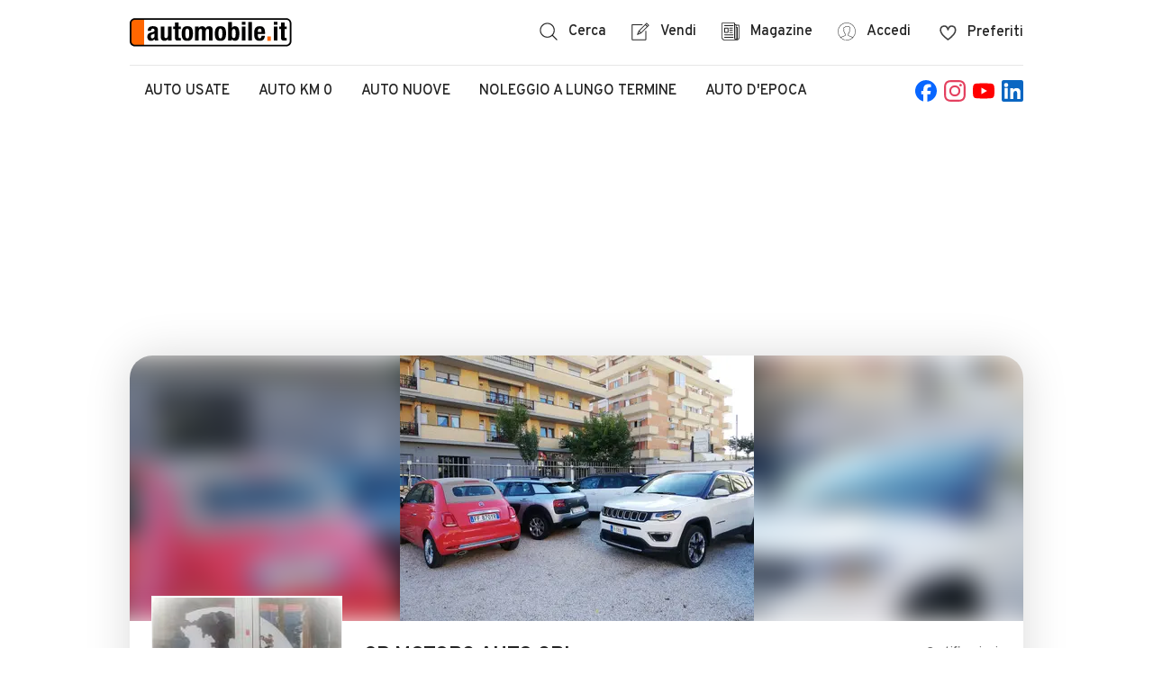

--- FILE ---
content_type: text/html;charset=UTF-8
request_url: https://www.automobile.it/concessionari/gp-motors-auto-srl/6929
body_size: 50950
content:

<!DOCTYPE html><html lang="it" class="no-js"><head><meta charSet="utf-8"/><meta name="robots" content="index,follow,max-image-preview:large"/><title>GP MOTORS AUTO SRL a Fiumicino, le offerte del concessionario - automobile.it</title><meta name="description" content="Consulta la gamma di veicoli del concessionario GP MOTORS AUTO SRL a Fiumicino. Trova la tua prossima auto usata o nuova su automobile.it!"/><link rel="canonical" href="https://www.automobile.it/concessionari/gp-motors-auto-srl/6929"/><meta name="viewport" content="width=device-width,minimum-scale=1,initial-scale=1" class="next-head"/><meta http-equiv="X-UA-Compatible" content="IE=edge"/><script></script><meta name="google-site-verification" content="ib_Z4rZ1OImjb540OLud5RsjXhEOiYsI9M4WZx3cnEk"/><meta name="google-adsense-account" content="sites-6949535538200610"/><meta name="apple-mobile-web-app-status-bar-style" content="default"/><meta name="theme-color" content="#FFFFFF"/><meta name="apple-mobile-web-app-capable" content="yes"/><link rel="manifest" href="/site.webmanifest"/><link rel="apple-touch-icon" sizes="384x384" href="//www.automobile.it/img/icons/pwa/icon-384x384.png"/><link rel="apple-touch-startup-image" href="//www.automobile.it/img/pwa/splash/splash-640x1136.png" media="(device-width: 320px) and (device-height: 568px) and (-webkit-device-pixel-ratio: 2) and (orientation: portrait)"/><link rel="apple-touch-startup-image" href="//www.automobile.it/img/pwa/splash/splash-750x1294.png" media="(device-width: 375px) and (device-height: 667px) and (-webkit-device-pixel-ratio: 2) and (orientation: portrait)"/><link rel="apple-touch-startup-image" href="//www.automobile.it/img/pwa/splash/splash-1242x2148.png" media="(device-width: 414px) and (device-height: 736px) and (-webkit-device-pixel-ratio: 3) and (orientation: portrait)"/><link rel="apple-touch-startup-image" href="//www.automobile.it/img/pwa/splash/splash-1125x2436.png" media="(device-width: 375px) and (device-height: 812px) and (-webkit-device-pixel-ratio: 3) and (orientation: portrait)"/><link rel="apple-touch-startup-image" href="//www.automobile.it/img/pwa/splash/splash-1242x2688.png" media="(device-width: 414px) and (device-height: 896px) and (-webkit-device-pixel-ratio: 3) and (orientation: portrait)"/><link rel="apple-touch-startup-image" media="(device-width: 414px) and (device-height: 896px) and (-webkit-device-pixel-ratio: 2) and (orientation: portrait)" href="//www.automobile.it/img/pwa/splash/splash-828x1792.png"/><link rel="apple-touch-startup-image" href="//www.automobile.it/img/pwa/splash/splash-1536x2048.png" media="(min-device-width: 768px) and (max-device-width: 1024px) and (-webkit-min-device-pixel-ratio: 2) and (orientation: portrait)"/><link rel="apple-touch-startup-image" href="//www.automobile.it/img/pwa/splash/splash-1668x2224.png" media="(min-device-width: 834px) and (max-device-width: 834px) and (-webkit-min-device-pixel-ratio: 2) and (orientation: portrait)"/><link rel="apple-touch-startup-image" href="//www.automobile.it/img/pwa/splash/splash-1668x2388.png" media="(min-device-width: 834px) and (max-device-width: 1194px) and (-webkit-min-device-pixel-ratio: 2) and (orientation: portrait)"/><link rel="apple-touch-startup-image" href="//www.automobile.it/img/pwa/splash/splash-2048x2732.png" media="(min-device-width: 1024px) and (max-device-width: 1024px) and (-webkit-min-device-pixel-ratio: 2) and (orientation: portrait)"/><link rel="icon" href="/static/favicon.ico" type="image/x-icon"/><link rel="preconnect" href="https://sdk.privacy-center.org"/><link rel="dns-prefetch" href="https://sdk.privacy-center.org"/><link rel="preconnect" href="https://api.houston.advgo.net"/><link rel="dns-prefetch" href="https://api.houston.advgo.net"/><link rel="preconnect" href="https://static.criteo.net"/><link rel="dns-prefetch" href="https://static.criteo.net"/><link rel="preconnect" href="https://sslwidget.criteo.net"/><link rel="dns-prefetch" href="https://sslwidget.criteo.net"/><link rel="preconnect" href="https://connect.facebook.net"/><link rel="dns-prefetch" href="https://connect.facebook.net"/><link rel="preconnect" href="https://www.googletagmanager.com"/><link rel="dns-prefetch" href="https://www.googletagmanager.com"/><link rel="preconnect" href="https://www.google-analytics.com"/><link rel="dns-prefetch" href="https://www.google-analytics.com"/><link rel="preconnect" href="https://media-ys.automobile.it"/><link rel="dns-prefetch" href="https://media-ys.automobile.it"/><noscript><style>  html.no-js .WrapperMobileMenu nav.collapsed {    max-height: 800px;    padding-top: 24px;    margin-bottom: 24px;  }  html.no-js section div.AccordionContent--collapsed,  html.no-js .collapsed.AccordionContent {    max-height: none;  }  html.no-js ul.MenuListLinks_Wrapper.Hidden {    display: block;  }  .no-js .lazy {    display: none;  }  </style></noscript><link rel="preconnect" href="https://securepubads.g.doubleclick.net"/><link rel="dns-prefetch" href="https://securepubads.g.doubleclick.net"/><link rel="preconnect" href="https://adservice.google.com"/><link rel="dns-prefetch" href="https://adservice.google.com"/><link rel="preconnect" href="https://ad.doubleclick.net"/><link rel="dns-prefetch" href="https://ad.doubleclick.net"/><meta name="next-head-count" content="49"/><script>
            window.gdprAppliesGlobally=true;
            window.didomiConfig = {
              user: {
                bots: {
                  consentRequired: false,
                  types: ['crawlers', 'performance'],
                }
              }
            };
          </script><script src="https://sdk.privacy-center.org/ac7780bb-0b0a-4cbb-9bec-3693f5c3e599/loader.js?target=www.automobile.it" async="" fetchpriority="high"></script><link rel="preload" href="/_next/static/media/cf9548a654a0290e-s.p.woff2" as="font" type="font/woff2" crossorigin="anonymous" data-next-font="size-adjust"/><link rel="preload" href="/_next/static/css/483db7484e4acad3.css" as="style"/><link rel="stylesheet" href="/_next/static/css/483db7484e4acad3.css" data-n-g=""/><link rel="preload" href="/_next/static/css/8d785e86c10a912b.css" as="style"/><link rel="stylesheet" href="/_next/static/css/8d785e86c10a912b.css" data-n-p=""/><link rel="preload" href="/_next/static/css/383e94c010ea1078.css" as="style"/><link rel="stylesheet" href="/_next/static/css/383e94c010ea1078.css"/><noscript data-n-css=""></noscript><script defer="" nomodule="" src="/_next/static/chunks/polyfills-42372ed130431b0a.js"></script><script defer="" src="/_next/static/chunks/1514.12d98f73249886e9.js"></script><script defer="" src="/_next/static/chunks/3864.5ceb4968a158fe7f.js"></script><script defer="" src="/_next/static/chunks/207.9789050e77c11aef.js"></script><script defer="" src="/_next/static/chunks/9129.8def7c039531501d.js"></script><script defer="" src="/_next/static/chunks/0.9e322ff08408b190.js"></script><script defer="" src="/_next/static/chunks/2555.6607dbdb71a9ed2c.js"></script><script defer="" src="/_next/static/chunks/8361.1d7e62eb55f7950b.js"></script><script defer="" src="/_next/static/chunks/8372.4686798862aaa57c.js"></script><script defer="" src="/_next/static/chunks/1831.2c6a029ae7378168.js"></script><script defer="" src="/_next/static/chunks/7614.3411d6a0c4fd43eb.js"></script><script defer="" src="/_next/static/chunks/2819.5b77aa9e20c29d99.js"></script><script defer="" src="/_next/static/chunks/729.bbbf144a718a70ae.js"></script><script src="/_next/static/chunks/webpack-b83a675f0591fb91.js" defer=""></script><script src="/_next/static/chunks/framework-945b357d4a851f4b.js" defer=""></script><script src="/_next/static/chunks/main-713882523b6baa3f.js" defer=""></script><script src="/_next/static/chunks/pages/_app-df5911205db71e34.js" defer=""></script><script src="/_next/static/chunks/5270-5cc17e868492dcad.js" defer=""></script><script src="/_next/static/chunks/pages/concessionari/dealer-homepage-be0ae41fd65dfc1d.js" defer=""></script><script src="/_next/static/NjSCVUgTbIy1mj0L0qO0k/_buildManifest.js" defer=""></script><script src="/_next/static/NjSCVUgTbIy1mj0L0qO0k/_ssgManifest.js" defer=""></script><style id="__jsx-2104689457">span.Wrapper.jsx-2104689457{-webkit-transition:opacity.2s linear;-moz-transition:opacity.2s linear;-o-transition:opacity.2s linear;transition:opacity.2s linear;display:-webkit-box;display:-webkit-flex;display:-moz-box;display:-ms-flexbox;display:flex;-webkit-box-align:center;-webkit-align-items:center;-moz-box-align:center;-ms-flex-align:center;align-items:center;-webkit-box-orient:horizontal;-webkit-box-direction:normal;-webkit-flex-direction:row;-moz-box-orient:horizontal;-moz-box-direction:normal;-ms-flex-direction:row;flex-direction:row;opacity:1;position:relative}.IconButton__LabelsContainer.jsx-2104689457{display:-webkit-box;display:-webkit-flex;display:-moz-box;display:-ms-flexbox;display:flex;-webkit-box-orient:vertical;-webkit-box-direction:normal;-webkit-flex-direction:column;-moz-box-orient:vertical;-moz-box-direction:normal;-ms-flex-direction:column;flex-direction:column;-webkit-justify-content:space-around;-ms-flex-pack:distribute;justify-content:space-around}span.SpanLabel.jsx-2104689457{margin-left:12px;margin-right:0}.icon-right.Wrapper.jsx-2104689457{-webkit-box-orient:horizontal;-webkit-box-direction:reverse;-webkit-flex-direction:row-reverse;-moz-box-orient:horizontal;-moz-box-direction:reverse;-ms-flex-direction:row-reverse;flex-direction:row-reverse}.icon-right.jsx-2104689457 .SpanLabel.jsx-2104689457{margin-left:0;margin-right:12px}.is-loading.Wrapper.jsx-2104689457{opacity:0}span.Wrapper.grey-icon-button.jsx-2104689457{color:#232323}span.Wrapper.grey-icon-button.jsx-2104689457 svg{fill:#232323}span.Wrapper.grey-icon-button.jsx-2104689457:hover{color:#FF6600}span.Wrapper.grey-icon-button.jsx-2104689457:hover svg{fill:#FF6600}.IconButton__MouseEvent.jsx-2104689457{position:absolute;background:transparent;width:100%;height:100%;top:0;left:0}</style><style id="__jsx-ba8bc3f332ed655f">button.jsx-ba8bc3f332ed655f,label.jsx-ba8bc3f332ed655f,a.jsx-ba8bc3f332ed655f{background:none;cursor:pointer;padding:0;text-align:center;white-space:nowrap;display:-webkit-inline-box;display:-webkit-inline-flex;display:-moz-inline-box;display:-ms-inline-flexbox;display:inline-flex;-webkit-box-align:center;-webkit-align-items:center;-moz-box-align:center;-ms-flex-align:center;align-items:center;border:none;-webkit-box-pack:center;-webkit-justify-content:center;-moz-box-pack:center;-ms-flex-pack:center;justify-content:center;position:relative}button.jsx-ba8bc3f332ed655f{-webkit-appearance:none;-moz-appearance:none;-ms-appearance:none;appearance:none;outline:none}button.jsx-ba8bc3f332ed655f:disabled{cursor:not-allowed}.styled.jsx-ba8bc3f332ed655f{-webkit-border-radius:25px;-moz-border-radius:25px;border-radius:25px;text-transform:uppercase;color:white;font-weight:900;padding:0px 16px;height:50px}.primary-orange.jsx-ba8bc3f332ed655f:disabled,.primary-blue.jsx-ba8bc3f332ed655f:disabled,.secondary-orange.jsx-ba8bc3f332ed655f:disabled,.secondary-blue.jsx-ba8bc3f332ed655f:disabled,.primary-blackTransparent.jsx-ba8bc3f332ed655f:disabled,.inline.jsx-ba8bc3f332ed655f:disabled,.primary-facebook.jsx-ba8bc3f332ed655f:disabled,.submit-orange-old.jsx-ba8bc3f332ed655f:disabled,.simple-text.jsx-ba8bc3f332ed655f:disabled{opacity:.3}.full-width.jsx-ba8bc3f332ed655f{width:100%;height:50px}.xsmall.jsx-ba8bc3f332ed655f{width:150px;height:30px}.xxsmall.jsx-ba8bc3f332ed655f{min-width:120px;height:50px}.small.jsx-ba8bc3f332ed655f{width:150px;height:50px}.normal.jsx-ba8bc3f332ed655f{width:240px;height:50px}.medium.jsx-ba8bc3f332ed655f{width:330px;height:50px}.large.jsx-ba8bc3f332ed655f{width:356px;height:50px}.auto.jsx-ba8bc3f332ed655f{width:auto;height:auto;padding:10px}.fixed-height.jsx-ba8bc3f332ed655f{width:auto;height:40px}.no-padding.jsx-ba8bc3f332ed655f{width:auto;height:auto;padding:0}.dynamic.jsx-ba8bc3f332ed655f{width:auto;height:50px;padding:0 24px}.initial.jsx-ba8bc3f332ed655f{width:initial;height:initial}.fullsize-left.jsx-ba8bc3f332ed655f{display:block;width:100%;height:auto;text-align:left;color:#232323;padding:0;text-transform:none;font-weight:500}.inline.jsx-ba8bc3f332ed655f{background:transparent;color:#232323}.tertiary.jsx-ba8bc3f332ed655f{background:transparent;color:#232323;border:1px solid #E7E7E7}.tertiary.jsx-ba8bc3f332ed655f:focus{border:1px solid #232323}.tertiary.jsx-ba8bc3f332ed655f:hover{border:1px solid #666666}.inline.jsx-ba8bc3f332ed655f:hover{color:#666666}.inline-orange.jsx-ba8bc3f332ed655f{color:#FF6600}.inline-orange.jsx-ba8bc3f332ed655f:hover{color:#D95600}.primary-blackTransparent.jsx-ba8bc3f332ed655f{background-color:rgba(0,0,0,.5);border:1px solid white}.simple-text.jsx-ba8bc3f332ed655f{color:#FF6600;border:0;font-weight:500;text-transform:none;padding:0}.simple-text-black.jsx-ba8bc3f332ed655f{color:#232323;border:0;font-weight:500;text-transform:none;padding:0}.simple-text-uppercase.jsx-ba8bc3f332ed655f{border:0;font-weight:900;text-transform:uppercase;padding:0}.primary-orange.jsx-ba8bc3f332ed655f{background-color:#FF6600}.primary-orange.jsx-ba8bc3f332ed655f:focus{background-color:#D95600}@media(hover:hover){.primary-orange.jsx-ba8bc3f332ed655f:hover{background-color:#D95600}}.primary-orange-big.jsx-ba8bc3f332ed655f{background-color:#FF6600;min-height:40px;-webkit-border-radius:10px;-moz-border-radius:10px;border-radius:10px;text-transform:uppercase;font-weight:900}.primary-blue.jsx-ba8bc3f332ed655f{background-color:#5B84A3}.primary-blue.jsx-ba8bc3f332ed655f:focus,.primary-blue.jsx-ba8bc3f332ed655f:hover{background-color:#4D708A}.secondary-orange.jsx-ba8bc3f332ed655f{background-color:#FFEFE5;color:#FF6600}.secondary-orange.jsx-ba8bc3f332ed655f:hover{background-color:#FFE0CC}.secondary-orange-big.jsx-ba8bc3f332ed655f{background-color:#FFEFE5;color:#FF6600;min-height:40px;-webkit-border-radius:10px;-moz-border-radius:10px;border-radius:10px;text-transform:uppercase;font-weight:900}.secondary-outline-orange.jsx-ba8bc3f332ed655f{background-color:white;color:#FF6600;min-height:40px;-webkit-border-radius:10px;-moz-border-radius:10px;border-radius:10px;text-transform:uppercase;font-weight:900;border:1px solid #FFD1B2}.secondary-orange-flagged.jsx-ba8bc3f332ed655f{background-color:#FFEFE5;color:#FF6600;min-height:40px;-webkit-border-radius:10px;-moz-border-radius:10px;border-radius:10px;text-transform:uppercase;font-weight:900;border:1px solid #FFD1B2}.secondary-blue.jsx-ba8bc3f332ed655f{background-color:#EEF2F5;color:#5B84A3}.secondary-blue.jsx-ba8bc3f332ed655f:hover{background-color:#DEE6ED}.primary-circled.jsx-ba8bc3f332ed655f{-webkit-border-radius:50%;-moz-border-radius:50%;border-radius:50%;height:48px;width:48px;border:2px solid white;padding:0}.inline-circled.jsx-ba8bc3f332ed655f{background:transparent;color:#232323;-webkit-border-radius:50%;-moz-border-radius:50%;border-radius:50%;height:50px;width:50px;padding:0}.primary-remove.jsx-ba8bc3f332ed655f,.secondary-remove.jsx-ba8bc3f332ed655f,.primary-autodetect.jsx-ba8bc3f332ed655f{-webkit-border-radius:50%;-moz-border-radius:50%;border-radius:50%;height:50px;width:50px;background-color:#999999;padding:0;position:relative;display:-webkit-box;display:-webkit-flex;display:-moz-box;display:-ms-flexbox;display:flex;-webkit-box-pack:center;-webkit-justify-content:center;-moz-box-pack:center;-ms-flex-pack:center;justify-content:center;-webkit-box-align:center;-webkit-align-items:center;-moz-box-align:center;-ms-flex-align:center;align-items:center}.secondary-remove.jsx-ba8bc3f332ed655f,.primary-autodetect.jsx-ba8bc3f332ed655f{background-color:initial}.primary-autodetect.jsx-ba8bc3f332ed655f{background-image:url(/_next/static/media/user-position.e3d61cc8.svg)}.primary-remove.jsx-ba8bc3f332ed655f::before,.primary-remove.jsx-ba8bc3f332ed655f::after,.secondary-remove.jsx-ba8bc3f332ed655f::before,.secondary-remove.jsx-ba8bc3f332ed655f::after{position:absolute;content:"";height:70%;width:2px;background-color:white;top:50%;left:50%;-webkit-transform:translate(-50%,-50%);-moz-transform:translate(-50%,-50%);-ms-transform:translate(-50%,-50%);-o-transform:translate(-50%,-50%);transform:translate(-50%,-50%)}.secondary-remove.jsx-ba8bc3f332ed655f::before,.secondary-remove.jsx-ba8bc3f332ed655f::after{background-color:#666666}.primary-remove.jsx-ba8bc3f332ed655f::before,.secondary-remove.jsx-ba8bc3f332ed655f::before{-webkit-transform:translate(-50%,-50%)rotate(-45deg);-moz-transform:translate(-50%,-50%)rotate(-45deg);-ms-transform:translate(-50%,-50%)rotate(-45deg);-o-transform:translate(-50%,-50%)rotate(-45deg);transform:translate(-50%,-50%)rotate(-45deg)}.primary-remove.jsx-ba8bc3f332ed655f::after,.secondary-remove.jsx-ba8bc3f332ed655f::after{-webkit-transform:translate(-50%,-50%)rotate(45deg);-moz-transform:translate(-50%,-50%)rotate(45deg);-ms-transform:translate(-50%,-50%)rotate(45deg);-o-transform:translate(-50%,-50%)rotate(45deg);transform:translate(-50%,-50%)rotate(45deg)}.primary-remove.xsmall.jsx-ba8bc3f332ed655f,.secondary-remove.xsmall.jsx-ba8bc3f332ed655f{height:12px;width:12px}.primary-remove.small.jsx-ba8bc3f332ed655f,.secondary-remove.small.jsx-ba8bc3f332ed655f{height:20px;width:20px}.primary-remove.normal.jsx-ba8bc3f332ed655f,.secondary-remove.normal.jsx-ba8bc3f332ed655f,.primary-autodetect.normal.jsx-ba8bc3f332ed655f{height:32px;width:32px}.primary-facebook.jsx-ba8bc3f332ed655f{background-color:#3b5998;width:100%;text-transform:none;font-weight:500;-webkit-border-radius:6px;-moz-border-radius:6px;border-radius:6px;height:50px}.primary-facebook.jsx-ba8bc3f332ed655f:hover{background-color:#133783}.secondary-facebook.jsx-ba8bc3f332ed655f{background-color:white;border:1px solid #3b5998;color:#3b5998;font-weight:900;width:100%;text-transform:uppercase;-webkit-border-radius:50px;-moz-border-radius:50px;border-radius:50px;height:50px}.secondary-facebook.jsx-ba8bc3f332ed655f .Wrapper{background-image:url(/_next/static/media/facebook-rounded-logo.d1d86740.svg);background-repeat:no-repeat;padding-left:30px}.submit-orange-old.jsx-ba8bc3f332ed655f{width:100%;margin-top:15px;-webkit-border-radius:6px;-moz-border-radius:6px;border-radius:6px;text-transform:initial;font-weight:500;background-color:#FF6600}.submit-orange-old.jsx-ba8bc3f332ed655f:hover{background-color:#D95600}</style><style id="__jsx-e987edc78008cda">.primary-accordion.jsx-e987edc78008cda{display:block;width:100%;padding:8px 0px;text-align:left;font-weight:700;position:relative;border-bottom:1px solid #E7E7E7}.primary-accordion.jsx-e987edc78008cda:disabled{opacity:.003;opacity:.3%}</style><style id="__jsx-747242259">ul.MenuListLinks_Wrapper.jsx-747242259{top:100%;margin-top:16px;left:50%;min-width:200px;-webkit-transform:translatex(-50%);-moz-transform:translatex(-50%);-ms-transform:translatex(-50%);-o-transform:translatex(-50%);transform:translatex(-50%);position:absolute;background:white;-webkit-box-shadow:0 0 50px 0 rgba(0,0,0,.15);-moz-box-shadow:0 0 50px 0 rgba(0,0,0,.15);box-shadow:0 0 50px 0 rgba(0,0,0,.15);-webkit-border-radius:25px;-moz-border-radius:25px;border-radius:25px;padding:8px 16px;z-index:99999}ul.MenuListLinks_Wrapper.jsx-747242259 li{padding:8px 0;white-space:nowrap}ul.MenuListLinks_Wrapper.jsx-747242259 li{border-top:1px solid #E7E7E7}ul.MenuListLinks_Wrapper.jsx-747242259 li:hover{color:#FF6600}ul.MenuListLinks_Wrapper.jsx-747242259 li:first-child{border-top:none}ul.MenuListLinks_Wrapper.jsx-747242259 li a{display:block;width:100%}ul.MenuListLinks_Wrapper.Visible.jsx-747242259{display:block}ul.MenuListLinks_Wrapper.Hidden.jsx-747242259{display:none}@media only screen and (max-width:1152px){ul.MenuListLinks_Wrapper.jsx-747242259{left:auto;right:0;-webkit-transform:none;-moz-transform:none;-ms-transform:none;-o-transform:none;transform:none}}</style><style id="__jsx-169987d68a763616">div.WrapperSearchHomeLinks.jsx-169987d68a763616{display:-webkit-box;display:-webkit-flex;display:-moz-box;display:-ms-flexbox;display:flex;position:relative}</style><style id="__jsx-736357b9383d00dd">div.WrapperLoginBtn.jsx-736357b9383d00dd{display:-webkit-box;display:-webkit-flex;display:-moz-box;display:-ms-flexbox;display:flex;position:relative}</style><style id="__jsx-d777d8ccf30ad7b3">ul.jsx-d777d8ccf30ad7b3{display:-webkit-box;display:-webkit-flex;display:-moz-box;display:-ms-flexbox;display:flex}ul.jsx-d777d8ccf30ad7b3 li.jsx-d777d8ccf30ad7b3{margin-left:28px}ul.jsx-d777d8ccf30ad7b3 li.jsx-d777d8ccf30ad7b3:first-child{margin-left:0px}@media only screen and (max-width:800px){nav.WrapperDesktopMenu.jsx-d777d8ccf30ad7b3{display:none}}</style><style id="__jsx-1a1bf2c0565927f0">button.jsx-1a1bf2c0565927f0{margin-left:32px}button.jsx-1a1bf2c0565927f0:hover span{color:#FF6600}button.jsx-1a1bf2c0565927f0:hover .A-icon_svg__filler{stroke:#FF6600}</style><style id="__jsx-dc3e37d5f4a2f582">svg.jsx-dc3e37d5f4a2f582{width:19px;height:19px}</style><style id="__jsx-1a0144bb4bd89399">span.jsx-1a0144bb4bd89399{display:-webkit-box;display:-webkit-flex;display:-moz-box;display:-ms-flexbox;display:flex;-webkit-box-align:center;-webkit-align-items:center;-moz-box-align:center;-ms-flex-align:center;align-items:center}i.jsx-1a0144bb4bd89399{position:relative;display:inline-block;width:19px;height:19px}i.has-notification.jsx-1a0144bb4bd89399::after{-webkit-box-sizing:border-box;-moz-box-sizing:border-box;box-sizing:border-box;-webkit-border-radius:50%;-moz-border-radius:50%;border-radius:50%;border:2px solid white;content:"";display:block;background:#FF6600;width:12px;height:12px;position:absolute;left:9px;top:6px}em.jsx-1a0144bb4bd89399{margin-left:12px;font-style:normal}@media only screen and (max-width:800px){span.jsx-1a0144bb4bd89399{display:block;text-align:center;line-height:1}span.jsx-1a0144bb4bd89399 i.jsx-1a0144bb4bd89399{margin-bottom:6px}span.jsx-1a0144bb4bd89399 em.jsx-1a0144bb4bd89399{text-transform:uppercase;font-size:1.2rem;display:block;margin-left:0;font-weight:700}span.jsx-1a0144bb4bd89399 svg.jsx-1a0144bb4bd89399{display:block}}</style><style id="__jsx-4bde66d05ea76a2d">i.jsx-4bde66d05ea76a2d{z-index:2;left:auto;display:inline-block;-webkit-transition:-webkit-transform 200ms ease-in-out;-moz-transition:-moz-transform 200ms ease-in-out;-o-transition:-o-transform 200ms ease-in-out;transition:-webkit-transform 200ms ease-in-out;transition:-moz-transform 200ms ease-in-out;transition:-o-transform 200ms ease-in-out;transition:transform 200ms ease-in-out}.xsmall.jsx-4bde66d05ea76a2d{width:5px;height:5px}.small.jsx-4bde66d05ea76a2d{width:7px;height:7px}.regular.jsx-4bde66d05ea76a2d{width:10px;height:10px}.medium.jsx-4bde66d05ea76a2d{width:14px;height:14px}.large.jsx-4bde66d05ea76a2d{width:16px;height:16px}.border-grey.jsx-4bde66d05ea76a2d{border:solid #666666}.border-light-grey.jsx-4bde66d05ea76a2d{border:solid #999999}.border-light-blue.jsx-4bde66d05ea76a2d{border:solid #5B84A3}.border-orange.jsx-4bde66d05ea76a2d{border:solid #FF6600}.border-white.jsx-4bde66d05ea76a2d{border:solid white}.border-xsmall.jsx-4bde66d05ea76a2d{border-width:0 1px 1px 0}.border-small.jsx-4bde66d05ea76a2d{border-width:0 2px 2px 0}.border-medium.jsx-4bde66d05ea76a2d{border-width:0 4px 4px 0}.left.jsx-4bde66d05ea76a2d{-webkit-transform:rotate3d(0,0,1,135deg);-moz-transform:rotate3d(0,0,1,135deg);transform:rotate3d(0,0,1,135deg)}.right.jsx-4bde66d05ea76a2d{-webkit-transform:rotate3d(0,0,1,-45deg);-moz-transform:rotate3d(0,0,1,-45deg);transform:rotate3d(0,0,1,-45deg)}.up.jsx-4bde66d05ea76a2d{-webkit-transform:rotate3d(0,0,1,-135deg);-moz-transform:rotate3d(0,0,1,-135deg);transform:rotate3d(0,0,1,-135deg)}.down.jsx-4bde66d05ea76a2d{-webkit-transform:rotate3d(0,0,1,45deg);-moz-transform:rotate3d(0,0,1,45deg);transform:rotate3d(0,0,1,45deg)}.margin-small.jsx-4bde66d05ea76a2d{margin-left:8px}.margin-small-right.jsx-4bde66d05ea76a2d{margin-right:8px}.margin-small-left-right.jsx-4bde66d05ea76a2d{margin:0 8px}.margin-xsmall-top-small-right.jsx-4bde66d05ea76a2d{margin-top:4px;margin-right:8px}.margin-xsmall-top-small-left.jsx-4bde66d05ea76a2d{margin-top:4px;margin-left:8px}</style><style id="__jsx-1969b43930cf88ef">div.jsx-1969b43930cf88ef ul{padding-left:24px}div.jsx-1969b43930cf88ef .AccordionContent>ul{border-bottom:1px solid #E7E7E7}div.jsx-1969b43930cf88ef ul li{padding:8px 0px;text-align:left;font-size:1.6rem;border-top:1px solid #E7E7E7}div.jsx-1969b43930cf88ef ul li a{width:100%;display:block}div.jsx-1969b43930cf88ef ul li a:hover{color:#FF6600}div.jsx-1969b43930cf88ef ul li.InnerLinkList{margin:0;padding:0}div.jsx-1969b43930cf88ef ul li:first-child{border-top:none}div.jsx-1969b43930cf88ef ul+li.jsx-1969b43930cf88ef{border-top:none}</style><style id="__jsx-f9a02fb8f818043d">div.AccordionWrapper.jsx-f9a02fb8f818043d{text-align:center;overflow-anchor:none}div.AccordionContent.jsx-f9a02fb8f818043d{will-change:max-height,overflow;display:block;width:100%;height:auto;overflow:auto;text-align:left;-webkit-transition:all.25s ease;-moz-transition:all.25s ease;-o-transition:all.25s ease;transition:all.25s ease;-webkit-transform:translatez(0);-moz-transform:translatez(0);-ms-transform:translatez(0);-o-transform:translatez(0);transform:translatez(0)}div.AccordionContent.no-overflow.jsx-f9a02fb8f818043d{overflow:visible;max-height:none}.collapsed.AccordionContent.jsx-f9a02fb8f818043d,div.AccordionContent.no-overflow.collapsed.jsx-f9a02fb8f818043d{max-height:0;overflow:hidden}.primary-full.jsx-f9a02fb8f818043d>button{display:-webkit-box;display:-webkit-flex;display:-moz-box;display:-ms-flexbox;display:flex;-webkit-box-pack:justify;-webkit-justify-content:space-between;-moz-box-pack:justify;-ms-flex-pack:justify;justify-content:space-between;width:100%;font-weight:700;border-bottom:1px solid #E7E7E7;padding:8px 0;outline:none}.primary-full.jsx-f9a02fb8f818043d>button .ArrowIcon{margin-left:0;margin-right:2px}</style><style id="__jsx-4122817366">div.AccordionContent.jsx-4122817366{max-height:1200px}</style><style id="__jsx-1661120529">div.WrapperMobileMenu.jsx-1661120529{display:none;position:relative;min-height:24px;width:100%;-webkit-transform:translatez(0);-moz-transform:translatez(0);-ms-transform:translatez(0);-o-transform:translatez(0);transform:translatez(0);-webkit-transition:all.25s ease;-moz-transition:all.25s ease;-o-transition:all.25s ease;transition:all.25s ease;z-index:100}div.WrapperMobileMenu.jsx-1661120529 .MobileLoginBtnContainer{position:relative;-webkit-box-shadow:none;-moz-box-shadow:none;box-shadow:none;padding:0}div.WrapperMobileMenu.jsx-1661120529 .MobileLoginBtnContainer button{display:block;width:100%;outline:none}div.ButtonMenu.jsx-1661120529{position:absolute;left:auto;right:0;height:24px;top:-37px}div.ButtonMenu.jsx-1661120529 img{width:auto;height:15px;margin-bottom:5px}div.ButtonMenu.jsx-1661120529 button span{font-size:1.2rem;font-weight:700}div.ButtonMenu.jsx-1661120529 .icon-right .SpanLabel{margin-right:0}nav.jsx-1661120529{will-change:max-height,padding-top;max-height:800px;padding-top:24px;margin-bottom:24px;-webkit-transform:translatez(0);-moz-transform:translatez(0);-ms-transform:translatez(0);-o-transform:translatez(0);transform:translatez(0);-webkit-transition:all.25s ease;-moz-transition:all.25s ease;-o-transition:all.25s ease;transition:all.25s ease;display:block;overflow:hidden;background:white;max-height:0;padding-top:0}nav.expanded.jsx-1661120529{max-height:none;padding-top:0}div.WrapperMobileMenu.jsx-1661120529 .MobileNavHeader__LoggedInNavItems.jsx-1661120529{padding-left:24px;border-bottom:1px solid #E7E7E7}div.WrapperMobileMenu.jsx-1661120529 .LoggedInNavItems__Element{padding:8px 0;text-align:left;border-top:1px solid #E7E7E7;color:#232323}div.WrapperMobileMenu.jsx-1661120529 .LoggedInNavItems__Element:first-child{border-top:none}div.WrapperMobileMenu.jsx-1661120529 .LoggedInNavItems__Item{width:100%;display:block;text-align:left;color:#232323}div.WrapperMobileMenu.jsx-1661120529 .LoggedInNavItems__Item:hover{color:#FF6600}@media only screen and (max-width:800px){div.WrapperMobileMenu.jsx-1661120529{display:block}}</style><style id="__jsx-e03d91a41b48d865">nav.jsx-e03d91a41b48d865{width:100%;margin:auto;text-transform:uppercase}ul.jsx-e03d91a41b48d865{display:-webkit-box;display:-webkit-flex;display:-moz-box;display:-ms-flexbox;display:flex}ul.jsx-e03d91a41b48d865 li.jsx-e03d91a41b48d865{padding:16px 16px;color:#232323}ul.jsx-e03d91a41b48d865 li.jsx-e03d91a41b48d865 a:hover{color:#FF6600;text-decoration:underline}@media only screen and (max-width:800px){nav.jsx-e03d91a41b48d865{display:none}}</style><style id="__jsx-65750142cbe34ffc">a.jsx-65750142cbe34ffc{display:block;width:24px;height:24px}</style><style id="__jsx-b2d68ee69296b3ee">ul.jsx-b2d68ee69296b3ee{display:-webkit-box;display:-webkit-flex;display:-moz-box;display:-ms-flexbox;display:flex}ul.jsx-b2d68ee69296b3ee li.jsx-b2d68ee69296b3ee{width:24px;height:24px}ul.jsx-b2d68ee69296b3ee li.jsx-b2d68ee69296b3ee a{display:-webkit-box;display:-webkit-flex;display:-moz-box;display:-ms-flexbox;display:flex}ul.jsx-b2d68ee69296b3ee li.jsx-b2d68ee69296b3ee a img{width:24px;height:24px}ul.margin-left.jsx-b2d68ee69296b3ee li.jsx-b2d68ee69296b3ee{margin-left:8px}ul.margin-right.jsx-b2d68ee69296b3ee li.jsx-b2d68ee69296b3ee{margin-right:8px}@media only screen and (max-width:900px){ul.hide.jsx-b2d68ee69296b3ee{display:none}}</style><style id="__jsx-1a5e764b4bf0eb1a">div.wrapper.jsx-1a5e764b4bf0eb1a{display:-webkit-box;display:-webkit-flex;display:-moz-box;display:-ms-flexbox;display:flex;-webkit-box-pack:justify;-webkit-justify-content:space-between;-moz-box-pack:justify;-ms-flex-pack:justify;justify-content:space-between;-webkit-box-align:center;-webkit-align-items:center;-moz-box-align:center;-ms-flex-align:center;align-items:center;border-top:1px solid #E7E7E7}.header.jsx-1a5e764b4bf0eb1a{display:-webkit-box;display:-webkit-flex;display:-moz-box;display:-ms-flexbox;display:flex;width:100%;height:auto;min-height:72px;-webkit-box-pack:justify;-webkit-justify-content:space-between;-moz-box-pack:justify;-ms-flex-pack:justify;justify-content:space-between;-webkit-box-align:center;-webkit-align-items:center;-moz-box-align:center;-ms-flex-align:center;align-items:center}@media only screen and (max-width:800px){.header.jsx-1a5e764b4bf0eb1a{min-height:40px;-webkit-box-orient:vertical;-webkit-box-direction:normal;-webkit-flex-direction:column;-moz-box-orient:vertical;-moz-box-direction:normal;-ms-flex-direction:column;flex-direction:column;-webkit-box-align:normal;-webkit-align-items:normal;-moz-box-align:normal;-ms-flex-align:normal;align-items:normal;display:block;position:relative}div.wrapper.jsx-1a5e764b4bf0eb1a{border-top:none}}.main-nav-wrapper.jsx-1a5e764b4bf0eb1a{display:-webkit-box;display:-webkit-flex;display:-moz-box;display:-ms-flexbox;display:flex;-webkit-box-pack:end;-webkit-justify-content:flex-end;-moz-box-pack:end;-ms-flex-pack:end;justify-content:flex-end}@media only screen and (max-width:800px){.main-nav-wrapper.jsx-1a5e764b4bf0eb1a{position:absolute;top:-2px;right:60px}}</style><style id="__jsx-3639000322">.PageHeader{background-color:white;position:relative;z-index:1}.PageHeader button{color:#232323}@media only screen and (min-width:801px){.PageHeader{position:static}}.LoginFormModal .LoginFormSection{padding:24px}</style><style id="__jsx-906954763">div.jsx-906954763,footer.jsx-906954763,header.jsx-906954763{width:100%;max-width:1024px;margin:auto}</style><style id="__jsx-fe143e3c8dcef9ed">.ADVSkin.jsx-fe143e3c8dcef9ed{height:0px;width:1px}</style><style id="__jsx-3538587143">.ADV320_50_100.jsx-3538587143{position:relative;padding:0;display:block;width:320px;width:100%;min-height:50px}.ADV320_50_100.jsx-3538587143::before{content:"PUBBLICITA'";display:block;width:320px;height:100%;position:absolute;top:0;right:0;bottom:0;left:0;margin:0 auto;display:-webkit-box;display:-webkit-flex;display:-moz-box;display:-ms-flexbox;display:flex;-webkit-box-pack:center;-webkit-justify-content:center;-moz-box-pack:center;-ms-flex-pack:center;justify-content:center;-webkit-box-align:center;-webkit-align-items:center;-moz-box-align:center;-ms-flex-align:center;align-items:center;background-color:#E7E7E7;z-index:1}.ADV320_50_100_Content.jsx-3538587143{position:relative;width:100%;max-width:320px;min-height:50px;margin:0 auto;display:-webkit-box;display:-webkit-flex;display:-moz-box;display:-ms-flexbox;display:flex;-webkit-box-pack:center;-webkit-justify-content:center;-moz-box-pack:center;-ms-flex-pack:center;justify-content:center;-webkit-box-align:center;-webkit-align-items:center;-moz-box-align:center;-ms-flex-align:center;align-items:center;z-index:2}@media only screen and (min-width:801px){.ADV320_50_100.jsx-3538587143{display:none}}</style><style id="__jsx-9c463aee4fa515a6">.StickyADVBanner.jsx-9c463aee4fa515a6{margin:0 0 24px 0;position:-webkit-sticky;position:sticky;top:0;min-height:50px;z-index:99;background:white;-webkit-transition:position.2s ease-in-out;-moz-transition:position.2s ease-in-out;-o-transition:position.2s ease-in-out;transition:position.2s ease-in-out;will-change:position}@media only screen and (min-width:801px){.StickyADVBanner[data-desktop="false"].jsx-9c463aee4fa515a6{display:none}.StickyADVBanner[data-desktop="true"].jsx-9c463aee4fa515a6{display:block}}.popOutBanner.jsx-9c463aee4fa515a6{-webkit-animation:popOutBanner.35s ease forwards;-moz-animation:popOutBanner.35s ease forwards;-o-animation:popOutBanner.35s ease forwards;animation:popOutBanner.35s ease forwards}@-webkit-keyframes popOutBanner{0%{-webkit-transform:translatey(0);transform:translatey(0)}100%{-webkit-transform:translatey(-150%);transform:translatey(-150%)}}@-moz-keyframes popOutBanner{0%{-moz-transform:translatey(0);transform:translatey(0)}100%{-moz-transform:translatey(-150%);transform:translatey(-150%)}}@-o-keyframes popOutBanner{0%{-o-transform:translatey(0);transform:translatey(0)}100%{-o-transform:translatey(-150%);transform:translatey(-150%)}}@keyframes popOutBanner{0%{-webkit-transform:translatey(0);-moz-transform:translatey(0);-o-transform:translatey(0);transform:translatey(0)}100%{-webkit-transform:translatey(-150%);-moz-transform:translatey(-150%);-o-transform:translatey(-150%);transform:translatey(-150%)}}.popInBanner.jsx-9c463aee4fa515a6{-webkit-animation:popInBanner.35s ease forwards;-moz-animation:popInBanner.35s ease forwards;-o-animation:popInBanner.35s ease forwards;animation:popInBanner.35s ease forwards}@-webkit-keyframes popInBanner{0%{-webkit-transform:translatey(-150%);transform:translatey(-150%)}100%{-webkit-transform:translatey(0);transform:translatey(0)}}@-moz-keyframes popInBanner{0%{-moz-transform:translatey(-150%);transform:translatey(-150%)}100%{-moz-transform:translatey(0);transform:translatey(0)}}@-o-keyframes popInBanner{0%{-o-transform:translatey(-150%);transform:translatey(-150%)}100%{-o-transform:translatey(0);transform:translatey(0)}}@keyframes popInBanner{0%{-webkit-transform:translatey(-150%);-moz-transform:translatey(-150%);-o-transform:translatey(-150%);transform:translatey(-150%)}100%{-webkit-transform:translatey(0);-moz-transform:translatey(0);-o-transform:translatey(0);transform:translatey(0)}}</style><style id="__jsx-e058bd19b7dd204">.ADVBig.jsx-e058bd19b7dd204{margin:auto;width:100%}.ADVBig_Content.jsx-e058bd19b7dd204{width:100%;max-width:970px;min-height:90px;margin:auto}.fixed-height.jsx-e058bd19b7dd204{min-height:250px;display:-webkit-box;display:-webkit-flex;display:-moz-box;display:-ms-flexbox;display:flex}@media only screen and (max-width:800px){.ADVBig.jsx-e058bd19b7dd204{display:none}}</style><style id="__jsx-de408fa5cd8ed795">.CoverImageWithBackground.jsx-de408fa5cd8ed795{position:relative;overflow:hidden;min-height:100px}.CoverImageWithBackground__CoverImage.jsx-de408fa5cd8ed795{position:absolute;top:0;right:0;bottom:0;left:0;-webkit-background-size:contain;-moz-background-size:contain;-o-background-size:contain;background-size:contain;background-repeat:no-repeat;background-position:center}.CoverImageWithBackground__CoverBackground.jsx-de408fa5cd8ed795{background-repeat:no-repeat;background-position:center;-webkit-background-size:cover;-moz-background-size:cover;-o-background-size:cover;background-size:cover;-webkit-filter:blur(15px);filter:blur(15px);position:absolute;top:0;bottom:0;width:120%;-webkit-transform:translate(-50%,0);-moz-transform:translate(-50%,0);-ms-transform:translate(-50%,0);-o-transform:translate(-50%,0);transform:translate(-50%,0);left:50%}@media screen and (-ms-high-contrast:active),screen and (-ms-high-contrast:none){.CoverImageWithBackground__CoverBackground.jsx-de408fa5cd8ed795{opacity:.4}}</style><style id="__jsx-478559806">.CoverImageWithBackground__CoverBackground{background-image:url(https://media-ys.automobile.it/api/v1/am-dealer/images/8d38e5fe17f12268bf2c216a0c05e28d?rule=dealer-992.auto)}.CoverImageWithBackground__CoverImage{background-image:url(https://media-ys.automobile.it/api/v1/am-dealer/images/8d38e5fe17f12268bf2c216a0c05e28d?rule=dealer-992.auto)}</style><style id="__jsx-3e75fb1d8062bcfe">.LocationWithModalMap.jsx-3e75fb1d8062bcfe{display:-webkit-box;display:-webkit-flex;display:-moz-box;display:-ms-flexbox;display:flex;-webkit-box-pack:start;-webkit-justify-content:flex-start;-moz-box-pack:start;-ms-flex-pack:start;justify-content:flex-start;-webkit-box-align:start;-webkit-align-items:flex-start;-moz-box-align:start;-ms-flex-align:start;align-items:flex-start;background:none;border:0;text-align:left;cursor:pointer;padding:0;outline:none}.LocationWithModalMap__Text.jsx-3e75fb1d8062bcfe{width:-webkit-calc(100% - 13px - 8px);width:-moz-calc(100% - 13px - 8px);width:calc(100% - 13px - 8px);color:#232323}.LocationWithModalMap__Icon.jsx-3e75fb1d8062bcfe{width:18px;height:18px;margin-right:8px;margin-top:3px}.LocationWithModalMap__Map.jsx-3e75fb1d8062bcfe{width:100%;height:100%}.LocationWithModalMap__Icon.jsx-3e75fb1d8062bcfe .LocationWithModalMap__PinIcon{width:13px;height:16px;display:block;margin:0 auto}</style><style id="__jsx-3106ff0aed133174">div.jsx-3106ff0aed133174 .ModalContainer{overflow:hidden;display:-webkit-box;display:-webkit-flex;display:-moz-box;display:-ms-flexbox;display:flex;-webkit-box-orient:vertical;-webkit-box-direction:normal;-webkit-flex-direction:column;-moz-box-orient:vertical;-moz-box-direction:normal;-ms-flex-direction:column;flex-direction:column}div.jsx-3106ff0aed133174 .ModalContent{width:100%;height:100%;min-height:0}@media only screen and (min-width:769px){div.jsx-3106ff0aed133174 .ModalContainer{width:80%;height:70vh}}</style><style id="__jsx-1940165409">.ButtonIconInline.jsx-1940165409{height:50px;gap:8px;border:none;margin:0;padding:0;outline:none;background:none;display:-webkit-box;display:-webkit-flex;display:-moz-box;display:-ms-flexbox;display:flex;-webkit-box-align:center;-webkit-align-items:center;-moz-box-align:center;-ms-flex-align:center;align-items:center;color:#FF6600;font-size:1.6rem;font-weight:900;text-transform:uppercase;cursor:pointer;-webkit-transition:opacity.15s;-moz-transition:opacity.15s;-o-transition:opacity.15s;transition:opacity.15s}.ButtonIconInline.jsx-1940165409:disabled{opacity:.7}.ButtonIconInline.jsx-1940165409:disabled{cursor:default}.ButtonIconInline.jsx-1940165409 img.jsx-1940165409{width:16px;height:16px;-webkit-box-ordinal-group:1;-webkit-order:1;-moz-box-ordinal-group:1;-ms-flex-order:1;order:1}@media(hover:hover){.ButtonIconInline.jsx-1940165409:hover{opacity:.7}}</style><style id="__jsx-85a343ac9b90e5da">.SellerReviews.jsx-85a343ac9b90e5da{display:-webkit-box;display:-webkit-flex;display:-moz-box;display:-ms-flexbox;display:flex}.SellerReviews.jsx-85a343ac9b90e5da::before{content:"";display:block;background-image:url([object Object]);background-repeat:no-repeat;height:18px;margin-top:2px;width:20px}.SellerReviews__Content.jsx-85a343ac9b90e5da{margin-left:8px;width:100%}p.jsx-85a343ac9b90e5da{margin-bottom:8px}h4.jsx-85a343ac9b90e5da{margin:0}.SellerReviews__Spinner.jsx-85a343ac9b90e5da{height:150px;width:100%;position:relative}</style><style id="__jsx-1b98f676c085dda">i.jsx-1b98f676c085dda{z-index:2;left:auto;display:inline-block;position:relative}i.jsx-1b98f676c085dda::after,i.jsx-1b98f676c085dda::before{content:"";position:absolute;width:2px;height:100%;will-change:transform;-webkit-transition:-webkit-transform.12s linear;-moz-transition:-moz-transform.12s linear;-o-transition:-o-transform.12s linear;transition:-webkit-transform.12s linear;transition:-moz-transform.12s linear;transition:-o-transform.12s linear;transition:transform.12s linear;left:50%;-webkit-transform:translatex(-50%);-moz-transform:translatex(-50%);-ms-transform:translatex(-50%);-o-transform:translatex(-50%);transform:translatex(-50%)}i.jsx-1b98f676c085dda::after{-webkit-transform:translatex(-50%)rotate(-90deg);-moz-transform:translatex(-50%)rotate(-90deg);-ms-transform:translatex(-50%)rotate(-90deg);-o-transform:translatex(-50%)rotate(-90deg);transform:translatex(-50%)rotate(-90deg)}i.expanded.jsx-1b98f676c085dda::before{-webkit-transform:translatex(-50%)rotate(-90deg);-moz-transform:translatex(-50%)rotate(-90deg);-ms-transform:translatex(-50%)rotate(-90deg);-o-transform:translatex(-50%)rotate(-90deg);transform:translatex(-50%)rotate(-90deg)}.small.jsx-1b98f676c085dda{width:12px;height:12px}.regular.jsx-1b98f676c085dda{width:14px;height:14px}.medium.jsx-1b98f676c085dda{width:16px;height:16px}.large.jsx-1b98f676c085dda{width:18px;height:18px}i.grey.jsx-1b98f676c085dda::after,i.grey.jsx-1b98f676c085dda::before{background-color:#666666}i.light-grey.jsx-1b98f676c085dda::after,i.light-grey.jsx-1b98f676c085dda::before{background-color:#999999}</style><style id="__jsx-8964e13dc33a6c29">.DealerInfoHours.jsx-8964e13dc33a6c29{margin-top:8px}.DealerInfoHours__DayLabel.jsx-8964e13dc33a6c29{color:#666666}@media only screen and (min-width:801px){.DealerInfoHours.jsx-8964e13dc33a6c29{display:-webkit-box;display:-webkit-flex;display:-moz-box;display:-ms-flexbox;display:flex;-webkit-box-orient:horizontal;-webkit-box-direction:normal;-webkit-flex-direction:row;-moz-box-orient:horizontal;-moz-box-direction:normal;-ms-flex-direction:row;flex-direction:row;width:100%;border-bottom:1px solid #F3F3F3;padding:4px 0;margin-top:0}.DealerInfoHours.jsx-8964e13dc33a6c29:first-of-type{margin-top:8px}.DealerInfoHours.jsx-8964e13dc33a6c29:last-of-type{border-bottom:0}.DealerInfoHours__DayLabel.jsx-8964e13dc33a6c29{width:-webkit-calc(33% - 8px);width:-moz-calc(33% - 8px);width:calc(33% - 8px)}}</style><style id="__jsx-468d5ca7d8541d79">.DealerInfo__HeaderContent.jsx-468d5ca7d8541d79 .DealerInfo__Left.jsx-468d5ca7d8541d79{position:relative;min-height:-webkit-calc(121px - 52px);min-height:-moz-calc(121px - 52px);min-height:calc(121px - 52px);padding-left:-webkit-calc(121px + 16px);padding-left:-moz-calc(121px + 16px);padding-left:calc(121px + 16px)}.Heading__Desktop.jsx-468d5ca7d8541d79{display:none}.Heading__Mobile.jsx-468d5ca7d8541d79{margin-top:16px}.DealerInfo.jsx-468d5ca7d8541d79 .CallShowNumber{width:100%;display:block}.DealerInfo.jsx-468d5ca7d8541d79 .DealerInfo__SecondNumber{display:none}.DealerInfo.jsx-468d5ca7d8541d79 .DealerInfo__FirstNumber .CallShowNumber__Icon{fill:white;width:17px;height:20px}.DealerInfo.jsx-468d5ca7d8541d79 .DealerInfo__SecondNumber .CallShowNumber__Icon{width:18px;height:20px}.DealerInfo.jsx-468d5ca7d8541d79 .CallShowNumber__Wrapper{display:-webkit-box;display:-webkit-flex;display:-moz-box;display:-ms-flexbox;display:flex;-webkit-box-pack:center;-webkit-justify-content:center;-moz-box-pack:center;-ms-flex-pack:center;justify-content:center;-webkit-box-align:center;-webkit-align-items:center;-moz-box-align:center;-ms-flex-align:center;align-items:center}.DealerInfo.jsx-468d5ca7d8541d79 .CallShowNumber__Label{margin-left:8px}.DealerInfo.jsx-468d5ca7d8541d79 .DealerInfo__CoverContainer{padding-bottom:30%;width:100%;position:relative}.DealerInfo__HeaderContent.jsx-468d5ca7d8541d79,.DealerInfo__PageContent.jsx-468d5ca7d8541d79{padding:0 16px}.DealerInfo__PageContent.jsx-468d5ca7d8541d79{margin-top:24px}.DealerInfo__MainInfo.jsx-468d5ca7d8541d79 .LocationWithModalMap{margin-top:16px}.DealerInfo__MainInfo.jsx-468d5ca7d8541d79 .CurrentDayOpeningHours{margin-top:8px}.DealerInfo__Heading.jsx-468d5ca7d8541d79{display:-webkit-box;display:-webkit-flex;display:-moz-box;display:-ms-flexbox;display:flex;-webkit-box-orient:vertical;-webkit-box-direction:normal;-webkit-flex-direction:column;-moz-box-orient:vertical;-moz-box-direction:normal;-ms-flex-direction:column;flex-direction:column;-webkit-box-pack:start;-webkit-justify-content:start;-moz-box-pack:start;-ms-flex-pack:start;justify-content:start}.DealerInfo__QualitySeals.jsx-468d5ca7d8541d79{display:-webkit-box;display:-webkit-flex;display:-moz-box;display:-ms-flexbox;display:flex;-webkit-box-orient:vertical;-webkit-box-direction:normal;-webkit-flex-direction:column;-moz-box-orient:vertical;-moz-box-direction:normal;-ms-flex-direction:column;flex-direction:column;color:#666666;font-size:14px;gap:8px}.DealerInfo.jsx-468d5ca7d8541d79 .QualitySeals{display:-webkit-box;display:-webkit-flex;display:-moz-box;display:-ms-flexbox;display:flex;-webkit-box-orient:horizontal;-webkit-box-direction:normal;-webkit-flex-direction:row;-moz-box-orient:horizontal;-moz-box-direction:normal;-ms-flex-direction:row;flex-direction:row;-webkit-box-align:center;-webkit-align-items:center;-moz-box-align:center;-ms-flex-align:center;align-items:center;gap:8px}.DealerInfo.jsx-468d5ca7d8541d79 .QualitySeals img:not([alt*="Spoticar"]){height:30px}.DealerInfo.jsx-468d5ca7d8541d79 .SellerReviews{margin-top:24px}.Heading.jsx-468d5ca7d8541d79{font-size:1.6rem;line-height:1.5;color:#232323}.DealerInfo__OpeningHours.jsx-468d5ca7d8541d79{display:-webkit-box;display:-webkit-flex;display:-moz-box;display:-ms-flexbox;display:flex;width:100%;-webkit-box-pack:start;-webkit-justify-content:flex-start;-moz-box-pack:start;-ms-flex-pack:start;justify-content:flex-start;-webkit-box-align:center;-webkit-align-items:center;-moz-box-align:center;-ms-flex-align:center;align-items:center}.DealerInfo__OpeningHours.jsx-468d5ca7d8541d79{margin-top:8px}.DealerInfo__OpeningHours.jsx-468d5ca7d8541d79 span.jsx-468d5ca7d8541d79{width:-webkit-calc(100% - 18px - 8px);width:-moz-calc(100% - 18px - 8px);width:calc(100% - 18px - 8px)}.DealerInfo__OpeningHours.jsx-468d5ca7d8541d79 .DealerInfo__ClockIcon{width:18px;height:18px;display:block;margin:0 auto}.DealerInfo__IconContainer.jsx-468d5ca7d8541d79{width:18px;height:18px;margin-right:8px}.DealerInfo__BoxImg.jsx-468d5ca7d8541d79{background:white;border:1px solid #F3F3F3;position:absolute;width:121px;height:121px;top:-52px;left:0;overflow:hidden}.DealerInfo__BoxImg.jsx-468d5ca7d8541d79 img{display:block;width:100%;height:100%;-o-object-fit:contain;object-fit:contain}.DealerInfo.jsx-468d5ca7d8541d79 .AccordionContainer{border:1px solid #E7E7E7;-webkit-border-radius:25px;-moz-border-radius:25px;border-radius:25px;padding:12px 24px;margin-top:16px}.DealerInfo__ChiSiamoDescription.jsx-468d5ca7d8541d79{margin-top:8px}.DealerInfo__ServiziDescription.jsx-468d5ca7d8541d79{margin-top:8px}.DealerInfo__ServiziDescription.jsx-468d5ca7d8541d79:nth-child(3n+0){margin-right:0}.DealerInfo.jsx-468d5ca7d8541d79 .QualitySealsWithModal.QualitySeals__Desktop{display:none}.DealerInfo.jsx-468d5ca7d8541d79 .QualitySealsWithModal.QualitySeals__Mobile{margin-top:16px}.DealerInfo.jsx-468d5ca7d8541d79 .QualitySealsWithModal__QualitySeals:first-of-type{margin-right:16px}.DealerInfo.jsx-468d5ca7d8541d79 .AccordionContainer .AccordionWrapper__Btn{border-bottom:0;padding:0;color:#666666}.show-only-mobile.jsx-468d5ca7d8541d79{display:block}.show-only-desktop.jsx-468d5ca7d8541d79{display:none}.DealerInfo__PhoneContainer.jsx-468d5ca7d8541d79{width:inherit}.DealerInfo__Contacts.jsx-468d5ca7d8541d79{display:-webkit-box;display:-webkit-flex;display:-moz-box;display:-ms-flexbox;display:flex;-webkit-box-orient:vertical;-webkit-box-direction:normal;-webkit-flex-direction:column;-moz-box-orient:vertical;-moz-box-direction:normal;-ms-flex-direction:column;flex-direction:column;gap:16px}.DealerInfo__Contacts.jsx-468d5ca7d8541d79 button{width:100%}@media only screen and (min-width:801px){.DealerInfo.jsx-468d5ca7d8541d79{-webkit-border-radius:25px;-moz-border-radius:25px;border-radius:25px;overflow:hidden;-webkit-box-shadow:0 0 50px 0 rgba(0,0,0,.15);-moz-box-shadow:0 0 50px 0 rgba(0,0,0,.15);box-shadow:0 0 50px 0 rgba(0,0,0,.15);max-width:992px;margin:0 auto}.DealerInfo__HeaderContent.jsx-468d5ca7d8541d79 .DealerInfo__Left.jsx-468d5ca7d8541d79{position:relative;min-height:-webkit-calc(212px - 52px);min-height:-moz-calc(212px - 52px);min-height:calc(212px - 52px);padding:0;width:212px}.DealerInfo__HeaderContent.jsx-468d5ca7d8541d79,.DealerInfo__PageContent.jsx-468d5ca7d8541d79{display:-webkit-box;display:-webkit-flex;display:-moz-box;display:-ms-flexbox;display:flex;width:100%;padding:24px;margin:0}.DealerInfo__HeaderContent.jsx-468d5ca7d8541d79{padding:24px}.DealerInfo__PageContent.jsx-468d5ca7d8541d79{padding:0 24px 24px 24px}.Heading.jsx-468d5ca7d8541d79{font-size:2.2rem;line-height:1.4}.Heading__Mobile.jsx-468d5ca7d8541d79{display:none}.Heading__Desktop.jsx-468d5ca7d8541d79{display:block}.DealerInfo__PageContent.jsx-468d5ca7d8541d79 .DealerInfo__Right.jsx-468d5ca7d8541d79{width:-webkit-calc(100% - 24px - 212px);width:-moz-calc(100% - 24px - 212px);width:calc(100% - 24px - 212px);margin-left:24px}.DealerInfo__HeaderContent.jsx-468d5ca7d8541d79 .DealerInfo__Right.jsx-468d5ca7d8541d79{width:-webkit-calc(100% - 24px - 212px);width:-moz-calc(100% - 24px - 212px);width:calc(100% - 24px - 212px);margin-left:24px;display:-webkit-box;display:-webkit-flex;display:-moz-box;display:-ms-flexbox;display:flex;-webkit-box-orient:horizontal;-webkit-box-direction:normal;-webkit-flex-direction:row;-moz-box-orient:horizontal;-moz-box-direction:normal;-ms-flex-direction:row;flex-direction:row}.DealerInfo__PageContent.jsx-468d5ca7d8541d79 .DealerInfo__Left.jsx-468d5ca7d8541d79{padding:0;display:block;width:212px}.DealerInfo__BoxImg.jsx-468d5ca7d8541d79{width:212px;height:212px}.DealerInfo.jsx-468d5ca7d8541d79 .DealerInfo__CoverContainer{width:100%;height:295px;padding-bottom:0}.DealerInfo__MainInfo.jsx-468d5ca7d8541d79{width:100%}.DealerInfo__Heading.jsx-468d5ca7d8541d79{-webkit-box-orient:horizontal;-webkit-box-direction:normal;-webkit-flex-direction:row;-moz-box-orient:horizontal;-moz-box-direction:normal;-ms-flex-direction:row;flex-direction:row;-webkit-box-pack:justify;-webkit-justify-content:space-between;-moz-box-pack:justify;-ms-flex-pack:justify;justify-content:space-between}.DealerInfo__QualitySeals.jsx-468d5ca7d8541d79 span.jsx-468d5ca7d8541d79{text-align:right}.DealerInfo.jsx-468d5ca7d8541d79 .QualitySeals{text-align:right}.DealerInfo.jsx-468d5ca7d8541d79 .QualitySealsWithModal.QualitySeals__Mobile{display:none}.DealerInfo.jsx-468d5ca7d8541d79 .QualitySealsWithModal.QualitySeals__Desktop{display:-webkit-box;display:-webkit-flex;display:-moz-box;display:-ms-flexbox;display:flex;-webkit-box-align:end;-webkit-align-items:end;-moz-box-align:end;-ms-flex-align:end;align-items:end;-webkit-box-orient:vertical;-webkit-box-direction:normal;-webkit-flex-direction:column;-moz-box-orient:vertical;-moz-box-direction:normal;-ms-flex-direction:column;flex-direction:column;width:140px;margin-left:24px;text-align:right}.DealerInfo.jsx-468d5ca7d8541d79 .QualitySealsWithModal__QualitySeal{display:block}.DealerInfo.jsx-468d5ca7d8541d79 .QualitySealsWithModal__QualitySeal:first-of-type{margin-right:0}.DealerInfo.jsx-468d5ca7d8541d79 .AccordionContainer:first-of-type{margin-top:0}.DealerInfo.jsx-468d5ca7d8541d79 .DealerInfo__SecondNumber{display:block;margin-top:16px}.DealerInfo.jsx-468d5ca7d8541d79 .DealerInfo__SecondNumber .CallShowNumber__Label{color:#232323}.DealerInfo.jsx-468d5ca7d8541d79 .DealerInfo__SecondNumber svg{fill:#999999}.DealerInfo.jsx-468d5ca7d8541d79 .DealerInfo__Servizi .AccordionContent{display:-webkit-box;display:-webkit-flex;display:-moz-box;display:-ms-flexbox;display:flex;-webkit-box-orient:horizontal;-webkit-box-direction:normal;-webkit-flex-direction:row;-moz-box-orient:horizontal;-moz-box-direction:normal;-ms-flex-direction:row;flex-direction:row;-webkit-flex-wrap:wrap;-ms-flex-wrap:wrap;flex-wrap:wrap}.DealerInfo__ServiziDescription.jsx-468d5ca7d8541d79{margin-right:8px;width:-webkit-calc(33.33% - 8px);width:-moz-calc(33.33% - 8px);width:calc(33.33% - 8px)}.show-only-mobile.jsx-468d5ca7d8541d79{display:none}.show-only-desktop.jsx-468d5ca7d8541d79{display:block}}@media only screen and (max-width:800px){.DealerInfo__PageContent.jsx-468d5ca7d8541d79 .DealerInfo__PhoneContainer.jsx-468d5ca7d8541d79{padding:16px;position:fixed;bottom:0;left:0;z-index:11;width:100%;background-color:transparent;display:-webkit-box;display:-webkit-flex;display:-moz-box;display:-ms-flexbox;display:flex;-webkit-box-align:center;-webkit-align-items:center;-moz-box-align:center;-ms-flex-align:center;align-items:center;-webkit-transition:all.2s ease-in-out;-moz-transition:all.2s ease-in-out;-o-transition:all.2s ease-in-out;transition:all.2s ease-in-out;-webkit-transform:translatey(0%);-moz-transform:translatey(0%);-ms-transform:translatey(0%);-o-transform:translatey(0%);transform:translatey(0%);-webkit-animation:0.2s ease-out 0s forwards slideInFromBottom;-moz-animation:0.2s ease-out 0s forwards slideInFromBottom;-o-animation:0.2s ease-out 0s forwards slideInFromBottom;animation:0.2s ease-out 0s forwards slideInFromBottom}.DealerInfo__PageContent.jsx-468d5ca7d8541d79 .DealerInfo__PhoneContainer.hide.jsx-468d5ca7d8541d79{-webkit-animation:0.2s ease-out 0s forwards slideOutFromBottom;-moz-animation:0.2s ease-out 0s forwards slideOutFromBottom;-o-animation:0.2s ease-out 0s forwards slideOutFromBottom;animation:0.2s ease-out 0s forwards slideOutFromBottom}.DealerInfo__PageContent.jsx-468d5ca7d8541d79 .DealerInfo__PhoneContainer.show.jsx-468d5ca7d8541d79{-webkit-animation:0.2s ease-out 0s forwards slideInFromBottom;-moz-animation:0.2s ease-out 0s forwards slideInFromBottom;-o-animation:0.2s ease-out 0s forwards slideInFromBottom;animation:0.2s ease-out 0s forwards slideInFromBottom}}@-webkit-keyframes slideInFromBottom{0%{-webkit-transform:translatey(125%);transform:translatey(125%)}100%{-webkit-transform:translatey(0);transform:translatey(0)}}@-moz-keyframes slideInFromBottom{0%{-moz-transform:translatey(125%);transform:translatey(125%)}100%{-moz-transform:translatey(0);transform:translatey(0)}}@-o-keyframes slideInFromBottom{0%{-o-transform:translatey(125%);transform:translatey(125%)}100%{-o-transform:translatey(0);transform:translatey(0)}}@keyframes slideInFromBottom{0%{-webkit-transform:translatey(125%);-moz-transform:translatey(125%);-o-transform:translatey(125%);transform:translatey(125%)}100%{-webkit-transform:translatey(0);-moz-transform:translatey(0);-o-transform:translatey(0);transform:translatey(0)}}@-webkit-keyframes slideOutFromBottom{0%{-webkit-transform:translatey(0%);transform:translatey(0%)}100%{-webkit-transform:translatey(125%);transform:translatey(125%)}}@-moz-keyframes slideOutFromBottom{0%{-moz-transform:translatey(0%);transform:translatey(0%)}100%{-moz-transform:translatey(125%);transform:translatey(125%)}}@-o-keyframes slideOutFromBottom{0%{-o-transform:translatey(0%);transform:translatey(0%)}100%{-o-transform:translatey(125%);transform:translatey(125%)}}@keyframes slideOutFromBottom{0%{-webkit-transform:translatey(0%);-moz-transform:translatey(0%);-o-transform:translatey(0%);transform:translatey(0%)}100%{-webkit-transform:translatey(125%);-moz-transform:translatey(125%);-o-transform:translatey(125%);transform:translatey(125%)}}</style><style id="__jsx-8316307304e16bb7">.MiniCard.jsx-8316307304e16bb7{background:white}.MiniCard.standard.jsx-8316307304e16bb7{border:1px solid #E7E7E7;display:block;-webkit-border-radius:8px;-moz-border-radius:8px;border-radius:8px;padding:16px}.no-scroll.jsx-8316307304e16bb7{display:-webkit-box;display:-webkit-flex;display:-moz-box;display:-ms-flexbox;display:flex}.MiniCard__ImageContainer.jsx-8316307304e16bb7{overflow:hidden;position:relative;-webkit-border-radius:8px;-moz-border-radius:8px;border-radius:8px;background-color:#F3F3F3}.standard.jsx-8316307304e16bb7 .MiniCard__ImageContainer.jsx-8316307304e16bb7{width:100%;height:90px}.no-scroll.jsx-8316307304e16bb7 .MiniCard__ImageContainer.jsx-8316307304e16bb7{height:60px;min-width:80px}.MiniCard__ImageContainer.jsx-8316307304e16bb7 img{width:100%;height:100%;-o-object-fit:contain;object-fit:contain}.MiniCard__InfoContainer.jsx-8316307304e16bb7{overflow:hidden}.no-scroll.jsx-8316307304e16bb7 .MiniCard__InfoContainer.jsx-8316307304e16bb7{margin-left:16px}.MiniCard__Title.jsx-8316307304e16bb7{overflow:hidden}.no-scroll.jsx-8316307304e16bb7 .MiniCard__Title.jsx-8316307304e16bb7{-o-text-overflow:ellipsis;text-overflow:ellipsis;white-space:nowrap;-webkit-line-clamp:none;-webkit-box-orient:horizontal;display:block;line-clamp:none;box-orient:horizontal}.standard.jsx-8316307304e16bb7 .MiniCard__Title.jsx-8316307304e16bb7{margin-top:4px;height:48px;font-size:1.6rem}.no-scroll.jsx-8316307304e16bb7 .MiniCard__Title.jsx-8316307304e16bb7{font-size:1.4rem;height:20px}.MiniCard.jsx-8316307304e16bb7:hover .MiniCard__Title.jsx-8316307304e16bb7{color:#FF6600}.MiniCard__Price.jsx-8316307304e16bb7{color:#FF6600}.MiniCard__Price.jsx-8316307304e16bb7{white-space:nowrap;overflow:hidden;-o-text-overflow:ellipsis;text-overflow:ellipsis}.standard.jsx-8316307304e16bb7 .MiniCard__Price.jsx-8316307304e16bb7{margin-top:16px;font-size:1.6rem}.no-scroll.jsx-8316307304e16bb7 .MiniCard__Price.jsx-8316307304e16bb7{font-size:1.4rem;height:20px}.MiniCard__Location.jsx-8316307304e16bb7{color:#666666;overflow:hidden;-o-text-overflow:ellipsis;text-overflow:ellipsis;white-space:nowrap}.standard.jsx-8316307304e16bb7 .MiniCard__Location.jsx-8316307304e16bb7{margin-top:4px}.no-scroll.jsx-8316307304e16bb7 .MiniCard__Location.jsx-8316307304e16bb7{height:20px}@media only screen and (min-width:500px){.MiniCard.no-scroll.jsx-8316307304e16bb7{border:1px solid #E7E7E7;display:block;-webkit-border-radius:8px;-moz-border-radius:8px;border-radius:8px;padding:16px}.no-scroll.jsx-8316307304e16bb7{display:block}.no-scroll.jsx-8316307304e16bb7 .MiniCard__ImageContainer.jsx-8316307304e16bb7{width:100%;min-width:0;height:90px}.no-scroll.jsx-8316307304e16bb7 .MiniCard__ImageContainer.jsx-8316307304e16bb7 img{-webkit-border-radius:0;-moz-border-radius:0;border-radius:0}.no-scroll.jsx-8316307304e16bb7 .MiniCard__InfoContainer.jsx-8316307304e16bb7{margin-left:0}.no-scroll.jsx-8316307304e16bb7 .MiniCard__Title.jsx-8316307304e16bb7{-o-text-overflow:clip;text-overflow:clip;white-space:initial;margin-top:4px;height:48px;font-size:1.6rem;-webkit-line-clamp:2;-webkit-box-orient:vertical;display:-webkit-box;display:box;line-clamp:2;box-orient:vertical}.no-scroll.jsx-8316307304e16bb7 .MiniCard__Price.jsx-8316307304e16bb7{margin-top:16px;font-size:1.6rem;height:auto}.no-scroll.jsx-8316307304e16bb7 .MiniCard__Location.jsx-8316307304e16bb7{margin-top:4px;height:auto}}</style><style id="__jsx-68c132af3f1ceda1">div.standard.jsx-68c132af3f1ceda1{overflow:auto;margin:0 -16px;width:-webkit-calc(100% + 32px);width:-moz-calc(100% + 32px);width:calc(100% + 32px);padding-bottom:8px;text-align:center}.standard.jsx-68c132af3f1ceda1 ul.jsx-68c132af3f1ceda1{display:-webkit-inline-box;display:-webkit-inline-flex;display:-moz-inline-box;display:-ms-inline-flexbox;display:inline-flex}.standard.jsx-68c132af3f1ceda1 li.jsx-68c132af3f1ceda1:first-child{margin-left:16px}.standard.jsx-68c132af3f1ceda1 li.jsx-68c132af3f1ceda1{-webkit-flex-shrink:0;-ms-flex-negative:0;flex-shrink:0;text-align:left;width:152px;margin-right:16px}.no-scroll.jsx-68c132af3f1ceda1 li.jsx-68c132af3f1ceda1:not(:first-child) .MiniCard.no-scroll{margin-top:16px}@media only screen and (min-width:500px){div.no-scroll.jsx-68c132af3f1ceda1{overflow:auto;margin:0 -16px;width:-webkit-calc(100% + 32px);width:-moz-calc(100% + 32px);width:calc(100% + 32px);padding-bottom:8px;text-align:center}.no-scroll.jsx-68c132af3f1ceda1 ul.jsx-68c132af3f1ceda1{display:-webkit-inline-box;display:-webkit-inline-flex;display:-moz-inline-box;display:-ms-inline-flexbox;display:inline-flex}.no-scroll.jsx-68c132af3f1ceda1 li.jsx-68c132af3f1ceda1:first-child{margin-left:16px}.no-scroll.jsx-68c132af3f1ceda1 li.jsx-68c132af3f1ceda1:not(:first-child) .MiniCard.no-scroll{margin-top:0px}.no-scroll.jsx-68c132af3f1ceda1 li.jsx-68c132af3f1ceda1{-webkit-flex-shrink:0;-ms-flex-negative:0;flex-shrink:0;text-align:left;width:152px;margin-right:16px}div.no-scroll.jsx-68c132af3f1ceda1::-webkit-scrollbar{height:4px;background-color:#E7E7E7}div.no-scroll.jsx-68c132af3f1ceda1::-webkit-scrollbar-thumb{height:4px;background-color:#999999}}@media only screen and (min-width:801px){div.standard.jsx-68c132af3f1ceda1::-webkit-scrollbar{height:4px;background-color:#E7E7E7}div.standard.jsx-68c132af3f1ceda1::-webkit-scrollbar-thumb{height:4px;background-color:#999999}}</style><style id="__jsx-4068271173">div.standard.jsx-4068271173,div.no-scroll.jsx-4068271173{text-align:left}@media only screen and (min-width:500px){div.standard.jsx-4068271173,div.no-scroll.jsx-4068271173{text-align:left}}</style><style id="__jsx-31ea8962aa960706">div.jsx-31ea8962aa960706{position:relative;display:-webkit-inline-box;display:-webkit-inline-flex;display:-moz-inline-box;display:-ms-inline-flexbox;display:inline-flex;-webkit-box-align:center;-webkit-align-items:center;-moz-box-align:center;-ms-flex-align:center;align-items:center;border:1px solid #E7E7E7;-webkit-border-radius:25px;-moz-border-radius:25px;border-radius:25px;width:initial;height:50px;padding:0 24px}div.jsx-31ea8962aa960706 i{-webkit-flex-shrink:0;-ms-flex-negative:0;flex-shrink:0;margin-left:12px;margin-top:-4px;z-index:1}div[data-disabled="true"].jsx-31ea8962aa960706{opacity:.6}div.jsx-31ea8962aa960706 .selectFor.jsx-31ea8962aa960706{position:absolute;z-index:2;top:0;left:0}div.jsx-31ea8962aa960706 .DropdownTitle.jsx-31ea8962aa960706{color:#FF6600;margin-right:8px}select.jsx-31ea8962aa960706{-webkit-appearance:none;z-index:1;height:100%;width:100%;border:none;font-size:1.6rem;font-weight:700;background-color:transparent;color:#232323;cursor:pointer;outline:none;opacity:0}select.jsx-31ea8962aa960706:focus{border-color:#232323}select.jsx-31ea8962aa960706:disabled{cursor:not-allowed}select.jsx-31ea8962aa960706::-ms-expand{display:none}select.jsx-31ea8962aa960706:focus::-ms-value{color:#232323;background:none}@media only screen and (max-width:800px){div.jsx-31ea8962aa960706{width:initial;border:initial;margin:auto}}</style><style id="__jsx-3fa32c73164cc334">.TopBarDealerHomepage.jsx-3fa32c73164cc334{padding:0 16px 16px;border-bottom:16px solid #F3F3F3;display:-webkit-box;display:-webkit-flex;display:-moz-box;display:-ms-flexbox;display:flex;-webkit-box-pack:center;-webkit-justify-content:center;-moz-box-pack:center;-ms-flex-pack:center;justify-content:center;-webkit-box-orient:vertical;-webkit-box-direction:normal;-webkit-flex-direction:column;-moz-box-orient:vertical;-moz-box-direction:normal;-ms-flex-direction:column;flex-direction:column}.TopBarDealerHomepage.jsx-3fa32c73164cc334 span.jsx-3fa32c73164cc334{display:block;margin:0 auto 8px}.TopBarDealerHomepage.jsx-3fa32c73164cc334 .TopBarDealerHomepage_Dropdown{height:auto}@media only screen and (min-width:801px){.TopBarDealerHomepage.jsx-3fa32c73164cc334{padding:0 16px 32px;border-bottom:none;-webkit-box-align:center;-webkit-align-items:center;-moz-box-align:center;-ms-flex-align:center;align-items:center;-webkit-box-orient:horizontal;-webkit-box-direction:normal;-webkit-flex-direction:row;-moz-box-orient:horizontal;-moz-box-direction:normal;-ms-flex-direction:row;flex-direction:row;-webkit-box-pack:justify;-webkit-justify-content:space-between;-moz-box-pack:justify;-ms-flex-pack:justify;justify-content:space-between}.TopBarDealerHomepage.jsx-3fa32c73164cc334 .TopBarDealerHomepage_Dropdown{height:50px}.TopBarDealerHomepage.jsx-3fa32c73164cc334 span.jsx-3fa32c73164cc334{margin:0}}</style><style id="__jsx-2ad8658590f0e11f">.ADV300_250_600.jsx-2ad8658590f0e11f{margin:0 auto;padding:0;display:-webkit-box;display:-webkit-flex;display:-moz-box;display:-ms-flexbox;display:flex;margin-top:16px;width:300px}.ADV300_250_600_Content.jsx-2ad8658590f0e11f{width:100%;max-width:300px;min-height:250px;margin:auto}@media only screen and (max-width:800px){.ADV300_250_600.jsx-2ad8658590f0e11f{display:none}}</style><style id="__jsx-ceedc82c467a0bcb">section.AccordionWithPreview__Box.jsx-ceedc82c467a0bcb{position:relative;overflow-anchor:none}section.jsx-ceedc82c467a0bcb h2.Title.jsx-ceedc82c467a0bcb{color:#FF6600;font-weight:700}section.jsx-ceedc82c467a0bcb .NoLabelAccordionButton{position:absolute;top:auto;bottom:2px;left:auto;right:2px;padding:0;width:24px;height:24px;-webkit-border-radius:0;-moz-border-radius:0;border-radius:0}section.jsx-ceedc82c467a0bcb .NoLabelAccordionArrow{margin-right:6px}section.jsx-ceedc82c467a0bcb .NoLabelAccordionArrow.up{margin-top:8px}section.jsx-ceedc82c467a0bcb .AccordionWithLabelButton{margin:auto;display:block;font-weight:500;font-size:1.4rem;margin-top:4px}section.jsx-ceedc82c467a0bcb .AccordionWithLabelButton .ArrowIcon.down{margin-bottom:2px}section.jsx-ceedc82c467a0bcb .AccordionWithLabelButton .ArrowIcon.up{margin-bottom:-2px}section.jsx-ceedc82c467a0bcb .AccordionWithLabelButton .Arrow--is-before{margin-right:8px}section.jsx-ceedc82c467a0bcb .AccordionWithLabelButton .Arrow--is-after{margin-left:8px}section.jsx-ceedc82c467a0bcb [data-type="full-mask"]{display:block;position:absolute;top:0;left:0;width:100%;z-index:1}.AccordionContent.jsx-ceedc82c467a0bcb{position:relative;display:block;width:100%;height:auto;text-align:left}.AccordionContent--collapsed.jsx-ceedc82c467a0bcb{overflow-y:hidden}.AccordionContent--expanded.jsx-ceedc82c467a0bcb{-webkit-transition:all 1s linear;-moz-transition:all 1s linear;-o-transition:all 1s linear;transition:all 1s linear;overflow-y:auto}@media only screen and (max-width:919px){.AccordionContent--expanded.jsx-ceedc82c467a0bcb{margin-bottom:0px}}</style><style id="__jsx-597038625">.AccordionContent--collapsed.jsx-597038625{max-height:42px}.AccordionContent--expanded.jsx-597038625{max-height:1500px}section.jsx-597038625 [data-type="full-mask"]{height:42px}</style><style id="__jsx-f2b46c5d98b3a3b2">.Card.jsx-f2b46c5d98b3a3b2{width:100%;padding:16px;margin-bottom:16px;background:white;position:relative;cursor:pointer;display:block;-webkit-tap-highlight-color:rgba(0,0,0,0)}.Card__BoxImgWrapper.jsx-f2b46c5d98b3a3b2{width:19.6%;max-height:135px;min-width:140px}.Card__BoxTitleDesc.jsx-f2b46c5d98b3a3b2{overflow-wrap:break-word;word-wrap:break-word;word-break:break-word;width:100%;padding-left:16px}.Card.jsx-f2b46c5d98b3a3b2:focus{outline:none}.Card.jsx-f2b46c5d98b3a3b2:last-child{margin-bottom:0px}.Card__Container.jsx-f2b46c5d98b3a3b2{width:100%;display:-webkit-box;display:-webkit-flex;display:-moz-box;display:-ms-flexbox;display:flex;-webkit-box-orient:horizontal;-webkit-box-direction:normal;-webkit-flex-direction:row;-moz-box-orient:horizontal;-moz-box-direction:normal;-ms-flex-direction:row;flex-direction:row}.Card__BoxImg.jsx-f2b46c5d98b3a3b2{padding-top:75%;position:relative;background-color:#E7E7E7}.Card__ScarcityTags__Ribbon.jsx-f2b46c5d98b3a3b2{display:none}.Card__ImgContainer.jsx-f2b46c5d98b3a3b2{position:absolute;top:0;left:0;right:0;bottom:0;overflow:hidden;display:-webkit-box;display:-webkit-flex;display:-moz-box;display:-ms-flexbox;display:flex;-webkit-box-pack:center;-webkit-justify-content:center;-moz-box-pack:center;-ms-flex-pack:center;justify-content:center}.Card__BoxImg.jsx-f2b46c5d98b3a3b2 img{height:100%;width:auto;z-index:1}.Card__BoxImg.jsx-f2b46c5d98b3a3b2>span.jsx-f2b46c5d98b3a3b2{position:absolute;top:auto;bottom:0;left:auto;right:0;opacity:.8;background-color:#232323;color:white;padding:0 12px;z-index:2}.Card__InfoPrice.desktop.jsx-f2b46c5d98b3a3b2{display:none}.Card__BoxTitleDesc.jsx-f2b46c5d98b3a3b2 .Card__Title.jsx-f2b46c5d98b3a3b2{color:#232323;font-weight:500}.Card__BoxTitleDesc.jsx-f2b46c5d98b3a3b2 section.Card__TitleDesc p{color:#666666}.Card__BoxTitleDesc.jsx-f2b46c5d98b3a3b2 .Card__TitleDesc{padding-right:24px}.Card__InfoPrice.desktop.jsx-f2b46c5d98b3a3b2,.Card__InfoPrice.mobile.jsx-f2b46c5d98b3a3b2{color:#FF6600;font-weight:900}.Card__InfoPriceRental.jsx-f2b46c5d98b3a3b2{color:#232323;font-size:1.4rem;font-weight:500}.Card__NameDealer.jsx-f2b46c5d98b3a3b2,.Card__InfoLocation.jsx-f2b46c5d98b3a3b2 span.jsx-f2b46c5d98b3a3b2{white-space:nowrap;overflow:hidden;-o-text-overflow:ellipsis;text-overflow:ellipsis}.Card__NameDealer.jsx-f2b46c5d98b3a3b2{font-weight:900;line-height:1;margin-bottom:8px}.Card__InfoLocation.jsx-f2b46c5d98b3a3b2{display:-webkit-box;display:-webkit-flex;display:-moz-box;display:-ms-flexbox;display:flex;-webkit-box-align:center;-webkit-align-items:center;-moz-box-align:center;-ms-flex-align:center;align-items:center}.Card__InfoLocation.jsx-f2b46c5d98b3a3b2 img{margin-right:8px;width:13px;height:16px}.Card__WrapperModal .ModalContainer{max-width:none}.Card__BottomSection.jsx-f2b46c5d98b3a3b2{margin-top:16px;width:100%}.Card__BoxInfo.jsx-f2b46c5d98b3a3b2{padding:8px 0}.Card__InfoTag.jsx-f2b46c5d98b3a3b2{padding:2px 8px;border:1px solid #E7E7E7;-webkit-border-radius:8px;-moz-border-radius:8px;border-radius:8px;margin-top:8px;margin-right:8px;display:inline-block}.Card__InfoTag.jsx-f2b46c5d98b3a3b2:last-of-type{border:1px solid #E7E7E7}.Card__InfoTag.Card__SafeChoice.jsx-f2b46c5d98b3a3b2{color:#00A287}.Card__InfoTag.Card__SafeChoice.jsx-f2b46c5d98b3a3b2 img.jsx-f2b46c5d98b3a3b2{margin-left:4px}.Card__BoxInfo.jsx-f2b46c5d98b3a3b2 .Card__InfoPriceTransparency.desktop.jsx-f2b46c5d98b3a3b2{display:none}.Card__BoxTitleDesc.jsx-f2b46c5d98b3a3b2>.Card__InfoPriceTransparency.mobile.jsx-f2b46c5d98b3a3b2{display:block;margin:8px 0}.Card__RatingStars.jsx-f2b46c5d98b3a3b2{display:-webkit-box;display:-webkit-flex;display:-moz-box;display:-ms-flexbox;display:flex;margin-bottom:8px;position:relative;top:1px}.Card__RatingStars.jsx-f2b46c5d98b3a3b2 i.jsx-f2b46c5d98b3a3b2{color:#666666}.Card__RatingStars.jsx-f2b46c5d98b3a3b2 .RatingStars{margin-right:8px}.Card__RatingStars.jsx-f2b46c5d98b3a3b2 span.jsx-f2b46c5d98b3a3b2{margin-right:8px}.Card__MiddleSection.jsx-f2b46c5d98b3a3b2{background-color:#FFEFE5;background-image:url(/_next/static/media/trust-section-bg.fa9d7790.svg);background-repeat:no-repeat;background-position:-webkit-calc(100% + 8px)-webkit-calc(100% + 28px);background-position:-moz-calc(100% + 8px)-moz-calc(100% + 28px);background-position:calc(100% + 8px)calc(100% + 28px);-webkit-background-size:80px 100px;-moz-background-size:80px 100px;-o-background-size:80px 100px;background-size:80px 100px;-webkit-border-radius:8px;-moz-border-radius:8px;border-radius:8px;padding:16px}.Card__TrustTitle.jsx-f2b46c5d98b3a3b2{color:#FF6600;font-weight:900;font-size:1.6rem}.Card__TrustBadgesContainer.jsx-f2b46c5d98b3a3b2{display:-webkit-box;display:-webkit-flex;display:-moz-box;display:-ms-flexbox;display:flex;-webkit-flex-wrap:wrap;-ms-flex-wrap:wrap;flex-wrap:wrap}.Card__TrustBadge.jsx-f2b46c5d98b3a3b2{min-height:36px;background-color:white;border:1px solid #FFD1B2;display:-webkit-box;display:-webkit-flex;display:-moz-box;display:-ms-flexbox;display:flex;margin:4px 0;-webkit-box-align:center;-webkit-align-items:center;-moz-box-align:center;-ms-flex-align:center;align-items:center;-webkit-border-radius:8px;-moz-border-radius:8px;border-radius:8px}.Card__CarfaxLabel.highlight.jsx-f2b46c5d98b3a3b2{font-weight:700;color:#00A287}@media only screen and (min-width:500px){.Card__TrustBadge.jsx-f2b46c5d98b3a3b2{margin:4px 8px 4px 0}}.Card__TrustBadge.jsx-f2b46c5d98b3a3b2 img{max-width:50px;max-height:20px;margin-left:16px;-o-object-fit:contain;object-fit:contain}.Card__TrustBadge.jsx-f2b46c5d98b3a3b2 span.jsx-f2b46c5d98b3a3b2{font-size:1.6rem;margin:0 16px 0 8px}.Card_Description.jsx-f2b46c5d98b3a3b2{padding-top:8px;border-top:1px solid #E7E7E7;border-bottom:1px solid #E7E7E7;margin-bottom:16px}.Card_Description.jsx-f2b46c5d98b3a3b2 .AccordionContent--expanded{margin-bottom:16px}.Card_Description.jsx-f2b46c5d98b3a3b2 .Card__TitleDesc .AccordionContent--collapsed p.Card_DescriptionContent{height:8px;visibility:hidden;color:#666666}.Card_Description.jsx-f2b46c5d98b3a3b2 p.Card_DescriptionContent{padding-top:8px;color:#666666}.Card_Description.jsx-f2b46c5d98b3a3b2 .Card__TitleDesc .AccordionContent--expanded p{height:auto}.Card_Description.jsx-f2b46c5d98b3a3b2 .Clickable{top:-4px}.Card_Description.jsx-f2b46c5d98b3a3b2 .AccordionContent--expanded{-webkit-transition:all.3s linear;-moz-transition:all.3s linear;-o-transition:all.3s linear;transition:all.3s linear}.Card__ScarcityTag.jsx-f2b46c5d98b3a3b2{margin:8px 0}@media only screen and (min-width:801px){.Card.jsx-f2b46c5d98b3a3b2{border:1px solid #E7E7E7;-webkit-border-radius:6px;-moz-border-radius:6px;border-radius:6px}.Card__BoxImgWrapper.jsx-f2b46c5d98b3a3b2{width:29.2%}.Card__DealerInfo.jsx-f2b46c5d98b3a3b2{max-width:372px;-webkit-box-flex:1;-webkit-flex:1;-moz-box-flex:1;-ms-flex:1;flex:1;display:-webkit-box;display:-webkit-flex;display:-moz-box;display:-ms-flexbox;display:flex;-webkit-box-orient:vertical;-webkit-box-direction:normal;-webkit-flex-direction:column;-moz-box-orient:vertical;-moz-box-direction:normal;-ms-flex-direction:column;flex-direction:column;overflow:hidden}.Card__ScarcityTags__Ribbon.jsx-f2b46c5d98b3a3b2{display:block;position:absolute;top:0;left:30px;z-index:2}}@media only screen and (min-width:920px){.Card__Container.jsx-f2b46c5d98b3a3b2{width:100%;max-width:372px;display:initial;-webkit-flex-direction:unset;-ms-flex-direction:unset;flex-direction:unset}.Card__BoxImgWrapper.jsx-f2b46c5d98b3a3b2{width:100%;max-width:372px;height:auto;min-width:auto;max-height:initial}.Card__BoxImg.jsx-f2b46c5d98b3a3b2{width:100%}.Card__TopSection.jsx-f2b46c5d98b3a3b2{display:-webkit-box;display:-webkit-flex;display:-moz-box;display:-ms-flexbox;display:flex;width:100%;-webkit-flex-shrink:0;-ms-flex-negative:0;flex-shrink:0}.Card__InfoPrice.mobile.jsx-f2b46c5d98b3a3b2{display:none}.Card__InfoPrice.desktop.jsx-f2b46c5d98b3a3b2{display:initial}.Card__InfoPrice.desktop.jsx-f2b46c5d98b3a3b2,.Card__InfoTag.jsx-f2b46c5d98b3a3b2{padding:8px 0;border:0;border-bottom:1px solid #E7E7E7;margin:0;-webkit-border-radius:0;-moz-border-radius:0;border-radius:0;display:block}.Card__ScarcityTag.jsx-f2b46c5d98b3a3b2{padding:8px 0;border:0;border-bottom:1px solid #E7E7E7;margin:0;-webkit-border-radius:0;-moz-border-radius:0;border-radius:0;display:block}.Card__ScarcityTag.jsx-f2b46c5d98b3a3b2 span{font-size:13px}.Card__BoxInfo.jsx-f2b46c5d98b3a3b2 .Card__InfoPriceTransparency.desktop.jsx-f2b46c5d98b3a3b2{margin:8px 0;display:block}.Card__InfoTag.jsx-f2b46c5d98b3a3b2:last-of-type{border:0}.Card__InfoPrice.mobile.jsx-f2b46c5d98b3a3b2,.Card__BoxTitleDesc.jsx-f2b46c5d98b3a3b2>.Card__InfoPriceTransparency.mobile.jsx-f2b46c5d98b3a3b2{display:none}.Card__InfoPrice.desktop.jsx-f2b46c5d98b3a3b2{padding-top:0}.Card__BoxInfo.jsx-f2b46c5d98b3a3b2{padding:0 16px 0 32px;width:248px;-webkit-flex-shrink:0;-ms-flex-negative:0;flex-shrink:0;padding-top:0}.Card__BoxTitleDesc.jsx-f2b46c5d98b3a3b2{padding:0;margin-top:16px;margin-bottom:16px}.Card__InfoLocation.jsx-f2b46c5d98b3a3b2 span.jsx-f2b46c5d98b3a3b2{font-size:1.4rem}.Card__NameDealer.jsx-f2b46c5d98b3a3b2,.Card__InfoLocation.jsx-f2b46c5d98b3a3b2{width:100%}.Card__BottomSection.jsx-f2b46c5d98b3a3b2{display:-webkit-box;display:-webkit-flex;display:-moz-box;display:-ms-flexbox;display:flex;-webkit-box-align:end;-webkit-align-items:flex-end;-moz-box-align:end;-ms-flex-align:end;align-items:flex-end;-webkit-box-pack:justify;-webkit-justify-content:space-between;-moz-box-pack:justify;-ms-flex-pack:justify;justify-content:space-between}.hover-effect.jsx-f2b46c5d98b3a3b2{-webkit-transition:all.25s ease;-moz-transition:all.25s ease;-o-transition:all.25s ease;transition:all.25s ease}.hover-effect.jsx-f2b46c5d98b3a3b2:hover{-webkit-box-shadow:0 0 20px 0 rgba(0,0,0,.15);-moz-box-shadow:0 0 20px 0 rgba(0,0,0,.15);box-shadow:0 0 20px 0 rgba(0,0,0,.15)}.hover-effect.jsx-f2b46c5d98b3a3b2:hover .Card__Title.jsx-f2b46c5d98b3a3b2{color:#FF6600}.Card_Description.jsx-f2b46c5d98b3a3b2 .AccordionContent--expanded{margin-bottom:8px}}</style><style id="__jsx-3030486550">.ADVFLEX_250.jsx-3030486550{width:100%;margin:auto;margin-bottom:16px;text-align:center}.ADVFLEX_250_Content.jsx-3030486550{width:100%;min-height:250px;margin:auto}.ADVFLEX_250_Copy.jsx-3030486550{color:#999999;font-size:1.6rem}</style><style id="__jsx-3917605008">.Contents.jsx-3917605008{padding-bottom:16px;width:100%;left:0;top:0;position:relative}@media only screen and (max-width:800px){.Contents.jsx-3917605008{max-width:initial;margin-left:0;background-color:#F3F3F3}}</style><style id="__jsx-b665c2ab7d056f15">div.LinksPage_Container_Desktop.jsx-b665c2ab7d056f15{display:-webkit-box;display:-webkit-flex;display:-moz-box;display:-ms-flexbox;display:flex;-webkit-box-pack:justify;-webkit-justify-content:space-between;-moz-box-pack:justify;-ms-flex-pack:justify;justify-content:space-between;width:100%;margin:0px auto;min-width:150px}div.LinksPage_Container_Mobile.jsx-b665c2ab7d056f15{font-size:1.6rem;color:#666666;-webkit-box-align:center;-webkit-align-items:center;-moz-box-align:center;-ms-flex-align:center;align-items:center}div.LinksPage_Container_Mobile.jsx-b665c2ab7d056f15 .CurrentPage.jsx-b665c2ab7d056f15{color:#FF6600;font-weight:700}</style><style id="__jsx-92f1b3e20e195d5f">div.Pagination_Wrapper.jsx-92f1b3e20e195d5f{display:-webkit-box;display:-webkit-flex;display:-moz-box;display:-ms-flexbox;display:flex;-webkit-box-pack:justify;-webkit-justify-content:space-between;-moz-box-pack:justify;-ms-flex-pack:justify;justify-content:space-between;width:100%;margin:0 auto;margin-top:16px}div.Pagination_Wrapper.jsx-92f1b3e20e195d5f .PrevButton__Hide,div.Pagination_Wrapper.jsx-92f1b3e20e195d5f .NextButton__Hide{visibility:hidden}div.Pagination_Wrapper.jsx-92f1b3e20e195d5f div.LinksPage_Container_Desktop{display:-webkit-box;display:-webkit-flex;display:-moz-box;display:-ms-flexbox;display:flex;-webkit-box-pack:center;-webkit-justify-content:center;-moz-box-pack:center;-ms-flex-pack:center;justify-content:center;width:100%;min-width:150px}div.Pagination_Wrapper.jsx-92f1b3e20e195d5f div.LinksPage_Container_Mobile{display:none}div.Pagination_Wrapper.jsx-92f1b3e20e195d5f div.LinksPage_Container_Desktop .value:hover,div.Pagination_Wrapper.jsx-92f1b3e20e195d5f div.LinksPage_Container_Desktop .selected{color:#FF6600;border:1px solid #FFD1B2}div.Pagination_Wrapper.jsx-92f1b3e20e195d5f div.LinksPage_Container_Desktop .value,div.Pagination_Wrapper.jsx-92f1b3e20e195d5f div.LinksPage_Container_Desktop .DotPagination{margin:0 4px}div.Pagination_Wrapper.jsx-92f1b3e20e195d5f .DotPagination{display:-webkit-box;display:-webkit-flex;display:-moz-box;display:-ms-flexbox;display:flex;-webkit-box-align:center;-webkit-align-items:center;-moz-box-align:center;-ms-flex-align:center;align-items:center;color:#666666;height:50px;width:50px;font-weight:900;font-size:1.6rem;-webkit-box-pack:center;-webkit-justify-content:center;-moz-box-pack:center;-ms-flex-pack:center;justify-content:center}div.Pagination_Wrapper.jsx-92f1b3e20e195d5f div.LinksPage_Container_Desktop .selected{cursor:default}@media only screen and (max-width:900px){div.Pagination_Wrapper.jsx-92f1b3e20e195d5f{padding:0px 16px}div.Pagination_Wrapper.jsx-92f1b3e20e195d5f div.LinksPage_Container_Desktop{display:none}div.Pagination_Wrapper.jsx-92f1b3e20e195d5f div.LinksPage_Container_Mobile{display:-webkit-box;display:-webkit-flex;display:-moz-box;display:-ms-flexbox;display:flex}}</style><style id="__jsx-13dc6ae4b52c663b">.Breadcrumbs__Wrapper.jsx-13dc6ae4b52c663b{padding:16px 16px 32px 16px;display:-webkit-box;display:-webkit-flex;display:-moz-box;display:-ms-flexbox;display:flex;overflow:auto}.Breadcrumbs__Wrapper.jsx-13dc6ae4b52c663b li.Breadcrumbs__Item.jsx-13dc6ae4b52c663b{font-size:1.4rem;display:-webkit-box;display:-webkit-flex;display:-moz-box;display:-ms-flexbox;display:flex;-webkit-box-align:center;-webkit-align-items:center;-moz-box-align:center;-ms-flex-align:center;align-items:center;white-space:pre}.Breadcrumbs__Wrapper.jsx-13dc6ae4b52c663b li.Breadcrumbs__Item.jsx-13dc6ae4b52c663b a.jsx-13dc6ae4b52c663b:hover{color:#FF6600;text-decoration:underline}.Breadcrumbs__Wrapper.jsx-13dc6ae4b52c663b li.Breadcrumbs__Item.jsx-13dc6ae4b52c663b span.Breadcrumbs__LastItem.jsx-13dc6ae4b52c663b{color:#999999}.Breadcrumbs__Wrapper.jsx-13dc6ae4b52c663b .ArrowIcon{}</style><style id="__jsx-9bf33e9b7247e5a3">.DealerHomepage__DealerInfo.jsx-9bf33e9b7247e5a3{padding-bottom:24px}.DealerHomepage__RelatedAds.jsx-9bf33e9b7247e5a3{padding:0 16px;margin:40px 0}.DealerHomepage__RelatedAdsTitle.jsx-9bf33e9b7247e5a3{margin-bottom:8px;display:inline-block}.DealerHomepage__RelatedAdsSubTitle.jsx-9bf33e9b7247e5a3{color:#666666}.DealerHomepage__DealerData.jsx-9bf33e9b7247e5a3{display:-webkit-box;display:-webkit-flex;display:-moz-box;display:-ms-flexbox;display:flex;-webkit-box-orient:vertical;-webkit-box-direction:reverse;-webkit-flex-direction:column-reverse;-moz-box-orient:vertical;-moz-box-direction:reverse;-ms-flex-direction:column-reverse;flex-direction:column-reverse}.DealerData__Left.jsx-9bf33e9b7247e5a3 .ADV_Mobile{display:block}@media only screen and (min-width:801px){.DealerHomepage__DealerInfo.jsx-9bf33e9b7247e5a3{padding:16px 16px 0 16px;margin-bottom:40px}.DealerHomepage__RelatedAds.jsx-9bf33e9b7247e5a3{margin-top:0}.DealerHomepage__DealerData.jsx-9bf33e9b7247e5a3{-webkit-box-orient:horizontal;-webkit-box-direction:normal;-webkit-flex-direction:row;-moz-box-orient:horizontal;-moz-box-direction:normal;-ms-flex-direction:row;flex-direction:row;-webkit-box-pack:justify;-webkit-justify-content:space-between;-moz-box-pack:justify;-ms-flex-pack:justify;justify-content:space-between;width:100%;padding:0 16px 16px}.DealerData__Right.jsx-9bf33e9b7247e5a3{width:-webkit-calc(100% - 300px - 40px);width:-moz-calc(100% - 300px - 40px);width:calc(100% - 300px - 40px)}.DealerData__Left.jsx-9bf33e9b7247e5a3{width:300px}}</style><style id="__jsx-1252249598">#__next{width:100%;margin:auto;padding-top:0;max-width:1024px;z-index:11;position:relative}main.main{max-width:1024px!important}@media only screen and (max-width:1250px){#__next{top:0}}@media only screen and (max-width:936px){#__next{top:0;background-color:white;padding-top:32px;max-width:none;position:relative;left:0;-webkit-transform:none;-moz-transform:none;-ms-transform:none;-o-transform:none;transform:none}}</style><style id="__jsx-1715651985">footer.jsx-1715651985,header.jsx-1715651985,div.jsx-1715651985{width:100%;background-color:white;height:auto;padding:64px 0}</style><style id="__jsx-8fed66e0327dfca2">.GroupLinks.jsx-8fed66e0327dfca2{display:-webkit-box;display:-webkit-flex;display:-moz-box;display:-ms-flexbox;display:flex;-webkit-box-pack:justify;-webkit-justify-content:space-between;-moz-box-pack:justify;-ms-flex-pack:justify;justify-content:space-between;-webkit-flex-wrap:wrap;-ms-flex-wrap:wrap;flex-wrap:wrap;width:100%;padding:16px 4px;-webkit-transform:translate3d(0,0,0);-moz-transform:translate3d(0,0,0);transform:translate3d(0,0,0)}</style><style id="__jsx-2895752074">.GroupLinks.jsx-2895752074{padding:16px 4px}.GroupLinks.jsx-2895752074>*{width:20%}@media only screen and (max-width:900px){.GroupLinks.jsx-2895752074>*{width:25%}}@media only screen and (max-width:700px){.GroupLinks.jsx-2895752074>*{width:33.333333333333336%}}@media only screen and (max-width:200px){.GroupLinks.jsx-2895752074>*{width:100%}}</style><style id="__jsx-2359249103">@media only screen and (max-width:450px){.GroupLinks.jsx-2359249103>*{width:50%}.GroupLinks.jsx-2359249103{-webkit-box-pack:center;-webkit-justify-content:center;-moz-box-pack:center;-ms-flex-pack:center;justify-content:center}}</style><style id="__jsx-550648288">p.jsx-550648288{font-weight:500;color:#E7E7E7}div.jsx-550648288{text-align:center}</style><style id="__jsx-443b94398063538c">button.ArrowGoTop{display:block;margin:auto}.links-container.jsx-443b94398063538c{margin-top:32px}section.links.jsx-443b94398063538c,section.social.jsx-443b94398063538c{text-align:left;margin-bottom:32px}section.links.jsx-443b94398063538c h2.jsx-443b94398063538c,section.social.jsx-443b94398063538c h2.jsx-443b94398063538c{color:#666666;text-transform:uppercase;margin-bottom:8px;padding-right:16px}.links-container.jsx-443b94398063538c .social.jsx-443b94398063538c{display:-webkit-box;display:-webkit-flex;display:-moz-box;display:-ms-flexbox;display:flex;-webkit-box-orient:vertical;-webkit-box-direction:normal;-webkit-flex-direction:column;-moz-box-orient:vertical;-moz-box-direction:normal;-ms-flex-direction:column;flex-direction:column;-webkit-box-align:center;-webkit-align-items:center;-moz-box-align:center;-ms-flex-align:center;align-items:center}@media only screen and (min-width:451px){.links-container.jsx-443b94398063538c .social.jsx-443b94398063538c{width:100%}}ul.jsx-443b94398063538c li.jsx-443b94398063538c{color:white;margin:8px 0px}ul.jsx-443b94398063538c li.jsx-443b94398063538c a.jsx-443b94398063538c:hover{text-decoration:underline;color:white}.social.jsx-443b94398063538c>li{margin-left:0px;margin-right:8px}@media only screen and (max-width:450px){.social.jsx-443b94398063538c h2.jsx-443b94398063538c{text-align:center}.social.jsx-443b94398063538c>ul{-webkit-box-pack:center;-webkit-justify-content:center;-moz-box-pack:center;-ms-flex-pack:center;justify-content:center}}</style><style id="__jsx-587072820">footer.jsx-587072820,header.jsx-587072820,div.jsx-587072820{width:100%;background-color:#232323;height:auto;padding:64px 0}</style><style id="__jsx-228d6df9417b1d47">:root{--gray-light:#e7e7e7;--gray:#999999;--gray-dark:#232323;--orange-light:#ffefe5;--orange:#ff6600;--red:#f33;--red-dark:#f00}*,*::before,*::after{-webkit-box-sizing:border-box;-moz-box-sizing:border-box;box-sizing:border-box}html,body{margin:0;width:100%;height:100%}body.modal-open{overflow-y:hidden}html{font-family:'__Overpass_1923b6', '__Overpass_Fallback_1923b6',Arial,sans-serif;font-size:62.5%;line-height:1.5;font-weight:500;-webkit-font-smoothing:antialiased}body{-webkit-overflow-scrolling:touch;scroll-behavior:smooth;overflow-x:hidden;overflow-y:scroll;color:#232323}fieldset{margin:0;padding:0;border:0}a{text-decoration:none;color:inherit;cursor:pointer}a.underlined:hover{color:#FF6600;text-decoration:underline}ul,ol{list-style:none;margin:0;padding:0}h1,h2,h3,h4,h5{font-size:100%}h1,h2,h3,p{margin:0;padding:0}button,select,input,textarea{font-family:'__Overpass_1923b6', '__Overpass_Fallback_1923b6',Arial,sans-serif}select:disabled{opacity:.5;cursor:not-allowed}input::-ms-clear{display:none}#__next{display:block;height:100%;padding-top:32px}#ErrorPage{display:-webkit-box;display:-webkit-flex;display:-moz-box;display:-ms-flexbox;display:flex;-webkit-box-orient:vertical;-webkit-box-direction:normal;-webkit-flex-direction:column;-moz-box-orient:vertical;-moz-box-direction:normal;-ms-flex-direction:column;flex-direction:column;height:100%}.adBanner{background-color:transparent;height:1px;width:1px}.no-js .lazy-noscript{position:relative;top:0;left:0;width:100%;height:auto}.font-sm{font-size:1.4rem;line-height:1.6}.font-base{font-size:1.6rem;line-height:1.5}.font-medium{font-size:2.2rem;line-height:1.4}.font-large{font-size:3rem;line-height:1.3}.font-xlarge{font-size:4.2rem;line-height:1.2}.font-xxlarge{font-size:5.8rem;line-height:1.2}.font-xxxlarge{font-size:8rem;line-height:1.1}.font-italic{font-style:italic}.font-regular{font-weight:500}.font-bold{font-weight:700}.font-black{font-weight:900}.ratio-1_1{aspect-ratio:1/1}.ratio-16_9{aspect-ratio:16/9}.ratio-4_3{aspect-ratio:4/3}.ratio-3_2{aspect-ratio:3/2}.ratio-8_5{aspect-ratio:8/5}.ratio-4_5{aspect-ratio:4/5}.absolute-center{position:absolute;left:50%;top:50%;-webkit-transform:translate(-50%,-50%);-moz-transform:translate(-50%,-50%);-ms-transform:translate(-50%,-50%);-o-transform:translate(-50%,-50%);transform:translate(-50%,-50%)}#check-browser-plugin{position:fixed;left:0;top:0}#notifications{position:fixed;top:auto;bottom:0;left:50%;margin:auto;z-index:9999;display:-webkit-box;display:-webkit-flex;display:-moz-box;display:-ms-flexbox;display:flex;-webkit-box-orient:vertical;-webkit-box-direction:normal;-webkit-flex-direction:column;-moz-box-orient:vertical;-moz-box-direction:normal;-ms-flex-direction:column;flex-direction:column;-webkit-transform:translatex(-50%);-moz-transform:translatex(-50%);-ms-transform:translatex(-50%);-o-transform:translatex(-50%);transform:translatex(-50%)}#onetrust-consent-sdk *{font-size:1.6rem!important}label,button,a,input{-webkit-tap-highlight-color:rgba(0,0,0,0)}.two-lines-ellipsis{-webkit-line-clamp:2;-webkit-box-orient:vertical;display:-webkit-box;display:box;line-clamp:2;box-orient:vertical}.grecaptcha-badge{visibility:hidden}@media only screen and (max-width:584px){#notifications{width:100%;padding:0 16px}}@media only screen and (min-width:801px){#__next{padding-top:0}}@-webkit-keyframes react-loading-skeleton{100%{-webkit-transform:translatex(100%);transform:translatex(100%)}}@-moz-keyframes react-loading-skeleton{100%{-moz-transform:translatex(100%);transform:translatex(100%)}}@-o-keyframes react-loading-skeleton{100%{-o-transform:translatex(100%);transform:translatex(100%)}}@keyframes react-loading-skeleton{100%{-webkit-transform:translatex(100%);-moz-transform:translatex(100%);-o-transform:translatex(100%);transform:translatex(100%)}}.react-loading-skeleton{--base-color:#ebebeb;--highlight-color:#f5f5f5;--animation-duration:1.5s;--animation-direction:normal;--pseudo-element-display:block;background-color:var(--base-color);width:100%;-webkit-border-radius:.25rem;-moz-border-radius:.25rem;border-radius:.25rem;display:-webkit-inline-box;display:-webkit-inline-flex;display:-moz-inline-box;display:-ms-inline-flexbox;display:inline-flex;line-height:1;position:relative;-webkit-user-select:none;-moz-user-select:none;-ms-user-select:none;user-select:none;overflow:hidden;z-index:1}.react-loading-skeleton::after{content:" ";display:var(--pseudo-element-display);position:absolute;top:0;left:0;right:0;height:100%;background-repeat:no-repeat;background-image:-webkit-linear-gradient(left,var(--base-color),var(--highlight-color),var(--base-color));background-image:-moz-linear-gradient(left,var(--base-color),var(--highlight-color),var(--base-color));background-image:-o-linear-gradient(left,var(--base-color),var(--highlight-color),var(--base-color));background-image:linear-gradient(90deg,var(--base-color),var(--highlight-color),var(--base-color));-webkit-transform:translatex(-100%);-moz-transform:translatex(-100%);-ms-transform:translatex(-100%);-o-transform:translatex(-100%);transform:translatex(-100%);-webkit-animation-name:react-loading-skeleton;-moz-animation-name:react-loading-skeleton;-o-animation-name:react-loading-skeleton;animation-name:react-loading-skeleton;animation-direction:var(--animation-direction);-webkit-animation-duration:var(--animation-duration);-moz-animation-duration:var(--animation-duration);-o-animation-duration:var(--animation-duration);animation-duration:var(--animation-duration);-webkit-animation-timing-function:ease-in-out;-moz-animation-timing-function:ease-in-out;-o-animation-timing-function:ease-in-out;animation-timing-function:ease-in-out;-webkit-animation-iteration-count:infinite;-moz-animation-iteration-count:infinite;-o-animation-iteration-count:infinite;animation-iteration-count:infinite}@media(prefers-reduced-motion){.react-loading-skeleton{--pseudo-element-display:none}}.ReactModal__Body--open{overflow:hidden}</style><style id="__jsx-dcd911f887c8ecea">@media(max-width:583.98px){.xs-hide{display:none!important}.xs-show{display:block!important}}@media(min-width:584px){.sm-hide{display:none!important}.sm-show{display:block!important}}@media(min-width:768px){.md-hide{display:none!important}.md-show{display:block!important}}@media(min-width:992px){.lg-hide{display:none!important}.lg-show{display:block!important}}@media(min-width:1200px){.xl-hide{display:none!important}.xl-show{display:block!important}}</style><style id="__jsx-8b4d198f9cd4a2e7">.fadeIn{-webkit-animation:fadeIn.25s linear forwards;-moz-animation:fadeIn.25s linear forwards;-o-animation:fadeIn.25s linear forwards;animation:fadeIn.25s linear forwards}@-webkit-keyframes fadeIn{from{opacity:.1}to{opacity:1}}@-moz-keyframes fadeIn{from{opacity:.1}to{opacity:1}}@-o-keyframes fadeIn{from{opacity:.1}to{opacity:1}}@keyframes fadeIn{from{opacity:.1}to{opacity:1}}.fadeOut{-webkit-animation:fadeOut.25s linear forwards;-moz-animation:fadeOut.25s linear forwards;-o-animation:fadeOut.25s linear forwards;animation:fadeOut.25s linear forwards}@-webkit-keyframes fadeOut{from{opacity:1}to{opacity:0;display:none}}@-moz-keyframes fadeOut{from{opacity:1}to{opacity:0;display:none}}@-o-keyframes fadeOut{from{opacity:1}to{opacity:0;display:none}}@keyframes fadeOut{from{opacity:1}to{opacity:0;display:none}}.pulseIn{-webkit-animation:pulseIn 2.5s ease infinite;-moz-animation:pulseIn 2.5s ease infinite;-o-animation:pulseIn 2.5s ease infinite;animation:pulseIn 2.5s ease infinite}@-webkit-keyframes pulseIn{0%{opacity:.4}50%{opacity:1}100%{opacity:.4}}@-moz-keyframes pulseIn{0%{opacity:.4}50%{opacity:1}100%{opacity:.4}}@-o-keyframes pulseIn{0%{opacity:.4}50%{opacity:1}100%{opacity:.4}}@keyframes pulseIn{0%{opacity:.4}50%{opacity:1}100%{opacity:.4}}.popUpFast{-webkit-animation:popUp.15s ease forwards;-moz-animation:popUp.15s ease forwards;-o-animation:popUp.15s ease forwards;animation:popUp.15s ease forwards}.popUp{-webkit-animation:popUp.45s ease forwards;-moz-animation:popUp.45s ease forwards;-o-animation:popUp.45s ease forwards;animation:popUp.45s ease forwards}@-webkit-keyframes popUp{0%{-webkit-transform:translatey(100%);transform:translatey(100%)}100%{-webkit-transform:translatey(0%);transform:translatey(0%)}}@-moz-keyframes popUp{0%{-moz-transform:translatey(100%);transform:translatey(100%)}100%{-moz-transform:translatey(0%);transform:translatey(0%)}}@-o-keyframes popUp{0%{-o-transform:translatey(100%);transform:translatey(100%)}100%{-o-transform:translatey(0%);transform:translatey(0%)}}@keyframes popUp{0%{-webkit-transform:translatey(100%);-moz-transform:translatey(100%);-o-transform:translatey(100%);transform:translatey(100%)}100%{-webkit-transform:translatey(0%);-moz-transform:translatey(0%);-o-transform:translatey(0%);transform:translatey(0%)}}@-webkit-keyframes popDown{from{-webkit-transform:translatey(-100%);transform:translatey(-100%)}to{-webkit-transform:translatey(0%);transform:translatey(0%)}}@-moz-keyframes popDown{from{-moz-transform:translatey(-100%);transform:translatey(-100%)}to{-moz-transform:translatey(0%);transform:translatey(0%)}}@-o-keyframes popDown{from{-o-transform:translatey(-100%);transform:translatey(-100%)}to{-o-transform:translatey(0%);transform:translatey(0%)}}@keyframes popDown{from{-webkit-transform:translatey(-100%);-moz-transform:translatey(-100%);-o-transform:translatey(-100%);transform:translatey(-100%)}to{-webkit-transform:translatey(0%);-moz-transform:translatey(0%);-o-transform:translatey(0%);transform:translatey(0%)}}@-webkit-keyframes popOut{0%{-webkit-transform:translatey(0);transform:translatey(0)}100%{-webkit-transform:translatey(-100%);transform:translatey(-100%)}}@-moz-keyframes popOut{0%{-moz-transform:translatey(0);transform:translatey(0)}100%{-moz-transform:translatey(-100%);transform:translatey(-100%)}}@-o-keyframes popOut{0%{-o-transform:translatey(0);transform:translatey(0)}100%{-o-transform:translatey(-100%);transform:translatey(-100%)}}@keyframes popOut{0%{-webkit-transform:translatey(0);-moz-transform:translatey(0);-o-transform:translatey(0);transform:translatey(0)}100%{-webkit-transform:translatey(-100%);-moz-transform:translatey(-100%);-o-transform:translatey(-100%);transform:translatey(-100%)}}</style></head><body><div id="__next"><header style="padding:0 16px" class="jsx-906954763 PageHeader"><div class="jsx-1a5e764b4bf0eb1a jsx-3639000322 header"><a href="/" title="Automobile.it" label="Torna alla pagina principale" class="Logo_logo__1LESf"><img alt="corporate logo" loading="lazy" width="180" height="32" decoding="async" data-nimg="1" style="color:transparent" src="/images/logo-automobile.svg"/></a><div class="jsx-1a5e764b4bf0eb1a jsx-3639000322 main-nav-wrapper"><nav class="jsx-d777d8ccf30ad7b3 WrapperDesktopMenu"><ul class="jsx-d777d8ccf30ad7b3"><li class="jsx-d777d8ccf30ad7b3"><div class="jsx-169987d68a763616 WrapperSearchHomeLinks"><button class="jsx-ba8bc3f332ed655f font-base"><span class="jsx-2104689457 Wrapper grey-icon-button"><img alt="Cerca" loading="lazy" width="20" height="20" decoding="async" data-nimg="1" class="Icon_icon__Xkhyo" style="color:transparent" src="/_next/static/media/search.c78a84df.svg"/><div class="jsx-2104689457 IconButton__LabelsContainer"><span class="jsx-2104689457 font-base SpanLabel">Cerca</span></div></span></button><ul class="jsx-747242259 MenuListLinks_Wrapper Hidden"><li class="jsx-747242259"><a href="/annunci" title="Auto" class="jsx-e987edc78008cda font-base">Auto</a></li><li class="jsx-747242259"><a href="/moto-e-scooter/annunci" title="Moto" class="jsx-e987edc78008cda font-base">Moto</a></li><li class="jsx-747242259"><a href="/caravan-e-camper/annunci" title="Camper" class="jsx-e987edc78008cda font-base">Camper</a></li><li class="jsx-747242259"><a href="/veicoli-commerciali" title="Veicoli Commerciali" class="jsx-e987edc78008cda font-base">Veicoli Commerciali</a></li><li class="jsx-747242259"><a href="/concessionari" title="Concessionari" class="jsx-e987edc78008cda font-base">Concessionari</a></li></ul></div></li><li class="jsx-d777d8ccf30ad7b3"><a href="/vendi" title="Vendi" class="jsx-ba8bc3f332ed655f font-base"><span class="jsx-2104689457 Wrapper grey-icon-button"><img loading="lazy" width="20" height="20" decoding="async" data-nimg="1" class="Icon_icon__Xkhyo" style="color:transparent" src="/_next/static/media/sell.f64ba43d.svg"/><div class="jsx-2104689457 IconButton__LabelsContainer"><span class="jsx-2104689457 font-base SpanLabel">Vendi</span></div></span></a></li><li class="jsx-d777d8ccf30ad7b3"><a href="/magazine" title="Magazine" class="jsx-ba8bc3f332ed655f font-base"><span class="jsx-2104689457 Wrapper grey-icon-button"><img loading="lazy" width="20" height="20" decoding="async" data-nimg="1" class="Icon_icon__Xkhyo" style="color:transparent" src="/_next/static/media/magazine.bdc63601.svg"/><div class="jsx-2104689457 IconButton__LabelsContainer"><span class="jsx-2104689457 font-base SpanLabel">Magazine</span></div></span></a></li><li class="jsx-d777d8ccf30ad7b3"><div class="jsx-736357b9383d00dd WrapperLoginBtn"><a href="/accedi" class="jsx-ba8bc3f332ed655f font-base"><span class="jsx-2104689457 Wrapper grey-icon-button"><img alt="Accedi" loading="lazy" width="20" height="20" decoding="async" data-nimg="1" class="Icon_icon__Xkhyo" style="color:transparent" src="/_next/static/media/icon-user.9a008d33.svg"/><div class="jsx-2104689457 IconButton__LabelsContainer"><span class="jsx-2104689457 font-base SpanLabel">Accedi</span></div></span></a></div></li></ul></nav><button class="jsx-ba8bc3f332ed655f font-base   jsx-1a1bf2c0565927f0"><span class="jsx-1a0144bb4bd89399"><i class="jsx-1a0144bb4bd89399 "><svg role="img" class="jsx-dc3e37d5f4a2f582"><use xlink:href="/_next/static/media/A-icon.6ed71339.svg#root"></use></svg></i><em class="jsx-1a0144bb4bd89399">Preferiti</em></span></button></div><div class="jsx-1661120529 WrapperMobileMenu"><div class="jsx-1661120529 ButtonMenu"><button aria-expanded="false" aria-controls="mobile-dropdown-menu" class="jsx-ba8bc3f332ed655f font-base"><span style="flex-direction:column" class="jsx-2104689457 Wrapper icon-right"><img loading="lazy" width="18" height="16" decoding="async" data-nimg="1" class="Icon_icon__Xkhyo" style="color:transparent" src="/_next/static/media/sidemenu-mobile.3c2bf033.svg"/><div class="jsx-2104689457 IconButton__LabelsContainer"><span class="jsx-2104689457 font-base SpanLabel">MENU</span></div></span></button></div><nav id="mobile-dropdown-menu" aria-hidden="true" class="jsx-1661120529 "><div class="jsx-f9a02fb8f818043d jsx-4122817366 AccordionWrapper primary-full jsx-1969b43930cf88ef"><button class="jsx-ba8bc3f332ed655f font-base   AccordionWrapper__Btn"><span class="jsx-f9a02fb8f818043d jsx-4122817366 AccordionWrapper__Label">CERCA</span><i class="jsx-4bde66d05ea76a2d ArrowIcon regular border-grey down border-small margin-small"></i></button><div class="jsx-f9a02fb8f818043d jsx-4122817366 AccordionContent collapsed"><ul><li><a href="/annunci" title="Auto">Auto</a></li><li class="InnerLinkList"><ul><li><a href="/usate" title="Auto usate">Auto usate</a></li><li><a href="/km0" title="Auto Km 0">Auto Km 0</a></li><li><a href="/nuove" title="Auto Nuove">Auto Nuove</a></li><li><a href="/noleggio_lungo_termine" title="Noleggio a lungo termine">Noleggio a lungo termine</a></li><li><a href="/auto_d_epoca" title="Auto d&#x27;epoca">Auto d&#x27;epoca</a></li></ul></li><li><a href="/moto-e-scooter/annunci" title="Moto">Moto</a></li><li><a href="/caravan-e-camper/annunci" title="Camper">Camper</a></li><li><a href="/veicoli-commerciali" title="Veicoli Commerciali">Veicoli Commerciali</a></li><li><a href="/concessionari" title="Concessionari">Concessionari</a></li></ul></div></div><a href="/vendi" class="jsx-e987edc78008cda font-base primary-accordion">VENDI</a><a href="/magazine" class="jsx-e987edc78008cda font-base primary-accordion">MAGAZINE</a><a href="/accedi" class="jsx-e987edc78008cda font-base primary-accordion">ACCEDI</a></nav></div></div><div class="jsx-1a5e764b4bf0eb1a jsx-3639000322 wrapper"><nav class="jsx-e03d91a41b48d865 font-base"><ul class="jsx-e03d91a41b48d865"><li class="jsx-e03d91a41b48d865"><a href="/usate" title=" Auto Usate" class="jsx-e987edc78008cda font-base">Auto Usate</a></li><li class="jsx-e03d91a41b48d865"><a href="/km0" title="Auto Km 0" class="jsx-e987edc78008cda font-base">Auto Km 0</a></li><li class="jsx-e03d91a41b48d865"><a href="/nuove" title="Auto Nuove" class="jsx-e987edc78008cda font-base">Auto Nuove</a></li><li class="jsx-e03d91a41b48d865"><a href="/noleggio_lungo_termine" title="Noleggio a lungo termine" class="jsx-e987edc78008cda font-base">Noleggio a lungo termine</a></li><li class="jsx-e03d91a41b48d865"><a href="/auto_d_epoca" title="Auto d&#x27;epoca" class="jsx-e987edc78008cda font-base">Auto d&#x27;epoca</a></li></ul></nav><ul class="jsx-b2d68ee69296b3ee margin-left hide"><li class="jsx-b2d68ee69296b3ee"><a rel="noopener" target="_blank" href="https://www.facebook.com/www.automobile.it/" title="Seguici su Facebook" class="jsx-e987edc78008cda font-base  jsx-65750142cbe34ffc"><img alt="" loading="lazy" width="24" height="24" decoding="async" data-nimg="1" style="color:transparent" src="/_next/static/media/facebook_logo.5d89731d.svg"/></a></li><li class="jsx-b2d68ee69296b3ee"><a rel="noopener" target="_blank" href="https://www.instagram.com/automobile.it/" title="Seguici su Instagram" class="jsx-e987edc78008cda font-base  jsx-65750142cbe34ffc"><img alt="" loading="lazy" width="24" height="24" decoding="async" data-nimg="1" style="color:transparent" src="/_next/static/media/instagram_logo.856ae3c7.svg"/></a></li><li class="jsx-b2d68ee69296b3ee"><a rel="noopener" target="_blank" href="https://www.youtube.com/user/Automobileit" title="Seguici su Youtube" class="jsx-e987edc78008cda font-base  jsx-65750142cbe34ffc"><img alt="" loading="lazy" width="24" height="24" decoding="async" data-nimg="1" style="color:transparent" src="/_next/static/media/youtube_logo.20a41f74.svg"/></a></li><li class="jsx-b2d68ee69296b3ee"><a rel="noopener" target="_blank" href="https://www.linkedin.com/company/automobile-it/" title="Seguici su LinkedIn" class="jsx-e987edc78008cda font-base  jsx-65750142cbe34ffc"><img alt="" loading="lazy" width="46" height="46" decoding="async" data-nimg="1" style="color:transparent" src="/_next/static/media/linkedin_logo.3c06020a.svg"/></a></li></ul></div></header><main class="main"><div id="AWD_VA" class="jsx-fe143e3c8dcef9ed ADVSkin"></div><div style="padding:0" class="jsx-1715651985 Layout"><div style="padding:0" class="jsx-906954763 "><div></div><div data-desktop="false" class="jsx-9c463aee4fa515a6 StickyADVBanner"><div class="jsx-3538587143 ADV320_50_100 undefined"><div id="ADV_SLOT1_Mobile" class="jsx-3538587143 ADV320_50_100_Content"></div></div></div><div class="jsx-e058bd19b7dd204 ADVBig fixed-height"><div id="ADV_SLOT1" class="jsx-e058bd19b7dd204 ADVBig_Content"></div></div><div class="jsx-9bf33e9b7247e5a3 DealerHomepage__DealerInfo"><div class="jsx-468d5ca7d8541d79 DealerInfo"><div class="jsx-de408fa5cd8ed795 jsx-478559806 CoverImageWithBackground DealerInfo__CoverContainer"><div class="jsx-de408fa5cd8ed795 jsx-478559806 CoverImageWithBackground__CoverBackground"></div><div class="jsx-de408fa5cd8ed795 jsx-478559806 CoverImageWithBackground__CoverImage"></div></div><div class="jsx-468d5ca7d8541d79 DealerInfo__HeaderContent"><div class="jsx-468d5ca7d8541d79 DealerInfo__Left"><div class="jsx-468d5ca7d8541d79 DealerInfo__BoxImg"><img alt="GP MOTORS AUTO SRL" loading="lazy" decoding="async" data-nimg="fill" class="DealerInfo__DealerLogo" style="position:absolute;height:100%;width:100%;left:0;top:0;right:0;bottom:0;color:transparent" sizes="100vw" srcSet="/_next/image?url=https%3A%2F%2Fmedia-ys.automobile.it%2Fapi%2Fv1%2Fam-dealer%2Fimages%2F8233a911f5574ef17636b004baa3c31f%3Frule%3Ddealer-212.auto&amp;w=640&amp;q=75 640w, /_next/image?url=https%3A%2F%2Fmedia-ys.automobile.it%2Fapi%2Fv1%2Fam-dealer%2Fimages%2F8233a911f5574ef17636b004baa3c31f%3Frule%3Ddealer-212.auto&amp;w=750&amp;q=75 750w, /_next/image?url=https%3A%2F%2Fmedia-ys.automobile.it%2Fapi%2Fv1%2Fam-dealer%2Fimages%2F8233a911f5574ef17636b004baa3c31f%3Frule%3Ddealer-212.auto&amp;w=828&amp;q=75 828w, /_next/image?url=https%3A%2F%2Fmedia-ys.automobile.it%2Fapi%2Fv1%2Fam-dealer%2Fimages%2F8233a911f5574ef17636b004baa3c31f%3Frule%3Ddealer-212.auto&amp;w=1080&amp;q=75 1080w, /_next/image?url=https%3A%2F%2Fmedia-ys.automobile.it%2Fapi%2Fv1%2Fam-dealer%2Fimages%2F8233a911f5574ef17636b004baa3c31f%3Frule%3Ddealer-212.auto&amp;w=1200&amp;q=75 1200w, /_next/image?url=https%3A%2F%2Fmedia-ys.automobile.it%2Fapi%2Fv1%2Fam-dealer%2Fimages%2F8233a911f5574ef17636b004baa3c31f%3Frule%3Ddealer-212.auto&amp;w=1920&amp;q=75 1920w, /_next/image?url=https%3A%2F%2Fmedia-ys.automobile.it%2Fapi%2Fv1%2Fam-dealer%2Fimages%2F8233a911f5574ef17636b004baa3c31f%3Frule%3Ddealer-212.auto&amp;w=2048&amp;q=75 2048w, /_next/image?url=https%3A%2F%2Fmedia-ys.automobile.it%2Fapi%2Fv1%2Fam-dealer%2Fimages%2F8233a911f5574ef17636b004baa3c31f%3Frule%3Ddealer-212.auto&amp;w=3840&amp;q=75 3840w" src="/_next/image?url=https%3A%2F%2Fmedia-ys.automobile.it%2Fapi%2Fv1%2Fam-dealer%2Fimages%2F8233a911f5574ef17636b004baa3c31f%3Frule%3Ddealer-212.auto&amp;w=3840&amp;q=75"/></div><h1 class="jsx-468d5ca7d8541d79 Heading font-bold Heading__Mobile">GP MOTORS AUTO SRL</h1></div><div class="jsx-468d5ca7d8541d79 DealerInfo__Right"><div class="jsx-468d5ca7d8541d79 DealerInfo__MainInfo"><div class="jsx-468d5ca7d8541d79 DealerInfo__Heading"><h1 class="jsx-468d5ca7d8541d79 Heading font-bold Heading__Desktop">GP MOTORS AUTO SRL</h1><div class="jsx-468d5ca7d8541d79 DealerInfo__QualitySeals"><span class="jsx-468d5ca7d8541d79">Certificazioni:</span></div></div><button class="jsx-3e75fb1d8062bcfe LocationWithModalMap"><span class="jsx-3e75fb1d8062bcfe LocationWithModalMap__Icon"><img alt="" loading="lazy" width="13" height="16" decoding="async" data-nimg="1" class="LocationWithModalMap__PinIcon" style="color:transparent" src="/_next/static/media/pin-point.1c2d7eec.svg"/></span><span class="jsx-3e75fb1d8062bcfe LocationWithModalMap__Text font-base">Via Del Pesce Persico, 1, 00054, Fiumicino, Roma</span></button><div class="jsx-468d5ca7d8541d79 show-only-desktop"><div class="jsx-85a343ac9b90e5da SellerReviews"><div class="jsx-85a343ac9b90e5da SellerReviews__Content"><h4 class="jsx-85a343ac9b90e5da font-base font-bold">Valutazione del venditore</h4><p class="jsx-85a343ac9b90e5da font-base">Scopri cosa dicono gli utenti di questo venditore e la sua votazione media.</p><button class="jsx-1940165409 ButtonIconInline"><img alt="" loading="lazy" width="16" height="16" decoding="async" data-nimg="1" style="color:transparent" src="/_next/static/media/arrow-basic-right.3e09d2b9.svg"/><span class="jsx-1940165409">Leggi le recensioni</span></button></div></div></div></div></div></div><div class="jsx-468d5ca7d8541d79 DealerInfo__PageContent"><div class="jsx-468d5ca7d8541d79 DealerInfo__Left"><div class="jsx-468d5ca7d8541d79 DealerInfo__Contacts"><div class="jsx-468d5ca7d8541d79 DealerInfo__PhoneContainer"><button data-testid="call-button-primary" class="jsx-ba8bc3f332ed655f font-base  primary-orange styled CallDealerButton_calldealerbutton__1ZRh_"><svg role="img"><use xlink:href="/_next/static/media/reply-phone.226bd200.svg#root"></use></svg><span>Chiama</span></button></div><button data-testid="call-button-secondary" class="jsx-ba8bc3f332ed655f font-base  simple-text-black styled CallDealerButton_calldealerbutton__1ZRh_"><svg role="img"><use xlink:href="/_next/static/media/mobile-phone.92f98c69.svg#root"></use></svg><span>Secondo numero</span></button></div><div class="jsx-468d5ca7d8541d79 show-only-mobile"><div class="jsx-85a343ac9b90e5da SellerReviews"><div class="jsx-85a343ac9b90e5da SellerReviews__Content"><h4 class="jsx-85a343ac9b90e5da font-base font-bold">Valutazione del venditore</h4><p class="jsx-85a343ac9b90e5da font-base">Scopri cosa dicono gli utenti di questo venditore e la sua votazione media.</p><button class="jsx-1940165409 ButtonIconInline"><img alt="" loading="lazy" width="16" height="16" decoding="async" data-nimg="1" style="color:transparent" src="/_next/static/media/arrow-basic-right.3e09d2b9.svg"/><span class="jsx-1940165409">Leggi le recensioni</span></button></div></div></div></div><div class="jsx-468d5ca7d8541d79 DealerInfo__Right"><div class="AccordionContainer"><div class="jsx-f9a02fb8f818043d jsx-4122817366 AccordionWrapper primary-full"><button class="jsx-ba8bc3f332ed655f font-base   AccordionWrapper__Btn"><span class="jsx-f9a02fb8f818043d jsx-4122817366 AccordionWrapper__Label">ORARI SETTIMANALI</span><i class="jsx-1b98f676c085dda IconPlus small light-grey collapsed"></i></button><div class="jsx-f9a02fb8f818043d jsx-4122817366 AccordionContent collapsed"><div class="jsx-8964e13dc33a6c29 DealerInfoHours"><div class="jsx-8964e13dc33a6c29 DealerInfoHours__DayLabel font-base font-bold">Lunedì</div><div class="jsx-8964e13dc33a6c29 DealerInfoHours__HoursLabel font-base">09:00 - 13:00 / 15:00 - 19:00</div></div><div class="jsx-8964e13dc33a6c29 DealerInfoHours"><div class="jsx-8964e13dc33a6c29 DealerInfoHours__DayLabel font-base font-bold">Martedì</div><div class="jsx-8964e13dc33a6c29 DealerInfoHours__HoursLabel font-base">09:00 - 13:00 / 15:00 - 19:00</div></div><div class="jsx-8964e13dc33a6c29 DealerInfoHours"><div class="jsx-8964e13dc33a6c29 DealerInfoHours__DayLabel font-base font-bold">Mercoledì</div><div class="jsx-8964e13dc33a6c29 DealerInfoHours__HoursLabel font-base">09:00 - 13:00 / 15:00 - 19:00</div></div><div class="jsx-8964e13dc33a6c29 DealerInfoHours"><div class="jsx-8964e13dc33a6c29 DealerInfoHours__DayLabel font-base font-bold">Giovedì</div><div class="jsx-8964e13dc33a6c29 DealerInfoHours__HoursLabel font-base">09:00 - 13:00 / 15:00 - 19:00</div></div><div class="jsx-8964e13dc33a6c29 DealerInfoHours"><div class="jsx-8964e13dc33a6c29 DealerInfoHours__DayLabel font-base font-bold">Venerdì</div><div class="jsx-8964e13dc33a6c29 DealerInfoHours__HoursLabel font-base">09:00 - 13:00 / 15:00 - 19:00</div></div><div class="jsx-8964e13dc33a6c29 DealerInfoHours"><div class="jsx-8964e13dc33a6c29 DealerInfoHours__DayLabel font-base font-bold">Sabato</div><div class="jsx-8964e13dc33a6c29 DealerInfoHours__HoursLabel font-base">09:00 - 13:00</div></div><div class="jsx-8964e13dc33a6c29 DealerInfoHours"><div class="jsx-8964e13dc33a6c29 DealerInfoHours__DayLabel font-base font-bold">Domenica</div><div class="jsx-8964e13dc33a6c29 DealerInfoHours__HoursLabel font-base">Chiuso</div></div><div class="jsx-8964e13dc33a6c29 DealerInfoHours"><div class="jsx-8964e13dc33a6c29 DealerInfoHours__DayLabel font-base font-bold">Altre informazioni</div><div class="jsx-8964e13dc33a6c29 DealerInfoHours__HoursLabel font-base">APERTI IL SABATO MATTINA 09.00  13.00</div></div></div></div></div><div class="AccordionContainer DealerInfo__Servizi"><div class="jsx-f9a02fb8f818043d jsx-4122817366 AccordionWrapper primary-full"><button class="jsx-ba8bc3f332ed655f font-base   AccordionWrapper__Btn"><span class="jsx-f9a02fb8f818043d jsx-4122817366 AccordionWrapper__Label">SERVIZI</span><i class="jsx-1b98f676c085dda IconPlus small light-grey collapsed"></i></button><div class="jsx-f9a02fb8f818043d jsx-4122817366 AccordionContent collapsed"><p class="jsx-468d5ca7d8541d79 DealerInfo__ServiziDescription font-base">Carrozzeria</p><p class="jsx-468d5ca7d8541d79 DealerInfo__ServiziDescription font-base">Tappezzeria</p><p class="jsx-468d5ca7d8541d79 DealerInfo__ServiziDescription font-base">Finanziamenti</p><p class="jsx-468d5ca7d8541d79 DealerInfo__ServiziDescription font-base">Sanificazione interni</p><p class="jsx-468d5ca7d8541d79 DealerInfo__ServiziDescription font-base">Vendita per telefono</p><p class="jsx-468d5ca7d8541d79 DealerInfo__ServiziDescription font-base">Officina</p></div></div></div></div></div></div></div><div class="jsx-9bf33e9b7247e5a3 DealerHomepage__RelatedAds"><span class="jsx-9bf33e9b7247e5a3 DealerHomepage__RelatedAdsTitle"><span class="jsx-9bf33e9b7247e5a3 font-black font-medium">Ultimi Annunci</span><span class="jsx-9bf33e9b7247e5a3 font-base DealerHomepage__RelatedAdsSubTitle"> <!-- -->- Aggiornati il<!-- --> <!-- -->17/01/2026</span></span><div class="jsx-68c132af3f1ceda1 jsx-4068271173 SimilarAdverts standard"><ul class="jsx-68c132af3f1ceda1 jsx-4068271173"><li class="jsx-68c132af3f1ceda1 jsx-4068271173"><div data-link="/fiumicino-ford-transit-connect-200-1-5-ecoblue-100cv-pc-aut-navi-retrocamera/182541947" class="jsx-8316307304e16bb7 MiniCard standard"><div class="jsx-8316307304e16bb7 MiniCard__ImageContainer"><img alt="FORD Transit Connect 200 1.5 Ecoblue 100CV PC aut. Navi retrocamera" loading="lazy" decoding="async" data-nimg="fill" class="MiniCard__Image" style="position:absolute;height:100%;width:100%;left:0;top:0;right:0;bottom:0;color:transparent" src="https://media-ys.automobile.it/api/v1/am-ad/images/1f2ca8027dafcdb74c7d86e54bce5470?rule=ad-372.jpeg"/></div><div class="jsx-8316307304e16bb7 MiniCard__InfoContainer"><div title="€ 16.500" class="jsx-8316307304e16bb7 MiniCard__Price"><span class="jsx-8316307304e16bb7 font-black">€ 16.500</span></div><div class="jsx-8316307304e16bb7 font-bold two-lines-ellipsis MiniCard__Title">FORD Transit Connect 200 1.5 Ecoblue 100CV PC aut. Navi retrocamera</div><div class="jsx-8316307304e16bb7 font-sm MiniCard__Location">Fiumicino (RM)</div></div></div></li><li class="jsx-68c132af3f1ceda1 jsx-4068271173"><div data-link="/fiumicino-opel-corsa-1-2-edition-75-cv-obbligo-finanzamento/182541946" class="jsx-8316307304e16bb7 MiniCard standard"><div class="jsx-8316307304e16bb7 MiniCard__ImageContainer"><img alt="OPEL Corsa 1.2 EDITION 75 CV SENZA OBBLIGO DI FINANZAMENTO !!" loading="lazy" decoding="async" data-nimg="fill" class="MiniCard__Image" style="position:absolute;height:100%;width:100%;left:0;top:0;right:0;bottom:0;color:transparent" src="https://media-ys.automobile.it/api/v1/am-ad/images/a357390b3fec25d8e44c66c6a80761f5?rule=ad-372.jpeg"/></div><div class="jsx-8316307304e16bb7 MiniCard__InfoContainer"><div title="€ 10.500" class="jsx-8316307304e16bb7 MiniCard__Price"><span class="jsx-8316307304e16bb7 font-black">€ 10.500</span></div><div class="jsx-8316307304e16bb7 font-bold two-lines-ellipsis MiniCard__Title">OPEL Corsa 1.2 EDITION 75 CV SENZA OBBLIGO DI FINANZAMENTO !!</div><div class="jsx-8316307304e16bb7 font-sm MiniCard__Location">Fiumicino (RM)</div></div></div></li><li class="jsx-68c132af3f1ceda1 jsx-4068271173"><div data-link="/fiumicino-ford-puma-1-0-ecoboost-hybrid-125-cv-s-s-st-line-obbl/182541945" class="jsx-8316307304e16bb7 MiniCard standard"><div class="jsx-8316307304e16bb7 MiniCard__ImageContainer"><img alt="FORD Puma 1.0 EcoBoost Hybrid 125 CV S&amp;S ST-Line NO OBBL. DI" loading="lazy" decoding="async" data-nimg="fill" class="MiniCard__Image" style="position:absolute;height:100%;width:100%;left:0;top:0;right:0;bottom:0;color:transparent" src="https://media-ys.automobile.it/api/v1/am-ad/images/837614239c1468855af24a47cbbcee8b?rule=ad-372.jpeg"/></div><div class="jsx-8316307304e16bb7 MiniCard__InfoContainer"><div title="€ 19.500" class="jsx-8316307304e16bb7 MiniCard__Price"><span class="jsx-8316307304e16bb7 font-black">€ 19.500</span></div><div class="jsx-8316307304e16bb7 font-bold two-lines-ellipsis MiniCard__Title">FORD Puma 1.0 EcoBoost Hybrid 125 CV S&amp;S ST-Line NO OBBL. DI</div><div class="jsx-8316307304e16bb7 font-sm MiniCard__Location">Fiumicino (RM)</div></div></div></li><li class="jsx-68c132af3f1ceda1 jsx-4068271173"><div data-link="/fiumicino-fiat-ducato-35-3-0-cng-pm-tn-furgone-maxi-aziendale-unipro/182541944" class="jsx-8316307304e16bb7 MiniCard standard"><div class="jsx-8316307304e16bb7 MiniCard__ImageContainer"><img alt="FIAT Ducato 35 3.0 CNG PM-TN Furgone Maxi aziendale unipro !!!" loading="lazy" decoding="async" data-nimg="fill" class="MiniCard__Image" style="position:absolute;height:100%;width:100%;left:0;top:0;right:0;bottom:0;color:transparent" src="https://media-ys.automobile.it/api/v1/am-ad/images/ad3ce38015044fc964c8b5566ebec003?rule=ad-372.jpeg"/></div><div class="jsx-8316307304e16bb7 MiniCard__InfoContainer"><div title="€ 11.900" class="jsx-8316307304e16bb7 MiniCard__Price"><span class="jsx-8316307304e16bb7 font-black">€ 11.900</span></div><div class="jsx-8316307304e16bb7 font-bold two-lines-ellipsis MiniCard__Title">FIAT Ducato 35 3.0 CNG PM-TN Furgone Maxi aziendale unipro !!!</div><div class="jsx-8316307304e16bb7 font-sm MiniCard__Location">Fiumicino (RM)</div></div></div></li><li class="jsx-68c132af3f1ceda1 jsx-4068271173"><div data-link="/fiumicino-volkswagen-golf-2-0-tdi-dsg-scr-style-prezzo-reale/182541943" class="jsx-8316307304e16bb7 MiniCard standard"><div class="jsx-8316307304e16bb7 MiniCard__ImageContainer"><img alt="VOLKSWAGEN Golf 2.0 TDI DSG SCR Style PREZZO REALE !!!!" loading="lazy" decoding="async" data-nimg="fill" class="MiniCard__Image" style="position:absolute;height:100%;width:100%;left:0;top:0;right:0;bottom:0;color:transparent" src="https://media-ys.automobile.it/api/v1/am-ad/images/840ec0ef9c5201f8b05c5dff9a13ceb7?rule=ad-372.jpeg"/></div><div class="jsx-8316307304e16bb7 MiniCard__InfoContainer"><div title="€ 22.500" class="jsx-8316307304e16bb7 MiniCard__Price"><span class="jsx-8316307304e16bb7 font-black">€ 22.500</span></div><div class="jsx-8316307304e16bb7 font-bold two-lines-ellipsis MiniCard__Title">VOLKSWAGEN Golf 2.0 TDI DSG SCR Style PREZZO REALE !!!!</div><div class="jsx-8316307304e16bb7 font-sm MiniCard__Location">Fiumicino (RM)</div></div></div></li><li class="jsx-68c132af3f1ceda1 jsx-4068271173"><div data-link="/fiumicino-mercedes-benz-vito-2-2-116-cdi-pc-tourer-select-compact-azie-unipro/182541942" class="jsx-8316307304e16bb7 MiniCard standard"><div class="jsx-8316307304e16bb7 MiniCard__ImageContainer"><img alt="MERCEDES-BENZ Vito 2.2 116 CDI PC Tourer Select Compact azie. unipro" loading="lazy" decoding="async" data-nimg="fill" class="MiniCard__Image" style="position:absolute;height:100%;width:100%;left:0;top:0;right:0;bottom:0;color:transparent" src="https://media-ys.automobile.it/api/v1/am-ad/images/b23b5598f36c8d5652af05d5a11d31d0?rule=ad-372.jpeg"/></div><div class="jsx-8316307304e16bb7 MiniCard__InfoContainer"><div title="€ 23.500" class="jsx-8316307304e16bb7 MiniCard__Price"><span class="jsx-8316307304e16bb7 font-black">€ 23.500</span></div><div class="jsx-8316307304e16bb7 font-bold two-lines-ellipsis MiniCard__Title">MERCEDES-BENZ Vito 2.2 116 CDI PC Tourer Select Compact azie. unipro</div><div class="jsx-8316307304e16bb7 font-sm MiniCard__Location">Fiumicino (RM)</div></div></div></li></ul></div></div><div class="jsx-3fa32c73164cc334 TopBarDealerHomepage"><span class="jsx-3fa32c73164cc334 font-base"><b class="jsx-3fa32c73164cc334">76<!-- --> <!-- -->Annunci</b></span><div data-disabled="false" class="jsx-31ea8962aa960706 TopBarDealerHomepage_Dropdown"><span class="jsx-31ea8962aa960706 DropdownTitle font-base">Ordina:</span><span class="jsx-31ea8962aa960706 DropdownValue font-base">Dal più economico</span><i class="jsx-4bde66d05ea76a2d ArrowIcon regular border-grey down border-small"></i><select aria-label="Ordina Risultati" class="jsx-31ea8962aa960706 selectFor"><option style="display:none" value="" class="jsx-31ea8962aa960706"></option><optgroup label="Ordina" class="jsx-31ea8962aa960706"><option value="1" selected="">Dal più economico</option><option value="2">Dal più caro</option><option value="3">Dal più recente</option><option value="4">Dal meno recente</option><option value="5">Chilometraggio crescente</option><option value="6">Immatricolazione più recente</option></optgroup></select></div></div><div class="jsx-9bf33e9b7247e5a3 DealerHomepage__DealerData"><div class="jsx-9bf33e9b7247e5a3 DealerData__Left"><div class="jsx-2ad8658590f0e11f ADV300_250_600 ADV_Mobile"><div id="ADV_filter_1" class="jsx-2ad8658590f0e11f ADV300_250_600_Content"></div></div><div class="jsx-2ad8658590f0e11f ADV300_250_600 undefined"><div id="ADV_filter_2" class="jsx-2ad8658590f0e11f ADV300_250_600_Content"></div></div></div><div class="jsx-9bf33e9b7247e5a3 DealerData__Right"><div class="jsx-3917605008 Contents"><a href="/fiumicino-renault-kangoo-1-5-dci-106-cv-4p-mottore-revisionato/182541911" target="_blank" title="RENAULT Kangoo 1.5 dCi 106 CV 4p.Mottore revisionato.!!!" id="182541911" class="jsx-f2b46c5d98b3a3b2 Card hover-effect CardAd"><div class="jsx-f2b46c5d98b3a3b2 Card__TopSection"><div class="jsx-f2b46c5d98b3a3b2 Card__Container"><div class="jsx-f2b46c5d98b3a3b2 Card__BoxImgWrapper"><div class="jsx-f2b46c5d98b3a3b2 Card__BoxImg"><div class="jsx-f2b46c5d98b3a3b2 Card__ImgContainer"><img alt="RENAULT Kangoo 1.5 dCi 106 CV 4p.Mottore revisionato.!!!" loading="eager" width="568" height="426" decoding="async" data-nimg="1" style="color:transparent" srcSet="/_next/image?url=https%3A%2F%2Fmedia-ys.automobile.it%2Fapi%2Fv1%2Fam-ad%2Fimages%2F0ac0b52ffac78419eaef60fa96b238fb%3Frule%3Dad-568.jpeg&amp;w=640&amp;q=75 1x, /_next/image?url=https%3A%2F%2Fmedia-ys.automobile.it%2Fapi%2Fv1%2Fam-ad%2Fimages%2F0ac0b52ffac78419eaef60fa96b238fb%3Frule%3Dad-568.jpeg&amp;w=1200&amp;q=75 2x" src="/_next/image?url=https%3A%2F%2Fmedia-ys.automobile.it%2Fapi%2Fv1%2Fam-ad%2Fimages%2F0ac0b52ffac78419eaef60fa96b238fb%3Frule%3Dad-568.jpeg&amp;w=1200&amp;q=75"/></div><span class="jsx-f2b46c5d98b3a3b2 font-base">9</span></div></div><div class="jsx-f2b46c5d98b3a3b2 Card__BoxTitleDesc"><span class="jsx-f2b46c5d98b3a3b2 Card__InfoPrice mobile font-medium">€ 2.500</span><header class="jsx-f2b46c5d98b3a3b2"><h2 class="jsx-f2b46c5d98b3a3b2 Card__Title font-base">RENAULT Kangoo 1.5 dCi 106 CV 4p.Mottore revisionato.!!!</h2></header></div></div><div class="jsx-f2b46c5d98b3a3b2 Card__BoxInfo"><div class="jsx-f2b46c5d98b3a3b2 Card__InfoPrice desktop"><span class="jsx-f2b46c5d98b3a3b2 font-medium">€ 2.500</span></div><ul class="jsx-f2b46c5d98b3a3b2"><li class="jsx-f2b46c5d98b3a3b2 Card__InfoTag font-base">Usato</li><li class="jsx-f2b46c5d98b3a3b2 Card__InfoTag font-base">Dicembre 2008</li><li class="jsx-f2b46c5d98b3a3b2 Card__InfoTag font-base">417.000 km</li><li class="jsx-f2b46c5d98b3a3b2 Card__InfoTag font-base">Diesel - Euro 4</li><li class="jsx-f2b46c5d98b3a3b2 Card__InfoTag font-base">Manuale</li></ul></div></div><div class="jsx-f2b46c5d98b3a3b2 Card_Description Clickable"><section class="jsx-ceedc82c467a0bcb jsx-597038625 AccordionWithPreview__Box"><div class="jsx-ceedc82c467a0bcb jsx-597038625 Card__TitleDesc"><div class="jsx-ceedc82c467a0bcb jsx-597038625 AccordionContent font-base AccordionContent--collapsed"><p class="jsx-f2b46c5d98b3a3b2 Card_DescriptionPrefax">Descrizione</p><p class="jsx-f2b46c5d98b3a3b2 Card_DescriptionContent font-sm">[Rif. 23237952] AUTOCARRO IN OTTIME CONDIZIONI GENERALI !!!!  MOTRE REVISIONATO TAGLIANDO E BATTERIA NUOVA.  Accessori in dotazione: ABS, Airbag, Airbag Passeggero, Chiusura centralizzata, Immobilizzatore elettronico, Sedile posteriore sdoppiato, Ser...</p></div></div></section></div><div class="jsx-f2b46c5d98b3a3b2 Card__MiddleSection"><p class="jsx-f2b46c5d98b3a3b2 Card__TrustTitle">Certificazioni e Garanzie</p><div class="jsx-f2b46c5d98b3a3b2 Card__TrustBadgesContainer"><div class="jsx-f2b46c5d98b3a3b2 Card__TrustBadge Card__CarfaxBadge"><img alt="Storia del veicolo" loading="lazy" width="50" height="9" decoding="async" data-nimg="1" class="Card__Carfax" style="color:transparent" src="/_next/static/media/carfax-logo.96dace17.svg"/><span class="jsx-f2b46c5d98b3a3b2 Card__CarfaxLabel">Storia del veicolo</span></div></div></div><div class="jsx-f2b46c5d98b3a3b2 Card__BottomSection"><div class="jsx-f2b46c5d98b3a3b2 Card__DealerInfo"><div class="jsx-f2b46c5d98b3a3b2 Card__InfoLocation font-base"><img alt="Fiumicino (RM)" loading="lazy" width="13" height="16" decoding="async" data-nimg="1" style="color:transparent" src="/_next/static/media/pin-point.1c2d7eec.svg"/><span class="jsx-f2b46c5d98b3a3b2">Fiumicino (RM)</span></div></div></div></a><a href="/fiumicino-piaggio-porter-centina-lega-electric-sponda-idraulica/182229158" target="_blank" title="PIAGGIO Porter centina lega Electric sponda idraulica" id="182229158" class="jsx-f2b46c5d98b3a3b2 Card hover-effect CardAd"><div class="jsx-f2b46c5d98b3a3b2 Card__TopSection"><div class="jsx-f2b46c5d98b3a3b2 Card__Container"><div class="jsx-f2b46c5d98b3a3b2 Card__BoxImgWrapper"><div class="jsx-f2b46c5d98b3a3b2 Card__BoxImg"><div class="jsx-f2b46c5d98b3a3b2 Card__ImgContainer"><img alt="PIAGGIO Porter centina lega Electric sponda idraulica" loading="lazy" width="568" height="426" decoding="async" data-nimg="1" style="color:transparent" srcSet="/_next/image?url=https%3A%2F%2Fmedia-ys.automobile.it%2Fapi%2Fv1%2Fam-ad%2Fimages%2F8fcbd70abaf0153c1490e7bbf71980c1%3Frule%3Dad-568.jpeg&amp;w=640&amp;q=75 1x, /_next/image?url=https%3A%2F%2Fmedia-ys.automobile.it%2Fapi%2Fv1%2Fam-ad%2Fimages%2F8fcbd70abaf0153c1490e7bbf71980c1%3Frule%3Dad-568.jpeg&amp;w=1200&amp;q=75 2x" src="/_next/image?url=https%3A%2F%2Fmedia-ys.automobile.it%2Fapi%2Fv1%2Fam-ad%2Fimages%2F8fcbd70abaf0153c1490e7bbf71980c1%3Frule%3Dad-568.jpeg&amp;w=1200&amp;q=75"/></div><span class="jsx-f2b46c5d98b3a3b2 font-base">9</span></div></div><div class="jsx-f2b46c5d98b3a3b2 Card__BoxTitleDesc"><span class="jsx-f2b46c5d98b3a3b2 Card__InfoPrice mobile font-medium">€ 2.900</span><header class="jsx-f2b46c5d98b3a3b2"><h2 class="jsx-f2b46c5d98b3a3b2 Card__Title font-base">PIAGGIO Porter centina lega Electric sponda idraulica</h2></header></div></div><div class="jsx-f2b46c5d98b3a3b2 Card__BoxInfo"><div class="jsx-f2b46c5d98b3a3b2 Card__InfoPrice desktop"><span class="jsx-f2b46c5d98b3a3b2 font-medium">€ 2.900</span></div><ul class="jsx-f2b46c5d98b3a3b2"><li class="jsx-f2b46c5d98b3a3b2 Card__InfoTag font-base">Usato</li><li class="jsx-f2b46c5d98b3a3b2 Card__InfoTag font-base">Novembre 2014</li><li class="jsx-f2b46c5d98b3a3b2 Card__InfoTag font-base">26.000 km</li><li class="jsx-f2b46c5d98b3a3b2 Card__InfoTag font-base">Elettrico</li><li class="jsx-f2b46c5d98b3a3b2 Card__InfoTag font-base">Automatico</li></ul></div></div><div class="jsx-f2b46c5d98b3a3b2 Card_Description Clickable"><section class="jsx-ceedc82c467a0bcb jsx-597038625 AccordionWithPreview__Box"><div class="jsx-ceedc82c467a0bcb jsx-597038625 Card__TitleDesc"><div class="jsx-ceedc82c467a0bcb jsx-597038625 AccordionContent font-base AccordionContent--collapsed"><p class="jsx-f2b46c5d98b3a3b2 Card_DescriptionPrefax">Descrizione</p><p class="jsx-f2b46c5d98b3a3b2 Card_DescriptionContent font-sm">[Rif. 23117839] NON MARCIANTE BATTERIE DA SOSTITUIRE</p></div></div></section></div><div class="jsx-f2b46c5d98b3a3b2 Card__MiddleSection"><p class="jsx-f2b46c5d98b3a3b2 Card__TrustTitle">Certificazioni e Garanzie</p><div class="jsx-f2b46c5d98b3a3b2 Card__TrustBadgesContainer"><div class="jsx-f2b46c5d98b3a3b2 Card__TrustBadge Card__CarfaxBadge"><img alt="Storia del veicolo" loading="lazy" width="50" height="9" decoding="async" data-nimg="1" class="Card__Carfax" style="color:transparent" src="/_next/static/media/carfax-logo.96dace17.svg"/><span class="jsx-f2b46c5d98b3a3b2 Card__CarfaxLabel">Storia del veicolo</span></div></div></div><div class="jsx-f2b46c5d98b3a3b2 Card__BottomSection"><div class="jsx-f2b46c5d98b3a3b2 Card__DealerInfo"><div class="jsx-f2b46c5d98b3a3b2 Card__InfoLocation font-base"><img alt="Fiumicino (RM)" loading="lazy" width="13" height="16" decoding="async" data-nimg="1" style="color:transparent" src="/_next/static/media/pin-point.1c2d7eec.svg"/><span class="jsx-f2b46c5d98b3a3b2">Fiumicino (RM)</span></div></div></div></a><div class="jsx-3030486550 ADVFLEX_250 undefined"><div id="ADV_result_1" class="jsx-3030486550 ADVFLEX_250_Content"></div></div><a href="/fiumicino-piaggio-porter-centina-lega-electric-sponda-idraulica/182541924" target="_blank" title="PIAGGIO Porter centina lega Electric sponda idraulica" id="182541924" class="jsx-f2b46c5d98b3a3b2 Card hover-effect CardAd"><div class="jsx-f2b46c5d98b3a3b2 Card__TopSection"><div class="jsx-f2b46c5d98b3a3b2 Card__Container"><div class="jsx-f2b46c5d98b3a3b2 Card__BoxImgWrapper"><div class="jsx-f2b46c5d98b3a3b2 Card__BoxImg"><div class="jsx-f2b46c5d98b3a3b2 Card__ImgContainer"><img alt="PIAGGIO Porter centina lega Electric sponda idraulica" loading="lazy" width="568" height="426" decoding="async" data-nimg="1" style="color:transparent" srcSet="/_next/image?url=https%3A%2F%2Fmedia-ys.automobile.it%2Fapi%2Fv1%2Fam-ad%2Fimages%2F8fcbd70abaf0153c1490e7bbf71980c1%3Frule%3Dad-568.jpeg&amp;w=640&amp;q=75 1x, /_next/image?url=https%3A%2F%2Fmedia-ys.automobile.it%2Fapi%2Fv1%2Fam-ad%2Fimages%2F8fcbd70abaf0153c1490e7bbf71980c1%3Frule%3Dad-568.jpeg&amp;w=1200&amp;q=75 2x" src="/_next/image?url=https%3A%2F%2Fmedia-ys.automobile.it%2Fapi%2Fv1%2Fam-ad%2Fimages%2F8fcbd70abaf0153c1490e7bbf71980c1%3Frule%3Dad-568.jpeg&amp;w=1200&amp;q=75"/></div><span class="jsx-f2b46c5d98b3a3b2 font-base">9</span></div></div><div class="jsx-f2b46c5d98b3a3b2 Card__BoxTitleDesc"><span class="jsx-f2b46c5d98b3a3b2 Card__InfoPrice mobile font-medium">€ 2.900</span><header class="jsx-f2b46c5d98b3a3b2"><h2 class="jsx-f2b46c5d98b3a3b2 Card__Title font-base">PIAGGIO Porter centina lega Electric sponda idraulica</h2></header></div></div><div class="jsx-f2b46c5d98b3a3b2 Card__BoxInfo"><div class="jsx-f2b46c5d98b3a3b2 Card__InfoPrice desktop"><span class="jsx-f2b46c5d98b3a3b2 font-medium">€ 2.900</span></div><ul class="jsx-f2b46c5d98b3a3b2"><li class="jsx-f2b46c5d98b3a3b2 Card__InfoTag font-base">Usato</li><li class="jsx-f2b46c5d98b3a3b2 Card__InfoTag font-base">Novembre 2014</li><li class="jsx-f2b46c5d98b3a3b2 Card__InfoTag font-base">26.000 km</li><li class="jsx-f2b46c5d98b3a3b2 Card__InfoTag font-base">Elettrico</li><li class="jsx-f2b46c5d98b3a3b2 Card__InfoTag font-base">Automatico</li></ul></div></div><div class="jsx-f2b46c5d98b3a3b2 Card_Description Clickable"><section class="jsx-ceedc82c467a0bcb jsx-597038625 AccordionWithPreview__Box"><div class="jsx-ceedc82c467a0bcb jsx-597038625 Card__TitleDesc"><div class="jsx-ceedc82c467a0bcb jsx-597038625 AccordionContent font-base AccordionContent--collapsed"><p class="jsx-f2b46c5d98b3a3b2 Card_DescriptionPrefax">Descrizione</p><p class="jsx-f2b46c5d98b3a3b2 Card_DescriptionContent font-sm">[Rif. 23237963] NON MARCIANTE BATTERIE DA SOSTITUIRE</p></div></div></section></div><div class="jsx-f2b46c5d98b3a3b2 Card__MiddleSection"><p class="jsx-f2b46c5d98b3a3b2 Card__TrustTitle">Certificazioni e Garanzie</p><div class="jsx-f2b46c5d98b3a3b2 Card__TrustBadgesContainer"><div class="jsx-f2b46c5d98b3a3b2 Card__TrustBadge Card__CarfaxBadge"><img alt="Storia del veicolo" loading="lazy" width="50" height="9" decoding="async" data-nimg="1" class="Card__Carfax" style="color:transparent" src="/_next/static/media/carfax-logo.96dace17.svg"/><span class="jsx-f2b46c5d98b3a3b2 Card__CarfaxLabel">Storia del veicolo</span></div></div></div><div class="jsx-f2b46c5d98b3a3b2 Card__BottomSection"><div class="jsx-f2b46c5d98b3a3b2 Card__DealerInfo"><div class="jsx-f2b46c5d98b3a3b2 Card__InfoLocation font-base"><img alt="Fiumicino (RM)" loading="lazy" width="13" height="16" decoding="async" data-nimg="1" style="color:transparent" src="/_next/static/media/pin-point.1c2d7eec.svg"/><span class="jsx-f2b46c5d98b3a3b2">Fiumicino (RM)</span></div></div></div></a><a href="/fiumicino-fiat-doblo-doblo-1-4-t-jet-natural-power-attrezzato/182229190" target="_blank" title="FIAT Doblo Doblò 1.4 T-Jet Natural Power ATTREZZATO !!!!!" id="182229190" class="jsx-f2b46c5d98b3a3b2 Card hover-effect CardAd"><div class="jsx-f2b46c5d98b3a3b2 Card__TopSection"><div class="jsx-f2b46c5d98b3a3b2 Card__Container"><div class="jsx-f2b46c5d98b3a3b2 Card__BoxImgWrapper"><div class="jsx-f2b46c5d98b3a3b2 Card__BoxImg"><div class="jsx-f2b46c5d98b3a3b2 Card__ImgContainer"><img alt="FIAT Doblo Doblò 1.4 T-Jet Natural Power ATTREZZATO !!!!!" loading="lazy" width="568" height="426" decoding="async" data-nimg="1" style="color:transparent" srcSet="/_next/image?url=https%3A%2F%2Fmedia-ys.automobile.it%2Fapi%2Fv1%2Fam-ad%2Fimages%2F75d72db3b094ebbcd60b9ca1e30c209e%3Frule%3Dad-568.jpeg&amp;w=640&amp;q=75 1x, /_next/image?url=https%3A%2F%2Fmedia-ys.automobile.it%2Fapi%2Fv1%2Fam-ad%2Fimages%2F75d72db3b094ebbcd60b9ca1e30c209e%3Frule%3Dad-568.jpeg&amp;w=1200&amp;q=75 2x" src="/_next/image?url=https%3A%2F%2Fmedia-ys.automobile.it%2Fapi%2Fv1%2Fam-ad%2Fimages%2F75d72db3b094ebbcd60b9ca1e30c209e%3Frule%3Dad-568.jpeg&amp;w=1200&amp;q=75"/></div><span class="jsx-f2b46c5d98b3a3b2 font-base">18</span></div></div><div class="jsx-f2b46c5d98b3a3b2 Card__BoxTitleDesc"><span class="jsx-f2b46c5d98b3a3b2 Card__InfoPrice mobile font-medium">€ 6.900</span><header class="jsx-f2b46c5d98b3a3b2"><h2 class="jsx-f2b46c5d98b3a3b2 Card__Title font-base">FIAT Doblo Doblò 1.4 T-Jet Natural Power ATTREZZATO !!!!!</h2></header></div></div><div class="jsx-f2b46c5d98b3a3b2 Card__BoxInfo"><div class="jsx-f2b46c5d98b3a3b2 Card__InfoPrice desktop"><span class="jsx-f2b46c5d98b3a3b2 font-medium">€ 6.900</span></div><ul class="jsx-f2b46c5d98b3a3b2"><li class="jsx-f2b46c5d98b3a3b2 Card__InfoTag font-base">Usato</li><li class="jsx-f2b46c5d98b3a3b2 Card__InfoTag font-base">Aprile 2020</li><li class="jsx-f2b46c5d98b3a3b2 Card__InfoTag font-base">110.800 km</li><li class="jsx-f2b46c5d98b3a3b2 Card__InfoTag font-base">Altro - Euro 6</li><li class="jsx-f2b46c5d98b3a3b2 Card__InfoTag font-base">Manuale</li></ul></div></div><div class="jsx-f2b46c5d98b3a3b2 Card_Description Clickable"><section class="jsx-ceedc82c467a0bcb jsx-597038625 AccordionWithPreview__Box"><div class="jsx-ceedc82c467a0bcb jsx-597038625 Card__TitleDesc"><div class="jsx-ceedc82c467a0bcb jsx-597038625 AccordionContent font-base AccordionContent--collapsed"><p class="jsx-f2b46c5d98b3a3b2 Card_DescriptionPrefax">Descrizione</p><p class="jsx-f2b46c5d98b3a3b2 Card_DescriptionContent font-sm">[Rif. 23117786] FURGONE IN CONDIZIONI ECCELLENTI !!!!  AZIENDALE,FATTURABILE,UNIPROPIETARIO.  AL PREZZO VA AGGIUNTA IVA !!!!  Accessori in dotazione: ABS, Airbag, Alzacristalli elettrici, Chiusura centralizzata, Controllo trazione, ESP, Immobilizzato...</p></div></div></section></div><div class="jsx-f2b46c5d98b3a3b2 Card__MiddleSection"><p class="jsx-f2b46c5d98b3a3b2 Card__TrustTitle">Certificazioni e Garanzie</p><div class="jsx-f2b46c5d98b3a3b2 Card__TrustBadgesContainer"><div class="jsx-f2b46c5d98b3a3b2 Card__TrustBadge Card__CarfaxBadge"><img alt="Storia del veicolo" loading="lazy" width="50" height="9" decoding="async" data-nimg="1" class="Card__Carfax" style="color:transparent" src="/_next/static/media/carfax-logo.96dace17.svg"/><span class="jsx-f2b46c5d98b3a3b2 Card__CarfaxLabel">Storia del veicolo</span></div></div></div><div class="jsx-f2b46c5d98b3a3b2 Card__BottomSection"><div class="jsx-f2b46c5d98b3a3b2 Card__DealerInfo"><div class="jsx-f2b46c5d98b3a3b2 Card__InfoLocation font-base"><img alt="Fiumicino (RM)" loading="lazy" width="13" height="16" decoding="async" data-nimg="1" style="color:transparent" src="/_next/static/media/pin-point.1c2d7eec.svg"/><span class="jsx-f2b46c5d98b3a3b2">Fiumicino (RM)</span></div></div></div></a><a href="/fiumicino-ford-transit-connect-210-1-5-tdci-120cv-pl-furgone-trend/182541929" target="_blank" title="FORD Transit Connect 210 1.5 TDCi 120CV PL Furgone Trend" id="182541929" class="jsx-f2b46c5d98b3a3b2 Card hover-effect CardAd"><div class="jsx-f2b46c5d98b3a3b2 Card__TopSection"><div class="jsx-f2b46c5d98b3a3b2 Card__Container"><div class="jsx-f2b46c5d98b3a3b2 Card__BoxImgWrapper"><div class="jsx-f2b46c5d98b3a3b2 Card__BoxImg"><div class="jsx-f2b46c5d98b3a3b2 Card__ImgContainer"><img alt="FORD Transit Connect 210 1.5 TDCi 120CV PL Furgone Trend" loading="lazy" width="568" height="426" decoding="async" data-nimg="1" style="color:transparent" srcSet="/_next/image?url=https%3A%2F%2Fmedia-ys.automobile.it%2Fapi%2Fv1%2Fam-ad%2Fimages%2Fed32dbf8155232502e433b04bcf68f74%3Frule%3Dad-568.jpeg&amp;w=640&amp;q=75 1x, /_next/image?url=https%3A%2F%2Fmedia-ys.automobile.it%2Fapi%2Fv1%2Fam-ad%2Fimages%2Fed32dbf8155232502e433b04bcf68f74%3Frule%3Dad-568.jpeg&amp;w=1200&amp;q=75 2x" src="/_next/image?url=https%3A%2F%2Fmedia-ys.automobile.it%2Fapi%2Fv1%2Fam-ad%2Fimages%2Fed32dbf8155232502e433b04bcf68f74%3Frule%3Dad-568.jpeg&amp;w=1200&amp;q=75"/></div><span class="jsx-f2b46c5d98b3a3b2 font-base">11</span></div></div><div class="jsx-f2b46c5d98b3a3b2 Card__BoxTitleDesc"><span class="jsx-f2b46c5d98b3a3b2 Card__InfoPrice mobile font-medium">€ 7.500</span><header class="jsx-f2b46c5d98b3a3b2"><h2 class="jsx-f2b46c5d98b3a3b2 Card__Title font-base">FORD Transit Connect 210 1.5 TDCi 120CV PL Furgone Trend</h2></header></div></div><div class="jsx-f2b46c5d98b3a3b2 Card__BoxInfo"><div class="jsx-f2b46c5d98b3a3b2 Card__InfoPrice desktop"><span class="jsx-f2b46c5d98b3a3b2 font-medium">€ 7.500</span></div><ul class="jsx-f2b46c5d98b3a3b2"><li class="jsx-f2b46c5d98b3a3b2 Card__InfoTag font-base">Usato</li><li class="jsx-f2b46c5d98b3a3b2 Card__InfoTag font-base">Luglio 2019</li><li class="jsx-f2b46c5d98b3a3b2 Card__InfoTag font-base">227.000 km</li><li class="jsx-f2b46c5d98b3a3b2 Card__InfoTag font-base">Diesel - Euro 6</li><li class="jsx-f2b46c5d98b3a3b2 Card__InfoTag font-base">Manuale</li></ul></div></div><div class="jsx-f2b46c5d98b3a3b2 Card_Description Clickable"><section class="jsx-ceedc82c467a0bcb jsx-597038625 AccordionWithPreview__Box"><div class="jsx-ceedc82c467a0bcb jsx-597038625 Card__TitleDesc"><div class="jsx-ceedc82c467a0bcb jsx-597038625 AccordionContent font-base AccordionContent--collapsed"><p class="jsx-f2b46c5d98b3a3b2 Card_DescriptionPrefax">Descrizione</p><p class="jsx-f2b46c5d98b3a3b2 Card_DescriptionContent font-sm">[Rif. 23238018] FURGONE IN CONDIZIONI ECCELLENTI !!!!  AZIENDALE,FATTURABILE,UNIPROPIETARIO.  AL PREZZO CE DA AGGIUNGERE IVA !!!!!  Accessori in dotazione: ABS, Airbag, Alzacristalli elettrici, Autoradio, Bluetooth, Chiusura centralizzata, Climatizza...</p></div></div></section></div><div class="jsx-f2b46c5d98b3a3b2 Card__MiddleSection"><p class="jsx-f2b46c5d98b3a3b2 Card__TrustTitle">Certificazioni e Garanzie</p><div class="jsx-f2b46c5d98b3a3b2 Card__TrustBadgesContainer"><div class="jsx-f2b46c5d98b3a3b2 Card__TrustBadge Card__CarfaxBadge"><img alt="Storia del veicolo" loading="lazy" width="50" height="9" decoding="async" data-nimg="1" class="Card__Carfax" style="color:transparent" src="/_next/static/media/carfax-logo.96dace17.svg"/><span class="jsx-f2b46c5d98b3a3b2 Card__CarfaxLabel">Storia del veicolo</span></div></div></div><div class="jsx-f2b46c5d98b3a3b2 Card__BottomSection"><div class="jsx-f2b46c5d98b3a3b2 Card__DealerInfo"><div class="jsx-f2b46c5d98b3a3b2 Card__InfoLocation font-base"><img alt="Fiumicino (RM)" loading="lazy" width="13" height="16" decoding="async" data-nimg="1" style="color:transparent" src="/_next/static/media/pin-point.1c2d7eec.svg"/><span class="jsx-f2b46c5d98b3a3b2">Fiumicino (RM)</span></div></div></div></a><a href="/fiumicino-land-rover-discovery-2-5-td5-5-porte-clima-fari-xenon/182229156" target="_blank" title="LAND ROVER Discovery 2.5 Td5 5 porte SE CLIMA FARI XENON !!!!" id="182229156" class="jsx-f2b46c5d98b3a3b2 Card hover-effect CardAd"><div class="jsx-f2b46c5d98b3a3b2 Card__TopSection"><div class="jsx-f2b46c5d98b3a3b2 Card__Container"><div class="jsx-f2b46c5d98b3a3b2 Card__BoxImgWrapper"><div class="jsx-f2b46c5d98b3a3b2 Card__BoxImg"><div class="jsx-f2b46c5d98b3a3b2 Card__ImgContainer"><img alt="LAND ROVER Discovery 2.5 Td5 5 porte SE CLIMA FARI XENON !!!!" loading="lazy" width="568" height="426" decoding="async" data-nimg="1" style="color:transparent" srcSet="/_next/image?url=https%3A%2F%2Fmedia-ys.automobile.it%2Fapi%2Fv1%2Fam-ad%2Fimages%2F3881189f4cb5e4ded3e343eeac9c99fb%3Frule%3Dad-568.jpeg&amp;w=640&amp;q=75 1x, /_next/image?url=https%3A%2F%2Fmedia-ys.automobile.it%2Fapi%2Fv1%2Fam-ad%2Fimages%2F3881189f4cb5e4ded3e343eeac9c99fb%3Frule%3Dad-568.jpeg&amp;w=1200&amp;q=75 2x" src="/_next/image?url=https%3A%2F%2Fmedia-ys.automobile.it%2Fapi%2Fv1%2Fam-ad%2Fimages%2F3881189f4cb5e4ded3e343eeac9c99fb%3Frule%3Dad-568.jpeg&amp;w=1200&amp;q=75"/></div><span class="jsx-f2b46c5d98b3a3b2 font-base">17</span></div></div><div class="jsx-f2b46c5d98b3a3b2 Card__BoxTitleDesc"><span class="jsx-f2b46c5d98b3a3b2 Card__InfoPrice mobile font-medium">€ 7.900</span><header class="jsx-f2b46c5d98b3a3b2"><h2 class="jsx-f2b46c5d98b3a3b2 Card__Title font-base">LAND ROVER Discovery 2.5 Td5 5 porte SE CLIMA FARI XENON !!!!</h2></header></div></div><div class="jsx-f2b46c5d98b3a3b2 Card__BoxInfo"><div class="jsx-f2b46c5d98b3a3b2 Card__InfoPrice desktop"><span class="jsx-f2b46c5d98b3a3b2 font-medium">€ 7.900</span></div><ul class="jsx-f2b46c5d98b3a3b2"><li class="jsx-f2b46c5d98b3a3b2 Card__InfoTag font-base">Usato</li><li class="jsx-f2b46c5d98b3a3b2 Card__InfoTag font-base">Aprile 2004</li><li class="jsx-f2b46c5d98b3a3b2 Card__InfoTag font-base">305.000 km</li><li class="jsx-f2b46c5d98b3a3b2 Card__InfoTag font-base">Diesel - Euro 3</li><li class="jsx-f2b46c5d98b3a3b2 Card__InfoTag font-base">Manuale</li></ul></div></div><div class="jsx-f2b46c5d98b3a3b2 Card_Description Clickable"><section class="jsx-ceedc82c467a0bcb jsx-597038625 AccordionWithPreview__Box"><div class="jsx-ceedc82c467a0bcb jsx-597038625 Card__TitleDesc"><div class="jsx-ceedc82c467a0bcb jsx-597038625 AccordionContent font-base AccordionContent--collapsed"><p class="jsx-f2b46c5d98b3a3b2 Card_DescriptionPrefax">Descrizione</p><p class="jsx-f2b46c5d98b3a3b2 Card_DescriptionContent font-sm">[Rif. 23117824] AUTOVETTURA IN OTTIME CONDIZIONI GENERALI !!!!  FRIZIONE E DISTRIBUZIONE E TAGLIANDO GIA ESEGUITI.   Accessori in dotazione: ABS, Airbag, Airbag Passeggero, Alzacristalli elettrici, Antifurto, Autoradio, Cerchi in lega, Chiusura centr...</p></div></div></section></div><div class="jsx-f2b46c5d98b3a3b2 Card__MiddleSection"><p class="jsx-f2b46c5d98b3a3b2 Card__TrustTitle">Certificazioni e Garanzie</p><div class="jsx-f2b46c5d98b3a3b2 Card__TrustBadgesContainer"><div class="jsx-f2b46c5d98b3a3b2 Card__TrustBadge Card__CarfaxBadge"><img alt="Storia del veicolo" loading="lazy" width="50" height="9" decoding="async" data-nimg="1" class="Card__Carfax" style="color:transparent" src="/_next/static/media/carfax-logo.96dace17.svg"/><span class="jsx-f2b46c5d98b3a3b2 Card__CarfaxLabel">Storia del veicolo</span></div></div></div><div class="jsx-f2b46c5d98b3a3b2 Card__BottomSection"><div class="jsx-f2b46c5d98b3a3b2 Card__DealerInfo"><div class="jsx-f2b46c5d98b3a3b2 Card__InfoLocation font-base"><img alt="Fiumicino (RM)" loading="lazy" width="13" height="16" decoding="async" data-nimg="1" style="color:transparent" src="/_next/static/media/pin-point.1c2d7eec.svg"/><span class="jsx-f2b46c5d98b3a3b2">Fiumicino (RM)</span></div></div></div></a><a href="/fiumicino-fiat-panda-1-0-firefly-s-s-hybrid-obbligo-finanz/182229179" target="_blank" title="FIAT Panda 1.0 FireFly S&amp;S Hybrid NO OBBLIGO DI FINANZ !!!!" id="182229179" class="jsx-f2b46c5d98b3a3b2 Card hover-effect CardAd"><div class="jsx-f2b46c5d98b3a3b2 Card__TopSection"><div class="jsx-f2b46c5d98b3a3b2 Card__Container"><div class="jsx-f2b46c5d98b3a3b2 Card__BoxImgWrapper"><div class="jsx-f2b46c5d98b3a3b2 Card__BoxImg"><div class="jsx-f2b46c5d98b3a3b2 Card__ImgContainer"><img alt="FIAT Panda 1.0 FireFly S&amp;S Hybrid NO OBBLIGO DI FINANZ !!!!" loading="lazy" width="568" height="426" decoding="async" data-nimg="1" style="color:transparent" srcSet="/_next/image?url=https%3A%2F%2Fmedia-ys.automobile.it%2Fapi%2Fv1%2Fam-ad%2Fimages%2F2b1d3101f20bbcdea79d37c261f1ff1c%3Frule%3Dad-568.jpeg&amp;w=640&amp;q=75 1x, /_next/image?url=https%3A%2F%2Fmedia-ys.automobile.it%2Fapi%2Fv1%2Fam-ad%2Fimages%2F2b1d3101f20bbcdea79d37c261f1ff1c%3Frule%3Dad-568.jpeg&amp;w=1200&amp;q=75 2x" src="/_next/image?url=https%3A%2F%2Fmedia-ys.automobile.it%2Fapi%2Fv1%2Fam-ad%2Fimages%2F2b1d3101f20bbcdea79d37c261f1ff1c%3Frule%3Dad-568.jpeg&amp;w=1200&amp;q=75"/></div><span class="jsx-f2b46c5d98b3a3b2 font-base">15</span></div></div><div class="jsx-f2b46c5d98b3a3b2 Card__BoxTitleDesc"><span class="jsx-f2b46c5d98b3a3b2 Card__InfoPrice mobile font-medium">€ 8.200</span><header class="jsx-f2b46c5d98b3a3b2"><h2 class="jsx-f2b46c5d98b3a3b2 Card__Title font-base">FIAT Panda 1.0 FireFly S&amp;S Hybrid NO OBBLIGO DI FINANZ !!!!</h2></header></div></div><div class="jsx-f2b46c5d98b3a3b2 Card__BoxInfo"><div class="jsx-f2b46c5d98b3a3b2 Card__InfoPrice desktop"><span class="jsx-f2b46c5d98b3a3b2 font-medium">€ 8.200</span></div><ul class="jsx-f2b46c5d98b3a3b2"><li class="jsx-f2b46c5d98b3a3b2 Card__InfoTag font-base">Usato</li><li class="jsx-f2b46c5d98b3a3b2 Card__InfoTag font-base">Dicembre 2021</li><li class="jsx-f2b46c5d98b3a3b2 Card__InfoTag font-base">87.000 km</li><li class="jsx-f2b46c5d98b3a3b2 Card__InfoTag font-base">Ibrido - Euro 6</li><li class="jsx-f2b46c5d98b3a3b2 Card__InfoTag font-base">Manuale</li></ul></div></div><div class="jsx-f2b46c5d98b3a3b2 Card_Description Clickable"><section class="jsx-ceedc82c467a0bcb jsx-597038625 AccordionWithPreview__Box"><div class="jsx-ceedc82c467a0bcb jsx-597038625 Card__TitleDesc"><div class="jsx-ceedc82c467a0bcb jsx-597038625 AccordionContent font-base AccordionContent--collapsed"><p class="jsx-f2b46c5d98b3a3b2 Card_DescriptionPrefax">Descrizione</p><p class="jsx-f2b46c5d98b3a3b2 Card_DescriptionContent font-sm">[Rif. 23117798] AUTOVETTURA IN CONDIZIONI ECCELLENTI !!!!  AZIENDALE,FATTURABILE,IVA DEDUCIBILE,UNIPROPIETARIO.  Accessori in dotazione: ABS, Airbag, Airbag Passeggero, Airbag testa, Alzacristalli elettrici, Antifurto, Autoradio, Bluetooth, Chiusura ...</p></div></div></section></div><div class="jsx-f2b46c5d98b3a3b2 Card__MiddleSection"><p class="jsx-f2b46c5d98b3a3b2 Card__TrustTitle">Certificazioni e Garanzie</p><div class="jsx-f2b46c5d98b3a3b2 Card__TrustBadgesContainer"><div class="jsx-f2b46c5d98b3a3b2 Card__TrustBadge Card__CarfaxBadge"><img alt="Storia del veicolo" loading="lazy" width="50" height="9" decoding="async" data-nimg="1" class="Card__Carfax" style="color:transparent" src="/_next/static/media/carfax-logo.96dace17.svg"/><span class="jsx-f2b46c5d98b3a3b2 Card__CarfaxLabel">Storia del veicolo</span></div></div></div><div class="jsx-f2b46c5d98b3a3b2 Card__BottomSection"><div class="jsx-f2b46c5d98b3a3b2 Card__DealerInfo"><div class="jsx-f2b46c5d98b3a3b2 Card__InfoLocation font-base"><img alt="Fiumicino (RM)" loading="lazy" width="13" height="16" decoding="async" data-nimg="1" style="color:transparent" src="/_next/static/media/pin-point.1c2d7eec.svg"/><span class="jsx-f2b46c5d98b3a3b2">Fiumicino (RM)</span></div></div></div></a><div class="jsx-3030486550 ADVFLEX_250 undefined"><div id="ADV_result_2" class="jsx-3030486550 ADVFLEX_250_Content"></div></div><a href="/fiumicino-fiat-panda-1-0-firefly-s-s-hybrid-eas-5-posti-obbligo-fina/182229194" target="_blank" title="FIAT Panda 1.0 FireFly S&amp;S Hybrid Eas 5 posti no obbligo fina" id="182229194" class="jsx-f2b46c5d98b3a3b2 Card hover-effect CardAd"><div class="jsx-f2b46c5d98b3a3b2 Card__TopSection"><div class="jsx-f2b46c5d98b3a3b2 Card__Container"><div class="jsx-f2b46c5d98b3a3b2 Card__BoxImgWrapper"><div class="jsx-f2b46c5d98b3a3b2 Card__BoxImg"><div class="jsx-f2b46c5d98b3a3b2 Card__ImgContainer"><img alt="FIAT Panda 1.0 FireFly S&amp;S Hybrid Eas 5 posti no obbligo fina" loading="lazy" width="568" height="426" decoding="async" data-nimg="1" style="color:transparent" srcSet="/_next/image?url=https%3A%2F%2Fmedia-ys.automobile.it%2Fapi%2Fv1%2Fam-ad%2Fimages%2Fe6552a140c1fbff2707cc4a2ceac3ccb%3Frule%3Dad-568.jpeg&amp;w=640&amp;q=75 1x, /_next/image?url=https%3A%2F%2Fmedia-ys.automobile.it%2Fapi%2Fv1%2Fam-ad%2Fimages%2Fe6552a140c1fbff2707cc4a2ceac3ccb%3Frule%3Dad-568.jpeg&amp;w=1200&amp;q=75 2x" src="/_next/image?url=https%3A%2F%2Fmedia-ys.automobile.it%2Fapi%2Fv1%2Fam-ad%2Fimages%2Fe6552a140c1fbff2707cc4a2ceac3ccb%3Frule%3Dad-568.jpeg&amp;w=1200&amp;q=75"/></div><span class="jsx-f2b46c5d98b3a3b2 font-base">14</span></div></div><div class="jsx-f2b46c5d98b3a3b2 Card__BoxTitleDesc"><span class="jsx-f2b46c5d98b3a3b2 Card__InfoPrice mobile font-medium">€ 8.300</span><header class="jsx-f2b46c5d98b3a3b2"><h2 class="jsx-f2b46c5d98b3a3b2 Card__Title font-base">FIAT Panda 1.0 FireFly S&amp;S Hybrid Eas 5 posti no obbligo fina</h2></header></div></div><div class="jsx-f2b46c5d98b3a3b2 Card__BoxInfo"><div class="jsx-f2b46c5d98b3a3b2 Card__InfoPrice desktop"><span class="jsx-f2b46c5d98b3a3b2 font-medium">€ 8.300</span></div><ul class="jsx-f2b46c5d98b3a3b2"><li class="jsx-f2b46c5d98b3a3b2 Card__InfoTag font-base">Usato</li><li class="jsx-f2b46c5d98b3a3b2 Card__InfoTag font-base">Giugno 2021</li><li class="jsx-f2b46c5d98b3a3b2 Card__InfoTag font-base">83.000 km</li><li class="jsx-f2b46c5d98b3a3b2 Card__InfoTag font-base">Ibrido - Euro 6</li><li class="jsx-f2b46c5d98b3a3b2 Card__InfoTag font-base">Manuale</li></ul></div></div><div class="jsx-f2b46c5d98b3a3b2 Card_Description Clickable"><section class="jsx-ceedc82c467a0bcb jsx-597038625 AccordionWithPreview__Box"><div class="jsx-ceedc82c467a0bcb jsx-597038625 Card__TitleDesc"><div class="jsx-ceedc82c467a0bcb jsx-597038625 AccordionContent font-base AccordionContent--collapsed"><p class="jsx-f2b46c5d98b3a3b2 Card_DescriptionPrefax">Descrizione</p><p class="jsx-f2b46c5d98b3a3b2 Card_DescriptionContent font-sm">[Rif. 23117797] AUTOVETTURA IN CONDIZIONI ECCELLENTI !!!!!  AZIENDALE,FATTURABILE,IVA DEDUCIBILE,UNIPROPIETARIO.  Accessori in dotazione: ABS, Airbag, Airbag Passeggero, Airbag testa, Alzacristalli elettrici, Antifurto, Autoradio, Chiusura centralizz...</p></div></div></section></div><div class="jsx-f2b46c5d98b3a3b2 Card__MiddleSection"><p class="jsx-f2b46c5d98b3a3b2 Card__TrustTitle">Certificazioni e Garanzie</p><div class="jsx-f2b46c5d98b3a3b2 Card__TrustBadgesContainer"><div class="jsx-f2b46c5d98b3a3b2 Card__TrustBadge Card__CarfaxBadge"><img alt="Storia del veicolo" loading="lazy" width="50" height="9" decoding="async" data-nimg="1" class="Card__Carfax" style="color:transparent" src="/_next/static/media/carfax-logo.96dace17.svg"/><span class="jsx-f2b46c5d98b3a3b2 Card__CarfaxLabel">Storia del veicolo</span></div></div></div><div class="jsx-f2b46c5d98b3a3b2 Card__BottomSection"><div class="jsx-f2b46c5d98b3a3b2 Card__DealerInfo"><div class="jsx-f2b46c5d98b3a3b2 Card__InfoLocation font-base"><img alt="Fiumicino (RM)" loading="lazy" width="13" height="16" decoding="async" data-nimg="1" style="color:transparent" src="/_next/static/media/pin-point.1c2d7eec.svg"/><span class="jsx-f2b46c5d98b3a3b2">Fiumicino (RM)</span></div></div></div></a><a href="/fiumicino-fiat-panda-1-0-firefly-s-s-hybrid-eas-5-posti-obbligo-fina/182541940" target="_blank" title="FIAT Panda 1.0 FireFly S&amp;S Hybrid Eas 5 posti no obbligo fina" id="182541940" class="jsx-f2b46c5d98b3a3b2 Card hover-effect CardAd"><div class="jsx-f2b46c5d98b3a3b2 Card__TopSection"><div class="jsx-f2b46c5d98b3a3b2 Card__Container"><div class="jsx-f2b46c5d98b3a3b2 Card__BoxImgWrapper"><div class="jsx-f2b46c5d98b3a3b2 Card__BoxImg"><div class="jsx-f2b46c5d98b3a3b2 Card__ImgContainer"><img alt="FIAT Panda 1.0 FireFly S&amp;S Hybrid Eas 5 posti no obbligo fina" loading="lazy" width="568" height="426" decoding="async" data-nimg="1" style="color:transparent" srcSet="/_next/image?url=https%3A%2F%2Fmedia-ys.automobile.it%2Fapi%2Fv1%2Fam-ad%2Fimages%2Fe6552a140c1fbff2707cc4a2ceac3ccb%3Frule%3Dad-568.jpeg&amp;w=640&amp;q=75 1x, /_next/image?url=https%3A%2F%2Fmedia-ys.automobile.it%2Fapi%2Fv1%2Fam-ad%2Fimages%2Fe6552a140c1fbff2707cc4a2ceac3ccb%3Frule%3Dad-568.jpeg&amp;w=1200&amp;q=75 2x" src="/_next/image?url=https%3A%2F%2Fmedia-ys.automobile.it%2Fapi%2Fv1%2Fam-ad%2Fimages%2Fe6552a140c1fbff2707cc4a2ceac3ccb%3Frule%3Dad-568.jpeg&amp;w=1200&amp;q=75"/></div><span class="jsx-f2b46c5d98b3a3b2 font-base">14</span></div></div><div class="jsx-f2b46c5d98b3a3b2 Card__BoxTitleDesc"><span class="jsx-f2b46c5d98b3a3b2 Card__InfoPrice mobile font-medium">€ 8.300</span><header class="jsx-f2b46c5d98b3a3b2"><h2 class="jsx-f2b46c5d98b3a3b2 Card__Title font-base">FIAT Panda 1.0 FireFly S&amp;S Hybrid Eas 5 posti no obbligo fina</h2></header></div></div><div class="jsx-f2b46c5d98b3a3b2 Card__BoxInfo"><div class="jsx-f2b46c5d98b3a3b2 Card__InfoPrice desktop"><span class="jsx-f2b46c5d98b3a3b2 font-medium">€ 8.300</span></div><ul class="jsx-f2b46c5d98b3a3b2"><li class="jsx-f2b46c5d98b3a3b2 Card__InfoTag font-base">Usato</li><li class="jsx-f2b46c5d98b3a3b2 Card__InfoTag font-base">Giugno 2021</li><li class="jsx-f2b46c5d98b3a3b2 Card__InfoTag font-base">83.000 km</li><li class="jsx-f2b46c5d98b3a3b2 Card__InfoTag font-base">Ibrido - Euro 6</li><li class="jsx-f2b46c5d98b3a3b2 Card__InfoTag font-base">Manuale</li></ul></div></div><div class="jsx-f2b46c5d98b3a3b2 Card_Description Clickable"><section class="jsx-ceedc82c467a0bcb jsx-597038625 AccordionWithPreview__Box"><div class="jsx-ceedc82c467a0bcb jsx-597038625 Card__TitleDesc"><div class="jsx-ceedc82c467a0bcb jsx-597038625 AccordionContent font-base AccordionContent--collapsed"><p class="jsx-f2b46c5d98b3a3b2 Card_DescriptionPrefax">Descrizione</p><p class="jsx-f2b46c5d98b3a3b2 Card_DescriptionContent font-sm">[Rif. 23238043] AUTOVETTURA IN CONDIZIONI ECCELLENTI !!!!!  AZIENDALE,FATTURABILE,IVA DEDUCIBILE,UNIPROPIETARIO.  Accessori in dotazione: ABS, Airbag, Airbag Passeggero, Airbag testa, Alzacristalli elettrici, Antifurto, Autoradio, Chiusura centralizz...</p></div></div></section></div><div class="jsx-f2b46c5d98b3a3b2 Card__MiddleSection"><p class="jsx-f2b46c5d98b3a3b2 Card__TrustTitle">Certificazioni e Garanzie</p><div class="jsx-f2b46c5d98b3a3b2 Card__TrustBadgesContainer"><div class="jsx-f2b46c5d98b3a3b2 Card__TrustBadge Card__CarfaxBadge"><img alt="Storia del veicolo" loading="lazy" width="50" height="9" decoding="async" data-nimg="1" class="Card__Carfax" style="color:transparent" src="/_next/static/media/carfax-logo.96dace17.svg"/><span class="jsx-f2b46c5d98b3a3b2 Card__CarfaxLabel">Storia del veicolo</span></div></div></div><div class="jsx-f2b46c5d98b3a3b2 Card__BottomSection"><div class="jsx-f2b46c5d98b3a3b2 Card__DealerInfo"><div class="jsx-f2b46c5d98b3a3b2 Card__InfoLocation font-base"><img alt="Fiumicino (RM)" loading="lazy" width="13" height="16" decoding="async" data-nimg="1" style="color:transparent" src="/_next/static/media/pin-point.1c2d7eec.svg"/><span class="jsx-f2b46c5d98b3a3b2">Fiumicino (RM)</span></div></div></div></a><a href="/fiumicino-fiat-ducato-35-2-3-mjt-130cv-plm-sl-ta-furgone-maxi/182229188" target="_blank" title="FIAT Ducato 35 2.3 MJT 130CV PLM-SL-TA Furgone Maxi" id="182229188" class="jsx-f2b46c5d98b3a3b2 Card hover-effect CardAd"><div class="jsx-f2b46c5d98b3a3b2 Card__TopSection"><div class="jsx-f2b46c5d98b3a3b2 Card__Container"><div class="jsx-f2b46c5d98b3a3b2 Card__BoxImgWrapper"><div class="jsx-f2b46c5d98b3a3b2 Card__BoxImg"><div class="jsx-f2b46c5d98b3a3b2 Card__ImgContainer"><img alt="FIAT Ducato 35 2.3 MJT 130CV PLM-SL-TA Furgone Maxi" loading="lazy" width="568" height="426" decoding="async" data-nimg="1" style="color:transparent" srcSet="/_next/image?url=https%3A%2F%2Fmedia-ys.automobile.it%2Fapi%2Fv1%2Fam-ad%2Fimages%2Fe69e9753cb0f880fbfa8e2f0177aaa69%3Frule%3Dad-568.jpeg&amp;w=640&amp;q=75 1x, /_next/image?url=https%3A%2F%2Fmedia-ys.automobile.it%2Fapi%2Fv1%2Fam-ad%2Fimages%2Fe69e9753cb0f880fbfa8e2f0177aaa69%3Frule%3Dad-568.jpeg&amp;w=1200&amp;q=75 2x" src="/_next/image?url=https%3A%2F%2Fmedia-ys.automobile.it%2Fapi%2Fv1%2Fam-ad%2Fimages%2Fe69e9753cb0f880fbfa8e2f0177aaa69%3Frule%3Dad-568.jpeg&amp;w=1200&amp;q=75"/></div><span class="jsx-f2b46c5d98b3a3b2 font-base">10</span></div></div><div class="jsx-f2b46c5d98b3a3b2 Card__BoxTitleDesc"><span class="jsx-f2b46c5d98b3a3b2 Card__InfoPrice mobile font-medium">€ 8.500</span><header class="jsx-f2b46c5d98b3a3b2"><h2 class="jsx-f2b46c5d98b3a3b2 Card__Title font-base">FIAT Ducato 35 2.3 MJT 130CV PLM-SL-TA Furgone Maxi</h2></header></div></div><div class="jsx-f2b46c5d98b3a3b2 Card__BoxInfo"><div class="jsx-f2b46c5d98b3a3b2 Card__InfoPrice desktop"><span class="jsx-f2b46c5d98b3a3b2 font-medium">€ 8.500</span></div><ul class="jsx-f2b46c5d98b3a3b2"><li class="jsx-f2b46c5d98b3a3b2 Card__InfoTag font-base">Usato</li><li class="jsx-f2b46c5d98b3a3b2 Card__InfoTag font-base">Settembre 2017</li><li class="jsx-f2b46c5d98b3a3b2 Card__InfoTag font-base">205.500 km</li><li class="jsx-f2b46c5d98b3a3b2 Card__InfoTag font-base">Diesel - Euro 5</li><li class="jsx-f2b46c5d98b3a3b2 Card__InfoTag font-base">Manuale</li></ul></div></div><div class="jsx-f2b46c5d98b3a3b2 Card_Description Clickable"><section class="jsx-ceedc82c467a0bcb jsx-597038625 AccordionWithPreview__Box"><div class="jsx-ceedc82c467a0bcb jsx-597038625 Card__TitleDesc"><div class="jsx-ceedc82c467a0bcb jsx-597038625 AccordionContent font-base AccordionContent--collapsed"><p class="jsx-f2b46c5d98b3a3b2 Card_DescriptionPrefax">Descrizione</p><p class="jsx-f2b46c5d98b3a3b2 Card_DescriptionContent font-sm">[Rif. 23117788] FURGONE IN OTTIME CONDIZIONI GENERALI !!!!  AZIENDALE,FATTURABILE,UNIPROPIETARIO.  AL PREZZO VA AGGIUNTA IVA.  Accessori in dotazione: ABS, Airbag, Alzacristalli elettrici, Chiusura centralizzata, ESP, Filtro antiparticolato, Immobili...</p></div></div></section></div><div class="jsx-f2b46c5d98b3a3b2 Card__MiddleSection"><p class="jsx-f2b46c5d98b3a3b2 Card__TrustTitle">Certificazioni e Garanzie</p><div class="jsx-f2b46c5d98b3a3b2 Card__TrustBadgesContainer"><div class="jsx-f2b46c5d98b3a3b2 Card__TrustBadge Card__CarfaxBadge"><img alt="Storia del veicolo" loading="lazy" width="50" height="9" decoding="async" data-nimg="1" class="Card__Carfax" style="color:transparent" src="/_next/static/media/carfax-logo.96dace17.svg"/><span class="jsx-f2b46c5d98b3a3b2 Card__CarfaxLabel">Storia del veicolo</span></div></div></div><div class="jsx-f2b46c5d98b3a3b2 Card__BottomSection"><div class="jsx-f2b46c5d98b3a3b2 Card__DealerInfo"><div class="jsx-f2b46c5d98b3a3b2 Card__InfoLocation font-base"><img alt="Fiumicino (RM)" loading="lazy" width="13" height="16" decoding="async" data-nimg="1" style="color:transparent" src="/_next/static/media/pin-point.1c2d7eec.svg"/><span class="jsx-f2b46c5d98b3a3b2">Fiumicino (RM)</span></div></div></div></a><a href="/fiumicino-fiat-ducato-35-2-3-mjt-130cv-plm-sl-ta-furgone-maxi/182541919" target="_blank" title="FIAT Ducato 35 2.3 MJT 130CV PLM-SL-TA Furgone Maxi" id="182541919" class="jsx-f2b46c5d98b3a3b2 Card hover-effect CardAd"><div class="jsx-f2b46c5d98b3a3b2 Card__TopSection"><div class="jsx-f2b46c5d98b3a3b2 Card__Container"><div class="jsx-f2b46c5d98b3a3b2 Card__BoxImgWrapper"><div class="jsx-f2b46c5d98b3a3b2 Card__BoxImg"><div class="jsx-f2b46c5d98b3a3b2 Card__ImgContainer"><img alt="FIAT Ducato 35 2.3 MJT 130CV PLM-SL-TA Furgone Maxi" loading="lazy" width="568" height="426" decoding="async" data-nimg="1" style="color:transparent" srcSet="/_next/image?url=https%3A%2F%2Fmedia-ys.automobile.it%2Fapi%2Fv1%2Fam-ad%2Fimages%2Fe69e9753cb0f880fbfa8e2f0177aaa69%3Frule%3Dad-568.jpeg&amp;w=640&amp;q=75 1x, /_next/image?url=https%3A%2F%2Fmedia-ys.automobile.it%2Fapi%2Fv1%2Fam-ad%2Fimages%2Fe69e9753cb0f880fbfa8e2f0177aaa69%3Frule%3Dad-568.jpeg&amp;w=1200&amp;q=75 2x" src="/_next/image?url=https%3A%2F%2Fmedia-ys.automobile.it%2Fapi%2Fv1%2Fam-ad%2Fimages%2Fe69e9753cb0f880fbfa8e2f0177aaa69%3Frule%3Dad-568.jpeg&amp;w=1200&amp;q=75"/></div><span class="jsx-f2b46c5d98b3a3b2 font-base">10</span></div></div><div class="jsx-f2b46c5d98b3a3b2 Card__BoxTitleDesc"><span class="jsx-f2b46c5d98b3a3b2 Card__InfoPrice mobile font-medium">€ 8.500</span><header class="jsx-f2b46c5d98b3a3b2"><h2 class="jsx-f2b46c5d98b3a3b2 Card__Title font-base">FIAT Ducato 35 2.3 MJT 130CV PLM-SL-TA Furgone Maxi</h2></header></div></div><div class="jsx-f2b46c5d98b3a3b2 Card__BoxInfo"><div class="jsx-f2b46c5d98b3a3b2 Card__InfoPrice desktop"><span class="jsx-f2b46c5d98b3a3b2 font-medium">€ 8.500</span></div><ul class="jsx-f2b46c5d98b3a3b2"><li class="jsx-f2b46c5d98b3a3b2 Card__InfoTag font-base">Usato</li><li class="jsx-f2b46c5d98b3a3b2 Card__InfoTag font-base">Settembre 2017</li><li class="jsx-f2b46c5d98b3a3b2 Card__InfoTag font-base">205.500 km</li><li class="jsx-f2b46c5d98b3a3b2 Card__InfoTag font-base">Diesel - Euro 5</li><li class="jsx-f2b46c5d98b3a3b2 Card__InfoTag font-base">Manuale</li></ul></div></div><div class="jsx-f2b46c5d98b3a3b2 Card_Description Clickable"><section class="jsx-ceedc82c467a0bcb jsx-597038625 AccordionWithPreview__Box"><div class="jsx-ceedc82c467a0bcb jsx-597038625 Card__TitleDesc"><div class="jsx-ceedc82c467a0bcb jsx-597038625 AccordionContent font-base AccordionContent--collapsed"><p class="jsx-f2b46c5d98b3a3b2 Card_DescriptionPrefax">Descrizione</p><p class="jsx-f2b46c5d98b3a3b2 Card_DescriptionContent font-sm">[Rif. 23238049] FURGONE IN OTTIME CONDIZIONI GENERALI !!!!  AZIENDALE,FATTURABILE,UNIPROPIETARIO.  AL PREZZO VA AGGIUNTA IVA.  Accessori in dotazione: ABS, Airbag, Alzacristalli elettrici, Chiusura centralizzata, ESP, Filtro antiparticolato, Immobili...</p></div></div></section></div><div class="jsx-f2b46c5d98b3a3b2 Card__MiddleSection"><p class="jsx-f2b46c5d98b3a3b2 Card__TrustTitle">Certificazioni e Garanzie</p><div class="jsx-f2b46c5d98b3a3b2 Card__TrustBadgesContainer"><div class="jsx-f2b46c5d98b3a3b2 Card__TrustBadge Card__CarfaxBadge"><img alt="Storia del veicolo" loading="lazy" width="50" height="9" decoding="async" data-nimg="1" class="Card__Carfax" style="color:transparent" src="/_next/static/media/carfax-logo.96dace17.svg"/><span class="jsx-f2b46c5d98b3a3b2 Card__CarfaxLabel">Storia del veicolo</span></div></div></div><div class="jsx-f2b46c5d98b3a3b2 Card__BottomSection"><div class="jsx-f2b46c5d98b3a3b2 Card__DealerInfo"><div class="jsx-f2b46c5d98b3a3b2 Card__InfoLocation font-base"><img alt="Fiumicino (RM)" loading="lazy" width="13" height="16" decoding="async" data-nimg="1" style="color:transparent" src="/_next/static/media/pin-point.1c2d7eec.svg"/><span class="jsx-f2b46c5d98b3a3b2">Fiumicino (RM)</span></div></div></div></a><a href="/fiumicino-peugeot-boxer-335-2-2-hdi-130cv-fap-stop-start-pm-tm-furgone/182229172" target="_blank" title="PEUGEOT Boxer 335 2.2 e-HDi/130CV FAP Stop&amp;Start PM-TM Furgone" id="182229172" class="jsx-f2b46c5d98b3a3b2 Card hover-effect CardAd"><div class="jsx-f2b46c5d98b3a3b2 Card__TopSection"><div class="jsx-f2b46c5d98b3a3b2 Card__Container"><div class="jsx-f2b46c5d98b3a3b2 Card__BoxImgWrapper"><div class="jsx-f2b46c5d98b3a3b2 Card__BoxImg"><div class="jsx-f2b46c5d98b3a3b2 Card__ImgContainer"><img alt="PEUGEOT Boxer 335 2.2 e-HDi/130CV FAP Stop&amp;Start PM-TM Furgone" loading="lazy" width="568" height="426" decoding="async" data-nimg="1" style="color:transparent" srcSet="/_next/image?url=https%3A%2F%2Fmedia-ys.automobile.it%2Fapi%2Fv1%2Fam-ad%2Fimages%2F3e6a31139be60e2b1d36edb537706b0e%3Frule%3Dad-568.jpeg&amp;w=640&amp;q=75 1x, /_next/image?url=https%3A%2F%2Fmedia-ys.automobile.it%2Fapi%2Fv1%2Fam-ad%2Fimages%2F3e6a31139be60e2b1d36edb537706b0e%3Frule%3Dad-568.jpeg&amp;w=1200&amp;q=75 2x" src="/_next/image?url=https%3A%2F%2Fmedia-ys.automobile.it%2Fapi%2Fv1%2Fam-ad%2Fimages%2F3e6a31139be60e2b1d36edb537706b0e%3Frule%3Dad-568.jpeg&amp;w=1200&amp;q=75"/></div><span class="jsx-f2b46c5d98b3a3b2 font-base">11</span></div></div><div class="jsx-f2b46c5d98b3a3b2 Card__BoxTitleDesc"><span class="jsx-f2b46c5d98b3a3b2 Card__InfoPrice mobile font-medium">€ 8.900</span><header class="jsx-f2b46c5d98b3a3b2"><h2 class="jsx-f2b46c5d98b3a3b2 Card__Title font-base">PEUGEOT Boxer 335 2.2 e-HDi/130CV FAP Stop&amp;Start PM-TM Furgone</h2></header></div></div><div class="jsx-f2b46c5d98b3a3b2 Card__BoxInfo"><div class="jsx-f2b46c5d98b3a3b2 Card__InfoPrice desktop"><span class="jsx-f2b46c5d98b3a3b2 font-medium">€ 8.900</span></div><ul class="jsx-f2b46c5d98b3a3b2"><li class="jsx-f2b46c5d98b3a3b2 Card__InfoTag font-base">Usato</li><li class="jsx-f2b46c5d98b3a3b2 Card__InfoTag font-base">Novembre 2015</li><li class="jsx-f2b46c5d98b3a3b2 Card__InfoTag font-base">219.000 km</li><li class="jsx-f2b46c5d98b3a3b2 Card__InfoTag font-base">Diesel - Euro 5</li><li class="jsx-f2b46c5d98b3a3b2 Card__InfoTag font-base">Manuale</li></ul></div></div><div class="jsx-f2b46c5d98b3a3b2 Card_Description Clickable"><section class="jsx-ceedc82c467a0bcb jsx-597038625 AccordionWithPreview__Box"><div class="jsx-ceedc82c467a0bcb jsx-597038625 Card__TitleDesc"><div class="jsx-ceedc82c467a0bcb jsx-597038625 AccordionContent font-base AccordionContent--collapsed"><p class="jsx-f2b46c5d98b3a3b2 Card_DescriptionPrefax">Descrizione</p><p class="jsx-f2b46c5d98b3a3b2 Card_DescriptionContent font-sm">[Rif. 23117835] FURGONE IN OTTIME CONDIZIONI GENERALI !!!!  AL PREZZO CE DA AGGIUNGERE IVA .  Accessori in dotazione: ABS, Airbag, Alzacristalli elettrici, Chiusura centralizzata, Controllo trazione, ESP, Filtro antiparticolato, Immobilizzatore elett...</p></div></div></section></div><div class="jsx-f2b46c5d98b3a3b2 Card__MiddleSection"><p class="jsx-f2b46c5d98b3a3b2 Card__TrustTitle">Certificazioni e Garanzie</p><div class="jsx-f2b46c5d98b3a3b2 Card__TrustBadgesContainer"><div class="jsx-f2b46c5d98b3a3b2 Card__TrustBadge Card__CarfaxBadge"><img alt="Storia del veicolo" loading="lazy" width="50" height="9" decoding="async" data-nimg="1" class="Card__Carfax" style="color:transparent" src="/_next/static/media/carfax-logo.96dace17.svg"/><span class="jsx-f2b46c5d98b3a3b2 Card__CarfaxLabel">Storia del veicolo</span></div></div></div><div class="jsx-f2b46c5d98b3a3b2 Card__BottomSection"><div class="jsx-f2b46c5d98b3a3b2 Card__DealerInfo"><div class="jsx-f2b46c5d98b3a3b2 Card__InfoLocation font-base"><img alt="Fiumicino (RM)" loading="lazy" width="13" height="16" decoding="async" data-nimg="1" style="color:transparent" src="/_next/static/media/pin-point.1c2d7eec.svg"/><span class="jsx-f2b46c5d98b3a3b2">Fiumicino (RM)</span></div></div></div></a><div class="jsx-3030486550 ADVFLEX_250 undefined"><div id="ADV_result_3" class="jsx-3030486550 ADVFLEX_250_Content"></div></div><a href="/fiumicino-mg-zs-1-5-vti-tech-luxury-prezzo-reale/182541917" target="_blank" title="MG ZS 1.5 VTi-tech Luxury PREZZO REALE !!!!" id="182541917" class="jsx-f2b46c5d98b3a3b2 Card hover-effect CardAd"><div class="jsx-f2b46c5d98b3a3b2 Card__TopSection"><div class="jsx-f2b46c5d98b3a3b2 Card__Container"><div class="jsx-f2b46c5d98b3a3b2 Card__BoxImgWrapper"><div class="jsx-f2b46c5d98b3a3b2 Card__BoxImg"><div class="jsx-f2b46c5d98b3a3b2 Card__ImgContainer"><img alt="MG ZS 1.5 VTi-tech Luxury PREZZO REALE !!!!" loading="lazy" width="568" height="426" decoding="async" data-nimg="1" style="color:transparent" srcSet="/_next/image?url=https%3A%2F%2Fmedia-ys.automobile.it%2Fapi%2Fv1%2Fam-ad%2Fimages%2F5d28412cf007555d37bfa0de58784f25%3Frule%3Dad-568.jpeg&amp;w=640&amp;q=75 1x, /_next/image?url=https%3A%2F%2Fmedia-ys.automobile.it%2Fapi%2Fv1%2Fam-ad%2Fimages%2F5d28412cf007555d37bfa0de58784f25%3Frule%3Dad-568.jpeg&amp;w=1200&amp;q=75 2x" src="/_next/image?url=https%3A%2F%2Fmedia-ys.automobile.it%2Fapi%2Fv1%2Fam-ad%2Fimages%2F5d28412cf007555d37bfa0de58784f25%3Frule%3Dad-568.jpeg&amp;w=1200&amp;q=75"/></div><span class="jsx-f2b46c5d98b3a3b2 font-base">13</span></div></div><div class="jsx-f2b46c5d98b3a3b2 Card__BoxTitleDesc"><span class="jsx-f2b46c5d98b3a3b2 Card__InfoPrice mobile font-medium">€ 8.900</span><header class="jsx-f2b46c5d98b3a3b2"><h2 class="jsx-f2b46c5d98b3a3b2 Card__Title font-base">MG ZS 1.5 VTi-tech Luxury PREZZO REALE !!!!</h2></header></div></div><div class="jsx-f2b46c5d98b3a3b2 Card__BoxInfo"><div class="jsx-f2b46c5d98b3a3b2 Card__InfoPrice desktop"><span class="jsx-f2b46c5d98b3a3b2 font-medium">€ 8.900</span></div><ul class="jsx-f2b46c5d98b3a3b2"><li class="jsx-f2b46c5d98b3a3b2 Card__InfoTag font-base">Usato</li><li class="jsx-f2b46c5d98b3a3b2 Card__InfoTag font-base">Giugno 2023</li><li class="jsx-f2b46c5d98b3a3b2 Card__InfoTag font-base">152.000 km</li><li class="jsx-f2b46c5d98b3a3b2 Card__InfoTag font-base">Benzina - Euro 6</li><li class="jsx-f2b46c5d98b3a3b2 Card__InfoTag font-base">Manuale</li></ul></div></div><div class="jsx-f2b46c5d98b3a3b2 Card_Description Clickable"><section class="jsx-ceedc82c467a0bcb jsx-597038625 AccordionWithPreview__Box"><div class="jsx-ceedc82c467a0bcb jsx-597038625 Card__TitleDesc"><div class="jsx-ceedc82c467a0bcb jsx-597038625 AccordionContent font-base AccordionContent--collapsed"><p class="jsx-f2b46c5d98b3a3b2 Card_DescriptionPrefax">Descrizione</p><p class="jsx-f2b46c5d98b3a3b2 Card_DescriptionContent font-sm">[Rif. 23237987] AUTOVETTURA IN CONDIZIONI ECCELLENTI !!!!  AZIENDALE,FATTURABILE,IVA DEDUCIBILE,UNIPROPIETARIO.  NESSUN VINCOLO DI FINANZIAMENTO.  Accessori in dotazione: ABS, Airbag, Airbag laterali, Airbag Passeggero, Airbag testa, Alzacristalli el...</p></div></div></section></div><div class="jsx-f2b46c5d98b3a3b2 Card__MiddleSection"><p class="jsx-f2b46c5d98b3a3b2 Card__TrustTitle">Certificazioni e Garanzie</p><div class="jsx-f2b46c5d98b3a3b2 Card__TrustBadgesContainer"><div class="jsx-f2b46c5d98b3a3b2 Card__TrustBadge Card__CarfaxBadge"><img alt="Storia del veicolo" loading="lazy" width="50" height="9" decoding="async" data-nimg="1" class="Card__Carfax" style="color:transparent" src="/_next/static/media/carfax-logo.96dace17.svg"/><span class="jsx-f2b46c5d98b3a3b2 Card__CarfaxLabel">Storia del veicolo</span></div></div></div><div class="jsx-f2b46c5d98b3a3b2 Card__BottomSection"><div class="jsx-f2b46c5d98b3a3b2 Card__DealerInfo"><div class="jsx-f2b46c5d98b3a3b2 Card__InfoLocation font-base"><img alt="Fiumicino (RM)" loading="lazy" width="13" height="16" decoding="async" data-nimg="1" style="color:transparent" src="/_next/static/media/pin-point.1c2d7eec.svg"/><span class="jsx-f2b46c5d98b3a3b2">Fiumicino (RM)</span></div></div></div></a><a href="/fiumicino-peugeot-boxer-335-2-2-hdi-130cv-fap-stop-start-pm-tm-furgone/182541912" target="_blank" title="PEUGEOT Boxer 335 2.2 e-HDi/130CV FAP Stop&amp;Start PM-TM Furgone" id="182541912" class="jsx-f2b46c5d98b3a3b2 Card hover-effect CardAd"><div class="jsx-f2b46c5d98b3a3b2 Card__TopSection"><div class="jsx-f2b46c5d98b3a3b2 Card__Container"><div class="jsx-f2b46c5d98b3a3b2 Card__BoxImgWrapper"><div class="jsx-f2b46c5d98b3a3b2 Card__BoxImg"><div class="jsx-f2b46c5d98b3a3b2 Card__ImgContainer"><img alt="PEUGEOT Boxer 335 2.2 e-HDi/130CV FAP Stop&amp;Start PM-TM Furgone" loading="lazy" width="568" height="426" decoding="async" data-nimg="1" style="color:transparent" srcSet="/_next/image?url=https%3A%2F%2Fmedia-ys.automobile.it%2Fapi%2Fv1%2Fam-ad%2Fimages%2F3e6a31139be60e2b1d36edb537706b0e%3Frule%3Dad-568.jpeg&amp;w=640&amp;q=75 1x, /_next/image?url=https%3A%2F%2Fmedia-ys.automobile.it%2Fapi%2Fv1%2Fam-ad%2Fimages%2F3e6a31139be60e2b1d36edb537706b0e%3Frule%3Dad-568.jpeg&amp;w=1200&amp;q=75 2x" src="/_next/image?url=https%3A%2F%2Fmedia-ys.automobile.it%2Fapi%2Fv1%2Fam-ad%2Fimages%2F3e6a31139be60e2b1d36edb537706b0e%3Frule%3Dad-568.jpeg&amp;w=1200&amp;q=75"/></div><span class="jsx-f2b46c5d98b3a3b2 font-base">11</span></div></div><div class="jsx-f2b46c5d98b3a3b2 Card__BoxTitleDesc"><span class="jsx-f2b46c5d98b3a3b2 Card__InfoPrice mobile font-medium">€ 8.900</span><header class="jsx-f2b46c5d98b3a3b2"><h2 class="jsx-f2b46c5d98b3a3b2 Card__Title font-base">PEUGEOT Boxer 335 2.2 e-HDi/130CV FAP Stop&amp;Start PM-TM Furgone</h2></header></div></div><div class="jsx-f2b46c5d98b3a3b2 Card__BoxInfo"><div class="jsx-f2b46c5d98b3a3b2 Card__InfoPrice desktop"><span class="jsx-f2b46c5d98b3a3b2 font-medium">€ 8.900</span></div><ul class="jsx-f2b46c5d98b3a3b2"><li class="jsx-f2b46c5d98b3a3b2 Card__InfoTag font-base">Usato</li><li class="jsx-f2b46c5d98b3a3b2 Card__InfoTag font-base">Novembre 2015</li><li class="jsx-f2b46c5d98b3a3b2 Card__InfoTag font-base">219.000 km</li><li class="jsx-f2b46c5d98b3a3b2 Card__InfoTag font-base">Diesel - Euro 5</li><li class="jsx-f2b46c5d98b3a3b2 Card__InfoTag font-base">Manuale</li></ul></div></div><div class="jsx-f2b46c5d98b3a3b2 Card_Description Clickable"><section class="jsx-ceedc82c467a0bcb jsx-597038625 AccordionWithPreview__Box"><div class="jsx-ceedc82c467a0bcb jsx-597038625 Card__TitleDesc"><div class="jsx-ceedc82c467a0bcb jsx-597038625 AccordionContent font-base AccordionContent--collapsed"><p class="jsx-f2b46c5d98b3a3b2 Card_DescriptionPrefax">Descrizione</p><p class="jsx-f2b46c5d98b3a3b2 Card_DescriptionContent font-sm">[Rif. 23237977] FURGONE IN OTTIME CONDIZIONI GENERALI !!!!  AL PREZZO CE DA AGGIUNGERE IVA .  Accessori in dotazione: ABS, Airbag, Alzacristalli elettrici, Chiusura centralizzata, Controllo trazione, ESP, Filtro antiparticolato, Immobilizzatore elett...</p></div></div></section></div><div class="jsx-f2b46c5d98b3a3b2 Card__MiddleSection"><p class="jsx-f2b46c5d98b3a3b2 Card__TrustTitle">Certificazioni e Garanzie</p><div class="jsx-f2b46c5d98b3a3b2 Card__TrustBadgesContainer"><div class="jsx-f2b46c5d98b3a3b2 Card__TrustBadge Card__CarfaxBadge"><img alt="Storia del veicolo" loading="lazy" width="50" height="9" decoding="async" data-nimg="1" class="Card__Carfax" style="color:transparent" src="/_next/static/media/carfax-logo.96dace17.svg"/><span class="jsx-f2b46c5d98b3a3b2 Card__CarfaxLabel">Storia del veicolo</span></div></div></div><div class="jsx-f2b46c5d98b3a3b2 Card__BottomSection"><div class="jsx-f2b46c5d98b3a3b2 Card__DealerInfo"><div class="jsx-f2b46c5d98b3a3b2 Card__InfoLocation font-base"><img alt="Fiumicino (RM)" loading="lazy" width="13" height="16" decoding="async" data-nimg="1" style="color:transparent" src="/_next/static/media/pin-point.1c2d7eec.svg"/><span class="jsx-f2b46c5d98b3a3b2">Fiumicino (RM)</span></div></div></div></a><a href="/fiumicino-fiat-500-1-0-hybrid-sport-obbligo-finanzi/182229157" target="_blank" title="FIAT 500 1.0 Hybrid Sport NO OBBLIGO DI FINANZI !!!!" id="182229157" class="jsx-f2b46c5d98b3a3b2 Card hover-effect CardAd"><div class="jsx-f2b46c5d98b3a3b2 Card__TopSection"><div class="jsx-f2b46c5d98b3a3b2 Card__Container"><div class="jsx-f2b46c5d98b3a3b2 Card__BoxImgWrapper"><div class="jsx-f2b46c5d98b3a3b2 Card__BoxImg"><div class="jsx-f2b46c5d98b3a3b2 Card__ImgContainer"><img alt="FIAT 500 1.0 Hybrid Sport NO OBBLIGO DI FINANZI !!!!" loading="lazy" width="568" height="426" decoding="async" data-nimg="1" style="color:transparent" srcSet="/_next/image?url=https%3A%2F%2Fmedia-ys.automobile.it%2Fapi%2Fv1%2Fam-ad%2Fimages%2Ff04f1ed545882ccb89078135ed854663%3Frule%3Dad-568.jpeg&amp;w=640&amp;q=75 1x, /_next/image?url=https%3A%2F%2Fmedia-ys.automobile.it%2Fapi%2Fv1%2Fam-ad%2Fimages%2Ff04f1ed545882ccb89078135ed854663%3Frule%3Dad-568.jpeg&amp;w=1200&amp;q=75 2x" src="/_next/image?url=https%3A%2F%2Fmedia-ys.automobile.it%2Fapi%2Fv1%2Fam-ad%2Fimages%2Ff04f1ed545882ccb89078135ed854663%3Frule%3Dad-568.jpeg&amp;w=1200&amp;q=75"/></div><span class="jsx-f2b46c5d98b3a3b2 font-base">16</span></div></div><div class="jsx-f2b46c5d98b3a3b2 Card__BoxTitleDesc"><span class="jsx-f2b46c5d98b3a3b2 Card__InfoPrice mobile font-medium">€ 9.500</span><header class="jsx-f2b46c5d98b3a3b2"><h2 class="jsx-f2b46c5d98b3a3b2 Card__Title font-base">FIAT 500 1.0 Hybrid Sport NO OBBLIGO DI FINANZI !!!!</h2></header></div></div><div class="jsx-f2b46c5d98b3a3b2 Card__BoxInfo"><div class="jsx-f2b46c5d98b3a3b2 Card__InfoPrice desktop"><span class="jsx-f2b46c5d98b3a3b2 font-medium">€ 9.500</span></div><ul class="jsx-f2b46c5d98b3a3b2"><li class="jsx-f2b46c5d98b3a3b2 Card__InfoTag font-base">Usato</li><li class="jsx-f2b46c5d98b3a3b2 Card__InfoTag font-base">Marzo 2021</li><li class="jsx-f2b46c5d98b3a3b2 Card__InfoTag font-base">91.000 km</li><li class="jsx-f2b46c5d98b3a3b2 Card__InfoTag font-base">Ibrido - Euro 6</li><li class="jsx-f2b46c5d98b3a3b2 Card__InfoTag font-base">Manuale</li></ul></div></div><div class="jsx-f2b46c5d98b3a3b2 Card_Description Clickable"><section class="jsx-ceedc82c467a0bcb jsx-597038625 AccordionWithPreview__Box"><div class="jsx-ceedc82c467a0bcb jsx-597038625 Card__TitleDesc"><div class="jsx-ceedc82c467a0bcb jsx-597038625 AccordionContent font-base AccordionContent--collapsed"><p class="jsx-f2b46c5d98b3a3b2 Card_DescriptionPrefax">Descrizione</p><p class="jsx-f2b46c5d98b3a3b2 Card_DescriptionContent font-sm">[Rif. 23117780] AUTOVETTURA IN CONDIZIONI ECCELLENTI !!!!  AZIENDALE,FATTURABILE,UNIPROPRIETARIO,IVA DEDUCIBILE.  Accessori in dotazione: ABS, Airbag, Airbag laterali, Airbag Passeggero, Airbag testa, Alzacristalli elettrici, Autoradio, Bluetooth, Ce...</p></div></div></section></div><div class="jsx-f2b46c5d98b3a3b2 Card__MiddleSection"><p class="jsx-f2b46c5d98b3a3b2 Card__TrustTitle">Certificazioni e Garanzie</p><div class="jsx-f2b46c5d98b3a3b2 Card__TrustBadgesContainer"><div class="jsx-f2b46c5d98b3a3b2 Card__TrustBadge Card__CarfaxBadge"><img alt="Storia del veicolo" loading="lazy" width="50" height="9" decoding="async" data-nimg="1" class="Card__Carfax" style="color:transparent" src="/_next/static/media/carfax-logo.96dace17.svg"/><span class="jsx-f2b46c5d98b3a3b2 Card__CarfaxLabel">Storia del veicolo</span></div></div></div><div class="jsx-f2b46c5d98b3a3b2 Card__BottomSection"><div class="jsx-f2b46c5d98b3a3b2 Card__DealerInfo"><div class="jsx-f2b46c5d98b3a3b2 Card__InfoLocation font-base"><img alt="Fiumicino (RM)" loading="lazy" width="13" height="16" decoding="async" data-nimg="1" style="color:transparent" src="/_next/static/media/pin-point.1c2d7eec.svg"/><span class="jsx-f2b46c5d98b3a3b2">Fiumicino (RM)</span></div></div></div></a><a href="/fiumicino-ford-transit-custom-300-2-0-ecoblue-hybrid-170-pl-furg-titanium/182229174" target="_blank" title="FORD Transit Custom 300 2.0 EcoBlue Hybrid 170 PL Furg. Titanium" id="182229174" class="jsx-f2b46c5d98b3a3b2 Card hover-effect CardAd"><div class="jsx-f2b46c5d98b3a3b2 Card__TopSection"><div class="jsx-f2b46c5d98b3a3b2 Card__Container"><div class="jsx-f2b46c5d98b3a3b2 Card__BoxImgWrapper"><div class="jsx-f2b46c5d98b3a3b2 Card__BoxImg"><div class="jsx-f2b46c5d98b3a3b2 Card__ImgContainer"><img alt="FORD Transit Custom 300 2.0 EcoBlue Hybrid 170 PL Furg. Titanium" loading="lazy" width="568" height="426" decoding="async" data-nimg="1" style="color:transparent" srcSet="/_next/image?url=https%3A%2F%2Fmedia-ys.automobile.it%2Fapi%2Fv1%2Fam-ad%2Fimages%2F8bf7570a2c80aae0d81e55fb12f1760f%3Frule%3Dad-568.jpeg&amp;w=640&amp;q=75 1x, /_next/image?url=https%3A%2F%2Fmedia-ys.automobile.it%2Fapi%2Fv1%2Fam-ad%2Fimages%2F8bf7570a2c80aae0d81e55fb12f1760f%3Frule%3Dad-568.jpeg&amp;w=1200&amp;q=75 2x" src="/_next/image?url=https%3A%2F%2Fmedia-ys.automobile.it%2Fapi%2Fv1%2Fam-ad%2Fimages%2F8bf7570a2c80aae0d81e55fb12f1760f%3Frule%3Dad-568.jpeg&amp;w=1200&amp;q=75"/></div><span class="jsx-f2b46c5d98b3a3b2 font-base">16</span></div></div><div class="jsx-f2b46c5d98b3a3b2 Card__BoxTitleDesc"><span class="jsx-f2b46c5d98b3a3b2 Card__InfoPrice mobile font-medium">€ 9.500</span><header class="jsx-f2b46c5d98b3a3b2"><h2 class="jsx-f2b46c5d98b3a3b2 Card__Title font-base">FORD Transit Custom 300 2.0 EcoBlue Hybrid 170 PL Furg. Titanium</h2></header></div></div><div class="jsx-f2b46c5d98b3a3b2 Card__BoxInfo"><div class="jsx-f2b46c5d98b3a3b2 Card__InfoPrice desktop"><span class="jsx-f2b46c5d98b3a3b2 font-medium">€ 9.500</span></div><ul class="jsx-f2b46c5d98b3a3b2"><li class="jsx-f2b46c5d98b3a3b2 Card__InfoTag font-base">Usato</li><li class="jsx-f2b46c5d98b3a3b2 Card__InfoTag font-base">Gennaio 2021</li><li class="jsx-f2b46c5d98b3a3b2 Card__InfoTag font-base">198.800 km</li><li class="jsx-f2b46c5d98b3a3b2 Card__InfoTag font-base">Ibrido - Euro 6</li><li class="jsx-f2b46c5d98b3a3b2 Card__InfoTag font-base">Manuale</li></ul></div></div><div class="jsx-f2b46c5d98b3a3b2 Card_Description Clickable"><section class="jsx-ceedc82c467a0bcb jsx-597038625 AccordionWithPreview__Box"><div class="jsx-ceedc82c467a0bcb jsx-597038625 Card__TitleDesc"><div class="jsx-ceedc82c467a0bcb jsx-597038625 AccordionContent font-base AccordionContent--collapsed"><p class="jsx-f2b46c5d98b3a3b2 Card_DescriptionPrefax">Descrizione</p><p class="jsx-f2b46c5d98b3a3b2 Card_DescriptionContent font-sm">[Rif. 23117818] FURGONE IN CONDIZIONI ECCELLENTI !!!!  AZIENDALE,FATTURABILE,UNIPROPIETARIO.  SENZA OBBLIGO DI FINANZIAMENTO.  IL PREZZO è PIU IVA.  Accessori in dotazione: ABS, Airbag, Airbag Passeggero, Alzacristalli elettrici, Autoradio, Bluetooth...</p></div></div></section></div><div class="jsx-f2b46c5d98b3a3b2 Card__MiddleSection"><p class="jsx-f2b46c5d98b3a3b2 Card__TrustTitle">Certificazioni e Garanzie</p><div class="jsx-f2b46c5d98b3a3b2 Card__TrustBadgesContainer"><div class="jsx-f2b46c5d98b3a3b2 Card__TrustBadge Card__CarfaxBadge"><img alt="Storia del veicolo" loading="lazy" width="50" height="9" decoding="async" data-nimg="1" class="Card__Carfax" style="color:transparent" src="/_next/static/media/carfax-logo.96dace17.svg"/><span class="jsx-f2b46c5d98b3a3b2 Card__CarfaxLabel">Storia del veicolo</span></div></div></div><div class="jsx-f2b46c5d98b3a3b2 Card__BottomSection"><div class="jsx-f2b46c5d98b3a3b2 Card__DealerInfo"><div class="jsx-f2b46c5d98b3a3b2 Card__InfoLocation font-base"><img alt="Fiumicino (RM)" loading="lazy" width="13" height="16" decoding="async" data-nimg="1" style="color:transparent" src="/_next/static/media/pin-point.1c2d7eec.svg"/><span class="jsx-f2b46c5d98b3a3b2">Fiumicino (RM)</span></div></div></div></a><a href="/fiumicino-fiat-500-1-0-hybrid-sport-obbligo-finanzi/182541927" target="_blank" title="FIAT 500 1.0 Hybrid Sport NO OBBLIGO DI FINANZI !!!!" id="182541927" class="jsx-f2b46c5d98b3a3b2 Card hover-effect CardAd"><div class="jsx-f2b46c5d98b3a3b2 Card__TopSection"><div class="jsx-f2b46c5d98b3a3b2 Card__Container"><div class="jsx-f2b46c5d98b3a3b2 Card__BoxImgWrapper"><div class="jsx-f2b46c5d98b3a3b2 Card__BoxImg"><div class="jsx-f2b46c5d98b3a3b2 Card__ImgContainer"><img alt="FIAT 500 1.0 Hybrid Sport NO OBBLIGO DI FINANZI !!!!" loading="lazy" width="568" height="426" decoding="async" data-nimg="1" style="color:transparent" srcSet="/_next/image?url=https%3A%2F%2Fmedia-ys.automobile.it%2Fapi%2Fv1%2Fam-ad%2Fimages%2Ff04f1ed545882ccb89078135ed854663%3Frule%3Dad-568.jpeg&amp;w=640&amp;q=75 1x, /_next/image?url=https%3A%2F%2Fmedia-ys.automobile.it%2Fapi%2Fv1%2Fam-ad%2Fimages%2Ff04f1ed545882ccb89078135ed854663%3Frule%3Dad-568.jpeg&amp;w=1200&amp;q=75 2x" src="/_next/image?url=https%3A%2F%2Fmedia-ys.automobile.it%2Fapi%2Fv1%2Fam-ad%2Fimages%2Ff04f1ed545882ccb89078135ed854663%3Frule%3Dad-568.jpeg&amp;w=1200&amp;q=75"/></div><span class="jsx-f2b46c5d98b3a3b2 font-base">16</span></div></div><div class="jsx-f2b46c5d98b3a3b2 Card__BoxTitleDesc"><span class="jsx-f2b46c5d98b3a3b2 Card__InfoPrice mobile font-medium">€ 9.500</span><header class="jsx-f2b46c5d98b3a3b2"><h2 class="jsx-f2b46c5d98b3a3b2 Card__Title font-base">FIAT 500 1.0 Hybrid Sport NO OBBLIGO DI FINANZI !!!!</h2></header></div></div><div class="jsx-f2b46c5d98b3a3b2 Card__BoxInfo"><div class="jsx-f2b46c5d98b3a3b2 Card__InfoPrice desktop"><span class="jsx-f2b46c5d98b3a3b2 font-medium">€ 9.500</span></div><ul class="jsx-f2b46c5d98b3a3b2"><li class="jsx-f2b46c5d98b3a3b2 Card__InfoTag font-base">Usato</li><li class="jsx-f2b46c5d98b3a3b2 Card__InfoTag font-base">Marzo 2021</li><li class="jsx-f2b46c5d98b3a3b2 Card__InfoTag font-base">91.000 km</li><li class="jsx-f2b46c5d98b3a3b2 Card__InfoTag font-base">Ibrido - Euro 6</li><li class="jsx-f2b46c5d98b3a3b2 Card__InfoTag font-base">Manuale</li></ul></div></div><div class="jsx-f2b46c5d98b3a3b2 Card_Description Clickable"><section class="jsx-ceedc82c467a0bcb jsx-597038625 AccordionWithPreview__Box"><div class="jsx-ceedc82c467a0bcb jsx-597038625 Card__TitleDesc"><div class="jsx-ceedc82c467a0bcb jsx-597038625 AccordionContent font-base AccordionContent--collapsed"><p class="jsx-f2b46c5d98b3a3b2 Card_DescriptionPrefax">Descrizione</p><p class="jsx-f2b46c5d98b3a3b2 Card_DescriptionContent font-sm">[Rif. 23238053] AUTOVETTURA IN CONDIZIONI ECCELLENTI !!!!  AZIENDALE,FATTURABILE,UNIPROPRIETARIO,IVA DEDUCIBILE.  Accessori in dotazione: ABS, Airbag, Airbag laterali, Airbag Passeggero, Airbag testa, Alzacristalli elettrici, Autoradio, Bluetooth, Ce...</p></div></div></section></div><div class="jsx-f2b46c5d98b3a3b2 Card__MiddleSection"><p class="jsx-f2b46c5d98b3a3b2 Card__TrustTitle">Certificazioni e Garanzie</p><div class="jsx-f2b46c5d98b3a3b2 Card__TrustBadgesContainer"><div class="jsx-f2b46c5d98b3a3b2 Card__TrustBadge Card__CarfaxBadge"><img alt="Storia del veicolo" loading="lazy" width="50" height="9" decoding="async" data-nimg="1" class="Card__Carfax" style="color:transparent" src="/_next/static/media/carfax-logo.96dace17.svg"/><span class="jsx-f2b46c5d98b3a3b2 Card__CarfaxLabel">Storia del veicolo</span></div></div></div><div class="jsx-f2b46c5d98b3a3b2 Card__BottomSection"><div class="jsx-f2b46c5d98b3a3b2 Card__DealerInfo"><div class="jsx-f2b46c5d98b3a3b2 Card__InfoLocation font-base"><img alt="Fiumicino (RM)" loading="lazy" width="13" height="16" decoding="async" data-nimg="1" style="color:transparent" src="/_next/static/media/pin-point.1c2d7eec.svg"/><span class="jsx-f2b46c5d98b3a3b2">Fiumicino (RM)</span></div></div></div></a><a href="/fiumicino-ford-transit-custom-300-2-0-ecoblue-hybrid-170-pl-furg-titanium/182541915" target="_blank" title="FORD Transit Custom 300 2.0 EcoBlue Hybrid 170 PL Furg. Titanium" id="182541915" class="jsx-f2b46c5d98b3a3b2 Card hover-effect CardAd"><div class="jsx-f2b46c5d98b3a3b2 Card__TopSection"><div class="jsx-f2b46c5d98b3a3b2 Card__Container"><div class="jsx-f2b46c5d98b3a3b2 Card__BoxImgWrapper"><div class="jsx-f2b46c5d98b3a3b2 Card__BoxImg"><div class="jsx-f2b46c5d98b3a3b2 Card__ImgContainer"><img alt="FORD Transit Custom 300 2.0 EcoBlue Hybrid 170 PL Furg. Titanium" loading="lazy" width="568" height="426" decoding="async" data-nimg="1" style="color:transparent" srcSet="/_next/image?url=https%3A%2F%2Fmedia-ys.automobile.it%2Fapi%2Fv1%2Fam-ad%2Fimages%2F8bf7570a2c80aae0d81e55fb12f1760f%3Frule%3Dad-568.jpeg&amp;w=640&amp;q=75 1x, /_next/image?url=https%3A%2F%2Fmedia-ys.automobile.it%2Fapi%2Fv1%2Fam-ad%2Fimages%2F8bf7570a2c80aae0d81e55fb12f1760f%3Frule%3Dad-568.jpeg&amp;w=1200&amp;q=75 2x" src="/_next/image?url=https%3A%2F%2Fmedia-ys.automobile.it%2Fapi%2Fv1%2Fam-ad%2Fimages%2F8bf7570a2c80aae0d81e55fb12f1760f%3Frule%3Dad-568.jpeg&amp;w=1200&amp;q=75"/></div><span class="jsx-f2b46c5d98b3a3b2 font-base">16</span></div></div><div class="jsx-f2b46c5d98b3a3b2 Card__BoxTitleDesc"><span class="jsx-f2b46c5d98b3a3b2 Card__InfoPrice mobile font-medium">€ 9.500</span><header class="jsx-f2b46c5d98b3a3b2"><h2 class="jsx-f2b46c5d98b3a3b2 Card__Title font-base">FORD Transit Custom 300 2.0 EcoBlue Hybrid 170 PL Furg. Titanium</h2></header></div></div><div class="jsx-f2b46c5d98b3a3b2 Card__BoxInfo"><div class="jsx-f2b46c5d98b3a3b2 Card__InfoPrice desktop"><span class="jsx-f2b46c5d98b3a3b2 font-medium">€ 9.500</span></div><ul class="jsx-f2b46c5d98b3a3b2"><li class="jsx-f2b46c5d98b3a3b2 Card__InfoTag font-base">Usato</li><li class="jsx-f2b46c5d98b3a3b2 Card__InfoTag font-base">Gennaio 2021</li><li class="jsx-f2b46c5d98b3a3b2 Card__InfoTag font-base">198.800 km</li><li class="jsx-f2b46c5d98b3a3b2 Card__InfoTag font-base">Ibrido - Euro 6</li><li class="jsx-f2b46c5d98b3a3b2 Card__InfoTag font-base">Manuale</li></ul></div></div><div class="jsx-f2b46c5d98b3a3b2 Card_Description Clickable"><section class="jsx-ceedc82c467a0bcb jsx-597038625 AccordionWithPreview__Box"><div class="jsx-ceedc82c467a0bcb jsx-597038625 Card__TitleDesc"><div class="jsx-ceedc82c467a0bcb jsx-597038625 AccordionContent font-base AccordionContent--collapsed"><p class="jsx-f2b46c5d98b3a3b2 Card_DescriptionPrefax">Descrizione</p><p class="jsx-f2b46c5d98b3a3b2 Card_DescriptionContent font-sm">[Rif. 23238015] FURGONE IN CONDIZIONI ECCELLENTI !!!!  AZIENDALE,FATTURABILE,UNIPROPIETARIO.  SENZA OBBLIGO DI FINANZIAMENTO.  IL PREZZO è PIU IVA.  Accessori in dotazione: ABS, Airbag, Airbag Passeggero, Alzacristalli elettrici, Autoradio, Bluetooth...</p></div></div></section></div><div class="jsx-f2b46c5d98b3a3b2 Card__MiddleSection"><p class="jsx-f2b46c5d98b3a3b2 Card__TrustTitle">Certificazioni e Garanzie</p><div class="jsx-f2b46c5d98b3a3b2 Card__TrustBadgesContainer"><div class="jsx-f2b46c5d98b3a3b2 Card__TrustBadge Card__CarfaxBadge"><img alt="Storia del veicolo" loading="lazy" width="50" height="9" decoding="async" data-nimg="1" class="Card__Carfax" style="color:transparent" src="/_next/static/media/carfax-logo.96dace17.svg"/><span class="jsx-f2b46c5d98b3a3b2 Card__CarfaxLabel">Storia del veicolo</span></div></div></div><div class="jsx-f2b46c5d98b3a3b2 Card__BottomSection"><div class="jsx-f2b46c5d98b3a3b2 Card__DealerInfo"><div class="jsx-f2b46c5d98b3a3b2 Card__InfoLocation font-base"><img alt="Fiumicino (RM)" loading="lazy" width="13" height="16" decoding="async" data-nimg="1" style="color:transparent" src="/_next/static/media/pin-point.1c2d7eec.svg"/><span class="jsx-f2b46c5d98b3a3b2">Fiumicino (RM)</span></div></div></div></a><a href="/fiumicino-fiat-panda-cross-1-0-firefly-s-s-hybrid-cross-obblig-fina/182229166" target="_blank" title="FIAT Panda Cross 1.0 FireFly S&amp;S Hybrid CROSS no obblig. di fina." id="182229166" class="jsx-f2b46c5d98b3a3b2 Card hover-effect CardAd"><div class="jsx-f2b46c5d98b3a3b2 Card__TopSection"><div class="jsx-f2b46c5d98b3a3b2 Card__Container"><div class="jsx-f2b46c5d98b3a3b2 Card__BoxImgWrapper"><div class="jsx-f2b46c5d98b3a3b2 Card__BoxImg"><div class="jsx-f2b46c5d98b3a3b2 Card__ImgContainer"><img alt="FIAT Panda Cross 1.0 FireFly S&amp;S Hybrid CROSS no obblig. di fina." loading="lazy" width="568" height="426" decoding="async" data-nimg="1" style="color:transparent" srcSet="/_next/image?url=https%3A%2F%2Fmedia-ys.automobile.it%2Fapi%2Fv1%2Fam-ad%2Fimages%2F91b285a3102b45248c5a150aa26e7d32%3Frule%3Dad-568.jpeg&amp;w=640&amp;q=75 1x, /_next/image?url=https%3A%2F%2Fmedia-ys.automobile.it%2Fapi%2Fv1%2Fam-ad%2Fimages%2F91b285a3102b45248c5a150aa26e7d32%3Frule%3Dad-568.jpeg&amp;w=1200&amp;q=75 2x" src="/_next/image?url=https%3A%2F%2Fmedia-ys.automobile.it%2Fapi%2Fv1%2Fam-ad%2Fimages%2F91b285a3102b45248c5a150aa26e7d32%3Frule%3Dad-568.jpeg&amp;w=1200&amp;q=75"/></div><span class="jsx-f2b46c5d98b3a3b2 font-base">15</span></div></div><div class="jsx-f2b46c5d98b3a3b2 Card__BoxTitleDesc"><span class="jsx-f2b46c5d98b3a3b2 Card__InfoPrice mobile font-medium">€ 9.900</span><header class="jsx-f2b46c5d98b3a3b2"><h2 class="jsx-f2b46c5d98b3a3b2 Card__Title font-base">FIAT Panda Cross 1.0 FireFly S&amp;S Hybrid CROSS no obblig. di fina.</h2></header></div></div><div class="jsx-f2b46c5d98b3a3b2 Card__BoxInfo"><div class="jsx-f2b46c5d98b3a3b2 Card__InfoPrice desktop"><span class="jsx-f2b46c5d98b3a3b2 font-medium">€ 9.900</span></div><ul class="jsx-f2b46c5d98b3a3b2"><li class="jsx-f2b46c5d98b3a3b2 Card__InfoTag font-base">Usato</li><li class="jsx-f2b46c5d98b3a3b2 Card__InfoTag font-base">Marzo 2022</li><li class="jsx-f2b46c5d98b3a3b2 Card__InfoTag font-base">107.000 km</li><li class="jsx-f2b46c5d98b3a3b2 Card__InfoTag font-base">Ibrido - Euro 6</li><li class="jsx-f2b46c5d98b3a3b2 Card__InfoTag font-base">Manuale</li></ul></div></div><div class="jsx-f2b46c5d98b3a3b2 Card_Description Clickable"><section class="jsx-ceedc82c467a0bcb jsx-597038625 AccordionWithPreview__Box"><div class="jsx-ceedc82c467a0bcb jsx-597038625 Card__TitleDesc"><div class="jsx-ceedc82c467a0bcb jsx-597038625 AccordionContent font-base AccordionContent--collapsed"><p class="jsx-f2b46c5d98b3a3b2 Card_DescriptionPrefax">Descrizione</p><p class="jsx-f2b46c5d98b3a3b2 Card_DescriptionContent font-sm">[Rif. 23117800] AUTOVATTURA IN CONDIZIONI ECCELLENTI !!!!  AZIENDALE,FATTURABILE,IVA DEDUCIBILE,UNIPROPIETARIO.  NESSUN VINCOLO DI FINANZIAMENTO.  Accessori in dotazione: ABS, Airbag, Airbag Passeggero, Airbag testa, Alzacristalli elettrici, Antifurt...</p></div></div></section></div><div class="jsx-f2b46c5d98b3a3b2 Card__MiddleSection"><p class="jsx-f2b46c5d98b3a3b2 Card__TrustTitle">Certificazioni e Garanzie</p><div class="jsx-f2b46c5d98b3a3b2 Card__TrustBadgesContainer"><div class="jsx-f2b46c5d98b3a3b2 Card__TrustBadge Card__CarfaxBadge"><img alt="Storia del veicolo" loading="lazy" width="50" height="9" decoding="async" data-nimg="1" class="Card__Carfax" style="color:transparent" src="/_next/static/media/carfax-logo.96dace17.svg"/><span class="jsx-f2b46c5d98b3a3b2 Card__CarfaxLabel">Storia del veicolo</span></div></div></div><div class="jsx-f2b46c5d98b3a3b2 Card__BottomSection"><div class="jsx-f2b46c5d98b3a3b2 Card__DealerInfo"><div class="jsx-f2b46c5d98b3a3b2 Card__InfoLocation font-base"><img alt="Fiumicino (RM)" loading="lazy" width="13" height="16" decoding="async" data-nimg="1" style="color:transparent" src="/_next/static/media/pin-point.1c2d7eec.svg"/><span class="jsx-f2b46c5d98b3a3b2">Fiumicino (RM)</span></div></div></div></a><a href="/fiumicino-fiat-panda-1-0-firefly-s-s-hybrid-city-life-obbligo-fin/182229193" target="_blank" title="FIAT Panda 1.0 FireFly S&amp;S Hybrid City Life NO OBBLIGO DI FIN" id="182229193" class="jsx-f2b46c5d98b3a3b2 Card hover-effect CardAd"><div class="jsx-f2b46c5d98b3a3b2 Card__TopSection"><div class="jsx-f2b46c5d98b3a3b2 Card__Container"><div class="jsx-f2b46c5d98b3a3b2 Card__BoxImgWrapper"><div class="jsx-f2b46c5d98b3a3b2 Card__BoxImg"><div class="jsx-f2b46c5d98b3a3b2 Card__ImgContainer"><img alt="FIAT Panda 1.0 FireFly S&amp;S Hybrid City Life NO OBBLIGO DI FIN" loading="lazy" width="568" height="426" decoding="async" data-nimg="1" style="color:transparent" srcSet="/_next/image?url=https%3A%2F%2Fmedia-ys.automobile.it%2Fapi%2Fv1%2Fam-ad%2Fimages%2F62d8e05dfb18f9e02154cb558f89152d%3Frule%3Dad-568.jpeg&amp;w=640&amp;q=75 1x, /_next/image?url=https%3A%2F%2Fmedia-ys.automobile.it%2Fapi%2Fv1%2Fam-ad%2Fimages%2F62d8e05dfb18f9e02154cb558f89152d%3Frule%3Dad-568.jpeg&amp;w=1200&amp;q=75 2x" src="/_next/image?url=https%3A%2F%2Fmedia-ys.automobile.it%2Fapi%2Fv1%2Fam-ad%2Fimages%2F62d8e05dfb18f9e02154cb558f89152d%3Frule%3Dad-568.jpeg&amp;w=1200&amp;q=75"/></div><span class="jsx-f2b46c5d98b3a3b2 font-base">13</span></div></div><div class="jsx-f2b46c5d98b3a3b2 Card__BoxTitleDesc"><span class="jsx-f2b46c5d98b3a3b2 Card__InfoPrice mobile font-medium">€ 9.900</span><header class="jsx-f2b46c5d98b3a3b2"><h2 class="jsx-f2b46c5d98b3a3b2 Card__Title font-base">FIAT Panda 1.0 FireFly S&amp;S Hybrid City Life NO OBBLIGO DI FIN</h2></header></div></div><div class="jsx-f2b46c5d98b3a3b2 Card__BoxInfo"><div class="jsx-f2b46c5d98b3a3b2 Card__InfoPrice desktop"><span class="jsx-f2b46c5d98b3a3b2 font-medium">€ 9.900</span></div><ul class="jsx-f2b46c5d98b3a3b2"><li class="jsx-f2b46c5d98b3a3b2 Card__InfoTag font-base">Usato</li><li class="jsx-f2b46c5d98b3a3b2 Card__InfoTag font-base">Giugno 2022</li><li class="jsx-f2b46c5d98b3a3b2 Card__InfoTag font-base">75.000 km</li><li class="jsx-f2b46c5d98b3a3b2 Card__InfoTag font-base">Ibrido - Euro 6</li><li class="jsx-f2b46c5d98b3a3b2 Card__InfoTag font-base">Manuale</li></ul></div></div><div class="jsx-f2b46c5d98b3a3b2 Card_Description Clickable"><section class="jsx-ceedc82c467a0bcb jsx-597038625 AccordionWithPreview__Box"><div class="jsx-ceedc82c467a0bcb jsx-597038625 Card__TitleDesc"><div class="jsx-ceedc82c467a0bcb jsx-597038625 AccordionContent font-base AccordionContent--collapsed"><p class="jsx-f2b46c5d98b3a3b2 Card_DescriptionPrefax">Descrizione</p><p class="jsx-f2b46c5d98b3a3b2 Card_DescriptionContent font-sm">[Rif. 23117796] AUTOVETTURA IN CONDIZIONI ECCELLENTI !!!!  AZIENDALE,FATTURABILE,IVA DEDUCIBILE,UNIPROPIETARIO.  Accessori in dotazione: ABS, Airbag, Airbag Passeggero, Airbag testa, Alzacristalli elettrici, Antifurto, Autoradio, Bluetooth, Chiusura ...</p></div></div></section></div><div class="jsx-f2b46c5d98b3a3b2 Card__MiddleSection"><p class="jsx-f2b46c5d98b3a3b2 Card__TrustTitle">Certificazioni e Garanzie</p><div class="jsx-f2b46c5d98b3a3b2 Card__TrustBadgesContainer"><div class="jsx-f2b46c5d98b3a3b2 Card__TrustBadge Card__CarfaxBadge"><img alt="Storia del veicolo" loading="lazy" width="50" height="9" decoding="async" data-nimg="1" class="Card__Carfax" style="color:transparent" src="/_next/static/media/carfax-logo.96dace17.svg"/><span class="jsx-f2b46c5d98b3a3b2 Card__CarfaxLabel">Storia del veicolo</span></div></div></div><div class="jsx-f2b46c5d98b3a3b2 Card__BottomSection"><div class="jsx-f2b46c5d98b3a3b2 Card__DealerInfo"><div class="jsx-f2b46c5d98b3a3b2 Card__InfoLocation font-base"><img alt="Fiumicino (RM)" loading="lazy" width="13" height="16" decoding="async" data-nimg="1" style="color:transparent" src="/_next/static/media/pin-point.1c2d7eec.svg"/><span class="jsx-f2b46c5d98b3a3b2">Fiumicino (RM)</span></div></div></div></a></div><div class="jsx-92f1b3e20e195d5f Pagination_Wrapper"><button class="jsx-ba8bc3f332ed655f font-base xxsmall tertiary styled PrevButton__Hide">Indietro</button><div class="jsx-b665c2ab7d056f15 LinksPage_Container_Desktop"><button title="Pagina 1" disabled="" class="jsx-ba8bc3f332ed655f font-base auto inline-circled styled value selected">1</button><button title="Pagina 2" class="jsx-ba8bc3f332ed655f font-base auto inline-circled styled value">2</button><button title="Pagina 3" class="jsx-ba8bc3f332ed655f font-base auto inline-circled styled value">3</button><button title="Pagina 4" class="jsx-ba8bc3f332ed655f font-base auto inline-circled styled value">4</button></div><div class="jsx-b665c2ab7d056f15 LinksPage_Container_Mobile"><span class="jsx-b665c2ab7d056f15 CurrentPage">1</span> / <span class="jsx-b665c2ab7d056f15 LastPage">4</span></div><button class="jsx-ba8bc3f332ed655f font-base xxsmall primary-orange styled">Avanti</button></div></div></div><div class="jsx-e058bd19b7dd204 ADVBig"><div id="ADV_SLOT2" class="jsx-e058bd19b7dd204 ADVBig_Content"></div></div><ol itemscope="" itemType="http://schema.org/BreadcrumbList" class="jsx-13dc6ae4b52c663b Breadcrumbs__Wrapper"><li itemProp="itemListElement" itemscope="" itemType="http://schema.org/ListItem" class="jsx-13dc6ae4b52c663b Breadcrumbs__Item"><a href="/concessionari" title="Concessionari" itemProp="item" class="jsx-13dc6ae4b52c663b"><span itemProp="name" class="jsx-13dc6ae4b52c663b"> <!-- -->Concessionari</span><meta itemProp="position" content="1" class="jsx-13dc6ae4b52c663b"/></a><i class="jsx-4bde66d05ea76a2d ArrowIcon xsmall border-grey right border-xsmall margin-small-left-right"></i></li><li itemProp="itemListElement" itemscope="" itemType="http://schema.org/ListItem" class="jsx-13dc6ae4b52c663b Breadcrumbs__Item"><a href="/concessionari/lazio" title="Lazio" itemProp="item" class="jsx-13dc6ae4b52c663b"><span itemProp="name" class="jsx-13dc6ae4b52c663b"> <!-- -->Lazio</span><meta itemProp="position" content="2" class="jsx-13dc6ae4b52c663b"/></a><i class="jsx-4bde66d05ea76a2d ArrowIcon xsmall border-grey right border-xsmall margin-small-left-right"></i></li><li itemProp="itemListElement" itemscope="" itemType="http://schema.org/ListItem" class="jsx-13dc6ae4b52c663b Breadcrumbs__Item"><a href="/concessionari/roma" title="Roma" itemProp="item" class="jsx-13dc6ae4b52c663b"><span itemProp="name" class="jsx-13dc6ae4b52c663b"> <!-- -->Roma</span><meta itemProp="position" content="3" class="jsx-13dc6ae4b52c663b"/></a><i class="jsx-4bde66d05ea76a2d ArrowIcon xsmall border-grey right border-xsmall margin-small-left-right"></i></li><li itemProp="itemListElement" itemscope="" itemType="http://schema.org/ListItem" class="jsx-13dc6ae4b52c663b Breadcrumbs__Item"><a href="/concessionari/fiumicino" title="Fiumicino" itemProp="item" class="jsx-13dc6ae4b52c663b"><span itemProp="name" class="jsx-13dc6ae4b52c663b"> <!-- -->Fiumicino</span><meta itemProp="position" content="4" class="jsx-13dc6ae4b52c663b"/></a><i class="jsx-4bde66d05ea76a2d ArrowIcon xsmall border-grey right border-xsmall margin-small-left-right"></i></li><li class="jsx-13dc6ae4b52c663b Breadcrumbs__Item"><span class="jsx-13dc6ae4b52c663b Breadcrumbs__LastItem">GP MOTORS AUTO SRL</span></li></ol><script type="application/ld+json">{"@context":"http://schema.org","@type":"AutoDealer","url":"https://www.automobile.it/concessionari/gp-motors-auto-srl/6929?b=prezzo&d=ASC","image":"https://media-ys.automobile.it/api/v1/am-dealer/images/8d38e5fe17f12268bf2c216a0c05e28d?rule=dealer-992.auto","logo":"https://media-ys.automobile.it/api/v1/am-dealer/images/8233a911f5574ef17636b004baa3c31f?rule=dealer-212.auto","name":"GP MOTORS AUTO SRL","address":{"@type":"PostalAddress","addressCountry":"IT","addressRegion":"Lazio","postalCode":"00054","addressLocality":"Fiumicino","streetAddress":"Via Del Pesce Persico, 1"},"openingHoursSpecification":[{"@type":"OpeningHoursSpecification","dayOfWeek":"MONDAY","opens":"09:00","closes":"13:00"},{"@type":"OpeningHoursSpecification","dayOfWeek":"MONDAY","opens":"15:00","closes":"19:00"},{"@type":"OpeningHoursSpecification","dayOfWeek":"TUESDAY","opens":"09:00","closes":"13:00"},{"@type":"OpeningHoursSpecification","dayOfWeek":"TUESDAY","opens":"15:00","closes":"19:00"},{"@type":"OpeningHoursSpecification","dayOfWeek":"WEDNESDAY","opens":"09:00","closes":"13:00"},{"@type":"OpeningHoursSpecification","dayOfWeek":"WEDNESDAY","opens":"15:00","closes":"19:00"},{"@type":"OpeningHoursSpecification","dayOfWeek":"THURSDAY","opens":"09:00","closes":"13:00"},{"@type":"OpeningHoursSpecification","dayOfWeek":"THURSDAY","opens":"15:00","closes":"19:00"},{"@type":"OpeningHoursSpecification","dayOfWeek":"FRIDAY","opens":"09:00","closes":"13:00"},{"@type":"OpeningHoursSpecification","dayOfWeek":"FRIDAY","opens":"15:00","closes":"19:00"},{"@type":"OpeningHoursSpecification","dayOfWeek":"SATURDAY","opens":"09:00","closes":"13:00"}]}</script></div></div><script async="" src="https://securepubads.g.doubleclick.net/tag/js/gpt.js" fetchpriority="high"></script><script async="" src="/_resources/static/automobile_fe/prebid.js" fetchpriority="high"></script><script async="" src="https://www.google.com/adsense/search/ads.js" fetchpriority="high"></script></main><footer id="footer-container" class="jsx-587072820 Layout"><div style="padding:0 16px" class="jsx-906954763 "><button title="Vai a inizio pagina" class="jsx-ba8bc3f332ed655f font-base auto  ArrowGoTop"><i class="jsx-4bde66d05ea76a2d ArrowIcon medium border-white up border-medium"></i></button><div class="jsx-443b94398063538c links-container"><div class="jsx-8fed66e0327dfca2 jsx-2359249103 jsx-2895752074 GroupLinks"><section class="jsx-443b94398063538c links"><h2 class="jsx-443b94398063538c font-base">Automobile.it</h2><ul class="jsx-443b94398063538c"><li class="jsx-443b94398063538c font-base"><a href="/chi-siamo" title="Chi Siamo" class="jsx-443b94398063538c">Chi Siamo</a></li><li class="jsx-443b94398063538c font-base"><a href="https://assistenza.subito.it/hc/it/" title="Serve aiuto?" class="jsx-443b94398063538c">Serve aiuto?</a></li><li class="jsx-443b94398063538c font-base"><a href="/policies/chi-siamo" title="Dati identificativi" class="jsx-443b94398063538c">Dati identificativi</a></li><li class="jsx-443b94398063538c font-base"><a href="/policies/condizioni" title="Condizioni generali" class="jsx-443b94398063538c">Condizioni generali</a></li><li class="jsx-443b94398063538c font-base"><a href="/policies/privacy" title="Privacy" class="jsx-443b94398063538c">Privacy</a></li><li class="jsx-443b94398063538c font-base"><a title=" Impostazioni Privacy" class="jsx-443b94398063538c"> Impostazioni Privacy</a></li><li class="jsx-443b94398063538c font-base"><a target="_blank" href="https://adevinta.com/security-vulnerability/" title="Security" rel="noopener noreferrer" class="jsx-443b94398063538c">Security</a></li></ul></section><section class="jsx-443b94398063538c links"><h2 class="jsx-443b94398063538c font-base">Esplora</h2><ul class="jsx-443b94398063538c"><li class="jsx-443b94398063538c font-base"><a href="/mappa-sito" title="Annunci per regione" class="jsx-443b94398063538c">Annunci per regione</a></li><li class="jsx-443b94398063538c font-base"><a href="/auto/marche-modelli" title="Marche e Modelli" class="jsx-443b94398063538c">Marche e Modelli</a></li><li class="jsx-443b94398063538c font-base"><a href="/marche-modelli" title="Tutte le auto usate" class="jsx-443b94398063538c">Tutte le auto usate</a></li><li class="jsx-443b94398063538c font-base"><a href="/tipi-di-veicolo" title="Tipi di veicoli" class="jsx-443b94398063538c">Tipi di veicoli</a></li><li class="jsx-443b94398063538c font-base"><a href="/elenco-concessionari" title="Concessionari in Italia" class="jsx-443b94398063538c">Concessionari in Italia</a></li><li class="jsx-443b94398063538c font-base"><a href="/magazine/sitemap" title="Articoli del Magazine" class="jsx-443b94398063538c">Articoli del Magazine</a></li><li class="jsx-443b94398063538c font-base"><a href="/valutazione-auto" title="Valutazione auto" class="jsx-443b94398063538c">Valutazione auto</a></li></ul></section><section class="jsx-443b94398063538c links"><h2 class="jsx-443b94398063538c font-base">Area Business</h2><ul class="jsx-443b94398063538c"><li class="jsx-443b94398063538c font-base"><a href="/concessionari/registrati" title="Registrazione concessionario" class="jsx-443b94398063538c">Registrazione concessionario</a></li><li class="jsx-443b94398063538c font-base"><a target="_blank" href="https://motori.multigestionale.com" title="Area Business Multigestionale Motori" rel="noopener" class="jsx-443b94398063538c">Area Business Multigestionale Motori</a></li></ul></section><section class="jsx-443b94398063538c links"><h2 class="jsx-443b94398063538c font-base">Automobile.it è parte di adevinta</h2><ul class="jsx-443b94398063538c"><li class="jsx-443b94398063538c font-base"><a target="_blank" href="https://www.subito.it/" title="subito.it" rel="noopener" class="jsx-443b94398063538c">subito.it</a></li><li class="jsx-443b94398063538c font-base"><a target="_blank" href="https://www.mobile.de/" title="mobile.de" rel="noopener" class="jsx-443b94398063538c">mobile.de</a></li><li class="jsx-443b94398063538c font-base"><a target="_blank" href="https://www.adevinta.com/" title="Adevinta" rel="noopener" class="jsx-443b94398063538c">Adevinta</a></li></ul></section><section class="jsx-443b94398063538c social"><h2 class="jsx-443b94398063538c font-base">Seguici</h2><ul class="jsx-b2d68ee69296b3ee margin-right"><li class="jsx-b2d68ee69296b3ee"><a rel="noopener" target="_blank" href="https://www.facebook.com/www.automobile.it/" title="Seguici su Facebook" class="jsx-e987edc78008cda font-base  jsx-65750142cbe34ffc"><img alt="" loading="lazy" width="24" height="24" decoding="async" data-nimg="1" style="color:transparent" src="/_next/static/media/facebook_logo.5d89731d.svg"/></a></li><li class="jsx-b2d68ee69296b3ee"><a rel="noopener" target="_blank" href="https://www.instagram.com/automobile.it/" title="Seguici su Instagram" class="jsx-e987edc78008cda font-base  jsx-65750142cbe34ffc"><img alt="" loading="lazy" width="24" height="24" decoding="async" data-nimg="1" style="color:transparent" src="/_next/static/media/instagram_logo.856ae3c7.svg"/></a></li><li class="jsx-b2d68ee69296b3ee"><a rel="noopener" target="_blank" href="https://www.youtube.com/user/Automobileit" title="Seguici su Youtube" class="jsx-e987edc78008cda font-base  jsx-65750142cbe34ffc"><img alt="" loading="lazy" width="24" height="24" decoding="async" data-nimg="1" style="color:transparent" src="/_next/static/media/youtube_logo.20a41f74.svg"/></a></li><li class="jsx-b2d68ee69296b3ee"><a rel="noopener" target="_blank" href="https://www.linkedin.com/company/automobile-it/" title="Seguici su LinkedIn" class="jsx-e987edc78008cda font-base  jsx-65750142cbe34ffc"><img alt="" loading="lazy" width="46" height="46" decoding="async" data-nimg="1" style="color:transparent" src="/_next/static/media/linkedin_logo.3c06020a.svg"/></a></li></ul></section></div></div><div class="jsx-550648288 font-sm"><p class="jsx-550648288">Copyright © 2023 Marktplaats B.V. Tutti i diritti riservati.</p><p class="jsx-550648288">Marktplaats B.V. - P.IVA 803.603.307.B.01</p></div></div></footer><div id="check-browser-plugin"><div class="adBanner"></div></div><script type="application/ld+json">{"@type":"Organization","@context":"http://schema.org","name":"Automobile.it","brand":"Automobile.it","logo":"https://www.automobile.it/images/logo-automobile.png","url":"https://www.automobile.it","sameAs":["https://www.facebook.com/www.automobile.it/","https://www.instagram.com/automobile.it/","https://www.youtube.com/user/Automobileit","https://www.linkedin.com/company/43322054/"]}</script></div><div id="modal"></div><div id="notifications"><div id="errors"></div><div id="others"></div></div><script id="__NEXT_DATA__" type="application/json">{"props":{"pageProps":{"cardAttributes":{"agriculturalMachines":{"DEFAULT":{"channelOrChannelUsed":1,"registration":2}},"buses":{"DEFAULT":{"channelOrChannelUsed":1,"registration":2,"formattedKm":3,"formattedPower":4,"fuelEmissions":5,"shift":6}},"caravans":{"DEFAULT":{"channelOrChannelUsed":1,"registration":2,"formattedKm":3,"licensedWeight":4,"fuelEmissions":5,"shift":6}},"cars":{"USED":{"channelOrChannelUsed":1,"registration":2,"formattedKm":3,"fuelEmissions":4,"shift":5,"numberOfPreviousOwners":6},"NEW":{"channelOrChannelUsed":1,"fuelEmissions":2,"formattedPower":3,"shift":4},"KM0":{"channelOrChannelUsed":1,"registration":2,"fuelEmissions":3,"formattedPower":4,"shift":5},"RENTAL":{"channelOrChannelUsed":1,"registration":2,"fuelEmissions":3,"formattedPower":4,"shift":5}},"constructionMachines":{"DEFAULT":{"channelOrChannelUsed":1,"registration":2}},"forklifts":{"DEFAULT":{"channelOrChannelUsed":1,"registration":2,"fuelEmissions":3,"shift":4}},"motorbikes":{"DEFAULT":{"channelOrChannelUsed":1,"registration":2,"formattedKm":3,"formattedEngineCapacity":4,"fuelEmissions":5}},"publicUtilityVehicles":{"DEFAULT":{"channelOrChannelUsed":1,"registration":2,"formattedKm":3,"formattedPower":4,"fuelEmissions":5,"shift":6}},"semitrailers":{"DEFAULT":{"channelOrChannelUsed":1,"registration":2,"axles":3,"licensedWeight":4,"loadCapacity":5}},"tractorUnits":{"DEFAULT":{"channelOrChannelUsed":1,"registration":2,"formattedKm":3,"formattedPower":4,"fuelEmissions":5,"shift":6}},"trailers":{"DEFAULT":{"channelOrChannelUsed":1,"registration":2,"axles":3,"licensedWeight":4,"loadCapacity":5}},"trucks":{"DEFAULT":{"channelOrChannelUsed":1,"registration":2,"formattedKm":3,"formattedPower":4,"fuelEmissions":5,"shift":6}},"vans":{"DEFAULT":{"channelOrChannelUsed":1,"registration":2,"formattedKm":3,"licensedWeight":4,"fuelEmissions":5,"shift":6}}},"headProps":{"store":{"app":{"pageType":"DEALER"},"ads":{"customParams":{"pt":"Dealer","hn":"automobile.it","fuel":"","quality_seal":"","type":"","hu":null,"reg":"","price":"00","model":null,"brand":null,"a":"01","ptg":[],"km":" km","debug":"false","g_hd":"kTercdbmx3Jua6RHLq0nZxhx+sA7TNFOUq1soXY8ZyBa4migau8R7isGcbBkT8gY","g_pn":2,"kw":null,"g_cco":null,"ct":"352321536","g_cm":null,"g_cmo":null,"w":"1","li":"0","g_cy":null,"gear":""},"query":"","channel":null,"adPage":null}},"htmlTags":[{"type":"title","textContent":"GP MOTORS AUTO SRL a Fiumicino, le offerte del concessionario - automobile.it"},{"type":"meta","name":"description","content":"Consulta la gamma di veicoli del concessionario GP MOTORS AUTO SRL a Fiumicino. Trova la tua prossima auto usata o nuova su automobile.it!"},{"type":"link","rel":"canonical","href":"https://www.automobile.it/concessionari/gp-motors-auto-srl/6929"}],"tracking":{"facebook":{"pageType":"dealer","hashedPageType":"040ec1ee950ffc53291f6df0ffc30325","hashedMake":"","hashedModel":""},"criteo":{"events":[{"event":"setAccount","account":[2226,46785]},{"event":"viewItem","item":"6929"}]},"gtm":{"dataLayer":[{"p":{"t":"Dealer","lng":"IT-IT","pl":"Jermes"},"d":{"ua":"Mozilla/5.0 (Macintosh; Intel Mac OS X 10_15_7) AppleWebKit/537.36 (KHTML, like Gecko) Chrome/131.0.0.0 Safari/537.36; ClaudeBot/1.0; +claudebot@anthropic.com)"},"u":{"li":false,"huid":"","hue":"","tg":{"stg":""}}}],"gtmPageType":"dealer"},"rtb":{"adIds":[],"pageIdentifier":"pr_zXB5EYQbuoe7g4Bx0m8A"}}},"breadcrumbs":[{"text":"Concessionari","href":"/concessionari"},{"text":"Lazio","href":"/concessionari/lazio"},{"text":"Roma","href":"/concessionari/roma"},{"text":"Fiumicino","href":"/concessionari/fiumicino"},{"text":"GP MOTORS AUTO SRL"}],"dealer":{"id":6929,"userId":26666090,"name":"GP MOTORS AUTO SRL","canonicalUrl":"/gp-motors-auto-srl/6929","logoUrl":"https://media-ys.automobile.it/api/v1/am-dealer/images/8233a911f5574ef17636b004baa3c31f?rule=dealer-212.auto","coverUrl":"https://media-ys.automobile.it/api/v1/am-dealer/images/8d38e5fe17f12268bf2c216a0c05e28d?rule=dealer-992.auto","currentDayOpening":{"weekDay":"SUNDAY","dayLabelIT":"Dom","dayExtendedLabelIT":"Domenica","label":"Chiuso","schemaOpeningHours":[]},"openingHours":[{"weekDay":"MONDAY","dayLabelIT":"Lun","dayExtendedLabelIT":"Lunedì","label":"09:00 - 13:00 / 15:00 - 19:00","schemaOpeningHours":["09:00-13:00","15:00-19:00"]},{"weekDay":"TUESDAY","dayLabelIT":"Mar","dayExtendedLabelIT":"Martedì","label":"09:00 - 13:00 / 15:00 - 19:00","schemaOpeningHours":["09:00-13:00","15:00-19:00"]},{"weekDay":"WEDNESDAY","dayLabelIT":"Mer","dayExtendedLabelIT":"Mercoledì","label":"09:00 - 13:00 / 15:00 - 19:00","schemaOpeningHours":["09:00-13:00","15:00-19:00"]},{"weekDay":"THURSDAY","dayLabelIT":"Gio","dayExtendedLabelIT":"Giovedì","label":"09:00 - 13:00 / 15:00 - 19:00","schemaOpeningHours":["09:00-13:00","15:00-19:00"]},{"weekDay":"FRIDAY","dayLabelIT":"Ven","dayExtendedLabelIT":"Venerdì","label":"09:00 - 13:00 / 15:00 - 19:00","schemaOpeningHours":["09:00-13:00","15:00-19:00"]},{"weekDay":"SATURDAY","dayLabelIT":"Sab","dayExtendedLabelIT":"Sabato","label":"09:00 - 13:00","schemaOpeningHours":["09:00-13:00"]},{"weekDay":"SUNDAY","dayLabelIT":"Dom","dayExtendedLabelIT":"Domenica","label":"Chiuso","schemaOpeningHours":[]}],"info":"APERTI IL SABATO MATTINA 09.00  13.00","offeredServices":["Carrozzeria","Tappezzeria","Finanziamenti","Sanificazione interni","Vendita per telefono","Officina"],"nowOpen":false,"qualitySeals":[],"diogeneEnabled":false,"googlePlaceId":"ChIJL_keofT6JRMRYH4tFrQlYtI","onAutomobileSince":"2019-09-10","responseRate":{"totalCalls":6,"answeredCalls":4},"googleRating":{"rating":4,"userRatingsTotal":63},"shippingAddress":{"type":"SHIPPING","street":"Via Del Pesce Persico, 1","city":"Fiumicino","zip":"00054","number":null,"province":"Roma","countryCode":"IT","region":"Lazio"},"phone":"+390693570422","mobilePhone":"+393392312605"},"results":[{"id":182541911,"pictures":[{"hash":"https://media-ys.automobile.it/api/v1/am-ad/images/0ac0b52ffac78419eaef60fa96b238fb","sizes":{"ORIG":{"href":"https://media-ys.automobile.it/api/v1/am-ad/images/0ac0b52ffac78419eaef60fa96b238fb?rule=ad-600.jpeg","width":null,"height":null},"BIG":{"href":"https://media-ys.automobile.it/api/v1/am-ad/images/0ac0b52ffac78419eaef60fa96b238fb?rule=ad-568.jpeg","width":null,"height":null},"MED":{"href":"https://media-ys.automobile.it/api/v1/am-ad/images/0ac0b52ffac78419eaef60fa96b238fb?rule=ad-372.jpeg","width":null,"height":null},"MINI":{"href":"https://media-ys.automobile.it/api/v1/am-ad/images/0ac0b52ffac78419eaef60fa96b238fb?rule=ad-140.jpeg","width":null,"height":null},"THUMBNAIL":{"href":"https://media-ys.automobile.it/api/v1/am-ad/images/0ac0b52ffac78419eaef60fa96b238fb?rule=ad-118.jpeg","width":null,"height":null},"XL":{"href":"https://media-ys.automobile.it/api/v1/am-ad/images/0ac0b52ffac78419eaef60fa96b238fb?rule=ad-1280.jpeg","width":null,"height":null}}},{"hash":"https://media-ys.automobile.it/api/v1/am-ad/images/cad5789d2355a5fb68b02e9ff3e3a2aa","sizes":{"ORIG":{"href":"https://media-ys.automobile.it/api/v1/am-ad/images/cad5789d2355a5fb68b02e9ff3e3a2aa?rule=ad-600.jpeg","width":null,"height":null},"BIG":{"href":"https://media-ys.automobile.it/api/v1/am-ad/images/cad5789d2355a5fb68b02e9ff3e3a2aa?rule=ad-568.jpeg","width":null,"height":null},"MED":{"href":"https://media-ys.automobile.it/api/v1/am-ad/images/cad5789d2355a5fb68b02e9ff3e3a2aa?rule=ad-372.jpeg","width":null,"height":null},"MINI":{"href":"https://media-ys.automobile.it/api/v1/am-ad/images/cad5789d2355a5fb68b02e9ff3e3a2aa?rule=ad-140.jpeg","width":null,"height":null},"THUMBNAIL":{"href":"https://media-ys.automobile.it/api/v1/am-ad/images/cad5789d2355a5fb68b02e9ff3e3a2aa?rule=ad-118.jpeg","width":null,"height":null},"XL":{"href":"https://media-ys.automobile.it/api/v1/am-ad/images/cad5789d2355a5fb68b02e9ff3e3a2aa?rule=ad-1280.jpeg","width":null,"height":null}}},{"hash":"https://media-ys.automobile.it/api/v1/am-ad/images/e8905e15f90dcfe17c07393467655c9a","sizes":{"ORIG":{"href":"https://media-ys.automobile.it/api/v1/am-ad/images/e8905e15f90dcfe17c07393467655c9a?rule=ad-600.jpeg","width":null,"height":null},"BIG":{"href":"https://media-ys.automobile.it/api/v1/am-ad/images/e8905e15f90dcfe17c07393467655c9a?rule=ad-568.jpeg","width":null,"height":null},"MED":{"href":"https://media-ys.automobile.it/api/v1/am-ad/images/e8905e15f90dcfe17c07393467655c9a?rule=ad-372.jpeg","width":null,"height":null},"MINI":{"href":"https://media-ys.automobile.it/api/v1/am-ad/images/e8905e15f90dcfe17c07393467655c9a?rule=ad-140.jpeg","width":null,"height":null},"THUMBNAIL":{"href":"https://media-ys.automobile.it/api/v1/am-ad/images/e8905e15f90dcfe17c07393467655c9a?rule=ad-118.jpeg","width":null,"height":null},"XL":{"href":"https://media-ys.automobile.it/api/v1/am-ad/images/e8905e15f90dcfe17c07393467655c9a?rule=ad-1280.jpeg","width":null,"height":null}}},{"hash":"https://media-ys.automobile.it/api/v1/am-ad/images/0ccf6c16a795f34c7aeeb411c29f9284","sizes":{"ORIG":{"href":"https://media-ys.automobile.it/api/v1/am-ad/images/0ccf6c16a795f34c7aeeb411c29f9284?rule=ad-600.jpeg","width":null,"height":null},"BIG":{"href":"https://media-ys.automobile.it/api/v1/am-ad/images/0ccf6c16a795f34c7aeeb411c29f9284?rule=ad-568.jpeg","width":null,"height":null},"MED":{"href":"https://media-ys.automobile.it/api/v1/am-ad/images/0ccf6c16a795f34c7aeeb411c29f9284?rule=ad-372.jpeg","width":null,"height":null},"MINI":{"href":"https://media-ys.automobile.it/api/v1/am-ad/images/0ccf6c16a795f34c7aeeb411c29f9284?rule=ad-140.jpeg","width":null,"height":null},"THUMBNAIL":{"href":"https://media-ys.automobile.it/api/v1/am-ad/images/0ccf6c16a795f34c7aeeb411c29f9284?rule=ad-118.jpeg","width":null,"height":null},"XL":{"href":"https://media-ys.automobile.it/api/v1/am-ad/images/0ccf6c16a795f34c7aeeb411c29f9284?rule=ad-1280.jpeg","width":null,"height":null}}},{"hash":"https://media-ys.automobile.it/api/v1/am-ad/images/82fc4dd5a1615eec304becbf1e1cc3e0","sizes":{"ORIG":{"href":"https://media-ys.automobile.it/api/v1/am-ad/images/82fc4dd5a1615eec304becbf1e1cc3e0?rule=ad-600.jpeg","width":null,"height":null},"BIG":{"href":"https://media-ys.automobile.it/api/v1/am-ad/images/82fc4dd5a1615eec304becbf1e1cc3e0?rule=ad-568.jpeg","width":null,"height":null},"MED":{"href":"https://media-ys.automobile.it/api/v1/am-ad/images/82fc4dd5a1615eec304becbf1e1cc3e0?rule=ad-372.jpeg","width":null,"height":null},"MINI":{"href":"https://media-ys.automobile.it/api/v1/am-ad/images/82fc4dd5a1615eec304becbf1e1cc3e0?rule=ad-140.jpeg","width":null,"height":null},"THUMBNAIL":{"href":"https://media-ys.automobile.it/api/v1/am-ad/images/82fc4dd5a1615eec304becbf1e1cc3e0?rule=ad-118.jpeg","width":null,"height":null},"XL":{"href":"https://media-ys.automobile.it/api/v1/am-ad/images/82fc4dd5a1615eec304becbf1e1cc3e0?rule=ad-1280.jpeg","width":null,"height":null}}},{"hash":"https://media-ys.automobile.it/api/v1/am-ad/images/289134a7e7c8563f8ef935c8b45f9c03","sizes":{"ORIG":{"href":"https://media-ys.automobile.it/api/v1/am-ad/images/289134a7e7c8563f8ef935c8b45f9c03?rule=ad-600.jpeg","width":null,"height":null},"BIG":{"href":"https://media-ys.automobile.it/api/v1/am-ad/images/289134a7e7c8563f8ef935c8b45f9c03?rule=ad-568.jpeg","width":null,"height":null},"MED":{"href":"https://media-ys.automobile.it/api/v1/am-ad/images/289134a7e7c8563f8ef935c8b45f9c03?rule=ad-372.jpeg","width":null,"height":null},"MINI":{"href":"https://media-ys.automobile.it/api/v1/am-ad/images/289134a7e7c8563f8ef935c8b45f9c03?rule=ad-140.jpeg","width":null,"height":null},"THUMBNAIL":{"href":"https://media-ys.automobile.it/api/v1/am-ad/images/289134a7e7c8563f8ef935c8b45f9c03?rule=ad-118.jpeg","width":null,"height":null},"XL":{"href":"https://media-ys.automobile.it/api/v1/am-ad/images/289134a7e7c8563f8ef935c8b45f9c03?rule=ad-1280.jpeg","width":null,"height":null}}},{"hash":"https://media-ys.automobile.it/api/v1/am-ad/images/ffed250d51279a4acbb3666b15f427d3","sizes":{"ORIG":{"href":"https://media-ys.automobile.it/api/v1/am-ad/images/ffed250d51279a4acbb3666b15f427d3?rule=ad-600.jpeg","width":null,"height":null},"BIG":{"href":"https://media-ys.automobile.it/api/v1/am-ad/images/ffed250d51279a4acbb3666b15f427d3?rule=ad-568.jpeg","width":null,"height":null},"MED":{"href":"https://media-ys.automobile.it/api/v1/am-ad/images/ffed250d51279a4acbb3666b15f427d3?rule=ad-372.jpeg","width":null,"height":null},"MINI":{"href":"https://media-ys.automobile.it/api/v1/am-ad/images/ffed250d51279a4acbb3666b15f427d3?rule=ad-140.jpeg","width":null,"height":null},"THUMBNAIL":{"href":"https://media-ys.automobile.it/api/v1/am-ad/images/ffed250d51279a4acbb3666b15f427d3?rule=ad-118.jpeg","width":null,"height":null},"XL":{"href":"https://media-ys.automobile.it/api/v1/am-ad/images/ffed250d51279a4acbb3666b15f427d3?rule=ad-1280.jpeg","width":null,"height":null}}},{"hash":"https://media-ys.automobile.it/api/v1/am-ad/images/b18d5e25837540c43821e804f0b39afb","sizes":{"ORIG":{"href":"https://media-ys.automobile.it/api/v1/am-ad/images/b18d5e25837540c43821e804f0b39afb?rule=ad-600.jpeg","width":null,"height":null},"BIG":{"href":"https://media-ys.automobile.it/api/v1/am-ad/images/b18d5e25837540c43821e804f0b39afb?rule=ad-568.jpeg","width":null,"height":null},"MED":{"href":"https://media-ys.automobile.it/api/v1/am-ad/images/b18d5e25837540c43821e804f0b39afb?rule=ad-372.jpeg","width":null,"height":null},"MINI":{"href":"https://media-ys.automobile.it/api/v1/am-ad/images/b18d5e25837540c43821e804f0b39afb?rule=ad-140.jpeg","width":null,"height":null},"THUMBNAIL":{"href":"https://media-ys.automobile.it/api/v1/am-ad/images/b18d5e25837540c43821e804f0b39afb?rule=ad-118.jpeg","width":null,"height":null},"XL":{"href":"https://media-ys.automobile.it/api/v1/am-ad/images/b18d5e25837540c43821e804f0b39afb?rule=ad-1280.jpeg","width":null,"height":null}}},{"hash":"https://media-ys.automobile.it/api/v1/am-ad/images/1e63f114c93426c4874dee90ced6e570","sizes":{"ORIG":{"href":"https://media-ys.automobile.it/api/v1/am-ad/images/1e63f114c93426c4874dee90ced6e570?rule=ad-600.jpeg","width":null,"height":null},"BIG":{"href":"https://media-ys.automobile.it/api/v1/am-ad/images/1e63f114c93426c4874dee90ced6e570?rule=ad-568.jpeg","width":null,"height":null},"MED":{"href":"https://media-ys.automobile.it/api/v1/am-ad/images/1e63f114c93426c4874dee90ced6e570?rule=ad-372.jpeg","width":null,"height":null},"MINI":{"href":"https://media-ys.automobile.it/api/v1/am-ad/images/1e63f114c93426c4874dee90ced6e570?rule=ad-140.jpeg","width":null,"height":null},"THUMBNAIL":{"href":"https://media-ys.automobile.it/api/v1/am-ad/images/1e63f114c93426c4874dee90ced6e570?rule=ad-118.jpeg","width":null,"height":null},"XL":{"href":"https://media-ys.automobile.it/api/v1/am-ad/images/1e63f114c93426c4874dee90ced6e570?rule=ad-1280.jpeg","width":null,"height":null}}}],"title":"RENAULT Kangoo 1.5 dCi 106 CV 4p.Mottore revisionato.!!!","formattedPrice":"€ 2.500","location":"Fiumicino (RM)","url":"/fiumicino-renault-kangoo-1-5-dci-106-cv-4p-mottore-revisionato/182541911","rental":false,"hasScarcityTag":false,"description":"[Rif. 23237952]\nAUTOCARRO IN OTTIME CONDIZIONI GENERALI !!!!\n\nMOTRE REVISIONATO TAGLIANDO E BATTERIA NUOVA.\n\nAccessori in dotazione: ABS, Airbag, Airbag Passeggero, Chiusura centralizzata, Immobilizzatore elettronico, Sedile posteriore sdoppiato, ServosterzoKM VERRANNO MESSI IN FATTURA !!!!!\n\nVALUTIAMO PERMUTE.\n\n\nTUTTE LE NOSTRE AUTOVETTURE VENGONO IGENIZZATE E TAGLIANDATE PRIMA DELLA CONSEGNA.\n\n\nPARLIAMO ITALIANO INGLESE E TEDESCO\n\n\n\nPER ITALIA ALESSANDRO \u003cbutton class=\"Description__ContactBtn\" data-action=\"number\"\u003e MOSTRA NUMERO \u003c/button\u003e\n\n\nLUCIANO \u003cbutton class=\"Description__ContactBtn\" data-action=\"number\"\u003e MOSTRA NUMERO \u003c/button\u003e\n\n\nwir sprechen deutsche \u003cbutton class=\"Description__ContactBtn\" data-action=\"number\"\u003e MOSTRA NUMERO \u003c/button\u003e","shortDescription":"[Rif. 23237952] AUTOCARRO IN OTTIME CONDIZIONI GENERALI !!!!  MOTRE REVISIONATO TAGLIANDO E BATTERIA NUOVA.  Accessori in dotazione: ABS, Airbag, Airbag Passeggero, Chiusura centralizzata, Immobilizzatore elettronico, Sedile posteriore sdoppiato, Ser...","sellerType":"DEALER","makeId":"589355","channel":"Usato","totalNumberOfPictures":9,"diogeneEnabled":false,"dekraAllowed":false,"carfaxAllowed":true,"hasQualitySeal":false,"hasGeneralWarranty":true,"vipPictures":[],"imageUrls":["https://media-ys.automobile.it/api/v1/am-ad/images/0ac0b52ffac78419eaef60fa96b238fb","https://media-ys.automobile.it/api/v1/am-ad/images/cad5789d2355a5fb68b02e9ff3e3a2aa","https://media-ys.automobile.it/api/v1/am-ad/images/e8905e15f90dcfe17c07393467655c9a","https://media-ys.automobile.it/api/v1/am-ad/images/0ccf6c16a795f34c7aeeb411c29f9284","https://media-ys.automobile.it/api/v1/am-ad/images/82fc4dd5a1615eec304becbf1e1cc3e0","https://media-ys.automobile.it/api/v1/am-ad/images/289134a7e7c8563f8ef935c8b45f9c03","https://media-ys.automobile.it/api/v1/am-ad/images/ffed250d51279a4acbb3666b15f427d3","https://media-ys.automobile.it/api/v1/am-ad/images/b18d5e25837540c43821e804f0b39afb","https://media-ys.automobile.it/api/v1/am-ad/images/1e63f114c93426c4874dee90ced6e570"],"imageRules":["ad-568.auto","ad-600.auto","ad-1280.auto","ad-140.auto","ad-372.auto","ad-80.auto","ad-118.auto","ad-568.jpeg","ad-600.jpeg","ad-1280.jpeg","ad-140.jpeg","ad-372.jpeg","ad-80.jpeg","ad-118.jpeg"],"hasPlaceholderPicture":false,"rentalPackages":[],"details":{"registration":"Dicembre 2008","fuelEmissions":"Diesel - Euro 4","formattedKm":"417.000 km","formattedPower":"106 CV (78 KW)","shift":"Manuale","formattedEngineCapacity":"1461 cc","channelOrChannelUsed":"Usato","category":"cars","channelValue":"1"},"detailsType":"USED","watchlisted":false,"extendedResult":false,"adStatus":"ACTIVE","priceTransparency":"","firstMediumSizeImage":"https://media-ys.automobile.it/api/v1/am-ad/images/0ac0b52ffac78419eaef60fa96b238fb?rule=ad-372.jpeg"},{"id":182229158,"pictures":[{"hash":"https://media-ys.automobile.it/api/v1/am-ad/images/8fcbd70abaf0153c1490e7bbf71980c1","sizes":{"ORIG":{"href":"https://media-ys.automobile.it/api/v1/am-ad/images/8fcbd70abaf0153c1490e7bbf71980c1?rule=ad-600.jpeg","width":null,"height":null},"BIG":{"href":"https://media-ys.automobile.it/api/v1/am-ad/images/8fcbd70abaf0153c1490e7bbf71980c1?rule=ad-568.jpeg","width":null,"height":null},"MED":{"href":"https://media-ys.automobile.it/api/v1/am-ad/images/8fcbd70abaf0153c1490e7bbf71980c1?rule=ad-372.jpeg","width":null,"height":null},"MINI":{"href":"https://media-ys.automobile.it/api/v1/am-ad/images/8fcbd70abaf0153c1490e7bbf71980c1?rule=ad-140.jpeg","width":null,"height":null},"THUMBNAIL":{"href":"https://media-ys.automobile.it/api/v1/am-ad/images/8fcbd70abaf0153c1490e7bbf71980c1?rule=ad-118.jpeg","width":null,"height":null},"XL":{"href":"https://media-ys.automobile.it/api/v1/am-ad/images/8fcbd70abaf0153c1490e7bbf71980c1?rule=ad-1280.jpeg","width":null,"height":null}}},{"hash":"https://media-ys.automobile.it/api/v1/am-ad/images/49cadc87bcec18e5ad48fd25440bee95","sizes":{"ORIG":{"href":"https://media-ys.automobile.it/api/v1/am-ad/images/49cadc87bcec18e5ad48fd25440bee95?rule=ad-600.jpeg","width":null,"height":null},"BIG":{"href":"https://media-ys.automobile.it/api/v1/am-ad/images/49cadc87bcec18e5ad48fd25440bee95?rule=ad-568.jpeg","width":null,"height":null},"MED":{"href":"https://media-ys.automobile.it/api/v1/am-ad/images/49cadc87bcec18e5ad48fd25440bee95?rule=ad-372.jpeg","width":null,"height":null},"MINI":{"href":"https://media-ys.automobile.it/api/v1/am-ad/images/49cadc87bcec18e5ad48fd25440bee95?rule=ad-140.jpeg","width":null,"height":null},"THUMBNAIL":{"href":"https://media-ys.automobile.it/api/v1/am-ad/images/49cadc87bcec18e5ad48fd25440bee95?rule=ad-118.jpeg","width":null,"height":null},"XL":{"href":"https://media-ys.automobile.it/api/v1/am-ad/images/49cadc87bcec18e5ad48fd25440bee95?rule=ad-1280.jpeg","width":null,"height":null}}},{"hash":"https://media-ys.automobile.it/api/v1/am-ad/images/cde80462c5a3027268affca09dbcdcda","sizes":{"ORIG":{"href":"https://media-ys.automobile.it/api/v1/am-ad/images/cde80462c5a3027268affca09dbcdcda?rule=ad-600.jpeg","width":null,"height":null},"BIG":{"href":"https://media-ys.automobile.it/api/v1/am-ad/images/cde80462c5a3027268affca09dbcdcda?rule=ad-568.jpeg","width":null,"height":null},"MED":{"href":"https://media-ys.automobile.it/api/v1/am-ad/images/cde80462c5a3027268affca09dbcdcda?rule=ad-372.jpeg","width":null,"height":null},"MINI":{"href":"https://media-ys.automobile.it/api/v1/am-ad/images/cde80462c5a3027268affca09dbcdcda?rule=ad-140.jpeg","width":null,"height":null},"THUMBNAIL":{"href":"https://media-ys.automobile.it/api/v1/am-ad/images/cde80462c5a3027268affca09dbcdcda?rule=ad-118.jpeg","width":null,"height":null},"XL":{"href":"https://media-ys.automobile.it/api/v1/am-ad/images/cde80462c5a3027268affca09dbcdcda?rule=ad-1280.jpeg","width":null,"height":null}}},{"hash":"https://media-ys.automobile.it/api/v1/am-ad/images/7b9058cca616ad0044ebd4707640ba39","sizes":{"ORIG":{"href":"https://media-ys.automobile.it/api/v1/am-ad/images/7b9058cca616ad0044ebd4707640ba39?rule=ad-600.jpeg","width":null,"height":null},"BIG":{"href":"https://media-ys.automobile.it/api/v1/am-ad/images/7b9058cca616ad0044ebd4707640ba39?rule=ad-568.jpeg","width":null,"height":null},"MED":{"href":"https://media-ys.automobile.it/api/v1/am-ad/images/7b9058cca616ad0044ebd4707640ba39?rule=ad-372.jpeg","width":null,"height":null},"MINI":{"href":"https://media-ys.automobile.it/api/v1/am-ad/images/7b9058cca616ad0044ebd4707640ba39?rule=ad-140.jpeg","width":null,"height":null},"THUMBNAIL":{"href":"https://media-ys.automobile.it/api/v1/am-ad/images/7b9058cca616ad0044ebd4707640ba39?rule=ad-118.jpeg","width":null,"height":null},"XL":{"href":"https://media-ys.automobile.it/api/v1/am-ad/images/7b9058cca616ad0044ebd4707640ba39?rule=ad-1280.jpeg","width":null,"height":null}}},{"hash":"https://media-ys.automobile.it/api/v1/am-ad/images/c53a154046163cbe49451f99185b14eb","sizes":{"ORIG":{"href":"https://media-ys.automobile.it/api/v1/am-ad/images/c53a154046163cbe49451f99185b14eb?rule=ad-600.jpeg","width":null,"height":null},"BIG":{"href":"https://media-ys.automobile.it/api/v1/am-ad/images/c53a154046163cbe49451f99185b14eb?rule=ad-568.jpeg","width":null,"height":null},"MED":{"href":"https://media-ys.automobile.it/api/v1/am-ad/images/c53a154046163cbe49451f99185b14eb?rule=ad-372.jpeg","width":null,"height":null},"MINI":{"href":"https://media-ys.automobile.it/api/v1/am-ad/images/c53a154046163cbe49451f99185b14eb?rule=ad-140.jpeg","width":null,"height":null},"THUMBNAIL":{"href":"https://media-ys.automobile.it/api/v1/am-ad/images/c53a154046163cbe49451f99185b14eb?rule=ad-118.jpeg","width":null,"height":null},"XL":{"href":"https://media-ys.automobile.it/api/v1/am-ad/images/c53a154046163cbe49451f99185b14eb?rule=ad-1280.jpeg","width":null,"height":null}}},{"hash":"https://media-ys.automobile.it/api/v1/am-ad/images/2cbbbb5c98f66bbd0bbc5d0ce55a2497","sizes":{"ORIG":{"href":"https://media-ys.automobile.it/api/v1/am-ad/images/2cbbbb5c98f66bbd0bbc5d0ce55a2497?rule=ad-600.jpeg","width":null,"height":null},"BIG":{"href":"https://media-ys.automobile.it/api/v1/am-ad/images/2cbbbb5c98f66bbd0bbc5d0ce55a2497?rule=ad-568.jpeg","width":null,"height":null},"MED":{"href":"https://media-ys.automobile.it/api/v1/am-ad/images/2cbbbb5c98f66bbd0bbc5d0ce55a2497?rule=ad-372.jpeg","width":null,"height":null},"MINI":{"href":"https://media-ys.automobile.it/api/v1/am-ad/images/2cbbbb5c98f66bbd0bbc5d0ce55a2497?rule=ad-140.jpeg","width":null,"height":null},"THUMBNAIL":{"href":"https://media-ys.automobile.it/api/v1/am-ad/images/2cbbbb5c98f66bbd0bbc5d0ce55a2497?rule=ad-118.jpeg","width":null,"height":null},"XL":{"href":"https://media-ys.automobile.it/api/v1/am-ad/images/2cbbbb5c98f66bbd0bbc5d0ce55a2497?rule=ad-1280.jpeg","width":null,"height":null}}},{"hash":"https://media-ys.automobile.it/api/v1/am-ad/images/f395f7c4f80b6e6df7f9ed65b9f832db","sizes":{"ORIG":{"href":"https://media-ys.automobile.it/api/v1/am-ad/images/f395f7c4f80b6e6df7f9ed65b9f832db?rule=ad-600.jpeg","width":null,"height":null},"BIG":{"href":"https://media-ys.automobile.it/api/v1/am-ad/images/f395f7c4f80b6e6df7f9ed65b9f832db?rule=ad-568.jpeg","width":null,"height":null},"MED":{"href":"https://media-ys.automobile.it/api/v1/am-ad/images/f395f7c4f80b6e6df7f9ed65b9f832db?rule=ad-372.jpeg","width":null,"height":null},"MINI":{"href":"https://media-ys.automobile.it/api/v1/am-ad/images/f395f7c4f80b6e6df7f9ed65b9f832db?rule=ad-140.jpeg","width":null,"height":null},"THUMBNAIL":{"href":"https://media-ys.automobile.it/api/v1/am-ad/images/f395f7c4f80b6e6df7f9ed65b9f832db?rule=ad-118.jpeg","width":null,"height":null},"XL":{"href":"https://media-ys.automobile.it/api/v1/am-ad/images/f395f7c4f80b6e6df7f9ed65b9f832db?rule=ad-1280.jpeg","width":null,"height":null}}},{"hash":"https://media-ys.automobile.it/api/v1/am-ad/images/933c410d0a4b94995c7ac9b28590e491","sizes":{"ORIG":{"href":"https://media-ys.automobile.it/api/v1/am-ad/images/933c410d0a4b94995c7ac9b28590e491?rule=ad-600.jpeg","width":null,"height":null},"BIG":{"href":"https://media-ys.automobile.it/api/v1/am-ad/images/933c410d0a4b94995c7ac9b28590e491?rule=ad-568.jpeg","width":null,"height":null},"MED":{"href":"https://media-ys.automobile.it/api/v1/am-ad/images/933c410d0a4b94995c7ac9b28590e491?rule=ad-372.jpeg","width":null,"height":null},"MINI":{"href":"https://media-ys.automobile.it/api/v1/am-ad/images/933c410d0a4b94995c7ac9b28590e491?rule=ad-140.jpeg","width":null,"height":null},"THUMBNAIL":{"href":"https://media-ys.automobile.it/api/v1/am-ad/images/933c410d0a4b94995c7ac9b28590e491?rule=ad-118.jpeg","width":null,"height":null},"XL":{"href":"https://media-ys.automobile.it/api/v1/am-ad/images/933c410d0a4b94995c7ac9b28590e491?rule=ad-1280.jpeg","width":null,"height":null}}},{"hash":"https://media-ys.automobile.it/api/v1/am-ad/images/0c767ae78281e392f4ad669c1a255897","sizes":{"ORIG":{"href":"https://media-ys.automobile.it/api/v1/am-ad/images/0c767ae78281e392f4ad669c1a255897?rule=ad-600.jpeg","width":null,"height":null},"BIG":{"href":"https://media-ys.automobile.it/api/v1/am-ad/images/0c767ae78281e392f4ad669c1a255897?rule=ad-568.jpeg","width":null,"height":null},"MED":{"href":"https://media-ys.automobile.it/api/v1/am-ad/images/0c767ae78281e392f4ad669c1a255897?rule=ad-372.jpeg","width":null,"height":null},"MINI":{"href":"https://media-ys.automobile.it/api/v1/am-ad/images/0c767ae78281e392f4ad669c1a255897?rule=ad-140.jpeg","width":null,"height":null},"THUMBNAIL":{"href":"https://media-ys.automobile.it/api/v1/am-ad/images/0c767ae78281e392f4ad669c1a255897?rule=ad-118.jpeg","width":null,"height":null},"XL":{"href":"https://media-ys.automobile.it/api/v1/am-ad/images/0c767ae78281e392f4ad669c1a255897?rule=ad-1280.jpeg","width":null,"height":null}}}],"title":"PIAGGIO Porter centina lega Electric sponda idraulica","formattedPrice":"€ 2.900","location":"Fiumicino (RM)","url":"/fiumicino-piaggio-porter-centina-lega-electric-sponda-idraulica/182229158","rental":false,"hasScarcityTag":false,"description":"[Rif. 23117839]\nNON MARCIANTE BATTERIE DA SOSTITUIRE","shortDescription":"[Rif. 23117839] NON MARCIANTE BATTERIE DA SOSTITUIRE","sellerType":"DEALER","makeId":"556828","channel":"Usato","totalNumberOfPictures":9,"diogeneEnabled":false,"dekraAllowed":false,"carfaxAllowed":true,"hasQualitySeal":false,"hasGeneralWarranty":true,"vipPictures":[],"imageUrls":["https://media-ys.automobile.it/api/v1/am-ad/images/8fcbd70abaf0153c1490e7bbf71980c1","https://media-ys.automobile.it/api/v1/am-ad/images/49cadc87bcec18e5ad48fd25440bee95","https://media-ys.automobile.it/api/v1/am-ad/images/cde80462c5a3027268affca09dbcdcda","https://media-ys.automobile.it/api/v1/am-ad/images/7b9058cca616ad0044ebd4707640ba39","https://media-ys.automobile.it/api/v1/am-ad/images/c53a154046163cbe49451f99185b14eb","https://media-ys.automobile.it/api/v1/am-ad/images/2cbbbb5c98f66bbd0bbc5d0ce55a2497","https://media-ys.automobile.it/api/v1/am-ad/images/f395f7c4f80b6e6df7f9ed65b9f832db","https://media-ys.automobile.it/api/v1/am-ad/images/933c410d0a4b94995c7ac9b28590e491","https://media-ys.automobile.it/api/v1/am-ad/images/0c767ae78281e392f4ad669c1a255897"],"imageRules":["ad-568.auto","ad-600.auto","ad-1280.auto","ad-140.auto","ad-372.auto","ad-80.auto","ad-118.auto","ad-568.jpeg","ad-600.jpeg","ad-1280.jpeg","ad-140.jpeg","ad-372.jpeg","ad-80.jpeg","ad-118.jpeg"],"hasPlaceholderPicture":false,"rentalPackages":[],"details":{"registration":"Novembre 2014","fuelEmissions":"Elettrico","formattedKm":"26.000 km","formattedPower":"13 CV (10 KW)","shift":"Automatico","formattedEngineCapacity":"0 cc","channelOrChannelUsed":"Usato","category":"cars","channelValue":"1"},"detailsType":"USED","watchlisted":false,"extendedResult":false,"adStatus":"ACTIVE","priceTransparency":"","firstMediumSizeImage":"https://media-ys.automobile.it/api/v1/am-ad/images/8fcbd70abaf0153c1490e7bbf71980c1?rule=ad-372.jpeg"},{"id":182541924,"pictures":[{"hash":"https://media-ys.automobile.it/api/v1/am-ad/images/8fcbd70abaf0153c1490e7bbf71980c1","sizes":{"ORIG":{"href":"https://media-ys.automobile.it/api/v1/am-ad/images/8fcbd70abaf0153c1490e7bbf71980c1?rule=ad-600.jpeg","width":null,"height":null},"BIG":{"href":"https://media-ys.automobile.it/api/v1/am-ad/images/8fcbd70abaf0153c1490e7bbf71980c1?rule=ad-568.jpeg","width":null,"height":null},"MED":{"href":"https://media-ys.automobile.it/api/v1/am-ad/images/8fcbd70abaf0153c1490e7bbf71980c1?rule=ad-372.jpeg","width":null,"height":null},"MINI":{"href":"https://media-ys.automobile.it/api/v1/am-ad/images/8fcbd70abaf0153c1490e7bbf71980c1?rule=ad-140.jpeg","width":null,"height":null},"THUMBNAIL":{"href":"https://media-ys.automobile.it/api/v1/am-ad/images/8fcbd70abaf0153c1490e7bbf71980c1?rule=ad-118.jpeg","width":null,"height":null},"XL":{"href":"https://media-ys.automobile.it/api/v1/am-ad/images/8fcbd70abaf0153c1490e7bbf71980c1?rule=ad-1280.jpeg","width":null,"height":null}}},{"hash":"https://media-ys.automobile.it/api/v1/am-ad/images/49cadc87bcec18e5ad48fd25440bee95","sizes":{"ORIG":{"href":"https://media-ys.automobile.it/api/v1/am-ad/images/49cadc87bcec18e5ad48fd25440bee95?rule=ad-600.jpeg","width":null,"height":null},"BIG":{"href":"https://media-ys.automobile.it/api/v1/am-ad/images/49cadc87bcec18e5ad48fd25440bee95?rule=ad-568.jpeg","width":null,"height":null},"MED":{"href":"https://media-ys.automobile.it/api/v1/am-ad/images/49cadc87bcec18e5ad48fd25440bee95?rule=ad-372.jpeg","width":null,"height":null},"MINI":{"href":"https://media-ys.automobile.it/api/v1/am-ad/images/49cadc87bcec18e5ad48fd25440bee95?rule=ad-140.jpeg","width":null,"height":null},"THUMBNAIL":{"href":"https://media-ys.automobile.it/api/v1/am-ad/images/49cadc87bcec18e5ad48fd25440bee95?rule=ad-118.jpeg","width":null,"height":null},"XL":{"href":"https://media-ys.automobile.it/api/v1/am-ad/images/49cadc87bcec18e5ad48fd25440bee95?rule=ad-1280.jpeg","width":null,"height":null}}},{"hash":"https://media-ys.automobile.it/api/v1/am-ad/images/cde80462c5a3027268affca09dbcdcda","sizes":{"ORIG":{"href":"https://media-ys.automobile.it/api/v1/am-ad/images/cde80462c5a3027268affca09dbcdcda?rule=ad-600.jpeg","width":null,"height":null},"BIG":{"href":"https://media-ys.automobile.it/api/v1/am-ad/images/cde80462c5a3027268affca09dbcdcda?rule=ad-568.jpeg","width":null,"height":null},"MED":{"href":"https://media-ys.automobile.it/api/v1/am-ad/images/cde80462c5a3027268affca09dbcdcda?rule=ad-372.jpeg","width":null,"height":null},"MINI":{"href":"https://media-ys.automobile.it/api/v1/am-ad/images/cde80462c5a3027268affca09dbcdcda?rule=ad-140.jpeg","width":null,"height":null},"THUMBNAIL":{"href":"https://media-ys.automobile.it/api/v1/am-ad/images/cde80462c5a3027268affca09dbcdcda?rule=ad-118.jpeg","width":null,"height":null},"XL":{"href":"https://media-ys.automobile.it/api/v1/am-ad/images/cde80462c5a3027268affca09dbcdcda?rule=ad-1280.jpeg","width":null,"height":null}}},{"hash":"https://media-ys.automobile.it/api/v1/am-ad/images/7b9058cca616ad0044ebd4707640ba39","sizes":{"ORIG":{"href":"https://media-ys.automobile.it/api/v1/am-ad/images/7b9058cca616ad0044ebd4707640ba39?rule=ad-600.jpeg","width":null,"height":null},"BIG":{"href":"https://media-ys.automobile.it/api/v1/am-ad/images/7b9058cca616ad0044ebd4707640ba39?rule=ad-568.jpeg","width":null,"height":null},"MED":{"href":"https://media-ys.automobile.it/api/v1/am-ad/images/7b9058cca616ad0044ebd4707640ba39?rule=ad-372.jpeg","width":null,"height":null},"MINI":{"href":"https://media-ys.automobile.it/api/v1/am-ad/images/7b9058cca616ad0044ebd4707640ba39?rule=ad-140.jpeg","width":null,"height":null},"THUMBNAIL":{"href":"https://media-ys.automobile.it/api/v1/am-ad/images/7b9058cca616ad0044ebd4707640ba39?rule=ad-118.jpeg","width":null,"height":null},"XL":{"href":"https://media-ys.automobile.it/api/v1/am-ad/images/7b9058cca616ad0044ebd4707640ba39?rule=ad-1280.jpeg","width":null,"height":null}}},{"hash":"https://media-ys.automobile.it/api/v1/am-ad/images/c53a154046163cbe49451f99185b14eb","sizes":{"ORIG":{"href":"https://media-ys.automobile.it/api/v1/am-ad/images/c53a154046163cbe49451f99185b14eb?rule=ad-600.jpeg","width":null,"height":null},"BIG":{"href":"https://media-ys.automobile.it/api/v1/am-ad/images/c53a154046163cbe49451f99185b14eb?rule=ad-568.jpeg","width":null,"height":null},"MED":{"href":"https://media-ys.automobile.it/api/v1/am-ad/images/c53a154046163cbe49451f99185b14eb?rule=ad-372.jpeg","width":null,"height":null},"MINI":{"href":"https://media-ys.automobile.it/api/v1/am-ad/images/c53a154046163cbe49451f99185b14eb?rule=ad-140.jpeg","width":null,"height":null},"THUMBNAIL":{"href":"https://media-ys.automobile.it/api/v1/am-ad/images/c53a154046163cbe49451f99185b14eb?rule=ad-118.jpeg","width":null,"height":null},"XL":{"href":"https://media-ys.automobile.it/api/v1/am-ad/images/c53a154046163cbe49451f99185b14eb?rule=ad-1280.jpeg","width":null,"height":null}}},{"hash":"https://media-ys.automobile.it/api/v1/am-ad/images/2cbbbb5c98f66bbd0bbc5d0ce55a2497","sizes":{"ORIG":{"href":"https://media-ys.automobile.it/api/v1/am-ad/images/2cbbbb5c98f66bbd0bbc5d0ce55a2497?rule=ad-600.jpeg","width":null,"height":null},"BIG":{"href":"https://media-ys.automobile.it/api/v1/am-ad/images/2cbbbb5c98f66bbd0bbc5d0ce55a2497?rule=ad-568.jpeg","width":null,"height":null},"MED":{"href":"https://media-ys.automobile.it/api/v1/am-ad/images/2cbbbb5c98f66bbd0bbc5d0ce55a2497?rule=ad-372.jpeg","width":null,"height":null},"MINI":{"href":"https://media-ys.automobile.it/api/v1/am-ad/images/2cbbbb5c98f66bbd0bbc5d0ce55a2497?rule=ad-140.jpeg","width":null,"height":null},"THUMBNAIL":{"href":"https://media-ys.automobile.it/api/v1/am-ad/images/2cbbbb5c98f66bbd0bbc5d0ce55a2497?rule=ad-118.jpeg","width":null,"height":null},"XL":{"href":"https://media-ys.automobile.it/api/v1/am-ad/images/2cbbbb5c98f66bbd0bbc5d0ce55a2497?rule=ad-1280.jpeg","width":null,"height":null}}},{"hash":"https://media-ys.automobile.it/api/v1/am-ad/images/f395f7c4f80b6e6df7f9ed65b9f832db","sizes":{"ORIG":{"href":"https://media-ys.automobile.it/api/v1/am-ad/images/f395f7c4f80b6e6df7f9ed65b9f832db?rule=ad-600.jpeg","width":null,"height":null},"BIG":{"href":"https://media-ys.automobile.it/api/v1/am-ad/images/f395f7c4f80b6e6df7f9ed65b9f832db?rule=ad-568.jpeg","width":null,"height":null},"MED":{"href":"https://media-ys.automobile.it/api/v1/am-ad/images/f395f7c4f80b6e6df7f9ed65b9f832db?rule=ad-372.jpeg","width":null,"height":null},"MINI":{"href":"https://media-ys.automobile.it/api/v1/am-ad/images/f395f7c4f80b6e6df7f9ed65b9f832db?rule=ad-140.jpeg","width":null,"height":null},"THUMBNAIL":{"href":"https://media-ys.automobile.it/api/v1/am-ad/images/f395f7c4f80b6e6df7f9ed65b9f832db?rule=ad-118.jpeg","width":null,"height":null},"XL":{"href":"https://media-ys.automobile.it/api/v1/am-ad/images/f395f7c4f80b6e6df7f9ed65b9f832db?rule=ad-1280.jpeg","width":null,"height":null}}},{"hash":"https://media-ys.automobile.it/api/v1/am-ad/images/933c410d0a4b94995c7ac9b28590e491","sizes":{"ORIG":{"href":"https://media-ys.automobile.it/api/v1/am-ad/images/933c410d0a4b94995c7ac9b28590e491?rule=ad-600.jpeg","width":null,"height":null},"BIG":{"href":"https://media-ys.automobile.it/api/v1/am-ad/images/933c410d0a4b94995c7ac9b28590e491?rule=ad-568.jpeg","width":null,"height":null},"MED":{"href":"https://media-ys.automobile.it/api/v1/am-ad/images/933c410d0a4b94995c7ac9b28590e491?rule=ad-372.jpeg","width":null,"height":null},"MINI":{"href":"https://media-ys.automobile.it/api/v1/am-ad/images/933c410d0a4b94995c7ac9b28590e491?rule=ad-140.jpeg","width":null,"height":null},"THUMBNAIL":{"href":"https://media-ys.automobile.it/api/v1/am-ad/images/933c410d0a4b94995c7ac9b28590e491?rule=ad-118.jpeg","width":null,"height":null},"XL":{"href":"https://media-ys.automobile.it/api/v1/am-ad/images/933c410d0a4b94995c7ac9b28590e491?rule=ad-1280.jpeg","width":null,"height":null}}},{"hash":"https://media-ys.automobile.it/api/v1/am-ad/images/0c767ae78281e392f4ad669c1a255897","sizes":{"ORIG":{"href":"https://media-ys.automobile.it/api/v1/am-ad/images/0c767ae78281e392f4ad669c1a255897?rule=ad-600.jpeg","width":null,"height":null},"BIG":{"href":"https://media-ys.automobile.it/api/v1/am-ad/images/0c767ae78281e392f4ad669c1a255897?rule=ad-568.jpeg","width":null,"height":null},"MED":{"href":"https://media-ys.automobile.it/api/v1/am-ad/images/0c767ae78281e392f4ad669c1a255897?rule=ad-372.jpeg","width":null,"height":null},"MINI":{"href":"https://media-ys.automobile.it/api/v1/am-ad/images/0c767ae78281e392f4ad669c1a255897?rule=ad-140.jpeg","width":null,"height":null},"THUMBNAIL":{"href":"https://media-ys.automobile.it/api/v1/am-ad/images/0c767ae78281e392f4ad669c1a255897?rule=ad-118.jpeg","width":null,"height":null},"XL":{"href":"https://media-ys.automobile.it/api/v1/am-ad/images/0c767ae78281e392f4ad669c1a255897?rule=ad-1280.jpeg","width":null,"height":null}}}],"title":"PIAGGIO Porter centina lega Electric sponda idraulica","formattedPrice":"€ 2.900","location":"Fiumicino (RM)","url":"/fiumicino-piaggio-porter-centina-lega-electric-sponda-idraulica/182541924","rental":false,"hasScarcityTag":false,"description":"[Rif. 23237963]\nNON MARCIANTE BATTERIE DA SOSTITUIRE","shortDescription":"[Rif. 23237963] NON MARCIANTE BATTERIE DA SOSTITUIRE","sellerType":"DEALER","makeId":"556828","channel":"Usato","totalNumberOfPictures":9,"diogeneEnabled":false,"dekraAllowed":false,"carfaxAllowed":true,"hasQualitySeal":false,"hasGeneralWarranty":true,"vipPictures":[],"imageUrls":["https://media-ys.automobile.it/api/v1/am-ad/images/8fcbd70abaf0153c1490e7bbf71980c1","https://media-ys.automobile.it/api/v1/am-ad/images/49cadc87bcec18e5ad48fd25440bee95","https://media-ys.automobile.it/api/v1/am-ad/images/cde80462c5a3027268affca09dbcdcda","https://media-ys.automobile.it/api/v1/am-ad/images/7b9058cca616ad0044ebd4707640ba39","https://media-ys.automobile.it/api/v1/am-ad/images/c53a154046163cbe49451f99185b14eb","https://media-ys.automobile.it/api/v1/am-ad/images/2cbbbb5c98f66bbd0bbc5d0ce55a2497","https://media-ys.automobile.it/api/v1/am-ad/images/f395f7c4f80b6e6df7f9ed65b9f832db","https://media-ys.automobile.it/api/v1/am-ad/images/933c410d0a4b94995c7ac9b28590e491","https://media-ys.automobile.it/api/v1/am-ad/images/0c767ae78281e392f4ad669c1a255897"],"imageRules":["ad-568.auto","ad-600.auto","ad-1280.auto","ad-140.auto","ad-372.auto","ad-80.auto","ad-118.auto","ad-568.jpeg","ad-600.jpeg","ad-1280.jpeg","ad-140.jpeg","ad-372.jpeg","ad-80.jpeg","ad-118.jpeg"],"hasPlaceholderPicture":false,"rentalPackages":[],"details":{"registration":"Novembre 2014","fuelEmissions":"Elettrico","formattedKm":"26.000 km","formattedPower":"13 CV (10 KW)","shift":"Automatico","formattedEngineCapacity":"0 cc","channelOrChannelUsed":"Usato","category":"cars","channelValue":"1"},"detailsType":"USED","watchlisted":false,"extendedResult":false,"adStatus":"ACTIVE","priceTransparency":"","firstMediumSizeImage":"https://media-ys.automobile.it/api/v1/am-ad/images/8fcbd70abaf0153c1490e7bbf71980c1?rule=ad-372.jpeg"},{"id":182229190,"pictures":[{"hash":"https://media-ys.automobile.it/api/v1/am-ad/images/75d72db3b094ebbcd60b9ca1e30c209e","sizes":{"ORIG":{"href":"https://media-ys.automobile.it/api/v1/am-ad/images/75d72db3b094ebbcd60b9ca1e30c209e?rule=ad-600.jpeg","width":null,"height":null},"BIG":{"href":"https://media-ys.automobile.it/api/v1/am-ad/images/75d72db3b094ebbcd60b9ca1e30c209e?rule=ad-568.jpeg","width":null,"height":null},"MED":{"href":"https://media-ys.automobile.it/api/v1/am-ad/images/75d72db3b094ebbcd60b9ca1e30c209e?rule=ad-372.jpeg","width":null,"height":null},"MINI":{"href":"https://media-ys.automobile.it/api/v1/am-ad/images/75d72db3b094ebbcd60b9ca1e30c209e?rule=ad-140.jpeg","width":null,"height":null},"THUMBNAIL":{"href":"https://media-ys.automobile.it/api/v1/am-ad/images/75d72db3b094ebbcd60b9ca1e30c209e?rule=ad-118.jpeg","width":null,"height":null},"XL":{"href":"https://media-ys.automobile.it/api/v1/am-ad/images/75d72db3b094ebbcd60b9ca1e30c209e?rule=ad-1280.jpeg","width":null,"height":null}}},{"hash":"https://media-ys.automobile.it/api/v1/am-ad/images/ac8f5b47dd0ecfa33775914137fc76e8","sizes":{"ORIG":{"href":"https://media-ys.automobile.it/api/v1/am-ad/images/ac8f5b47dd0ecfa33775914137fc76e8?rule=ad-600.jpeg","width":null,"height":null},"BIG":{"href":"https://media-ys.automobile.it/api/v1/am-ad/images/ac8f5b47dd0ecfa33775914137fc76e8?rule=ad-568.jpeg","width":null,"height":null},"MED":{"href":"https://media-ys.automobile.it/api/v1/am-ad/images/ac8f5b47dd0ecfa33775914137fc76e8?rule=ad-372.jpeg","width":null,"height":null},"MINI":{"href":"https://media-ys.automobile.it/api/v1/am-ad/images/ac8f5b47dd0ecfa33775914137fc76e8?rule=ad-140.jpeg","width":null,"height":null},"THUMBNAIL":{"href":"https://media-ys.automobile.it/api/v1/am-ad/images/ac8f5b47dd0ecfa33775914137fc76e8?rule=ad-118.jpeg","width":null,"height":null},"XL":{"href":"https://media-ys.automobile.it/api/v1/am-ad/images/ac8f5b47dd0ecfa33775914137fc76e8?rule=ad-1280.jpeg","width":null,"height":null}}},{"hash":"https://media-ys.automobile.it/api/v1/am-ad/images/15538defdc9e9ac1fae647109623320c","sizes":{"ORIG":{"href":"https://media-ys.automobile.it/api/v1/am-ad/images/15538defdc9e9ac1fae647109623320c?rule=ad-600.jpeg","width":null,"height":null},"BIG":{"href":"https://media-ys.automobile.it/api/v1/am-ad/images/15538defdc9e9ac1fae647109623320c?rule=ad-568.jpeg","width":null,"height":null},"MED":{"href":"https://media-ys.automobile.it/api/v1/am-ad/images/15538defdc9e9ac1fae647109623320c?rule=ad-372.jpeg","width":null,"height":null},"MINI":{"href":"https://media-ys.automobile.it/api/v1/am-ad/images/15538defdc9e9ac1fae647109623320c?rule=ad-140.jpeg","width":null,"height":null},"THUMBNAIL":{"href":"https://media-ys.automobile.it/api/v1/am-ad/images/15538defdc9e9ac1fae647109623320c?rule=ad-118.jpeg","width":null,"height":null},"XL":{"href":"https://media-ys.automobile.it/api/v1/am-ad/images/15538defdc9e9ac1fae647109623320c?rule=ad-1280.jpeg","width":null,"height":null}}},{"hash":"https://media-ys.automobile.it/api/v1/am-ad/images/4f4d11f6441045b2a6f8453274a369ef","sizes":{"ORIG":{"href":"https://media-ys.automobile.it/api/v1/am-ad/images/4f4d11f6441045b2a6f8453274a369ef?rule=ad-600.jpeg","width":null,"height":null},"BIG":{"href":"https://media-ys.automobile.it/api/v1/am-ad/images/4f4d11f6441045b2a6f8453274a369ef?rule=ad-568.jpeg","width":null,"height":null},"MED":{"href":"https://media-ys.automobile.it/api/v1/am-ad/images/4f4d11f6441045b2a6f8453274a369ef?rule=ad-372.jpeg","width":null,"height":null},"MINI":{"href":"https://media-ys.automobile.it/api/v1/am-ad/images/4f4d11f6441045b2a6f8453274a369ef?rule=ad-140.jpeg","width":null,"height":null},"THUMBNAIL":{"href":"https://media-ys.automobile.it/api/v1/am-ad/images/4f4d11f6441045b2a6f8453274a369ef?rule=ad-118.jpeg","width":null,"height":null},"XL":{"href":"https://media-ys.automobile.it/api/v1/am-ad/images/4f4d11f6441045b2a6f8453274a369ef?rule=ad-1280.jpeg","width":null,"height":null}}},{"hash":"https://media-ys.automobile.it/api/v1/am-ad/images/9907b39588575c4c63060ab739c98a45","sizes":{"ORIG":{"href":"https://media-ys.automobile.it/api/v1/am-ad/images/9907b39588575c4c63060ab739c98a45?rule=ad-600.jpeg","width":null,"height":null},"BIG":{"href":"https://media-ys.automobile.it/api/v1/am-ad/images/9907b39588575c4c63060ab739c98a45?rule=ad-568.jpeg","width":null,"height":null},"MED":{"href":"https://media-ys.automobile.it/api/v1/am-ad/images/9907b39588575c4c63060ab739c98a45?rule=ad-372.jpeg","width":null,"height":null},"MINI":{"href":"https://media-ys.automobile.it/api/v1/am-ad/images/9907b39588575c4c63060ab739c98a45?rule=ad-140.jpeg","width":null,"height":null},"THUMBNAIL":{"href":"https://media-ys.automobile.it/api/v1/am-ad/images/9907b39588575c4c63060ab739c98a45?rule=ad-118.jpeg","width":null,"height":null},"XL":{"href":"https://media-ys.automobile.it/api/v1/am-ad/images/9907b39588575c4c63060ab739c98a45?rule=ad-1280.jpeg","width":null,"height":null}}},{"hash":"https://media-ys.automobile.it/api/v1/am-ad/images/f919dfb0e0333f7ec6d1d339e56849c7","sizes":{"ORIG":{"href":"https://media-ys.automobile.it/api/v1/am-ad/images/f919dfb0e0333f7ec6d1d339e56849c7?rule=ad-600.jpeg","width":null,"height":null},"BIG":{"href":"https://media-ys.automobile.it/api/v1/am-ad/images/f919dfb0e0333f7ec6d1d339e56849c7?rule=ad-568.jpeg","width":null,"height":null},"MED":{"href":"https://media-ys.automobile.it/api/v1/am-ad/images/f919dfb0e0333f7ec6d1d339e56849c7?rule=ad-372.jpeg","width":null,"height":null},"MINI":{"href":"https://media-ys.automobile.it/api/v1/am-ad/images/f919dfb0e0333f7ec6d1d339e56849c7?rule=ad-140.jpeg","width":null,"height":null},"THUMBNAIL":{"href":"https://media-ys.automobile.it/api/v1/am-ad/images/f919dfb0e0333f7ec6d1d339e56849c7?rule=ad-118.jpeg","width":null,"height":null},"XL":{"href":"https://media-ys.automobile.it/api/v1/am-ad/images/f919dfb0e0333f7ec6d1d339e56849c7?rule=ad-1280.jpeg","width":null,"height":null}}},{"hash":"https://media-ys.automobile.it/api/v1/am-ad/images/de064f256f04b911ec373f611d9a25af","sizes":{"ORIG":{"href":"https://media-ys.automobile.it/api/v1/am-ad/images/de064f256f04b911ec373f611d9a25af?rule=ad-600.jpeg","width":null,"height":null},"BIG":{"href":"https://media-ys.automobile.it/api/v1/am-ad/images/de064f256f04b911ec373f611d9a25af?rule=ad-568.jpeg","width":null,"height":null},"MED":{"href":"https://media-ys.automobile.it/api/v1/am-ad/images/de064f256f04b911ec373f611d9a25af?rule=ad-372.jpeg","width":null,"height":null},"MINI":{"href":"https://media-ys.automobile.it/api/v1/am-ad/images/de064f256f04b911ec373f611d9a25af?rule=ad-140.jpeg","width":null,"height":null},"THUMBNAIL":{"href":"https://media-ys.automobile.it/api/v1/am-ad/images/de064f256f04b911ec373f611d9a25af?rule=ad-118.jpeg","width":null,"height":null},"XL":{"href":"https://media-ys.automobile.it/api/v1/am-ad/images/de064f256f04b911ec373f611d9a25af?rule=ad-1280.jpeg","width":null,"height":null}}},{"hash":"https://media-ys.automobile.it/api/v1/am-ad/images/e5d7158397ef94a7ceb6524ecc5615fd","sizes":{"ORIG":{"href":"https://media-ys.automobile.it/api/v1/am-ad/images/e5d7158397ef94a7ceb6524ecc5615fd?rule=ad-600.jpeg","width":null,"height":null},"BIG":{"href":"https://media-ys.automobile.it/api/v1/am-ad/images/e5d7158397ef94a7ceb6524ecc5615fd?rule=ad-568.jpeg","width":null,"height":null},"MED":{"href":"https://media-ys.automobile.it/api/v1/am-ad/images/e5d7158397ef94a7ceb6524ecc5615fd?rule=ad-372.jpeg","width":null,"height":null},"MINI":{"href":"https://media-ys.automobile.it/api/v1/am-ad/images/e5d7158397ef94a7ceb6524ecc5615fd?rule=ad-140.jpeg","width":null,"height":null},"THUMBNAIL":{"href":"https://media-ys.automobile.it/api/v1/am-ad/images/e5d7158397ef94a7ceb6524ecc5615fd?rule=ad-118.jpeg","width":null,"height":null},"XL":{"href":"https://media-ys.automobile.it/api/v1/am-ad/images/e5d7158397ef94a7ceb6524ecc5615fd?rule=ad-1280.jpeg","width":null,"height":null}}},{"hash":"https://media-ys.automobile.it/api/v1/am-ad/images/e86dd601e9f30d405e4c178ea4b26ba6","sizes":{"ORIG":{"href":"https://media-ys.automobile.it/api/v1/am-ad/images/e86dd601e9f30d405e4c178ea4b26ba6?rule=ad-600.jpeg","width":null,"height":null},"BIG":{"href":"https://media-ys.automobile.it/api/v1/am-ad/images/e86dd601e9f30d405e4c178ea4b26ba6?rule=ad-568.jpeg","width":null,"height":null},"MED":{"href":"https://media-ys.automobile.it/api/v1/am-ad/images/e86dd601e9f30d405e4c178ea4b26ba6?rule=ad-372.jpeg","width":null,"height":null},"MINI":{"href":"https://media-ys.automobile.it/api/v1/am-ad/images/e86dd601e9f30d405e4c178ea4b26ba6?rule=ad-140.jpeg","width":null,"height":null},"THUMBNAIL":{"href":"https://media-ys.automobile.it/api/v1/am-ad/images/e86dd601e9f30d405e4c178ea4b26ba6?rule=ad-118.jpeg","width":null,"height":null},"XL":{"href":"https://media-ys.automobile.it/api/v1/am-ad/images/e86dd601e9f30d405e4c178ea4b26ba6?rule=ad-1280.jpeg","width":null,"height":null}}},{"hash":"https://media-ys.automobile.it/api/v1/am-ad/images/6b448501eb9a393ac7421d651b0bcd6e","sizes":{"ORIG":{"href":"https://media-ys.automobile.it/api/v1/am-ad/images/6b448501eb9a393ac7421d651b0bcd6e?rule=ad-600.jpeg","width":null,"height":null},"BIG":{"href":"https://media-ys.automobile.it/api/v1/am-ad/images/6b448501eb9a393ac7421d651b0bcd6e?rule=ad-568.jpeg","width":null,"height":null},"MED":{"href":"https://media-ys.automobile.it/api/v1/am-ad/images/6b448501eb9a393ac7421d651b0bcd6e?rule=ad-372.jpeg","width":null,"height":null},"MINI":{"href":"https://media-ys.automobile.it/api/v1/am-ad/images/6b448501eb9a393ac7421d651b0bcd6e?rule=ad-140.jpeg","width":null,"height":null},"THUMBNAIL":{"href":"https://media-ys.automobile.it/api/v1/am-ad/images/6b448501eb9a393ac7421d651b0bcd6e?rule=ad-118.jpeg","width":null,"height":null},"XL":{"href":"https://media-ys.automobile.it/api/v1/am-ad/images/6b448501eb9a393ac7421d651b0bcd6e?rule=ad-1280.jpeg","width":null,"height":null}}},{"hash":"https://media-ys.automobile.it/api/v1/am-ad/images/63233e76d70d087f6415b04abeea726e","sizes":{"ORIG":{"href":"https://media-ys.automobile.it/api/v1/am-ad/images/63233e76d70d087f6415b04abeea726e?rule=ad-600.jpeg","width":null,"height":null},"BIG":{"href":"https://media-ys.automobile.it/api/v1/am-ad/images/63233e76d70d087f6415b04abeea726e?rule=ad-568.jpeg","width":null,"height":null},"MED":{"href":"https://media-ys.automobile.it/api/v1/am-ad/images/63233e76d70d087f6415b04abeea726e?rule=ad-372.jpeg","width":null,"height":null},"MINI":{"href":"https://media-ys.automobile.it/api/v1/am-ad/images/63233e76d70d087f6415b04abeea726e?rule=ad-140.jpeg","width":null,"height":null},"THUMBNAIL":{"href":"https://media-ys.automobile.it/api/v1/am-ad/images/63233e76d70d087f6415b04abeea726e?rule=ad-118.jpeg","width":null,"height":null},"XL":{"href":"https://media-ys.automobile.it/api/v1/am-ad/images/63233e76d70d087f6415b04abeea726e?rule=ad-1280.jpeg","width":null,"height":null}}},{"hash":"https://media-ys.automobile.it/api/v1/am-ad/images/4ebf419981b5f26a22aeefd7b521621b","sizes":{"ORIG":{"href":"https://media-ys.automobile.it/api/v1/am-ad/images/4ebf419981b5f26a22aeefd7b521621b?rule=ad-600.jpeg","width":null,"height":null},"BIG":{"href":"https://media-ys.automobile.it/api/v1/am-ad/images/4ebf419981b5f26a22aeefd7b521621b?rule=ad-568.jpeg","width":null,"height":null},"MED":{"href":"https://media-ys.automobile.it/api/v1/am-ad/images/4ebf419981b5f26a22aeefd7b521621b?rule=ad-372.jpeg","width":null,"height":null},"MINI":{"href":"https://media-ys.automobile.it/api/v1/am-ad/images/4ebf419981b5f26a22aeefd7b521621b?rule=ad-140.jpeg","width":null,"height":null},"THUMBNAIL":{"href":"https://media-ys.automobile.it/api/v1/am-ad/images/4ebf419981b5f26a22aeefd7b521621b?rule=ad-118.jpeg","width":null,"height":null},"XL":{"href":"https://media-ys.automobile.it/api/v1/am-ad/images/4ebf419981b5f26a22aeefd7b521621b?rule=ad-1280.jpeg","width":null,"height":null}}},{"hash":"https://media-ys.automobile.it/api/v1/am-ad/images/34c0dc7db0461857f3348dd0bc546575","sizes":{"ORIG":{"href":"https://media-ys.automobile.it/api/v1/am-ad/images/34c0dc7db0461857f3348dd0bc546575?rule=ad-600.jpeg","width":null,"height":null},"BIG":{"href":"https://media-ys.automobile.it/api/v1/am-ad/images/34c0dc7db0461857f3348dd0bc546575?rule=ad-568.jpeg","width":null,"height":null},"MED":{"href":"https://media-ys.automobile.it/api/v1/am-ad/images/34c0dc7db0461857f3348dd0bc546575?rule=ad-372.jpeg","width":null,"height":null},"MINI":{"href":"https://media-ys.automobile.it/api/v1/am-ad/images/34c0dc7db0461857f3348dd0bc546575?rule=ad-140.jpeg","width":null,"height":null},"THUMBNAIL":{"href":"https://media-ys.automobile.it/api/v1/am-ad/images/34c0dc7db0461857f3348dd0bc546575?rule=ad-118.jpeg","width":null,"height":null},"XL":{"href":"https://media-ys.automobile.it/api/v1/am-ad/images/34c0dc7db0461857f3348dd0bc546575?rule=ad-1280.jpeg","width":null,"height":null}}},{"hash":"https://media-ys.automobile.it/api/v1/am-ad/images/a6cd7e339334e510778174dad23b96ec","sizes":{"ORIG":{"href":"https://media-ys.automobile.it/api/v1/am-ad/images/a6cd7e339334e510778174dad23b96ec?rule=ad-600.jpeg","width":null,"height":null},"BIG":{"href":"https://media-ys.automobile.it/api/v1/am-ad/images/a6cd7e339334e510778174dad23b96ec?rule=ad-568.jpeg","width":null,"height":null},"MED":{"href":"https://media-ys.automobile.it/api/v1/am-ad/images/a6cd7e339334e510778174dad23b96ec?rule=ad-372.jpeg","width":null,"height":null},"MINI":{"href":"https://media-ys.automobile.it/api/v1/am-ad/images/a6cd7e339334e510778174dad23b96ec?rule=ad-140.jpeg","width":null,"height":null},"THUMBNAIL":{"href":"https://media-ys.automobile.it/api/v1/am-ad/images/a6cd7e339334e510778174dad23b96ec?rule=ad-118.jpeg","width":null,"height":null},"XL":{"href":"https://media-ys.automobile.it/api/v1/am-ad/images/a6cd7e339334e510778174dad23b96ec?rule=ad-1280.jpeg","width":null,"height":null}}},{"hash":"https://media-ys.automobile.it/api/v1/am-ad/images/8ad3af528e6fb9e189707918cae1818e","sizes":{"ORIG":{"href":"https://media-ys.automobile.it/api/v1/am-ad/images/8ad3af528e6fb9e189707918cae1818e?rule=ad-600.jpeg","width":null,"height":null},"BIG":{"href":"https://media-ys.automobile.it/api/v1/am-ad/images/8ad3af528e6fb9e189707918cae1818e?rule=ad-568.jpeg","width":null,"height":null},"MED":{"href":"https://media-ys.automobile.it/api/v1/am-ad/images/8ad3af528e6fb9e189707918cae1818e?rule=ad-372.jpeg","width":null,"height":null},"MINI":{"href":"https://media-ys.automobile.it/api/v1/am-ad/images/8ad3af528e6fb9e189707918cae1818e?rule=ad-140.jpeg","width":null,"height":null},"THUMBNAIL":{"href":"https://media-ys.automobile.it/api/v1/am-ad/images/8ad3af528e6fb9e189707918cae1818e?rule=ad-118.jpeg","width":null,"height":null},"XL":{"href":"https://media-ys.automobile.it/api/v1/am-ad/images/8ad3af528e6fb9e189707918cae1818e?rule=ad-1280.jpeg","width":null,"height":null}}},{"hash":"https://media-ys.automobile.it/api/v1/am-ad/images/5accb6cac0c86b2dc45d852f00084d61","sizes":{"ORIG":{"href":"https://media-ys.automobile.it/api/v1/am-ad/images/5accb6cac0c86b2dc45d852f00084d61?rule=ad-600.jpeg","width":null,"height":null},"BIG":{"href":"https://media-ys.automobile.it/api/v1/am-ad/images/5accb6cac0c86b2dc45d852f00084d61?rule=ad-568.jpeg","width":null,"height":null},"MED":{"href":"https://media-ys.automobile.it/api/v1/am-ad/images/5accb6cac0c86b2dc45d852f00084d61?rule=ad-372.jpeg","width":null,"height":null},"MINI":{"href":"https://media-ys.automobile.it/api/v1/am-ad/images/5accb6cac0c86b2dc45d852f00084d61?rule=ad-140.jpeg","width":null,"height":null},"THUMBNAIL":{"href":"https://media-ys.automobile.it/api/v1/am-ad/images/5accb6cac0c86b2dc45d852f00084d61?rule=ad-118.jpeg","width":null,"height":null},"XL":{"href":"https://media-ys.automobile.it/api/v1/am-ad/images/5accb6cac0c86b2dc45d852f00084d61?rule=ad-1280.jpeg","width":null,"height":null}}},{"hash":"https://media-ys.automobile.it/api/v1/am-ad/images/9f13d4219d3cceeeae8b045a8ab2a396","sizes":{"ORIG":{"href":"https://media-ys.automobile.it/api/v1/am-ad/images/9f13d4219d3cceeeae8b045a8ab2a396?rule=ad-600.jpeg","width":null,"height":null},"BIG":{"href":"https://media-ys.automobile.it/api/v1/am-ad/images/9f13d4219d3cceeeae8b045a8ab2a396?rule=ad-568.jpeg","width":null,"height":null},"MED":{"href":"https://media-ys.automobile.it/api/v1/am-ad/images/9f13d4219d3cceeeae8b045a8ab2a396?rule=ad-372.jpeg","width":null,"height":null},"MINI":{"href":"https://media-ys.automobile.it/api/v1/am-ad/images/9f13d4219d3cceeeae8b045a8ab2a396?rule=ad-140.jpeg","width":null,"height":null},"THUMBNAIL":{"href":"https://media-ys.automobile.it/api/v1/am-ad/images/9f13d4219d3cceeeae8b045a8ab2a396?rule=ad-118.jpeg","width":null,"height":null},"XL":{"href":"https://media-ys.automobile.it/api/v1/am-ad/images/9f13d4219d3cceeeae8b045a8ab2a396?rule=ad-1280.jpeg","width":null,"height":null}}},{"hash":"https://media-ys.automobile.it/api/v1/am-ad/images/6a76956c3fb8a8964f5b9f4626be1241","sizes":{"ORIG":{"href":"https://media-ys.automobile.it/api/v1/am-ad/images/6a76956c3fb8a8964f5b9f4626be1241?rule=ad-600.jpeg","width":null,"height":null},"BIG":{"href":"https://media-ys.automobile.it/api/v1/am-ad/images/6a76956c3fb8a8964f5b9f4626be1241?rule=ad-568.jpeg","width":null,"height":null},"MED":{"href":"https://media-ys.automobile.it/api/v1/am-ad/images/6a76956c3fb8a8964f5b9f4626be1241?rule=ad-372.jpeg","width":null,"height":null},"MINI":{"href":"https://media-ys.automobile.it/api/v1/am-ad/images/6a76956c3fb8a8964f5b9f4626be1241?rule=ad-140.jpeg","width":null,"height":null},"THUMBNAIL":{"href":"https://media-ys.automobile.it/api/v1/am-ad/images/6a76956c3fb8a8964f5b9f4626be1241?rule=ad-118.jpeg","width":null,"height":null},"XL":{"href":"https://media-ys.automobile.it/api/v1/am-ad/images/6a76956c3fb8a8964f5b9f4626be1241?rule=ad-1280.jpeg","width":null,"height":null}}}],"title":"FIAT Doblo Doblò 1.4 T-Jet Natural Power ATTREZZATO !!!!!","formattedPrice":"€ 6.900","location":"Fiumicino (RM)","url":"/fiumicino-fiat-doblo-doblo-1-4-t-jet-natural-power-attrezzato/182229190","rental":false,"hasScarcityTag":false,"description":"[Rif. 23117786]\nFURGONE IN CONDIZIONI ECCELLENTI !!!!\n\nAZIENDALE,FATTURABILE,UNIPROPIETARIO.\n\nAL PREZZO VA AGGIUNTA IVA !!!!\n\nAccessori in dotazione: ABS, Airbag, Alzacristalli elettrici, Chiusura centralizzata, Controllo trazione, ESP, Immobilizzatore elettronico, ServosterzoI KM VERRANNO MESSI IN FATTURA !!!!!\n\nVALUTIAMO PERMUTE.\n\n\nTUTTE LE NOSTRE AUTOVETTURE VENGONO IGENIZZATE E TAGLIANDATE PRIMA DELLA CONSEGNA.\n\n\nPARLIAMO ITALIANO INGLESE.\n\n\n\nPER ITALIA ALESSANDRO \u003cbutton class=\"Description__ContactBtn\" data-action=\"number\"\u003e MOSTRA NUMERO \u003c/button\u003e\n\n\nLUCIANO \u003cbutton class=\"Description__ContactBtn\" data-action=\"number\"\u003e MOSTRA NUMERO \u003c/button\u003e","shortDescription":"[Rif. 23117786] FURGONE IN CONDIZIONI ECCELLENTI !!!!  AZIENDALE,FATTURABILE,UNIPROPIETARIO.  AL PREZZO VA AGGIUNTA IVA !!!!  Accessori in dotazione: ABS, Airbag, Alzacristalli elettrici, Chiusura centralizzata, Controllo trazione, ESP, Immobilizzato...","sellerType":"DEALER","makeId":"536412","channel":"Usato","totalNumberOfPictures":18,"diogeneEnabled":false,"dekraAllowed":false,"carfaxAllowed":true,"hasQualitySeal":false,"hasGeneralWarranty":true,"vipPictures":[],"imageUrls":["https://media-ys.automobile.it/api/v1/am-ad/images/75d72db3b094ebbcd60b9ca1e30c209e","https://media-ys.automobile.it/api/v1/am-ad/images/ac8f5b47dd0ecfa33775914137fc76e8","https://media-ys.automobile.it/api/v1/am-ad/images/15538defdc9e9ac1fae647109623320c","https://media-ys.automobile.it/api/v1/am-ad/images/4f4d11f6441045b2a6f8453274a369ef","https://media-ys.automobile.it/api/v1/am-ad/images/9907b39588575c4c63060ab739c98a45","https://media-ys.automobile.it/api/v1/am-ad/images/f919dfb0e0333f7ec6d1d339e56849c7","https://media-ys.automobile.it/api/v1/am-ad/images/de064f256f04b911ec373f611d9a25af","https://media-ys.automobile.it/api/v1/am-ad/images/e5d7158397ef94a7ceb6524ecc5615fd","https://media-ys.automobile.it/api/v1/am-ad/images/e86dd601e9f30d405e4c178ea4b26ba6","https://media-ys.automobile.it/api/v1/am-ad/images/6b448501eb9a393ac7421d651b0bcd6e","https://media-ys.automobile.it/api/v1/am-ad/images/63233e76d70d087f6415b04abeea726e","https://media-ys.automobile.it/api/v1/am-ad/images/4ebf419981b5f26a22aeefd7b521621b","https://media-ys.automobile.it/api/v1/am-ad/images/34c0dc7db0461857f3348dd0bc546575","https://media-ys.automobile.it/api/v1/am-ad/images/a6cd7e339334e510778174dad23b96ec","https://media-ys.automobile.it/api/v1/am-ad/images/8ad3af528e6fb9e189707918cae1818e","https://media-ys.automobile.it/api/v1/am-ad/images/5accb6cac0c86b2dc45d852f00084d61","https://media-ys.automobile.it/api/v1/am-ad/images/9f13d4219d3cceeeae8b045a8ab2a396","https://media-ys.automobile.it/api/v1/am-ad/images/6a76956c3fb8a8964f5b9f4626be1241"],"imageRules":["ad-568.auto","ad-600.auto","ad-1280.auto","ad-140.auto","ad-372.auto","ad-80.auto","ad-118.auto","ad-568.jpeg","ad-600.jpeg","ad-1280.jpeg","ad-140.jpeg","ad-372.jpeg","ad-80.jpeg","ad-118.jpeg"],"hasPlaceholderPicture":false,"rentalPackages":[],"details":{"registration":"Aprile 2020","fuelEmissions":"Altro - Euro 6","formattedKm":"110.800 km","formattedPower":"119 CV (88 KW)","shift":"Manuale","formattedEngineCapacity":"1368 cc","channelOrChannelUsed":"Usato","category":"cars","channelValue":"1"},"detailsType":"USED","watchlisted":false,"extendedResult":false,"adStatus":"ACTIVE","priceTransparency":"","firstMediumSizeImage":"https://media-ys.automobile.it/api/v1/am-ad/images/75d72db3b094ebbcd60b9ca1e30c209e?rule=ad-372.jpeg"},{"id":182541929,"pictures":[{"hash":"https://media-ys.automobile.it/api/v1/am-ad/images/ed32dbf8155232502e433b04bcf68f74","sizes":{"ORIG":{"href":"https://media-ys.automobile.it/api/v1/am-ad/images/ed32dbf8155232502e433b04bcf68f74?rule=ad-600.jpeg","width":null,"height":null},"BIG":{"href":"https://media-ys.automobile.it/api/v1/am-ad/images/ed32dbf8155232502e433b04bcf68f74?rule=ad-568.jpeg","width":null,"height":null},"MED":{"href":"https://media-ys.automobile.it/api/v1/am-ad/images/ed32dbf8155232502e433b04bcf68f74?rule=ad-372.jpeg","width":null,"height":null},"MINI":{"href":"https://media-ys.automobile.it/api/v1/am-ad/images/ed32dbf8155232502e433b04bcf68f74?rule=ad-140.jpeg","width":null,"height":null},"THUMBNAIL":{"href":"https://media-ys.automobile.it/api/v1/am-ad/images/ed32dbf8155232502e433b04bcf68f74?rule=ad-118.jpeg","width":null,"height":null},"XL":{"href":"https://media-ys.automobile.it/api/v1/am-ad/images/ed32dbf8155232502e433b04bcf68f74?rule=ad-1280.jpeg","width":null,"height":null}}},{"hash":"https://media-ys.automobile.it/api/v1/am-ad/images/c62d9197ffe0bf7560bed2c9a07fead0","sizes":{"ORIG":{"href":"https://media-ys.automobile.it/api/v1/am-ad/images/c62d9197ffe0bf7560bed2c9a07fead0?rule=ad-600.jpeg","width":null,"height":null},"BIG":{"href":"https://media-ys.automobile.it/api/v1/am-ad/images/c62d9197ffe0bf7560bed2c9a07fead0?rule=ad-568.jpeg","width":null,"height":null},"MED":{"href":"https://media-ys.automobile.it/api/v1/am-ad/images/c62d9197ffe0bf7560bed2c9a07fead0?rule=ad-372.jpeg","width":null,"height":null},"MINI":{"href":"https://media-ys.automobile.it/api/v1/am-ad/images/c62d9197ffe0bf7560bed2c9a07fead0?rule=ad-140.jpeg","width":null,"height":null},"THUMBNAIL":{"href":"https://media-ys.automobile.it/api/v1/am-ad/images/c62d9197ffe0bf7560bed2c9a07fead0?rule=ad-118.jpeg","width":null,"height":null},"XL":{"href":"https://media-ys.automobile.it/api/v1/am-ad/images/c62d9197ffe0bf7560bed2c9a07fead0?rule=ad-1280.jpeg","width":null,"height":null}}},{"hash":"https://media-ys.automobile.it/api/v1/am-ad/images/b2db2d09e35c06ff9261bf8ab46c72cf","sizes":{"ORIG":{"href":"https://media-ys.automobile.it/api/v1/am-ad/images/b2db2d09e35c06ff9261bf8ab46c72cf?rule=ad-600.jpeg","width":null,"height":null},"BIG":{"href":"https://media-ys.automobile.it/api/v1/am-ad/images/b2db2d09e35c06ff9261bf8ab46c72cf?rule=ad-568.jpeg","width":null,"height":null},"MED":{"href":"https://media-ys.automobile.it/api/v1/am-ad/images/b2db2d09e35c06ff9261bf8ab46c72cf?rule=ad-372.jpeg","width":null,"height":null},"MINI":{"href":"https://media-ys.automobile.it/api/v1/am-ad/images/b2db2d09e35c06ff9261bf8ab46c72cf?rule=ad-140.jpeg","width":null,"height":null},"THUMBNAIL":{"href":"https://media-ys.automobile.it/api/v1/am-ad/images/b2db2d09e35c06ff9261bf8ab46c72cf?rule=ad-118.jpeg","width":null,"height":null},"XL":{"href":"https://media-ys.automobile.it/api/v1/am-ad/images/b2db2d09e35c06ff9261bf8ab46c72cf?rule=ad-1280.jpeg","width":null,"height":null}}},{"hash":"https://media-ys.automobile.it/api/v1/am-ad/images/66d3e9755ac0ffbf929e194d8448a2ad","sizes":{"ORIG":{"href":"https://media-ys.automobile.it/api/v1/am-ad/images/66d3e9755ac0ffbf929e194d8448a2ad?rule=ad-600.jpeg","width":null,"height":null},"BIG":{"href":"https://media-ys.automobile.it/api/v1/am-ad/images/66d3e9755ac0ffbf929e194d8448a2ad?rule=ad-568.jpeg","width":null,"height":null},"MED":{"href":"https://media-ys.automobile.it/api/v1/am-ad/images/66d3e9755ac0ffbf929e194d8448a2ad?rule=ad-372.jpeg","width":null,"height":null},"MINI":{"href":"https://media-ys.automobile.it/api/v1/am-ad/images/66d3e9755ac0ffbf929e194d8448a2ad?rule=ad-140.jpeg","width":null,"height":null},"THUMBNAIL":{"href":"https://media-ys.automobile.it/api/v1/am-ad/images/66d3e9755ac0ffbf929e194d8448a2ad?rule=ad-118.jpeg","width":null,"height":null},"XL":{"href":"https://media-ys.automobile.it/api/v1/am-ad/images/66d3e9755ac0ffbf929e194d8448a2ad?rule=ad-1280.jpeg","width":null,"height":null}}},{"hash":"https://media-ys.automobile.it/api/v1/am-ad/images/c6b847111e05b8e802351265e1d19f21","sizes":{"ORIG":{"href":"https://media-ys.automobile.it/api/v1/am-ad/images/c6b847111e05b8e802351265e1d19f21?rule=ad-600.jpeg","width":null,"height":null},"BIG":{"href":"https://media-ys.automobile.it/api/v1/am-ad/images/c6b847111e05b8e802351265e1d19f21?rule=ad-568.jpeg","width":null,"height":null},"MED":{"href":"https://media-ys.automobile.it/api/v1/am-ad/images/c6b847111e05b8e802351265e1d19f21?rule=ad-372.jpeg","width":null,"height":null},"MINI":{"href":"https://media-ys.automobile.it/api/v1/am-ad/images/c6b847111e05b8e802351265e1d19f21?rule=ad-140.jpeg","width":null,"height":null},"THUMBNAIL":{"href":"https://media-ys.automobile.it/api/v1/am-ad/images/c6b847111e05b8e802351265e1d19f21?rule=ad-118.jpeg","width":null,"height":null},"XL":{"href":"https://media-ys.automobile.it/api/v1/am-ad/images/c6b847111e05b8e802351265e1d19f21?rule=ad-1280.jpeg","width":null,"height":null}}},{"hash":"https://media-ys.automobile.it/api/v1/am-ad/images/2f3e1143ace40d57d55a8cc1e0539eba","sizes":{"ORIG":{"href":"https://media-ys.automobile.it/api/v1/am-ad/images/2f3e1143ace40d57d55a8cc1e0539eba?rule=ad-600.jpeg","width":null,"height":null},"BIG":{"href":"https://media-ys.automobile.it/api/v1/am-ad/images/2f3e1143ace40d57d55a8cc1e0539eba?rule=ad-568.jpeg","width":null,"height":null},"MED":{"href":"https://media-ys.automobile.it/api/v1/am-ad/images/2f3e1143ace40d57d55a8cc1e0539eba?rule=ad-372.jpeg","width":null,"height":null},"MINI":{"href":"https://media-ys.automobile.it/api/v1/am-ad/images/2f3e1143ace40d57d55a8cc1e0539eba?rule=ad-140.jpeg","width":null,"height":null},"THUMBNAIL":{"href":"https://media-ys.automobile.it/api/v1/am-ad/images/2f3e1143ace40d57d55a8cc1e0539eba?rule=ad-118.jpeg","width":null,"height":null},"XL":{"href":"https://media-ys.automobile.it/api/v1/am-ad/images/2f3e1143ace40d57d55a8cc1e0539eba?rule=ad-1280.jpeg","width":null,"height":null}}},{"hash":"https://media-ys.automobile.it/api/v1/am-ad/images/eab7c8d0d905f7b80b6c4964e49b1f32","sizes":{"ORIG":{"href":"https://media-ys.automobile.it/api/v1/am-ad/images/eab7c8d0d905f7b80b6c4964e49b1f32?rule=ad-600.jpeg","width":null,"height":null},"BIG":{"href":"https://media-ys.automobile.it/api/v1/am-ad/images/eab7c8d0d905f7b80b6c4964e49b1f32?rule=ad-568.jpeg","width":null,"height":null},"MED":{"href":"https://media-ys.automobile.it/api/v1/am-ad/images/eab7c8d0d905f7b80b6c4964e49b1f32?rule=ad-372.jpeg","width":null,"height":null},"MINI":{"href":"https://media-ys.automobile.it/api/v1/am-ad/images/eab7c8d0d905f7b80b6c4964e49b1f32?rule=ad-140.jpeg","width":null,"height":null},"THUMBNAIL":{"href":"https://media-ys.automobile.it/api/v1/am-ad/images/eab7c8d0d905f7b80b6c4964e49b1f32?rule=ad-118.jpeg","width":null,"height":null},"XL":{"href":"https://media-ys.automobile.it/api/v1/am-ad/images/eab7c8d0d905f7b80b6c4964e49b1f32?rule=ad-1280.jpeg","width":null,"height":null}}},{"hash":"https://media-ys.automobile.it/api/v1/am-ad/images/683778eb3f7b2da35531734b52fb40fc","sizes":{"ORIG":{"href":"https://media-ys.automobile.it/api/v1/am-ad/images/683778eb3f7b2da35531734b52fb40fc?rule=ad-600.jpeg","width":null,"height":null},"BIG":{"href":"https://media-ys.automobile.it/api/v1/am-ad/images/683778eb3f7b2da35531734b52fb40fc?rule=ad-568.jpeg","width":null,"height":null},"MED":{"href":"https://media-ys.automobile.it/api/v1/am-ad/images/683778eb3f7b2da35531734b52fb40fc?rule=ad-372.jpeg","width":null,"height":null},"MINI":{"href":"https://media-ys.automobile.it/api/v1/am-ad/images/683778eb3f7b2da35531734b52fb40fc?rule=ad-140.jpeg","width":null,"height":null},"THUMBNAIL":{"href":"https://media-ys.automobile.it/api/v1/am-ad/images/683778eb3f7b2da35531734b52fb40fc?rule=ad-118.jpeg","width":null,"height":null},"XL":{"href":"https://media-ys.automobile.it/api/v1/am-ad/images/683778eb3f7b2da35531734b52fb40fc?rule=ad-1280.jpeg","width":null,"height":null}}},{"hash":"https://media-ys.automobile.it/api/v1/am-ad/images/874970f8e7ae026a378fd624c086a101","sizes":{"ORIG":{"href":"https://media-ys.automobile.it/api/v1/am-ad/images/874970f8e7ae026a378fd624c086a101?rule=ad-600.jpeg","width":null,"height":null},"BIG":{"href":"https://media-ys.automobile.it/api/v1/am-ad/images/874970f8e7ae026a378fd624c086a101?rule=ad-568.jpeg","width":null,"height":null},"MED":{"href":"https://media-ys.automobile.it/api/v1/am-ad/images/874970f8e7ae026a378fd624c086a101?rule=ad-372.jpeg","width":null,"height":null},"MINI":{"href":"https://media-ys.automobile.it/api/v1/am-ad/images/874970f8e7ae026a378fd624c086a101?rule=ad-140.jpeg","width":null,"height":null},"THUMBNAIL":{"href":"https://media-ys.automobile.it/api/v1/am-ad/images/874970f8e7ae026a378fd624c086a101?rule=ad-118.jpeg","width":null,"height":null},"XL":{"href":"https://media-ys.automobile.it/api/v1/am-ad/images/874970f8e7ae026a378fd624c086a101?rule=ad-1280.jpeg","width":null,"height":null}}},{"hash":"https://media-ys.automobile.it/api/v1/am-ad/images/5de45f73f96d7859418971524fe20a39","sizes":{"ORIG":{"href":"https://media-ys.automobile.it/api/v1/am-ad/images/5de45f73f96d7859418971524fe20a39?rule=ad-600.jpeg","width":null,"height":null},"BIG":{"href":"https://media-ys.automobile.it/api/v1/am-ad/images/5de45f73f96d7859418971524fe20a39?rule=ad-568.jpeg","width":null,"height":null},"MED":{"href":"https://media-ys.automobile.it/api/v1/am-ad/images/5de45f73f96d7859418971524fe20a39?rule=ad-372.jpeg","width":null,"height":null},"MINI":{"href":"https://media-ys.automobile.it/api/v1/am-ad/images/5de45f73f96d7859418971524fe20a39?rule=ad-140.jpeg","width":null,"height":null},"THUMBNAIL":{"href":"https://media-ys.automobile.it/api/v1/am-ad/images/5de45f73f96d7859418971524fe20a39?rule=ad-118.jpeg","width":null,"height":null},"XL":{"href":"https://media-ys.automobile.it/api/v1/am-ad/images/5de45f73f96d7859418971524fe20a39?rule=ad-1280.jpeg","width":null,"height":null}}},{"hash":"https://media-ys.automobile.it/api/v1/am-ad/images/5bc5b08ded21d364a27b5020ce18af86","sizes":{"ORIG":{"href":"https://media-ys.automobile.it/api/v1/am-ad/images/5bc5b08ded21d364a27b5020ce18af86?rule=ad-600.jpeg","width":null,"height":null},"BIG":{"href":"https://media-ys.automobile.it/api/v1/am-ad/images/5bc5b08ded21d364a27b5020ce18af86?rule=ad-568.jpeg","width":null,"height":null},"MED":{"href":"https://media-ys.automobile.it/api/v1/am-ad/images/5bc5b08ded21d364a27b5020ce18af86?rule=ad-372.jpeg","width":null,"height":null},"MINI":{"href":"https://media-ys.automobile.it/api/v1/am-ad/images/5bc5b08ded21d364a27b5020ce18af86?rule=ad-140.jpeg","width":null,"height":null},"THUMBNAIL":{"href":"https://media-ys.automobile.it/api/v1/am-ad/images/5bc5b08ded21d364a27b5020ce18af86?rule=ad-118.jpeg","width":null,"height":null},"XL":{"href":"https://media-ys.automobile.it/api/v1/am-ad/images/5bc5b08ded21d364a27b5020ce18af86?rule=ad-1280.jpeg","width":null,"height":null}}}],"title":"FORD Transit Connect 210 1.5 TDCi 120CV PL Furgone Trend","formattedPrice":"€ 7.500","location":"Fiumicino (RM)","url":"/fiumicino-ford-transit-connect-210-1-5-tdci-120cv-pl-furgone-trend/182541929","rental":false,"hasScarcityTag":false,"description":"[Rif. 23238018]\nFURGONE IN CONDIZIONI ECCELLENTI !!!!\n\nAZIENDALE,FATTURABILE,UNIPROPIETARIO.\n\nAL PREZZO CE DA AGGIUNGERE IVA !!!!!\n\nAccessori in dotazione: ABS, Airbag, Alzacristalli elettrici, Autoradio, Bluetooth, Chiusura centralizzata, Climatizzatore, Controllo trazione, ESP, Fendinebbia, Filtro antiparticolato, Immobilizzatore elettronico, Servosterzo, Specchietti laterali elettrici\n\nI KM VERRANNO MESSI IN FATTURA !!!!!\n\nVALUTIAMO PERMUTE.\n\n\nTUTTE LE NOSTRE AUTOVETTURE VENGONO IGENIZZATE E TAGLIANDATE PRIMA DELLA CONSEGNA.\n\n\nPARLIAMO ITALIANO INGLESE E TEDESCO\n\n\n\nPER ITALIA ALESSANDRO \u003cbutton class=\"Description__ContactBtn\" data-action=\"number\"\u003e MOSTRA NUMERO \u003c/button\u003e\n\n\nLUCIANO \u003cbutton class=\"Description__ContactBtn\" data-action=\"number\"\u003e MOSTRA NUMERO \u003c/button\u003e","shortDescription":"[Rif. 23238018] FURGONE IN CONDIZIONI ECCELLENTI !!!!  AZIENDALE,FATTURABILE,UNIPROPIETARIO.  AL PREZZO CE DA AGGIUNGERE IVA !!!!!  Accessori in dotazione: ABS, Airbag, Alzacristalli elettrici, Autoradio, Bluetooth, Chiusura centralizzata, Climatizza...","sellerType":"DEALER","makeId":"586408","channel":"Usato","totalNumberOfPictures":11,"diogeneEnabled":false,"dekraAllowed":false,"carfaxAllowed":true,"hasQualitySeal":false,"hasGeneralWarranty":true,"vipPictures":[],"imageUrls":["https://media-ys.automobile.it/api/v1/am-ad/images/ed32dbf8155232502e433b04bcf68f74","https://media-ys.automobile.it/api/v1/am-ad/images/c62d9197ffe0bf7560bed2c9a07fead0","https://media-ys.automobile.it/api/v1/am-ad/images/b2db2d09e35c06ff9261bf8ab46c72cf","https://media-ys.automobile.it/api/v1/am-ad/images/66d3e9755ac0ffbf929e194d8448a2ad","https://media-ys.automobile.it/api/v1/am-ad/images/c6b847111e05b8e802351265e1d19f21","https://media-ys.automobile.it/api/v1/am-ad/images/2f3e1143ace40d57d55a8cc1e0539eba","https://media-ys.automobile.it/api/v1/am-ad/images/eab7c8d0d905f7b80b6c4964e49b1f32","https://media-ys.automobile.it/api/v1/am-ad/images/683778eb3f7b2da35531734b52fb40fc","https://media-ys.automobile.it/api/v1/am-ad/images/874970f8e7ae026a378fd624c086a101","https://media-ys.automobile.it/api/v1/am-ad/images/5de45f73f96d7859418971524fe20a39","https://media-ys.automobile.it/api/v1/am-ad/images/5bc5b08ded21d364a27b5020ce18af86"],"imageRules":["ad-568.auto","ad-600.auto","ad-1280.auto","ad-140.auto","ad-372.auto","ad-80.auto","ad-118.auto","ad-568.jpeg","ad-600.jpeg","ad-1280.jpeg","ad-140.jpeg","ad-372.jpeg","ad-80.jpeg","ad-118.jpeg"],"hasPlaceholderPicture":false,"rentalPackages":[],"details":{"registration":"Luglio 2019","fuelEmissions":"Diesel - Euro 6","formattedKm":"227.000 km","formattedPower":"119 CV (88 KW)","shift":"Manuale","formattedEngineCapacity":"1499 cc","channelOrChannelUsed":"Usato","category":"cars","channelValue":"1"},"detailsType":"USED","watchlisted":false,"extendedResult":false,"adStatus":"ACTIVE","priceTransparency":"","firstMediumSizeImage":"https://media-ys.automobile.it/api/v1/am-ad/images/ed32dbf8155232502e433b04bcf68f74?rule=ad-372.jpeg"},{"id":182229156,"pictures":[{"hash":"https://media-ys.automobile.it/api/v1/am-ad/images/3881189f4cb5e4ded3e343eeac9c99fb","sizes":{"ORIG":{"href":"https://media-ys.automobile.it/api/v1/am-ad/images/3881189f4cb5e4ded3e343eeac9c99fb?rule=ad-600.jpeg","width":null,"height":null},"BIG":{"href":"https://media-ys.automobile.it/api/v1/am-ad/images/3881189f4cb5e4ded3e343eeac9c99fb?rule=ad-568.jpeg","width":null,"height":null},"MED":{"href":"https://media-ys.automobile.it/api/v1/am-ad/images/3881189f4cb5e4ded3e343eeac9c99fb?rule=ad-372.jpeg","width":null,"height":null},"MINI":{"href":"https://media-ys.automobile.it/api/v1/am-ad/images/3881189f4cb5e4ded3e343eeac9c99fb?rule=ad-140.jpeg","width":null,"height":null},"THUMBNAIL":{"href":"https://media-ys.automobile.it/api/v1/am-ad/images/3881189f4cb5e4ded3e343eeac9c99fb?rule=ad-118.jpeg","width":null,"height":null},"XL":{"href":"https://media-ys.automobile.it/api/v1/am-ad/images/3881189f4cb5e4ded3e343eeac9c99fb?rule=ad-1280.jpeg","width":null,"height":null}}},{"hash":"https://media-ys.automobile.it/api/v1/am-ad/images/540380e393eef7dbb5eceeffd814cf2a","sizes":{"ORIG":{"href":"https://media-ys.automobile.it/api/v1/am-ad/images/540380e393eef7dbb5eceeffd814cf2a?rule=ad-600.jpeg","width":null,"height":null},"BIG":{"href":"https://media-ys.automobile.it/api/v1/am-ad/images/540380e393eef7dbb5eceeffd814cf2a?rule=ad-568.jpeg","width":null,"height":null},"MED":{"href":"https://media-ys.automobile.it/api/v1/am-ad/images/540380e393eef7dbb5eceeffd814cf2a?rule=ad-372.jpeg","width":null,"height":null},"MINI":{"href":"https://media-ys.automobile.it/api/v1/am-ad/images/540380e393eef7dbb5eceeffd814cf2a?rule=ad-140.jpeg","width":null,"height":null},"THUMBNAIL":{"href":"https://media-ys.automobile.it/api/v1/am-ad/images/540380e393eef7dbb5eceeffd814cf2a?rule=ad-118.jpeg","width":null,"height":null},"XL":{"href":"https://media-ys.automobile.it/api/v1/am-ad/images/540380e393eef7dbb5eceeffd814cf2a?rule=ad-1280.jpeg","width":null,"height":null}}},{"hash":"https://media-ys.automobile.it/api/v1/am-ad/images/0001437ea7499f6c55f10ac50456bde6","sizes":{"ORIG":{"href":"https://media-ys.automobile.it/api/v1/am-ad/images/0001437ea7499f6c55f10ac50456bde6?rule=ad-600.jpeg","width":null,"height":null},"BIG":{"href":"https://media-ys.automobile.it/api/v1/am-ad/images/0001437ea7499f6c55f10ac50456bde6?rule=ad-568.jpeg","width":null,"height":null},"MED":{"href":"https://media-ys.automobile.it/api/v1/am-ad/images/0001437ea7499f6c55f10ac50456bde6?rule=ad-372.jpeg","width":null,"height":null},"MINI":{"href":"https://media-ys.automobile.it/api/v1/am-ad/images/0001437ea7499f6c55f10ac50456bde6?rule=ad-140.jpeg","width":null,"height":null},"THUMBNAIL":{"href":"https://media-ys.automobile.it/api/v1/am-ad/images/0001437ea7499f6c55f10ac50456bde6?rule=ad-118.jpeg","width":null,"height":null},"XL":{"href":"https://media-ys.automobile.it/api/v1/am-ad/images/0001437ea7499f6c55f10ac50456bde6?rule=ad-1280.jpeg","width":null,"height":null}}},{"hash":"https://media-ys.automobile.it/api/v1/am-ad/images/6d310a4eceab45839d6ecf7c6a0a0663","sizes":{"ORIG":{"href":"https://media-ys.automobile.it/api/v1/am-ad/images/6d310a4eceab45839d6ecf7c6a0a0663?rule=ad-600.jpeg","width":null,"height":null},"BIG":{"href":"https://media-ys.automobile.it/api/v1/am-ad/images/6d310a4eceab45839d6ecf7c6a0a0663?rule=ad-568.jpeg","width":null,"height":null},"MED":{"href":"https://media-ys.automobile.it/api/v1/am-ad/images/6d310a4eceab45839d6ecf7c6a0a0663?rule=ad-372.jpeg","width":null,"height":null},"MINI":{"href":"https://media-ys.automobile.it/api/v1/am-ad/images/6d310a4eceab45839d6ecf7c6a0a0663?rule=ad-140.jpeg","width":null,"height":null},"THUMBNAIL":{"href":"https://media-ys.automobile.it/api/v1/am-ad/images/6d310a4eceab45839d6ecf7c6a0a0663?rule=ad-118.jpeg","width":null,"height":null},"XL":{"href":"https://media-ys.automobile.it/api/v1/am-ad/images/6d310a4eceab45839d6ecf7c6a0a0663?rule=ad-1280.jpeg","width":null,"height":null}}},{"hash":"https://media-ys.automobile.it/api/v1/am-ad/images/600728fdd4c44fadc4c0e401427d0e73","sizes":{"ORIG":{"href":"https://media-ys.automobile.it/api/v1/am-ad/images/600728fdd4c44fadc4c0e401427d0e73?rule=ad-600.jpeg","width":null,"height":null},"BIG":{"href":"https://media-ys.automobile.it/api/v1/am-ad/images/600728fdd4c44fadc4c0e401427d0e73?rule=ad-568.jpeg","width":null,"height":null},"MED":{"href":"https://media-ys.automobile.it/api/v1/am-ad/images/600728fdd4c44fadc4c0e401427d0e73?rule=ad-372.jpeg","width":null,"height":null},"MINI":{"href":"https://media-ys.automobile.it/api/v1/am-ad/images/600728fdd4c44fadc4c0e401427d0e73?rule=ad-140.jpeg","width":null,"height":null},"THUMBNAIL":{"href":"https://media-ys.automobile.it/api/v1/am-ad/images/600728fdd4c44fadc4c0e401427d0e73?rule=ad-118.jpeg","width":null,"height":null},"XL":{"href":"https://media-ys.automobile.it/api/v1/am-ad/images/600728fdd4c44fadc4c0e401427d0e73?rule=ad-1280.jpeg","width":null,"height":null}}},{"hash":"https://media-ys.automobile.it/api/v1/am-ad/images/bf393132afb4b5dadfd61ef0f98aec33","sizes":{"ORIG":{"href":"https://media-ys.automobile.it/api/v1/am-ad/images/bf393132afb4b5dadfd61ef0f98aec33?rule=ad-600.jpeg","width":null,"height":null},"BIG":{"href":"https://media-ys.automobile.it/api/v1/am-ad/images/bf393132afb4b5dadfd61ef0f98aec33?rule=ad-568.jpeg","width":null,"height":null},"MED":{"href":"https://media-ys.automobile.it/api/v1/am-ad/images/bf393132afb4b5dadfd61ef0f98aec33?rule=ad-372.jpeg","width":null,"height":null},"MINI":{"href":"https://media-ys.automobile.it/api/v1/am-ad/images/bf393132afb4b5dadfd61ef0f98aec33?rule=ad-140.jpeg","width":null,"height":null},"THUMBNAIL":{"href":"https://media-ys.automobile.it/api/v1/am-ad/images/bf393132afb4b5dadfd61ef0f98aec33?rule=ad-118.jpeg","width":null,"height":null},"XL":{"href":"https://media-ys.automobile.it/api/v1/am-ad/images/bf393132afb4b5dadfd61ef0f98aec33?rule=ad-1280.jpeg","width":null,"height":null}}},{"hash":"https://media-ys.automobile.it/api/v1/am-ad/images/e3c7b254c9498398932cbf1f43e2954b","sizes":{"ORIG":{"href":"https://media-ys.automobile.it/api/v1/am-ad/images/e3c7b254c9498398932cbf1f43e2954b?rule=ad-600.jpeg","width":null,"height":null},"BIG":{"href":"https://media-ys.automobile.it/api/v1/am-ad/images/e3c7b254c9498398932cbf1f43e2954b?rule=ad-568.jpeg","width":null,"height":null},"MED":{"href":"https://media-ys.automobile.it/api/v1/am-ad/images/e3c7b254c9498398932cbf1f43e2954b?rule=ad-372.jpeg","width":null,"height":null},"MINI":{"href":"https://media-ys.automobile.it/api/v1/am-ad/images/e3c7b254c9498398932cbf1f43e2954b?rule=ad-140.jpeg","width":null,"height":null},"THUMBNAIL":{"href":"https://media-ys.automobile.it/api/v1/am-ad/images/e3c7b254c9498398932cbf1f43e2954b?rule=ad-118.jpeg","width":null,"height":null},"XL":{"href":"https://media-ys.automobile.it/api/v1/am-ad/images/e3c7b254c9498398932cbf1f43e2954b?rule=ad-1280.jpeg","width":null,"height":null}}},{"hash":"https://media-ys.automobile.it/api/v1/am-ad/images/6564288481eb2f5a5b837ee6f196dbbe","sizes":{"ORIG":{"href":"https://media-ys.automobile.it/api/v1/am-ad/images/6564288481eb2f5a5b837ee6f196dbbe?rule=ad-600.jpeg","width":null,"height":null},"BIG":{"href":"https://media-ys.automobile.it/api/v1/am-ad/images/6564288481eb2f5a5b837ee6f196dbbe?rule=ad-568.jpeg","width":null,"height":null},"MED":{"href":"https://media-ys.automobile.it/api/v1/am-ad/images/6564288481eb2f5a5b837ee6f196dbbe?rule=ad-372.jpeg","width":null,"height":null},"MINI":{"href":"https://media-ys.automobile.it/api/v1/am-ad/images/6564288481eb2f5a5b837ee6f196dbbe?rule=ad-140.jpeg","width":null,"height":null},"THUMBNAIL":{"href":"https://media-ys.automobile.it/api/v1/am-ad/images/6564288481eb2f5a5b837ee6f196dbbe?rule=ad-118.jpeg","width":null,"height":null},"XL":{"href":"https://media-ys.automobile.it/api/v1/am-ad/images/6564288481eb2f5a5b837ee6f196dbbe?rule=ad-1280.jpeg","width":null,"height":null}}},{"hash":"https://media-ys.automobile.it/api/v1/am-ad/images/345d935ff311fea1bdbfce101f9b0787","sizes":{"ORIG":{"href":"https://media-ys.automobile.it/api/v1/am-ad/images/345d935ff311fea1bdbfce101f9b0787?rule=ad-600.jpeg","width":null,"height":null},"BIG":{"href":"https://media-ys.automobile.it/api/v1/am-ad/images/345d935ff311fea1bdbfce101f9b0787?rule=ad-568.jpeg","width":null,"height":null},"MED":{"href":"https://media-ys.automobile.it/api/v1/am-ad/images/345d935ff311fea1bdbfce101f9b0787?rule=ad-372.jpeg","width":null,"height":null},"MINI":{"href":"https://media-ys.automobile.it/api/v1/am-ad/images/345d935ff311fea1bdbfce101f9b0787?rule=ad-140.jpeg","width":null,"height":null},"THUMBNAIL":{"href":"https://media-ys.automobile.it/api/v1/am-ad/images/345d935ff311fea1bdbfce101f9b0787?rule=ad-118.jpeg","width":null,"height":null},"XL":{"href":"https://media-ys.automobile.it/api/v1/am-ad/images/345d935ff311fea1bdbfce101f9b0787?rule=ad-1280.jpeg","width":null,"height":null}}},{"hash":"https://media-ys.automobile.it/api/v1/am-ad/images/b705350e35980c283a57f8e6fa8da2fd","sizes":{"ORIG":{"href":"https://media-ys.automobile.it/api/v1/am-ad/images/b705350e35980c283a57f8e6fa8da2fd?rule=ad-600.jpeg","width":null,"height":null},"BIG":{"href":"https://media-ys.automobile.it/api/v1/am-ad/images/b705350e35980c283a57f8e6fa8da2fd?rule=ad-568.jpeg","width":null,"height":null},"MED":{"href":"https://media-ys.automobile.it/api/v1/am-ad/images/b705350e35980c283a57f8e6fa8da2fd?rule=ad-372.jpeg","width":null,"height":null},"MINI":{"href":"https://media-ys.automobile.it/api/v1/am-ad/images/b705350e35980c283a57f8e6fa8da2fd?rule=ad-140.jpeg","width":null,"height":null},"THUMBNAIL":{"href":"https://media-ys.automobile.it/api/v1/am-ad/images/b705350e35980c283a57f8e6fa8da2fd?rule=ad-118.jpeg","width":null,"height":null},"XL":{"href":"https://media-ys.automobile.it/api/v1/am-ad/images/b705350e35980c283a57f8e6fa8da2fd?rule=ad-1280.jpeg","width":null,"height":null}}},{"hash":"https://media-ys.automobile.it/api/v1/am-ad/images/ccd84ae5aec8170bb38b46a610cc73b9","sizes":{"ORIG":{"href":"https://media-ys.automobile.it/api/v1/am-ad/images/ccd84ae5aec8170bb38b46a610cc73b9?rule=ad-600.jpeg","width":null,"height":null},"BIG":{"href":"https://media-ys.automobile.it/api/v1/am-ad/images/ccd84ae5aec8170bb38b46a610cc73b9?rule=ad-568.jpeg","width":null,"height":null},"MED":{"href":"https://media-ys.automobile.it/api/v1/am-ad/images/ccd84ae5aec8170bb38b46a610cc73b9?rule=ad-372.jpeg","width":null,"height":null},"MINI":{"href":"https://media-ys.automobile.it/api/v1/am-ad/images/ccd84ae5aec8170bb38b46a610cc73b9?rule=ad-140.jpeg","width":null,"height":null},"THUMBNAIL":{"href":"https://media-ys.automobile.it/api/v1/am-ad/images/ccd84ae5aec8170bb38b46a610cc73b9?rule=ad-118.jpeg","width":null,"height":null},"XL":{"href":"https://media-ys.automobile.it/api/v1/am-ad/images/ccd84ae5aec8170bb38b46a610cc73b9?rule=ad-1280.jpeg","width":null,"height":null}}},{"hash":"https://media-ys.automobile.it/api/v1/am-ad/images/0cb1d161c6a5135bc69bd038043cf954","sizes":{"ORIG":{"href":"https://media-ys.automobile.it/api/v1/am-ad/images/0cb1d161c6a5135bc69bd038043cf954?rule=ad-600.jpeg","width":null,"height":null},"BIG":{"href":"https://media-ys.automobile.it/api/v1/am-ad/images/0cb1d161c6a5135bc69bd038043cf954?rule=ad-568.jpeg","width":null,"height":null},"MED":{"href":"https://media-ys.automobile.it/api/v1/am-ad/images/0cb1d161c6a5135bc69bd038043cf954?rule=ad-372.jpeg","width":null,"height":null},"MINI":{"href":"https://media-ys.automobile.it/api/v1/am-ad/images/0cb1d161c6a5135bc69bd038043cf954?rule=ad-140.jpeg","width":null,"height":null},"THUMBNAIL":{"href":"https://media-ys.automobile.it/api/v1/am-ad/images/0cb1d161c6a5135bc69bd038043cf954?rule=ad-118.jpeg","width":null,"height":null},"XL":{"href":"https://media-ys.automobile.it/api/v1/am-ad/images/0cb1d161c6a5135bc69bd038043cf954?rule=ad-1280.jpeg","width":null,"height":null}}},{"hash":"https://media-ys.automobile.it/api/v1/am-ad/images/41301e1fe4ac51cc5382184e4d1d46e9","sizes":{"ORIG":{"href":"https://media-ys.automobile.it/api/v1/am-ad/images/41301e1fe4ac51cc5382184e4d1d46e9?rule=ad-600.jpeg","width":null,"height":null},"BIG":{"href":"https://media-ys.automobile.it/api/v1/am-ad/images/41301e1fe4ac51cc5382184e4d1d46e9?rule=ad-568.jpeg","width":null,"height":null},"MED":{"href":"https://media-ys.automobile.it/api/v1/am-ad/images/41301e1fe4ac51cc5382184e4d1d46e9?rule=ad-372.jpeg","width":null,"height":null},"MINI":{"href":"https://media-ys.automobile.it/api/v1/am-ad/images/41301e1fe4ac51cc5382184e4d1d46e9?rule=ad-140.jpeg","width":null,"height":null},"THUMBNAIL":{"href":"https://media-ys.automobile.it/api/v1/am-ad/images/41301e1fe4ac51cc5382184e4d1d46e9?rule=ad-118.jpeg","width":null,"height":null},"XL":{"href":"https://media-ys.automobile.it/api/v1/am-ad/images/41301e1fe4ac51cc5382184e4d1d46e9?rule=ad-1280.jpeg","width":null,"height":null}}},{"hash":"https://media-ys.automobile.it/api/v1/am-ad/images/750a1838c41dff38c6e47735b305befa","sizes":{"ORIG":{"href":"https://media-ys.automobile.it/api/v1/am-ad/images/750a1838c41dff38c6e47735b305befa?rule=ad-600.jpeg","width":null,"height":null},"BIG":{"href":"https://media-ys.automobile.it/api/v1/am-ad/images/750a1838c41dff38c6e47735b305befa?rule=ad-568.jpeg","width":null,"height":null},"MED":{"href":"https://media-ys.automobile.it/api/v1/am-ad/images/750a1838c41dff38c6e47735b305befa?rule=ad-372.jpeg","width":null,"height":null},"MINI":{"href":"https://media-ys.automobile.it/api/v1/am-ad/images/750a1838c41dff38c6e47735b305befa?rule=ad-140.jpeg","width":null,"height":null},"THUMBNAIL":{"href":"https://media-ys.automobile.it/api/v1/am-ad/images/750a1838c41dff38c6e47735b305befa?rule=ad-118.jpeg","width":null,"height":null},"XL":{"href":"https://media-ys.automobile.it/api/v1/am-ad/images/750a1838c41dff38c6e47735b305befa?rule=ad-1280.jpeg","width":null,"height":null}}},{"hash":"https://media-ys.automobile.it/api/v1/am-ad/images/e8ec9ae96c5e5bbcce32788e2c081686","sizes":{"ORIG":{"href":"https://media-ys.automobile.it/api/v1/am-ad/images/e8ec9ae96c5e5bbcce32788e2c081686?rule=ad-600.jpeg","width":null,"height":null},"BIG":{"href":"https://media-ys.automobile.it/api/v1/am-ad/images/e8ec9ae96c5e5bbcce32788e2c081686?rule=ad-568.jpeg","width":null,"height":null},"MED":{"href":"https://media-ys.automobile.it/api/v1/am-ad/images/e8ec9ae96c5e5bbcce32788e2c081686?rule=ad-372.jpeg","width":null,"height":null},"MINI":{"href":"https://media-ys.automobile.it/api/v1/am-ad/images/e8ec9ae96c5e5bbcce32788e2c081686?rule=ad-140.jpeg","width":null,"height":null},"THUMBNAIL":{"href":"https://media-ys.automobile.it/api/v1/am-ad/images/e8ec9ae96c5e5bbcce32788e2c081686?rule=ad-118.jpeg","width":null,"height":null},"XL":{"href":"https://media-ys.automobile.it/api/v1/am-ad/images/e8ec9ae96c5e5bbcce32788e2c081686?rule=ad-1280.jpeg","width":null,"height":null}}},{"hash":"https://media-ys.automobile.it/api/v1/am-ad/images/d9e09f98118a57523f16624d9df36f67","sizes":{"ORIG":{"href":"https://media-ys.automobile.it/api/v1/am-ad/images/d9e09f98118a57523f16624d9df36f67?rule=ad-600.jpeg","width":null,"height":null},"BIG":{"href":"https://media-ys.automobile.it/api/v1/am-ad/images/d9e09f98118a57523f16624d9df36f67?rule=ad-568.jpeg","width":null,"height":null},"MED":{"href":"https://media-ys.automobile.it/api/v1/am-ad/images/d9e09f98118a57523f16624d9df36f67?rule=ad-372.jpeg","width":null,"height":null},"MINI":{"href":"https://media-ys.automobile.it/api/v1/am-ad/images/d9e09f98118a57523f16624d9df36f67?rule=ad-140.jpeg","width":null,"height":null},"THUMBNAIL":{"href":"https://media-ys.automobile.it/api/v1/am-ad/images/d9e09f98118a57523f16624d9df36f67?rule=ad-118.jpeg","width":null,"height":null},"XL":{"href":"https://media-ys.automobile.it/api/v1/am-ad/images/d9e09f98118a57523f16624d9df36f67?rule=ad-1280.jpeg","width":null,"height":null}}},{"hash":"https://media-ys.automobile.it/api/v1/am-ad/images/f4faf8b66dae435a4b8b52a5e1c9fbe1","sizes":{"ORIG":{"href":"https://media-ys.automobile.it/api/v1/am-ad/images/f4faf8b66dae435a4b8b52a5e1c9fbe1?rule=ad-600.jpeg","width":null,"height":null},"BIG":{"href":"https://media-ys.automobile.it/api/v1/am-ad/images/f4faf8b66dae435a4b8b52a5e1c9fbe1?rule=ad-568.jpeg","width":null,"height":null},"MED":{"href":"https://media-ys.automobile.it/api/v1/am-ad/images/f4faf8b66dae435a4b8b52a5e1c9fbe1?rule=ad-372.jpeg","width":null,"height":null},"MINI":{"href":"https://media-ys.automobile.it/api/v1/am-ad/images/f4faf8b66dae435a4b8b52a5e1c9fbe1?rule=ad-140.jpeg","width":null,"height":null},"THUMBNAIL":{"href":"https://media-ys.automobile.it/api/v1/am-ad/images/f4faf8b66dae435a4b8b52a5e1c9fbe1?rule=ad-118.jpeg","width":null,"height":null},"XL":{"href":"https://media-ys.automobile.it/api/v1/am-ad/images/f4faf8b66dae435a4b8b52a5e1c9fbe1?rule=ad-1280.jpeg","width":null,"height":null}}}],"title":"LAND ROVER Discovery 2.5 Td5 5 porte SE CLIMA FARI XENON !!!!","formattedPrice":"€ 7.900","location":"Fiumicino (RM)","url":"/fiumicino-land-rover-discovery-2-5-td5-5-porte-clima-fari-xenon/182229156","rental":false,"hasScarcityTag":false,"description":"[Rif. 23117824]\nAUTOVETTURA IN OTTIME CONDIZIONI GENERALI !!!!\n\nFRIZIONE E DISTRIBUZIONE E TAGLIANDO GIA ESEGUITI.\n\n\nAccessori in dotazione: ABS, Airbag, Airbag Passeggero, Alzacristalli elettrici, Antifurto, Autoradio, Cerchi in lega, Chiusura centralizzata, Climatizzatore, Controllo trazione, Fendinebbia, Immobilizzatore elettronico, Interni in pelle, Sedile posteriore sdoppiato, Servosterzo, Specchietti laterali elettrici\n\nI KM VERRANNO MESSI IN FATTURA !!!!!\n\nVALUTIAMO PERMUTE.\n\n\nTUTTE LE NOSTRE AUTOVETTURE VENGONO IGENIZZATE E TAGLIANDATE PRIMA DELLA CONSEGNA.\n\n\nPARLIAMO ITALIANO INGLESE \n\n\n\nPER ITALIA ALESSANDRO \u003cbutton class=\"Description__ContactBtn\" data-action=\"number\"\u003e MOSTRA NUMERO \u003c/button\u003e\n\n\nLUCIANO \u003cbutton class=\"Description__ContactBtn\" data-action=\"number\"\u003e MOSTRA NUMERO \u003c/button\u003e","shortDescription":"[Rif. 23117824] AUTOVETTURA IN OTTIME CONDIZIONI GENERALI !!!!  FRIZIONE E DISTRIBUZIONE E TAGLIANDO GIA ESEGUITI.   Accessori in dotazione: ABS, Airbag, Airbag Passeggero, Alzacristalli elettrici, Antifurto, Autoradio, Cerchi in lega, Chiusura centr...","sellerType":"DEALER","makeId":"583069","channel":"Usato","totalNumberOfPictures":17,"diogeneEnabled":false,"dekraAllowed":false,"carfaxAllowed":true,"hasQualitySeal":false,"hasGeneralWarranty":true,"vipPictures":[],"imageUrls":["https://media-ys.automobile.it/api/v1/am-ad/images/3881189f4cb5e4ded3e343eeac9c99fb","https://media-ys.automobile.it/api/v1/am-ad/images/540380e393eef7dbb5eceeffd814cf2a","https://media-ys.automobile.it/api/v1/am-ad/images/0001437ea7499f6c55f10ac50456bde6","https://media-ys.automobile.it/api/v1/am-ad/images/6d310a4eceab45839d6ecf7c6a0a0663","https://media-ys.automobile.it/api/v1/am-ad/images/600728fdd4c44fadc4c0e401427d0e73","https://media-ys.automobile.it/api/v1/am-ad/images/bf393132afb4b5dadfd61ef0f98aec33","https://media-ys.automobile.it/api/v1/am-ad/images/e3c7b254c9498398932cbf1f43e2954b","https://media-ys.automobile.it/api/v1/am-ad/images/6564288481eb2f5a5b837ee6f196dbbe","https://media-ys.automobile.it/api/v1/am-ad/images/345d935ff311fea1bdbfce101f9b0787","https://media-ys.automobile.it/api/v1/am-ad/images/b705350e35980c283a57f8e6fa8da2fd","https://media-ys.automobile.it/api/v1/am-ad/images/ccd84ae5aec8170bb38b46a610cc73b9","https://media-ys.automobile.it/api/v1/am-ad/images/0cb1d161c6a5135bc69bd038043cf954","https://media-ys.automobile.it/api/v1/am-ad/images/41301e1fe4ac51cc5382184e4d1d46e9","https://media-ys.automobile.it/api/v1/am-ad/images/750a1838c41dff38c6e47735b305befa","https://media-ys.automobile.it/api/v1/am-ad/images/e8ec9ae96c5e5bbcce32788e2c081686","https://media-ys.automobile.it/api/v1/am-ad/images/d9e09f98118a57523f16624d9df36f67","https://media-ys.automobile.it/api/v1/am-ad/images/f4faf8b66dae435a4b8b52a5e1c9fbe1"],"imageRules":["ad-568.auto","ad-600.auto","ad-1280.auto","ad-140.auto","ad-372.auto","ad-80.auto","ad-118.auto","ad-568.jpeg","ad-600.jpeg","ad-1280.jpeg","ad-140.jpeg","ad-372.jpeg","ad-80.jpeg","ad-118.jpeg"],"hasPlaceholderPicture":false,"rentalPackages":[],"details":{"registration":"Aprile 2004","fuelEmissions":"Diesel - Euro 3","formattedKm":"305.000 km","formattedPower":"137 CV (101 KW)","shift":"Manuale","formattedEngineCapacity":"2495 cc","channelOrChannelUsed":"Usato","category":"cars","channelValue":"1"},"detailsType":"USED","watchlisted":false,"extendedResult":false,"adStatus":"ACTIVE","priceTransparency":"","firstMediumSizeImage":"https://media-ys.automobile.it/api/v1/am-ad/images/3881189f4cb5e4ded3e343eeac9c99fb?rule=ad-372.jpeg"},{"id":182229179,"pictures":[{"hash":"https://media-ys.automobile.it/api/v1/am-ad/images/2b1d3101f20bbcdea79d37c261f1ff1c","sizes":{"ORIG":{"href":"https://media-ys.automobile.it/api/v1/am-ad/images/2b1d3101f20bbcdea79d37c261f1ff1c?rule=ad-600.jpeg","width":null,"height":null},"BIG":{"href":"https://media-ys.automobile.it/api/v1/am-ad/images/2b1d3101f20bbcdea79d37c261f1ff1c?rule=ad-568.jpeg","width":null,"height":null},"MED":{"href":"https://media-ys.automobile.it/api/v1/am-ad/images/2b1d3101f20bbcdea79d37c261f1ff1c?rule=ad-372.jpeg","width":null,"height":null},"MINI":{"href":"https://media-ys.automobile.it/api/v1/am-ad/images/2b1d3101f20bbcdea79d37c261f1ff1c?rule=ad-140.jpeg","width":null,"height":null},"THUMBNAIL":{"href":"https://media-ys.automobile.it/api/v1/am-ad/images/2b1d3101f20bbcdea79d37c261f1ff1c?rule=ad-118.jpeg","width":null,"height":null},"XL":{"href":"https://media-ys.automobile.it/api/v1/am-ad/images/2b1d3101f20bbcdea79d37c261f1ff1c?rule=ad-1280.jpeg","width":null,"height":null}}},{"hash":"https://media-ys.automobile.it/api/v1/am-ad/images/a57853dbc806a534ef76a99de2b4b78c","sizes":{"ORIG":{"href":"https://media-ys.automobile.it/api/v1/am-ad/images/a57853dbc806a534ef76a99de2b4b78c?rule=ad-600.jpeg","width":null,"height":null},"BIG":{"href":"https://media-ys.automobile.it/api/v1/am-ad/images/a57853dbc806a534ef76a99de2b4b78c?rule=ad-568.jpeg","width":null,"height":null},"MED":{"href":"https://media-ys.automobile.it/api/v1/am-ad/images/a57853dbc806a534ef76a99de2b4b78c?rule=ad-372.jpeg","width":null,"height":null},"MINI":{"href":"https://media-ys.automobile.it/api/v1/am-ad/images/a57853dbc806a534ef76a99de2b4b78c?rule=ad-140.jpeg","width":null,"height":null},"THUMBNAIL":{"href":"https://media-ys.automobile.it/api/v1/am-ad/images/a57853dbc806a534ef76a99de2b4b78c?rule=ad-118.jpeg","width":null,"height":null},"XL":{"href":"https://media-ys.automobile.it/api/v1/am-ad/images/a57853dbc806a534ef76a99de2b4b78c?rule=ad-1280.jpeg","width":null,"height":null}}},{"hash":"https://media-ys.automobile.it/api/v1/am-ad/images/e3a05a44732e1bc1ddd64714e5d1aeb0","sizes":{"ORIG":{"href":"https://media-ys.automobile.it/api/v1/am-ad/images/e3a05a44732e1bc1ddd64714e5d1aeb0?rule=ad-600.jpeg","width":null,"height":null},"BIG":{"href":"https://media-ys.automobile.it/api/v1/am-ad/images/e3a05a44732e1bc1ddd64714e5d1aeb0?rule=ad-568.jpeg","width":null,"height":null},"MED":{"href":"https://media-ys.automobile.it/api/v1/am-ad/images/e3a05a44732e1bc1ddd64714e5d1aeb0?rule=ad-372.jpeg","width":null,"height":null},"MINI":{"href":"https://media-ys.automobile.it/api/v1/am-ad/images/e3a05a44732e1bc1ddd64714e5d1aeb0?rule=ad-140.jpeg","width":null,"height":null},"THUMBNAIL":{"href":"https://media-ys.automobile.it/api/v1/am-ad/images/e3a05a44732e1bc1ddd64714e5d1aeb0?rule=ad-118.jpeg","width":null,"height":null},"XL":{"href":"https://media-ys.automobile.it/api/v1/am-ad/images/e3a05a44732e1bc1ddd64714e5d1aeb0?rule=ad-1280.jpeg","width":null,"height":null}}},{"hash":"https://media-ys.automobile.it/api/v1/am-ad/images/0a6adc90e27210a9504f2508f0946d10","sizes":{"ORIG":{"href":"https://media-ys.automobile.it/api/v1/am-ad/images/0a6adc90e27210a9504f2508f0946d10?rule=ad-600.jpeg","width":null,"height":null},"BIG":{"href":"https://media-ys.automobile.it/api/v1/am-ad/images/0a6adc90e27210a9504f2508f0946d10?rule=ad-568.jpeg","width":null,"height":null},"MED":{"href":"https://media-ys.automobile.it/api/v1/am-ad/images/0a6adc90e27210a9504f2508f0946d10?rule=ad-372.jpeg","width":null,"height":null},"MINI":{"href":"https://media-ys.automobile.it/api/v1/am-ad/images/0a6adc90e27210a9504f2508f0946d10?rule=ad-140.jpeg","width":null,"height":null},"THUMBNAIL":{"href":"https://media-ys.automobile.it/api/v1/am-ad/images/0a6adc90e27210a9504f2508f0946d10?rule=ad-118.jpeg","width":null,"height":null},"XL":{"href":"https://media-ys.automobile.it/api/v1/am-ad/images/0a6adc90e27210a9504f2508f0946d10?rule=ad-1280.jpeg","width":null,"height":null}}},{"hash":"https://media-ys.automobile.it/api/v1/am-ad/images/122c8ded6f9f5ab45dcbad4eea4d77ac","sizes":{"ORIG":{"href":"https://media-ys.automobile.it/api/v1/am-ad/images/122c8ded6f9f5ab45dcbad4eea4d77ac?rule=ad-600.jpeg","width":null,"height":null},"BIG":{"href":"https://media-ys.automobile.it/api/v1/am-ad/images/122c8ded6f9f5ab45dcbad4eea4d77ac?rule=ad-568.jpeg","width":null,"height":null},"MED":{"href":"https://media-ys.automobile.it/api/v1/am-ad/images/122c8ded6f9f5ab45dcbad4eea4d77ac?rule=ad-372.jpeg","width":null,"height":null},"MINI":{"href":"https://media-ys.automobile.it/api/v1/am-ad/images/122c8ded6f9f5ab45dcbad4eea4d77ac?rule=ad-140.jpeg","width":null,"height":null},"THUMBNAIL":{"href":"https://media-ys.automobile.it/api/v1/am-ad/images/122c8ded6f9f5ab45dcbad4eea4d77ac?rule=ad-118.jpeg","width":null,"height":null},"XL":{"href":"https://media-ys.automobile.it/api/v1/am-ad/images/122c8ded6f9f5ab45dcbad4eea4d77ac?rule=ad-1280.jpeg","width":null,"height":null}}},{"hash":"https://media-ys.automobile.it/api/v1/am-ad/images/b4d5759707ea8a044606dab2075c3170","sizes":{"ORIG":{"href":"https://media-ys.automobile.it/api/v1/am-ad/images/b4d5759707ea8a044606dab2075c3170?rule=ad-600.jpeg","width":null,"height":null},"BIG":{"href":"https://media-ys.automobile.it/api/v1/am-ad/images/b4d5759707ea8a044606dab2075c3170?rule=ad-568.jpeg","width":null,"height":null},"MED":{"href":"https://media-ys.automobile.it/api/v1/am-ad/images/b4d5759707ea8a044606dab2075c3170?rule=ad-372.jpeg","width":null,"height":null},"MINI":{"href":"https://media-ys.automobile.it/api/v1/am-ad/images/b4d5759707ea8a044606dab2075c3170?rule=ad-140.jpeg","width":null,"height":null},"THUMBNAIL":{"href":"https://media-ys.automobile.it/api/v1/am-ad/images/b4d5759707ea8a044606dab2075c3170?rule=ad-118.jpeg","width":null,"height":null},"XL":{"href":"https://media-ys.automobile.it/api/v1/am-ad/images/b4d5759707ea8a044606dab2075c3170?rule=ad-1280.jpeg","width":null,"height":null}}},{"hash":"https://media-ys.automobile.it/api/v1/am-ad/images/a82b2084b948f205fccab4067c18fece","sizes":{"ORIG":{"href":"https://media-ys.automobile.it/api/v1/am-ad/images/a82b2084b948f205fccab4067c18fece?rule=ad-600.jpeg","width":null,"height":null},"BIG":{"href":"https://media-ys.automobile.it/api/v1/am-ad/images/a82b2084b948f205fccab4067c18fece?rule=ad-568.jpeg","width":null,"height":null},"MED":{"href":"https://media-ys.automobile.it/api/v1/am-ad/images/a82b2084b948f205fccab4067c18fece?rule=ad-372.jpeg","width":null,"height":null},"MINI":{"href":"https://media-ys.automobile.it/api/v1/am-ad/images/a82b2084b948f205fccab4067c18fece?rule=ad-140.jpeg","width":null,"height":null},"THUMBNAIL":{"href":"https://media-ys.automobile.it/api/v1/am-ad/images/a82b2084b948f205fccab4067c18fece?rule=ad-118.jpeg","width":null,"height":null},"XL":{"href":"https://media-ys.automobile.it/api/v1/am-ad/images/a82b2084b948f205fccab4067c18fece?rule=ad-1280.jpeg","width":null,"height":null}}},{"hash":"https://media-ys.automobile.it/api/v1/am-ad/images/afd12c8928c0c303e3c8a9ef697fe674","sizes":{"ORIG":{"href":"https://media-ys.automobile.it/api/v1/am-ad/images/afd12c8928c0c303e3c8a9ef697fe674?rule=ad-600.jpeg","width":null,"height":null},"BIG":{"href":"https://media-ys.automobile.it/api/v1/am-ad/images/afd12c8928c0c303e3c8a9ef697fe674?rule=ad-568.jpeg","width":null,"height":null},"MED":{"href":"https://media-ys.automobile.it/api/v1/am-ad/images/afd12c8928c0c303e3c8a9ef697fe674?rule=ad-372.jpeg","width":null,"height":null},"MINI":{"href":"https://media-ys.automobile.it/api/v1/am-ad/images/afd12c8928c0c303e3c8a9ef697fe674?rule=ad-140.jpeg","width":null,"height":null},"THUMBNAIL":{"href":"https://media-ys.automobile.it/api/v1/am-ad/images/afd12c8928c0c303e3c8a9ef697fe674?rule=ad-118.jpeg","width":null,"height":null},"XL":{"href":"https://media-ys.automobile.it/api/v1/am-ad/images/afd12c8928c0c303e3c8a9ef697fe674?rule=ad-1280.jpeg","width":null,"height":null}}},{"hash":"https://media-ys.automobile.it/api/v1/am-ad/images/e7ae4df8ca011c651856e43b6a5a2fcb","sizes":{"ORIG":{"href":"https://media-ys.automobile.it/api/v1/am-ad/images/e7ae4df8ca011c651856e43b6a5a2fcb?rule=ad-600.jpeg","width":null,"height":null},"BIG":{"href":"https://media-ys.automobile.it/api/v1/am-ad/images/e7ae4df8ca011c651856e43b6a5a2fcb?rule=ad-568.jpeg","width":null,"height":null},"MED":{"href":"https://media-ys.automobile.it/api/v1/am-ad/images/e7ae4df8ca011c651856e43b6a5a2fcb?rule=ad-372.jpeg","width":null,"height":null},"MINI":{"href":"https://media-ys.automobile.it/api/v1/am-ad/images/e7ae4df8ca011c651856e43b6a5a2fcb?rule=ad-140.jpeg","width":null,"height":null},"THUMBNAIL":{"href":"https://media-ys.automobile.it/api/v1/am-ad/images/e7ae4df8ca011c651856e43b6a5a2fcb?rule=ad-118.jpeg","width":null,"height":null},"XL":{"href":"https://media-ys.automobile.it/api/v1/am-ad/images/e7ae4df8ca011c651856e43b6a5a2fcb?rule=ad-1280.jpeg","width":null,"height":null}}},{"hash":"https://media-ys.automobile.it/api/v1/am-ad/images/dd2e48adbeb7bd2c8edd053c9c698b0c","sizes":{"ORIG":{"href":"https://media-ys.automobile.it/api/v1/am-ad/images/dd2e48adbeb7bd2c8edd053c9c698b0c?rule=ad-600.jpeg","width":null,"height":null},"BIG":{"href":"https://media-ys.automobile.it/api/v1/am-ad/images/dd2e48adbeb7bd2c8edd053c9c698b0c?rule=ad-568.jpeg","width":null,"height":null},"MED":{"href":"https://media-ys.automobile.it/api/v1/am-ad/images/dd2e48adbeb7bd2c8edd053c9c698b0c?rule=ad-372.jpeg","width":null,"height":null},"MINI":{"href":"https://media-ys.automobile.it/api/v1/am-ad/images/dd2e48adbeb7bd2c8edd053c9c698b0c?rule=ad-140.jpeg","width":null,"height":null},"THUMBNAIL":{"href":"https://media-ys.automobile.it/api/v1/am-ad/images/dd2e48adbeb7bd2c8edd053c9c698b0c?rule=ad-118.jpeg","width":null,"height":null},"XL":{"href":"https://media-ys.automobile.it/api/v1/am-ad/images/dd2e48adbeb7bd2c8edd053c9c698b0c?rule=ad-1280.jpeg","width":null,"height":null}}},{"hash":"https://media-ys.automobile.it/api/v1/am-ad/images/5a66d315290e2ff84a5073beb5707cf0","sizes":{"ORIG":{"href":"https://media-ys.automobile.it/api/v1/am-ad/images/5a66d315290e2ff84a5073beb5707cf0?rule=ad-600.jpeg","width":null,"height":null},"BIG":{"href":"https://media-ys.automobile.it/api/v1/am-ad/images/5a66d315290e2ff84a5073beb5707cf0?rule=ad-568.jpeg","width":null,"height":null},"MED":{"href":"https://media-ys.automobile.it/api/v1/am-ad/images/5a66d315290e2ff84a5073beb5707cf0?rule=ad-372.jpeg","width":null,"height":null},"MINI":{"href":"https://media-ys.automobile.it/api/v1/am-ad/images/5a66d315290e2ff84a5073beb5707cf0?rule=ad-140.jpeg","width":null,"height":null},"THUMBNAIL":{"href":"https://media-ys.automobile.it/api/v1/am-ad/images/5a66d315290e2ff84a5073beb5707cf0?rule=ad-118.jpeg","width":null,"height":null},"XL":{"href":"https://media-ys.automobile.it/api/v1/am-ad/images/5a66d315290e2ff84a5073beb5707cf0?rule=ad-1280.jpeg","width":null,"height":null}}},{"hash":"https://media-ys.automobile.it/api/v1/am-ad/images/65027b07c53a400ad1e04074640a65a4","sizes":{"ORIG":{"href":"https://media-ys.automobile.it/api/v1/am-ad/images/65027b07c53a400ad1e04074640a65a4?rule=ad-600.jpeg","width":null,"height":null},"BIG":{"href":"https://media-ys.automobile.it/api/v1/am-ad/images/65027b07c53a400ad1e04074640a65a4?rule=ad-568.jpeg","width":null,"height":null},"MED":{"href":"https://media-ys.automobile.it/api/v1/am-ad/images/65027b07c53a400ad1e04074640a65a4?rule=ad-372.jpeg","width":null,"height":null},"MINI":{"href":"https://media-ys.automobile.it/api/v1/am-ad/images/65027b07c53a400ad1e04074640a65a4?rule=ad-140.jpeg","width":null,"height":null},"THUMBNAIL":{"href":"https://media-ys.automobile.it/api/v1/am-ad/images/65027b07c53a400ad1e04074640a65a4?rule=ad-118.jpeg","width":null,"height":null},"XL":{"href":"https://media-ys.automobile.it/api/v1/am-ad/images/65027b07c53a400ad1e04074640a65a4?rule=ad-1280.jpeg","width":null,"height":null}}},{"hash":"https://media-ys.automobile.it/api/v1/am-ad/images/285cdfa82a3295698a70d6919a330352","sizes":{"ORIG":{"href":"https://media-ys.automobile.it/api/v1/am-ad/images/285cdfa82a3295698a70d6919a330352?rule=ad-600.jpeg","width":null,"height":null},"BIG":{"href":"https://media-ys.automobile.it/api/v1/am-ad/images/285cdfa82a3295698a70d6919a330352?rule=ad-568.jpeg","width":null,"height":null},"MED":{"href":"https://media-ys.automobile.it/api/v1/am-ad/images/285cdfa82a3295698a70d6919a330352?rule=ad-372.jpeg","width":null,"height":null},"MINI":{"href":"https://media-ys.automobile.it/api/v1/am-ad/images/285cdfa82a3295698a70d6919a330352?rule=ad-140.jpeg","width":null,"height":null},"THUMBNAIL":{"href":"https://media-ys.automobile.it/api/v1/am-ad/images/285cdfa82a3295698a70d6919a330352?rule=ad-118.jpeg","width":null,"height":null},"XL":{"href":"https://media-ys.automobile.it/api/v1/am-ad/images/285cdfa82a3295698a70d6919a330352?rule=ad-1280.jpeg","width":null,"height":null}}},{"hash":"https://media-ys.automobile.it/api/v1/am-ad/images/7212a0783b9640c6d1159852998ff810","sizes":{"ORIG":{"href":"https://media-ys.automobile.it/api/v1/am-ad/images/7212a0783b9640c6d1159852998ff810?rule=ad-600.jpeg","width":null,"height":null},"BIG":{"href":"https://media-ys.automobile.it/api/v1/am-ad/images/7212a0783b9640c6d1159852998ff810?rule=ad-568.jpeg","width":null,"height":null},"MED":{"href":"https://media-ys.automobile.it/api/v1/am-ad/images/7212a0783b9640c6d1159852998ff810?rule=ad-372.jpeg","width":null,"height":null},"MINI":{"href":"https://media-ys.automobile.it/api/v1/am-ad/images/7212a0783b9640c6d1159852998ff810?rule=ad-140.jpeg","width":null,"height":null},"THUMBNAIL":{"href":"https://media-ys.automobile.it/api/v1/am-ad/images/7212a0783b9640c6d1159852998ff810?rule=ad-118.jpeg","width":null,"height":null},"XL":{"href":"https://media-ys.automobile.it/api/v1/am-ad/images/7212a0783b9640c6d1159852998ff810?rule=ad-1280.jpeg","width":null,"height":null}}}],"title":"FIAT Panda 1.0 FireFly S\u0026S Hybrid NO OBBLIGO DI FINANZ !!!!","formattedPrice":"€ 8.200","location":"Fiumicino (RM)","url":"/fiumicino-fiat-panda-1-0-firefly-s-s-hybrid-obbligo-finanz/182229179","rental":false,"hasScarcityTag":false,"description":"[Rif. 23117798]\nAUTOVETTURA IN CONDIZIONI ECCELLENTI !!!!\n\nAZIENDALE,FATTURABILE,IVA DEDUCIBILE,UNIPROPIETARIO.\n\nAccessori in dotazione: ABS, Airbag, Airbag Passeggero, Airbag testa, Alzacristalli elettrici, Antifurto, Autoradio, Bluetooth, Chiusura centralizzata, Climatizzatore, Controllo trazione, ESP, Immobilizzatore elettronico, Servosterzo\nKM VERRANNO MESSI IN FATTURA !!!!!\n\nVALUTIAMO PERMUTE.\n\n\nTUTTE LE NOSTRE AUTOVETTURE VENGONO IGENIZZATE E TAGLIANDATE PRIMA DELLA CONSEGNA.\n\n\nPARLIAMO ITALIANO INGLESE E TEDESCO\n\n\n\nPER ITALIA ALESSANDRO \u003cbutton class=\"Description__ContactBtn\" data-action=\"number\"\u003e MOSTRA NUMERO \u003c/button\u003e\n\n\nLUCIANO \u003cbutton class=\"Description__ContactBtn\" data-action=\"number\"\u003e MOSTRA NUMERO \u003c/button\u003e\n\n\nwir sprechen deutsche \u003cbutton class=\"Description__ContactBtn\" data-action=\"number\"\u003e MOSTRA NUMERO \u003c/button\u003e","shortDescription":"[Rif. 23117798] AUTOVETTURA IN CONDIZIONI ECCELLENTI !!!!  AZIENDALE,FATTURABILE,IVA DEDUCIBILE,UNIPROPIETARIO.  Accessori in dotazione: ABS, Airbag, Airbag Passeggero, Airbag testa, Alzacristalli elettrici, Antifurto, Autoradio, Bluetooth, Chiusura ...","sellerType":"DEALER","makeId":"536412","channel":"Usato","totalNumberOfPictures":15,"diogeneEnabled":false,"dekraAllowed":false,"carfaxAllowed":true,"hasQualitySeal":false,"hasGeneralWarranty":true,"vipPictures":[],"imageUrls":["https://media-ys.automobile.it/api/v1/am-ad/images/2b1d3101f20bbcdea79d37c261f1ff1c","https://media-ys.automobile.it/api/v1/am-ad/images/a57853dbc806a534ef76a99de2b4b78c","https://media-ys.automobile.it/api/v1/am-ad/images/e3a05a44732e1bc1ddd64714e5d1aeb0","https://media-ys.automobile.it/api/v1/am-ad/images/0a6adc90e27210a9504f2508f0946d10","https://media-ys.automobile.it/api/v1/am-ad/images/122c8ded6f9f5ab45dcbad4eea4d77ac","https://media-ys.automobile.it/api/v1/am-ad/images/b4d5759707ea8a044606dab2075c3170","https://media-ys.automobile.it/api/v1/am-ad/images/a82b2084b948f205fccab4067c18fece","https://media-ys.automobile.it/api/v1/am-ad/images/afd12c8928c0c303e3c8a9ef697fe674","https://media-ys.automobile.it/api/v1/am-ad/images/e7ae4df8ca011c651856e43b6a5a2fcb","https://media-ys.automobile.it/api/v1/am-ad/images/dd2e48adbeb7bd2c8edd053c9c698b0c","https://media-ys.automobile.it/api/v1/am-ad/images/5a66d315290e2ff84a5073beb5707cf0","https://media-ys.automobile.it/api/v1/am-ad/images/65027b07c53a400ad1e04074640a65a4","https://media-ys.automobile.it/api/v1/am-ad/images/285cdfa82a3295698a70d6919a330352","https://media-ys.automobile.it/api/v1/am-ad/images/7212a0783b9640c6d1159852998ff810"],"imageRules":["ad-568.auto","ad-600.auto","ad-1280.auto","ad-140.auto","ad-372.auto","ad-80.auto","ad-118.auto","ad-568.jpeg","ad-600.jpeg","ad-1280.jpeg","ad-140.jpeg","ad-372.jpeg","ad-80.jpeg","ad-118.jpeg"],"hasPlaceholderPicture":false,"rentalPackages":[],"details":{"registration":"Dicembre 2021","fuelEmissions":"Ibrido - Euro 6","formattedKm":"87.000 km","formattedPower":"69 CV (51 KW)","shift":"Manuale","formattedEngineCapacity":"1242 cc","channelOrChannelUsed":"Usato","category":"cars","channelValue":"1"},"detailsType":"USED","watchlisted":false,"extendedResult":false,"adStatus":"ACTIVE","priceTransparency":"","firstMediumSizeImage":"https://media-ys.automobile.it/api/v1/am-ad/images/2b1d3101f20bbcdea79d37c261f1ff1c?rule=ad-372.jpeg"},{"id":182229194,"pictures":[{"hash":"https://media-ys.automobile.it/api/v1/am-ad/images/e6552a140c1fbff2707cc4a2ceac3ccb","sizes":{"ORIG":{"href":"https://media-ys.automobile.it/api/v1/am-ad/images/e6552a140c1fbff2707cc4a2ceac3ccb?rule=ad-600.jpeg","width":null,"height":null},"BIG":{"href":"https://media-ys.automobile.it/api/v1/am-ad/images/e6552a140c1fbff2707cc4a2ceac3ccb?rule=ad-568.jpeg","width":null,"height":null},"MED":{"href":"https://media-ys.automobile.it/api/v1/am-ad/images/e6552a140c1fbff2707cc4a2ceac3ccb?rule=ad-372.jpeg","width":null,"height":null},"MINI":{"href":"https://media-ys.automobile.it/api/v1/am-ad/images/e6552a140c1fbff2707cc4a2ceac3ccb?rule=ad-140.jpeg","width":null,"height":null},"THUMBNAIL":{"href":"https://media-ys.automobile.it/api/v1/am-ad/images/e6552a140c1fbff2707cc4a2ceac3ccb?rule=ad-118.jpeg","width":null,"height":null},"XL":{"href":"https://media-ys.automobile.it/api/v1/am-ad/images/e6552a140c1fbff2707cc4a2ceac3ccb?rule=ad-1280.jpeg","width":null,"height":null}}},{"hash":"https://media-ys.automobile.it/api/v1/am-ad/images/99fa4b9a4cdce9aaa517824fb1cdf091","sizes":{"ORIG":{"href":"https://media-ys.automobile.it/api/v1/am-ad/images/99fa4b9a4cdce9aaa517824fb1cdf091?rule=ad-600.jpeg","width":null,"height":null},"BIG":{"href":"https://media-ys.automobile.it/api/v1/am-ad/images/99fa4b9a4cdce9aaa517824fb1cdf091?rule=ad-568.jpeg","width":null,"height":null},"MED":{"href":"https://media-ys.automobile.it/api/v1/am-ad/images/99fa4b9a4cdce9aaa517824fb1cdf091?rule=ad-372.jpeg","width":null,"height":null},"MINI":{"href":"https://media-ys.automobile.it/api/v1/am-ad/images/99fa4b9a4cdce9aaa517824fb1cdf091?rule=ad-140.jpeg","width":null,"height":null},"THUMBNAIL":{"href":"https://media-ys.automobile.it/api/v1/am-ad/images/99fa4b9a4cdce9aaa517824fb1cdf091?rule=ad-118.jpeg","width":null,"height":null},"XL":{"href":"https://media-ys.automobile.it/api/v1/am-ad/images/99fa4b9a4cdce9aaa517824fb1cdf091?rule=ad-1280.jpeg","width":null,"height":null}}},{"hash":"https://media-ys.automobile.it/api/v1/am-ad/images/0fe541443cc1660102c1049c96b3c071","sizes":{"ORIG":{"href":"https://media-ys.automobile.it/api/v1/am-ad/images/0fe541443cc1660102c1049c96b3c071?rule=ad-600.jpeg","width":null,"height":null},"BIG":{"href":"https://media-ys.automobile.it/api/v1/am-ad/images/0fe541443cc1660102c1049c96b3c071?rule=ad-568.jpeg","width":null,"height":null},"MED":{"href":"https://media-ys.automobile.it/api/v1/am-ad/images/0fe541443cc1660102c1049c96b3c071?rule=ad-372.jpeg","width":null,"height":null},"MINI":{"href":"https://media-ys.automobile.it/api/v1/am-ad/images/0fe541443cc1660102c1049c96b3c071?rule=ad-140.jpeg","width":null,"height":null},"THUMBNAIL":{"href":"https://media-ys.automobile.it/api/v1/am-ad/images/0fe541443cc1660102c1049c96b3c071?rule=ad-118.jpeg","width":null,"height":null},"XL":{"href":"https://media-ys.automobile.it/api/v1/am-ad/images/0fe541443cc1660102c1049c96b3c071?rule=ad-1280.jpeg","width":null,"height":null}}},{"hash":"https://media-ys.automobile.it/api/v1/am-ad/images/eb59cfcdde8691cf6724e560a60417be","sizes":{"ORIG":{"href":"https://media-ys.automobile.it/api/v1/am-ad/images/eb59cfcdde8691cf6724e560a60417be?rule=ad-600.jpeg","width":null,"height":null},"BIG":{"href":"https://media-ys.automobile.it/api/v1/am-ad/images/eb59cfcdde8691cf6724e560a60417be?rule=ad-568.jpeg","width":null,"height":null},"MED":{"href":"https://media-ys.automobile.it/api/v1/am-ad/images/eb59cfcdde8691cf6724e560a60417be?rule=ad-372.jpeg","width":null,"height":null},"MINI":{"href":"https://media-ys.automobile.it/api/v1/am-ad/images/eb59cfcdde8691cf6724e560a60417be?rule=ad-140.jpeg","width":null,"height":null},"THUMBNAIL":{"href":"https://media-ys.automobile.it/api/v1/am-ad/images/eb59cfcdde8691cf6724e560a60417be?rule=ad-118.jpeg","width":null,"height":null},"XL":{"href":"https://media-ys.automobile.it/api/v1/am-ad/images/eb59cfcdde8691cf6724e560a60417be?rule=ad-1280.jpeg","width":null,"height":null}}},{"hash":"https://media-ys.automobile.it/api/v1/am-ad/images/158aa8ba0137eece90de19da068153e9","sizes":{"ORIG":{"href":"https://media-ys.automobile.it/api/v1/am-ad/images/158aa8ba0137eece90de19da068153e9?rule=ad-600.jpeg","width":null,"height":null},"BIG":{"href":"https://media-ys.automobile.it/api/v1/am-ad/images/158aa8ba0137eece90de19da068153e9?rule=ad-568.jpeg","width":null,"height":null},"MED":{"href":"https://media-ys.automobile.it/api/v1/am-ad/images/158aa8ba0137eece90de19da068153e9?rule=ad-372.jpeg","width":null,"height":null},"MINI":{"href":"https://media-ys.automobile.it/api/v1/am-ad/images/158aa8ba0137eece90de19da068153e9?rule=ad-140.jpeg","width":null,"height":null},"THUMBNAIL":{"href":"https://media-ys.automobile.it/api/v1/am-ad/images/158aa8ba0137eece90de19da068153e9?rule=ad-118.jpeg","width":null,"height":null},"XL":{"href":"https://media-ys.automobile.it/api/v1/am-ad/images/158aa8ba0137eece90de19da068153e9?rule=ad-1280.jpeg","width":null,"height":null}}},{"hash":"https://media-ys.automobile.it/api/v1/am-ad/images/5f6f1a0d13cbaeb2abb80f6dce8dff36","sizes":{"ORIG":{"href":"https://media-ys.automobile.it/api/v1/am-ad/images/5f6f1a0d13cbaeb2abb80f6dce8dff36?rule=ad-600.jpeg","width":null,"height":null},"BIG":{"href":"https://media-ys.automobile.it/api/v1/am-ad/images/5f6f1a0d13cbaeb2abb80f6dce8dff36?rule=ad-568.jpeg","width":null,"height":null},"MED":{"href":"https://media-ys.automobile.it/api/v1/am-ad/images/5f6f1a0d13cbaeb2abb80f6dce8dff36?rule=ad-372.jpeg","width":null,"height":null},"MINI":{"href":"https://media-ys.automobile.it/api/v1/am-ad/images/5f6f1a0d13cbaeb2abb80f6dce8dff36?rule=ad-140.jpeg","width":null,"height":null},"THUMBNAIL":{"href":"https://media-ys.automobile.it/api/v1/am-ad/images/5f6f1a0d13cbaeb2abb80f6dce8dff36?rule=ad-118.jpeg","width":null,"height":null},"XL":{"href":"https://media-ys.automobile.it/api/v1/am-ad/images/5f6f1a0d13cbaeb2abb80f6dce8dff36?rule=ad-1280.jpeg","width":null,"height":null}}},{"hash":"https://media-ys.automobile.it/api/v1/am-ad/images/debd8d47149c4ecfd11a8bb0e42fa422","sizes":{"ORIG":{"href":"https://media-ys.automobile.it/api/v1/am-ad/images/debd8d47149c4ecfd11a8bb0e42fa422?rule=ad-600.jpeg","width":null,"height":null},"BIG":{"href":"https://media-ys.automobile.it/api/v1/am-ad/images/debd8d47149c4ecfd11a8bb0e42fa422?rule=ad-568.jpeg","width":null,"height":null},"MED":{"href":"https://media-ys.automobile.it/api/v1/am-ad/images/debd8d47149c4ecfd11a8bb0e42fa422?rule=ad-372.jpeg","width":null,"height":null},"MINI":{"href":"https://media-ys.automobile.it/api/v1/am-ad/images/debd8d47149c4ecfd11a8bb0e42fa422?rule=ad-140.jpeg","width":null,"height":null},"THUMBNAIL":{"href":"https://media-ys.automobile.it/api/v1/am-ad/images/debd8d47149c4ecfd11a8bb0e42fa422?rule=ad-118.jpeg","width":null,"height":null},"XL":{"href":"https://media-ys.automobile.it/api/v1/am-ad/images/debd8d47149c4ecfd11a8bb0e42fa422?rule=ad-1280.jpeg","width":null,"height":null}}},{"hash":"https://media-ys.automobile.it/api/v1/am-ad/images/b7f87a30e49d3cd383cdae864bdb004e","sizes":{"ORIG":{"href":"https://media-ys.automobile.it/api/v1/am-ad/images/b7f87a30e49d3cd383cdae864bdb004e?rule=ad-600.jpeg","width":null,"height":null},"BIG":{"href":"https://media-ys.automobile.it/api/v1/am-ad/images/b7f87a30e49d3cd383cdae864bdb004e?rule=ad-568.jpeg","width":null,"height":null},"MED":{"href":"https://media-ys.automobile.it/api/v1/am-ad/images/b7f87a30e49d3cd383cdae864bdb004e?rule=ad-372.jpeg","width":null,"height":null},"MINI":{"href":"https://media-ys.automobile.it/api/v1/am-ad/images/b7f87a30e49d3cd383cdae864bdb004e?rule=ad-140.jpeg","width":null,"height":null},"THUMBNAIL":{"href":"https://media-ys.automobile.it/api/v1/am-ad/images/b7f87a30e49d3cd383cdae864bdb004e?rule=ad-118.jpeg","width":null,"height":null},"XL":{"href":"https://media-ys.automobile.it/api/v1/am-ad/images/b7f87a30e49d3cd383cdae864bdb004e?rule=ad-1280.jpeg","width":null,"height":null}}},{"hash":"https://media-ys.automobile.it/api/v1/am-ad/images/0dfa99d9cba2d113deda563bbacbdc4c","sizes":{"ORIG":{"href":"https://media-ys.automobile.it/api/v1/am-ad/images/0dfa99d9cba2d113deda563bbacbdc4c?rule=ad-600.jpeg","width":null,"height":null},"BIG":{"href":"https://media-ys.automobile.it/api/v1/am-ad/images/0dfa99d9cba2d113deda563bbacbdc4c?rule=ad-568.jpeg","width":null,"height":null},"MED":{"href":"https://media-ys.automobile.it/api/v1/am-ad/images/0dfa99d9cba2d113deda563bbacbdc4c?rule=ad-372.jpeg","width":null,"height":null},"MINI":{"href":"https://media-ys.automobile.it/api/v1/am-ad/images/0dfa99d9cba2d113deda563bbacbdc4c?rule=ad-140.jpeg","width":null,"height":null},"THUMBNAIL":{"href":"https://media-ys.automobile.it/api/v1/am-ad/images/0dfa99d9cba2d113deda563bbacbdc4c?rule=ad-118.jpeg","width":null,"height":null},"XL":{"href":"https://media-ys.automobile.it/api/v1/am-ad/images/0dfa99d9cba2d113deda563bbacbdc4c?rule=ad-1280.jpeg","width":null,"height":null}}},{"hash":"https://media-ys.automobile.it/api/v1/am-ad/images/765294299d6251789da6219ece4827d3","sizes":{"ORIG":{"href":"https://media-ys.automobile.it/api/v1/am-ad/images/765294299d6251789da6219ece4827d3?rule=ad-600.jpeg","width":null,"height":null},"BIG":{"href":"https://media-ys.automobile.it/api/v1/am-ad/images/765294299d6251789da6219ece4827d3?rule=ad-568.jpeg","width":null,"height":null},"MED":{"href":"https://media-ys.automobile.it/api/v1/am-ad/images/765294299d6251789da6219ece4827d3?rule=ad-372.jpeg","width":null,"height":null},"MINI":{"href":"https://media-ys.automobile.it/api/v1/am-ad/images/765294299d6251789da6219ece4827d3?rule=ad-140.jpeg","width":null,"height":null},"THUMBNAIL":{"href":"https://media-ys.automobile.it/api/v1/am-ad/images/765294299d6251789da6219ece4827d3?rule=ad-118.jpeg","width":null,"height":null},"XL":{"href":"https://media-ys.automobile.it/api/v1/am-ad/images/765294299d6251789da6219ece4827d3?rule=ad-1280.jpeg","width":null,"height":null}}},{"hash":"https://media-ys.automobile.it/api/v1/am-ad/images/91a136517d33d4e27d0c8026d8346592","sizes":{"ORIG":{"href":"https://media-ys.automobile.it/api/v1/am-ad/images/91a136517d33d4e27d0c8026d8346592?rule=ad-600.jpeg","width":null,"height":null},"BIG":{"href":"https://media-ys.automobile.it/api/v1/am-ad/images/91a136517d33d4e27d0c8026d8346592?rule=ad-568.jpeg","width":null,"height":null},"MED":{"href":"https://media-ys.automobile.it/api/v1/am-ad/images/91a136517d33d4e27d0c8026d8346592?rule=ad-372.jpeg","width":null,"height":null},"MINI":{"href":"https://media-ys.automobile.it/api/v1/am-ad/images/91a136517d33d4e27d0c8026d8346592?rule=ad-140.jpeg","width":null,"height":null},"THUMBNAIL":{"href":"https://media-ys.automobile.it/api/v1/am-ad/images/91a136517d33d4e27d0c8026d8346592?rule=ad-118.jpeg","width":null,"height":null},"XL":{"href":"https://media-ys.automobile.it/api/v1/am-ad/images/91a136517d33d4e27d0c8026d8346592?rule=ad-1280.jpeg","width":null,"height":null}}},{"hash":"https://media-ys.automobile.it/api/v1/am-ad/images/206133c0b88af3203e50a95ef27975a4","sizes":{"ORIG":{"href":"https://media-ys.automobile.it/api/v1/am-ad/images/206133c0b88af3203e50a95ef27975a4?rule=ad-600.jpeg","width":null,"height":null},"BIG":{"href":"https://media-ys.automobile.it/api/v1/am-ad/images/206133c0b88af3203e50a95ef27975a4?rule=ad-568.jpeg","width":null,"height":null},"MED":{"href":"https://media-ys.automobile.it/api/v1/am-ad/images/206133c0b88af3203e50a95ef27975a4?rule=ad-372.jpeg","width":null,"height":null},"MINI":{"href":"https://media-ys.automobile.it/api/v1/am-ad/images/206133c0b88af3203e50a95ef27975a4?rule=ad-140.jpeg","width":null,"height":null},"THUMBNAIL":{"href":"https://media-ys.automobile.it/api/v1/am-ad/images/206133c0b88af3203e50a95ef27975a4?rule=ad-118.jpeg","width":null,"height":null},"XL":{"href":"https://media-ys.automobile.it/api/v1/am-ad/images/206133c0b88af3203e50a95ef27975a4?rule=ad-1280.jpeg","width":null,"height":null}}},{"hash":"https://media-ys.automobile.it/api/v1/am-ad/images/b3eca57a76bac98ca7b4ec26c2d8f5b3","sizes":{"ORIG":{"href":"https://media-ys.automobile.it/api/v1/am-ad/images/b3eca57a76bac98ca7b4ec26c2d8f5b3?rule=ad-600.jpeg","width":null,"height":null},"BIG":{"href":"https://media-ys.automobile.it/api/v1/am-ad/images/b3eca57a76bac98ca7b4ec26c2d8f5b3?rule=ad-568.jpeg","width":null,"height":null},"MED":{"href":"https://media-ys.automobile.it/api/v1/am-ad/images/b3eca57a76bac98ca7b4ec26c2d8f5b3?rule=ad-372.jpeg","width":null,"height":null},"MINI":{"href":"https://media-ys.automobile.it/api/v1/am-ad/images/b3eca57a76bac98ca7b4ec26c2d8f5b3?rule=ad-140.jpeg","width":null,"height":null},"THUMBNAIL":{"href":"https://media-ys.automobile.it/api/v1/am-ad/images/b3eca57a76bac98ca7b4ec26c2d8f5b3?rule=ad-118.jpeg","width":null,"height":null},"XL":{"href":"https://media-ys.automobile.it/api/v1/am-ad/images/b3eca57a76bac98ca7b4ec26c2d8f5b3?rule=ad-1280.jpeg","width":null,"height":null}}}],"title":"FIAT Panda 1.0 FireFly S\u0026S Hybrid Eas 5 posti no obbligo fina","formattedPrice":"€ 8.300","location":"Fiumicino (RM)","url":"/fiumicino-fiat-panda-1-0-firefly-s-s-hybrid-eas-5-posti-obbligo-fina/182229194","rental":false,"hasScarcityTag":false,"description":"[Rif. 23117797]\nAUTOVETTURA IN CONDIZIONI ECCELLENTI !!!!!\n\nAZIENDALE,FATTURABILE,IVA DEDUCIBILE,UNIPROPIETARIO.\n\nAccessori in dotazione: ABS, Airbag, Airbag Passeggero, Airbag testa, Alzacristalli elettrici, Antifurto, Autoradio, Chiusura centralizzata, Climatizzatore, Controllo trazione, ESP, Immobilizzatore elettronico, Servosterzo\n\nI KM VERRANNO MESSI IN FATTURA !!!!!\n\nVALUTIAMO PERMUTE.\n\n\nTUTTE LE NOSTRE AUTOVETTURE VENGONO IGENIZZATE E TAGLIANDATE PRIMA DELLA CONSEGNA.\n\n\nPARLIAMO ITALIANO INGLESE E TEDESCO\n\n\n\nPER ITALIA ALESSANDRO \u003cbutton class=\"Description__ContactBtn\" data-action=\"number\"\u003e MOSTRA NUMERO \u003c/button\u003e\n\n\nLUCIANO \u003cbutton class=\"Description__ContactBtn\" data-action=\"number\"\u003e MOSTRA NUMERO \u003c/button\u003e\n\n\nwir sprechen deutsche \u003cbutton class=\"Description__ContactBtn\" data-action=\"number\"\u003e MOSTRA NUMERO \u003c/button\u003e","shortDescription":"[Rif. 23117797] AUTOVETTURA IN CONDIZIONI ECCELLENTI !!!!!  AZIENDALE,FATTURABILE,IVA DEDUCIBILE,UNIPROPIETARIO.  Accessori in dotazione: ABS, Airbag, Airbag Passeggero, Airbag testa, Alzacristalli elettrici, Antifurto, Autoradio, Chiusura centralizz...","sellerType":"DEALER","makeId":"536412","channel":"Usato","totalNumberOfPictures":14,"diogeneEnabled":false,"dekraAllowed":false,"carfaxAllowed":true,"hasQualitySeal":false,"hasGeneralWarranty":true,"vipPictures":[],"imageUrls":["https://media-ys.automobile.it/api/v1/am-ad/images/e6552a140c1fbff2707cc4a2ceac3ccb","https://media-ys.automobile.it/api/v1/am-ad/images/99fa4b9a4cdce9aaa517824fb1cdf091","https://media-ys.automobile.it/api/v1/am-ad/images/0fe541443cc1660102c1049c96b3c071","https://media-ys.automobile.it/api/v1/am-ad/images/eb59cfcdde8691cf6724e560a60417be","https://media-ys.automobile.it/api/v1/am-ad/images/158aa8ba0137eece90de19da068153e9","https://media-ys.automobile.it/api/v1/am-ad/images/5f6f1a0d13cbaeb2abb80f6dce8dff36","https://media-ys.automobile.it/api/v1/am-ad/images/debd8d47149c4ecfd11a8bb0e42fa422","https://media-ys.automobile.it/api/v1/am-ad/images/b7f87a30e49d3cd383cdae864bdb004e","https://media-ys.automobile.it/api/v1/am-ad/images/0dfa99d9cba2d113deda563bbacbdc4c","https://media-ys.automobile.it/api/v1/am-ad/images/765294299d6251789da6219ece4827d3","https://media-ys.automobile.it/api/v1/am-ad/images/91a136517d33d4e27d0c8026d8346592","https://media-ys.automobile.it/api/v1/am-ad/images/206133c0b88af3203e50a95ef27975a4","https://media-ys.automobile.it/api/v1/am-ad/images/b3eca57a76bac98ca7b4ec26c2d8f5b3"],"imageRules":["ad-568.auto","ad-600.auto","ad-1280.auto","ad-140.auto","ad-372.auto","ad-80.auto","ad-118.auto","ad-568.jpeg","ad-600.jpeg","ad-1280.jpeg","ad-140.jpeg","ad-372.jpeg","ad-80.jpeg","ad-118.jpeg"],"hasPlaceholderPicture":false,"rentalPackages":[],"details":{"registration":"Giugno 2021","fuelEmissions":"Ibrido - Euro 6","formattedKm":"83.000 km","formattedPower":"69 CV (51 KW)","shift":"Manuale","formattedEngineCapacity":"999 cc","channelOrChannelUsed":"Usato","category":"cars","channelValue":"1"},"detailsType":"USED","watchlisted":false,"extendedResult":false,"adStatus":"ACTIVE","priceTransparency":"","firstMediumSizeImage":"https://media-ys.automobile.it/api/v1/am-ad/images/e6552a140c1fbff2707cc4a2ceac3ccb?rule=ad-372.jpeg"},{"id":182541940,"pictures":[{"hash":"https://media-ys.automobile.it/api/v1/am-ad/images/e6552a140c1fbff2707cc4a2ceac3ccb","sizes":{"ORIG":{"href":"https://media-ys.automobile.it/api/v1/am-ad/images/e6552a140c1fbff2707cc4a2ceac3ccb?rule=ad-600.jpeg","width":null,"height":null},"BIG":{"href":"https://media-ys.automobile.it/api/v1/am-ad/images/e6552a140c1fbff2707cc4a2ceac3ccb?rule=ad-568.jpeg","width":null,"height":null},"MED":{"href":"https://media-ys.automobile.it/api/v1/am-ad/images/e6552a140c1fbff2707cc4a2ceac3ccb?rule=ad-372.jpeg","width":null,"height":null},"MINI":{"href":"https://media-ys.automobile.it/api/v1/am-ad/images/e6552a140c1fbff2707cc4a2ceac3ccb?rule=ad-140.jpeg","width":null,"height":null},"THUMBNAIL":{"href":"https://media-ys.automobile.it/api/v1/am-ad/images/e6552a140c1fbff2707cc4a2ceac3ccb?rule=ad-118.jpeg","width":null,"height":null},"XL":{"href":"https://media-ys.automobile.it/api/v1/am-ad/images/e6552a140c1fbff2707cc4a2ceac3ccb?rule=ad-1280.jpeg","width":null,"height":null}}},{"hash":"https://media-ys.automobile.it/api/v1/am-ad/images/99fa4b9a4cdce9aaa517824fb1cdf091","sizes":{"ORIG":{"href":"https://media-ys.automobile.it/api/v1/am-ad/images/99fa4b9a4cdce9aaa517824fb1cdf091?rule=ad-600.jpeg","width":null,"height":null},"BIG":{"href":"https://media-ys.automobile.it/api/v1/am-ad/images/99fa4b9a4cdce9aaa517824fb1cdf091?rule=ad-568.jpeg","width":null,"height":null},"MED":{"href":"https://media-ys.automobile.it/api/v1/am-ad/images/99fa4b9a4cdce9aaa517824fb1cdf091?rule=ad-372.jpeg","width":null,"height":null},"MINI":{"href":"https://media-ys.automobile.it/api/v1/am-ad/images/99fa4b9a4cdce9aaa517824fb1cdf091?rule=ad-140.jpeg","width":null,"height":null},"THUMBNAIL":{"href":"https://media-ys.automobile.it/api/v1/am-ad/images/99fa4b9a4cdce9aaa517824fb1cdf091?rule=ad-118.jpeg","width":null,"height":null},"XL":{"href":"https://media-ys.automobile.it/api/v1/am-ad/images/99fa4b9a4cdce9aaa517824fb1cdf091?rule=ad-1280.jpeg","width":null,"height":null}}},{"hash":"https://media-ys.automobile.it/api/v1/am-ad/images/0fe541443cc1660102c1049c96b3c071","sizes":{"ORIG":{"href":"https://media-ys.automobile.it/api/v1/am-ad/images/0fe541443cc1660102c1049c96b3c071?rule=ad-600.jpeg","width":null,"height":null},"BIG":{"href":"https://media-ys.automobile.it/api/v1/am-ad/images/0fe541443cc1660102c1049c96b3c071?rule=ad-568.jpeg","width":null,"height":null},"MED":{"href":"https://media-ys.automobile.it/api/v1/am-ad/images/0fe541443cc1660102c1049c96b3c071?rule=ad-372.jpeg","width":null,"height":null},"MINI":{"href":"https://media-ys.automobile.it/api/v1/am-ad/images/0fe541443cc1660102c1049c96b3c071?rule=ad-140.jpeg","width":null,"height":null},"THUMBNAIL":{"href":"https://media-ys.automobile.it/api/v1/am-ad/images/0fe541443cc1660102c1049c96b3c071?rule=ad-118.jpeg","width":null,"height":null},"XL":{"href":"https://media-ys.automobile.it/api/v1/am-ad/images/0fe541443cc1660102c1049c96b3c071?rule=ad-1280.jpeg","width":null,"height":null}}},{"hash":"https://media-ys.automobile.it/api/v1/am-ad/images/eb59cfcdde8691cf6724e560a60417be","sizes":{"ORIG":{"href":"https://media-ys.automobile.it/api/v1/am-ad/images/eb59cfcdde8691cf6724e560a60417be?rule=ad-600.jpeg","width":null,"height":null},"BIG":{"href":"https://media-ys.automobile.it/api/v1/am-ad/images/eb59cfcdde8691cf6724e560a60417be?rule=ad-568.jpeg","width":null,"height":null},"MED":{"href":"https://media-ys.automobile.it/api/v1/am-ad/images/eb59cfcdde8691cf6724e560a60417be?rule=ad-372.jpeg","width":null,"height":null},"MINI":{"href":"https://media-ys.automobile.it/api/v1/am-ad/images/eb59cfcdde8691cf6724e560a60417be?rule=ad-140.jpeg","width":null,"height":null},"THUMBNAIL":{"href":"https://media-ys.automobile.it/api/v1/am-ad/images/eb59cfcdde8691cf6724e560a60417be?rule=ad-118.jpeg","width":null,"height":null},"XL":{"href":"https://media-ys.automobile.it/api/v1/am-ad/images/eb59cfcdde8691cf6724e560a60417be?rule=ad-1280.jpeg","width":null,"height":null}}},{"hash":"https://media-ys.automobile.it/api/v1/am-ad/images/158aa8ba0137eece90de19da068153e9","sizes":{"ORIG":{"href":"https://media-ys.automobile.it/api/v1/am-ad/images/158aa8ba0137eece90de19da068153e9?rule=ad-600.jpeg","width":null,"height":null},"BIG":{"href":"https://media-ys.automobile.it/api/v1/am-ad/images/158aa8ba0137eece90de19da068153e9?rule=ad-568.jpeg","width":null,"height":null},"MED":{"href":"https://media-ys.automobile.it/api/v1/am-ad/images/158aa8ba0137eece90de19da068153e9?rule=ad-372.jpeg","width":null,"height":null},"MINI":{"href":"https://media-ys.automobile.it/api/v1/am-ad/images/158aa8ba0137eece90de19da068153e9?rule=ad-140.jpeg","width":null,"height":null},"THUMBNAIL":{"href":"https://media-ys.automobile.it/api/v1/am-ad/images/158aa8ba0137eece90de19da068153e9?rule=ad-118.jpeg","width":null,"height":null},"XL":{"href":"https://media-ys.automobile.it/api/v1/am-ad/images/158aa8ba0137eece90de19da068153e9?rule=ad-1280.jpeg","width":null,"height":null}}},{"hash":"https://media-ys.automobile.it/api/v1/am-ad/images/5f6f1a0d13cbaeb2abb80f6dce8dff36","sizes":{"ORIG":{"href":"https://media-ys.automobile.it/api/v1/am-ad/images/5f6f1a0d13cbaeb2abb80f6dce8dff36?rule=ad-600.jpeg","width":null,"height":null},"BIG":{"href":"https://media-ys.automobile.it/api/v1/am-ad/images/5f6f1a0d13cbaeb2abb80f6dce8dff36?rule=ad-568.jpeg","width":null,"height":null},"MED":{"href":"https://media-ys.automobile.it/api/v1/am-ad/images/5f6f1a0d13cbaeb2abb80f6dce8dff36?rule=ad-372.jpeg","width":null,"height":null},"MINI":{"href":"https://media-ys.automobile.it/api/v1/am-ad/images/5f6f1a0d13cbaeb2abb80f6dce8dff36?rule=ad-140.jpeg","width":null,"height":null},"THUMBNAIL":{"href":"https://media-ys.automobile.it/api/v1/am-ad/images/5f6f1a0d13cbaeb2abb80f6dce8dff36?rule=ad-118.jpeg","width":null,"height":null},"XL":{"href":"https://media-ys.automobile.it/api/v1/am-ad/images/5f6f1a0d13cbaeb2abb80f6dce8dff36?rule=ad-1280.jpeg","width":null,"height":null}}},{"hash":"https://media-ys.automobile.it/api/v1/am-ad/images/debd8d47149c4ecfd11a8bb0e42fa422","sizes":{"ORIG":{"href":"https://media-ys.automobile.it/api/v1/am-ad/images/debd8d47149c4ecfd11a8bb0e42fa422?rule=ad-600.jpeg","width":null,"height":null},"BIG":{"href":"https://media-ys.automobile.it/api/v1/am-ad/images/debd8d47149c4ecfd11a8bb0e42fa422?rule=ad-568.jpeg","width":null,"height":null},"MED":{"href":"https://media-ys.automobile.it/api/v1/am-ad/images/debd8d47149c4ecfd11a8bb0e42fa422?rule=ad-372.jpeg","width":null,"height":null},"MINI":{"href":"https://media-ys.automobile.it/api/v1/am-ad/images/debd8d47149c4ecfd11a8bb0e42fa422?rule=ad-140.jpeg","width":null,"height":null},"THUMBNAIL":{"href":"https://media-ys.automobile.it/api/v1/am-ad/images/debd8d47149c4ecfd11a8bb0e42fa422?rule=ad-118.jpeg","width":null,"height":null},"XL":{"href":"https://media-ys.automobile.it/api/v1/am-ad/images/debd8d47149c4ecfd11a8bb0e42fa422?rule=ad-1280.jpeg","width":null,"height":null}}},{"hash":"https://media-ys.automobile.it/api/v1/am-ad/images/b7f87a30e49d3cd383cdae864bdb004e","sizes":{"ORIG":{"href":"https://media-ys.automobile.it/api/v1/am-ad/images/b7f87a30e49d3cd383cdae864bdb004e?rule=ad-600.jpeg","width":null,"height":null},"BIG":{"href":"https://media-ys.automobile.it/api/v1/am-ad/images/b7f87a30e49d3cd383cdae864bdb004e?rule=ad-568.jpeg","width":null,"height":null},"MED":{"href":"https://media-ys.automobile.it/api/v1/am-ad/images/b7f87a30e49d3cd383cdae864bdb004e?rule=ad-372.jpeg","width":null,"height":null},"MINI":{"href":"https://media-ys.automobile.it/api/v1/am-ad/images/b7f87a30e49d3cd383cdae864bdb004e?rule=ad-140.jpeg","width":null,"height":null},"THUMBNAIL":{"href":"https://media-ys.automobile.it/api/v1/am-ad/images/b7f87a30e49d3cd383cdae864bdb004e?rule=ad-118.jpeg","width":null,"height":null},"XL":{"href":"https://media-ys.automobile.it/api/v1/am-ad/images/b7f87a30e49d3cd383cdae864bdb004e?rule=ad-1280.jpeg","width":null,"height":null}}},{"hash":"https://media-ys.automobile.it/api/v1/am-ad/images/0dfa99d9cba2d113deda563bbacbdc4c","sizes":{"ORIG":{"href":"https://media-ys.automobile.it/api/v1/am-ad/images/0dfa99d9cba2d113deda563bbacbdc4c?rule=ad-600.jpeg","width":null,"height":null},"BIG":{"href":"https://media-ys.automobile.it/api/v1/am-ad/images/0dfa99d9cba2d113deda563bbacbdc4c?rule=ad-568.jpeg","width":null,"height":null},"MED":{"href":"https://media-ys.automobile.it/api/v1/am-ad/images/0dfa99d9cba2d113deda563bbacbdc4c?rule=ad-372.jpeg","width":null,"height":null},"MINI":{"href":"https://media-ys.automobile.it/api/v1/am-ad/images/0dfa99d9cba2d113deda563bbacbdc4c?rule=ad-140.jpeg","width":null,"height":null},"THUMBNAIL":{"href":"https://media-ys.automobile.it/api/v1/am-ad/images/0dfa99d9cba2d113deda563bbacbdc4c?rule=ad-118.jpeg","width":null,"height":null},"XL":{"href":"https://media-ys.automobile.it/api/v1/am-ad/images/0dfa99d9cba2d113deda563bbacbdc4c?rule=ad-1280.jpeg","width":null,"height":null}}},{"hash":"https://media-ys.automobile.it/api/v1/am-ad/images/765294299d6251789da6219ece4827d3","sizes":{"ORIG":{"href":"https://media-ys.automobile.it/api/v1/am-ad/images/765294299d6251789da6219ece4827d3?rule=ad-600.jpeg","width":null,"height":null},"BIG":{"href":"https://media-ys.automobile.it/api/v1/am-ad/images/765294299d6251789da6219ece4827d3?rule=ad-568.jpeg","width":null,"height":null},"MED":{"href":"https://media-ys.automobile.it/api/v1/am-ad/images/765294299d6251789da6219ece4827d3?rule=ad-372.jpeg","width":null,"height":null},"MINI":{"href":"https://media-ys.automobile.it/api/v1/am-ad/images/765294299d6251789da6219ece4827d3?rule=ad-140.jpeg","width":null,"height":null},"THUMBNAIL":{"href":"https://media-ys.automobile.it/api/v1/am-ad/images/765294299d6251789da6219ece4827d3?rule=ad-118.jpeg","width":null,"height":null},"XL":{"href":"https://media-ys.automobile.it/api/v1/am-ad/images/765294299d6251789da6219ece4827d3?rule=ad-1280.jpeg","width":null,"height":null}}},{"hash":"https://media-ys.automobile.it/api/v1/am-ad/images/91a136517d33d4e27d0c8026d8346592","sizes":{"ORIG":{"href":"https://media-ys.automobile.it/api/v1/am-ad/images/91a136517d33d4e27d0c8026d8346592?rule=ad-600.jpeg","width":null,"height":null},"BIG":{"href":"https://media-ys.automobile.it/api/v1/am-ad/images/91a136517d33d4e27d0c8026d8346592?rule=ad-568.jpeg","width":null,"height":null},"MED":{"href":"https://media-ys.automobile.it/api/v1/am-ad/images/91a136517d33d4e27d0c8026d8346592?rule=ad-372.jpeg","width":null,"height":null},"MINI":{"href":"https://media-ys.automobile.it/api/v1/am-ad/images/91a136517d33d4e27d0c8026d8346592?rule=ad-140.jpeg","width":null,"height":null},"THUMBNAIL":{"href":"https://media-ys.automobile.it/api/v1/am-ad/images/91a136517d33d4e27d0c8026d8346592?rule=ad-118.jpeg","width":null,"height":null},"XL":{"href":"https://media-ys.automobile.it/api/v1/am-ad/images/91a136517d33d4e27d0c8026d8346592?rule=ad-1280.jpeg","width":null,"height":null}}},{"hash":"https://media-ys.automobile.it/api/v1/am-ad/images/206133c0b88af3203e50a95ef27975a4","sizes":{"ORIG":{"href":"https://media-ys.automobile.it/api/v1/am-ad/images/206133c0b88af3203e50a95ef27975a4?rule=ad-600.jpeg","width":null,"height":null},"BIG":{"href":"https://media-ys.automobile.it/api/v1/am-ad/images/206133c0b88af3203e50a95ef27975a4?rule=ad-568.jpeg","width":null,"height":null},"MED":{"href":"https://media-ys.automobile.it/api/v1/am-ad/images/206133c0b88af3203e50a95ef27975a4?rule=ad-372.jpeg","width":null,"height":null},"MINI":{"href":"https://media-ys.automobile.it/api/v1/am-ad/images/206133c0b88af3203e50a95ef27975a4?rule=ad-140.jpeg","width":null,"height":null},"THUMBNAIL":{"href":"https://media-ys.automobile.it/api/v1/am-ad/images/206133c0b88af3203e50a95ef27975a4?rule=ad-118.jpeg","width":null,"height":null},"XL":{"href":"https://media-ys.automobile.it/api/v1/am-ad/images/206133c0b88af3203e50a95ef27975a4?rule=ad-1280.jpeg","width":null,"height":null}}},{"hash":"https://media-ys.automobile.it/api/v1/am-ad/images/b3eca57a76bac98ca7b4ec26c2d8f5b3","sizes":{"ORIG":{"href":"https://media-ys.automobile.it/api/v1/am-ad/images/b3eca57a76bac98ca7b4ec26c2d8f5b3?rule=ad-600.jpeg","width":null,"height":null},"BIG":{"href":"https://media-ys.automobile.it/api/v1/am-ad/images/b3eca57a76bac98ca7b4ec26c2d8f5b3?rule=ad-568.jpeg","width":null,"height":null},"MED":{"href":"https://media-ys.automobile.it/api/v1/am-ad/images/b3eca57a76bac98ca7b4ec26c2d8f5b3?rule=ad-372.jpeg","width":null,"height":null},"MINI":{"href":"https://media-ys.automobile.it/api/v1/am-ad/images/b3eca57a76bac98ca7b4ec26c2d8f5b3?rule=ad-140.jpeg","width":null,"height":null},"THUMBNAIL":{"href":"https://media-ys.automobile.it/api/v1/am-ad/images/b3eca57a76bac98ca7b4ec26c2d8f5b3?rule=ad-118.jpeg","width":null,"height":null},"XL":{"href":"https://media-ys.automobile.it/api/v1/am-ad/images/b3eca57a76bac98ca7b4ec26c2d8f5b3?rule=ad-1280.jpeg","width":null,"height":null}}}],"title":"FIAT Panda 1.0 FireFly S\u0026S Hybrid Eas 5 posti no obbligo fina","formattedPrice":"€ 8.300","location":"Fiumicino (RM)","url":"/fiumicino-fiat-panda-1-0-firefly-s-s-hybrid-eas-5-posti-obbligo-fina/182541940","rental":false,"hasScarcityTag":false,"description":"[Rif. 23238043]\nAUTOVETTURA IN CONDIZIONI ECCELLENTI !!!!!\n\nAZIENDALE,FATTURABILE,IVA DEDUCIBILE,UNIPROPIETARIO.\n\nAccessori in dotazione: ABS, Airbag, Airbag Passeggero, Airbag testa, Alzacristalli elettrici, Antifurto, Autoradio, Chiusura centralizzata, Climatizzatore, Controllo trazione, ESP, Immobilizzatore elettronico, Servosterzo\n\nI KM VERRANNO MESSI IN FATTURA !!!!!\n\nVALUTIAMO PERMUTE.\n\n\nTUTTE LE NOSTRE AUTOVETTURE VENGONO IGENIZZATE E TAGLIANDATE PRIMA DELLA CONSEGNA.\n\n\nPARLIAMO ITALIANO INGLESE E TEDESCO\n\n\n\nPER ITALIA ALESSANDRO \u003cbutton class=\"Description__ContactBtn\" data-action=\"number\"\u003e MOSTRA NUMERO \u003c/button\u003e\n\n\nLUCIANO \u003cbutton class=\"Description__ContactBtn\" data-action=\"number\"\u003e MOSTRA NUMERO \u003c/button\u003e\n\n\nwir sprechen deutsche \u003cbutton class=\"Description__ContactBtn\" data-action=\"number\"\u003e MOSTRA NUMERO \u003c/button\u003e","shortDescription":"[Rif. 23238043] AUTOVETTURA IN CONDIZIONI ECCELLENTI !!!!!  AZIENDALE,FATTURABILE,IVA DEDUCIBILE,UNIPROPIETARIO.  Accessori in dotazione: ABS, Airbag, Airbag Passeggero, Airbag testa, Alzacristalli elettrici, Antifurto, Autoradio, Chiusura centralizz...","sellerType":"DEALER","makeId":"536412","channel":"Usato","totalNumberOfPictures":14,"diogeneEnabled":false,"dekraAllowed":false,"carfaxAllowed":true,"hasQualitySeal":false,"hasGeneralWarranty":true,"vipPictures":[],"imageUrls":["https://media-ys.automobile.it/api/v1/am-ad/images/e6552a140c1fbff2707cc4a2ceac3ccb","https://media-ys.automobile.it/api/v1/am-ad/images/99fa4b9a4cdce9aaa517824fb1cdf091","https://media-ys.automobile.it/api/v1/am-ad/images/0fe541443cc1660102c1049c96b3c071","https://media-ys.automobile.it/api/v1/am-ad/images/eb59cfcdde8691cf6724e560a60417be","https://media-ys.automobile.it/api/v1/am-ad/images/158aa8ba0137eece90de19da068153e9","https://media-ys.automobile.it/api/v1/am-ad/images/5f6f1a0d13cbaeb2abb80f6dce8dff36","https://media-ys.automobile.it/api/v1/am-ad/images/debd8d47149c4ecfd11a8bb0e42fa422","https://media-ys.automobile.it/api/v1/am-ad/images/b7f87a30e49d3cd383cdae864bdb004e","https://media-ys.automobile.it/api/v1/am-ad/images/0dfa99d9cba2d113deda563bbacbdc4c","https://media-ys.automobile.it/api/v1/am-ad/images/765294299d6251789da6219ece4827d3","https://media-ys.automobile.it/api/v1/am-ad/images/91a136517d33d4e27d0c8026d8346592","https://media-ys.automobile.it/api/v1/am-ad/images/206133c0b88af3203e50a95ef27975a4","https://media-ys.automobile.it/api/v1/am-ad/images/b3eca57a76bac98ca7b4ec26c2d8f5b3"],"imageRules":["ad-568.auto","ad-600.auto","ad-1280.auto","ad-140.auto","ad-372.auto","ad-80.auto","ad-118.auto","ad-568.jpeg","ad-600.jpeg","ad-1280.jpeg","ad-140.jpeg","ad-372.jpeg","ad-80.jpeg","ad-118.jpeg"],"hasPlaceholderPicture":false,"rentalPackages":[],"details":{"registration":"Giugno 2021","fuelEmissions":"Ibrido - Euro 6","formattedKm":"83.000 km","formattedPower":"69 CV (51 KW)","shift":"Manuale","formattedEngineCapacity":"999 cc","channelOrChannelUsed":"Usato","category":"cars","channelValue":"1"},"detailsType":"USED","watchlisted":false,"extendedResult":false,"adStatus":"ACTIVE","priceTransparency":"","firstMediumSizeImage":"https://media-ys.automobile.it/api/v1/am-ad/images/e6552a140c1fbff2707cc4a2ceac3ccb?rule=ad-372.jpeg"},{"id":182229188,"pictures":[{"hash":"https://media-ys.automobile.it/api/v1/am-ad/images/e69e9753cb0f880fbfa8e2f0177aaa69","sizes":{"ORIG":{"href":"https://media-ys.automobile.it/api/v1/am-ad/images/e69e9753cb0f880fbfa8e2f0177aaa69?rule=ad-600.jpeg","width":null,"height":null},"BIG":{"href":"https://media-ys.automobile.it/api/v1/am-ad/images/e69e9753cb0f880fbfa8e2f0177aaa69?rule=ad-568.jpeg","width":null,"height":null},"MED":{"href":"https://media-ys.automobile.it/api/v1/am-ad/images/e69e9753cb0f880fbfa8e2f0177aaa69?rule=ad-372.jpeg","width":null,"height":null},"MINI":{"href":"https://media-ys.automobile.it/api/v1/am-ad/images/e69e9753cb0f880fbfa8e2f0177aaa69?rule=ad-140.jpeg","width":null,"height":null},"THUMBNAIL":{"href":"https://media-ys.automobile.it/api/v1/am-ad/images/e69e9753cb0f880fbfa8e2f0177aaa69?rule=ad-118.jpeg","width":null,"height":null},"XL":{"href":"https://media-ys.automobile.it/api/v1/am-ad/images/e69e9753cb0f880fbfa8e2f0177aaa69?rule=ad-1280.jpeg","width":null,"height":null}}},{"hash":"https://media-ys.automobile.it/api/v1/am-ad/images/5cd29343348c1488aa5b2feaa969e065","sizes":{"ORIG":{"href":"https://media-ys.automobile.it/api/v1/am-ad/images/5cd29343348c1488aa5b2feaa969e065?rule=ad-600.jpeg","width":null,"height":null},"BIG":{"href":"https://media-ys.automobile.it/api/v1/am-ad/images/5cd29343348c1488aa5b2feaa969e065?rule=ad-568.jpeg","width":null,"height":null},"MED":{"href":"https://media-ys.automobile.it/api/v1/am-ad/images/5cd29343348c1488aa5b2feaa969e065?rule=ad-372.jpeg","width":null,"height":null},"MINI":{"href":"https://media-ys.automobile.it/api/v1/am-ad/images/5cd29343348c1488aa5b2feaa969e065?rule=ad-140.jpeg","width":null,"height":null},"THUMBNAIL":{"href":"https://media-ys.automobile.it/api/v1/am-ad/images/5cd29343348c1488aa5b2feaa969e065?rule=ad-118.jpeg","width":null,"height":null},"XL":{"href":"https://media-ys.automobile.it/api/v1/am-ad/images/5cd29343348c1488aa5b2feaa969e065?rule=ad-1280.jpeg","width":null,"height":null}}},{"hash":"https://media-ys.automobile.it/api/v1/am-ad/images/aa08fec88d8d97864c31f0b518a85053","sizes":{"ORIG":{"href":"https://media-ys.automobile.it/api/v1/am-ad/images/aa08fec88d8d97864c31f0b518a85053?rule=ad-600.jpeg","width":null,"height":null},"BIG":{"href":"https://media-ys.automobile.it/api/v1/am-ad/images/aa08fec88d8d97864c31f0b518a85053?rule=ad-568.jpeg","width":null,"height":null},"MED":{"href":"https://media-ys.automobile.it/api/v1/am-ad/images/aa08fec88d8d97864c31f0b518a85053?rule=ad-372.jpeg","width":null,"height":null},"MINI":{"href":"https://media-ys.automobile.it/api/v1/am-ad/images/aa08fec88d8d97864c31f0b518a85053?rule=ad-140.jpeg","width":null,"height":null},"THUMBNAIL":{"href":"https://media-ys.automobile.it/api/v1/am-ad/images/aa08fec88d8d97864c31f0b518a85053?rule=ad-118.jpeg","width":null,"height":null},"XL":{"href":"https://media-ys.automobile.it/api/v1/am-ad/images/aa08fec88d8d97864c31f0b518a85053?rule=ad-1280.jpeg","width":null,"height":null}}},{"hash":"https://media-ys.automobile.it/api/v1/am-ad/images/5366187eed885d86814d9cfa98e7c23f","sizes":{"ORIG":{"href":"https://media-ys.automobile.it/api/v1/am-ad/images/5366187eed885d86814d9cfa98e7c23f?rule=ad-600.jpeg","width":null,"height":null},"BIG":{"href":"https://media-ys.automobile.it/api/v1/am-ad/images/5366187eed885d86814d9cfa98e7c23f?rule=ad-568.jpeg","width":null,"height":null},"MED":{"href":"https://media-ys.automobile.it/api/v1/am-ad/images/5366187eed885d86814d9cfa98e7c23f?rule=ad-372.jpeg","width":null,"height":null},"MINI":{"href":"https://media-ys.automobile.it/api/v1/am-ad/images/5366187eed885d86814d9cfa98e7c23f?rule=ad-140.jpeg","width":null,"height":null},"THUMBNAIL":{"href":"https://media-ys.automobile.it/api/v1/am-ad/images/5366187eed885d86814d9cfa98e7c23f?rule=ad-118.jpeg","width":null,"height":null},"XL":{"href":"https://media-ys.automobile.it/api/v1/am-ad/images/5366187eed885d86814d9cfa98e7c23f?rule=ad-1280.jpeg","width":null,"height":null}}},{"hash":"https://media-ys.automobile.it/api/v1/am-ad/images/eddf51f55c8878af007929c38c6a2a61","sizes":{"ORIG":{"href":"https://media-ys.automobile.it/api/v1/am-ad/images/eddf51f55c8878af007929c38c6a2a61?rule=ad-600.jpeg","width":null,"height":null},"BIG":{"href":"https://media-ys.automobile.it/api/v1/am-ad/images/eddf51f55c8878af007929c38c6a2a61?rule=ad-568.jpeg","width":null,"height":null},"MED":{"href":"https://media-ys.automobile.it/api/v1/am-ad/images/eddf51f55c8878af007929c38c6a2a61?rule=ad-372.jpeg","width":null,"height":null},"MINI":{"href":"https://media-ys.automobile.it/api/v1/am-ad/images/eddf51f55c8878af007929c38c6a2a61?rule=ad-140.jpeg","width":null,"height":null},"THUMBNAIL":{"href":"https://media-ys.automobile.it/api/v1/am-ad/images/eddf51f55c8878af007929c38c6a2a61?rule=ad-118.jpeg","width":null,"height":null},"XL":{"href":"https://media-ys.automobile.it/api/v1/am-ad/images/eddf51f55c8878af007929c38c6a2a61?rule=ad-1280.jpeg","width":null,"height":null}}},{"hash":"https://media-ys.automobile.it/api/v1/am-ad/images/10aa489ccebc2b0c0f03e1cc1b0e04d2","sizes":{"ORIG":{"href":"https://media-ys.automobile.it/api/v1/am-ad/images/10aa489ccebc2b0c0f03e1cc1b0e04d2?rule=ad-600.jpeg","width":null,"height":null},"BIG":{"href":"https://media-ys.automobile.it/api/v1/am-ad/images/10aa489ccebc2b0c0f03e1cc1b0e04d2?rule=ad-568.jpeg","width":null,"height":null},"MED":{"href":"https://media-ys.automobile.it/api/v1/am-ad/images/10aa489ccebc2b0c0f03e1cc1b0e04d2?rule=ad-372.jpeg","width":null,"height":null},"MINI":{"href":"https://media-ys.automobile.it/api/v1/am-ad/images/10aa489ccebc2b0c0f03e1cc1b0e04d2?rule=ad-140.jpeg","width":null,"height":null},"THUMBNAIL":{"href":"https://media-ys.automobile.it/api/v1/am-ad/images/10aa489ccebc2b0c0f03e1cc1b0e04d2?rule=ad-118.jpeg","width":null,"height":null},"XL":{"href":"https://media-ys.automobile.it/api/v1/am-ad/images/10aa489ccebc2b0c0f03e1cc1b0e04d2?rule=ad-1280.jpeg","width":null,"height":null}}},{"hash":"https://media-ys.automobile.it/api/v1/am-ad/images/3d3736d3034d2c08488916e997b2c49f","sizes":{"ORIG":{"href":"https://media-ys.automobile.it/api/v1/am-ad/images/3d3736d3034d2c08488916e997b2c49f?rule=ad-600.jpeg","width":null,"height":null},"BIG":{"href":"https://media-ys.automobile.it/api/v1/am-ad/images/3d3736d3034d2c08488916e997b2c49f?rule=ad-568.jpeg","width":null,"height":null},"MED":{"href":"https://media-ys.automobile.it/api/v1/am-ad/images/3d3736d3034d2c08488916e997b2c49f?rule=ad-372.jpeg","width":null,"height":null},"MINI":{"href":"https://media-ys.automobile.it/api/v1/am-ad/images/3d3736d3034d2c08488916e997b2c49f?rule=ad-140.jpeg","width":null,"height":null},"THUMBNAIL":{"href":"https://media-ys.automobile.it/api/v1/am-ad/images/3d3736d3034d2c08488916e997b2c49f?rule=ad-118.jpeg","width":null,"height":null},"XL":{"href":"https://media-ys.automobile.it/api/v1/am-ad/images/3d3736d3034d2c08488916e997b2c49f?rule=ad-1280.jpeg","width":null,"height":null}}},{"hash":"https://media-ys.automobile.it/api/v1/am-ad/images/95ea7fa7206569945d1508d63570adad","sizes":{"ORIG":{"href":"https://media-ys.automobile.it/api/v1/am-ad/images/95ea7fa7206569945d1508d63570adad?rule=ad-600.jpeg","width":null,"height":null},"BIG":{"href":"https://media-ys.automobile.it/api/v1/am-ad/images/95ea7fa7206569945d1508d63570adad?rule=ad-568.jpeg","width":null,"height":null},"MED":{"href":"https://media-ys.automobile.it/api/v1/am-ad/images/95ea7fa7206569945d1508d63570adad?rule=ad-372.jpeg","width":null,"height":null},"MINI":{"href":"https://media-ys.automobile.it/api/v1/am-ad/images/95ea7fa7206569945d1508d63570adad?rule=ad-140.jpeg","width":null,"height":null},"THUMBNAIL":{"href":"https://media-ys.automobile.it/api/v1/am-ad/images/95ea7fa7206569945d1508d63570adad?rule=ad-118.jpeg","width":null,"height":null},"XL":{"href":"https://media-ys.automobile.it/api/v1/am-ad/images/95ea7fa7206569945d1508d63570adad?rule=ad-1280.jpeg","width":null,"height":null}}},{"hash":"https://media-ys.automobile.it/api/v1/am-ad/images/83ea125633525d8418d3b0a472b5879d","sizes":{"ORIG":{"href":"https://media-ys.automobile.it/api/v1/am-ad/images/83ea125633525d8418d3b0a472b5879d?rule=ad-600.jpeg","width":null,"height":null},"BIG":{"href":"https://media-ys.automobile.it/api/v1/am-ad/images/83ea125633525d8418d3b0a472b5879d?rule=ad-568.jpeg","width":null,"height":null},"MED":{"href":"https://media-ys.automobile.it/api/v1/am-ad/images/83ea125633525d8418d3b0a472b5879d?rule=ad-372.jpeg","width":null,"height":null},"MINI":{"href":"https://media-ys.automobile.it/api/v1/am-ad/images/83ea125633525d8418d3b0a472b5879d?rule=ad-140.jpeg","width":null,"height":null},"THUMBNAIL":{"href":"https://media-ys.automobile.it/api/v1/am-ad/images/83ea125633525d8418d3b0a472b5879d?rule=ad-118.jpeg","width":null,"height":null},"XL":{"href":"https://media-ys.automobile.it/api/v1/am-ad/images/83ea125633525d8418d3b0a472b5879d?rule=ad-1280.jpeg","width":null,"height":null}}},{"hash":"https://media-ys.automobile.it/api/v1/am-ad/images/2af03066d970ef313a073bcf35b8875a","sizes":{"ORIG":{"href":"https://media-ys.automobile.it/api/v1/am-ad/images/2af03066d970ef313a073bcf35b8875a?rule=ad-600.jpeg","width":null,"height":null},"BIG":{"href":"https://media-ys.automobile.it/api/v1/am-ad/images/2af03066d970ef313a073bcf35b8875a?rule=ad-568.jpeg","width":null,"height":null},"MED":{"href":"https://media-ys.automobile.it/api/v1/am-ad/images/2af03066d970ef313a073bcf35b8875a?rule=ad-372.jpeg","width":null,"height":null},"MINI":{"href":"https://media-ys.automobile.it/api/v1/am-ad/images/2af03066d970ef313a073bcf35b8875a?rule=ad-140.jpeg","width":null,"height":null},"THUMBNAIL":{"href":"https://media-ys.automobile.it/api/v1/am-ad/images/2af03066d970ef313a073bcf35b8875a?rule=ad-118.jpeg","width":null,"height":null},"XL":{"href":"https://media-ys.automobile.it/api/v1/am-ad/images/2af03066d970ef313a073bcf35b8875a?rule=ad-1280.jpeg","width":null,"height":null}}}],"title":"FIAT Ducato 35 2.3 MJT 130CV PLM-SL-TA Furgone Maxi","formattedPrice":"€ 8.500","location":"Fiumicino (RM)","url":"/fiumicino-fiat-ducato-35-2-3-mjt-130cv-plm-sl-ta-furgone-maxi/182229188","rental":false,"hasScarcityTag":false,"description":"[Rif. 23117788]\nFURGONE IN OTTIME CONDIZIONI GENERALI !!!!\n\nAZIENDALE,FATTURABILE,UNIPROPIETARIO.\n\nAL PREZZO VA AGGIUNTA IVA.\n\nAccessori in dotazione: ABS, Airbag, Alzacristalli elettrici, Chiusura centralizzata, ESP, Filtro antiparticolato, Immobilizzatore elettronico, Servosterzo\n\nI KM VERRANNO MESSI IN FATTURA !!!!!\n\nVALUTIAMO PERMUTE.\n\n\nTUTTE LE NOSTRE AUTOVETTURE VENGONO IGENIZZATE E TAGLIANDATE PRIMA DELLA CONSEGNA.\n\n\nPARLIAMO ITALIANO INGLESE E TEDESCO\n\n\n\nPER ITALIA ALESSANDRO \u003cbutton class=\"Description__ContactBtn\" data-action=\"number\"\u003e MOSTRA NUMERO \u003c/button\u003e\n\n\nLUCIANO \u003cbutton class=\"Description__ContactBtn\" data-action=\"number\"\u003e MOSTRA NUMERO \u003c/button\u003e\n\n\nwir sprechen deutsche \u003cbutton class=\"Description__ContactBtn\" data-action=\"number\"\u003e MOSTRA NUMERO \u003c/button\u003e","shortDescription":"[Rif. 23117788] FURGONE IN OTTIME CONDIZIONI GENERALI !!!!  AZIENDALE,FATTURABILE,UNIPROPIETARIO.  AL PREZZO VA AGGIUNTA IVA.  Accessori in dotazione: ABS, Airbag, Alzacristalli elettrici, Chiusura centralizzata, ESP, Filtro antiparticolato, Immobili...","sellerType":"DEALER","makeId":"536412","channel":"Usato","totalNumberOfPictures":10,"diogeneEnabled":false,"dekraAllowed":false,"carfaxAllowed":true,"hasQualitySeal":false,"hasGeneralWarranty":true,"vipPictures":[],"imageUrls":["https://media-ys.automobile.it/api/v1/am-ad/images/e69e9753cb0f880fbfa8e2f0177aaa69","https://media-ys.automobile.it/api/v1/am-ad/images/5cd29343348c1488aa5b2feaa969e065","https://media-ys.automobile.it/api/v1/am-ad/images/aa08fec88d8d97864c31f0b518a85053","https://media-ys.automobile.it/api/v1/am-ad/images/5366187eed885d86814d9cfa98e7c23f","https://media-ys.automobile.it/api/v1/am-ad/images/eddf51f55c8878af007929c38c6a2a61","https://media-ys.automobile.it/api/v1/am-ad/images/10aa489ccebc2b0c0f03e1cc1b0e04d2","https://media-ys.automobile.it/api/v1/am-ad/images/3d3736d3034d2c08488916e997b2c49f","https://media-ys.automobile.it/api/v1/am-ad/images/95ea7fa7206569945d1508d63570adad","https://media-ys.automobile.it/api/v1/am-ad/images/83ea125633525d8418d3b0a472b5879d","https://media-ys.automobile.it/api/v1/am-ad/images/2af03066d970ef313a073bcf35b8875a"],"imageRules":["ad-568.auto","ad-600.auto","ad-1280.auto","ad-140.auto","ad-372.auto","ad-80.auto","ad-118.auto","ad-568.jpeg","ad-600.jpeg","ad-1280.jpeg","ad-140.jpeg","ad-372.jpeg","ad-80.jpeg","ad-118.jpeg"],"hasPlaceholderPicture":false,"rentalPackages":[],"details":{"registration":"Settembre 2017","fuelEmissions":"Diesel - Euro 5","formattedKm":"205.500 km","formattedPower":"130 CV (96 KW)","shift":"Manuale","formattedEngineCapacity":"2287 cc","channelOrChannelUsed":"Usato","category":"cars","channelValue":"1"},"detailsType":"USED","watchlisted":false,"extendedResult":false,"adStatus":"ACTIVE","priceTransparency":"","firstMediumSizeImage":"https://media-ys.automobile.it/api/v1/am-ad/images/e69e9753cb0f880fbfa8e2f0177aaa69?rule=ad-372.jpeg"},{"id":182541919,"pictures":[{"hash":"https://media-ys.automobile.it/api/v1/am-ad/images/e69e9753cb0f880fbfa8e2f0177aaa69","sizes":{"ORIG":{"href":"https://media-ys.automobile.it/api/v1/am-ad/images/e69e9753cb0f880fbfa8e2f0177aaa69?rule=ad-600.jpeg","width":null,"height":null},"BIG":{"href":"https://media-ys.automobile.it/api/v1/am-ad/images/e69e9753cb0f880fbfa8e2f0177aaa69?rule=ad-568.jpeg","width":null,"height":null},"MED":{"href":"https://media-ys.automobile.it/api/v1/am-ad/images/e69e9753cb0f880fbfa8e2f0177aaa69?rule=ad-372.jpeg","width":null,"height":null},"MINI":{"href":"https://media-ys.automobile.it/api/v1/am-ad/images/e69e9753cb0f880fbfa8e2f0177aaa69?rule=ad-140.jpeg","width":null,"height":null},"THUMBNAIL":{"href":"https://media-ys.automobile.it/api/v1/am-ad/images/e69e9753cb0f880fbfa8e2f0177aaa69?rule=ad-118.jpeg","width":null,"height":null},"XL":{"href":"https://media-ys.automobile.it/api/v1/am-ad/images/e69e9753cb0f880fbfa8e2f0177aaa69?rule=ad-1280.jpeg","width":null,"height":null}}},{"hash":"https://media-ys.automobile.it/api/v1/am-ad/images/5cd29343348c1488aa5b2feaa969e065","sizes":{"ORIG":{"href":"https://media-ys.automobile.it/api/v1/am-ad/images/5cd29343348c1488aa5b2feaa969e065?rule=ad-600.jpeg","width":null,"height":null},"BIG":{"href":"https://media-ys.automobile.it/api/v1/am-ad/images/5cd29343348c1488aa5b2feaa969e065?rule=ad-568.jpeg","width":null,"height":null},"MED":{"href":"https://media-ys.automobile.it/api/v1/am-ad/images/5cd29343348c1488aa5b2feaa969e065?rule=ad-372.jpeg","width":null,"height":null},"MINI":{"href":"https://media-ys.automobile.it/api/v1/am-ad/images/5cd29343348c1488aa5b2feaa969e065?rule=ad-140.jpeg","width":null,"height":null},"THUMBNAIL":{"href":"https://media-ys.automobile.it/api/v1/am-ad/images/5cd29343348c1488aa5b2feaa969e065?rule=ad-118.jpeg","width":null,"height":null},"XL":{"href":"https://media-ys.automobile.it/api/v1/am-ad/images/5cd29343348c1488aa5b2feaa969e065?rule=ad-1280.jpeg","width":null,"height":null}}},{"hash":"https://media-ys.automobile.it/api/v1/am-ad/images/aa08fec88d8d97864c31f0b518a85053","sizes":{"ORIG":{"href":"https://media-ys.automobile.it/api/v1/am-ad/images/aa08fec88d8d97864c31f0b518a85053?rule=ad-600.jpeg","width":null,"height":null},"BIG":{"href":"https://media-ys.automobile.it/api/v1/am-ad/images/aa08fec88d8d97864c31f0b518a85053?rule=ad-568.jpeg","width":null,"height":null},"MED":{"href":"https://media-ys.automobile.it/api/v1/am-ad/images/aa08fec88d8d97864c31f0b518a85053?rule=ad-372.jpeg","width":null,"height":null},"MINI":{"href":"https://media-ys.automobile.it/api/v1/am-ad/images/aa08fec88d8d97864c31f0b518a85053?rule=ad-140.jpeg","width":null,"height":null},"THUMBNAIL":{"href":"https://media-ys.automobile.it/api/v1/am-ad/images/aa08fec88d8d97864c31f0b518a85053?rule=ad-118.jpeg","width":null,"height":null},"XL":{"href":"https://media-ys.automobile.it/api/v1/am-ad/images/aa08fec88d8d97864c31f0b518a85053?rule=ad-1280.jpeg","width":null,"height":null}}},{"hash":"https://media-ys.automobile.it/api/v1/am-ad/images/5366187eed885d86814d9cfa98e7c23f","sizes":{"ORIG":{"href":"https://media-ys.automobile.it/api/v1/am-ad/images/5366187eed885d86814d9cfa98e7c23f?rule=ad-600.jpeg","width":null,"height":null},"BIG":{"href":"https://media-ys.automobile.it/api/v1/am-ad/images/5366187eed885d86814d9cfa98e7c23f?rule=ad-568.jpeg","width":null,"height":null},"MED":{"href":"https://media-ys.automobile.it/api/v1/am-ad/images/5366187eed885d86814d9cfa98e7c23f?rule=ad-372.jpeg","width":null,"height":null},"MINI":{"href":"https://media-ys.automobile.it/api/v1/am-ad/images/5366187eed885d86814d9cfa98e7c23f?rule=ad-140.jpeg","width":null,"height":null},"THUMBNAIL":{"href":"https://media-ys.automobile.it/api/v1/am-ad/images/5366187eed885d86814d9cfa98e7c23f?rule=ad-118.jpeg","width":null,"height":null},"XL":{"href":"https://media-ys.automobile.it/api/v1/am-ad/images/5366187eed885d86814d9cfa98e7c23f?rule=ad-1280.jpeg","width":null,"height":null}}},{"hash":"https://media-ys.automobile.it/api/v1/am-ad/images/eddf51f55c8878af007929c38c6a2a61","sizes":{"ORIG":{"href":"https://media-ys.automobile.it/api/v1/am-ad/images/eddf51f55c8878af007929c38c6a2a61?rule=ad-600.jpeg","width":null,"height":null},"BIG":{"href":"https://media-ys.automobile.it/api/v1/am-ad/images/eddf51f55c8878af007929c38c6a2a61?rule=ad-568.jpeg","width":null,"height":null},"MED":{"href":"https://media-ys.automobile.it/api/v1/am-ad/images/eddf51f55c8878af007929c38c6a2a61?rule=ad-372.jpeg","width":null,"height":null},"MINI":{"href":"https://media-ys.automobile.it/api/v1/am-ad/images/eddf51f55c8878af007929c38c6a2a61?rule=ad-140.jpeg","width":null,"height":null},"THUMBNAIL":{"href":"https://media-ys.automobile.it/api/v1/am-ad/images/eddf51f55c8878af007929c38c6a2a61?rule=ad-118.jpeg","width":null,"height":null},"XL":{"href":"https://media-ys.automobile.it/api/v1/am-ad/images/eddf51f55c8878af007929c38c6a2a61?rule=ad-1280.jpeg","width":null,"height":null}}},{"hash":"https://media-ys.automobile.it/api/v1/am-ad/images/10aa489ccebc2b0c0f03e1cc1b0e04d2","sizes":{"ORIG":{"href":"https://media-ys.automobile.it/api/v1/am-ad/images/10aa489ccebc2b0c0f03e1cc1b0e04d2?rule=ad-600.jpeg","width":null,"height":null},"BIG":{"href":"https://media-ys.automobile.it/api/v1/am-ad/images/10aa489ccebc2b0c0f03e1cc1b0e04d2?rule=ad-568.jpeg","width":null,"height":null},"MED":{"href":"https://media-ys.automobile.it/api/v1/am-ad/images/10aa489ccebc2b0c0f03e1cc1b0e04d2?rule=ad-372.jpeg","width":null,"height":null},"MINI":{"href":"https://media-ys.automobile.it/api/v1/am-ad/images/10aa489ccebc2b0c0f03e1cc1b0e04d2?rule=ad-140.jpeg","width":null,"height":null},"THUMBNAIL":{"href":"https://media-ys.automobile.it/api/v1/am-ad/images/10aa489ccebc2b0c0f03e1cc1b0e04d2?rule=ad-118.jpeg","width":null,"height":null},"XL":{"href":"https://media-ys.automobile.it/api/v1/am-ad/images/10aa489ccebc2b0c0f03e1cc1b0e04d2?rule=ad-1280.jpeg","width":null,"height":null}}},{"hash":"https://media-ys.automobile.it/api/v1/am-ad/images/3d3736d3034d2c08488916e997b2c49f","sizes":{"ORIG":{"href":"https://media-ys.automobile.it/api/v1/am-ad/images/3d3736d3034d2c08488916e997b2c49f?rule=ad-600.jpeg","width":null,"height":null},"BIG":{"href":"https://media-ys.automobile.it/api/v1/am-ad/images/3d3736d3034d2c08488916e997b2c49f?rule=ad-568.jpeg","width":null,"height":null},"MED":{"href":"https://media-ys.automobile.it/api/v1/am-ad/images/3d3736d3034d2c08488916e997b2c49f?rule=ad-372.jpeg","width":null,"height":null},"MINI":{"href":"https://media-ys.automobile.it/api/v1/am-ad/images/3d3736d3034d2c08488916e997b2c49f?rule=ad-140.jpeg","width":null,"height":null},"THUMBNAIL":{"href":"https://media-ys.automobile.it/api/v1/am-ad/images/3d3736d3034d2c08488916e997b2c49f?rule=ad-118.jpeg","width":null,"height":null},"XL":{"href":"https://media-ys.automobile.it/api/v1/am-ad/images/3d3736d3034d2c08488916e997b2c49f?rule=ad-1280.jpeg","width":null,"height":null}}},{"hash":"https://media-ys.automobile.it/api/v1/am-ad/images/95ea7fa7206569945d1508d63570adad","sizes":{"ORIG":{"href":"https://media-ys.automobile.it/api/v1/am-ad/images/95ea7fa7206569945d1508d63570adad?rule=ad-600.jpeg","width":null,"height":null},"BIG":{"href":"https://media-ys.automobile.it/api/v1/am-ad/images/95ea7fa7206569945d1508d63570adad?rule=ad-568.jpeg","width":null,"height":null},"MED":{"href":"https://media-ys.automobile.it/api/v1/am-ad/images/95ea7fa7206569945d1508d63570adad?rule=ad-372.jpeg","width":null,"height":null},"MINI":{"href":"https://media-ys.automobile.it/api/v1/am-ad/images/95ea7fa7206569945d1508d63570adad?rule=ad-140.jpeg","width":null,"height":null},"THUMBNAIL":{"href":"https://media-ys.automobile.it/api/v1/am-ad/images/95ea7fa7206569945d1508d63570adad?rule=ad-118.jpeg","width":null,"height":null},"XL":{"href":"https://media-ys.automobile.it/api/v1/am-ad/images/95ea7fa7206569945d1508d63570adad?rule=ad-1280.jpeg","width":null,"height":null}}},{"hash":"https://media-ys.automobile.it/api/v1/am-ad/images/83ea125633525d8418d3b0a472b5879d","sizes":{"ORIG":{"href":"https://media-ys.automobile.it/api/v1/am-ad/images/83ea125633525d8418d3b0a472b5879d?rule=ad-600.jpeg","width":null,"height":null},"BIG":{"href":"https://media-ys.automobile.it/api/v1/am-ad/images/83ea125633525d8418d3b0a472b5879d?rule=ad-568.jpeg","width":null,"height":null},"MED":{"href":"https://media-ys.automobile.it/api/v1/am-ad/images/83ea125633525d8418d3b0a472b5879d?rule=ad-372.jpeg","width":null,"height":null},"MINI":{"href":"https://media-ys.automobile.it/api/v1/am-ad/images/83ea125633525d8418d3b0a472b5879d?rule=ad-140.jpeg","width":null,"height":null},"THUMBNAIL":{"href":"https://media-ys.automobile.it/api/v1/am-ad/images/83ea125633525d8418d3b0a472b5879d?rule=ad-118.jpeg","width":null,"height":null},"XL":{"href":"https://media-ys.automobile.it/api/v1/am-ad/images/83ea125633525d8418d3b0a472b5879d?rule=ad-1280.jpeg","width":null,"height":null}}},{"hash":"https://media-ys.automobile.it/api/v1/am-ad/images/2af03066d970ef313a073bcf35b8875a","sizes":{"ORIG":{"href":"https://media-ys.automobile.it/api/v1/am-ad/images/2af03066d970ef313a073bcf35b8875a?rule=ad-600.jpeg","width":null,"height":null},"BIG":{"href":"https://media-ys.automobile.it/api/v1/am-ad/images/2af03066d970ef313a073bcf35b8875a?rule=ad-568.jpeg","width":null,"height":null},"MED":{"href":"https://media-ys.automobile.it/api/v1/am-ad/images/2af03066d970ef313a073bcf35b8875a?rule=ad-372.jpeg","width":null,"height":null},"MINI":{"href":"https://media-ys.automobile.it/api/v1/am-ad/images/2af03066d970ef313a073bcf35b8875a?rule=ad-140.jpeg","width":null,"height":null},"THUMBNAIL":{"href":"https://media-ys.automobile.it/api/v1/am-ad/images/2af03066d970ef313a073bcf35b8875a?rule=ad-118.jpeg","width":null,"height":null},"XL":{"href":"https://media-ys.automobile.it/api/v1/am-ad/images/2af03066d970ef313a073bcf35b8875a?rule=ad-1280.jpeg","width":null,"height":null}}}],"title":"FIAT Ducato 35 2.3 MJT 130CV PLM-SL-TA Furgone Maxi","formattedPrice":"€ 8.500","location":"Fiumicino (RM)","url":"/fiumicino-fiat-ducato-35-2-3-mjt-130cv-plm-sl-ta-furgone-maxi/182541919","rental":false,"hasScarcityTag":false,"description":"[Rif. 23238049]\nFURGONE IN OTTIME CONDIZIONI GENERALI !!!!\n\nAZIENDALE,FATTURABILE,UNIPROPIETARIO.\n\nAL PREZZO VA AGGIUNTA IVA.\n\nAccessori in dotazione: ABS, Airbag, Alzacristalli elettrici, Chiusura centralizzata, ESP, Filtro antiparticolato, Immobilizzatore elettronico, Servosterzo\n\nI KM VERRANNO MESSI IN FATTURA !!!!!\n\nVALUTIAMO PERMUTE.\n\n\nTUTTE LE NOSTRE AUTOVETTURE VENGONO IGENIZZATE E TAGLIANDATE PRIMA DELLA CONSEGNA.\n\n\nPARLIAMO ITALIANO INGLESE E TEDESCO\n\n\n\nPER ITALIA ALESSANDRO \u003cbutton class=\"Description__ContactBtn\" data-action=\"number\"\u003e MOSTRA NUMERO \u003c/button\u003e\n\n\nLUCIANO \u003cbutton class=\"Description__ContactBtn\" data-action=\"number\"\u003e MOSTRA NUMERO \u003c/button\u003e\n\n\nwir sprechen deutsche \u003cbutton class=\"Description__ContactBtn\" data-action=\"number\"\u003e MOSTRA NUMERO \u003c/button\u003e","shortDescription":"[Rif. 23238049] FURGONE IN OTTIME CONDIZIONI GENERALI !!!!  AZIENDALE,FATTURABILE,UNIPROPIETARIO.  AL PREZZO VA AGGIUNTA IVA.  Accessori in dotazione: ABS, Airbag, Alzacristalli elettrici, Chiusura centralizzata, ESP, Filtro antiparticolato, Immobili...","sellerType":"DEALER","makeId":"536412","channel":"Usato","totalNumberOfPictures":10,"diogeneEnabled":false,"dekraAllowed":false,"carfaxAllowed":true,"hasQualitySeal":false,"hasGeneralWarranty":true,"vipPictures":[],"imageUrls":["https://media-ys.automobile.it/api/v1/am-ad/images/e69e9753cb0f880fbfa8e2f0177aaa69","https://media-ys.automobile.it/api/v1/am-ad/images/5cd29343348c1488aa5b2feaa969e065","https://media-ys.automobile.it/api/v1/am-ad/images/aa08fec88d8d97864c31f0b518a85053","https://media-ys.automobile.it/api/v1/am-ad/images/5366187eed885d86814d9cfa98e7c23f","https://media-ys.automobile.it/api/v1/am-ad/images/eddf51f55c8878af007929c38c6a2a61","https://media-ys.automobile.it/api/v1/am-ad/images/10aa489ccebc2b0c0f03e1cc1b0e04d2","https://media-ys.automobile.it/api/v1/am-ad/images/3d3736d3034d2c08488916e997b2c49f","https://media-ys.automobile.it/api/v1/am-ad/images/95ea7fa7206569945d1508d63570adad","https://media-ys.automobile.it/api/v1/am-ad/images/83ea125633525d8418d3b0a472b5879d","https://media-ys.automobile.it/api/v1/am-ad/images/2af03066d970ef313a073bcf35b8875a"],"imageRules":["ad-568.auto","ad-600.auto","ad-1280.auto","ad-140.auto","ad-372.auto","ad-80.auto","ad-118.auto","ad-568.jpeg","ad-600.jpeg","ad-1280.jpeg","ad-140.jpeg","ad-372.jpeg","ad-80.jpeg","ad-118.jpeg"],"hasPlaceholderPicture":false,"rentalPackages":[],"details":{"registration":"Settembre 2017","fuelEmissions":"Diesel - Euro 5","formattedKm":"205.500 km","formattedPower":"130 CV (96 KW)","shift":"Manuale","formattedEngineCapacity":"2287 cc","channelOrChannelUsed":"Usato","category":"cars","channelValue":"1"},"detailsType":"USED","watchlisted":false,"extendedResult":false,"adStatus":"ACTIVE","priceTransparency":"","firstMediumSizeImage":"https://media-ys.automobile.it/api/v1/am-ad/images/e69e9753cb0f880fbfa8e2f0177aaa69?rule=ad-372.jpeg"},{"id":182229172,"pictures":[{"hash":"https://media-ys.automobile.it/api/v1/am-ad/images/3e6a31139be60e2b1d36edb537706b0e","sizes":{"ORIG":{"href":"https://media-ys.automobile.it/api/v1/am-ad/images/3e6a31139be60e2b1d36edb537706b0e?rule=ad-600.jpeg","width":null,"height":null},"BIG":{"href":"https://media-ys.automobile.it/api/v1/am-ad/images/3e6a31139be60e2b1d36edb537706b0e?rule=ad-568.jpeg","width":null,"height":null},"MED":{"href":"https://media-ys.automobile.it/api/v1/am-ad/images/3e6a31139be60e2b1d36edb537706b0e?rule=ad-372.jpeg","width":null,"height":null},"MINI":{"href":"https://media-ys.automobile.it/api/v1/am-ad/images/3e6a31139be60e2b1d36edb537706b0e?rule=ad-140.jpeg","width":null,"height":null},"THUMBNAIL":{"href":"https://media-ys.automobile.it/api/v1/am-ad/images/3e6a31139be60e2b1d36edb537706b0e?rule=ad-118.jpeg","width":null,"height":null},"XL":{"href":"https://media-ys.automobile.it/api/v1/am-ad/images/3e6a31139be60e2b1d36edb537706b0e?rule=ad-1280.jpeg","width":null,"height":null}}},{"hash":"https://media-ys.automobile.it/api/v1/am-ad/images/37b14af696f6eda81285c2a3632b46f3","sizes":{"ORIG":{"href":"https://media-ys.automobile.it/api/v1/am-ad/images/37b14af696f6eda81285c2a3632b46f3?rule=ad-600.jpeg","width":null,"height":null},"BIG":{"href":"https://media-ys.automobile.it/api/v1/am-ad/images/37b14af696f6eda81285c2a3632b46f3?rule=ad-568.jpeg","width":null,"height":null},"MED":{"href":"https://media-ys.automobile.it/api/v1/am-ad/images/37b14af696f6eda81285c2a3632b46f3?rule=ad-372.jpeg","width":null,"height":null},"MINI":{"href":"https://media-ys.automobile.it/api/v1/am-ad/images/37b14af696f6eda81285c2a3632b46f3?rule=ad-140.jpeg","width":null,"height":null},"THUMBNAIL":{"href":"https://media-ys.automobile.it/api/v1/am-ad/images/37b14af696f6eda81285c2a3632b46f3?rule=ad-118.jpeg","width":null,"height":null},"XL":{"href":"https://media-ys.automobile.it/api/v1/am-ad/images/37b14af696f6eda81285c2a3632b46f3?rule=ad-1280.jpeg","width":null,"height":null}}},{"hash":"https://media-ys.automobile.it/api/v1/am-ad/images/6769d118b1695b23f38e9f209d287328","sizes":{"ORIG":{"href":"https://media-ys.automobile.it/api/v1/am-ad/images/6769d118b1695b23f38e9f209d287328?rule=ad-600.jpeg","width":null,"height":null},"BIG":{"href":"https://media-ys.automobile.it/api/v1/am-ad/images/6769d118b1695b23f38e9f209d287328?rule=ad-568.jpeg","width":null,"height":null},"MED":{"href":"https://media-ys.automobile.it/api/v1/am-ad/images/6769d118b1695b23f38e9f209d287328?rule=ad-372.jpeg","width":null,"height":null},"MINI":{"href":"https://media-ys.automobile.it/api/v1/am-ad/images/6769d118b1695b23f38e9f209d287328?rule=ad-140.jpeg","width":null,"height":null},"THUMBNAIL":{"href":"https://media-ys.automobile.it/api/v1/am-ad/images/6769d118b1695b23f38e9f209d287328?rule=ad-118.jpeg","width":null,"height":null},"XL":{"href":"https://media-ys.automobile.it/api/v1/am-ad/images/6769d118b1695b23f38e9f209d287328?rule=ad-1280.jpeg","width":null,"height":null}}},{"hash":"https://media-ys.automobile.it/api/v1/am-ad/images/ca417d175a859d88a4efdf6f608f748f","sizes":{"ORIG":{"href":"https://media-ys.automobile.it/api/v1/am-ad/images/ca417d175a859d88a4efdf6f608f748f?rule=ad-600.jpeg","width":null,"height":null},"BIG":{"href":"https://media-ys.automobile.it/api/v1/am-ad/images/ca417d175a859d88a4efdf6f608f748f?rule=ad-568.jpeg","width":null,"height":null},"MED":{"href":"https://media-ys.automobile.it/api/v1/am-ad/images/ca417d175a859d88a4efdf6f608f748f?rule=ad-372.jpeg","width":null,"height":null},"MINI":{"href":"https://media-ys.automobile.it/api/v1/am-ad/images/ca417d175a859d88a4efdf6f608f748f?rule=ad-140.jpeg","width":null,"height":null},"THUMBNAIL":{"href":"https://media-ys.automobile.it/api/v1/am-ad/images/ca417d175a859d88a4efdf6f608f748f?rule=ad-118.jpeg","width":null,"height":null},"XL":{"href":"https://media-ys.automobile.it/api/v1/am-ad/images/ca417d175a859d88a4efdf6f608f748f?rule=ad-1280.jpeg","width":null,"height":null}}},{"hash":"https://media-ys.automobile.it/api/v1/am-ad/images/b77e6e4d40cf8cc31b02333ca5f8aa60","sizes":{"ORIG":{"href":"https://media-ys.automobile.it/api/v1/am-ad/images/b77e6e4d40cf8cc31b02333ca5f8aa60?rule=ad-600.jpeg","width":null,"height":null},"BIG":{"href":"https://media-ys.automobile.it/api/v1/am-ad/images/b77e6e4d40cf8cc31b02333ca5f8aa60?rule=ad-568.jpeg","width":null,"height":null},"MED":{"href":"https://media-ys.automobile.it/api/v1/am-ad/images/b77e6e4d40cf8cc31b02333ca5f8aa60?rule=ad-372.jpeg","width":null,"height":null},"MINI":{"href":"https://media-ys.automobile.it/api/v1/am-ad/images/b77e6e4d40cf8cc31b02333ca5f8aa60?rule=ad-140.jpeg","width":null,"height":null},"THUMBNAIL":{"href":"https://media-ys.automobile.it/api/v1/am-ad/images/b77e6e4d40cf8cc31b02333ca5f8aa60?rule=ad-118.jpeg","width":null,"height":null},"XL":{"href":"https://media-ys.automobile.it/api/v1/am-ad/images/b77e6e4d40cf8cc31b02333ca5f8aa60?rule=ad-1280.jpeg","width":null,"height":null}}},{"hash":"https://media-ys.automobile.it/api/v1/am-ad/images/5fb7bfa23667165fcd122df9a2e7fa7f","sizes":{"ORIG":{"href":"https://media-ys.automobile.it/api/v1/am-ad/images/5fb7bfa23667165fcd122df9a2e7fa7f?rule=ad-600.jpeg","width":null,"height":null},"BIG":{"href":"https://media-ys.automobile.it/api/v1/am-ad/images/5fb7bfa23667165fcd122df9a2e7fa7f?rule=ad-568.jpeg","width":null,"height":null},"MED":{"href":"https://media-ys.automobile.it/api/v1/am-ad/images/5fb7bfa23667165fcd122df9a2e7fa7f?rule=ad-372.jpeg","width":null,"height":null},"MINI":{"href":"https://media-ys.automobile.it/api/v1/am-ad/images/5fb7bfa23667165fcd122df9a2e7fa7f?rule=ad-140.jpeg","width":null,"height":null},"THUMBNAIL":{"href":"https://media-ys.automobile.it/api/v1/am-ad/images/5fb7bfa23667165fcd122df9a2e7fa7f?rule=ad-118.jpeg","width":null,"height":null},"XL":{"href":"https://media-ys.automobile.it/api/v1/am-ad/images/5fb7bfa23667165fcd122df9a2e7fa7f?rule=ad-1280.jpeg","width":null,"height":null}}},{"hash":"https://media-ys.automobile.it/api/v1/am-ad/images/af6f33e302f1ff8558154b2edfc4a691","sizes":{"ORIG":{"href":"https://media-ys.automobile.it/api/v1/am-ad/images/af6f33e302f1ff8558154b2edfc4a691?rule=ad-600.jpeg","width":null,"height":null},"BIG":{"href":"https://media-ys.automobile.it/api/v1/am-ad/images/af6f33e302f1ff8558154b2edfc4a691?rule=ad-568.jpeg","width":null,"height":null},"MED":{"href":"https://media-ys.automobile.it/api/v1/am-ad/images/af6f33e302f1ff8558154b2edfc4a691?rule=ad-372.jpeg","width":null,"height":null},"MINI":{"href":"https://media-ys.automobile.it/api/v1/am-ad/images/af6f33e302f1ff8558154b2edfc4a691?rule=ad-140.jpeg","width":null,"height":null},"THUMBNAIL":{"href":"https://media-ys.automobile.it/api/v1/am-ad/images/af6f33e302f1ff8558154b2edfc4a691?rule=ad-118.jpeg","width":null,"height":null},"XL":{"href":"https://media-ys.automobile.it/api/v1/am-ad/images/af6f33e302f1ff8558154b2edfc4a691?rule=ad-1280.jpeg","width":null,"height":null}}},{"hash":"https://media-ys.automobile.it/api/v1/am-ad/images/18ccd5b61d96ab558285ed05060b7d63","sizes":{"ORIG":{"href":"https://media-ys.automobile.it/api/v1/am-ad/images/18ccd5b61d96ab558285ed05060b7d63?rule=ad-600.jpeg","width":null,"height":null},"BIG":{"href":"https://media-ys.automobile.it/api/v1/am-ad/images/18ccd5b61d96ab558285ed05060b7d63?rule=ad-568.jpeg","width":null,"height":null},"MED":{"href":"https://media-ys.automobile.it/api/v1/am-ad/images/18ccd5b61d96ab558285ed05060b7d63?rule=ad-372.jpeg","width":null,"height":null},"MINI":{"href":"https://media-ys.automobile.it/api/v1/am-ad/images/18ccd5b61d96ab558285ed05060b7d63?rule=ad-140.jpeg","width":null,"height":null},"THUMBNAIL":{"href":"https://media-ys.automobile.it/api/v1/am-ad/images/18ccd5b61d96ab558285ed05060b7d63?rule=ad-118.jpeg","width":null,"height":null},"XL":{"href":"https://media-ys.automobile.it/api/v1/am-ad/images/18ccd5b61d96ab558285ed05060b7d63?rule=ad-1280.jpeg","width":null,"height":null}}},{"hash":"https://media-ys.automobile.it/api/v1/am-ad/images/8e17a9ba983fe560e79ca21c6f391e98","sizes":{"ORIG":{"href":"https://media-ys.automobile.it/api/v1/am-ad/images/8e17a9ba983fe560e79ca21c6f391e98?rule=ad-600.jpeg","width":null,"height":null},"BIG":{"href":"https://media-ys.automobile.it/api/v1/am-ad/images/8e17a9ba983fe560e79ca21c6f391e98?rule=ad-568.jpeg","width":null,"height":null},"MED":{"href":"https://media-ys.automobile.it/api/v1/am-ad/images/8e17a9ba983fe560e79ca21c6f391e98?rule=ad-372.jpeg","width":null,"height":null},"MINI":{"href":"https://media-ys.automobile.it/api/v1/am-ad/images/8e17a9ba983fe560e79ca21c6f391e98?rule=ad-140.jpeg","width":null,"height":null},"THUMBNAIL":{"href":"https://media-ys.automobile.it/api/v1/am-ad/images/8e17a9ba983fe560e79ca21c6f391e98?rule=ad-118.jpeg","width":null,"height":null},"XL":{"href":"https://media-ys.automobile.it/api/v1/am-ad/images/8e17a9ba983fe560e79ca21c6f391e98?rule=ad-1280.jpeg","width":null,"height":null}}},{"hash":"https://media-ys.automobile.it/api/v1/am-ad/images/6a0ae1109554c75193e390adaf3a42af","sizes":{"ORIG":{"href":"https://media-ys.automobile.it/api/v1/am-ad/images/6a0ae1109554c75193e390adaf3a42af?rule=ad-600.jpeg","width":null,"height":null},"BIG":{"href":"https://media-ys.automobile.it/api/v1/am-ad/images/6a0ae1109554c75193e390adaf3a42af?rule=ad-568.jpeg","width":null,"height":null},"MED":{"href":"https://media-ys.automobile.it/api/v1/am-ad/images/6a0ae1109554c75193e390adaf3a42af?rule=ad-372.jpeg","width":null,"height":null},"MINI":{"href":"https://media-ys.automobile.it/api/v1/am-ad/images/6a0ae1109554c75193e390adaf3a42af?rule=ad-140.jpeg","width":null,"height":null},"THUMBNAIL":{"href":"https://media-ys.automobile.it/api/v1/am-ad/images/6a0ae1109554c75193e390adaf3a42af?rule=ad-118.jpeg","width":null,"height":null},"XL":{"href":"https://media-ys.automobile.it/api/v1/am-ad/images/6a0ae1109554c75193e390adaf3a42af?rule=ad-1280.jpeg","width":null,"height":null}}},{"hash":"https://media-ys.automobile.it/api/v1/am-ad/images/a06e1e7fa1eef566be7e2e227d03a80f","sizes":{"ORIG":{"href":"https://media-ys.automobile.it/api/v1/am-ad/images/a06e1e7fa1eef566be7e2e227d03a80f?rule=ad-600.jpeg","width":null,"height":null},"BIG":{"href":"https://media-ys.automobile.it/api/v1/am-ad/images/a06e1e7fa1eef566be7e2e227d03a80f?rule=ad-568.jpeg","width":null,"height":null},"MED":{"href":"https://media-ys.automobile.it/api/v1/am-ad/images/a06e1e7fa1eef566be7e2e227d03a80f?rule=ad-372.jpeg","width":null,"height":null},"MINI":{"href":"https://media-ys.automobile.it/api/v1/am-ad/images/a06e1e7fa1eef566be7e2e227d03a80f?rule=ad-140.jpeg","width":null,"height":null},"THUMBNAIL":{"href":"https://media-ys.automobile.it/api/v1/am-ad/images/a06e1e7fa1eef566be7e2e227d03a80f?rule=ad-118.jpeg","width":null,"height":null},"XL":{"href":"https://media-ys.automobile.it/api/v1/am-ad/images/a06e1e7fa1eef566be7e2e227d03a80f?rule=ad-1280.jpeg","width":null,"height":null}}}],"title":"PEUGEOT Boxer 335 2.2 e-HDi/130CV FAP Stop\u0026Start PM-TM Furgone","formattedPrice":"€ 8.900","location":"Fiumicino (RM)","url":"/fiumicino-peugeot-boxer-335-2-2-hdi-130cv-fap-stop-start-pm-tm-furgone/182229172","rental":false,"hasScarcityTag":false,"description":"[Rif. 23117835]\nFURGONE IN OTTIME CONDIZIONI GENERALI !!!!\n\nAL PREZZO CE DA AGGIUNGERE IVA .\n\nAccessori in dotazione: ABS, Airbag, Alzacristalli elettrici, Chiusura centralizzata, Controllo trazione, ESP, Filtro antiparticolato, Immobilizzatore elettronico, Servosterzo\n\nI KM VERRANNO MESSI IN FATTURA !!!!!\n\nVALUTIAMO PERMUTE.\n\n\nTUTTE LE NOSTRE AUTOVETTURE VENGONO IGENIZZATE E TAGLIANDATE PRIMA DELLA CONSEGNA.\n\n\nPARLIAMO ITALIANO INGLESE E TEDESCO\n\n\n\nPER ITALIA ALESSANDRO \u003cbutton class=\"Description__ContactBtn\" data-action=\"number\"\u003e MOSTRA NUMERO \u003c/button\u003e\n\n\nLUCIANO \u003cbutton class=\"Description__ContactBtn\" data-action=\"number\"\u003e MOSTRA NUMERO \u003c/button\u003e\n\n\nwir sprechen deutsche \u003cbutton class=\"Description__ContactBtn\" data-action=\"number\"\u003e MOSTRA NUMERO \u003c/button\u003e","shortDescription":"[Rif. 23117835] FURGONE IN OTTIME CONDIZIONI GENERALI !!!!  AL PREZZO CE DA AGGIUNGERE IVA .  Accessori in dotazione: ABS, Airbag, Alzacristalli elettrici, Chiusura centralizzata, Controllo trazione, ESP, Filtro antiparticolato, Immobilizzatore elett...","sellerType":"DEALER","makeId":"569119","channel":"Usato","totalNumberOfPictures":11,"diogeneEnabled":false,"dekraAllowed":false,"carfaxAllowed":true,"hasQualitySeal":false,"hasGeneralWarranty":true,"vipPictures":[],"imageUrls":["https://media-ys.automobile.it/api/v1/am-ad/images/3e6a31139be60e2b1d36edb537706b0e","https://media-ys.automobile.it/api/v1/am-ad/images/37b14af696f6eda81285c2a3632b46f3","https://media-ys.automobile.it/api/v1/am-ad/images/6769d118b1695b23f38e9f209d287328","https://media-ys.automobile.it/api/v1/am-ad/images/ca417d175a859d88a4efdf6f608f748f","https://media-ys.automobile.it/api/v1/am-ad/images/b77e6e4d40cf8cc31b02333ca5f8aa60","https://media-ys.automobile.it/api/v1/am-ad/images/5fb7bfa23667165fcd122df9a2e7fa7f","https://media-ys.automobile.it/api/v1/am-ad/images/af6f33e302f1ff8558154b2edfc4a691","https://media-ys.automobile.it/api/v1/am-ad/images/18ccd5b61d96ab558285ed05060b7d63","https://media-ys.automobile.it/api/v1/am-ad/images/8e17a9ba983fe560e79ca21c6f391e98","https://media-ys.automobile.it/api/v1/am-ad/images/6a0ae1109554c75193e390adaf3a42af","https://media-ys.automobile.it/api/v1/am-ad/images/a06e1e7fa1eef566be7e2e227d03a80f"],"imageRules":["ad-568.auto","ad-600.auto","ad-1280.auto","ad-140.auto","ad-372.auto","ad-80.auto","ad-118.auto","ad-568.jpeg","ad-600.jpeg","ad-1280.jpeg","ad-140.jpeg","ad-372.jpeg","ad-80.jpeg","ad-118.jpeg"],"hasPlaceholderPicture":false,"rentalPackages":[],"details":{"registration":"Novembre 2015","fuelEmissions":"Diesel - Euro 5","formattedKm":"219.000 km","formattedPower":"130 CV (96 KW)","shift":"Manuale","formattedEngineCapacity":"2198 cc","channelOrChannelUsed":"Usato","category":"cars","channelValue":"1"},"detailsType":"USED","watchlisted":false,"extendedResult":false,"adStatus":"ACTIVE","priceTransparency":"","firstMediumSizeImage":"https://media-ys.automobile.it/api/v1/am-ad/images/3e6a31139be60e2b1d36edb537706b0e?rule=ad-372.jpeg"},{"id":182541917,"pictures":[{"hash":"https://media-ys.automobile.it/api/v1/am-ad/images/5d28412cf007555d37bfa0de58784f25","sizes":{"ORIG":{"href":"https://media-ys.automobile.it/api/v1/am-ad/images/5d28412cf007555d37bfa0de58784f25?rule=ad-600.jpeg","width":null,"height":null},"BIG":{"href":"https://media-ys.automobile.it/api/v1/am-ad/images/5d28412cf007555d37bfa0de58784f25?rule=ad-568.jpeg","width":null,"height":null},"MED":{"href":"https://media-ys.automobile.it/api/v1/am-ad/images/5d28412cf007555d37bfa0de58784f25?rule=ad-372.jpeg","width":null,"height":null},"MINI":{"href":"https://media-ys.automobile.it/api/v1/am-ad/images/5d28412cf007555d37bfa0de58784f25?rule=ad-140.jpeg","width":null,"height":null},"THUMBNAIL":{"href":"https://media-ys.automobile.it/api/v1/am-ad/images/5d28412cf007555d37bfa0de58784f25?rule=ad-118.jpeg","width":null,"height":null},"XL":{"href":"https://media-ys.automobile.it/api/v1/am-ad/images/5d28412cf007555d37bfa0de58784f25?rule=ad-1280.jpeg","width":null,"height":null}}},{"hash":"https://media-ys.automobile.it/api/v1/am-ad/images/2a25c9e2f768fda2e12e7020a575b0ec","sizes":{"ORIG":{"href":"https://media-ys.automobile.it/api/v1/am-ad/images/2a25c9e2f768fda2e12e7020a575b0ec?rule=ad-600.jpeg","width":null,"height":null},"BIG":{"href":"https://media-ys.automobile.it/api/v1/am-ad/images/2a25c9e2f768fda2e12e7020a575b0ec?rule=ad-568.jpeg","width":null,"height":null},"MED":{"href":"https://media-ys.automobile.it/api/v1/am-ad/images/2a25c9e2f768fda2e12e7020a575b0ec?rule=ad-372.jpeg","width":null,"height":null},"MINI":{"href":"https://media-ys.automobile.it/api/v1/am-ad/images/2a25c9e2f768fda2e12e7020a575b0ec?rule=ad-140.jpeg","width":null,"height":null},"THUMBNAIL":{"href":"https://media-ys.automobile.it/api/v1/am-ad/images/2a25c9e2f768fda2e12e7020a575b0ec?rule=ad-118.jpeg","width":null,"height":null},"XL":{"href":"https://media-ys.automobile.it/api/v1/am-ad/images/2a25c9e2f768fda2e12e7020a575b0ec?rule=ad-1280.jpeg","width":null,"height":null}}},{"hash":"https://media-ys.automobile.it/api/v1/am-ad/images/0918a00c14579e8debfffee4ff28a5a7","sizes":{"ORIG":{"href":"https://media-ys.automobile.it/api/v1/am-ad/images/0918a00c14579e8debfffee4ff28a5a7?rule=ad-600.jpeg","width":null,"height":null},"BIG":{"href":"https://media-ys.automobile.it/api/v1/am-ad/images/0918a00c14579e8debfffee4ff28a5a7?rule=ad-568.jpeg","width":null,"height":null},"MED":{"href":"https://media-ys.automobile.it/api/v1/am-ad/images/0918a00c14579e8debfffee4ff28a5a7?rule=ad-372.jpeg","width":null,"height":null},"MINI":{"href":"https://media-ys.automobile.it/api/v1/am-ad/images/0918a00c14579e8debfffee4ff28a5a7?rule=ad-140.jpeg","width":null,"height":null},"THUMBNAIL":{"href":"https://media-ys.automobile.it/api/v1/am-ad/images/0918a00c14579e8debfffee4ff28a5a7?rule=ad-118.jpeg","width":null,"height":null},"XL":{"href":"https://media-ys.automobile.it/api/v1/am-ad/images/0918a00c14579e8debfffee4ff28a5a7?rule=ad-1280.jpeg","width":null,"height":null}}},{"hash":"https://media-ys.automobile.it/api/v1/am-ad/images/3b22a8e6b2439ea66fd085c980f7265a","sizes":{"ORIG":{"href":"https://media-ys.automobile.it/api/v1/am-ad/images/3b22a8e6b2439ea66fd085c980f7265a?rule=ad-600.jpeg","width":null,"height":null},"BIG":{"href":"https://media-ys.automobile.it/api/v1/am-ad/images/3b22a8e6b2439ea66fd085c980f7265a?rule=ad-568.jpeg","width":null,"height":null},"MED":{"href":"https://media-ys.automobile.it/api/v1/am-ad/images/3b22a8e6b2439ea66fd085c980f7265a?rule=ad-372.jpeg","width":null,"height":null},"MINI":{"href":"https://media-ys.automobile.it/api/v1/am-ad/images/3b22a8e6b2439ea66fd085c980f7265a?rule=ad-140.jpeg","width":null,"height":null},"THUMBNAIL":{"href":"https://media-ys.automobile.it/api/v1/am-ad/images/3b22a8e6b2439ea66fd085c980f7265a?rule=ad-118.jpeg","width":null,"height":null},"XL":{"href":"https://media-ys.automobile.it/api/v1/am-ad/images/3b22a8e6b2439ea66fd085c980f7265a?rule=ad-1280.jpeg","width":null,"height":null}}},{"hash":"https://media-ys.automobile.it/api/v1/am-ad/images/339472b3ee900e71a3b40257a8b22ec2","sizes":{"ORIG":{"href":"https://media-ys.automobile.it/api/v1/am-ad/images/339472b3ee900e71a3b40257a8b22ec2?rule=ad-600.jpeg","width":null,"height":null},"BIG":{"href":"https://media-ys.automobile.it/api/v1/am-ad/images/339472b3ee900e71a3b40257a8b22ec2?rule=ad-568.jpeg","width":null,"height":null},"MED":{"href":"https://media-ys.automobile.it/api/v1/am-ad/images/339472b3ee900e71a3b40257a8b22ec2?rule=ad-372.jpeg","width":null,"height":null},"MINI":{"href":"https://media-ys.automobile.it/api/v1/am-ad/images/339472b3ee900e71a3b40257a8b22ec2?rule=ad-140.jpeg","width":null,"height":null},"THUMBNAIL":{"href":"https://media-ys.automobile.it/api/v1/am-ad/images/339472b3ee900e71a3b40257a8b22ec2?rule=ad-118.jpeg","width":null,"height":null},"XL":{"href":"https://media-ys.automobile.it/api/v1/am-ad/images/339472b3ee900e71a3b40257a8b22ec2?rule=ad-1280.jpeg","width":null,"height":null}}},{"hash":"https://media-ys.automobile.it/api/v1/am-ad/images/6d4a7a81ea89aa9e30872f2bae69edfc","sizes":{"ORIG":{"href":"https://media-ys.automobile.it/api/v1/am-ad/images/6d4a7a81ea89aa9e30872f2bae69edfc?rule=ad-600.jpeg","width":null,"height":null},"BIG":{"href":"https://media-ys.automobile.it/api/v1/am-ad/images/6d4a7a81ea89aa9e30872f2bae69edfc?rule=ad-568.jpeg","width":null,"height":null},"MED":{"href":"https://media-ys.automobile.it/api/v1/am-ad/images/6d4a7a81ea89aa9e30872f2bae69edfc?rule=ad-372.jpeg","width":null,"height":null},"MINI":{"href":"https://media-ys.automobile.it/api/v1/am-ad/images/6d4a7a81ea89aa9e30872f2bae69edfc?rule=ad-140.jpeg","width":null,"height":null},"THUMBNAIL":{"href":"https://media-ys.automobile.it/api/v1/am-ad/images/6d4a7a81ea89aa9e30872f2bae69edfc?rule=ad-118.jpeg","width":null,"height":null},"XL":{"href":"https://media-ys.automobile.it/api/v1/am-ad/images/6d4a7a81ea89aa9e30872f2bae69edfc?rule=ad-1280.jpeg","width":null,"height":null}}},{"hash":"https://media-ys.automobile.it/api/v1/am-ad/images/4eb2bbd710eb4ca09a64b87ee981e97d","sizes":{"ORIG":{"href":"https://media-ys.automobile.it/api/v1/am-ad/images/4eb2bbd710eb4ca09a64b87ee981e97d?rule=ad-600.jpeg","width":null,"height":null},"BIG":{"href":"https://media-ys.automobile.it/api/v1/am-ad/images/4eb2bbd710eb4ca09a64b87ee981e97d?rule=ad-568.jpeg","width":null,"height":null},"MED":{"href":"https://media-ys.automobile.it/api/v1/am-ad/images/4eb2bbd710eb4ca09a64b87ee981e97d?rule=ad-372.jpeg","width":null,"height":null},"MINI":{"href":"https://media-ys.automobile.it/api/v1/am-ad/images/4eb2bbd710eb4ca09a64b87ee981e97d?rule=ad-140.jpeg","width":null,"height":null},"THUMBNAIL":{"href":"https://media-ys.automobile.it/api/v1/am-ad/images/4eb2bbd710eb4ca09a64b87ee981e97d?rule=ad-118.jpeg","width":null,"height":null},"XL":{"href":"https://media-ys.automobile.it/api/v1/am-ad/images/4eb2bbd710eb4ca09a64b87ee981e97d?rule=ad-1280.jpeg","width":null,"height":null}}},{"hash":"https://media-ys.automobile.it/api/v1/am-ad/images/49ee22657dd7b1a8b049a6c461a25059","sizes":{"ORIG":{"href":"https://media-ys.automobile.it/api/v1/am-ad/images/49ee22657dd7b1a8b049a6c461a25059?rule=ad-600.jpeg","width":null,"height":null},"BIG":{"href":"https://media-ys.automobile.it/api/v1/am-ad/images/49ee22657dd7b1a8b049a6c461a25059?rule=ad-568.jpeg","width":null,"height":null},"MED":{"href":"https://media-ys.automobile.it/api/v1/am-ad/images/49ee22657dd7b1a8b049a6c461a25059?rule=ad-372.jpeg","width":null,"height":null},"MINI":{"href":"https://media-ys.automobile.it/api/v1/am-ad/images/49ee22657dd7b1a8b049a6c461a25059?rule=ad-140.jpeg","width":null,"height":null},"THUMBNAIL":{"href":"https://media-ys.automobile.it/api/v1/am-ad/images/49ee22657dd7b1a8b049a6c461a25059?rule=ad-118.jpeg","width":null,"height":null},"XL":{"href":"https://media-ys.automobile.it/api/v1/am-ad/images/49ee22657dd7b1a8b049a6c461a25059?rule=ad-1280.jpeg","width":null,"height":null}}},{"hash":"https://media-ys.automobile.it/api/v1/am-ad/images/09b8256d43a69571c4575ce025211890","sizes":{"ORIG":{"href":"https://media-ys.automobile.it/api/v1/am-ad/images/09b8256d43a69571c4575ce025211890?rule=ad-600.jpeg","width":null,"height":null},"BIG":{"href":"https://media-ys.automobile.it/api/v1/am-ad/images/09b8256d43a69571c4575ce025211890?rule=ad-568.jpeg","width":null,"height":null},"MED":{"href":"https://media-ys.automobile.it/api/v1/am-ad/images/09b8256d43a69571c4575ce025211890?rule=ad-372.jpeg","width":null,"height":null},"MINI":{"href":"https://media-ys.automobile.it/api/v1/am-ad/images/09b8256d43a69571c4575ce025211890?rule=ad-140.jpeg","width":null,"height":null},"THUMBNAIL":{"href":"https://media-ys.automobile.it/api/v1/am-ad/images/09b8256d43a69571c4575ce025211890?rule=ad-118.jpeg","width":null,"height":null},"XL":{"href":"https://media-ys.automobile.it/api/v1/am-ad/images/09b8256d43a69571c4575ce025211890?rule=ad-1280.jpeg","width":null,"height":null}}},{"hash":"https://media-ys.automobile.it/api/v1/am-ad/images/823dcc3cd57763043ff76f8d88378709","sizes":{"ORIG":{"href":"https://media-ys.automobile.it/api/v1/am-ad/images/823dcc3cd57763043ff76f8d88378709?rule=ad-600.jpeg","width":null,"height":null},"BIG":{"href":"https://media-ys.automobile.it/api/v1/am-ad/images/823dcc3cd57763043ff76f8d88378709?rule=ad-568.jpeg","width":null,"height":null},"MED":{"href":"https://media-ys.automobile.it/api/v1/am-ad/images/823dcc3cd57763043ff76f8d88378709?rule=ad-372.jpeg","width":null,"height":null},"MINI":{"href":"https://media-ys.automobile.it/api/v1/am-ad/images/823dcc3cd57763043ff76f8d88378709?rule=ad-140.jpeg","width":null,"height":null},"THUMBNAIL":{"href":"https://media-ys.automobile.it/api/v1/am-ad/images/823dcc3cd57763043ff76f8d88378709?rule=ad-118.jpeg","width":null,"height":null},"XL":{"href":"https://media-ys.automobile.it/api/v1/am-ad/images/823dcc3cd57763043ff76f8d88378709?rule=ad-1280.jpeg","width":null,"height":null}}},{"hash":"https://media-ys.automobile.it/api/v1/am-ad/images/4af117ed2a5ac743d55d0f35aa096ac8","sizes":{"ORIG":{"href":"https://media-ys.automobile.it/api/v1/am-ad/images/4af117ed2a5ac743d55d0f35aa096ac8?rule=ad-600.jpeg","width":null,"height":null},"BIG":{"href":"https://media-ys.automobile.it/api/v1/am-ad/images/4af117ed2a5ac743d55d0f35aa096ac8?rule=ad-568.jpeg","width":null,"height":null},"MED":{"href":"https://media-ys.automobile.it/api/v1/am-ad/images/4af117ed2a5ac743d55d0f35aa096ac8?rule=ad-372.jpeg","width":null,"height":null},"MINI":{"href":"https://media-ys.automobile.it/api/v1/am-ad/images/4af117ed2a5ac743d55d0f35aa096ac8?rule=ad-140.jpeg","width":null,"height":null},"THUMBNAIL":{"href":"https://media-ys.automobile.it/api/v1/am-ad/images/4af117ed2a5ac743d55d0f35aa096ac8?rule=ad-118.jpeg","width":null,"height":null},"XL":{"href":"https://media-ys.automobile.it/api/v1/am-ad/images/4af117ed2a5ac743d55d0f35aa096ac8?rule=ad-1280.jpeg","width":null,"height":null}}},{"hash":"https://media-ys.automobile.it/api/v1/am-ad/images/286934735f97a0b0a93e6d89d82b6c51","sizes":{"ORIG":{"href":"https://media-ys.automobile.it/api/v1/am-ad/images/286934735f97a0b0a93e6d89d82b6c51?rule=ad-600.jpeg","width":null,"height":null},"BIG":{"href":"https://media-ys.automobile.it/api/v1/am-ad/images/286934735f97a0b0a93e6d89d82b6c51?rule=ad-568.jpeg","width":null,"height":null},"MED":{"href":"https://media-ys.automobile.it/api/v1/am-ad/images/286934735f97a0b0a93e6d89d82b6c51?rule=ad-372.jpeg","width":null,"height":null},"MINI":{"href":"https://media-ys.automobile.it/api/v1/am-ad/images/286934735f97a0b0a93e6d89d82b6c51?rule=ad-140.jpeg","width":null,"height":null},"THUMBNAIL":{"href":"https://media-ys.automobile.it/api/v1/am-ad/images/286934735f97a0b0a93e6d89d82b6c51?rule=ad-118.jpeg","width":null,"height":null},"XL":{"href":"https://media-ys.automobile.it/api/v1/am-ad/images/286934735f97a0b0a93e6d89d82b6c51?rule=ad-1280.jpeg","width":null,"height":null}}}],"title":"MG ZS 1.5 VTi-tech Luxury PREZZO REALE !!!!","formattedPrice":"€ 8.900","location":"Fiumicino (RM)","url":"/fiumicino-mg-zs-1-5-vti-tech-luxury-prezzo-reale/182541917","rental":false,"hasScarcityTag":false,"description":"[Rif. 23237987]\nAUTOVETTURA IN CONDIZIONI ECCELLENTI !!!!\n\nAZIENDALE,FATTURABILE,IVA DEDUCIBILE,UNIPROPIETARIO.\n\nNESSUN VINCOLO DI FINANZIAMENTO.\n\nAccessori in dotazione: ABS, Airbag, Airbag laterali, Airbag Passeggero, Airbag testa, Alzacristalli elettrici, Antifurto, Autoradio, Bluetooth, Cerchi in lega, Chiusura centralizzata, Climatizzatore, Controllo trazione, Cruise Control, ESP, Fendinebbia, Immobilizzatore elettronico, Interni in pelle, Park Distance Control, Regolazione elettrica sedili, Sedile posteriore sdoppiato, Sistema di navigazione, Specchietti laterali elettriciI KM VERRANNO MESSI IN FATTURA !!!!!\n\nVALUTIAMO PERMUTE.\n\n\nTUTTE LE NOSTRE AUTOVETTURE VENGONO IGENIZZATE E TAGLIANDATE PRIMA DELLA CONSEGNA.\n\n\nPARLIAMO ITALIANO INGLESE \n\n\n\nPER ITALIA ALESSANDRO \u003cbutton class=\"Description__ContactBtn\" data-action=\"number\"\u003e MOSTRA NUMERO \u003c/button\u003e\n\n\nLUCIANO \u003cbutton class=\"Description__ContactBtn\" data-action=\"number\"\u003e MOSTRA NUMERO \u003c/button\u003e\n\n\n\u003cbutton class=\"Description__ContactBtn\" data-action=\"number\"\u003e MOSTRA NUMERO \u003c/button\u003e","shortDescription":"[Rif. 23237987] AUTOVETTURA IN CONDIZIONI ECCELLENTI !!!!  AZIENDALE,FATTURABILE,IVA DEDUCIBILE,UNIPROPIETARIO.  NESSUN VINCOLO DI FINANZIAMENTO.  Accessori in dotazione: ABS, Airbag, Airbag laterali, Airbag Passeggero, Airbag testa, Alzacristalli el...","sellerType":"DEALER","makeId":"556865","channel":"Usato","totalNumberOfPictures":13,"diogeneEnabled":false,"dekraAllowed":false,"carfaxAllowed":true,"hasQualitySeal":false,"hasGeneralWarranty":true,"vipPictures":[],"imageUrls":["https://media-ys.automobile.it/api/v1/am-ad/images/5d28412cf007555d37bfa0de58784f25","https://media-ys.automobile.it/api/v1/am-ad/images/2a25c9e2f768fda2e12e7020a575b0ec","https://media-ys.automobile.it/api/v1/am-ad/images/0918a00c14579e8debfffee4ff28a5a7","https://media-ys.automobile.it/api/v1/am-ad/images/3b22a8e6b2439ea66fd085c980f7265a","https://media-ys.automobile.it/api/v1/am-ad/images/339472b3ee900e71a3b40257a8b22ec2","https://media-ys.automobile.it/api/v1/am-ad/images/6d4a7a81ea89aa9e30872f2bae69edfc","https://media-ys.automobile.it/api/v1/am-ad/images/4eb2bbd710eb4ca09a64b87ee981e97d","https://media-ys.automobile.it/api/v1/am-ad/images/49ee22657dd7b1a8b049a6c461a25059","https://media-ys.automobile.it/api/v1/am-ad/images/09b8256d43a69571c4575ce025211890","https://media-ys.automobile.it/api/v1/am-ad/images/823dcc3cd57763043ff76f8d88378709","https://media-ys.automobile.it/api/v1/am-ad/images/4af117ed2a5ac743d55d0f35aa096ac8","https://media-ys.automobile.it/api/v1/am-ad/images/286934735f97a0b0a93e6d89d82b6c51"],"imageRules":["ad-568.auto","ad-600.auto","ad-1280.auto","ad-140.auto","ad-372.auto","ad-80.auto","ad-118.auto","ad-568.jpeg","ad-600.jpeg","ad-1280.jpeg","ad-140.jpeg","ad-372.jpeg","ad-80.jpeg","ad-118.jpeg"],"hasPlaceholderPicture":false,"rentalPackages":[],"details":{"registration":"Giugno 2023","fuelEmissions":"Benzina - Euro 6","formattedKm":"152.000 km","formattedPower":"106 CV (78 KW)","shift":"Manuale","formattedEngineCapacity":"1498 cc","channelOrChannelUsed":"Usato","category":"cars","channelValue":"1"},"detailsType":"USED","watchlisted":false,"extendedResult":false,"adStatus":"ACTIVE","priceTransparency":"","firstMediumSizeImage":"https://media-ys.automobile.it/api/v1/am-ad/images/5d28412cf007555d37bfa0de58784f25?rule=ad-372.jpeg"},{"id":182541912,"pictures":[{"hash":"https://media-ys.automobile.it/api/v1/am-ad/images/3e6a31139be60e2b1d36edb537706b0e","sizes":{"ORIG":{"href":"https://media-ys.automobile.it/api/v1/am-ad/images/3e6a31139be60e2b1d36edb537706b0e?rule=ad-600.jpeg","width":null,"height":null},"BIG":{"href":"https://media-ys.automobile.it/api/v1/am-ad/images/3e6a31139be60e2b1d36edb537706b0e?rule=ad-568.jpeg","width":null,"height":null},"MED":{"href":"https://media-ys.automobile.it/api/v1/am-ad/images/3e6a31139be60e2b1d36edb537706b0e?rule=ad-372.jpeg","width":null,"height":null},"MINI":{"href":"https://media-ys.automobile.it/api/v1/am-ad/images/3e6a31139be60e2b1d36edb537706b0e?rule=ad-140.jpeg","width":null,"height":null},"THUMBNAIL":{"href":"https://media-ys.automobile.it/api/v1/am-ad/images/3e6a31139be60e2b1d36edb537706b0e?rule=ad-118.jpeg","width":null,"height":null},"XL":{"href":"https://media-ys.automobile.it/api/v1/am-ad/images/3e6a31139be60e2b1d36edb537706b0e?rule=ad-1280.jpeg","width":null,"height":null}}},{"hash":"https://media-ys.automobile.it/api/v1/am-ad/images/37b14af696f6eda81285c2a3632b46f3","sizes":{"ORIG":{"href":"https://media-ys.automobile.it/api/v1/am-ad/images/37b14af696f6eda81285c2a3632b46f3?rule=ad-600.jpeg","width":null,"height":null},"BIG":{"href":"https://media-ys.automobile.it/api/v1/am-ad/images/37b14af696f6eda81285c2a3632b46f3?rule=ad-568.jpeg","width":null,"height":null},"MED":{"href":"https://media-ys.automobile.it/api/v1/am-ad/images/37b14af696f6eda81285c2a3632b46f3?rule=ad-372.jpeg","width":null,"height":null},"MINI":{"href":"https://media-ys.automobile.it/api/v1/am-ad/images/37b14af696f6eda81285c2a3632b46f3?rule=ad-140.jpeg","width":null,"height":null},"THUMBNAIL":{"href":"https://media-ys.automobile.it/api/v1/am-ad/images/37b14af696f6eda81285c2a3632b46f3?rule=ad-118.jpeg","width":null,"height":null},"XL":{"href":"https://media-ys.automobile.it/api/v1/am-ad/images/37b14af696f6eda81285c2a3632b46f3?rule=ad-1280.jpeg","width":null,"height":null}}},{"hash":"https://media-ys.automobile.it/api/v1/am-ad/images/6769d118b1695b23f38e9f209d287328","sizes":{"ORIG":{"href":"https://media-ys.automobile.it/api/v1/am-ad/images/6769d118b1695b23f38e9f209d287328?rule=ad-600.jpeg","width":null,"height":null},"BIG":{"href":"https://media-ys.automobile.it/api/v1/am-ad/images/6769d118b1695b23f38e9f209d287328?rule=ad-568.jpeg","width":null,"height":null},"MED":{"href":"https://media-ys.automobile.it/api/v1/am-ad/images/6769d118b1695b23f38e9f209d287328?rule=ad-372.jpeg","width":null,"height":null},"MINI":{"href":"https://media-ys.automobile.it/api/v1/am-ad/images/6769d118b1695b23f38e9f209d287328?rule=ad-140.jpeg","width":null,"height":null},"THUMBNAIL":{"href":"https://media-ys.automobile.it/api/v1/am-ad/images/6769d118b1695b23f38e9f209d287328?rule=ad-118.jpeg","width":null,"height":null},"XL":{"href":"https://media-ys.automobile.it/api/v1/am-ad/images/6769d118b1695b23f38e9f209d287328?rule=ad-1280.jpeg","width":null,"height":null}}},{"hash":"https://media-ys.automobile.it/api/v1/am-ad/images/ca417d175a859d88a4efdf6f608f748f","sizes":{"ORIG":{"href":"https://media-ys.automobile.it/api/v1/am-ad/images/ca417d175a859d88a4efdf6f608f748f?rule=ad-600.jpeg","width":null,"height":null},"BIG":{"href":"https://media-ys.automobile.it/api/v1/am-ad/images/ca417d175a859d88a4efdf6f608f748f?rule=ad-568.jpeg","width":null,"height":null},"MED":{"href":"https://media-ys.automobile.it/api/v1/am-ad/images/ca417d175a859d88a4efdf6f608f748f?rule=ad-372.jpeg","width":null,"height":null},"MINI":{"href":"https://media-ys.automobile.it/api/v1/am-ad/images/ca417d175a859d88a4efdf6f608f748f?rule=ad-140.jpeg","width":null,"height":null},"THUMBNAIL":{"href":"https://media-ys.automobile.it/api/v1/am-ad/images/ca417d175a859d88a4efdf6f608f748f?rule=ad-118.jpeg","width":null,"height":null},"XL":{"href":"https://media-ys.automobile.it/api/v1/am-ad/images/ca417d175a859d88a4efdf6f608f748f?rule=ad-1280.jpeg","width":null,"height":null}}},{"hash":"https://media-ys.automobile.it/api/v1/am-ad/images/b77e6e4d40cf8cc31b02333ca5f8aa60","sizes":{"ORIG":{"href":"https://media-ys.automobile.it/api/v1/am-ad/images/b77e6e4d40cf8cc31b02333ca5f8aa60?rule=ad-600.jpeg","width":null,"height":null},"BIG":{"href":"https://media-ys.automobile.it/api/v1/am-ad/images/b77e6e4d40cf8cc31b02333ca5f8aa60?rule=ad-568.jpeg","width":null,"height":null},"MED":{"href":"https://media-ys.automobile.it/api/v1/am-ad/images/b77e6e4d40cf8cc31b02333ca5f8aa60?rule=ad-372.jpeg","width":null,"height":null},"MINI":{"href":"https://media-ys.automobile.it/api/v1/am-ad/images/b77e6e4d40cf8cc31b02333ca5f8aa60?rule=ad-140.jpeg","width":null,"height":null},"THUMBNAIL":{"href":"https://media-ys.automobile.it/api/v1/am-ad/images/b77e6e4d40cf8cc31b02333ca5f8aa60?rule=ad-118.jpeg","width":null,"height":null},"XL":{"href":"https://media-ys.automobile.it/api/v1/am-ad/images/b77e6e4d40cf8cc31b02333ca5f8aa60?rule=ad-1280.jpeg","width":null,"height":null}}},{"hash":"https://media-ys.automobile.it/api/v1/am-ad/images/5fb7bfa23667165fcd122df9a2e7fa7f","sizes":{"ORIG":{"href":"https://media-ys.automobile.it/api/v1/am-ad/images/5fb7bfa23667165fcd122df9a2e7fa7f?rule=ad-600.jpeg","width":null,"height":null},"BIG":{"href":"https://media-ys.automobile.it/api/v1/am-ad/images/5fb7bfa23667165fcd122df9a2e7fa7f?rule=ad-568.jpeg","width":null,"height":null},"MED":{"href":"https://media-ys.automobile.it/api/v1/am-ad/images/5fb7bfa23667165fcd122df9a2e7fa7f?rule=ad-372.jpeg","width":null,"height":null},"MINI":{"href":"https://media-ys.automobile.it/api/v1/am-ad/images/5fb7bfa23667165fcd122df9a2e7fa7f?rule=ad-140.jpeg","width":null,"height":null},"THUMBNAIL":{"href":"https://media-ys.automobile.it/api/v1/am-ad/images/5fb7bfa23667165fcd122df9a2e7fa7f?rule=ad-118.jpeg","width":null,"height":null},"XL":{"href":"https://media-ys.automobile.it/api/v1/am-ad/images/5fb7bfa23667165fcd122df9a2e7fa7f?rule=ad-1280.jpeg","width":null,"height":null}}},{"hash":"https://media-ys.automobile.it/api/v1/am-ad/images/af6f33e302f1ff8558154b2edfc4a691","sizes":{"ORIG":{"href":"https://media-ys.automobile.it/api/v1/am-ad/images/af6f33e302f1ff8558154b2edfc4a691?rule=ad-600.jpeg","width":null,"height":null},"BIG":{"href":"https://media-ys.automobile.it/api/v1/am-ad/images/af6f33e302f1ff8558154b2edfc4a691?rule=ad-568.jpeg","width":null,"height":null},"MED":{"href":"https://media-ys.automobile.it/api/v1/am-ad/images/af6f33e302f1ff8558154b2edfc4a691?rule=ad-372.jpeg","width":null,"height":null},"MINI":{"href":"https://media-ys.automobile.it/api/v1/am-ad/images/af6f33e302f1ff8558154b2edfc4a691?rule=ad-140.jpeg","width":null,"height":null},"THUMBNAIL":{"href":"https://media-ys.automobile.it/api/v1/am-ad/images/af6f33e302f1ff8558154b2edfc4a691?rule=ad-118.jpeg","width":null,"height":null},"XL":{"href":"https://media-ys.automobile.it/api/v1/am-ad/images/af6f33e302f1ff8558154b2edfc4a691?rule=ad-1280.jpeg","width":null,"height":null}}},{"hash":"https://media-ys.automobile.it/api/v1/am-ad/images/18ccd5b61d96ab558285ed05060b7d63","sizes":{"ORIG":{"href":"https://media-ys.automobile.it/api/v1/am-ad/images/18ccd5b61d96ab558285ed05060b7d63?rule=ad-600.jpeg","width":null,"height":null},"BIG":{"href":"https://media-ys.automobile.it/api/v1/am-ad/images/18ccd5b61d96ab558285ed05060b7d63?rule=ad-568.jpeg","width":null,"height":null},"MED":{"href":"https://media-ys.automobile.it/api/v1/am-ad/images/18ccd5b61d96ab558285ed05060b7d63?rule=ad-372.jpeg","width":null,"height":null},"MINI":{"href":"https://media-ys.automobile.it/api/v1/am-ad/images/18ccd5b61d96ab558285ed05060b7d63?rule=ad-140.jpeg","width":null,"height":null},"THUMBNAIL":{"href":"https://media-ys.automobile.it/api/v1/am-ad/images/18ccd5b61d96ab558285ed05060b7d63?rule=ad-118.jpeg","width":null,"height":null},"XL":{"href":"https://media-ys.automobile.it/api/v1/am-ad/images/18ccd5b61d96ab558285ed05060b7d63?rule=ad-1280.jpeg","width":null,"height":null}}},{"hash":"https://media-ys.automobile.it/api/v1/am-ad/images/8e17a9ba983fe560e79ca21c6f391e98","sizes":{"ORIG":{"href":"https://media-ys.automobile.it/api/v1/am-ad/images/8e17a9ba983fe560e79ca21c6f391e98?rule=ad-600.jpeg","width":null,"height":null},"BIG":{"href":"https://media-ys.automobile.it/api/v1/am-ad/images/8e17a9ba983fe560e79ca21c6f391e98?rule=ad-568.jpeg","width":null,"height":null},"MED":{"href":"https://media-ys.automobile.it/api/v1/am-ad/images/8e17a9ba983fe560e79ca21c6f391e98?rule=ad-372.jpeg","width":null,"height":null},"MINI":{"href":"https://media-ys.automobile.it/api/v1/am-ad/images/8e17a9ba983fe560e79ca21c6f391e98?rule=ad-140.jpeg","width":null,"height":null},"THUMBNAIL":{"href":"https://media-ys.automobile.it/api/v1/am-ad/images/8e17a9ba983fe560e79ca21c6f391e98?rule=ad-118.jpeg","width":null,"height":null},"XL":{"href":"https://media-ys.automobile.it/api/v1/am-ad/images/8e17a9ba983fe560e79ca21c6f391e98?rule=ad-1280.jpeg","width":null,"height":null}}},{"hash":"https://media-ys.automobile.it/api/v1/am-ad/images/6a0ae1109554c75193e390adaf3a42af","sizes":{"ORIG":{"href":"https://media-ys.automobile.it/api/v1/am-ad/images/6a0ae1109554c75193e390adaf3a42af?rule=ad-600.jpeg","width":null,"height":null},"BIG":{"href":"https://media-ys.automobile.it/api/v1/am-ad/images/6a0ae1109554c75193e390adaf3a42af?rule=ad-568.jpeg","width":null,"height":null},"MED":{"href":"https://media-ys.automobile.it/api/v1/am-ad/images/6a0ae1109554c75193e390adaf3a42af?rule=ad-372.jpeg","width":null,"height":null},"MINI":{"href":"https://media-ys.automobile.it/api/v1/am-ad/images/6a0ae1109554c75193e390adaf3a42af?rule=ad-140.jpeg","width":null,"height":null},"THUMBNAIL":{"href":"https://media-ys.automobile.it/api/v1/am-ad/images/6a0ae1109554c75193e390adaf3a42af?rule=ad-118.jpeg","width":null,"height":null},"XL":{"href":"https://media-ys.automobile.it/api/v1/am-ad/images/6a0ae1109554c75193e390adaf3a42af?rule=ad-1280.jpeg","width":null,"height":null}}},{"hash":"https://media-ys.automobile.it/api/v1/am-ad/images/a06e1e7fa1eef566be7e2e227d03a80f","sizes":{"ORIG":{"href":"https://media-ys.automobile.it/api/v1/am-ad/images/a06e1e7fa1eef566be7e2e227d03a80f?rule=ad-600.jpeg","width":null,"height":null},"BIG":{"href":"https://media-ys.automobile.it/api/v1/am-ad/images/a06e1e7fa1eef566be7e2e227d03a80f?rule=ad-568.jpeg","width":null,"height":null},"MED":{"href":"https://media-ys.automobile.it/api/v1/am-ad/images/a06e1e7fa1eef566be7e2e227d03a80f?rule=ad-372.jpeg","width":null,"height":null},"MINI":{"href":"https://media-ys.automobile.it/api/v1/am-ad/images/a06e1e7fa1eef566be7e2e227d03a80f?rule=ad-140.jpeg","width":null,"height":null},"THUMBNAIL":{"href":"https://media-ys.automobile.it/api/v1/am-ad/images/a06e1e7fa1eef566be7e2e227d03a80f?rule=ad-118.jpeg","width":null,"height":null},"XL":{"href":"https://media-ys.automobile.it/api/v1/am-ad/images/a06e1e7fa1eef566be7e2e227d03a80f?rule=ad-1280.jpeg","width":null,"height":null}}}],"title":"PEUGEOT Boxer 335 2.2 e-HDi/130CV FAP Stop\u0026Start PM-TM Furgone","formattedPrice":"€ 8.900","location":"Fiumicino (RM)","url":"/fiumicino-peugeot-boxer-335-2-2-hdi-130cv-fap-stop-start-pm-tm-furgone/182541912","rental":false,"hasScarcityTag":false,"description":"[Rif. 23237977]\nFURGONE IN OTTIME CONDIZIONI GENERALI !!!!\n\nAL PREZZO CE DA AGGIUNGERE IVA .\n\nAccessori in dotazione: ABS, Airbag, Alzacristalli elettrici, Chiusura centralizzata, Controllo trazione, ESP, Filtro antiparticolato, Immobilizzatore elettronico, Servosterzo\n\nI KM VERRANNO MESSI IN FATTURA !!!!!\n\nVALUTIAMO PERMUTE.\n\n\nTUTTE LE NOSTRE AUTOVETTURE VENGONO IGENIZZATE E TAGLIANDATE PRIMA DELLA CONSEGNA.\n\n\nPARLIAMO ITALIANO INGLESE E TEDESCO\n\n\n\nPER ITALIA ALESSANDRO \u003cbutton class=\"Description__ContactBtn\" data-action=\"number\"\u003e MOSTRA NUMERO \u003c/button\u003e\n\n\nLUCIANO \u003cbutton class=\"Description__ContactBtn\" data-action=\"number\"\u003e MOSTRA NUMERO \u003c/button\u003e\n\n\nwir sprechen deutsche \u003cbutton class=\"Description__ContactBtn\" data-action=\"number\"\u003e MOSTRA NUMERO \u003c/button\u003e","shortDescription":"[Rif. 23237977] FURGONE IN OTTIME CONDIZIONI GENERALI !!!!  AL PREZZO CE DA AGGIUNGERE IVA .  Accessori in dotazione: ABS, Airbag, Alzacristalli elettrici, Chiusura centralizzata, Controllo trazione, ESP, Filtro antiparticolato, Immobilizzatore elett...","sellerType":"DEALER","makeId":"569119","channel":"Usato","totalNumberOfPictures":11,"diogeneEnabled":false,"dekraAllowed":false,"carfaxAllowed":true,"hasQualitySeal":false,"hasGeneralWarranty":true,"vipPictures":[],"imageUrls":["https://media-ys.automobile.it/api/v1/am-ad/images/3e6a31139be60e2b1d36edb537706b0e","https://media-ys.automobile.it/api/v1/am-ad/images/37b14af696f6eda81285c2a3632b46f3","https://media-ys.automobile.it/api/v1/am-ad/images/6769d118b1695b23f38e9f209d287328","https://media-ys.automobile.it/api/v1/am-ad/images/ca417d175a859d88a4efdf6f608f748f","https://media-ys.automobile.it/api/v1/am-ad/images/b77e6e4d40cf8cc31b02333ca5f8aa60","https://media-ys.automobile.it/api/v1/am-ad/images/5fb7bfa23667165fcd122df9a2e7fa7f","https://media-ys.automobile.it/api/v1/am-ad/images/af6f33e302f1ff8558154b2edfc4a691","https://media-ys.automobile.it/api/v1/am-ad/images/18ccd5b61d96ab558285ed05060b7d63","https://media-ys.automobile.it/api/v1/am-ad/images/8e17a9ba983fe560e79ca21c6f391e98","https://media-ys.automobile.it/api/v1/am-ad/images/6a0ae1109554c75193e390adaf3a42af","https://media-ys.automobile.it/api/v1/am-ad/images/a06e1e7fa1eef566be7e2e227d03a80f"],"imageRules":["ad-568.auto","ad-600.auto","ad-1280.auto","ad-140.auto","ad-372.auto","ad-80.auto","ad-118.auto","ad-568.jpeg","ad-600.jpeg","ad-1280.jpeg","ad-140.jpeg","ad-372.jpeg","ad-80.jpeg","ad-118.jpeg"],"hasPlaceholderPicture":false,"rentalPackages":[],"details":{"registration":"Novembre 2015","fuelEmissions":"Diesel - Euro 5","formattedKm":"219.000 km","formattedPower":"130 CV (96 KW)","shift":"Manuale","formattedEngineCapacity":"2198 cc","channelOrChannelUsed":"Usato","category":"cars","channelValue":"1"},"detailsType":"USED","watchlisted":false,"extendedResult":false,"adStatus":"ACTIVE","priceTransparency":"","firstMediumSizeImage":"https://media-ys.automobile.it/api/v1/am-ad/images/3e6a31139be60e2b1d36edb537706b0e?rule=ad-372.jpeg"},{"id":182229157,"pictures":[{"hash":"https://media-ys.automobile.it/api/v1/am-ad/images/f04f1ed545882ccb89078135ed854663","sizes":{"ORIG":{"href":"https://media-ys.automobile.it/api/v1/am-ad/images/f04f1ed545882ccb89078135ed854663?rule=ad-600.jpeg","width":null,"height":null},"BIG":{"href":"https://media-ys.automobile.it/api/v1/am-ad/images/f04f1ed545882ccb89078135ed854663?rule=ad-568.jpeg","width":null,"height":null},"MED":{"href":"https://media-ys.automobile.it/api/v1/am-ad/images/f04f1ed545882ccb89078135ed854663?rule=ad-372.jpeg","width":null,"height":null},"MINI":{"href":"https://media-ys.automobile.it/api/v1/am-ad/images/f04f1ed545882ccb89078135ed854663?rule=ad-140.jpeg","width":null,"height":null},"THUMBNAIL":{"href":"https://media-ys.automobile.it/api/v1/am-ad/images/f04f1ed545882ccb89078135ed854663?rule=ad-118.jpeg","width":null,"height":null},"XL":{"href":"https://media-ys.automobile.it/api/v1/am-ad/images/f04f1ed545882ccb89078135ed854663?rule=ad-1280.jpeg","width":null,"height":null}}},{"hash":"https://media-ys.automobile.it/api/v1/am-ad/images/42bb0b20797f9a47cde6b818c8bfed52","sizes":{"ORIG":{"href":"https://media-ys.automobile.it/api/v1/am-ad/images/42bb0b20797f9a47cde6b818c8bfed52?rule=ad-600.jpeg","width":null,"height":null},"BIG":{"href":"https://media-ys.automobile.it/api/v1/am-ad/images/42bb0b20797f9a47cde6b818c8bfed52?rule=ad-568.jpeg","width":null,"height":null},"MED":{"href":"https://media-ys.automobile.it/api/v1/am-ad/images/42bb0b20797f9a47cde6b818c8bfed52?rule=ad-372.jpeg","width":null,"height":null},"MINI":{"href":"https://media-ys.automobile.it/api/v1/am-ad/images/42bb0b20797f9a47cde6b818c8bfed52?rule=ad-140.jpeg","width":null,"height":null},"THUMBNAIL":{"href":"https://media-ys.automobile.it/api/v1/am-ad/images/42bb0b20797f9a47cde6b818c8bfed52?rule=ad-118.jpeg","width":null,"height":null},"XL":{"href":"https://media-ys.automobile.it/api/v1/am-ad/images/42bb0b20797f9a47cde6b818c8bfed52?rule=ad-1280.jpeg","width":null,"height":null}}},{"hash":"https://media-ys.automobile.it/api/v1/am-ad/images/1150e26d01519b6b2a3ce18b9c2cc22b","sizes":{"ORIG":{"href":"https://media-ys.automobile.it/api/v1/am-ad/images/1150e26d01519b6b2a3ce18b9c2cc22b?rule=ad-600.jpeg","width":null,"height":null},"BIG":{"href":"https://media-ys.automobile.it/api/v1/am-ad/images/1150e26d01519b6b2a3ce18b9c2cc22b?rule=ad-568.jpeg","width":null,"height":null},"MED":{"href":"https://media-ys.automobile.it/api/v1/am-ad/images/1150e26d01519b6b2a3ce18b9c2cc22b?rule=ad-372.jpeg","width":null,"height":null},"MINI":{"href":"https://media-ys.automobile.it/api/v1/am-ad/images/1150e26d01519b6b2a3ce18b9c2cc22b?rule=ad-140.jpeg","width":null,"height":null},"THUMBNAIL":{"href":"https://media-ys.automobile.it/api/v1/am-ad/images/1150e26d01519b6b2a3ce18b9c2cc22b?rule=ad-118.jpeg","width":null,"height":null},"XL":{"href":"https://media-ys.automobile.it/api/v1/am-ad/images/1150e26d01519b6b2a3ce18b9c2cc22b?rule=ad-1280.jpeg","width":null,"height":null}}},{"hash":"https://media-ys.automobile.it/api/v1/am-ad/images/0c199161592693dc0f8c721df6ca7a21","sizes":{"ORIG":{"href":"https://media-ys.automobile.it/api/v1/am-ad/images/0c199161592693dc0f8c721df6ca7a21?rule=ad-600.jpeg","width":null,"height":null},"BIG":{"href":"https://media-ys.automobile.it/api/v1/am-ad/images/0c199161592693dc0f8c721df6ca7a21?rule=ad-568.jpeg","width":null,"height":null},"MED":{"href":"https://media-ys.automobile.it/api/v1/am-ad/images/0c199161592693dc0f8c721df6ca7a21?rule=ad-372.jpeg","width":null,"height":null},"MINI":{"href":"https://media-ys.automobile.it/api/v1/am-ad/images/0c199161592693dc0f8c721df6ca7a21?rule=ad-140.jpeg","width":null,"height":null},"THUMBNAIL":{"href":"https://media-ys.automobile.it/api/v1/am-ad/images/0c199161592693dc0f8c721df6ca7a21?rule=ad-118.jpeg","width":null,"height":null},"XL":{"href":"https://media-ys.automobile.it/api/v1/am-ad/images/0c199161592693dc0f8c721df6ca7a21?rule=ad-1280.jpeg","width":null,"height":null}}},{"hash":"https://media-ys.automobile.it/api/v1/am-ad/images/cb65aaa1bea4c59c74eed917a21dfc7d","sizes":{"ORIG":{"href":"https://media-ys.automobile.it/api/v1/am-ad/images/cb65aaa1bea4c59c74eed917a21dfc7d?rule=ad-600.jpeg","width":null,"height":null},"BIG":{"href":"https://media-ys.automobile.it/api/v1/am-ad/images/cb65aaa1bea4c59c74eed917a21dfc7d?rule=ad-568.jpeg","width":null,"height":null},"MED":{"href":"https://media-ys.automobile.it/api/v1/am-ad/images/cb65aaa1bea4c59c74eed917a21dfc7d?rule=ad-372.jpeg","width":null,"height":null},"MINI":{"href":"https://media-ys.automobile.it/api/v1/am-ad/images/cb65aaa1bea4c59c74eed917a21dfc7d?rule=ad-140.jpeg","width":null,"height":null},"THUMBNAIL":{"href":"https://media-ys.automobile.it/api/v1/am-ad/images/cb65aaa1bea4c59c74eed917a21dfc7d?rule=ad-118.jpeg","width":null,"height":null},"XL":{"href":"https://media-ys.automobile.it/api/v1/am-ad/images/cb65aaa1bea4c59c74eed917a21dfc7d?rule=ad-1280.jpeg","width":null,"height":null}}},{"hash":"https://media-ys.automobile.it/api/v1/am-ad/images/42f8ced4c270e4a291b2f81a245f6a6f","sizes":{"ORIG":{"href":"https://media-ys.automobile.it/api/v1/am-ad/images/42f8ced4c270e4a291b2f81a245f6a6f?rule=ad-600.jpeg","width":null,"height":null},"BIG":{"href":"https://media-ys.automobile.it/api/v1/am-ad/images/42f8ced4c270e4a291b2f81a245f6a6f?rule=ad-568.jpeg","width":null,"height":null},"MED":{"href":"https://media-ys.automobile.it/api/v1/am-ad/images/42f8ced4c270e4a291b2f81a245f6a6f?rule=ad-372.jpeg","width":null,"height":null},"MINI":{"href":"https://media-ys.automobile.it/api/v1/am-ad/images/42f8ced4c270e4a291b2f81a245f6a6f?rule=ad-140.jpeg","width":null,"height":null},"THUMBNAIL":{"href":"https://media-ys.automobile.it/api/v1/am-ad/images/42f8ced4c270e4a291b2f81a245f6a6f?rule=ad-118.jpeg","width":null,"height":null},"XL":{"href":"https://media-ys.automobile.it/api/v1/am-ad/images/42f8ced4c270e4a291b2f81a245f6a6f?rule=ad-1280.jpeg","width":null,"height":null}}},{"hash":"https://media-ys.automobile.it/api/v1/am-ad/images/55a90ff2db54d2991eef92a02f5b945b","sizes":{"ORIG":{"href":"https://media-ys.automobile.it/api/v1/am-ad/images/55a90ff2db54d2991eef92a02f5b945b?rule=ad-600.jpeg","width":null,"height":null},"BIG":{"href":"https://media-ys.automobile.it/api/v1/am-ad/images/55a90ff2db54d2991eef92a02f5b945b?rule=ad-568.jpeg","width":null,"height":null},"MED":{"href":"https://media-ys.automobile.it/api/v1/am-ad/images/55a90ff2db54d2991eef92a02f5b945b?rule=ad-372.jpeg","width":null,"height":null},"MINI":{"href":"https://media-ys.automobile.it/api/v1/am-ad/images/55a90ff2db54d2991eef92a02f5b945b?rule=ad-140.jpeg","width":null,"height":null},"THUMBNAIL":{"href":"https://media-ys.automobile.it/api/v1/am-ad/images/55a90ff2db54d2991eef92a02f5b945b?rule=ad-118.jpeg","width":null,"height":null},"XL":{"href":"https://media-ys.automobile.it/api/v1/am-ad/images/55a90ff2db54d2991eef92a02f5b945b?rule=ad-1280.jpeg","width":null,"height":null}}},{"hash":"https://media-ys.automobile.it/api/v1/am-ad/images/d7a1ee1c7cc73d9974422ef3be57e517","sizes":{"ORIG":{"href":"https://media-ys.automobile.it/api/v1/am-ad/images/d7a1ee1c7cc73d9974422ef3be57e517?rule=ad-600.jpeg","width":null,"height":null},"BIG":{"href":"https://media-ys.automobile.it/api/v1/am-ad/images/d7a1ee1c7cc73d9974422ef3be57e517?rule=ad-568.jpeg","width":null,"height":null},"MED":{"href":"https://media-ys.automobile.it/api/v1/am-ad/images/d7a1ee1c7cc73d9974422ef3be57e517?rule=ad-372.jpeg","width":null,"height":null},"MINI":{"href":"https://media-ys.automobile.it/api/v1/am-ad/images/d7a1ee1c7cc73d9974422ef3be57e517?rule=ad-140.jpeg","width":null,"height":null},"THUMBNAIL":{"href":"https://media-ys.automobile.it/api/v1/am-ad/images/d7a1ee1c7cc73d9974422ef3be57e517?rule=ad-118.jpeg","width":null,"height":null},"XL":{"href":"https://media-ys.automobile.it/api/v1/am-ad/images/d7a1ee1c7cc73d9974422ef3be57e517?rule=ad-1280.jpeg","width":null,"height":null}}},{"hash":"https://media-ys.automobile.it/api/v1/am-ad/images/2061cbb151fb2a55de3f76682a52793d","sizes":{"ORIG":{"href":"https://media-ys.automobile.it/api/v1/am-ad/images/2061cbb151fb2a55de3f76682a52793d?rule=ad-600.jpeg","width":null,"height":null},"BIG":{"href":"https://media-ys.automobile.it/api/v1/am-ad/images/2061cbb151fb2a55de3f76682a52793d?rule=ad-568.jpeg","width":null,"height":null},"MED":{"href":"https://media-ys.automobile.it/api/v1/am-ad/images/2061cbb151fb2a55de3f76682a52793d?rule=ad-372.jpeg","width":null,"height":null},"MINI":{"href":"https://media-ys.automobile.it/api/v1/am-ad/images/2061cbb151fb2a55de3f76682a52793d?rule=ad-140.jpeg","width":null,"height":null},"THUMBNAIL":{"href":"https://media-ys.automobile.it/api/v1/am-ad/images/2061cbb151fb2a55de3f76682a52793d?rule=ad-118.jpeg","width":null,"height":null},"XL":{"href":"https://media-ys.automobile.it/api/v1/am-ad/images/2061cbb151fb2a55de3f76682a52793d?rule=ad-1280.jpeg","width":null,"height":null}}},{"hash":"https://media-ys.automobile.it/api/v1/am-ad/images/07e085a812ec364183bc3c9476adffc2","sizes":{"ORIG":{"href":"https://media-ys.automobile.it/api/v1/am-ad/images/07e085a812ec364183bc3c9476adffc2?rule=ad-600.jpeg","width":null,"height":null},"BIG":{"href":"https://media-ys.automobile.it/api/v1/am-ad/images/07e085a812ec364183bc3c9476adffc2?rule=ad-568.jpeg","width":null,"height":null},"MED":{"href":"https://media-ys.automobile.it/api/v1/am-ad/images/07e085a812ec364183bc3c9476adffc2?rule=ad-372.jpeg","width":null,"height":null},"MINI":{"href":"https://media-ys.automobile.it/api/v1/am-ad/images/07e085a812ec364183bc3c9476adffc2?rule=ad-140.jpeg","width":null,"height":null},"THUMBNAIL":{"href":"https://media-ys.automobile.it/api/v1/am-ad/images/07e085a812ec364183bc3c9476adffc2?rule=ad-118.jpeg","width":null,"height":null},"XL":{"href":"https://media-ys.automobile.it/api/v1/am-ad/images/07e085a812ec364183bc3c9476adffc2?rule=ad-1280.jpeg","width":null,"height":null}}},{"hash":"https://media-ys.automobile.it/api/v1/am-ad/images/0ee57106b2580d4f1259ee94f112048f","sizes":{"ORIG":{"href":"https://media-ys.automobile.it/api/v1/am-ad/images/0ee57106b2580d4f1259ee94f112048f?rule=ad-600.jpeg","width":null,"height":null},"BIG":{"href":"https://media-ys.automobile.it/api/v1/am-ad/images/0ee57106b2580d4f1259ee94f112048f?rule=ad-568.jpeg","width":null,"height":null},"MED":{"href":"https://media-ys.automobile.it/api/v1/am-ad/images/0ee57106b2580d4f1259ee94f112048f?rule=ad-372.jpeg","width":null,"height":null},"MINI":{"href":"https://media-ys.automobile.it/api/v1/am-ad/images/0ee57106b2580d4f1259ee94f112048f?rule=ad-140.jpeg","width":null,"height":null},"THUMBNAIL":{"href":"https://media-ys.automobile.it/api/v1/am-ad/images/0ee57106b2580d4f1259ee94f112048f?rule=ad-118.jpeg","width":null,"height":null},"XL":{"href":"https://media-ys.automobile.it/api/v1/am-ad/images/0ee57106b2580d4f1259ee94f112048f?rule=ad-1280.jpeg","width":null,"height":null}}},{"hash":"https://media-ys.automobile.it/api/v1/am-ad/images/217c72ca17c9d36e2226853e1ce6d359","sizes":{"ORIG":{"href":"https://media-ys.automobile.it/api/v1/am-ad/images/217c72ca17c9d36e2226853e1ce6d359?rule=ad-600.jpeg","width":null,"height":null},"BIG":{"href":"https://media-ys.automobile.it/api/v1/am-ad/images/217c72ca17c9d36e2226853e1ce6d359?rule=ad-568.jpeg","width":null,"height":null},"MED":{"href":"https://media-ys.automobile.it/api/v1/am-ad/images/217c72ca17c9d36e2226853e1ce6d359?rule=ad-372.jpeg","width":null,"height":null},"MINI":{"href":"https://media-ys.automobile.it/api/v1/am-ad/images/217c72ca17c9d36e2226853e1ce6d359?rule=ad-140.jpeg","width":null,"height":null},"THUMBNAIL":{"href":"https://media-ys.automobile.it/api/v1/am-ad/images/217c72ca17c9d36e2226853e1ce6d359?rule=ad-118.jpeg","width":null,"height":null},"XL":{"href":"https://media-ys.automobile.it/api/v1/am-ad/images/217c72ca17c9d36e2226853e1ce6d359?rule=ad-1280.jpeg","width":null,"height":null}}},{"hash":"https://media-ys.automobile.it/api/v1/am-ad/images/b446a200c8468f1edfd41e3a42843e3c","sizes":{"ORIG":{"href":"https://media-ys.automobile.it/api/v1/am-ad/images/b446a200c8468f1edfd41e3a42843e3c?rule=ad-600.jpeg","width":null,"height":null},"BIG":{"href":"https://media-ys.automobile.it/api/v1/am-ad/images/b446a200c8468f1edfd41e3a42843e3c?rule=ad-568.jpeg","width":null,"height":null},"MED":{"href":"https://media-ys.automobile.it/api/v1/am-ad/images/b446a200c8468f1edfd41e3a42843e3c?rule=ad-372.jpeg","width":null,"height":null},"MINI":{"href":"https://media-ys.automobile.it/api/v1/am-ad/images/b446a200c8468f1edfd41e3a42843e3c?rule=ad-140.jpeg","width":null,"height":null},"THUMBNAIL":{"href":"https://media-ys.automobile.it/api/v1/am-ad/images/b446a200c8468f1edfd41e3a42843e3c?rule=ad-118.jpeg","width":null,"height":null},"XL":{"href":"https://media-ys.automobile.it/api/v1/am-ad/images/b446a200c8468f1edfd41e3a42843e3c?rule=ad-1280.jpeg","width":null,"height":null}}},{"hash":"https://media-ys.automobile.it/api/v1/am-ad/images/ec3aa8bd560948cc5a673bdf180d3a6e","sizes":{"ORIG":{"href":"https://media-ys.automobile.it/api/v1/am-ad/images/ec3aa8bd560948cc5a673bdf180d3a6e?rule=ad-600.jpeg","width":null,"height":null},"BIG":{"href":"https://media-ys.automobile.it/api/v1/am-ad/images/ec3aa8bd560948cc5a673bdf180d3a6e?rule=ad-568.jpeg","width":null,"height":null},"MED":{"href":"https://media-ys.automobile.it/api/v1/am-ad/images/ec3aa8bd560948cc5a673bdf180d3a6e?rule=ad-372.jpeg","width":null,"height":null},"MINI":{"href":"https://media-ys.automobile.it/api/v1/am-ad/images/ec3aa8bd560948cc5a673bdf180d3a6e?rule=ad-140.jpeg","width":null,"height":null},"THUMBNAIL":{"href":"https://media-ys.automobile.it/api/v1/am-ad/images/ec3aa8bd560948cc5a673bdf180d3a6e?rule=ad-118.jpeg","width":null,"height":null},"XL":{"href":"https://media-ys.automobile.it/api/v1/am-ad/images/ec3aa8bd560948cc5a673bdf180d3a6e?rule=ad-1280.jpeg","width":null,"height":null}}},{"hash":"https://media-ys.automobile.it/api/v1/am-ad/images/fa9dd5a8f5f7ec04a8dec8f5fff5aa23","sizes":{"ORIG":{"href":"https://media-ys.automobile.it/api/v1/am-ad/images/fa9dd5a8f5f7ec04a8dec8f5fff5aa23?rule=ad-600.jpeg","width":null,"height":null},"BIG":{"href":"https://media-ys.automobile.it/api/v1/am-ad/images/fa9dd5a8f5f7ec04a8dec8f5fff5aa23?rule=ad-568.jpeg","width":null,"height":null},"MED":{"href":"https://media-ys.automobile.it/api/v1/am-ad/images/fa9dd5a8f5f7ec04a8dec8f5fff5aa23?rule=ad-372.jpeg","width":null,"height":null},"MINI":{"href":"https://media-ys.automobile.it/api/v1/am-ad/images/fa9dd5a8f5f7ec04a8dec8f5fff5aa23?rule=ad-140.jpeg","width":null,"height":null},"THUMBNAIL":{"href":"https://media-ys.automobile.it/api/v1/am-ad/images/fa9dd5a8f5f7ec04a8dec8f5fff5aa23?rule=ad-118.jpeg","width":null,"height":null},"XL":{"href":"https://media-ys.automobile.it/api/v1/am-ad/images/fa9dd5a8f5f7ec04a8dec8f5fff5aa23?rule=ad-1280.jpeg","width":null,"height":null}}}],"title":"FIAT 500 1.0 Hybrid Sport NO OBBLIGO DI FINANZI !!!!","formattedPrice":"€ 9.500","location":"Fiumicino (RM)","url":"/fiumicino-fiat-500-1-0-hybrid-sport-obbligo-finanzi/182229157","rental":false,"hasScarcityTag":false,"description":"[Rif. 23117780]\nAUTOVETTURA IN CONDIZIONI ECCELLENTI !!!!\n\nAZIENDALE,FATTURABILE,UNIPROPRIETARIO,IVA DEDUCIBILE.\n\nAccessori in dotazione: ABS, Airbag, Airbag laterali, Airbag Passeggero, Airbag testa, Alzacristalli elettrici, Autoradio, Bluetooth, Cerchi in lega, Chiusura centralizzata, Climatizzatore, Controllo trazione, Cruise Control, ESP, Fendinebbia, Servosterzo, Specchietti laterali elettrici\n\nI KM VERRANNO MESSI IN FATTURA !!!!!\n\nVALUTIAMO PERMUTE.\n\n\nTUTTE LE NOSTRE AUTOVETTURE VENGONO IGENIZZATE E TAGLIANDATE PRIMA DELLA CONSEGNA.\n\n\nPARLIAMO ITALIANO INGLESE E TEDESCO\n\n\n\nPER ITALIA ALESSANDRO \u003cbutton class=\"Description__ContactBtn\" data-action=\"number\"\u003e MOSTRA NUMERO \u003c/button\u003e\n\n\nLUCIANO \u003cbutton class=\"Description__ContactBtn\" data-action=\"number\"\u003e MOSTRA NUMERO \u003c/button\u003e\n\n\nwir sprechen deutsche \u003cbutton class=\"Description__ContactBtn\" data-action=\"number\"\u003e MOSTRA NUMERO \u003c/button\u003e","shortDescription":"[Rif. 23117780] AUTOVETTURA IN CONDIZIONI ECCELLENTI !!!!  AZIENDALE,FATTURABILE,UNIPROPRIETARIO,IVA DEDUCIBILE.  Accessori in dotazione: ABS, Airbag, Airbag laterali, Airbag Passeggero, Airbag testa, Alzacristalli elettrici, Autoradio, Bluetooth, Ce...","sellerType":"DEALER","makeId":"536412","channel":"Usato","totalNumberOfPictures":16,"diogeneEnabled":false,"dekraAllowed":false,"carfaxAllowed":true,"hasQualitySeal":false,"hasGeneralWarranty":true,"vipPictures":[],"imageUrls":["https://media-ys.automobile.it/api/v1/am-ad/images/f04f1ed545882ccb89078135ed854663","https://media-ys.automobile.it/api/v1/am-ad/images/42bb0b20797f9a47cde6b818c8bfed52","https://media-ys.automobile.it/api/v1/am-ad/images/1150e26d01519b6b2a3ce18b9c2cc22b","https://media-ys.automobile.it/api/v1/am-ad/images/0c199161592693dc0f8c721df6ca7a21","https://media-ys.automobile.it/api/v1/am-ad/images/cb65aaa1bea4c59c74eed917a21dfc7d","https://media-ys.automobile.it/api/v1/am-ad/images/42f8ced4c270e4a291b2f81a245f6a6f","https://media-ys.automobile.it/api/v1/am-ad/images/55a90ff2db54d2991eef92a02f5b945b","https://media-ys.automobile.it/api/v1/am-ad/images/d7a1ee1c7cc73d9974422ef3be57e517","https://media-ys.automobile.it/api/v1/am-ad/images/2061cbb151fb2a55de3f76682a52793d","https://media-ys.automobile.it/api/v1/am-ad/images/07e085a812ec364183bc3c9476adffc2","https://media-ys.automobile.it/api/v1/am-ad/images/0ee57106b2580d4f1259ee94f112048f","https://media-ys.automobile.it/api/v1/am-ad/images/217c72ca17c9d36e2226853e1ce6d359","https://media-ys.automobile.it/api/v1/am-ad/images/b446a200c8468f1edfd41e3a42843e3c","https://media-ys.automobile.it/api/v1/am-ad/images/ec3aa8bd560948cc5a673bdf180d3a6e","https://media-ys.automobile.it/api/v1/am-ad/images/fa9dd5a8f5f7ec04a8dec8f5fff5aa23"],"imageRules":["ad-568.auto","ad-600.auto","ad-1280.auto","ad-140.auto","ad-372.auto","ad-80.auto","ad-118.auto","ad-568.jpeg","ad-600.jpeg","ad-1280.jpeg","ad-140.jpeg","ad-372.jpeg","ad-80.jpeg","ad-118.jpeg"],"hasPlaceholderPicture":false,"rentalPackages":[],"details":{"registration":"Marzo 2021","fuelEmissions":"Ibrido - Euro 6","formattedKm":"91.000 km","formattedPower":"69 CV (51 KW)","shift":"Manuale","formattedEngineCapacity":"999 cc","channelOrChannelUsed":"Usato","category":"cars","channelValue":"1"},"detailsType":"USED","watchlisted":false,"extendedResult":false,"adStatus":"ACTIVE","priceTransparency":"","firstMediumSizeImage":"https://media-ys.automobile.it/api/v1/am-ad/images/f04f1ed545882ccb89078135ed854663?rule=ad-372.jpeg"},{"id":182229174,"pictures":[{"hash":"https://media-ys.automobile.it/api/v1/am-ad/images/8bf7570a2c80aae0d81e55fb12f1760f","sizes":{"ORIG":{"href":"https://media-ys.automobile.it/api/v1/am-ad/images/8bf7570a2c80aae0d81e55fb12f1760f?rule=ad-600.jpeg","width":null,"height":null},"BIG":{"href":"https://media-ys.automobile.it/api/v1/am-ad/images/8bf7570a2c80aae0d81e55fb12f1760f?rule=ad-568.jpeg","width":null,"height":null},"MED":{"href":"https://media-ys.automobile.it/api/v1/am-ad/images/8bf7570a2c80aae0d81e55fb12f1760f?rule=ad-372.jpeg","width":null,"height":null},"MINI":{"href":"https://media-ys.automobile.it/api/v1/am-ad/images/8bf7570a2c80aae0d81e55fb12f1760f?rule=ad-140.jpeg","width":null,"height":null},"THUMBNAIL":{"href":"https://media-ys.automobile.it/api/v1/am-ad/images/8bf7570a2c80aae0d81e55fb12f1760f?rule=ad-118.jpeg","width":null,"height":null},"XL":{"href":"https://media-ys.automobile.it/api/v1/am-ad/images/8bf7570a2c80aae0d81e55fb12f1760f?rule=ad-1280.jpeg","width":null,"height":null}}},{"hash":"https://media-ys.automobile.it/api/v1/am-ad/images/707ce843382e4c188d76f3d45205f19f","sizes":{"ORIG":{"href":"https://media-ys.automobile.it/api/v1/am-ad/images/707ce843382e4c188d76f3d45205f19f?rule=ad-600.jpeg","width":null,"height":null},"BIG":{"href":"https://media-ys.automobile.it/api/v1/am-ad/images/707ce843382e4c188d76f3d45205f19f?rule=ad-568.jpeg","width":null,"height":null},"MED":{"href":"https://media-ys.automobile.it/api/v1/am-ad/images/707ce843382e4c188d76f3d45205f19f?rule=ad-372.jpeg","width":null,"height":null},"MINI":{"href":"https://media-ys.automobile.it/api/v1/am-ad/images/707ce843382e4c188d76f3d45205f19f?rule=ad-140.jpeg","width":null,"height":null},"THUMBNAIL":{"href":"https://media-ys.automobile.it/api/v1/am-ad/images/707ce843382e4c188d76f3d45205f19f?rule=ad-118.jpeg","width":null,"height":null},"XL":{"href":"https://media-ys.automobile.it/api/v1/am-ad/images/707ce843382e4c188d76f3d45205f19f?rule=ad-1280.jpeg","width":null,"height":null}}},{"hash":"https://media-ys.automobile.it/api/v1/am-ad/images/bf5d946586b4ffb9b2f6c2089f30d907","sizes":{"ORIG":{"href":"https://media-ys.automobile.it/api/v1/am-ad/images/bf5d946586b4ffb9b2f6c2089f30d907?rule=ad-600.jpeg","width":null,"height":null},"BIG":{"href":"https://media-ys.automobile.it/api/v1/am-ad/images/bf5d946586b4ffb9b2f6c2089f30d907?rule=ad-568.jpeg","width":null,"height":null},"MED":{"href":"https://media-ys.automobile.it/api/v1/am-ad/images/bf5d946586b4ffb9b2f6c2089f30d907?rule=ad-372.jpeg","width":null,"height":null},"MINI":{"href":"https://media-ys.automobile.it/api/v1/am-ad/images/bf5d946586b4ffb9b2f6c2089f30d907?rule=ad-140.jpeg","width":null,"height":null},"THUMBNAIL":{"href":"https://media-ys.automobile.it/api/v1/am-ad/images/bf5d946586b4ffb9b2f6c2089f30d907?rule=ad-118.jpeg","width":null,"height":null},"XL":{"href":"https://media-ys.automobile.it/api/v1/am-ad/images/bf5d946586b4ffb9b2f6c2089f30d907?rule=ad-1280.jpeg","width":null,"height":null}}},{"hash":"https://media-ys.automobile.it/api/v1/am-ad/images/326280fb55348413cfa08a5180d51a13","sizes":{"ORIG":{"href":"https://media-ys.automobile.it/api/v1/am-ad/images/326280fb55348413cfa08a5180d51a13?rule=ad-600.jpeg","width":null,"height":null},"BIG":{"href":"https://media-ys.automobile.it/api/v1/am-ad/images/326280fb55348413cfa08a5180d51a13?rule=ad-568.jpeg","width":null,"height":null},"MED":{"href":"https://media-ys.automobile.it/api/v1/am-ad/images/326280fb55348413cfa08a5180d51a13?rule=ad-372.jpeg","width":null,"height":null},"MINI":{"href":"https://media-ys.automobile.it/api/v1/am-ad/images/326280fb55348413cfa08a5180d51a13?rule=ad-140.jpeg","width":null,"height":null},"THUMBNAIL":{"href":"https://media-ys.automobile.it/api/v1/am-ad/images/326280fb55348413cfa08a5180d51a13?rule=ad-118.jpeg","width":null,"height":null},"XL":{"href":"https://media-ys.automobile.it/api/v1/am-ad/images/326280fb55348413cfa08a5180d51a13?rule=ad-1280.jpeg","width":null,"height":null}}},{"hash":"https://media-ys.automobile.it/api/v1/am-ad/images/cc3e4650fa8e22852c1409a98ff686ef","sizes":{"ORIG":{"href":"https://media-ys.automobile.it/api/v1/am-ad/images/cc3e4650fa8e22852c1409a98ff686ef?rule=ad-600.jpeg","width":null,"height":null},"BIG":{"href":"https://media-ys.automobile.it/api/v1/am-ad/images/cc3e4650fa8e22852c1409a98ff686ef?rule=ad-568.jpeg","width":null,"height":null},"MED":{"href":"https://media-ys.automobile.it/api/v1/am-ad/images/cc3e4650fa8e22852c1409a98ff686ef?rule=ad-372.jpeg","width":null,"height":null},"MINI":{"href":"https://media-ys.automobile.it/api/v1/am-ad/images/cc3e4650fa8e22852c1409a98ff686ef?rule=ad-140.jpeg","width":null,"height":null},"THUMBNAIL":{"href":"https://media-ys.automobile.it/api/v1/am-ad/images/cc3e4650fa8e22852c1409a98ff686ef?rule=ad-118.jpeg","width":null,"height":null},"XL":{"href":"https://media-ys.automobile.it/api/v1/am-ad/images/cc3e4650fa8e22852c1409a98ff686ef?rule=ad-1280.jpeg","width":null,"height":null}}},{"hash":"https://media-ys.automobile.it/api/v1/am-ad/images/c441e60524c8486ed94963fbd8c7a4a3","sizes":{"ORIG":{"href":"https://media-ys.automobile.it/api/v1/am-ad/images/c441e60524c8486ed94963fbd8c7a4a3?rule=ad-600.jpeg","width":null,"height":null},"BIG":{"href":"https://media-ys.automobile.it/api/v1/am-ad/images/c441e60524c8486ed94963fbd8c7a4a3?rule=ad-568.jpeg","width":null,"height":null},"MED":{"href":"https://media-ys.automobile.it/api/v1/am-ad/images/c441e60524c8486ed94963fbd8c7a4a3?rule=ad-372.jpeg","width":null,"height":null},"MINI":{"href":"https://media-ys.automobile.it/api/v1/am-ad/images/c441e60524c8486ed94963fbd8c7a4a3?rule=ad-140.jpeg","width":null,"height":null},"THUMBNAIL":{"href":"https://media-ys.automobile.it/api/v1/am-ad/images/c441e60524c8486ed94963fbd8c7a4a3?rule=ad-118.jpeg","width":null,"height":null},"XL":{"href":"https://media-ys.automobile.it/api/v1/am-ad/images/c441e60524c8486ed94963fbd8c7a4a3?rule=ad-1280.jpeg","width":null,"height":null}}},{"hash":"https://media-ys.automobile.it/api/v1/am-ad/images/ac5ecd8e6dcac250805a8b7092bf3d93","sizes":{"ORIG":{"href":"https://media-ys.automobile.it/api/v1/am-ad/images/ac5ecd8e6dcac250805a8b7092bf3d93?rule=ad-600.jpeg","width":null,"height":null},"BIG":{"href":"https://media-ys.automobile.it/api/v1/am-ad/images/ac5ecd8e6dcac250805a8b7092bf3d93?rule=ad-568.jpeg","width":null,"height":null},"MED":{"href":"https://media-ys.automobile.it/api/v1/am-ad/images/ac5ecd8e6dcac250805a8b7092bf3d93?rule=ad-372.jpeg","width":null,"height":null},"MINI":{"href":"https://media-ys.automobile.it/api/v1/am-ad/images/ac5ecd8e6dcac250805a8b7092bf3d93?rule=ad-140.jpeg","width":null,"height":null},"THUMBNAIL":{"href":"https://media-ys.automobile.it/api/v1/am-ad/images/ac5ecd8e6dcac250805a8b7092bf3d93?rule=ad-118.jpeg","width":null,"height":null},"XL":{"href":"https://media-ys.automobile.it/api/v1/am-ad/images/ac5ecd8e6dcac250805a8b7092bf3d93?rule=ad-1280.jpeg","width":null,"height":null}}},{"hash":"https://media-ys.automobile.it/api/v1/am-ad/images/17e45dc0931d2bab1c86134fd0cbc7ba","sizes":{"ORIG":{"href":"https://media-ys.automobile.it/api/v1/am-ad/images/17e45dc0931d2bab1c86134fd0cbc7ba?rule=ad-600.jpeg","width":null,"height":null},"BIG":{"href":"https://media-ys.automobile.it/api/v1/am-ad/images/17e45dc0931d2bab1c86134fd0cbc7ba?rule=ad-568.jpeg","width":null,"height":null},"MED":{"href":"https://media-ys.automobile.it/api/v1/am-ad/images/17e45dc0931d2bab1c86134fd0cbc7ba?rule=ad-372.jpeg","width":null,"height":null},"MINI":{"href":"https://media-ys.automobile.it/api/v1/am-ad/images/17e45dc0931d2bab1c86134fd0cbc7ba?rule=ad-140.jpeg","width":null,"height":null},"THUMBNAIL":{"href":"https://media-ys.automobile.it/api/v1/am-ad/images/17e45dc0931d2bab1c86134fd0cbc7ba?rule=ad-118.jpeg","width":null,"height":null},"XL":{"href":"https://media-ys.automobile.it/api/v1/am-ad/images/17e45dc0931d2bab1c86134fd0cbc7ba?rule=ad-1280.jpeg","width":null,"height":null}}},{"hash":"https://media-ys.automobile.it/api/v1/am-ad/images/a9370c2b52ba7c4b7c615575c7651114","sizes":{"ORIG":{"href":"https://media-ys.automobile.it/api/v1/am-ad/images/a9370c2b52ba7c4b7c615575c7651114?rule=ad-600.jpeg","width":null,"height":null},"BIG":{"href":"https://media-ys.automobile.it/api/v1/am-ad/images/a9370c2b52ba7c4b7c615575c7651114?rule=ad-568.jpeg","width":null,"height":null},"MED":{"href":"https://media-ys.automobile.it/api/v1/am-ad/images/a9370c2b52ba7c4b7c615575c7651114?rule=ad-372.jpeg","width":null,"height":null},"MINI":{"href":"https://media-ys.automobile.it/api/v1/am-ad/images/a9370c2b52ba7c4b7c615575c7651114?rule=ad-140.jpeg","width":null,"height":null},"THUMBNAIL":{"href":"https://media-ys.automobile.it/api/v1/am-ad/images/a9370c2b52ba7c4b7c615575c7651114?rule=ad-118.jpeg","width":null,"height":null},"XL":{"href":"https://media-ys.automobile.it/api/v1/am-ad/images/a9370c2b52ba7c4b7c615575c7651114?rule=ad-1280.jpeg","width":null,"height":null}}},{"hash":"https://media-ys.automobile.it/api/v1/am-ad/images/6330552331422052be1c9fce7b7c07a5","sizes":{"ORIG":{"href":"https://media-ys.automobile.it/api/v1/am-ad/images/6330552331422052be1c9fce7b7c07a5?rule=ad-600.jpeg","width":null,"height":null},"BIG":{"href":"https://media-ys.automobile.it/api/v1/am-ad/images/6330552331422052be1c9fce7b7c07a5?rule=ad-568.jpeg","width":null,"height":null},"MED":{"href":"https://media-ys.automobile.it/api/v1/am-ad/images/6330552331422052be1c9fce7b7c07a5?rule=ad-372.jpeg","width":null,"height":null},"MINI":{"href":"https://media-ys.automobile.it/api/v1/am-ad/images/6330552331422052be1c9fce7b7c07a5?rule=ad-140.jpeg","width":null,"height":null},"THUMBNAIL":{"href":"https://media-ys.automobile.it/api/v1/am-ad/images/6330552331422052be1c9fce7b7c07a5?rule=ad-118.jpeg","width":null,"height":null},"XL":{"href":"https://media-ys.automobile.it/api/v1/am-ad/images/6330552331422052be1c9fce7b7c07a5?rule=ad-1280.jpeg","width":null,"height":null}}},{"hash":"https://media-ys.automobile.it/api/v1/am-ad/images/e36fd94581d2ee7e92d1653bf59c4b05","sizes":{"ORIG":{"href":"https://media-ys.automobile.it/api/v1/am-ad/images/e36fd94581d2ee7e92d1653bf59c4b05?rule=ad-600.jpeg","width":null,"height":null},"BIG":{"href":"https://media-ys.automobile.it/api/v1/am-ad/images/e36fd94581d2ee7e92d1653bf59c4b05?rule=ad-568.jpeg","width":null,"height":null},"MED":{"href":"https://media-ys.automobile.it/api/v1/am-ad/images/e36fd94581d2ee7e92d1653bf59c4b05?rule=ad-372.jpeg","width":null,"height":null},"MINI":{"href":"https://media-ys.automobile.it/api/v1/am-ad/images/e36fd94581d2ee7e92d1653bf59c4b05?rule=ad-140.jpeg","width":null,"height":null},"THUMBNAIL":{"href":"https://media-ys.automobile.it/api/v1/am-ad/images/e36fd94581d2ee7e92d1653bf59c4b05?rule=ad-118.jpeg","width":null,"height":null},"XL":{"href":"https://media-ys.automobile.it/api/v1/am-ad/images/e36fd94581d2ee7e92d1653bf59c4b05?rule=ad-1280.jpeg","width":null,"height":null}}},{"hash":"https://media-ys.automobile.it/api/v1/am-ad/images/29cc4735c6e3d9c7bb4d214a5348c4ef","sizes":{"ORIG":{"href":"https://media-ys.automobile.it/api/v1/am-ad/images/29cc4735c6e3d9c7bb4d214a5348c4ef?rule=ad-600.jpeg","width":null,"height":null},"BIG":{"href":"https://media-ys.automobile.it/api/v1/am-ad/images/29cc4735c6e3d9c7bb4d214a5348c4ef?rule=ad-568.jpeg","width":null,"height":null},"MED":{"href":"https://media-ys.automobile.it/api/v1/am-ad/images/29cc4735c6e3d9c7bb4d214a5348c4ef?rule=ad-372.jpeg","width":null,"height":null},"MINI":{"href":"https://media-ys.automobile.it/api/v1/am-ad/images/29cc4735c6e3d9c7bb4d214a5348c4ef?rule=ad-140.jpeg","width":null,"height":null},"THUMBNAIL":{"href":"https://media-ys.automobile.it/api/v1/am-ad/images/29cc4735c6e3d9c7bb4d214a5348c4ef?rule=ad-118.jpeg","width":null,"height":null},"XL":{"href":"https://media-ys.automobile.it/api/v1/am-ad/images/29cc4735c6e3d9c7bb4d214a5348c4ef?rule=ad-1280.jpeg","width":null,"height":null}}},{"hash":"https://media-ys.automobile.it/api/v1/am-ad/images/89c73ed5aba2bae3a0281ba33f5bd71d","sizes":{"ORIG":{"href":"https://media-ys.automobile.it/api/v1/am-ad/images/89c73ed5aba2bae3a0281ba33f5bd71d?rule=ad-600.jpeg","width":null,"height":null},"BIG":{"href":"https://media-ys.automobile.it/api/v1/am-ad/images/89c73ed5aba2bae3a0281ba33f5bd71d?rule=ad-568.jpeg","width":null,"height":null},"MED":{"href":"https://media-ys.automobile.it/api/v1/am-ad/images/89c73ed5aba2bae3a0281ba33f5bd71d?rule=ad-372.jpeg","width":null,"height":null},"MINI":{"href":"https://media-ys.automobile.it/api/v1/am-ad/images/89c73ed5aba2bae3a0281ba33f5bd71d?rule=ad-140.jpeg","width":null,"height":null},"THUMBNAIL":{"href":"https://media-ys.automobile.it/api/v1/am-ad/images/89c73ed5aba2bae3a0281ba33f5bd71d?rule=ad-118.jpeg","width":null,"height":null},"XL":{"href":"https://media-ys.automobile.it/api/v1/am-ad/images/89c73ed5aba2bae3a0281ba33f5bd71d?rule=ad-1280.jpeg","width":null,"height":null}}},{"hash":"https://media-ys.automobile.it/api/v1/am-ad/images/0492d2ef93ba6b322c3243972761e7c7","sizes":{"ORIG":{"href":"https://media-ys.automobile.it/api/v1/am-ad/images/0492d2ef93ba6b322c3243972761e7c7?rule=ad-600.jpeg","width":null,"height":null},"BIG":{"href":"https://media-ys.automobile.it/api/v1/am-ad/images/0492d2ef93ba6b322c3243972761e7c7?rule=ad-568.jpeg","width":null,"height":null},"MED":{"href":"https://media-ys.automobile.it/api/v1/am-ad/images/0492d2ef93ba6b322c3243972761e7c7?rule=ad-372.jpeg","width":null,"height":null},"MINI":{"href":"https://media-ys.automobile.it/api/v1/am-ad/images/0492d2ef93ba6b322c3243972761e7c7?rule=ad-140.jpeg","width":null,"height":null},"THUMBNAIL":{"href":"https://media-ys.automobile.it/api/v1/am-ad/images/0492d2ef93ba6b322c3243972761e7c7?rule=ad-118.jpeg","width":null,"height":null},"XL":{"href":"https://media-ys.automobile.it/api/v1/am-ad/images/0492d2ef93ba6b322c3243972761e7c7?rule=ad-1280.jpeg","width":null,"height":null}}},{"hash":"https://media-ys.automobile.it/api/v1/am-ad/images/f477eac3e3ff3bf53cb51fabe7aa08c3","sizes":{"ORIG":{"href":"https://media-ys.automobile.it/api/v1/am-ad/images/f477eac3e3ff3bf53cb51fabe7aa08c3?rule=ad-600.jpeg","width":null,"height":null},"BIG":{"href":"https://media-ys.automobile.it/api/v1/am-ad/images/f477eac3e3ff3bf53cb51fabe7aa08c3?rule=ad-568.jpeg","width":null,"height":null},"MED":{"href":"https://media-ys.automobile.it/api/v1/am-ad/images/f477eac3e3ff3bf53cb51fabe7aa08c3?rule=ad-372.jpeg","width":null,"height":null},"MINI":{"href":"https://media-ys.automobile.it/api/v1/am-ad/images/f477eac3e3ff3bf53cb51fabe7aa08c3?rule=ad-140.jpeg","width":null,"height":null},"THUMBNAIL":{"href":"https://media-ys.automobile.it/api/v1/am-ad/images/f477eac3e3ff3bf53cb51fabe7aa08c3?rule=ad-118.jpeg","width":null,"height":null},"XL":{"href":"https://media-ys.automobile.it/api/v1/am-ad/images/f477eac3e3ff3bf53cb51fabe7aa08c3?rule=ad-1280.jpeg","width":null,"height":null}}}],"title":"FORD Transit Custom 300 2.0 EcoBlue Hybrid 170 PL Furg. Titanium","formattedPrice":"€ 9.500","location":"Fiumicino (RM)","url":"/fiumicino-ford-transit-custom-300-2-0-ecoblue-hybrid-170-pl-furg-titanium/182229174","rental":false,"hasScarcityTag":false,"description":"[Rif. 23117818]\nFURGONE IN CONDIZIONI ECCELLENTI !!!!\n\nAZIENDALE,FATTURABILE,UNIPROPIETARIO.\n\nSENZA OBBLIGO DI FINANZIAMENTO.\n\nIL PREZZO è PIU IVA.\n\nAccessori in dotazione: ABS, Airbag, Airbag Passeggero, Alzacristalli elettrici, Autoradio, Bluetooth, Cerchi in lega, Chiusura centralizzata, Climatizzatore, Controllo trazione, Cruise Control, ESP, Fendinebbia, Immobilizzatore elettronico, Park Distance Control, Servosterzo, Specchietti laterali elettrici\n\nI KM VERRANNO MESSI IN FATTURA !!!!!\n\nVALUTIAMO PERMUTE.\n\n\nTUTTE LE NOSTRE AUTOVETTURE VENGONO IGENIZZATE E TAGLIANDATE PRIMA DELLA CONSEGNA.\n\n\nPARLIAMO ITALIANO INGLESE \n\n\n\nPER ITALIA ALESSANDRO \u003cbutton class=\"Description__ContactBtn\" data-action=\"number\"\u003e MOSTRA NUMERO \u003c/button\u003e\n\n\nLUCIANO \u003cbutton class=\"Description__ContactBtn\" data-action=\"number\"\u003e MOSTRA NUMERO \u003c/button\u003e","shortDescription":"[Rif. 23117818] FURGONE IN CONDIZIONI ECCELLENTI !!!!  AZIENDALE,FATTURABILE,UNIPROPIETARIO.  SENZA OBBLIGO DI FINANZIAMENTO.  IL PREZZO è PIU IVA.  Accessori in dotazione: ABS, Airbag, Airbag Passeggero, Alzacristalli elettrici, Autoradio, Bluetooth...","sellerType":"DEALER","makeId":"586408","channel":"Usato","totalNumberOfPictures":16,"diogeneEnabled":false,"dekraAllowed":false,"carfaxAllowed":true,"hasQualitySeal":false,"hasGeneralWarranty":true,"vipPictures":[],"imageUrls":["https://media-ys.automobile.it/api/v1/am-ad/images/8bf7570a2c80aae0d81e55fb12f1760f","https://media-ys.automobile.it/api/v1/am-ad/images/707ce843382e4c188d76f3d45205f19f","https://media-ys.automobile.it/api/v1/am-ad/images/bf5d946586b4ffb9b2f6c2089f30d907","https://media-ys.automobile.it/api/v1/am-ad/images/326280fb55348413cfa08a5180d51a13","https://media-ys.automobile.it/api/v1/am-ad/images/cc3e4650fa8e22852c1409a98ff686ef","https://media-ys.automobile.it/api/v1/am-ad/images/c441e60524c8486ed94963fbd8c7a4a3","https://media-ys.automobile.it/api/v1/am-ad/images/ac5ecd8e6dcac250805a8b7092bf3d93","https://media-ys.automobile.it/api/v1/am-ad/images/17e45dc0931d2bab1c86134fd0cbc7ba","https://media-ys.automobile.it/api/v1/am-ad/images/a9370c2b52ba7c4b7c615575c7651114","https://media-ys.automobile.it/api/v1/am-ad/images/6330552331422052be1c9fce7b7c07a5","https://media-ys.automobile.it/api/v1/am-ad/images/e36fd94581d2ee7e92d1653bf59c4b05","https://media-ys.automobile.it/api/v1/am-ad/images/29cc4735c6e3d9c7bb4d214a5348c4ef","https://media-ys.automobile.it/api/v1/am-ad/images/89c73ed5aba2bae3a0281ba33f5bd71d","https://media-ys.automobile.it/api/v1/am-ad/images/0492d2ef93ba6b322c3243972761e7c7","https://media-ys.automobile.it/api/v1/am-ad/images/f477eac3e3ff3bf53cb51fabe7aa08c3"],"imageRules":["ad-568.auto","ad-600.auto","ad-1280.auto","ad-140.auto","ad-372.auto","ad-80.auto","ad-118.auto","ad-568.jpeg","ad-600.jpeg","ad-1280.jpeg","ad-140.jpeg","ad-372.jpeg","ad-80.jpeg","ad-118.jpeg"],"hasPlaceholderPicture":false,"rentalPackages":[],"details":{"registration":"Gennaio 2021","fuelEmissions":"Ibrido - Euro 6","formattedKm":"198.800 km","formattedPower":"169 CV (125 KW)","shift":"Manuale","formattedEngineCapacity":"1996 cc","channelOrChannelUsed":"Usato","category":"cars","channelValue":"1"},"detailsType":"USED","watchlisted":false,"extendedResult":false,"adStatus":"ACTIVE","priceTransparency":"","firstMediumSizeImage":"https://media-ys.automobile.it/api/v1/am-ad/images/8bf7570a2c80aae0d81e55fb12f1760f?rule=ad-372.jpeg"},{"id":182541927,"pictures":[{"hash":"https://media-ys.automobile.it/api/v1/am-ad/images/f04f1ed545882ccb89078135ed854663","sizes":{"ORIG":{"href":"https://media-ys.automobile.it/api/v1/am-ad/images/f04f1ed545882ccb89078135ed854663?rule=ad-600.jpeg","width":null,"height":null},"BIG":{"href":"https://media-ys.automobile.it/api/v1/am-ad/images/f04f1ed545882ccb89078135ed854663?rule=ad-568.jpeg","width":null,"height":null},"MED":{"href":"https://media-ys.automobile.it/api/v1/am-ad/images/f04f1ed545882ccb89078135ed854663?rule=ad-372.jpeg","width":null,"height":null},"MINI":{"href":"https://media-ys.automobile.it/api/v1/am-ad/images/f04f1ed545882ccb89078135ed854663?rule=ad-140.jpeg","width":null,"height":null},"THUMBNAIL":{"href":"https://media-ys.automobile.it/api/v1/am-ad/images/f04f1ed545882ccb89078135ed854663?rule=ad-118.jpeg","width":null,"height":null},"XL":{"href":"https://media-ys.automobile.it/api/v1/am-ad/images/f04f1ed545882ccb89078135ed854663?rule=ad-1280.jpeg","width":null,"height":null}}},{"hash":"https://media-ys.automobile.it/api/v1/am-ad/images/42bb0b20797f9a47cde6b818c8bfed52","sizes":{"ORIG":{"href":"https://media-ys.automobile.it/api/v1/am-ad/images/42bb0b20797f9a47cde6b818c8bfed52?rule=ad-600.jpeg","width":null,"height":null},"BIG":{"href":"https://media-ys.automobile.it/api/v1/am-ad/images/42bb0b20797f9a47cde6b818c8bfed52?rule=ad-568.jpeg","width":null,"height":null},"MED":{"href":"https://media-ys.automobile.it/api/v1/am-ad/images/42bb0b20797f9a47cde6b818c8bfed52?rule=ad-372.jpeg","width":null,"height":null},"MINI":{"href":"https://media-ys.automobile.it/api/v1/am-ad/images/42bb0b20797f9a47cde6b818c8bfed52?rule=ad-140.jpeg","width":null,"height":null},"THUMBNAIL":{"href":"https://media-ys.automobile.it/api/v1/am-ad/images/42bb0b20797f9a47cde6b818c8bfed52?rule=ad-118.jpeg","width":null,"height":null},"XL":{"href":"https://media-ys.automobile.it/api/v1/am-ad/images/42bb0b20797f9a47cde6b818c8bfed52?rule=ad-1280.jpeg","width":null,"height":null}}},{"hash":"https://media-ys.automobile.it/api/v1/am-ad/images/1150e26d01519b6b2a3ce18b9c2cc22b","sizes":{"ORIG":{"href":"https://media-ys.automobile.it/api/v1/am-ad/images/1150e26d01519b6b2a3ce18b9c2cc22b?rule=ad-600.jpeg","width":null,"height":null},"BIG":{"href":"https://media-ys.automobile.it/api/v1/am-ad/images/1150e26d01519b6b2a3ce18b9c2cc22b?rule=ad-568.jpeg","width":null,"height":null},"MED":{"href":"https://media-ys.automobile.it/api/v1/am-ad/images/1150e26d01519b6b2a3ce18b9c2cc22b?rule=ad-372.jpeg","width":null,"height":null},"MINI":{"href":"https://media-ys.automobile.it/api/v1/am-ad/images/1150e26d01519b6b2a3ce18b9c2cc22b?rule=ad-140.jpeg","width":null,"height":null},"THUMBNAIL":{"href":"https://media-ys.automobile.it/api/v1/am-ad/images/1150e26d01519b6b2a3ce18b9c2cc22b?rule=ad-118.jpeg","width":null,"height":null},"XL":{"href":"https://media-ys.automobile.it/api/v1/am-ad/images/1150e26d01519b6b2a3ce18b9c2cc22b?rule=ad-1280.jpeg","width":null,"height":null}}},{"hash":"https://media-ys.automobile.it/api/v1/am-ad/images/0c199161592693dc0f8c721df6ca7a21","sizes":{"ORIG":{"href":"https://media-ys.automobile.it/api/v1/am-ad/images/0c199161592693dc0f8c721df6ca7a21?rule=ad-600.jpeg","width":null,"height":null},"BIG":{"href":"https://media-ys.automobile.it/api/v1/am-ad/images/0c199161592693dc0f8c721df6ca7a21?rule=ad-568.jpeg","width":null,"height":null},"MED":{"href":"https://media-ys.automobile.it/api/v1/am-ad/images/0c199161592693dc0f8c721df6ca7a21?rule=ad-372.jpeg","width":null,"height":null},"MINI":{"href":"https://media-ys.automobile.it/api/v1/am-ad/images/0c199161592693dc0f8c721df6ca7a21?rule=ad-140.jpeg","width":null,"height":null},"THUMBNAIL":{"href":"https://media-ys.automobile.it/api/v1/am-ad/images/0c199161592693dc0f8c721df6ca7a21?rule=ad-118.jpeg","width":null,"height":null},"XL":{"href":"https://media-ys.automobile.it/api/v1/am-ad/images/0c199161592693dc0f8c721df6ca7a21?rule=ad-1280.jpeg","width":null,"height":null}}},{"hash":"https://media-ys.automobile.it/api/v1/am-ad/images/cb65aaa1bea4c59c74eed917a21dfc7d","sizes":{"ORIG":{"href":"https://media-ys.automobile.it/api/v1/am-ad/images/cb65aaa1bea4c59c74eed917a21dfc7d?rule=ad-600.jpeg","width":null,"height":null},"BIG":{"href":"https://media-ys.automobile.it/api/v1/am-ad/images/cb65aaa1bea4c59c74eed917a21dfc7d?rule=ad-568.jpeg","width":null,"height":null},"MED":{"href":"https://media-ys.automobile.it/api/v1/am-ad/images/cb65aaa1bea4c59c74eed917a21dfc7d?rule=ad-372.jpeg","width":null,"height":null},"MINI":{"href":"https://media-ys.automobile.it/api/v1/am-ad/images/cb65aaa1bea4c59c74eed917a21dfc7d?rule=ad-140.jpeg","width":null,"height":null},"THUMBNAIL":{"href":"https://media-ys.automobile.it/api/v1/am-ad/images/cb65aaa1bea4c59c74eed917a21dfc7d?rule=ad-118.jpeg","width":null,"height":null},"XL":{"href":"https://media-ys.automobile.it/api/v1/am-ad/images/cb65aaa1bea4c59c74eed917a21dfc7d?rule=ad-1280.jpeg","width":null,"height":null}}},{"hash":"https://media-ys.automobile.it/api/v1/am-ad/images/42f8ced4c270e4a291b2f81a245f6a6f","sizes":{"ORIG":{"href":"https://media-ys.automobile.it/api/v1/am-ad/images/42f8ced4c270e4a291b2f81a245f6a6f?rule=ad-600.jpeg","width":null,"height":null},"BIG":{"href":"https://media-ys.automobile.it/api/v1/am-ad/images/42f8ced4c270e4a291b2f81a245f6a6f?rule=ad-568.jpeg","width":null,"height":null},"MED":{"href":"https://media-ys.automobile.it/api/v1/am-ad/images/42f8ced4c270e4a291b2f81a245f6a6f?rule=ad-372.jpeg","width":null,"height":null},"MINI":{"href":"https://media-ys.automobile.it/api/v1/am-ad/images/42f8ced4c270e4a291b2f81a245f6a6f?rule=ad-140.jpeg","width":null,"height":null},"THUMBNAIL":{"href":"https://media-ys.automobile.it/api/v1/am-ad/images/42f8ced4c270e4a291b2f81a245f6a6f?rule=ad-118.jpeg","width":null,"height":null},"XL":{"href":"https://media-ys.automobile.it/api/v1/am-ad/images/42f8ced4c270e4a291b2f81a245f6a6f?rule=ad-1280.jpeg","width":null,"height":null}}},{"hash":"https://media-ys.automobile.it/api/v1/am-ad/images/55a90ff2db54d2991eef92a02f5b945b","sizes":{"ORIG":{"href":"https://media-ys.automobile.it/api/v1/am-ad/images/55a90ff2db54d2991eef92a02f5b945b?rule=ad-600.jpeg","width":null,"height":null},"BIG":{"href":"https://media-ys.automobile.it/api/v1/am-ad/images/55a90ff2db54d2991eef92a02f5b945b?rule=ad-568.jpeg","width":null,"height":null},"MED":{"href":"https://media-ys.automobile.it/api/v1/am-ad/images/55a90ff2db54d2991eef92a02f5b945b?rule=ad-372.jpeg","width":null,"height":null},"MINI":{"href":"https://media-ys.automobile.it/api/v1/am-ad/images/55a90ff2db54d2991eef92a02f5b945b?rule=ad-140.jpeg","width":null,"height":null},"THUMBNAIL":{"href":"https://media-ys.automobile.it/api/v1/am-ad/images/55a90ff2db54d2991eef92a02f5b945b?rule=ad-118.jpeg","width":null,"height":null},"XL":{"href":"https://media-ys.automobile.it/api/v1/am-ad/images/55a90ff2db54d2991eef92a02f5b945b?rule=ad-1280.jpeg","width":null,"height":null}}},{"hash":"https://media-ys.automobile.it/api/v1/am-ad/images/d7a1ee1c7cc73d9974422ef3be57e517","sizes":{"ORIG":{"href":"https://media-ys.automobile.it/api/v1/am-ad/images/d7a1ee1c7cc73d9974422ef3be57e517?rule=ad-600.jpeg","width":null,"height":null},"BIG":{"href":"https://media-ys.automobile.it/api/v1/am-ad/images/d7a1ee1c7cc73d9974422ef3be57e517?rule=ad-568.jpeg","width":null,"height":null},"MED":{"href":"https://media-ys.automobile.it/api/v1/am-ad/images/d7a1ee1c7cc73d9974422ef3be57e517?rule=ad-372.jpeg","width":null,"height":null},"MINI":{"href":"https://media-ys.automobile.it/api/v1/am-ad/images/d7a1ee1c7cc73d9974422ef3be57e517?rule=ad-140.jpeg","width":null,"height":null},"THUMBNAIL":{"href":"https://media-ys.automobile.it/api/v1/am-ad/images/d7a1ee1c7cc73d9974422ef3be57e517?rule=ad-118.jpeg","width":null,"height":null},"XL":{"href":"https://media-ys.automobile.it/api/v1/am-ad/images/d7a1ee1c7cc73d9974422ef3be57e517?rule=ad-1280.jpeg","width":null,"height":null}}},{"hash":"https://media-ys.automobile.it/api/v1/am-ad/images/2061cbb151fb2a55de3f76682a52793d","sizes":{"ORIG":{"href":"https://media-ys.automobile.it/api/v1/am-ad/images/2061cbb151fb2a55de3f76682a52793d?rule=ad-600.jpeg","width":null,"height":null},"BIG":{"href":"https://media-ys.automobile.it/api/v1/am-ad/images/2061cbb151fb2a55de3f76682a52793d?rule=ad-568.jpeg","width":null,"height":null},"MED":{"href":"https://media-ys.automobile.it/api/v1/am-ad/images/2061cbb151fb2a55de3f76682a52793d?rule=ad-372.jpeg","width":null,"height":null},"MINI":{"href":"https://media-ys.automobile.it/api/v1/am-ad/images/2061cbb151fb2a55de3f76682a52793d?rule=ad-140.jpeg","width":null,"height":null},"THUMBNAIL":{"href":"https://media-ys.automobile.it/api/v1/am-ad/images/2061cbb151fb2a55de3f76682a52793d?rule=ad-118.jpeg","width":null,"height":null},"XL":{"href":"https://media-ys.automobile.it/api/v1/am-ad/images/2061cbb151fb2a55de3f76682a52793d?rule=ad-1280.jpeg","width":null,"height":null}}},{"hash":"https://media-ys.automobile.it/api/v1/am-ad/images/07e085a812ec364183bc3c9476adffc2","sizes":{"ORIG":{"href":"https://media-ys.automobile.it/api/v1/am-ad/images/07e085a812ec364183bc3c9476adffc2?rule=ad-600.jpeg","width":null,"height":null},"BIG":{"href":"https://media-ys.automobile.it/api/v1/am-ad/images/07e085a812ec364183bc3c9476adffc2?rule=ad-568.jpeg","width":null,"height":null},"MED":{"href":"https://media-ys.automobile.it/api/v1/am-ad/images/07e085a812ec364183bc3c9476adffc2?rule=ad-372.jpeg","width":null,"height":null},"MINI":{"href":"https://media-ys.automobile.it/api/v1/am-ad/images/07e085a812ec364183bc3c9476adffc2?rule=ad-140.jpeg","width":null,"height":null},"THUMBNAIL":{"href":"https://media-ys.automobile.it/api/v1/am-ad/images/07e085a812ec364183bc3c9476adffc2?rule=ad-118.jpeg","width":null,"height":null},"XL":{"href":"https://media-ys.automobile.it/api/v1/am-ad/images/07e085a812ec364183bc3c9476adffc2?rule=ad-1280.jpeg","width":null,"height":null}}},{"hash":"https://media-ys.automobile.it/api/v1/am-ad/images/0ee57106b2580d4f1259ee94f112048f","sizes":{"ORIG":{"href":"https://media-ys.automobile.it/api/v1/am-ad/images/0ee57106b2580d4f1259ee94f112048f?rule=ad-600.jpeg","width":null,"height":null},"BIG":{"href":"https://media-ys.automobile.it/api/v1/am-ad/images/0ee57106b2580d4f1259ee94f112048f?rule=ad-568.jpeg","width":null,"height":null},"MED":{"href":"https://media-ys.automobile.it/api/v1/am-ad/images/0ee57106b2580d4f1259ee94f112048f?rule=ad-372.jpeg","width":null,"height":null},"MINI":{"href":"https://media-ys.automobile.it/api/v1/am-ad/images/0ee57106b2580d4f1259ee94f112048f?rule=ad-140.jpeg","width":null,"height":null},"THUMBNAIL":{"href":"https://media-ys.automobile.it/api/v1/am-ad/images/0ee57106b2580d4f1259ee94f112048f?rule=ad-118.jpeg","width":null,"height":null},"XL":{"href":"https://media-ys.automobile.it/api/v1/am-ad/images/0ee57106b2580d4f1259ee94f112048f?rule=ad-1280.jpeg","width":null,"height":null}}},{"hash":"https://media-ys.automobile.it/api/v1/am-ad/images/217c72ca17c9d36e2226853e1ce6d359","sizes":{"ORIG":{"href":"https://media-ys.automobile.it/api/v1/am-ad/images/217c72ca17c9d36e2226853e1ce6d359?rule=ad-600.jpeg","width":null,"height":null},"BIG":{"href":"https://media-ys.automobile.it/api/v1/am-ad/images/217c72ca17c9d36e2226853e1ce6d359?rule=ad-568.jpeg","width":null,"height":null},"MED":{"href":"https://media-ys.automobile.it/api/v1/am-ad/images/217c72ca17c9d36e2226853e1ce6d359?rule=ad-372.jpeg","width":null,"height":null},"MINI":{"href":"https://media-ys.automobile.it/api/v1/am-ad/images/217c72ca17c9d36e2226853e1ce6d359?rule=ad-140.jpeg","width":null,"height":null},"THUMBNAIL":{"href":"https://media-ys.automobile.it/api/v1/am-ad/images/217c72ca17c9d36e2226853e1ce6d359?rule=ad-118.jpeg","width":null,"height":null},"XL":{"href":"https://media-ys.automobile.it/api/v1/am-ad/images/217c72ca17c9d36e2226853e1ce6d359?rule=ad-1280.jpeg","width":null,"height":null}}},{"hash":"https://media-ys.automobile.it/api/v1/am-ad/images/b446a200c8468f1edfd41e3a42843e3c","sizes":{"ORIG":{"href":"https://media-ys.automobile.it/api/v1/am-ad/images/b446a200c8468f1edfd41e3a42843e3c?rule=ad-600.jpeg","width":null,"height":null},"BIG":{"href":"https://media-ys.automobile.it/api/v1/am-ad/images/b446a200c8468f1edfd41e3a42843e3c?rule=ad-568.jpeg","width":null,"height":null},"MED":{"href":"https://media-ys.automobile.it/api/v1/am-ad/images/b446a200c8468f1edfd41e3a42843e3c?rule=ad-372.jpeg","width":null,"height":null},"MINI":{"href":"https://media-ys.automobile.it/api/v1/am-ad/images/b446a200c8468f1edfd41e3a42843e3c?rule=ad-140.jpeg","width":null,"height":null},"THUMBNAIL":{"href":"https://media-ys.automobile.it/api/v1/am-ad/images/b446a200c8468f1edfd41e3a42843e3c?rule=ad-118.jpeg","width":null,"height":null},"XL":{"href":"https://media-ys.automobile.it/api/v1/am-ad/images/b446a200c8468f1edfd41e3a42843e3c?rule=ad-1280.jpeg","width":null,"height":null}}},{"hash":"https://media-ys.automobile.it/api/v1/am-ad/images/ec3aa8bd560948cc5a673bdf180d3a6e","sizes":{"ORIG":{"href":"https://media-ys.automobile.it/api/v1/am-ad/images/ec3aa8bd560948cc5a673bdf180d3a6e?rule=ad-600.jpeg","width":null,"height":null},"BIG":{"href":"https://media-ys.automobile.it/api/v1/am-ad/images/ec3aa8bd560948cc5a673bdf180d3a6e?rule=ad-568.jpeg","width":null,"height":null},"MED":{"href":"https://media-ys.automobile.it/api/v1/am-ad/images/ec3aa8bd560948cc5a673bdf180d3a6e?rule=ad-372.jpeg","width":null,"height":null},"MINI":{"href":"https://media-ys.automobile.it/api/v1/am-ad/images/ec3aa8bd560948cc5a673bdf180d3a6e?rule=ad-140.jpeg","width":null,"height":null},"THUMBNAIL":{"href":"https://media-ys.automobile.it/api/v1/am-ad/images/ec3aa8bd560948cc5a673bdf180d3a6e?rule=ad-118.jpeg","width":null,"height":null},"XL":{"href":"https://media-ys.automobile.it/api/v1/am-ad/images/ec3aa8bd560948cc5a673bdf180d3a6e?rule=ad-1280.jpeg","width":null,"height":null}}},{"hash":"https://media-ys.automobile.it/api/v1/am-ad/images/fa9dd5a8f5f7ec04a8dec8f5fff5aa23","sizes":{"ORIG":{"href":"https://media-ys.automobile.it/api/v1/am-ad/images/fa9dd5a8f5f7ec04a8dec8f5fff5aa23?rule=ad-600.jpeg","width":null,"height":null},"BIG":{"href":"https://media-ys.automobile.it/api/v1/am-ad/images/fa9dd5a8f5f7ec04a8dec8f5fff5aa23?rule=ad-568.jpeg","width":null,"height":null},"MED":{"href":"https://media-ys.automobile.it/api/v1/am-ad/images/fa9dd5a8f5f7ec04a8dec8f5fff5aa23?rule=ad-372.jpeg","width":null,"height":null},"MINI":{"href":"https://media-ys.automobile.it/api/v1/am-ad/images/fa9dd5a8f5f7ec04a8dec8f5fff5aa23?rule=ad-140.jpeg","width":null,"height":null},"THUMBNAIL":{"href":"https://media-ys.automobile.it/api/v1/am-ad/images/fa9dd5a8f5f7ec04a8dec8f5fff5aa23?rule=ad-118.jpeg","width":null,"height":null},"XL":{"href":"https://media-ys.automobile.it/api/v1/am-ad/images/fa9dd5a8f5f7ec04a8dec8f5fff5aa23?rule=ad-1280.jpeg","width":null,"height":null}}}],"title":"FIAT 500 1.0 Hybrid Sport NO OBBLIGO DI FINANZI !!!!","formattedPrice":"€ 9.500","location":"Fiumicino (RM)","url":"/fiumicino-fiat-500-1-0-hybrid-sport-obbligo-finanzi/182541927","rental":false,"hasScarcityTag":false,"description":"[Rif. 23238053]\nAUTOVETTURA IN CONDIZIONI ECCELLENTI !!!!\n\nAZIENDALE,FATTURABILE,UNIPROPRIETARIO,IVA DEDUCIBILE.\n\nAccessori in dotazione: ABS, Airbag, Airbag laterali, Airbag Passeggero, Airbag testa, Alzacristalli elettrici, Autoradio, Bluetooth, Cerchi in lega, Chiusura centralizzata, Climatizzatore, Controllo trazione, Cruise Control, ESP, Fendinebbia, Servosterzo, Specchietti laterali elettrici\n\nI KM VERRANNO MESSI IN FATTURA !!!!!\n\nVALUTIAMO PERMUTE.\n\n\nTUTTE LE NOSTRE AUTOVETTURE VENGONO IGENIZZATE E TAGLIANDATE PRIMA DELLA CONSEGNA.\n\n\nPARLIAMO ITALIANO INGLESE E TEDESCO\n\n\n\nPER ITALIA ALESSANDRO \u003cbutton class=\"Description__ContactBtn\" data-action=\"number\"\u003e MOSTRA NUMERO \u003c/button\u003e\n\n\nLUCIANO \u003cbutton class=\"Description__ContactBtn\" data-action=\"number\"\u003e MOSTRA NUMERO \u003c/button\u003e\n\n\nwir sprechen deutsche \u003cbutton class=\"Description__ContactBtn\" data-action=\"number\"\u003e MOSTRA NUMERO \u003c/button\u003e","shortDescription":"[Rif. 23238053] AUTOVETTURA IN CONDIZIONI ECCELLENTI !!!!  AZIENDALE,FATTURABILE,UNIPROPRIETARIO,IVA DEDUCIBILE.  Accessori in dotazione: ABS, Airbag, Airbag laterali, Airbag Passeggero, Airbag testa, Alzacristalli elettrici, Autoradio, Bluetooth, Ce...","sellerType":"DEALER","makeId":"536412","channel":"Usato","totalNumberOfPictures":16,"diogeneEnabled":false,"dekraAllowed":false,"carfaxAllowed":true,"hasQualitySeal":false,"hasGeneralWarranty":true,"vipPictures":[],"imageUrls":["https://media-ys.automobile.it/api/v1/am-ad/images/f04f1ed545882ccb89078135ed854663","https://media-ys.automobile.it/api/v1/am-ad/images/42bb0b20797f9a47cde6b818c8bfed52","https://media-ys.automobile.it/api/v1/am-ad/images/1150e26d01519b6b2a3ce18b9c2cc22b","https://media-ys.automobile.it/api/v1/am-ad/images/0c199161592693dc0f8c721df6ca7a21","https://media-ys.automobile.it/api/v1/am-ad/images/cb65aaa1bea4c59c74eed917a21dfc7d","https://media-ys.automobile.it/api/v1/am-ad/images/42f8ced4c270e4a291b2f81a245f6a6f","https://media-ys.automobile.it/api/v1/am-ad/images/55a90ff2db54d2991eef92a02f5b945b","https://media-ys.automobile.it/api/v1/am-ad/images/d7a1ee1c7cc73d9974422ef3be57e517","https://media-ys.automobile.it/api/v1/am-ad/images/2061cbb151fb2a55de3f76682a52793d","https://media-ys.automobile.it/api/v1/am-ad/images/07e085a812ec364183bc3c9476adffc2","https://media-ys.automobile.it/api/v1/am-ad/images/0ee57106b2580d4f1259ee94f112048f","https://media-ys.automobile.it/api/v1/am-ad/images/217c72ca17c9d36e2226853e1ce6d359","https://media-ys.automobile.it/api/v1/am-ad/images/b446a200c8468f1edfd41e3a42843e3c","https://media-ys.automobile.it/api/v1/am-ad/images/ec3aa8bd560948cc5a673bdf180d3a6e","https://media-ys.automobile.it/api/v1/am-ad/images/fa9dd5a8f5f7ec04a8dec8f5fff5aa23"],"imageRules":["ad-568.auto","ad-600.auto","ad-1280.auto","ad-140.auto","ad-372.auto","ad-80.auto","ad-118.auto","ad-568.jpeg","ad-600.jpeg","ad-1280.jpeg","ad-140.jpeg","ad-372.jpeg","ad-80.jpeg","ad-118.jpeg"],"hasPlaceholderPicture":false,"rentalPackages":[],"details":{"registration":"Marzo 2021","fuelEmissions":"Ibrido - Euro 6","formattedKm":"91.000 km","formattedPower":"69 CV (51 KW)","shift":"Manuale","formattedEngineCapacity":"999 cc","channelOrChannelUsed":"Usato","category":"cars","channelValue":"1"},"detailsType":"USED","watchlisted":false,"extendedResult":false,"adStatus":"ACTIVE","priceTransparency":"","firstMediumSizeImage":"https://media-ys.automobile.it/api/v1/am-ad/images/f04f1ed545882ccb89078135ed854663?rule=ad-372.jpeg"},{"id":182541915,"pictures":[{"hash":"https://media-ys.automobile.it/api/v1/am-ad/images/8bf7570a2c80aae0d81e55fb12f1760f","sizes":{"ORIG":{"href":"https://media-ys.automobile.it/api/v1/am-ad/images/8bf7570a2c80aae0d81e55fb12f1760f?rule=ad-600.jpeg","width":null,"height":null},"BIG":{"href":"https://media-ys.automobile.it/api/v1/am-ad/images/8bf7570a2c80aae0d81e55fb12f1760f?rule=ad-568.jpeg","width":null,"height":null},"MED":{"href":"https://media-ys.automobile.it/api/v1/am-ad/images/8bf7570a2c80aae0d81e55fb12f1760f?rule=ad-372.jpeg","width":null,"height":null},"MINI":{"href":"https://media-ys.automobile.it/api/v1/am-ad/images/8bf7570a2c80aae0d81e55fb12f1760f?rule=ad-140.jpeg","width":null,"height":null},"THUMBNAIL":{"href":"https://media-ys.automobile.it/api/v1/am-ad/images/8bf7570a2c80aae0d81e55fb12f1760f?rule=ad-118.jpeg","width":null,"height":null},"XL":{"href":"https://media-ys.automobile.it/api/v1/am-ad/images/8bf7570a2c80aae0d81e55fb12f1760f?rule=ad-1280.jpeg","width":null,"height":null}}},{"hash":"https://media-ys.automobile.it/api/v1/am-ad/images/707ce843382e4c188d76f3d45205f19f","sizes":{"ORIG":{"href":"https://media-ys.automobile.it/api/v1/am-ad/images/707ce843382e4c188d76f3d45205f19f?rule=ad-600.jpeg","width":null,"height":null},"BIG":{"href":"https://media-ys.automobile.it/api/v1/am-ad/images/707ce843382e4c188d76f3d45205f19f?rule=ad-568.jpeg","width":null,"height":null},"MED":{"href":"https://media-ys.automobile.it/api/v1/am-ad/images/707ce843382e4c188d76f3d45205f19f?rule=ad-372.jpeg","width":null,"height":null},"MINI":{"href":"https://media-ys.automobile.it/api/v1/am-ad/images/707ce843382e4c188d76f3d45205f19f?rule=ad-140.jpeg","width":null,"height":null},"THUMBNAIL":{"href":"https://media-ys.automobile.it/api/v1/am-ad/images/707ce843382e4c188d76f3d45205f19f?rule=ad-118.jpeg","width":null,"height":null},"XL":{"href":"https://media-ys.automobile.it/api/v1/am-ad/images/707ce843382e4c188d76f3d45205f19f?rule=ad-1280.jpeg","width":null,"height":null}}},{"hash":"https://media-ys.automobile.it/api/v1/am-ad/images/bf5d946586b4ffb9b2f6c2089f30d907","sizes":{"ORIG":{"href":"https://media-ys.automobile.it/api/v1/am-ad/images/bf5d946586b4ffb9b2f6c2089f30d907?rule=ad-600.jpeg","width":null,"height":null},"BIG":{"href":"https://media-ys.automobile.it/api/v1/am-ad/images/bf5d946586b4ffb9b2f6c2089f30d907?rule=ad-568.jpeg","width":null,"height":null},"MED":{"href":"https://media-ys.automobile.it/api/v1/am-ad/images/bf5d946586b4ffb9b2f6c2089f30d907?rule=ad-372.jpeg","width":null,"height":null},"MINI":{"href":"https://media-ys.automobile.it/api/v1/am-ad/images/bf5d946586b4ffb9b2f6c2089f30d907?rule=ad-140.jpeg","width":null,"height":null},"THUMBNAIL":{"href":"https://media-ys.automobile.it/api/v1/am-ad/images/bf5d946586b4ffb9b2f6c2089f30d907?rule=ad-118.jpeg","width":null,"height":null},"XL":{"href":"https://media-ys.automobile.it/api/v1/am-ad/images/bf5d946586b4ffb9b2f6c2089f30d907?rule=ad-1280.jpeg","width":null,"height":null}}},{"hash":"https://media-ys.automobile.it/api/v1/am-ad/images/326280fb55348413cfa08a5180d51a13","sizes":{"ORIG":{"href":"https://media-ys.automobile.it/api/v1/am-ad/images/326280fb55348413cfa08a5180d51a13?rule=ad-600.jpeg","width":null,"height":null},"BIG":{"href":"https://media-ys.automobile.it/api/v1/am-ad/images/326280fb55348413cfa08a5180d51a13?rule=ad-568.jpeg","width":null,"height":null},"MED":{"href":"https://media-ys.automobile.it/api/v1/am-ad/images/326280fb55348413cfa08a5180d51a13?rule=ad-372.jpeg","width":null,"height":null},"MINI":{"href":"https://media-ys.automobile.it/api/v1/am-ad/images/326280fb55348413cfa08a5180d51a13?rule=ad-140.jpeg","width":null,"height":null},"THUMBNAIL":{"href":"https://media-ys.automobile.it/api/v1/am-ad/images/326280fb55348413cfa08a5180d51a13?rule=ad-118.jpeg","width":null,"height":null},"XL":{"href":"https://media-ys.automobile.it/api/v1/am-ad/images/326280fb55348413cfa08a5180d51a13?rule=ad-1280.jpeg","width":null,"height":null}}},{"hash":"https://media-ys.automobile.it/api/v1/am-ad/images/cc3e4650fa8e22852c1409a98ff686ef","sizes":{"ORIG":{"href":"https://media-ys.automobile.it/api/v1/am-ad/images/cc3e4650fa8e22852c1409a98ff686ef?rule=ad-600.jpeg","width":null,"height":null},"BIG":{"href":"https://media-ys.automobile.it/api/v1/am-ad/images/cc3e4650fa8e22852c1409a98ff686ef?rule=ad-568.jpeg","width":null,"height":null},"MED":{"href":"https://media-ys.automobile.it/api/v1/am-ad/images/cc3e4650fa8e22852c1409a98ff686ef?rule=ad-372.jpeg","width":null,"height":null},"MINI":{"href":"https://media-ys.automobile.it/api/v1/am-ad/images/cc3e4650fa8e22852c1409a98ff686ef?rule=ad-140.jpeg","width":null,"height":null},"THUMBNAIL":{"href":"https://media-ys.automobile.it/api/v1/am-ad/images/cc3e4650fa8e22852c1409a98ff686ef?rule=ad-118.jpeg","width":null,"height":null},"XL":{"href":"https://media-ys.automobile.it/api/v1/am-ad/images/cc3e4650fa8e22852c1409a98ff686ef?rule=ad-1280.jpeg","width":null,"height":null}}},{"hash":"https://media-ys.automobile.it/api/v1/am-ad/images/c441e60524c8486ed94963fbd8c7a4a3","sizes":{"ORIG":{"href":"https://media-ys.automobile.it/api/v1/am-ad/images/c441e60524c8486ed94963fbd8c7a4a3?rule=ad-600.jpeg","width":null,"height":null},"BIG":{"href":"https://media-ys.automobile.it/api/v1/am-ad/images/c441e60524c8486ed94963fbd8c7a4a3?rule=ad-568.jpeg","width":null,"height":null},"MED":{"href":"https://media-ys.automobile.it/api/v1/am-ad/images/c441e60524c8486ed94963fbd8c7a4a3?rule=ad-372.jpeg","width":null,"height":null},"MINI":{"href":"https://media-ys.automobile.it/api/v1/am-ad/images/c441e60524c8486ed94963fbd8c7a4a3?rule=ad-140.jpeg","width":null,"height":null},"THUMBNAIL":{"href":"https://media-ys.automobile.it/api/v1/am-ad/images/c441e60524c8486ed94963fbd8c7a4a3?rule=ad-118.jpeg","width":null,"height":null},"XL":{"href":"https://media-ys.automobile.it/api/v1/am-ad/images/c441e60524c8486ed94963fbd8c7a4a3?rule=ad-1280.jpeg","width":null,"height":null}}},{"hash":"https://media-ys.automobile.it/api/v1/am-ad/images/ac5ecd8e6dcac250805a8b7092bf3d93","sizes":{"ORIG":{"href":"https://media-ys.automobile.it/api/v1/am-ad/images/ac5ecd8e6dcac250805a8b7092bf3d93?rule=ad-600.jpeg","width":null,"height":null},"BIG":{"href":"https://media-ys.automobile.it/api/v1/am-ad/images/ac5ecd8e6dcac250805a8b7092bf3d93?rule=ad-568.jpeg","width":null,"height":null},"MED":{"href":"https://media-ys.automobile.it/api/v1/am-ad/images/ac5ecd8e6dcac250805a8b7092bf3d93?rule=ad-372.jpeg","width":null,"height":null},"MINI":{"href":"https://media-ys.automobile.it/api/v1/am-ad/images/ac5ecd8e6dcac250805a8b7092bf3d93?rule=ad-140.jpeg","width":null,"height":null},"THUMBNAIL":{"href":"https://media-ys.automobile.it/api/v1/am-ad/images/ac5ecd8e6dcac250805a8b7092bf3d93?rule=ad-118.jpeg","width":null,"height":null},"XL":{"href":"https://media-ys.automobile.it/api/v1/am-ad/images/ac5ecd8e6dcac250805a8b7092bf3d93?rule=ad-1280.jpeg","width":null,"height":null}}},{"hash":"https://media-ys.automobile.it/api/v1/am-ad/images/17e45dc0931d2bab1c86134fd0cbc7ba","sizes":{"ORIG":{"href":"https://media-ys.automobile.it/api/v1/am-ad/images/17e45dc0931d2bab1c86134fd0cbc7ba?rule=ad-600.jpeg","width":null,"height":null},"BIG":{"href":"https://media-ys.automobile.it/api/v1/am-ad/images/17e45dc0931d2bab1c86134fd0cbc7ba?rule=ad-568.jpeg","width":null,"height":null},"MED":{"href":"https://media-ys.automobile.it/api/v1/am-ad/images/17e45dc0931d2bab1c86134fd0cbc7ba?rule=ad-372.jpeg","width":null,"height":null},"MINI":{"href":"https://media-ys.automobile.it/api/v1/am-ad/images/17e45dc0931d2bab1c86134fd0cbc7ba?rule=ad-140.jpeg","width":null,"height":null},"THUMBNAIL":{"href":"https://media-ys.automobile.it/api/v1/am-ad/images/17e45dc0931d2bab1c86134fd0cbc7ba?rule=ad-118.jpeg","width":null,"height":null},"XL":{"href":"https://media-ys.automobile.it/api/v1/am-ad/images/17e45dc0931d2bab1c86134fd0cbc7ba?rule=ad-1280.jpeg","width":null,"height":null}}},{"hash":"https://media-ys.automobile.it/api/v1/am-ad/images/a9370c2b52ba7c4b7c615575c7651114","sizes":{"ORIG":{"href":"https://media-ys.automobile.it/api/v1/am-ad/images/a9370c2b52ba7c4b7c615575c7651114?rule=ad-600.jpeg","width":null,"height":null},"BIG":{"href":"https://media-ys.automobile.it/api/v1/am-ad/images/a9370c2b52ba7c4b7c615575c7651114?rule=ad-568.jpeg","width":null,"height":null},"MED":{"href":"https://media-ys.automobile.it/api/v1/am-ad/images/a9370c2b52ba7c4b7c615575c7651114?rule=ad-372.jpeg","width":null,"height":null},"MINI":{"href":"https://media-ys.automobile.it/api/v1/am-ad/images/a9370c2b52ba7c4b7c615575c7651114?rule=ad-140.jpeg","width":null,"height":null},"THUMBNAIL":{"href":"https://media-ys.automobile.it/api/v1/am-ad/images/a9370c2b52ba7c4b7c615575c7651114?rule=ad-118.jpeg","width":null,"height":null},"XL":{"href":"https://media-ys.automobile.it/api/v1/am-ad/images/a9370c2b52ba7c4b7c615575c7651114?rule=ad-1280.jpeg","width":null,"height":null}}},{"hash":"https://media-ys.automobile.it/api/v1/am-ad/images/6330552331422052be1c9fce7b7c07a5","sizes":{"ORIG":{"href":"https://media-ys.automobile.it/api/v1/am-ad/images/6330552331422052be1c9fce7b7c07a5?rule=ad-600.jpeg","width":null,"height":null},"BIG":{"href":"https://media-ys.automobile.it/api/v1/am-ad/images/6330552331422052be1c9fce7b7c07a5?rule=ad-568.jpeg","width":null,"height":null},"MED":{"href":"https://media-ys.automobile.it/api/v1/am-ad/images/6330552331422052be1c9fce7b7c07a5?rule=ad-372.jpeg","width":null,"height":null},"MINI":{"href":"https://media-ys.automobile.it/api/v1/am-ad/images/6330552331422052be1c9fce7b7c07a5?rule=ad-140.jpeg","width":null,"height":null},"THUMBNAIL":{"href":"https://media-ys.automobile.it/api/v1/am-ad/images/6330552331422052be1c9fce7b7c07a5?rule=ad-118.jpeg","width":null,"height":null},"XL":{"href":"https://media-ys.automobile.it/api/v1/am-ad/images/6330552331422052be1c9fce7b7c07a5?rule=ad-1280.jpeg","width":null,"height":null}}},{"hash":"https://media-ys.automobile.it/api/v1/am-ad/images/e36fd94581d2ee7e92d1653bf59c4b05","sizes":{"ORIG":{"href":"https://media-ys.automobile.it/api/v1/am-ad/images/e36fd94581d2ee7e92d1653bf59c4b05?rule=ad-600.jpeg","width":null,"height":null},"BIG":{"href":"https://media-ys.automobile.it/api/v1/am-ad/images/e36fd94581d2ee7e92d1653bf59c4b05?rule=ad-568.jpeg","width":null,"height":null},"MED":{"href":"https://media-ys.automobile.it/api/v1/am-ad/images/e36fd94581d2ee7e92d1653bf59c4b05?rule=ad-372.jpeg","width":null,"height":null},"MINI":{"href":"https://media-ys.automobile.it/api/v1/am-ad/images/e36fd94581d2ee7e92d1653bf59c4b05?rule=ad-140.jpeg","width":null,"height":null},"THUMBNAIL":{"href":"https://media-ys.automobile.it/api/v1/am-ad/images/e36fd94581d2ee7e92d1653bf59c4b05?rule=ad-118.jpeg","width":null,"height":null},"XL":{"href":"https://media-ys.automobile.it/api/v1/am-ad/images/e36fd94581d2ee7e92d1653bf59c4b05?rule=ad-1280.jpeg","width":null,"height":null}}},{"hash":"https://media-ys.automobile.it/api/v1/am-ad/images/29cc4735c6e3d9c7bb4d214a5348c4ef","sizes":{"ORIG":{"href":"https://media-ys.automobile.it/api/v1/am-ad/images/29cc4735c6e3d9c7bb4d214a5348c4ef?rule=ad-600.jpeg","width":null,"height":null},"BIG":{"href":"https://media-ys.automobile.it/api/v1/am-ad/images/29cc4735c6e3d9c7bb4d214a5348c4ef?rule=ad-568.jpeg","width":null,"height":null},"MED":{"href":"https://media-ys.automobile.it/api/v1/am-ad/images/29cc4735c6e3d9c7bb4d214a5348c4ef?rule=ad-372.jpeg","width":null,"height":null},"MINI":{"href":"https://media-ys.automobile.it/api/v1/am-ad/images/29cc4735c6e3d9c7bb4d214a5348c4ef?rule=ad-140.jpeg","width":null,"height":null},"THUMBNAIL":{"href":"https://media-ys.automobile.it/api/v1/am-ad/images/29cc4735c6e3d9c7bb4d214a5348c4ef?rule=ad-118.jpeg","width":null,"height":null},"XL":{"href":"https://media-ys.automobile.it/api/v1/am-ad/images/29cc4735c6e3d9c7bb4d214a5348c4ef?rule=ad-1280.jpeg","width":null,"height":null}}},{"hash":"https://media-ys.automobile.it/api/v1/am-ad/images/89c73ed5aba2bae3a0281ba33f5bd71d","sizes":{"ORIG":{"href":"https://media-ys.automobile.it/api/v1/am-ad/images/89c73ed5aba2bae3a0281ba33f5bd71d?rule=ad-600.jpeg","width":null,"height":null},"BIG":{"href":"https://media-ys.automobile.it/api/v1/am-ad/images/89c73ed5aba2bae3a0281ba33f5bd71d?rule=ad-568.jpeg","width":null,"height":null},"MED":{"href":"https://media-ys.automobile.it/api/v1/am-ad/images/89c73ed5aba2bae3a0281ba33f5bd71d?rule=ad-372.jpeg","width":null,"height":null},"MINI":{"href":"https://media-ys.automobile.it/api/v1/am-ad/images/89c73ed5aba2bae3a0281ba33f5bd71d?rule=ad-140.jpeg","width":null,"height":null},"THUMBNAIL":{"href":"https://media-ys.automobile.it/api/v1/am-ad/images/89c73ed5aba2bae3a0281ba33f5bd71d?rule=ad-118.jpeg","width":null,"height":null},"XL":{"href":"https://media-ys.automobile.it/api/v1/am-ad/images/89c73ed5aba2bae3a0281ba33f5bd71d?rule=ad-1280.jpeg","width":null,"height":null}}},{"hash":"https://media-ys.automobile.it/api/v1/am-ad/images/0492d2ef93ba6b322c3243972761e7c7","sizes":{"ORIG":{"href":"https://media-ys.automobile.it/api/v1/am-ad/images/0492d2ef93ba6b322c3243972761e7c7?rule=ad-600.jpeg","width":null,"height":null},"BIG":{"href":"https://media-ys.automobile.it/api/v1/am-ad/images/0492d2ef93ba6b322c3243972761e7c7?rule=ad-568.jpeg","width":null,"height":null},"MED":{"href":"https://media-ys.automobile.it/api/v1/am-ad/images/0492d2ef93ba6b322c3243972761e7c7?rule=ad-372.jpeg","width":null,"height":null},"MINI":{"href":"https://media-ys.automobile.it/api/v1/am-ad/images/0492d2ef93ba6b322c3243972761e7c7?rule=ad-140.jpeg","width":null,"height":null},"THUMBNAIL":{"href":"https://media-ys.automobile.it/api/v1/am-ad/images/0492d2ef93ba6b322c3243972761e7c7?rule=ad-118.jpeg","width":null,"height":null},"XL":{"href":"https://media-ys.automobile.it/api/v1/am-ad/images/0492d2ef93ba6b322c3243972761e7c7?rule=ad-1280.jpeg","width":null,"height":null}}},{"hash":"https://media-ys.automobile.it/api/v1/am-ad/images/f477eac3e3ff3bf53cb51fabe7aa08c3","sizes":{"ORIG":{"href":"https://media-ys.automobile.it/api/v1/am-ad/images/f477eac3e3ff3bf53cb51fabe7aa08c3?rule=ad-600.jpeg","width":null,"height":null},"BIG":{"href":"https://media-ys.automobile.it/api/v1/am-ad/images/f477eac3e3ff3bf53cb51fabe7aa08c3?rule=ad-568.jpeg","width":null,"height":null},"MED":{"href":"https://media-ys.automobile.it/api/v1/am-ad/images/f477eac3e3ff3bf53cb51fabe7aa08c3?rule=ad-372.jpeg","width":null,"height":null},"MINI":{"href":"https://media-ys.automobile.it/api/v1/am-ad/images/f477eac3e3ff3bf53cb51fabe7aa08c3?rule=ad-140.jpeg","width":null,"height":null},"THUMBNAIL":{"href":"https://media-ys.automobile.it/api/v1/am-ad/images/f477eac3e3ff3bf53cb51fabe7aa08c3?rule=ad-118.jpeg","width":null,"height":null},"XL":{"href":"https://media-ys.automobile.it/api/v1/am-ad/images/f477eac3e3ff3bf53cb51fabe7aa08c3?rule=ad-1280.jpeg","width":null,"height":null}}}],"title":"FORD Transit Custom 300 2.0 EcoBlue Hybrid 170 PL Furg. Titanium","formattedPrice":"€ 9.500","location":"Fiumicino (RM)","url":"/fiumicino-ford-transit-custom-300-2-0-ecoblue-hybrid-170-pl-furg-titanium/182541915","rental":false,"hasScarcityTag":false,"description":"[Rif. 23238015]\nFURGONE IN CONDIZIONI ECCELLENTI !!!!\n\nAZIENDALE,FATTURABILE,UNIPROPIETARIO.\n\nSENZA OBBLIGO DI FINANZIAMENTO.\n\nIL PREZZO è PIU IVA.\n\nAccessori in dotazione: ABS, Airbag, Airbag Passeggero, Alzacristalli elettrici, Autoradio, Bluetooth, Cerchi in lega, Chiusura centralizzata, Climatizzatore, Controllo trazione, Cruise Control, ESP, Fendinebbia, Immobilizzatore elettronico, Park Distance Control, Servosterzo, Specchietti laterali elettrici\n\nI KM VERRANNO MESSI IN FATTURA !!!!!\n\nVALUTIAMO PERMUTE.\n\n\nTUTTE LE NOSTRE AUTOVETTURE VENGONO IGENIZZATE E TAGLIANDATE PRIMA DELLA CONSEGNA.\n\n\nPARLIAMO ITALIANO INGLESE \n\n\n\nPER ITALIA ALESSANDRO \u003cbutton class=\"Description__ContactBtn\" data-action=\"number\"\u003e MOSTRA NUMERO \u003c/button\u003e\n\n\nLUCIANO \u003cbutton class=\"Description__ContactBtn\" data-action=\"number\"\u003e MOSTRA NUMERO \u003c/button\u003e","shortDescription":"[Rif. 23238015] FURGONE IN CONDIZIONI ECCELLENTI !!!!  AZIENDALE,FATTURABILE,UNIPROPIETARIO.  SENZA OBBLIGO DI FINANZIAMENTO.  IL PREZZO è PIU IVA.  Accessori in dotazione: ABS, Airbag, Airbag Passeggero, Alzacristalli elettrici, Autoradio, Bluetooth...","sellerType":"DEALER","makeId":"586408","channel":"Usato","totalNumberOfPictures":16,"diogeneEnabled":false,"dekraAllowed":false,"carfaxAllowed":true,"hasQualitySeal":false,"hasGeneralWarranty":true,"vipPictures":[],"imageUrls":["https://media-ys.automobile.it/api/v1/am-ad/images/8bf7570a2c80aae0d81e55fb12f1760f","https://media-ys.automobile.it/api/v1/am-ad/images/707ce843382e4c188d76f3d45205f19f","https://media-ys.automobile.it/api/v1/am-ad/images/bf5d946586b4ffb9b2f6c2089f30d907","https://media-ys.automobile.it/api/v1/am-ad/images/326280fb55348413cfa08a5180d51a13","https://media-ys.automobile.it/api/v1/am-ad/images/cc3e4650fa8e22852c1409a98ff686ef","https://media-ys.automobile.it/api/v1/am-ad/images/c441e60524c8486ed94963fbd8c7a4a3","https://media-ys.automobile.it/api/v1/am-ad/images/ac5ecd8e6dcac250805a8b7092bf3d93","https://media-ys.automobile.it/api/v1/am-ad/images/17e45dc0931d2bab1c86134fd0cbc7ba","https://media-ys.automobile.it/api/v1/am-ad/images/a9370c2b52ba7c4b7c615575c7651114","https://media-ys.automobile.it/api/v1/am-ad/images/6330552331422052be1c9fce7b7c07a5","https://media-ys.automobile.it/api/v1/am-ad/images/e36fd94581d2ee7e92d1653bf59c4b05","https://media-ys.automobile.it/api/v1/am-ad/images/29cc4735c6e3d9c7bb4d214a5348c4ef","https://media-ys.automobile.it/api/v1/am-ad/images/89c73ed5aba2bae3a0281ba33f5bd71d","https://media-ys.automobile.it/api/v1/am-ad/images/0492d2ef93ba6b322c3243972761e7c7","https://media-ys.automobile.it/api/v1/am-ad/images/f477eac3e3ff3bf53cb51fabe7aa08c3"],"imageRules":["ad-568.auto","ad-600.auto","ad-1280.auto","ad-140.auto","ad-372.auto","ad-80.auto","ad-118.auto","ad-568.jpeg","ad-600.jpeg","ad-1280.jpeg","ad-140.jpeg","ad-372.jpeg","ad-80.jpeg","ad-118.jpeg"],"hasPlaceholderPicture":false,"rentalPackages":[],"details":{"registration":"Gennaio 2021","fuelEmissions":"Ibrido - Euro 6","formattedKm":"198.800 km","formattedPower":"169 CV (125 KW)","shift":"Manuale","formattedEngineCapacity":"1996 cc","channelOrChannelUsed":"Usato","category":"cars","channelValue":"1"},"detailsType":"USED","watchlisted":false,"extendedResult":false,"adStatus":"ACTIVE","priceTransparency":"","firstMediumSizeImage":"https://media-ys.automobile.it/api/v1/am-ad/images/8bf7570a2c80aae0d81e55fb12f1760f?rule=ad-372.jpeg"},{"id":182229166,"pictures":[{"hash":"https://media-ys.automobile.it/api/v1/am-ad/images/91b285a3102b45248c5a150aa26e7d32","sizes":{"ORIG":{"href":"https://media-ys.automobile.it/api/v1/am-ad/images/91b285a3102b45248c5a150aa26e7d32?rule=ad-600.jpeg","width":null,"height":null},"BIG":{"href":"https://media-ys.automobile.it/api/v1/am-ad/images/91b285a3102b45248c5a150aa26e7d32?rule=ad-568.jpeg","width":null,"height":null},"MED":{"href":"https://media-ys.automobile.it/api/v1/am-ad/images/91b285a3102b45248c5a150aa26e7d32?rule=ad-372.jpeg","width":null,"height":null},"MINI":{"href":"https://media-ys.automobile.it/api/v1/am-ad/images/91b285a3102b45248c5a150aa26e7d32?rule=ad-140.jpeg","width":null,"height":null},"THUMBNAIL":{"href":"https://media-ys.automobile.it/api/v1/am-ad/images/91b285a3102b45248c5a150aa26e7d32?rule=ad-118.jpeg","width":null,"height":null},"XL":{"href":"https://media-ys.automobile.it/api/v1/am-ad/images/91b285a3102b45248c5a150aa26e7d32?rule=ad-1280.jpeg","width":null,"height":null}}},{"hash":"https://media-ys.automobile.it/api/v1/am-ad/images/4791b05d9c948abfcc0617636980b952","sizes":{"ORIG":{"href":"https://media-ys.automobile.it/api/v1/am-ad/images/4791b05d9c948abfcc0617636980b952?rule=ad-600.jpeg","width":null,"height":null},"BIG":{"href":"https://media-ys.automobile.it/api/v1/am-ad/images/4791b05d9c948abfcc0617636980b952?rule=ad-568.jpeg","width":null,"height":null},"MED":{"href":"https://media-ys.automobile.it/api/v1/am-ad/images/4791b05d9c948abfcc0617636980b952?rule=ad-372.jpeg","width":null,"height":null},"MINI":{"href":"https://media-ys.automobile.it/api/v1/am-ad/images/4791b05d9c948abfcc0617636980b952?rule=ad-140.jpeg","width":null,"height":null},"THUMBNAIL":{"href":"https://media-ys.automobile.it/api/v1/am-ad/images/4791b05d9c948abfcc0617636980b952?rule=ad-118.jpeg","width":null,"height":null},"XL":{"href":"https://media-ys.automobile.it/api/v1/am-ad/images/4791b05d9c948abfcc0617636980b952?rule=ad-1280.jpeg","width":null,"height":null}}},{"hash":"https://media-ys.automobile.it/api/v1/am-ad/images/83cfc18c646a1a9e02502136a5ee1c31","sizes":{"ORIG":{"href":"https://media-ys.automobile.it/api/v1/am-ad/images/83cfc18c646a1a9e02502136a5ee1c31?rule=ad-600.jpeg","width":null,"height":null},"BIG":{"href":"https://media-ys.automobile.it/api/v1/am-ad/images/83cfc18c646a1a9e02502136a5ee1c31?rule=ad-568.jpeg","width":null,"height":null},"MED":{"href":"https://media-ys.automobile.it/api/v1/am-ad/images/83cfc18c646a1a9e02502136a5ee1c31?rule=ad-372.jpeg","width":null,"height":null},"MINI":{"href":"https://media-ys.automobile.it/api/v1/am-ad/images/83cfc18c646a1a9e02502136a5ee1c31?rule=ad-140.jpeg","width":null,"height":null},"THUMBNAIL":{"href":"https://media-ys.automobile.it/api/v1/am-ad/images/83cfc18c646a1a9e02502136a5ee1c31?rule=ad-118.jpeg","width":null,"height":null},"XL":{"href":"https://media-ys.automobile.it/api/v1/am-ad/images/83cfc18c646a1a9e02502136a5ee1c31?rule=ad-1280.jpeg","width":null,"height":null}}},{"hash":"https://media-ys.automobile.it/api/v1/am-ad/images/4b7c669c94c6c1a01f1cef27aff26e1d","sizes":{"ORIG":{"href":"https://media-ys.automobile.it/api/v1/am-ad/images/4b7c669c94c6c1a01f1cef27aff26e1d?rule=ad-600.jpeg","width":null,"height":null},"BIG":{"href":"https://media-ys.automobile.it/api/v1/am-ad/images/4b7c669c94c6c1a01f1cef27aff26e1d?rule=ad-568.jpeg","width":null,"height":null},"MED":{"href":"https://media-ys.automobile.it/api/v1/am-ad/images/4b7c669c94c6c1a01f1cef27aff26e1d?rule=ad-372.jpeg","width":null,"height":null},"MINI":{"href":"https://media-ys.automobile.it/api/v1/am-ad/images/4b7c669c94c6c1a01f1cef27aff26e1d?rule=ad-140.jpeg","width":null,"height":null},"THUMBNAIL":{"href":"https://media-ys.automobile.it/api/v1/am-ad/images/4b7c669c94c6c1a01f1cef27aff26e1d?rule=ad-118.jpeg","width":null,"height":null},"XL":{"href":"https://media-ys.automobile.it/api/v1/am-ad/images/4b7c669c94c6c1a01f1cef27aff26e1d?rule=ad-1280.jpeg","width":null,"height":null}}},{"hash":"https://media-ys.automobile.it/api/v1/am-ad/images/d867c96c41c0df56da9dd8b7a60235de","sizes":{"ORIG":{"href":"https://media-ys.automobile.it/api/v1/am-ad/images/d867c96c41c0df56da9dd8b7a60235de?rule=ad-600.jpeg","width":null,"height":null},"BIG":{"href":"https://media-ys.automobile.it/api/v1/am-ad/images/d867c96c41c0df56da9dd8b7a60235de?rule=ad-568.jpeg","width":null,"height":null},"MED":{"href":"https://media-ys.automobile.it/api/v1/am-ad/images/d867c96c41c0df56da9dd8b7a60235de?rule=ad-372.jpeg","width":null,"height":null},"MINI":{"href":"https://media-ys.automobile.it/api/v1/am-ad/images/d867c96c41c0df56da9dd8b7a60235de?rule=ad-140.jpeg","width":null,"height":null},"THUMBNAIL":{"href":"https://media-ys.automobile.it/api/v1/am-ad/images/d867c96c41c0df56da9dd8b7a60235de?rule=ad-118.jpeg","width":null,"height":null},"XL":{"href":"https://media-ys.automobile.it/api/v1/am-ad/images/d867c96c41c0df56da9dd8b7a60235de?rule=ad-1280.jpeg","width":null,"height":null}}},{"hash":"https://media-ys.automobile.it/api/v1/am-ad/images/63a685304369363a6276caa47a4f58d7","sizes":{"ORIG":{"href":"https://media-ys.automobile.it/api/v1/am-ad/images/63a685304369363a6276caa47a4f58d7?rule=ad-600.jpeg","width":null,"height":null},"BIG":{"href":"https://media-ys.automobile.it/api/v1/am-ad/images/63a685304369363a6276caa47a4f58d7?rule=ad-568.jpeg","width":null,"height":null},"MED":{"href":"https://media-ys.automobile.it/api/v1/am-ad/images/63a685304369363a6276caa47a4f58d7?rule=ad-372.jpeg","width":null,"height":null},"MINI":{"href":"https://media-ys.automobile.it/api/v1/am-ad/images/63a685304369363a6276caa47a4f58d7?rule=ad-140.jpeg","width":null,"height":null},"THUMBNAIL":{"href":"https://media-ys.automobile.it/api/v1/am-ad/images/63a685304369363a6276caa47a4f58d7?rule=ad-118.jpeg","width":null,"height":null},"XL":{"href":"https://media-ys.automobile.it/api/v1/am-ad/images/63a685304369363a6276caa47a4f58d7?rule=ad-1280.jpeg","width":null,"height":null}}},{"hash":"https://media-ys.automobile.it/api/v1/am-ad/images/e8cc874a8cb72b29f7d49b6d2df61a0c","sizes":{"ORIG":{"href":"https://media-ys.automobile.it/api/v1/am-ad/images/e8cc874a8cb72b29f7d49b6d2df61a0c?rule=ad-600.jpeg","width":null,"height":null},"BIG":{"href":"https://media-ys.automobile.it/api/v1/am-ad/images/e8cc874a8cb72b29f7d49b6d2df61a0c?rule=ad-568.jpeg","width":null,"height":null},"MED":{"href":"https://media-ys.automobile.it/api/v1/am-ad/images/e8cc874a8cb72b29f7d49b6d2df61a0c?rule=ad-372.jpeg","width":null,"height":null},"MINI":{"href":"https://media-ys.automobile.it/api/v1/am-ad/images/e8cc874a8cb72b29f7d49b6d2df61a0c?rule=ad-140.jpeg","width":null,"height":null},"THUMBNAIL":{"href":"https://media-ys.automobile.it/api/v1/am-ad/images/e8cc874a8cb72b29f7d49b6d2df61a0c?rule=ad-118.jpeg","width":null,"height":null},"XL":{"href":"https://media-ys.automobile.it/api/v1/am-ad/images/e8cc874a8cb72b29f7d49b6d2df61a0c?rule=ad-1280.jpeg","width":null,"height":null}}},{"hash":"https://media-ys.automobile.it/api/v1/am-ad/images/100f79085eb11dcfcfe128634e01f63e","sizes":{"ORIG":{"href":"https://media-ys.automobile.it/api/v1/am-ad/images/100f79085eb11dcfcfe128634e01f63e?rule=ad-600.jpeg","width":null,"height":null},"BIG":{"href":"https://media-ys.automobile.it/api/v1/am-ad/images/100f79085eb11dcfcfe128634e01f63e?rule=ad-568.jpeg","width":null,"height":null},"MED":{"href":"https://media-ys.automobile.it/api/v1/am-ad/images/100f79085eb11dcfcfe128634e01f63e?rule=ad-372.jpeg","width":null,"height":null},"MINI":{"href":"https://media-ys.automobile.it/api/v1/am-ad/images/100f79085eb11dcfcfe128634e01f63e?rule=ad-140.jpeg","width":null,"height":null},"THUMBNAIL":{"href":"https://media-ys.automobile.it/api/v1/am-ad/images/100f79085eb11dcfcfe128634e01f63e?rule=ad-118.jpeg","width":null,"height":null},"XL":{"href":"https://media-ys.automobile.it/api/v1/am-ad/images/100f79085eb11dcfcfe128634e01f63e?rule=ad-1280.jpeg","width":null,"height":null}}},{"hash":"https://media-ys.automobile.it/api/v1/am-ad/images/ba0b1d65d83adae4cabde57a75eccec7","sizes":{"ORIG":{"href":"https://media-ys.automobile.it/api/v1/am-ad/images/ba0b1d65d83adae4cabde57a75eccec7?rule=ad-600.jpeg","width":null,"height":null},"BIG":{"href":"https://media-ys.automobile.it/api/v1/am-ad/images/ba0b1d65d83adae4cabde57a75eccec7?rule=ad-568.jpeg","width":null,"height":null},"MED":{"href":"https://media-ys.automobile.it/api/v1/am-ad/images/ba0b1d65d83adae4cabde57a75eccec7?rule=ad-372.jpeg","width":null,"height":null},"MINI":{"href":"https://media-ys.automobile.it/api/v1/am-ad/images/ba0b1d65d83adae4cabde57a75eccec7?rule=ad-140.jpeg","width":null,"height":null},"THUMBNAIL":{"href":"https://media-ys.automobile.it/api/v1/am-ad/images/ba0b1d65d83adae4cabde57a75eccec7?rule=ad-118.jpeg","width":null,"height":null},"XL":{"href":"https://media-ys.automobile.it/api/v1/am-ad/images/ba0b1d65d83adae4cabde57a75eccec7?rule=ad-1280.jpeg","width":null,"height":null}}},{"hash":"https://media-ys.automobile.it/api/v1/am-ad/images/4670608003de804a0d8a8883d8620625","sizes":{"ORIG":{"href":"https://media-ys.automobile.it/api/v1/am-ad/images/4670608003de804a0d8a8883d8620625?rule=ad-600.jpeg","width":null,"height":null},"BIG":{"href":"https://media-ys.automobile.it/api/v1/am-ad/images/4670608003de804a0d8a8883d8620625?rule=ad-568.jpeg","width":null,"height":null},"MED":{"href":"https://media-ys.automobile.it/api/v1/am-ad/images/4670608003de804a0d8a8883d8620625?rule=ad-372.jpeg","width":null,"height":null},"MINI":{"href":"https://media-ys.automobile.it/api/v1/am-ad/images/4670608003de804a0d8a8883d8620625?rule=ad-140.jpeg","width":null,"height":null},"THUMBNAIL":{"href":"https://media-ys.automobile.it/api/v1/am-ad/images/4670608003de804a0d8a8883d8620625?rule=ad-118.jpeg","width":null,"height":null},"XL":{"href":"https://media-ys.automobile.it/api/v1/am-ad/images/4670608003de804a0d8a8883d8620625?rule=ad-1280.jpeg","width":null,"height":null}}},{"hash":"https://media-ys.automobile.it/api/v1/am-ad/images/dc8a8f395796dbc77f8d0bbf23ef631f","sizes":{"ORIG":{"href":"https://media-ys.automobile.it/api/v1/am-ad/images/dc8a8f395796dbc77f8d0bbf23ef631f?rule=ad-600.jpeg","width":null,"height":null},"BIG":{"href":"https://media-ys.automobile.it/api/v1/am-ad/images/dc8a8f395796dbc77f8d0bbf23ef631f?rule=ad-568.jpeg","width":null,"height":null},"MED":{"href":"https://media-ys.automobile.it/api/v1/am-ad/images/dc8a8f395796dbc77f8d0bbf23ef631f?rule=ad-372.jpeg","width":null,"height":null},"MINI":{"href":"https://media-ys.automobile.it/api/v1/am-ad/images/dc8a8f395796dbc77f8d0bbf23ef631f?rule=ad-140.jpeg","width":null,"height":null},"THUMBNAIL":{"href":"https://media-ys.automobile.it/api/v1/am-ad/images/dc8a8f395796dbc77f8d0bbf23ef631f?rule=ad-118.jpeg","width":null,"height":null},"XL":{"href":"https://media-ys.automobile.it/api/v1/am-ad/images/dc8a8f395796dbc77f8d0bbf23ef631f?rule=ad-1280.jpeg","width":null,"height":null}}},{"hash":"https://media-ys.automobile.it/api/v1/am-ad/images/ae871438c99b28ae8da226f394cd8a28","sizes":{"ORIG":{"href":"https://media-ys.automobile.it/api/v1/am-ad/images/ae871438c99b28ae8da226f394cd8a28?rule=ad-600.jpeg","width":null,"height":null},"BIG":{"href":"https://media-ys.automobile.it/api/v1/am-ad/images/ae871438c99b28ae8da226f394cd8a28?rule=ad-568.jpeg","width":null,"height":null},"MED":{"href":"https://media-ys.automobile.it/api/v1/am-ad/images/ae871438c99b28ae8da226f394cd8a28?rule=ad-372.jpeg","width":null,"height":null},"MINI":{"href":"https://media-ys.automobile.it/api/v1/am-ad/images/ae871438c99b28ae8da226f394cd8a28?rule=ad-140.jpeg","width":null,"height":null},"THUMBNAIL":{"href":"https://media-ys.automobile.it/api/v1/am-ad/images/ae871438c99b28ae8da226f394cd8a28?rule=ad-118.jpeg","width":null,"height":null},"XL":{"href":"https://media-ys.automobile.it/api/v1/am-ad/images/ae871438c99b28ae8da226f394cd8a28?rule=ad-1280.jpeg","width":null,"height":null}}},{"hash":"https://media-ys.automobile.it/api/v1/am-ad/images/071972fa345673c3896c553e34a06b3c","sizes":{"ORIG":{"href":"https://media-ys.automobile.it/api/v1/am-ad/images/071972fa345673c3896c553e34a06b3c?rule=ad-600.jpeg","width":null,"height":null},"BIG":{"href":"https://media-ys.automobile.it/api/v1/am-ad/images/071972fa345673c3896c553e34a06b3c?rule=ad-568.jpeg","width":null,"height":null},"MED":{"href":"https://media-ys.automobile.it/api/v1/am-ad/images/071972fa345673c3896c553e34a06b3c?rule=ad-372.jpeg","width":null,"height":null},"MINI":{"href":"https://media-ys.automobile.it/api/v1/am-ad/images/071972fa345673c3896c553e34a06b3c?rule=ad-140.jpeg","width":null,"height":null},"THUMBNAIL":{"href":"https://media-ys.automobile.it/api/v1/am-ad/images/071972fa345673c3896c553e34a06b3c?rule=ad-118.jpeg","width":null,"height":null},"XL":{"href":"https://media-ys.automobile.it/api/v1/am-ad/images/071972fa345673c3896c553e34a06b3c?rule=ad-1280.jpeg","width":null,"height":null}}},{"hash":"https://media-ys.automobile.it/api/v1/am-ad/images/a34cf6f8ea76e2f423b8b468d19f268f","sizes":{"ORIG":{"href":"https://media-ys.automobile.it/api/v1/am-ad/images/a34cf6f8ea76e2f423b8b468d19f268f?rule=ad-600.jpeg","width":null,"height":null},"BIG":{"href":"https://media-ys.automobile.it/api/v1/am-ad/images/a34cf6f8ea76e2f423b8b468d19f268f?rule=ad-568.jpeg","width":null,"height":null},"MED":{"href":"https://media-ys.automobile.it/api/v1/am-ad/images/a34cf6f8ea76e2f423b8b468d19f268f?rule=ad-372.jpeg","width":null,"height":null},"MINI":{"href":"https://media-ys.automobile.it/api/v1/am-ad/images/a34cf6f8ea76e2f423b8b468d19f268f?rule=ad-140.jpeg","width":null,"height":null},"THUMBNAIL":{"href":"https://media-ys.automobile.it/api/v1/am-ad/images/a34cf6f8ea76e2f423b8b468d19f268f?rule=ad-118.jpeg","width":null,"height":null},"XL":{"href":"https://media-ys.automobile.it/api/v1/am-ad/images/a34cf6f8ea76e2f423b8b468d19f268f?rule=ad-1280.jpeg","width":null,"height":null}}}],"title":"FIAT Panda Cross 1.0 FireFly S\u0026S Hybrid CROSS no obblig. di fina.","formattedPrice":"€ 9.900","location":"Fiumicino (RM)","url":"/fiumicino-fiat-panda-cross-1-0-firefly-s-s-hybrid-cross-obblig-fina/182229166","rental":false,"hasScarcityTag":false,"description":"[Rif. 23117800]\nAUTOVATTURA IN CONDIZIONI ECCELLENTI !!!!\n\nAZIENDALE,FATTURABILE,IVA DEDUCIBILE,UNIPROPIETARIO.\n\nNESSUN VINCOLO DI FINANZIAMENTO.\n\nAccessori in dotazione: ABS, Airbag, Airbag Passeggero, Airbag testa, Alzacristalli elettrici, Antifurto, Autoradio, Bluetooth, Chiusura centralizzata, Climatizzatore, Controllo trazione, ESP, Fendinebbia, Immobilizzatore elettronico, Servosterzo\n\nI KM VERRANNO MESSI IN FATTURA !!!!!\n\nVALUTIAMO PERMUTE.\n\n\nTUTTE LE NOSTRE AUTOVETTURE VENGONO IGENIZZATE E TAGLIANDATE PRIMA DELLA CONSEGNA.\n\n\nPARLIAMO ITALIANO INGLESE \n\n\n\nPER ITALIA ALESSANDRO \u003cbutton class=\"Description__ContactBtn\" data-action=\"number\"\u003e MOSTRA NUMERO \u003c/button\u003e\n\n\nLUCIANO \u003cbutton class=\"Description__ContactBtn\" data-action=\"number\"\u003e MOSTRA NUMERO \u003c/button\u003e\n\n\n\u003cbutton class=\"Description__ContactBtn\" data-action=\"number\"\u003e MOSTRA NUMERO \u003c/button\u003e","shortDescription":"[Rif. 23117800] AUTOVATTURA IN CONDIZIONI ECCELLENTI !!!!  AZIENDALE,FATTURABILE,IVA DEDUCIBILE,UNIPROPIETARIO.  NESSUN VINCOLO DI FINANZIAMENTO.  Accessori in dotazione: ABS, Airbag, Airbag Passeggero, Airbag testa, Alzacristalli elettrici, Antifurt...","sellerType":"DEALER","makeId":"536412","channel":"Usato","totalNumberOfPictures":15,"diogeneEnabled":false,"dekraAllowed":false,"carfaxAllowed":true,"hasQualitySeal":false,"hasGeneralWarranty":true,"vipPictures":[],"imageUrls":["https://media-ys.automobile.it/api/v1/am-ad/images/91b285a3102b45248c5a150aa26e7d32","https://media-ys.automobile.it/api/v1/am-ad/images/4791b05d9c948abfcc0617636980b952","https://media-ys.automobile.it/api/v1/am-ad/images/83cfc18c646a1a9e02502136a5ee1c31","https://media-ys.automobile.it/api/v1/am-ad/images/4b7c669c94c6c1a01f1cef27aff26e1d","https://media-ys.automobile.it/api/v1/am-ad/images/d867c96c41c0df56da9dd8b7a60235de","https://media-ys.automobile.it/api/v1/am-ad/images/63a685304369363a6276caa47a4f58d7","https://media-ys.automobile.it/api/v1/am-ad/images/e8cc874a8cb72b29f7d49b6d2df61a0c","https://media-ys.automobile.it/api/v1/am-ad/images/100f79085eb11dcfcfe128634e01f63e","https://media-ys.automobile.it/api/v1/am-ad/images/ba0b1d65d83adae4cabde57a75eccec7","https://media-ys.automobile.it/api/v1/am-ad/images/4670608003de804a0d8a8883d8620625","https://media-ys.automobile.it/api/v1/am-ad/images/dc8a8f395796dbc77f8d0bbf23ef631f","https://media-ys.automobile.it/api/v1/am-ad/images/ae871438c99b28ae8da226f394cd8a28","https://media-ys.automobile.it/api/v1/am-ad/images/071972fa345673c3896c553e34a06b3c","https://media-ys.automobile.it/api/v1/am-ad/images/a34cf6f8ea76e2f423b8b468d19f268f"],"imageRules":["ad-568.auto","ad-600.auto","ad-1280.auto","ad-140.auto","ad-372.auto","ad-80.auto","ad-118.auto","ad-568.jpeg","ad-600.jpeg","ad-1280.jpeg","ad-140.jpeg","ad-372.jpeg","ad-80.jpeg","ad-118.jpeg"],"hasPlaceholderPicture":false,"rentalPackages":[],"details":{"registration":"Marzo 2022","fuelEmissions":"Ibrido - Euro 6","formattedKm":"107.000 km","formattedPower":"69 CV (51 KW)","shift":"Manuale","formattedEngineCapacity":"999 cc","channelOrChannelUsed":"Usato","category":"cars","channelValue":"1"},"detailsType":"USED","watchlisted":false,"extendedResult":false,"adStatus":"ACTIVE","priceTransparency":"","firstMediumSizeImage":"https://media-ys.automobile.it/api/v1/am-ad/images/91b285a3102b45248c5a150aa26e7d32?rule=ad-372.jpeg"},{"id":182229193,"pictures":[{"hash":"https://media-ys.automobile.it/api/v1/am-ad/images/62d8e05dfb18f9e02154cb558f89152d","sizes":{"ORIG":{"href":"https://media-ys.automobile.it/api/v1/am-ad/images/62d8e05dfb18f9e02154cb558f89152d?rule=ad-600.jpeg","width":null,"height":null},"BIG":{"href":"https://media-ys.automobile.it/api/v1/am-ad/images/62d8e05dfb18f9e02154cb558f89152d?rule=ad-568.jpeg","width":null,"height":null},"MED":{"href":"https://media-ys.automobile.it/api/v1/am-ad/images/62d8e05dfb18f9e02154cb558f89152d?rule=ad-372.jpeg","width":null,"height":null},"MINI":{"href":"https://media-ys.automobile.it/api/v1/am-ad/images/62d8e05dfb18f9e02154cb558f89152d?rule=ad-140.jpeg","width":null,"height":null},"THUMBNAIL":{"href":"https://media-ys.automobile.it/api/v1/am-ad/images/62d8e05dfb18f9e02154cb558f89152d?rule=ad-118.jpeg","width":null,"height":null},"XL":{"href":"https://media-ys.automobile.it/api/v1/am-ad/images/62d8e05dfb18f9e02154cb558f89152d?rule=ad-1280.jpeg","width":null,"height":null}}},{"hash":"https://media-ys.automobile.it/api/v1/am-ad/images/17a062432c2df7e64e4757704f9201dd","sizes":{"ORIG":{"href":"https://media-ys.automobile.it/api/v1/am-ad/images/17a062432c2df7e64e4757704f9201dd?rule=ad-600.jpeg","width":null,"height":null},"BIG":{"href":"https://media-ys.automobile.it/api/v1/am-ad/images/17a062432c2df7e64e4757704f9201dd?rule=ad-568.jpeg","width":null,"height":null},"MED":{"href":"https://media-ys.automobile.it/api/v1/am-ad/images/17a062432c2df7e64e4757704f9201dd?rule=ad-372.jpeg","width":null,"height":null},"MINI":{"href":"https://media-ys.automobile.it/api/v1/am-ad/images/17a062432c2df7e64e4757704f9201dd?rule=ad-140.jpeg","width":null,"height":null},"THUMBNAIL":{"href":"https://media-ys.automobile.it/api/v1/am-ad/images/17a062432c2df7e64e4757704f9201dd?rule=ad-118.jpeg","width":null,"height":null},"XL":{"href":"https://media-ys.automobile.it/api/v1/am-ad/images/17a062432c2df7e64e4757704f9201dd?rule=ad-1280.jpeg","width":null,"height":null}}},{"hash":"https://media-ys.automobile.it/api/v1/am-ad/images/1b98d37d492eae38a0e707baf64cedb0","sizes":{"ORIG":{"href":"https://media-ys.automobile.it/api/v1/am-ad/images/1b98d37d492eae38a0e707baf64cedb0?rule=ad-600.jpeg","width":null,"height":null},"BIG":{"href":"https://media-ys.automobile.it/api/v1/am-ad/images/1b98d37d492eae38a0e707baf64cedb0?rule=ad-568.jpeg","width":null,"height":null},"MED":{"href":"https://media-ys.automobile.it/api/v1/am-ad/images/1b98d37d492eae38a0e707baf64cedb0?rule=ad-372.jpeg","width":null,"height":null},"MINI":{"href":"https://media-ys.automobile.it/api/v1/am-ad/images/1b98d37d492eae38a0e707baf64cedb0?rule=ad-140.jpeg","width":null,"height":null},"THUMBNAIL":{"href":"https://media-ys.automobile.it/api/v1/am-ad/images/1b98d37d492eae38a0e707baf64cedb0?rule=ad-118.jpeg","width":null,"height":null},"XL":{"href":"https://media-ys.automobile.it/api/v1/am-ad/images/1b98d37d492eae38a0e707baf64cedb0?rule=ad-1280.jpeg","width":null,"height":null}}},{"hash":"https://media-ys.automobile.it/api/v1/am-ad/images/d8e476412bafc91ad691e02fe4e8adcf","sizes":{"ORIG":{"href":"https://media-ys.automobile.it/api/v1/am-ad/images/d8e476412bafc91ad691e02fe4e8adcf?rule=ad-600.jpeg","width":null,"height":null},"BIG":{"href":"https://media-ys.automobile.it/api/v1/am-ad/images/d8e476412bafc91ad691e02fe4e8adcf?rule=ad-568.jpeg","width":null,"height":null},"MED":{"href":"https://media-ys.automobile.it/api/v1/am-ad/images/d8e476412bafc91ad691e02fe4e8adcf?rule=ad-372.jpeg","width":null,"height":null},"MINI":{"href":"https://media-ys.automobile.it/api/v1/am-ad/images/d8e476412bafc91ad691e02fe4e8adcf?rule=ad-140.jpeg","width":null,"height":null},"THUMBNAIL":{"href":"https://media-ys.automobile.it/api/v1/am-ad/images/d8e476412bafc91ad691e02fe4e8adcf?rule=ad-118.jpeg","width":null,"height":null},"XL":{"href":"https://media-ys.automobile.it/api/v1/am-ad/images/d8e476412bafc91ad691e02fe4e8adcf?rule=ad-1280.jpeg","width":null,"height":null}}},{"hash":"https://media-ys.automobile.it/api/v1/am-ad/images/2c8a9b5df1e83ccc1e4585d638e5139d","sizes":{"ORIG":{"href":"https://media-ys.automobile.it/api/v1/am-ad/images/2c8a9b5df1e83ccc1e4585d638e5139d?rule=ad-600.jpeg","width":null,"height":null},"BIG":{"href":"https://media-ys.automobile.it/api/v1/am-ad/images/2c8a9b5df1e83ccc1e4585d638e5139d?rule=ad-568.jpeg","width":null,"height":null},"MED":{"href":"https://media-ys.automobile.it/api/v1/am-ad/images/2c8a9b5df1e83ccc1e4585d638e5139d?rule=ad-372.jpeg","width":null,"height":null},"MINI":{"href":"https://media-ys.automobile.it/api/v1/am-ad/images/2c8a9b5df1e83ccc1e4585d638e5139d?rule=ad-140.jpeg","width":null,"height":null},"THUMBNAIL":{"href":"https://media-ys.automobile.it/api/v1/am-ad/images/2c8a9b5df1e83ccc1e4585d638e5139d?rule=ad-118.jpeg","width":null,"height":null},"XL":{"href":"https://media-ys.automobile.it/api/v1/am-ad/images/2c8a9b5df1e83ccc1e4585d638e5139d?rule=ad-1280.jpeg","width":null,"height":null}}},{"hash":"https://media-ys.automobile.it/api/v1/am-ad/images/60cf36e13698daf9f5e4ef2371042f55","sizes":{"ORIG":{"href":"https://media-ys.automobile.it/api/v1/am-ad/images/60cf36e13698daf9f5e4ef2371042f55?rule=ad-600.jpeg","width":null,"height":null},"BIG":{"href":"https://media-ys.automobile.it/api/v1/am-ad/images/60cf36e13698daf9f5e4ef2371042f55?rule=ad-568.jpeg","width":null,"height":null},"MED":{"href":"https://media-ys.automobile.it/api/v1/am-ad/images/60cf36e13698daf9f5e4ef2371042f55?rule=ad-372.jpeg","width":null,"height":null},"MINI":{"href":"https://media-ys.automobile.it/api/v1/am-ad/images/60cf36e13698daf9f5e4ef2371042f55?rule=ad-140.jpeg","width":null,"height":null},"THUMBNAIL":{"href":"https://media-ys.automobile.it/api/v1/am-ad/images/60cf36e13698daf9f5e4ef2371042f55?rule=ad-118.jpeg","width":null,"height":null},"XL":{"href":"https://media-ys.automobile.it/api/v1/am-ad/images/60cf36e13698daf9f5e4ef2371042f55?rule=ad-1280.jpeg","width":null,"height":null}}},{"hash":"https://media-ys.automobile.it/api/v1/am-ad/images/1e37f839b06e158bb6754a89140d7b15","sizes":{"ORIG":{"href":"https://media-ys.automobile.it/api/v1/am-ad/images/1e37f839b06e158bb6754a89140d7b15?rule=ad-600.jpeg","width":null,"height":null},"BIG":{"href":"https://media-ys.automobile.it/api/v1/am-ad/images/1e37f839b06e158bb6754a89140d7b15?rule=ad-568.jpeg","width":null,"height":null},"MED":{"href":"https://media-ys.automobile.it/api/v1/am-ad/images/1e37f839b06e158bb6754a89140d7b15?rule=ad-372.jpeg","width":null,"height":null},"MINI":{"href":"https://media-ys.automobile.it/api/v1/am-ad/images/1e37f839b06e158bb6754a89140d7b15?rule=ad-140.jpeg","width":null,"height":null},"THUMBNAIL":{"href":"https://media-ys.automobile.it/api/v1/am-ad/images/1e37f839b06e158bb6754a89140d7b15?rule=ad-118.jpeg","width":null,"height":null},"XL":{"href":"https://media-ys.automobile.it/api/v1/am-ad/images/1e37f839b06e158bb6754a89140d7b15?rule=ad-1280.jpeg","width":null,"height":null}}},{"hash":"https://media-ys.automobile.it/api/v1/am-ad/images/e862543480e40dc6f0ed31a87b2de583","sizes":{"ORIG":{"href":"https://media-ys.automobile.it/api/v1/am-ad/images/e862543480e40dc6f0ed31a87b2de583?rule=ad-600.jpeg","width":null,"height":null},"BIG":{"href":"https://media-ys.automobile.it/api/v1/am-ad/images/e862543480e40dc6f0ed31a87b2de583?rule=ad-568.jpeg","width":null,"height":null},"MED":{"href":"https://media-ys.automobile.it/api/v1/am-ad/images/e862543480e40dc6f0ed31a87b2de583?rule=ad-372.jpeg","width":null,"height":null},"MINI":{"href":"https://media-ys.automobile.it/api/v1/am-ad/images/e862543480e40dc6f0ed31a87b2de583?rule=ad-140.jpeg","width":null,"height":null},"THUMBNAIL":{"href":"https://media-ys.automobile.it/api/v1/am-ad/images/e862543480e40dc6f0ed31a87b2de583?rule=ad-118.jpeg","width":null,"height":null},"XL":{"href":"https://media-ys.automobile.it/api/v1/am-ad/images/e862543480e40dc6f0ed31a87b2de583?rule=ad-1280.jpeg","width":null,"height":null}}},{"hash":"https://media-ys.automobile.it/api/v1/am-ad/images/6492974ebab7343cce81ae655936b310","sizes":{"ORIG":{"href":"https://media-ys.automobile.it/api/v1/am-ad/images/6492974ebab7343cce81ae655936b310?rule=ad-600.jpeg","width":null,"height":null},"BIG":{"href":"https://media-ys.automobile.it/api/v1/am-ad/images/6492974ebab7343cce81ae655936b310?rule=ad-568.jpeg","width":null,"height":null},"MED":{"href":"https://media-ys.automobile.it/api/v1/am-ad/images/6492974ebab7343cce81ae655936b310?rule=ad-372.jpeg","width":null,"height":null},"MINI":{"href":"https://media-ys.automobile.it/api/v1/am-ad/images/6492974ebab7343cce81ae655936b310?rule=ad-140.jpeg","width":null,"height":null},"THUMBNAIL":{"href":"https://media-ys.automobile.it/api/v1/am-ad/images/6492974ebab7343cce81ae655936b310?rule=ad-118.jpeg","width":null,"height":null},"XL":{"href":"https://media-ys.automobile.it/api/v1/am-ad/images/6492974ebab7343cce81ae655936b310?rule=ad-1280.jpeg","width":null,"height":null}}},{"hash":"https://media-ys.automobile.it/api/v1/am-ad/images/399cdc34c7b2b7048e5572ea86f70412","sizes":{"ORIG":{"href":"https://media-ys.automobile.it/api/v1/am-ad/images/399cdc34c7b2b7048e5572ea86f70412?rule=ad-600.jpeg","width":null,"height":null},"BIG":{"href":"https://media-ys.automobile.it/api/v1/am-ad/images/399cdc34c7b2b7048e5572ea86f70412?rule=ad-568.jpeg","width":null,"height":null},"MED":{"href":"https://media-ys.automobile.it/api/v1/am-ad/images/399cdc34c7b2b7048e5572ea86f70412?rule=ad-372.jpeg","width":null,"height":null},"MINI":{"href":"https://media-ys.automobile.it/api/v1/am-ad/images/399cdc34c7b2b7048e5572ea86f70412?rule=ad-140.jpeg","width":null,"height":null},"THUMBNAIL":{"href":"https://media-ys.automobile.it/api/v1/am-ad/images/399cdc34c7b2b7048e5572ea86f70412?rule=ad-118.jpeg","width":null,"height":null},"XL":{"href":"https://media-ys.automobile.it/api/v1/am-ad/images/399cdc34c7b2b7048e5572ea86f70412?rule=ad-1280.jpeg","width":null,"height":null}}},{"hash":"https://media-ys.automobile.it/api/v1/am-ad/images/47e0d5a5f2fed1d47163be0d235e9eb7","sizes":{"ORIG":{"href":"https://media-ys.automobile.it/api/v1/am-ad/images/47e0d5a5f2fed1d47163be0d235e9eb7?rule=ad-600.jpeg","width":null,"height":null},"BIG":{"href":"https://media-ys.automobile.it/api/v1/am-ad/images/47e0d5a5f2fed1d47163be0d235e9eb7?rule=ad-568.jpeg","width":null,"height":null},"MED":{"href":"https://media-ys.automobile.it/api/v1/am-ad/images/47e0d5a5f2fed1d47163be0d235e9eb7?rule=ad-372.jpeg","width":null,"height":null},"MINI":{"href":"https://media-ys.automobile.it/api/v1/am-ad/images/47e0d5a5f2fed1d47163be0d235e9eb7?rule=ad-140.jpeg","width":null,"height":null},"THUMBNAIL":{"href":"https://media-ys.automobile.it/api/v1/am-ad/images/47e0d5a5f2fed1d47163be0d235e9eb7?rule=ad-118.jpeg","width":null,"height":null},"XL":{"href":"https://media-ys.automobile.it/api/v1/am-ad/images/47e0d5a5f2fed1d47163be0d235e9eb7?rule=ad-1280.jpeg","width":null,"height":null}}},{"hash":"https://media-ys.automobile.it/api/v1/am-ad/images/1433939dc8d4c3a18db6dbefe83bc631","sizes":{"ORIG":{"href":"https://media-ys.automobile.it/api/v1/am-ad/images/1433939dc8d4c3a18db6dbefe83bc631?rule=ad-600.jpeg","width":null,"height":null},"BIG":{"href":"https://media-ys.automobile.it/api/v1/am-ad/images/1433939dc8d4c3a18db6dbefe83bc631?rule=ad-568.jpeg","width":null,"height":null},"MED":{"href":"https://media-ys.automobile.it/api/v1/am-ad/images/1433939dc8d4c3a18db6dbefe83bc631?rule=ad-372.jpeg","width":null,"height":null},"MINI":{"href":"https://media-ys.automobile.it/api/v1/am-ad/images/1433939dc8d4c3a18db6dbefe83bc631?rule=ad-140.jpeg","width":null,"height":null},"THUMBNAIL":{"href":"https://media-ys.automobile.it/api/v1/am-ad/images/1433939dc8d4c3a18db6dbefe83bc631?rule=ad-118.jpeg","width":null,"height":null},"XL":{"href":"https://media-ys.automobile.it/api/v1/am-ad/images/1433939dc8d4c3a18db6dbefe83bc631?rule=ad-1280.jpeg","width":null,"height":null}}},{"hash":"https://media-ys.automobile.it/api/v1/am-ad/images/6e067082c7a89d80a8ab7f11edfba79c","sizes":{"ORIG":{"href":"https://media-ys.automobile.it/api/v1/am-ad/images/6e067082c7a89d80a8ab7f11edfba79c?rule=ad-600.jpeg","width":null,"height":null},"BIG":{"href":"https://media-ys.automobile.it/api/v1/am-ad/images/6e067082c7a89d80a8ab7f11edfba79c?rule=ad-568.jpeg","width":null,"height":null},"MED":{"href":"https://media-ys.automobile.it/api/v1/am-ad/images/6e067082c7a89d80a8ab7f11edfba79c?rule=ad-372.jpeg","width":null,"height":null},"MINI":{"href":"https://media-ys.automobile.it/api/v1/am-ad/images/6e067082c7a89d80a8ab7f11edfba79c?rule=ad-140.jpeg","width":null,"height":null},"THUMBNAIL":{"href":"https://media-ys.automobile.it/api/v1/am-ad/images/6e067082c7a89d80a8ab7f11edfba79c?rule=ad-118.jpeg","width":null,"height":null},"XL":{"href":"https://media-ys.automobile.it/api/v1/am-ad/images/6e067082c7a89d80a8ab7f11edfba79c?rule=ad-1280.jpeg","width":null,"height":null}}}],"title":"FIAT Panda 1.0 FireFly S\u0026S Hybrid City Life NO OBBLIGO DI FIN","formattedPrice":"€ 9.900","location":"Fiumicino (RM)","url":"/fiumicino-fiat-panda-1-0-firefly-s-s-hybrid-city-life-obbligo-fin/182229193","rental":false,"hasScarcityTag":false,"description":"[Rif. 23117796]\nAUTOVETTURA IN CONDIZIONI ECCELLENTI !!!!\n\nAZIENDALE,FATTURABILE,IVA DEDUCIBILE,UNIPROPIETARIO.\n\nAccessori in dotazione: ABS, Airbag, Airbag Passeggero, Airbag testa, Alzacristalli elettrici, Antifurto, Autoradio, Bluetooth, Chiusura centralizzata, Climatizzatore, Controllo trazione, ESP, Immobilizzatore elettronico, Servosterzo\nKM VERRANNO MESSI IN FATTURA !!!!!\n\nVALUTIAMO PERMUTE.\n\n\nTUTTE LE NOSTRE AUTOVETTURE VENGONO IGENIZZATE E TAGLIANDATE PRIMA DELLA CONSEGNA.\n\n\nPARLIAMO ITALIANO INGLESE E TEDESCO\n\n\n\nPER ITALIA ALESSANDRO \u003cbutton class=\"Description__ContactBtn\" data-action=\"number\"\u003e MOSTRA NUMERO \u003c/button\u003e\n\n\nLUCIANO \u003cbutton class=\"Description__ContactBtn\" data-action=\"number\"\u003e MOSTRA NUMERO \u003c/button\u003e\n\n\nwir sprechen deutsche \u003cbutton class=\"Description__ContactBtn\" data-action=\"number\"\u003e MOSTRA NUMERO \u003c/button\u003e","shortDescription":"[Rif. 23117796] AUTOVETTURA IN CONDIZIONI ECCELLENTI !!!!  AZIENDALE,FATTURABILE,IVA DEDUCIBILE,UNIPROPIETARIO.  Accessori in dotazione: ABS, Airbag, Airbag Passeggero, Airbag testa, Alzacristalli elettrici, Antifurto, Autoradio, Bluetooth, Chiusura ...","sellerType":"DEALER","makeId":"536412","channel":"Usato","totalNumberOfPictures":13,"diogeneEnabled":false,"dekraAllowed":false,"carfaxAllowed":true,"hasQualitySeal":false,"hasGeneralWarranty":true,"vipPictures":[],"imageUrls":["https://media-ys.automobile.it/api/v1/am-ad/images/62d8e05dfb18f9e02154cb558f89152d","https://media-ys.automobile.it/api/v1/am-ad/images/17a062432c2df7e64e4757704f9201dd","https://media-ys.automobile.it/api/v1/am-ad/images/1b98d37d492eae38a0e707baf64cedb0","https://media-ys.automobile.it/api/v1/am-ad/images/d8e476412bafc91ad691e02fe4e8adcf","https://media-ys.automobile.it/api/v1/am-ad/images/2c8a9b5df1e83ccc1e4585d638e5139d","https://media-ys.automobile.it/api/v1/am-ad/images/60cf36e13698daf9f5e4ef2371042f55","https://media-ys.automobile.it/api/v1/am-ad/images/1e37f839b06e158bb6754a89140d7b15","https://media-ys.automobile.it/api/v1/am-ad/images/e862543480e40dc6f0ed31a87b2de583","https://media-ys.automobile.it/api/v1/am-ad/images/6492974ebab7343cce81ae655936b310","https://media-ys.automobile.it/api/v1/am-ad/images/399cdc34c7b2b7048e5572ea86f70412","https://media-ys.automobile.it/api/v1/am-ad/images/47e0d5a5f2fed1d47163be0d235e9eb7","https://media-ys.automobile.it/api/v1/am-ad/images/1433939dc8d4c3a18db6dbefe83bc631","https://media-ys.automobile.it/api/v1/am-ad/images/6e067082c7a89d80a8ab7f11edfba79c"],"imageRules":["ad-568.auto","ad-600.auto","ad-1280.auto","ad-140.auto","ad-372.auto","ad-80.auto","ad-118.auto","ad-568.jpeg","ad-600.jpeg","ad-1280.jpeg","ad-140.jpeg","ad-372.jpeg","ad-80.jpeg","ad-118.jpeg"],"hasPlaceholderPicture":false,"rentalPackages":[],"details":{"registration":"Giugno 2022","fuelEmissions":"Ibrido - Euro 6","formattedKm":"75.000 km","formattedPower":"69 CV (51 KW)","shift":"Manuale","formattedEngineCapacity":"999 cc","channelOrChannelUsed":"Usato","category":"cars","channelValue":"1"},"detailsType":"USED","watchlisted":false,"extendedResult":false,"adStatus":"ACTIVE","priceTransparency":"","firstMediumSizeImage":"https://media-ys.automobile.it/api/v1/am-ad/images/62d8e05dfb18f9e02154cb558f89152d?rule=ad-372.jpeg"}],"relatedAds":[{"id":182541947,"pictures":[{"hash":"https://media-ys.automobile.it/api/v1/am-ad/images/1f2ca8027dafcdb74c7d86e54bce5470","sizes":{"ORIG":{"href":"https://media-ys.automobile.it/api/v1/am-ad/images/1f2ca8027dafcdb74c7d86e54bce5470?rule=ad-600.jpeg","width":null,"height":null},"BIG":{"href":"https://media-ys.automobile.it/api/v1/am-ad/images/1f2ca8027dafcdb74c7d86e54bce5470?rule=ad-568.jpeg","width":null,"height":null},"MED":{"href":"https://media-ys.automobile.it/api/v1/am-ad/images/1f2ca8027dafcdb74c7d86e54bce5470?rule=ad-372.jpeg","width":null,"height":null},"MINI":{"href":"https://media-ys.automobile.it/api/v1/am-ad/images/1f2ca8027dafcdb74c7d86e54bce5470?rule=ad-140.jpeg","width":null,"height":null},"THUMBNAIL":{"href":"https://media-ys.automobile.it/api/v1/am-ad/images/1f2ca8027dafcdb74c7d86e54bce5470?rule=ad-118.jpeg","width":null,"height":null},"XL":{"href":"https://media-ys.automobile.it/api/v1/am-ad/images/1f2ca8027dafcdb74c7d86e54bce5470?rule=ad-1280.jpeg","width":null,"height":null}}},{"hash":"https://media-ys.automobile.it/api/v1/am-ad/images/62776d31b809ac02857c95254cbe8577","sizes":{"ORIG":{"href":"https://media-ys.automobile.it/api/v1/am-ad/images/62776d31b809ac02857c95254cbe8577?rule=ad-600.jpeg","width":null,"height":null},"BIG":{"href":"https://media-ys.automobile.it/api/v1/am-ad/images/62776d31b809ac02857c95254cbe8577?rule=ad-568.jpeg","width":null,"height":null},"MED":{"href":"https://media-ys.automobile.it/api/v1/am-ad/images/62776d31b809ac02857c95254cbe8577?rule=ad-372.jpeg","width":null,"height":null},"MINI":{"href":"https://media-ys.automobile.it/api/v1/am-ad/images/62776d31b809ac02857c95254cbe8577?rule=ad-140.jpeg","width":null,"height":null},"THUMBNAIL":{"href":"https://media-ys.automobile.it/api/v1/am-ad/images/62776d31b809ac02857c95254cbe8577?rule=ad-118.jpeg","width":null,"height":null},"XL":{"href":"https://media-ys.automobile.it/api/v1/am-ad/images/62776d31b809ac02857c95254cbe8577?rule=ad-1280.jpeg","width":null,"height":null}}},{"hash":"https://media-ys.automobile.it/api/v1/am-ad/images/7ab3d809cb4a399c0aa152331e244f4d","sizes":{"ORIG":{"href":"https://media-ys.automobile.it/api/v1/am-ad/images/7ab3d809cb4a399c0aa152331e244f4d?rule=ad-600.jpeg","width":null,"height":null},"BIG":{"href":"https://media-ys.automobile.it/api/v1/am-ad/images/7ab3d809cb4a399c0aa152331e244f4d?rule=ad-568.jpeg","width":null,"height":null},"MED":{"href":"https://media-ys.automobile.it/api/v1/am-ad/images/7ab3d809cb4a399c0aa152331e244f4d?rule=ad-372.jpeg","width":null,"height":null},"MINI":{"href":"https://media-ys.automobile.it/api/v1/am-ad/images/7ab3d809cb4a399c0aa152331e244f4d?rule=ad-140.jpeg","width":null,"height":null},"THUMBNAIL":{"href":"https://media-ys.automobile.it/api/v1/am-ad/images/7ab3d809cb4a399c0aa152331e244f4d?rule=ad-118.jpeg","width":null,"height":null},"XL":{"href":"https://media-ys.automobile.it/api/v1/am-ad/images/7ab3d809cb4a399c0aa152331e244f4d?rule=ad-1280.jpeg","width":null,"height":null}}},{"hash":"https://media-ys.automobile.it/api/v1/am-ad/images/1f3e977d6e0226ea96b6856ecf4eafb1","sizes":{"ORIG":{"href":"https://media-ys.automobile.it/api/v1/am-ad/images/1f3e977d6e0226ea96b6856ecf4eafb1?rule=ad-600.jpeg","width":null,"height":null},"BIG":{"href":"https://media-ys.automobile.it/api/v1/am-ad/images/1f3e977d6e0226ea96b6856ecf4eafb1?rule=ad-568.jpeg","width":null,"height":null},"MED":{"href":"https://media-ys.automobile.it/api/v1/am-ad/images/1f3e977d6e0226ea96b6856ecf4eafb1?rule=ad-372.jpeg","width":null,"height":null},"MINI":{"href":"https://media-ys.automobile.it/api/v1/am-ad/images/1f3e977d6e0226ea96b6856ecf4eafb1?rule=ad-140.jpeg","width":null,"height":null},"THUMBNAIL":{"href":"https://media-ys.automobile.it/api/v1/am-ad/images/1f3e977d6e0226ea96b6856ecf4eafb1?rule=ad-118.jpeg","width":null,"height":null},"XL":{"href":"https://media-ys.automobile.it/api/v1/am-ad/images/1f3e977d6e0226ea96b6856ecf4eafb1?rule=ad-1280.jpeg","width":null,"height":null}}},{"hash":"https://media-ys.automobile.it/api/v1/am-ad/images/060bd20027136e9c2f79845fabed3517","sizes":{"ORIG":{"href":"https://media-ys.automobile.it/api/v1/am-ad/images/060bd20027136e9c2f79845fabed3517?rule=ad-600.jpeg","width":null,"height":null},"BIG":{"href":"https://media-ys.automobile.it/api/v1/am-ad/images/060bd20027136e9c2f79845fabed3517?rule=ad-568.jpeg","width":null,"height":null},"MED":{"href":"https://media-ys.automobile.it/api/v1/am-ad/images/060bd20027136e9c2f79845fabed3517?rule=ad-372.jpeg","width":null,"height":null},"MINI":{"href":"https://media-ys.automobile.it/api/v1/am-ad/images/060bd20027136e9c2f79845fabed3517?rule=ad-140.jpeg","width":null,"height":null},"THUMBNAIL":{"href":"https://media-ys.automobile.it/api/v1/am-ad/images/060bd20027136e9c2f79845fabed3517?rule=ad-118.jpeg","width":null,"height":null},"XL":{"href":"https://media-ys.automobile.it/api/v1/am-ad/images/060bd20027136e9c2f79845fabed3517?rule=ad-1280.jpeg","width":null,"height":null}}},{"hash":"https://media-ys.automobile.it/api/v1/am-ad/images/dfb17e4c1dd5757bc492052a59d14ce7","sizes":{"ORIG":{"href":"https://media-ys.automobile.it/api/v1/am-ad/images/dfb17e4c1dd5757bc492052a59d14ce7?rule=ad-600.jpeg","width":null,"height":null},"BIG":{"href":"https://media-ys.automobile.it/api/v1/am-ad/images/dfb17e4c1dd5757bc492052a59d14ce7?rule=ad-568.jpeg","width":null,"height":null},"MED":{"href":"https://media-ys.automobile.it/api/v1/am-ad/images/dfb17e4c1dd5757bc492052a59d14ce7?rule=ad-372.jpeg","width":null,"height":null},"MINI":{"href":"https://media-ys.automobile.it/api/v1/am-ad/images/dfb17e4c1dd5757bc492052a59d14ce7?rule=ad-140.jpeg","width":null,"height":null},"THUMBNAIL":{"href":"https://media-ys.automobile.it/api/v1/am-ad/images/dfb17e4c1dd5757bc492052a59d14ce7?rule=ad-118.jpeg","width":null,"height":null},"XL":{"href":"https://media-ys.automobile.it/api/v1/am-ad/images/dfb17e4c1dd5757bc492052a59d14ce7?rule=ad-1280.jpeg","width":null,"height":null}}},{"hash":"https://media-ys.automobile.it/api/v1/am-ad/images/8fb1c3d5b1965faf84ed1d0c43323d7f","sizes":{"ORIG":{"href":"https://media-ys.automobile.it/api/v1/am-ad/images/8fb1c3d5b1965faf84ed1d0c43323d7f?rule=ad-600.jpeg","width":null,"height":null},"BIG":{"href":"https://media-ys.automobile.it/api/v1/am-ad/images/8fb1c3d5b1965faf84ed1d0c43323d7f?rule=ad-568.jpeg","width":null,"height":null},"MED":{"href":"https://media-ys.automobile.it/api/v1/am-ad/images/8fb1c3d5b1965faf84ed1d0c43323d7f?rule=ad-372.jpeg","width":null,"height":null},"MINI":{"href":"https://media-ys.automobile.it/api/v1/am-ad/images/8fb1c3d5b1965faf84ed1d0c43323d7f?rule=ad-140.jpeg","width":null,"height":null},"THUMBNAIL":{"href":"https://media-ys.automobile.it/api/v1/am-ad/images/8fb1c3d5b1965faf84ed1d0c43323d7f?rule=ad-118.jpeg","width":null,"height":null},"XL":{"href":"https://media-ys.automobile.it/api/v1/am-ad/images/8fb1c3d5b1965faf84ed1d0c43323d7f?rule=ad-1280.jpeg","width":null,"height":null}}},{"hash":"https://media-ys.automobile.it/api/v1/am-ad/images/d9e1a0996b08e70e841ec35fb3c3fde9","sizes":{"ORIG":{"href":"https://media-ys.automobile.it/api/v1/am-ad/images/d9e1a0996b08e70e841ec35fb3c3fde9?rule=ad-600.jpeg","width":null,"height":null},"BIG":{"href":"https://media-ys.automobile.it/api/v1/am-ad/images/d9e1a0996b08e70e841ec35fb3c3fde9?rule=ad-568.jpeg","width":null,"height":null},"MED":{"href":"https://media-ys.automobile.it/api/v1/am-ad/images/d9e1a0996b08e70e841ec35fb3c3fde9?rule=ad-372.jpeg","width":null,"height":null},"MINI":{"href":"https://media-ys.automobile.it/api/v1/am-ad/images/d9e1a0996b08e70e841ec35fb3c3fde9?rule=ad-140.jpeg","width":null,"height":null},"THUMBNAIL":{"href":"https://media-ys.automobile.it/api/v1/am-ad/images/d9e1a0996b08e70e841ec35fb3c3fde9?rule=ad-118.jpeg","width":null,"height":null},"XL":{"href":"https://media-ys.automobile.it/api/v1/am-ad/images/d9e1a0996b08e70e841ec35fb3c3fde9?rule=ad-1280.jpeg","width":null,"height":null}}},{"hash":"https://media-ys.automobile.it/api/v1/am-ad/images/482f1b07f5c3133aaf2acec21599e5e6","sizes":{"ORIG":{"href":"https://media-ys.automobile.it/api/v1/am-ad/images/482f1b07f5c3133aaf2acec21599e5e6?rule=ad-600.jpeg","width":null,"height":null},"BIG":{"href":"https://media-ys.automobile.it/api/v1/am-ad/images/482f1b07f5c3133aaf2acec21599e5e6?rule=ad-568.jpeg","width":null,"height":null},"MED":{"href":"https://media-ys.automobile.it/api/v1/am-ad/images/482f1b07f5c3133aaf2acec21599e5e6?rule=ad-372.jpeg","width":null,"height":null},"MINI":{"href":"https://media-ys.automobile.it/api/v1/am-ad/images/482f1b07f5c3133aaf2acec21599e5e6?rule=ad-140.jpeg","width":null,"height":null},"THUMBNAIL":{"href":"https://media-ys.automobile.it/api/v1/am-ad/images/482f1b07f5c3133aaf2acec21599e5e6?rule=ad-118.jpeg","width":null,"height":null},"XL":{"href":"https://media-ys.automobile.it/api/v1/am-ad/images/482f1b07f5c3133aaf2acec21599e5e6?rule=ad-1280.jpeg","width":null,"height":null}}},{"hash":"https://media-ys.automobile.it/api/v1/am-ad/images/04afa7964bbd30f830baaeb283115226","sizes":{"ORIG":{"href":"https://media-ys.automobile.it/api/v1/am-ad/images/04afa7964bbd30f830baaeb283115226?rule=ad-600.jpeg","width":null,"height":null},"BIG":{"href":"https://media-ys.automobile.it/api/v1/am-ad/images/04afa7964bbd30f830baaeb283115226?rule=ad-568.jpeg","width":null,"height":null},"MED":{"href":"https://media-ys.automobile.it/api/v1/am-ad/images/04afa7964bbd30f830baaeb283115226?rule=ad-372.jpeg","width":null,"height":null},"MINI":{"href":"https://media-ys.automobile.it/api/v1/am-ad/images/04afa7964bbd30f830baaeb283115226?rule=ad-140.jpeg","width":null,"height":null},"THUMBNAIL":{"href":"https://media-ys.automobile.it/api/v1/am-ad/images/04afa7964bbd30f830baaeb283115226?rule=ad-118.jpeg","width":null,"height":null},"XL":{"href":"https://media-ys.automobile.it/api/v1/am-ad/images/04afa7964bbd30f830baaeb283115226?rule=ad-1280.jpeg","width":null,"height":null}}},{"hash":"https://media-ys.automobile.it/api/v1/am-ad/images/cc390f6a754913c6714efed81e178b24","sizes":{"ORIG":{"href":"https://media-ys.automobile.it/api/v1/am-ad/images/cc390f6a754913c6714efed81e178b24?rule=ad-600.jpeg","width":null,"height":null},"BIG":{"href":"https://media-ys.automobile.it/api/v1/am-ad/images/cc390f6a754913c6714efed81e178b24?rule=ad-568.jpeg","width":null,"height":null},"MED":{"href":"https://media-ys.automobile.it/api/v1/am-ad/images/cc390f6a754913c6714efed81e178b24?rule=ad-372.jpeg","width":null,"height":null},"MINI":{"href":"https://media-ys.automobile.it/api/v1/am-ad/images/cc390f6a754913c6714efed81e178b24?rule=ad-140.jpeg","width":null,"height":null},"THUMBNAIL":{"href":"https://media-ys.automobile.it/api/v1/am-ad/images/cc390f6a754913c6714efed81e178b24?rule=ad-118.jpeg","width":null,"height":null},"XL":{"href":"https://media-ys.automobile.it/api/v1/am-ad/images/cc390f6a754913c6714efed81e178b24?rule=ad-1280.jpeg","width":null,"height":null}}},{"hash":"https://media-ys.automobile.it/api/v1/am-ad/images/4193726d2c21732dd7d5ecbf4d4c93ec","sizes":{"ORIG":{"href":"https://media-ys.automobile.it/api/v1/am-ad/images/4193726d2c21732dd7d5ecbf4d4c93ec?rule=ad-600.jpeg","width":null,"height":null},"BIG":{"href":"https://media-ys.automobile.it/api/v1/am-ad/images/4193726d2c21732dd7d5ecbf4d4c93ec?rule=ad-568.jpeg","width":null,"height":null},"MED":{"href":"https://media-ys.automobile.it/api/v1/am-ad/images/4193726d2c21732dd7d5ecbf4d4c93ec?rule=ad-372.jpeg","width":null,"height":null},"MINI":{"href":"https://media-ys.automobile.it/api/v1/am-ad/images/4193726d2c21732dd7d5ecbf4d4c93ec?rule=ad-140.jpeg","width":null,"height":null},"THUMBNAIL":{"href":"https://media-ys.automobile.it/api/v1/am-ad/images/4193726d2c21732dd7d5ecbf4d4c93ec?rule=ad-118.jpeg","width":null,"height":null},"XL":{"href":"https://media-ys.automobile.it/api/v1/am-ad/images/4193726d2c21732dd7d5ecbf4d4c93ec?rule=ad-1280.jpeg","width":null,"height":null}}},{"hash":"https://media-ys.automobile.it/api/v1/am-ad/images/6df791c277181325e94a974013017efa","sizes":{"ORIG":{"href":"https://media-ys.automobile.it/api/v1/am-ad/images/6df791c277181325e94a974013017efa?rule=ad-600.jpeg","width":null,"height":null},"BIG":{"href":"https://media-ys.automobile.it/api/v1/am-ad/images/6df791c277181325e94a974013017efa?rule=ad-568.jpeg","width":null,"height":null},"MED":{"href":"https://media-ys.automobile.it/api/v1/am-ad/images/6df791c277181325e94a974013017efa?rule=ad-372.jpeg","width":null,"height":null},"MINI":{"href":"https://media-ys.automobile.it/api/v1/am-ad/images/6df791c277181325e94a974013017efa?rule=ad-140.jpeg","width":null,"height":null},"THUMBNAIL":{"href":"https://media-ys.automobile.it/api/v1/am-ad/images/6df791c277181325e94a974013017efa?rule=ad-118.jpeg","width":null,"height":null},"XL":{"href":"https://media-ys.automobile.it/api/v1/am-ad/images/6df791c277181325e94a974013017efa?rule=ad-1280.jpeg","width":null,"height":null}}},{"hash":"https://media-ys.automobile.it/api/v1/am-ad/images/6aafe152470932278febc915a4d9096f","sizes":{"ORIG":{"href":"https://media-ys.automobile.it/api/v1/am-ad/images/6aafe152470932278febc915a4d9096f?rule=ad-600.jpeg","width":null,"height":null},"BIG":{"href":"https://media-ys.automobile.it/api/v1/am-ad/images/6aafe152470932278febc915a4d9096f?rule=ad-568.jpeg","width":null,"height":null},"MED":{"href":"https://media-ys.automobile.it/api/v1/am-ad/images/6aafe152470932278febc915a4d9096f?rule=ad-372.jpeg","width":null,"height":null},"MINI":{"href":"https://media-ys.automobile.it/api/v1/am-ad/images/6aafe152470932278febc915a4d9096f?rule=ad-140.jpeg","width":null,"height":null},"THUMBNAIL":{"href":"https://media-ys.automobile.it/api/v1/am-ad/images/6aafe152470932278febc915a4d9096f?rule=ad-118.jpeg","width":null,"height":null},"XL":{"href":"https://media-ys.automobile.it/api/v1/am-ad/images/6aafe152470932278febc915a4d9096f?rule=ad-1280.jpeg","width":null,"height":null}}},{"hash":"https://media-ys.automobile.it/api/v1/am-ad/images/72167af3d8b21faf2beeb6c643dc1752","sizes":{"ORIG":{"href":"https://media-ys.automobile.it/api/v1/am-ad/images/72167af3d8b21faf2beeb6c643dc1752?rule=ad-600.jpeg","width":null,"height":null},"BIG":{"href":"https://media-ys.automobile.it/api/v1/am-ad/images/72167af3d8b21faf2beeb6c643dc1752?rule=ad-568.jpeg","width":null,"height":null},"MED":{"href":"https://media-ys.automobile.it/api/v1/am-ad/images/72167af3d8b21faf2beeb6c643dc1752?rule=ad-372.jpeg","width":null,"height":null},"MINI":{"href":"https://media-ys.automobile.it/api/v1/am-ad/images/72167af3d8b21faf2beeb6c643dc1752?rule=ad-140.jpeg","width":null,"height":null},"THUMBNAIL":{"href":"https://media-ys.automobile.it/api/v1/am-ad/images/72167af3d8b21faf2beeb6c643dc1752?rule=ad-118.jpeg","width":null,"height":null},"XL":{"href":"https://media-ys.automobile.it/api/v1/am-ad/images/72167af3d8b21faf2beeb6c643dc1752?rule=ad-1280.jpeg","width":null,"height":null}}}],"title":"FORD Transit Connect 200 1.5 Ecoblue 100CV PC aut. Navi retrocamera","formattedPrice":"€ 16.500","location":"Fiumicino (RM)","url":"/fiumicino-ford-transit-connect-200-1-5-ecoblue-100cv-pc-aut-navi-retrocamera/182541947","creationDate":"2026-01-17 02:56:12","rental":false,"hasScarcityTag":false,"firstMediumSizeImage":"https://media-ys.automobile.it/api/v1/am-ad/images/1f2ca8027dafcdb74c7d86e54bce5470?rule=ad-372.jpeg"},{"id":182541946,"pictures":[{"hash":"https://media-ys.automobile.it/api/v1/am-ad/images/a357390b3fec25d8e44c66c6a80761f5","sizes":{"ORIG":{"href":"https://media-ys.automobile.it/api/v1/am-ad/images/a357390b3fec25d8e44c66c6a80761f5?rule=ad-600.jpeg","width":null,"height":null},"BIG":{"href":"https://media-ys.automobile.it/api/v1/am-ad/images/a357390b3fec25d8e44c66c6a80761f5?rule=ad-568.jpeg","width":null,"height":null},"MED":{"href":"https://media-ys.automobile.it/api/v1/am-ad/images/a357390b3fec25d8e44c66c6a80761f5?rule=ad-372.jpeg","width":null,"height":null},"MINI":{"href":"https://media-ys.automobile.it/api/v1/am-ad/images/a357390b3fec25d8e44c66c6a80761f5?rule=ad-140.jpeg","width":null,"height":null},"THUMBNAIL":{"href":"https://media-ys.automobile.it/api/v1/am-ad/images/a357390b3fec25d8e44c66c6a80761f5?rule=ad-118.jpeg","width":null,"height":null},"XL":{"href":"https://media-ys.automobile.it/api/v1/am-ad/images/a357390b3fec25d8e44c66c6a80761f5?rule=ad-1280.jpeg","width":null,"height":null}}},{"hash":"https://media-ys.automobile.it/api/v1/am-ad/images/6b3a3c834001209d5af1e14b26716eb3","sizes":{"ORIG":{"href":"https://media-ys.automobile.it/api/v1/am-ad/images/6b3a3c834001209d5af1e14b26716eb3?rule=ad-600.jpeg","width":null,"height":null},"BIG":{"href":"https://media-ys.automobile.it/api/v1/am-ad/images/6b3a3c834001209d5af1e14b26716eb3?rule=ad-568.jpeg","width":null,"height":null},"MED":{"href":"https://media-ys.automobile.it/api/v1/am-ad/images/6b3a3c834001209d5af1e14b26716eb3?rule=ad-372.jpeg","width":null,"height":null},"MINI":{"href":"https://media-ys.automobile.it/api/v1/am-ad/images/6b3a3c834001209d5af1e14b26716eb3?rule=ad-140.jpeg","width":null,"height":null},"THUMBNAIL":{"href":"https://media-ys.automobile.it/api/v1/am-ad/images/6b3a3c834001209d5af1e14b26716eb3?rule=ad-118.jpeg","width":null,"height":null},"XL":{"href":"https://media-ys.automobile.it/api/v1/am-ad/images/6b3a3c834001209d5af1e14b26716eb3?rule=ad-1280.jpeg","width":null,"height":null}}},{"hash":"https://media-ys.automobile.it/api/v1/am-ad/images/da4fc972c33596d8388bc430aee00577","sizes":{"ORIG":{"href":"https://media-ys.automobile.it/api/v1/am-ad/images/da4fc972c33596d8388bc430aee00577?rule=ad-600.jpeg","width":null,"height":null},"BIG":{"href":"https://media-ys.automobile.it/api/v1/am-ad/images/da4fc972c33596d8388bc430aee00577?rule=ad-568.jpeg","width":null,"height":null},"MED":{"href":"https://media-ys.automobile.it/api/v1/am-ad/images/da4fc972c33596d8388bc430aee00577?rule=ad-372.jpeg","width":null,"height":null},"MINI":{"href":"https://media-ys.automobile.it/api/v1/am-ad/images/da4fc972c33596d8388bc430aee00577?rule=ad-140.jpeg","width":null,"height":null},"THUMBNAIL":{"href":"https://media-ys.automobile.it/api/v1/am-ad/images/da4fc972c33596d8388bc430aee00577?rule=ad-118.jpeg","width":null,"height":null},"XL":{"href":"https://media-ys.automobile.it/api/v1/am-ad/images/da4fc972c33596d8388bc430aee00577?rule=ad-1280.jpeg","width":null,"height":null}}},{"hash":"https://media-ys.automobile.it/api/v1/am-ad/images/29ea5a741f8c0439f4ece2f4ef07f757","sizes":{"ORIG":{"href":"https://media-ys.automobile.it/api/v1/am-ad/images/29ea5a741f8c0439f4ece2f4ef07f757?rule=ad-600.jpeg","width":null,"height":null},"BIG":{"href":"https://media-ys.automobile.it/api/v1/am-ad/images/29ea5a741f8c0439f4ece2f4ef07f757?rule=ad-568.jpeg","width":null,"height":null},"MED":{"href":"https://media-ys.automobile.it/api/v1/am-ad/images/29ea5a741f8c0439f4ece2f4ef07f757?rule=ad-372.jpeg","width":null,"height":null},"MINI":{"href":"https://media-ys.automobile.it/api/v1/am-ad/images/29ea5a741f8c0439f4ece2f4ef07f757?rule=ad-140.jpeg","width":null,"height":null},"THUMBNAIL":{"href":"https://media-ys.automobile.it/api/v1/am-ad/images/29ea5a741f8c0439f4ece2f4ef07f757?rule=ad-118.jpeg","width":null,"height":null},"XL":{"href":"https://media-ys.automobile.it/api/v1/am-ad/images/29ea5a741f8c0439f4ece2f4ef07f757?rule=ad-1280.jpeg","width":null,"height":null}}},{"hash":"https://media-ys.automobile.it/api/v1/am-ad/images/ab9a4275505958094e7f81a177f2f890","sizes":{"ORIG":{"href":"https://media-ys.automobile.it/api/v1/am-ad/images/ab9a4275505958094e7f81a177f2f890?rule=ad-600.jpeg","width":null,"height":null},"BIG":{"href":"https://media-ys.automobile.it/api/v1/am-ad/images/ab9a4275505958094e7f81a177f2f890?rule=ad-568.jpeg","width":null,"height":null},"MED":{"href":"https://media-ys.automobile.it/api/v1/am-ad/images/ab9a4275505958094e7f81a177f2f890?rule=ad-372.jpeg","width":null,"height":null},"MINI":{"href":"https://media-ys.automobile.it/api/v1/am-ad/images/ab9a4275505958094e7f81a177f2f890?rule=ad-140.jpeg","width":null,"height":null},"THUMBNAIL":{"href":"https://media-ys.automobile.it/api/v1/am-ad/images/ab9a4275505958094e7f81a177f2f890?rule=ad-118.jpeg","width":null,"height":null},"XL":{"href":"https://media-ys.automobile.it/api/v1/am-ad/images/ab9a4275505958094e7f81a177f2f890?rule=ad-1280.jpeg","width":null,"height":null}}},{"hash":"https://media-ys.automobile.it/api/v1/am-ad/images/ade6c6dca69d98d726a42ea6f6c5b3c5","sizes":{"ORIG":{"href":"https://media-ys.automobile.it/api/v1/am-ad/images/ade6c6dca69d98d726a42ea6f6c5b3c5?rule=ad-600.jpeg","width":null,"height":null},"BIG":{"href":"https://media-ys.automobile.it/api/v1/am-ad/images/ade6c6dca69d98d726a42ea6f6c5b3c5?rule=ad-568.jpeg","width":null,"height":null},"MED":{"href":"https://media-ys.automobile.it/api/v1/am-ad/images/ade6c6dca69d98d726a42ea6f6c5b3c5?rule=ad-372.jpeg","width":null,"height":null},"MINI":{"href":"https://media-ys.automobile.it/api/v1/am-ad/images/ade6c6dca69d98d726a42ea6f6c5b3c5?rule=ad-140.jpeg","width":null,"height":null},"THUMBNAIL":{"href":"https://media-ys.automobile.it/api/v1/am-ad/images/ade6c6dca69d98d726a42ea6f6c5b3c5?rule=ad-118.jpeg","width":null,"height":null},"XL":{"href":"https://media-ys.automobile.it/api/v1/am-ad/images/ade6c6dca69d98d726a42ea6f6c5b3c5?rule=ad-1280.jpeg","width":null,"height":null}}},{"hash":"https://media-ys.automobile.it/api/v1/am-ad/images/c29b7ee14887dd0339ef45f2cff02ef6","sizes":{"ORIG":{"href":"https://media-ys.automobile.it/api/v1/am-ad/images/c29b7ee14887dd0339ef45f2cff02ef6?rule=ad-600.jpeg","width":null,"height":null},"BIG":{"href":"https://media-ys.automobile.it/api/v1/am-ad/images/c29b7ee14887dd0339ef45f2cff02ef6?rule=ad-568.jpeg","width":null,"height":null},"MED":{"href":"https://media-ys.automobile.it/api/v1/am-ad/images/c29b7ee14887dd0339ef45f2cff02ef6?rule=ad-372.jpeg","width":null,"height":null},"MINI":{"href":"https://media-ys.automobile.it/api/v1/am-ad/images/c29b7ee14887dd0339ef45f2cff02ef6?rule=ad-140.jpeg","width":null,"height":null},"THUMBNAIL":{"href":"https://media-ys.automobile.it/api/v1/am-ad/images/c29b7ee14887dd0339ef45f2cff02ef6?rule=ad-118.jpeg","width":null,"height":null},"XL":{"href":"https://media-ys.automobile.it/api/v1/am-ad/images/c29b7ee14887dd0339ef45f2cff02ef6?rule=ad-1280.jpeg","width":null,"height":null}}},{"hash":"https://media-ys.automobile.it/api/v1/am-ad/images/67fa6e07bcdb14811c462b1fe90bd3a7","sizes":{"ORIG":{"href":"https://media-ys.automobile.it/api/v1/am-ad/images/67fa6e07bcdb14811c462b1fe90bd3a7?rule=ad-600.jpeg","width":null,"height":null},"BIG":{"href":"https://media-ys.automobile.it/api/v1/am-ad/images/67fa6e07bcdb14811c462b1fe90bd3a7?rule=ad-568.jpeg","width":null,"height":null},"MED":{"href":"https://media-ys.automobile.it/api/v1/am-ad/images/67fa6e07bcdb14811c462b1fe90bd3a7?rule=ad-372.jpeg","width":null,"height":null},"MINI":{"href":"https://media-ys.automobile.it/api/v1/am-ad/images/67fa6e07bcdb14811c462b1fe90bd3a7?rule=ad-140.jpeg","width":null,"height":null},"THUMBNAIL":{"href":"https://media-ys.automobile.it/api/v1/am-ad/images/67fa6e07bcdb14811c462b1fe90bd3a7?rule=ad-118.jpeg","width":null,"height":null},"XL":{"href":"https://media-ys.automobile.it/api/v1/am-ad/images/67fa6e07bcdb14811c462b1fe90bd3a7?rule=ad-1280.jpeg","width":null,"height":null}}},{"hash":"https://media-ys.automobile.it/api/v1/am-ad/images/6b7ee361454ef203948746fb952dfbd1","sizes":{"ORIG":{"href":"https://media-ys.automobile.it/api/v1/am-ad/images/6b7ee361454ef203948746fb952dfbd1?rule=ad-600.jpeg","width":null,"height":null},"BIG":{"href":"https://media-ys.automobile.it/api/v1/am-ad/images/6b7ee361454ef203948746fb952dfbd1?rule=ad-568.jpeg","width":null,"height":null},"MED":{"href":"https://media-ys.automobile.it/api/v1/am-ad/images/6b7ee361454ef203948746fb952dfbd1?rule=ad-372.jpeg","width":null,"height":null},"MINI":{"href":"https://media-ys.automobile.it/api/v1/am-ad/images/6b7ee361454ef203948746fb952dfbd1?rule=ad-140.jpeg","width":null,"height":null},"THUMBNAIL":{"href":"https://media-ys.automobile.it/api/v1/am-ad/images/6b7ee361454ef203948746fb952dfbd1?rule=ad-118.jpeg","width":null,"height":null},"XL":{"href":"https://media-ys.automobile.it/api/v1/am-ad/images/6b7ee361454ef203948746fb952dfbd1?rule=ad-1280.jpeg","width":null,"height":null}}},{"hash":"https://media-ys.automobile.it/api/v1/am-ad/images/c314096b1045bf0aa26a8bf4de7048b5","sizes":{"ORIG":{"href":"https://media-ys.automobile.it/api/v1/am-ad/images/c314096b1045bf0aa26a8bf4de7048b5?rule=ad-600.jpeg","width":null,"height":null},"BIG":{"href":"https://media-ys.automobile.it/api/v1/am-ad/images/c314096b1045bf0aa26a8bf4de7048b5?rule=ad-568.jpeg","width":null,"height":null},"MED":{"href":"https://media-ys.automobile.it/api/v1/am-ad/images/c314096b1045bf0aa26a8bf4de7048b5?rule=ad-372.jpeg","width":null,"height":null},"MINI":{"href":"https://media-ys.automobile.it/api/v1/am-ad/images/c314096b1045bf0aa26a8bf4de7048b5?rule=ad-140.jpeg","width":null,"height":null},"THUMBNAIL":{"href":"https://media-ys.automobile.it/api/v1/am-ad/images/c314096b1045bf0aa26a8bf4de7048b5?rule=ad-118.jpeg","width":null,"height":null},"XL":{"href":"https://media-ys.automobile.it/api/v1/am-ad/images/c314096b1045bf0aa26a8bf4de7048b5?rule=ad-1280.jpeg","width":null,"height":null}}},{"hash":"https://media-ys.automobile.it/api/v1/am-ad/images/c66837cb3aa6f6ae633486bb57076b27","sizes":{"ORIG":{"href":"https://media-ys.automobile.it/api/v1/am-ad/images/c66837cb3aa6f6ae633486bb57076b27?rule=ad-600.jpeg","width":null,"height":null},"BIG":{"href":"https://media-ys.automobile.it/api/v1/am-ad/images/c66837cb3aa6f6ae633486bb57076b27?rule=ad-568.jpeg","width":null,"height":null},"MED":{"href":"https://media-ys.automobile.it/api/v1/am-ad/images/c66837cb3aa6f6ae633486bb57076b27?rule=ad-372.jpeg","width":null,"height":null},"MINI":{"href":"https://media-ys.automobile.it/api/v1/am-ad/images/c66837cb3aa6f6ae633486bb57076b27?rule=ad-140.jpeg","width":null,"height":null},"THUMBNAIL":{"href":"https://media-ys.automobile.it/api/v1/am-ad/images/c66837cb3aa6f6ae633486bb57076b27?rule=ad-118.jpeg","width":null,"height":null},"XL":{"href":"https://media-ys.automobile.it/api/v1/am-ad/images/c66837cb3aa6f6ae633486bb57076b27?rule=ad-1280.jpeg","width":null,"height":null}}},{"hash":"https://media-ys.automobile.it/api/v1/am-ad/images/f03d82e4d42e32a583b6a583cd3e80c0","sizes":{"ORIG":{"href":"https://media-ys.automobile.it/api/v1/am-ad/images/f03d82e4d42e32a583b6a583cd3e80c0?rule=ad-600.jpeg","width":null,"height":null},"BIG":{"href":"https://media-ys.automobile.it/api/v1/am-ad/images/f03d82e4d42e32a583b6a583cd3e80c0?rule=ad-568.jpeg","width":null,"height":null},"MED":{"href":"https://media-ys.automobile.it/api/v1/am-ad/images/f03d82e4d42e32a583b6a583cd3e80c0?rule=ad-372.jpeg","width":null,"height":null},"MINI":{"href":"https://media-ys.automobile.it/api/v1/am-ad/images/f03d82e4d42e32a583b6a583cd3e80c0?rule=ad-140.jpeg","width":null,"height":null},"THUMBNAIL":{"href":"https://media-ys.automobile.it/api/v1/am-ad/images/f03d82e4d42e32a583b6a583cd3e80c0?rule=ad-118.jpeg","width":null,"height":null},"XL":{"href":"https://media-ys.automobile.it/api/v1/am-ad/images/f03d82e4d42e32a583b6a583cd3e80c0?rule=ad-1280.jpeg","width":null,"height":null}}},{"hash":"https://media-ys.automobile.it/api/v1/am-ad/images/2fc187208da5a48b481869e8b6bf1f46","sizes":{"ORIG":{"href":"https://media-ys.automobile.it/api/v1/am-ad/images/2fc187208da5a48b481869e8b6bf1f46?rule=ad-600.jpeg","width":null,"height":null},"BIG":{"href":"https://media-ys.automobile.it/api/v1/am-ad/images/2fc187208da5a48b481869e8b6bf1f46?rule=ad-568.jpeg","width":null,"height":null},"MED":{"href":"https://media-ys.automobile.it/api/v1/am-ad/images/2fc187208da5a48b481869e8b6bf1f46?rule=ad-372.jpeg","width":null,"height":null},"MINI":{"href":"https://media-ys.automobile.it/api/v1/am-ad/images/2fc187208da5a48b481869e8b6bf1f46?rule=ad-140.jpeg","width":null,"height":null},"THUMBNAIL":{"href":"https://media-ys.automobile.it/api/v1/am-ad/images/2fc187208da5a48b481869e8b6bf1f46?rule=ad-118.jpeg","width":null,"height":null},"XL":{"href":"https://media-ys.automobile.it/api/v1/am-ad/images/2fc187208da5a48b481869e8b6bf1f46?rule=ad-1280.jpeg","width":null,"height":null}}},{"hash":"https://media-ys.automobile.it/api/v1/am-ad/images/e688314c4365cfd299acdb65086000dc","sizes":{"ORIG":{"href":"https://media-ys.automobile.it/api/v1/am-ad/images/e688314c4365cfd299acdb65086000dc?rule=ad-600.jpeg","width":null,"height":null},"BIG":{"href":"https://media-ys.automobile.it/api/v1/am-ad/images/e688314c4365cfd299acdb65086000dc?rule=ad-568.jpeg","width":null,"height":null},"MED":{"href":"https://media-ys.automobile.it/api/v1/am-ad/images/e688314c4365cfd299acdb65086000dc?rule=ad-372.jpeg","width":null,"height":null},"MINI":{"href":"https://media-ys.automobile.it/api/v1/am-ad/images/e688314c4365cfd299acdb65086000dc?rule=ad-140.jpeg","width":null,"height":null},"THUMBNAIL":{"href":"https://media-ys.automobile.it/api/v1/am-ad/images/e688314c4365cfd299acdb65086000dc?rule=ad-118.jpeg","width":null,"height":null},"XL":{"href":"https://media-ys.automobile.it/api/v1/am-ad/images/e688314c4365cfd299acdb65086000dc?rule=ad-1280.jpeg","width":null,"height":null}}},{"hash":"https://media-ys.automobile.it/api/v1/am-ad/images/d7321aff94a7305d907d81f8d300411a","sizes":{"ORIG":{"href":"https://media-ys.automobile.it/api/v1/am-ad/images/d7321aff94a7305d907d81f8d300411a?rule=ad-600.jpeg","width":null,"height":null},"BIG":{"href":"https://media-ys.automobile.it/api/v1/am-ad/images/d7321aff94a7305d907d81f8d300411a?rule=ad-568.jpeg","width":null,"height":null},"MED":{"href":"https://media-ys.automobile.it/api/v1/am-ad/images/d7321aff94a7305d907d81f8d300411a?rule=ad-372.jpeg","width":null,"height":null},"MINI":{"href":"https://media-ys.automobile.it/api/v1/am-ad/images/d7321aff94a7305d907d81f8d300411a?rule=ad-140.jpeg","width":null,"height":null},"THUMBNAIL":{"href":"https://media-ys.automobile.it/api/v1/am-ad/images/d7321aff94a7305d907d81f8d300411a?rule=ad-118.jpeg","width":null,"height":null},"XL":{"href":"https://media-ys.automobile.it/api/v1/am-ad/images/d7321aff94a7305d907d81f8d300411a?rule=ad-1280.jpeg","width":null,"height":null}}}],"title":"OPEL Corsa 1.2 EDITION 75 CV SENZA OBBLIGO DI FINANZAMENTO !!","formattedPrice":"€ 10.500","location":"Fiumicino (RM)","url":"/fiumicino-opel-corsa-1-2-edition-75-cv-obbligo-finanzamento/182541946","creationDate":"2026-01-17 02:56:11","rental":false,"hasScarcityTag":false,"firstMediumSizeImage":"https://media-ys.automobile.it/api/v1/am-ad/images/a357390b3fec25d8e44c66c6a80761f5?rule=ad-372.jpeg"},{"id":182541945,"pictures":[{"hash":"https://media-ys.automobile.it/api/v1/am-ad/images/837614239c1468855af24a47cbbcee8b","sizes":{"ORIG":{"href":"https://media-ys.automobile.it/api/v1/am-ad/images/837614239c1468855af24a47cbbcee8b?rule=ad-600.jpeg","width":null,"height":null},"BIG":{"href":"https://media-ys.automobile.it/api/v1/am-ad/images/837614239c1468855af24a47cbbcee8b?rule=ad-568.jpeg","width":null,"height":null},"MED":{"href":"https://media-ys.automobile.it/api/v1/am-ad/images/837614239c1468855af24a47cbbcee8b?rule=ad-372.jpeg","width":null,"height":null},"MINI":{"href":"https://media-ys.automobile.it/api/v1/am-ad/images/837614239c1468855af24a47cbbcee8b?rule=ad-140.jpeg","width":null,"height":null},"THUMBNAIL":{"href":"https://media-ys.automobile.it/api/v1/am-ad/images/837614239c1468855af24a47cbbcee8b?rule=ad-118.jpeg","width":null,"height":null},"XL":{"href":"https://media-ys.automobile.it/api/v1/am-ad/images/837614239c1468855af24a47cbbcee8b?rule=ad-1280.jpeg","width":null,"height":null}}},{"hash":"https://media-ys.automobile.it/api/v1/am-ad/images/709163375e71a28c43875a585895031a","sizes":{"ORIG":{"href":"https://media-ys.automobile.it/api/v1/am-ad/images/709163375e71a28c43875a585895031a?rule=ad-600.jpeg","width":null,"height":null},"BIG":{"href":"https://media-ys.automobile.it/api/v1/am-ad/images/709163375e71a28c43875a585895031a?rule=ad-568.jpeg","width":null,"height":null},"MED":{"href":"https://media-ys.automobile.it/api/v1/am-ad/images/709163375e71a28c43875a585895031a?rule=ad-372.jpeg","width":null,"height":null},"MINI":{"href":"https://media-ys.automobile.it/api/v1/am-ad/images/709163375e71a28c43875a585895031a?rule=ad-140.jpeg","width":null,"height":null},"THUMBNAIL":{"href":"https://media-ys.automobile.it/api/v1/am-ad/images/709163375e71a28c43875a585895031a?rule=ad-118.jpeg","width":null,"height":null},"XL":{"href":"https://media-ys.automobile.it/api/v1/am-ad/images/709163375e71a28c43875a585895031a?rule=ad-1280.jpeg","width":null,"height":null}}},{"hash":"https://media-ys.automobile.it/api/v1/am-ad/images/74dae598765291c998096fbb3d23d8ab","sizes":{"ORIG":{"href":"https://media-ys.automobile.it/api/v1/am-ad/images/74dae598765291c998096fbb3d23d8ab?rule=ad-600.jpeg","width":null,"height":null},"BIG":{"href":"https://media-ys.automobile.it/api/v1/am-ad/images/74dae598765291c998096fbb3d23d8ab?rule=ad-568.jpeg","width":null,"height":null},"MED":{"href":"https://media-ys.automobile.it/api/v1/am-ad/images/74dae598765291c998096fbb3d23d8ab?rule=ad-372.jpeg","width":null,"height":null},"MINI":{"href":"https://media-ys.automobile.it/api/v1/am-ad/images/74dae598765291c998096fbb3d23d8ab?rule=ad-140.jpeg","width":null,"height":null},"THUMBNAIL":{"href":"https://media-ys.automobile.it/api/v1/am-ad/images/74dae598765291c998096fbb3d23d8ab?rule=ad-118.jpeg","width":null,"height":null},"XL":{"href":"https://media-ys.automobile.it/api/v1/am-ad/images/74dae598765291c998096fbb3d23d8ab?rule=ad-1280.jpeg","width":null,"height":null}}},{"hash":"https://media-ys.automobile.it/api/v1/am-ad/images/9c4f5919450b9d9ecb08f09292b58715","sizes":{"ORIG":{"href":"https://media-ys.automobile.it/api/v1/am-ad/images/9c4f5919450b9d9ecb08f09292b58715?rule=ad-600.jpeg","width":null,"height":null},"BIG":{"href":"https://media-ys.automobile.it/api/v1/am-ad/images/9c4f5919450b9d9ecb08f09292b58715?rule=ad-568.jpeg","width":null,"height":null},"MED":{"href":"https://media-ys.automobile.it/api/v1/am-ad/images/9c4f5919450b9d9ecb08f09292b58715?rule=ad-372.jpeg","width":null,"height":null},"MINI":{"href":"https://media-ys.automobile.it/api/v1/am-ad/images/9c4f5919450b9d9ecb08f09292b58715?rule=ad-140.jpeg","width":null,"height":null},"THUMBNAIL":{"href":"https://media-ys.automobile.it/api/v1/am-ad/images/9c4f5919450b9d9ecb08f09292b58715?rule=ad-118.jpeg","width":null,"height":null},"XL":{"href":"https://media-ys.automobile.it/api/v1/am-ad/images/9c4f5919450b9d9ecb08f09292b58715?rule=ad-1280.jpeg","width":null,"height":null}}},{"hash":"https://media-ys.automobile.it/api/v1/am-ad/images/4a1e1ea5a1b60938698131a849d816f9","sizes":{"ORIG":{"href":"https://media-ys.automobile.it/api/v1/am-ad/images/4a1e1ea5a1b60938698131a849d816f9?rule=ad-600.jpeg","width":null,"height":null},"BIG":{"href":"https://media-ys.automobile.it/api/v1/am-ad/images/4a1e1ea5a1b60938698131a849d816f9?rule=ad-568.jpeg","width":null,"height":null},"MED":{"href":"https://media-ys.automobile.it/api/v1/am-ad/images/4a1e1ea5a1b60938698131a849d816f9?rule=ad-372.jpeg","width":null,"height":null},"MINI":{"href":"https://media-ys.automobile.it/api/v1/am-ad/images/4a1e1ea5a1b60938698131a849d816f9?rule=ad-140.jpeg","width":null,"height":null},"THUMBNAIL":{"href":"https://media-ys.automobile.it/api/v1/am-ad/images/4a1e1ea5a1b60938698131a849d816f9?rule=ad-118.jpeg","width":null,"height":null},"XL":{"href":"https://media-ys.automobile.it/api/v1/am-ad/images/4a1e1ea5a1b60938698131a849d816f9?rule=ad-1280.jpeg","width":null,"height":null}}},{"hash":"https://media-ys.automobile.it/api/v1/am-ad/images/a98a3b0791883fcbee293826f5ecb178","sizes":{"ORIG":{"href":"https://media-ys.automobile.it/api/v1/am-ad/images/a98a3b0791883fcbee293826f5ecb178?rule=ad-600.jpeg","width":null,"height":null},"BIG":{"href":"https://media-ys.automobile.it/api/v1/am-ad/images/a98a3b0791883fcbee293826f5ecb178?rule=ad-568.jpeg","width":null,"height":null},"MED":{"href":"https://media-ys.automobile.it/api/v1/am-ad/images/a98a3b0791883fcbee293826f5ecb178?rule=ad-372.jpeg","width":null,"height":null},"MINI":{"href":"https://media-ys.automobile.it/api/v1/am-ad/images/a98a3b0791883fcbee293826f5ecb178?rule=ad-140.jpeg","width":null,"height":null},"THUMBNAIL":{"href":"https://media-ys.automobile.it/api/v1/am-ad/images/a98a3b0791883fcbee293826f5ecb178?rule=ad-118.jpeg","width":null,"height":null},"XL":{"href":"https://media-ys.automobile.it/api/v1/am-ad/images/a98a3b0791883fcbee293826f5ecb178?rule=ad-1280.jpeg","width":null,"height":null}}},{"hash":"https://media-ys.automobile.it/api/v1/am-ad/images/048949072996915c8820204e8e996bc3","sizes":{"ORIG":{"href":"https://media-ys.automobile.it/api/v1/am-ad/images/048949072996915c8820204e8e996bc3?rule=ad-600.jpeg","width":null,"height":null},"BIG":{"href":"https://media-ys.automobile.it/api/v1/am-ad/images/048949072996915c8820204e8e996bc3?rule=ad-568.jpeg","width":null,"height":null},"MED":{"href":"https://media-ys.automobile.it/api/v1/am-ad/images/048949072996915c8820204e8e996bc3?rule=ad-372.jpeg","width":null,"height":null},"MINI":{"href":"https://media-ys.automobile.it/api/v1/am-ad/images/048949072996915c8820204e8e996bc3?rule=ad-140.jpeg","width":null,"height":null},"THUMBNAIL":{"href":"https://media-ys.automobile.it/api/v1/am-ad/images/048949072996915c8820204e8e996bc3?rule=ad-118.jpeg","width":null,"height":null},"XL":{"href":"https://media-ys.automobile.it/api/v1/am-ad/images/048949072996915c8820204e8e996bc3?rule=ad-1280.jpeg","width":null,"height":null}}},{"hash":"https://media-ys.automobile.it/api/v1/am-ad/images/64bb71861f39a9a013b0faa58163b055","sizes":{"ORIG":{"href":"https://media-ys.automobile.it/api/v1/am-ad/images/64bb71861f39a9a013b0faa58163b055?rule=ad-600.jpeg","width":null,"height":null},"BIG":{"href":"https://media-ys.automobile.it/api/v1/am-ad/images/64bb71861f39a9a013b0faa58163b055?rule=ad-568.jpeg","width":null,"height":null},"MED":{"href":"https://media-ys.automobile.it/api/v1/am-ad/images/64bb71861f39a9a013b0faa58163b055?rule=ad-372.jpeg","width":null,"height":null},"MINI":{"href":"https://media-ys.automobile.it/api/v1/am-ad/images/64bb71861f39a9a013b0faa58163b055?rule=ad-140.jpeg","width":null,"height":null},"THUMBNAIL":{"href":"https://media-ys.automobile.it/api/v1/am-ad/images/64bb71861f39a9a013b0faa58163b055?rule=ad-118.jpeg","width":null,"height":null},"XL":{"href":"https://media-ys.automobile.it/api/v1/am-ad/images/64bb71861f39a9a013b0faa58163b055?rule=ad-1280.jpeg","width":null,"height":null}}},{"hash":"https://media-ys.automobile.it/api/v1/am-ad/images/de6951ba4221992d11d44df82c4f3161","sizes":{"ORIG":{"href":"https://media-ys.automobile.it/api/v1/am-ad/images/de6951ba4221992d11d44df82c4f3161?rule=ad-600.jpeg","width":null,"height":null},"BIG":{"href":"https://media-ys.automobile.it/api/v1/am-ad/images/de6951ba4221992d11d44df82c4f3161?rule=ad-568.jpeg","width":null,"height":null},"MED":{"href":"https://media-ys.automobile.it/api/v1/am-ad/images/de6951ba4221992d11d44df82c4f3161?rule=ad-372.jpeg","width":null,"height":null},"MINI":{"href":"https://media-ys.automobile.it/api/v1/am-ad/images/de6951ba4221992d11d44df82c4f3161?rule=ad-140.jpeg","width":null,"height":null},"THUMBNAIL":{"href":"https://media-ys.automobile.it/api/v1/am-ad/images/de6951ba4221992d11d44df82c4f3161?rule=ad-118.jpeg","width":null,"height":null},"XL":{"href":"https://media-ys.automobile.it/api/v1/am-ad/images/de6951ba4221992d11d44df82c4f3161?rule=ad-1280.jpeg","width":null,"height":null}}},{"hash":"https://media-ys.automobile.it/api/v1/am-ad/images/cd0a97947b6162b96f590b18c99f2c3a","sizes":{"ORIG":{"href":"https://media-ys.automobile.it/api/v1/am-ad/images/cd0a97947b6162b96f590b18c99f2c3a?rule=ad-600.jpeg","width":null,"height":null},"BIG":{"href":"https://media-ys.automobile.it/api/v1/am-ad/images/cd0a97947b6162b96f590b18c99f2c3a?rule=ad-568.jpeg","width":null,"height":null},"MED":{"href":"https://media-ys.automobile.it/api/v1/am-ad/images/cd0a97947b6162b96f590b18c99f2c3a?rule=ad-372.jpeg","width":null,"height":null},"MINI":{"href":"https://media-ys.automobile.it/api/v1/am-ad/images/cd0a97947b6162b96f590b18c99f2c3a?rule=ad-140.jpeg","width":null,"height":null},"THUMBNAIL":{"href":"https://media-ys.automobile.it/api/v1/am-ad/images/cd0a97947b6162b96f590b18c99f2c3a?rule=ad-118.jpeg","width":null,"height":null},"XL":{"href":"https://media-ys.automobile.it/api/v1/am-ad/images/cd0a97947b6162b96f590b18c99f2c3a?rule=ad-1280.jpeg","width":null,"height":null}}},{"hash":"https://media-ys.automobile.it/api/v1/am-ad/images/46b07e0de136f48b2f97b0c1e81b37cc","sizes":{"ORIG":{"href":"https://media-ys.automobile.it/api/v1/am-ad/images/46b07e0de136f48b2f97b0c1e81b37cc?rule=ad-600.jpeg","width":null,"height":null},"BIG":{"href":"https://media-ys.automobile.it/api/v1/am-ad/images/46b07e0de136f48b2f97b0c1e81b37cc?rule=ad-568.jpeg","width":null,"height":null},"MED":{"href":"https://media-ys.automobile.it/api/v1/am-ad/images/46b07e0de136f48b2f97b0c1e81b37cc?rule=ad-372.jpeg","width":null,"height":null},"MINI":{"href":"https://media-ys.automobile.it/api/v1/am-ad/images/46b07e0de136f48b2f97b0c1e81b37cc?rule=ad-140.jpeg","width":null,"height":null},"THUMBNAIL":{"href":"https://media-ys.automobile.it/api/v1/am-ad/images/46b07e0de136f48b2f97b0c1e81b37cc?rule=ad-118.jpeg","width":null,"height":null},"XL":{"href":"https://media-ys.automobile.it/api/v1/am-ad/images/46b07e0de136f48b2f97b0c1e81b37cc?rule=ad-1280.jpeg","width":null,"height":null}}},{"hash":"https://media-ys.automobile.it/api/v1/am-ad/images/3ea0acf5aece4e80d31661bbbdaac26d","sizes":{"ORIG":{"href":"https://media-ys.automobile.it/api/v1/am-ad/images/3ea0acf5aece4e80d31661bbbdaac26d?rule=ad-600.jpeg","width":null,"height":null},"BIG":{"href":"https://media-ys.automobile.it/api/v1/am-ad/images/3ea0acf5aece4e80d31661bbbdaac26d?rule=ad-568.jpeg","width":null,"height":null},"MED":{"href":"https://media-ys.automobile.it/api/v1/am-ad/images/3ea0acf5aece4e80d31661bbbdaac26d?rule=ad-372.jpeg","width":null,"height":null},"MINI":{"href":"https://media-ys.automobile.it/api/v1/am-ad/images/3ea0acf5aece4e80d31661bbbdaac26d?rule=ad-140.jpeg","width":null,"height":null},"THUMBNAIL":{"href":"https://media-ys.automobile.it/api/v1/am-ad/images/3ea0acf5aece4e80d31661bbbdaac26d?rule=ad-118.jpeg","width":null,"height":null},"XL":{"href":"https://media-ys.automobile.it/api/v1/am-ad/images/3ea0acf5aece4e80d31661bbbdaac26d?rule=ad-1280.jpeg","width":null,"height":null}}},{"hash":"https://media-ys.automobile.it/api/v1/am-ad/images/c405353c4e0f1e7c72355203dcc66cd8","sizes":{"ORIG":{"href":"https://media-ys.automobile.it/api/v1/am-ad/images/c405353c4e0f1e7c72355203dcc66cd8?rule=ad-600.jpeg","width":null,"height":null},"BIG":{"href":"https://media-ys.automobile.it/api/v1/am-ad/images/c405353c4e0f1e7c72355203dcc66cd8?rule=ad-568.jpeg","width":null,"height":null},"MED":{"href":"https://media-ys.automobile.it/api/v1/am-ad/images/c405353c4e0f1e7c72355203dcc66cd8?rule=ad-372.jpeg","width":null,"height":null},"MINI":{"href":"https://media-ys.automobile.it/api/v1/am-ad/images/c405353c4e0f1e7c72355203dcc66cd8?rule=ad-140.jpeg","width":null,"height":null},"THUMBNAIL":{"href":"https://media-ys.automobile.it/api/v1/am-ad/images/c405353c4e0f1e7c72355203dcc66cd8?rule=ad-118.jpeg","width":null,"height":null},"XL":{"href":"https://media-ys.automobile.it/api/v1/am-ad/images/c405353c4e0f1e7c72355203dcc66cd8?rule=ad-1280.jpeg","width":null,"height":null}}},{"hash":"https://media-ys.automobile.it/api/v1/am-ad/images/b8c59e872266ea963577b43191961ac1","sizes":{"ORIG":{"href":"https://media-ys.automobile.it/api/v1/am-ad/images/b8c59e872266ea963577b43191961ac1?rule=ad-600.jpeg","width":null,"height":null},"BIG":{"href":"https://media-ys.automobile.it/api/v1/am-ad/images/b8c59e872266ea963577b43191961ac1?rule=ad-568.jpeg","width":null,"height":null},"MED":{"href":"https://media-ys.automobile.it/api/v1/am-ad/images/b8c59e872266ea963577b43191961ac1?rule=ad-372.jpeg","width":null,"height":null},"MINI":{"href":"https://media-ys.automobile.it/api/v1/am-ad/images/b8c59e872266ea963577b43191961ac1?rule=ad-140.jpeg","width":null,"height":null},"THUMBNAIL":{"href":"https://media-ys.automobile.it/api/v1/am-ad/images/b8c59e872266ea963577b43191961ac1?rule=ad-118.jpeg","width":null,"height":null},"XL":{"href":"https://media-ys.automobile.it/api/v1/am-ad/images/b8c59e872266ea963577b43191961ac1?rule=ad-1280.jpeg","width":null,"height":null}}},{"hash":"https://media-ys.automobile.it/api/v1/am-ad/images/00319b1ac520e4ee322c75c71d98a207","sizes":{"ORIG":{"href":"https://media-ys.automobile.it/api/v1/am-ad/images/00319b1ac520e4ee322c75c71d98a207?rule=ad-600.jpeg","width":null,"height":null},"BIG":{"href":"https://media-ys.automobile.it/api/v1/am-ad/images/00319b1ac520e4ee322c75c71d98a207?rule=ad-568.jpeg","width":null,"height":null},"MED":{"href":"https://media-ys.automobile.it/api/v1/am-ad/images/00319b1ac520e4ee322c75c71d98a207?rule=ad-372.jpeg","width":null,"height":null},"MINI":{"href":"https://media-ys.automobile.it/api/v1/am-ad/images/00319b1ac520e4ee322c75c71d98a207?rule=ad-140.jpeg","width":null,"height":null},"THUMBNAIL":{"href":"https://media-ys.automobile.it/api/v1/am-ad/images/00319b1ac520e4ee322c75c71d98a207?rule=ad-118.jpeg","width":null,"height":null},"XL":{"href":"https://media-ys.automobile.it/api/v1/am-ad/images/00319b1ac520e4ee322c75c71d98a207?rule=ad-1280.jpeg","width":null,"height":null}}},{"hash":"https://media-ys.automobile.it/api/v1/am-ad/images/30ef461e979e811e570756fb3c095d10","sizes":{"ORIG":{"href":"https://media-ys.automobile.it/api/v1/am-ad/images/30ef461e979e811e570756fb3c095d10?rule=ad-600.jpeg","width":null,"height":null},"BIG":{"href":"https://media-ys.automobile.it/api/v1/am-ad/images/30ef461e979e811e570756fb3c095d10?rule=ad-568.jpeg","width":null,"height":null},"MED":{"href":"https://media-ys.automobile.it/api/v1/am-ad/images/30ef461e979e811e570756fb3c095d10?rule=ad-372.jpeg","width":null,"height":null},"MINI":{"href":"https://media-ys.automobile.it/api/v1/am-ad/images/30ef461e979e811e570756fb3c095d10?rule=ad-140.jpeg","width":null,"height":null},"THUMBNAIL":{"href":"https://media-ys.automobile.it/api/v1/am-ad/images/30ef461e979e811e570756fb3c095d10?rule=ad-118.jpeg","width":null,"height":null},"XL":{"href":"https://media-ys.automobile.it/api/v1/am-ad/images/30ef461e979e811e570756fb3c095d10?rule=ad-1280.jpeg","width":null,"height":null}}},{"hash":"https://media-ys.automobile.it/api/v1/am-ad/images/00d073a6ddb3015850e523016d52dbf5","sizes":{"ORIG":{"href":"https://media-ys.automobile.it/api/v1/am-ad/images/00d073a6ddb3015850e523016d52dbf5?rule=ad-600.jpeg","width":null,"height":null},"BIG":{"href":"https://media-ys.automobile.it/api/v1/am-ad/images/00d073a6ddb3015850e523016d52dbf5?rule=ad-568.jpeg","width":null,"height":null},"MED":{"href":"https://media-ys.automobile.it/api/v1/am-ad/images/00d073a6ddb3015850e523016d52dbf5?rule=ad-372.jpeg","width":null,"height":null},"MINI":{"href":"https://media-ys.automobile.it/api/v1/am-ad/images/00d073a6ddb3015850e523016d52dbf5?rule=ad-140.jpeg","width":null,"height":null},"THUMBNAIL":{"href":"https://media-ys.automobile.it/api/v1/am-ad/images/00d073a6ddb3015850e523016d52dbf5?rule=ad-118.jpeg","width":null,"height":null},"XL":{"href":"https://media-ys.automobile.it/api/v1/am-ad/images/00d073a6ddb3015850e523016d52dbf5?rule=ad-1280.jpeg","width":null,"height":null}}}],"title":"FORD Puma 1.0 EcoBoost Hybrid 125 CV S\u0026S ST-Line NO OBBL. DI","formattedPrice":"€ 19.500","location":"Fiumicino (RM)","url":"/fiumicino-ford-puma-1-0-ecoboost-hybrid-125-cv-s-s-st-line-obbl/182541945","creationDate":"2026-01-17 02:56:10","rental":false,"hasScarcityTag":false,"firstMediumSizeImage":"https://media-ys.automobile.it/api/v1/am-ad/images/837614239c1468855af24a47cbbcee8b?rule=ad-372.jpeg"},{"id":182541944,"pictures":[{"hash":"https://media-ys.automobile.it/api/v1/am-ad/images/ad3ce38015044fc964c8b5566ebec003","sizes":{"ORIG":{"href":"https://media-ys.automobile.it/api/v1/am-ad/images/ad3ce38015044fc964c8b5566ebec003?rule=ad-600.jpeg","width":null,"height":null},"BIG":{"href":"https://media-ys.automobile.it/api/v1/am-ad/images/ad3ce38015044fc964c8b5566ebec003?rule=ad-568.jpeg","width":null,"height":null},"MED":{"href":"https://media-ys.automobile.it/api/v1/am-ad/images/ad3ce38015044fc964c8b5566ebec003?rule=ad-372.jpeg","width":null,"height":null},"MINI":{"href":"https://media-ys.automobile.it/api/v1/am-ad/images/ad3ce38015044fc964c8b5566ebec003?rule=ad-140.jpeg","width":null,"height":null},"THUMBNAIL":{"href":"https://media-ys.automobile.it/api/v1/am-ad/images/ad3ce38015044fc964c8b5566ebec003?rule=ad-118.jpeg","width":null,"height":null},"XL":{"href":"https://media-ys.automobile.it/api/v1/am-ad/images/ad3ce38015044fc964c8b5566ebec003?rule=ad-1280.jpeg","width":null,"height":null}}},{"hash":"https://media-ys.automobile.it/api/v1/am-ad/images/e57a87d3f61a5ab791b3c63113ba0743","sizes":{"ORIG":{"href":"https://media-ys.automobile.it/api/v1/am-ad/images/e57a87d3f61a5ab791b3c63113ba0743?rule=ad-600.jpeg","width":null,"height":null},"BIG":{"href":"https://media-ys.automobile.it/api/v1/am-ad/images/e57a87d3f61a5ab791b3c63113ba0743?rule=ad-568.jpeg","width":null,"height":null},"MED":{"href":"https://media-ys.automobile.it/api/v1/am-ad/images/e57a87d3f61a5ab791b3c63113ba0743?rule=ad-372.jpeg","width":null,"height":null},"MINI":{"href":"https://media-ys.automobile.it/api/v1/am-ad/images/e57a87d3f61a5ab791b3c63113ba0743?rule=ad-140.jpeg","width":null,"height":null},"THUMBNAIL":{"href":"https://media-ys.automobile.it/api/v1/am-ad/images/e57a87d3f61a5ab791b3c63113ba0743?rule=ad-118.jpeg","width":null,"height":null},"XL":{"href":"https://media-ys.automobile.it/api/v1/am-ad/images/e57a87d3f61a5ab791b3c63113ba0743?rule=ad-1280.jpeg","width":null,"height":null}}},{"hash":"https://media-ys.automobile.it/api/v1/am-ad/images/39516fd08201eb7206c6fd02847ea24f","sizes":{"ORIG":{"href":"https://media-ys.automobile.it/api/v1/am-ad/images/39516fd08201eb7206c6fd02847ea24f?rule=ad-600.jpeg","width":null,"height":null},"BIG":{"href":"https://media-ys.automobile.it/api/v1/am-ad/images/39516fd08201eb7206c6fd02847ea24f?rule=ad-568.jpeg","width":null,"height":null},"MED":{"href":"https://media-ys.automobile.it/api/v1/am-ad/images/39516fd08201eb7206c6fd02847ea24f?rule=ad-372.jpeg","width":null,"height":null},"MINI":{"href":"https://media-ys.automobile.it/api/v1/am-ad/images/39516fd08201eb7206c6fd02847ea24f?rule=ad-140.jpeg","width":null,"height":null},"THUMBNAIL":{"href":"https://media-ys.automobile.it/api/v1/am-ad/images/39516fd08201eb7206c6fd02847ea24f?rule=ad-118.jpeg","width":null,"height":null},"XL":{"href":"https://media-ys.automobile.it/api/v1/am-ad/images/39516fd08201eb7206c6fd02847ea24f?rule=ad-1280.jpeg","width":null,"height":null}}},{"hash":"https://media-ys.automobile.it/api/v1/am-ad/images/e7d34a4ec85be8e9194b2b0216156750","sizes":{"ORIG":{"href":"https://media-ys.automobile.it/api/v1/am-ad/images/e7d34a4ec85be8e9194b2b0216156750?rule=ad-600.jpeg","width":null,"height":null},"BIG":{"href":"https://media-ys.automobile.it/api/v1/am-ad/images/e7d34a4ec85be8e9194b2b0216156750?rule=ad-568.jpeg","width":null,"height":null},"MED":{"href":"https://media-ys.automobile.it/api/v1/am-ad/images/e7d34a4ec85be8e9194b2b0216156750?rule=ad-372.jpeg","width":null,"height":null},"MINI":{"href":"https://media-ys.automobile.it/api/v1/am-ad/images/e7d34a4ec85be8e9194b2b0216156750?rule=ad-140.jpeg","width":null,"height":null},"THUMBNAIL":{"href":"https://media-ys.automobile.it/api/v1/am-ad/images/e7d34a4ec85be8e9194b2b0216156750?rule=ad-118.jpeg","width":null,"height":null},"XL":{"href":"https://media-ys.automobile.it/api/v1/am-ad/images/e7d34a4ec85be8e9194b2b0216156750?rule=ad-1280.jpeg","width":null,"height":null}}},{"hash":"https://media-ys.automobile.it/api/v1/am-ad/images/f360e731074c3ffe9ad61794e51df406","sizes":{"ORIG":{"href":"https://media-ys.automobile.it/api/v1/am-ad/images/f360e731074c3ffe9ad61794e51df406?rule=ad-600.jpeg","width":null,"height":null},"BIG":{"href":"https://media-ys.automobile.it/api/v1/am-ad/images/f360e731074c3ffe9ad61794e51df406?rule=ad-568.jpeg","width":null,"height":null},"MED":{"href":"https://media-ys.automobile.it/api/v1/am-ad/images/f360e731074c3ffe9ad61794e51df406?rule=ad-372.jpeg","width":null,"height":null},"MINI":{"href":"https://media-ys.automobile.it/api/v1/am-ad/images/f360e731074c3ffe9ad61794e51df406?rule=ad-140.jpeg","width":null,"height":null},"THUMBNAIL":{"href":"https://media-ys.automobile.it/api/v1/am-ad/images/f360e731074c3ffe9ad61794e51df406?rule=ad-118.jpeg","width":null,"height":null},"XL":{"href":"https://media-ys.automobile.it/api/v1/am-ad/images/f360e731074c3ffe9ad61794e51df406?rule=ad-1280.jpeg","width":null,"height":null}}},{"hash":"https://media-ys.automobile.it/api/v1/am-ad/images/fc33fdad6966503f75a357ec09700d79","sizes":{"ORIG":{"href":"https://media-ys.automobile.it/api/v1/am-ad/images/fc33fdad6966503f75a357ec09700d79?rule=ad-600.jpeg","width":null,"height":null},"BIG":{"href":"https://media-ys.automobile.it/api/v1/am-ad/images/fc33fdad6966503f75a357ec09700d79?rule=ad-568.jpeg","width":null,"height":null},"MED":{"href":"https://media-ys.automobile.it/api/v1/am-ad/images/fc33fdad6966503f75a357ec09700d79?rule=ad-372.jpeg","width":null,"height":null},"MINI":{"href":"https://media-ys.automobile.it/api/v1/am-ad/images/fc33fdad6966503f75a357ec09700d79?rule=ad-140.jpeg","width":null,"height":null},"THUMBNAIL":{"href":"https://media-ys.automobile.it/api/v1/am-ad/images/fc33fdad6966503f75a357ec09700d79?rule=ad-118.jpeg","width":null,"height":null},"XL":{"href":"https://media-ys.automobile.it/api/v1/am-ad/images/fc33fdad6966503f75a357ec09700d79?rule=ad-1280.jpeg","width":null,"height":null}}},{"hash":"https://media-ys.automobile.it/api/v1/am-ad/images/747382e7213d7f070cf2a362e39faaa6","sizes":{"ORIG":{"href":"https://media-ys.automobile.it/api/v1/am-ad/images/747382e7213d7f070cf2a362e39faaa6?rule=ad-600.jpeg","width":null,"height":null},"BIG":{"href":"https://media-ys.automobile.it/api/v1/am-ad/images/747382e7213d7f070cf2a362e39faaa6?rule=ad-568.jpeg","width":null,"height":null},"MED":{"href":"https://media-ys.automobile.it/api/v1/am-ad/images/747382e7213d7f070cf2a362e39faaa6?rule=ad-372.jpeg","width":null,"height":null},"MINI":{"href":"https://media-ys.automobile.it/api/v1/am-ad/images/747382e7213d7f070cf2a362e39faaa6?rule=ad-140.jpeg","width":null,"height":null},"THUMBNAIL":{"href":"https://media-ys.automobile.it/api/v1/am-ad/images/747382e7213d7f070cf2a362e39faaa6?rule=ad-118.jpeg","width":null,"height":null},"XL":{"href":"https://media-ys.automobile.it/api/v1/am-ad/images/747382e7213d7f070cf2a362e39faaa6?rule=ad-1280.jpeg","width":null,"height":null}}},{"hash":"https://media-ys.automobile.it/api/v1/am-ad/images/303687f8c72cc0c1353264a9cb03ec0d","sizes":{"ORIG":{"href":"https://media-ys.automobile.it/api/v1/am-ad/images/303687f8c72cc0c1353264a9cb03ec0d?rule=ad-600.jpeg","width":null,"height":null},"BIG":{"href":"https://media-ys.automobile.it/api/v1/am-ad/images/303687f8c72cc0c1353264a9cb03ec0d?rule=ad-568.jpeg","width":null,"height":null},"MED":{"href":"https://media-ys.automobile.it/api/v1/am-ad/images/303687f8c72cc0c1353264a9cb03ec0d?rule=ad-372.jpeg","width":null,"height":null},"MINI":{"href":"https://media-ys.automobile.it/api/v1/am-ad/images/303687f8c72cc0c1353264a9cb03ec0d?rule=ad-140.jpeg","width":null,"height":null},"THUMBNAIL":{"href":"https://media-ys.automobile.it/api/v1/am-ad/images/303687f8c72cc0c1353264a9cb03ec0d?rule=ad-118.jpeg","width":null,"height":null},"XL":{"href":"https://media-ys.automobile.it/api/v1/am-ad/images/303687f8c72cc0c1353264a9cb03ec0d?rule=ad-1280.jpeg","width":null,"height":null}}},{"hash":"https://media-ys.automobile.it/api/v1/am-ad/images/b971510f677f1f79a9ea1f25d97640e8","sizes":{"ORIG":{"href":"https://media-ys.automobile.it/api/v1/am-ad/images/b971510f677f1f79a9ea1f25d97640e8?rule=ad-600.jpeg","width":null,"height":null},"BIG":{"href":"https://media-ys.automobile.it/api/v1/am-ad/images/b971510f677f1f79a9ea1f25d97640e8?rule=ad-568.jpeg","width":null,"height":null},"MED":{"href":"https://media-ys.automobile.it/api/v1/am-ad/images/b971510f677f1f79a9ea1f25d97640e8?rule=ad-372.jpeg","width":null,"height":null},"MINI":{"href":"https://media-ys.automobile.it/api/v1/am-ad/images/b971510f677f1f79a9ea1f25d97640e8?rule=ad-140.jpeg","width":null,"height":null},"THUMBNAIL":{"href":"https://media-ys.automobile.it/api/v1/am-ad/images/b971510f677f1f79a9ea1f25d97640e8?rule=ad-118.jpeg","width":null,"height":null},"XL":{"href":"https://media-ys.automobile.it/api/v1/am-ad/images/b971510f677f1f79a9ea1f25d97640e8?rule=ad-1280.jpeg","width":null,"height":null}}},{"hash":"https://media-ys.automobile.it/api/v1/am-ad/images/af77ce046ba5b4c76dc97ad4985d876f","sizes":{"ORIG":{"href":"https://media-ys.automobile.it/api/v1/am-ad/images/af77ce046ba5b4c76dc97ad4985d876f?rule=ad-600.jpeg","width":null,"height":null},"BIG":{"href":"https://media-ys.automobile.it/api/v1/am-ad/images/af77ce046ba5b4c76dc97ad4985d876f?rule=ad-568.jpeg","width":null,"height":null},"MED":{"href":"https://media-ys.automobile.it/api/v1/am-ad/images/af77ce046ba5b4c76dc97ad4985d876f?rule=ad-372.jpeg","width":null,"height":null},"MINI":{"href":"https://media-ys.automobile.it/api/v1/am-ad/images/af77ce046ba5b4c76dc97ad4985d876f?rule=ad-140.jpeg","width":null,"height":null},"THUMBNAIL":{"href":"https://media-ys.automobile.it/api/v1/am-ad/images/af77ce046ba5b4c76dc97ad4985d876f?rule=ad-118.jpeg","width":null,"height":null},"XL":{"href":"https://media-ys.automobile.it/api/v1/am-ad/images/af77ce046ba5b4c76dc97ad4985d876f?rule=ad-1280.jpeg","width":null,"height":null}}},{"hash":"https://media-ys.automobile.it/api/v1/am-ad/images/223f7918701c5c988bea65096ff3c82d","sizes":{"ORIG":{"href":"https://media-ys.automobile.it/api/v1/am-ad/images/223f7918701c5c988bea65096ff3c82d?rule=ad-600.jpeg","width":null,"height":null},"BIG":{"href":"https://media-ys.automobile.it/api/v1/am-ad/images/223f7918701c5c988bea65096ff3c82d?rule=ad-568.jpeg","width":null,"height":null},"MED":{"href":"https://media-ys.automobile.it/api/v1/am-ad/images/223f7918701c5c988bea65096ff3c82d?rule=ad-372.jpeg","width":null,"height":null},"MINI":{"href":"https://media-ys.automobile.it/api/v1/am-ad/images/223f7918701c5c988bea65096ff3c82d?rule=ad-140.jpeg","width":null,"height":null},"THUMBNAIL":{"href":"https://media-ys.automobile.it/api/v1/am-ad/images/223f7918701c5c988bea65096ff3c82d?rule=ad-118.jpeg","width":null,"height":null},"XL":{"href":"https://media-ys.automobile.it/api/v1/am-ad/images/223f7918701c5c988bea65096ff3c82d?rule=ad-1280.jpeg","width":null,"height":null}}}],"title":"FIAT Ducato 35 3.0 CNG PM-TN Furgone Maxi aziendale unipro !!!","formattedPrice":"€ 11.900","location":"Fiumicino (RM)","url":"/fiumicino-fiat-ducato-35-3-0-cng-pm-tn-furgone-maxi-aziendale-unipro/182541944","creationDate":"2026-01-17 02:56:08","rental":false,"hasScarcityTag":false,"firstMediumSizeImage":"https://media-ys.automobile.it/api/v1/am-ad/images/ad3ce38015044fc964c8b5566ebec003?rule=ad-372.jpeg"},{"id":182541943,"pictures":[{"hash":"https://media-ys.automobile.it/api/v1/am-ad/images/840ec0ef9c5201f8b05c5dff9a13ceb7","sizes":{"ORIG":{"href":"https://media-ys.automobile.it/api/v1/am-ad/images/840ec0ef9c5201f8b05c5dff9a13ceb7?rule=ad-600.jpeg","width":null,"height":null},"BIG":{"href":"https://media-ys.automobile.it/api/v1/am-ad/images/840ec0ef9c5201f8b05c5dff9a13ceb7?rule=ad-568.jpeg","width":null,"height":null},"MED":{"href":"https://media-ys.automobile.it/api/v1/am-ad/images/840ec0ef9c5201f8b05c5dff9a13ceb7?rule=ad-372.jpeg","width":null,"height":null},"MINI":{"href":"https://media-ys.automobile.it/api/v1/am-ad/images/840ec0ef9c5201f8b05c5dff9a13ceb7?rule=ad-140.jpeg","width":null,"height":null},"THUMBNAIL":{"href":"https://media-ys.automobile.it/api/v1/am-ad/images/840ec0ef9c5201f8b05c5dff9a13ceb7?rule=ad-118.jpeg","width":null,"height":null},"XL":{"href":"https://media-ys.automobile.it/api/v1/am-ad/images/840ec0ef9c5201f8b05c5dff9a13ceb7?rule=ad-1280.jpeg","width":null,"height":null}}},{"hash":"https://media-ys.automobile.it/api/v1/am-ad/images/5db37f480dabdf09bbd917b84ebc0a0f","sizes":{"ORIG":{"href":"https://media-ys.automobile.it/api/v1/am-ad/images/5db37f480dabdf09bbd917b84ebc0a0f?rule=ad-600.jpeg","width":null,"height":null},"BIG":{"href":"https://media-ys.automobile.it/api/v1/am-ad/images/5db37f480dabdf09bbd917b84ebc0a0f?rule=ad-568.jpeg","width":null,"height":null},"MED":{"href":"https://media-ys.automobile.it/api/v1/am-ad/images/5db37f480dabdf09bbd917b84ebc0a0f?rule=ad-372.jpeg","width":null,"height":null},"MINI":{"href":"https://media-ys.automobile.it/api/v1/am-ad/images/5db37f480dabdf09bbd917b84ebc0a0f?rule=ad-140.jpeg","width":null,"height":null},"THUMBNAIL":{"href":"https://media-ys.automobile.it/api/v1/am-ad/images/5db37f480dabdf09bbd917b84ebc0a0f?rule=ad-118.jpeg","width":null,"height":null},"XL":{"href":"https://media-ys.automobile.it/api/v1/am-ad/images/5db37f480dabdf09bbd917b84ebc0a0f?rule=ad-1280.jpeg","width":null,"height":null}}},{"hash":"https://media-ys.automobile.it/api/v1/am-ad/images/674bbd8942854b0cb497e00041b221e6","sizes":{"ORIG":{"href":"https://media-ys.automobile.it/api/v1/am-ad/images/674bbd8942854b0cb497e00041b221e6?rule=ad-600.jpeg","width":null,"height":null},"BIG":{"href":"https://media-ys.automobile.it/api/v1/am-ad/images/674bbd8942854b0cb497e00041b221e6?rule=ad-568.jpeg","width":null,"height":null},"MED":{"href":"https://media-ys.automobile.it/api/v1/am-ad/images/674bbd8942854b0cb497e00041b221e6?rule=ad-372.jpeg","width":null,"height":null},"MINI":{"href":"https://media-ys.automobile.it/api/v1/am-ad/images/674bbd8942854b0cb497e00041b221e6?rule=ad-140.jpeg","width":null,"height":null},"THUMBNAIL":{"href":"https://media-ys.automobile.it/api/v1/am-ad/images/674bbd8942854b0cb497e00041b221e6?rule=ad-118.jpeg","width":null,"height":null},"XL":{"href":"https://media-ys.automobile.it/api/v1/am-ad/images/674bbd8942854b0cb497e00041b221e6?rule=ad-1280.jpeg","width":null,"height":null}}},{"hash":"https://media-ys.automobile.it/api/v1/am-ad/images/7806e99fee6f85a2e1e827d14af83e85","sizes":{"ORIG":{"href":"https://media-ys.automobile.it/api/v1/am-ad/images/7806e99fee6f85a2e1e827d14af83e85?rule=ad-600.jpeg","width":null,"height":null},"BIG":{"href":"https://media-ys.automobile.it/api/v1/am-ad/images/7806e99fee6f85a2e1e827d14af83e85?rule=ad-568.jpeg","width":null,"height":null},"MED":{"href":"https://media-ys.automobile.it/api/v1/am-ad/images/7806e99fee6f85a2e1e827d14af83e85?rule=ad-372.jpeg","width":null,"height":null},"MINI":{"href":"https://media-ys.automobile.it/api/v1/am-ad/images/7806e99fee6f85a2e1e827d14af83e85?rule=ad-140.jpeg","width":null,"height":null},"THUMBNAIL":{"href":"https://media-ys.automobile.it/api/v1/am-ad/images/7806e99fee6f85a2e1e827d14af83e85?rule=ad-118.jpeg","width":null,"height":null},"XL":{"href":"https://media-ys.automobile.it/api/v1/am-ad/images/7806e99fee6f85a2e1e827d14af83e85?rule=ad-1280.jpeg","width":null,"height":null}}},{"hash":"https://media-ys.automobile.it/api/v1/am-ad/images/333401269030d7b505bdb01c7b4196d5","sizes":{"ORIG":{"href":"https://media-ys.automobile.it/api/v1/am-ad/images/333401269030d7b505bdb01c7b4196d5?rule=ad-600.jpeg","width":null,"height":null},"BIG":{"href":"https://media-ys.automobile.it/api/v1/am-ad/images/333401269030d7b505bdb01c7b4196d5?rule=ad-568.jpeg","width":null,"height":null},"MED":{"href":"https://media-ys.automobile.it/api/v1/am-ad/images/333401269030d7b505bdb01c7b4196d5?rule=ad-372.jpeg","width":null,"height":null},"MINI":{"href":"https://media-ys.automobile.it/api/v1/am-ad/images/333401269030d7b505bdb01c7b4196d5?rule=ad-140.jpeg","width":null,"height":null},"THUMBNAIL":{"href":"https://media-ys.automobile.it/api/v1/am-ad/images/333401269030d7b505bdb01c7b4196d5?rule=ad-118.jpeg","width":null,"height":null},"XL":{"href":"https://media-ys.automobile.it/api/v1/am-ad/images/333401269030d7b505bdb01c7b4196d5?rule=ad-1280.jpeg","width":null,"height":null}}},{"hash":"https://media-ys.automobile.it/api/v1/am-ad/images/c734c9b3fec67452204d6a69dd4b61f4","sizes":{"ORIG":{"href":"https://media-ys.automobile.it/api/v1/am-ad/images/c734c9b3fec67452204d6a69dd4b61f4?rule=ad-600.jpeg","width":null,"height":null},"BIG":{"href":"https://media-ys.automobile.it/api/v1/am-ad/images/c734c9b3fec67452204d6a69dd4b61f4?rule=ad-568.jpeg","width":null,"height":null},"MED":{"href":"https://media-ys.automobile.it/api/v1/am-ad/images/c734c9b3fec67452204d6a69dd4b61f4?rule=ad-372.jpeg","width":null,"height":null},"MINI":{"href":"https://media-ys.automobile.it/api/v1/am-ad/images/c734c9b3fec67452204d6a69dd4b61f4?rule=ad-140.jpeg","width":null,"height":null},"THUMBNAIL":{"href":"https://media-ys.automobile.it/api/v1/am-ad/images/c734c9b3fec67452204d6a69dd4b61f4?rule=ad-118.jpeg","width":null,"height":null},"XL":{"href":"https://media-ys.automobile.it/api/v1/am-ad/images/c734c9b3fec67452204d6a69dd4b61f4?rule=ad-1280.jpeg","width":null,"height":null}}},{"hash":"https://media-ys.automobile.it/api/v1/am-ad/images/e9ecf3a2b6936394c83518d8a6bdc464","sizes":{"ORIG":{"href":"https://media-ys.automobile.it/api/v1/am-ad/images/e9ecf3a2b6936394c83518d8a6bdc464?rule=ad-600.jpeg","width":null,"height":null},"BIG":{"href":"https://media-ys.automobile.it/api/v1/am-ad/images/e9ecf3a2b6936394c83518d8a6bdc464?rule=ad-568.jpeg","width":null,"height":null},"MED":{"href":"https://media-ys.automobile.it/api/v1/am-ad/images/e9ecf3a2b6936394c83518d8a6bdc464?rule=ad-372.jpeg","width":null,"height":null},"MINI":{"href":"https://media-ys.automobile.it/api/v1/am-ad/images/e9ecf3a2b6936394c83518d8a6bdc464?rule=ad-140.jpeg","width":null,"height":null},"THUMBNAIL":{"href":"https://media-ys.automobile.it/api/v1/am-ad/images/e9ecf3a2b6936394c83518d8a6bdc464?rule=ad-118.jpeg","width":null,"height":null},"XL":{"href":"https://media-ys.automobile.it/api/v1/am-ad/images/e9ecf3a2b6936394c83518d8a6bdc464?rule=ad-1280.jpeg","width":null,"height":null}}},{"hash":"https://media-ys.automobile.it/api/v1/am-ad/images/fc5a663fdf69350c7c240b083f614d93","sizes":{"ORIG":{"href":"https://media-ys.automobile.it/api/v1/am-ad/images/fc5a663fdf69350c7c240b083f614d93?rule=ad-600.jpeg","width":null,"height":null},"BIG":{"href":"https://media-ys.automobile.it/api/v1/am-ad/images/fc5a663fdf69350c7c240b083f614d93?rule=ad-568.jpeg","width":null,"height":null},"MED":{"href":"https://media-ys.automobile.it/api/v1/am-ad/images/fc5a663fdf69350c7c240b083f614d93?rule=ad-372.jpeg","width":null,"height":null},"MINI":{"href":"https://media-ys.automobile.it/api/v1/am-ad/images/fc5a663fdf69350c7c240b083f614d93?rule=ad-140.jpeg","width":null,"height":null},"THUMBNAIL":{"href":"https://media-ys.automobile.it/api/v1/am-ad/images/fc5a663fdf69350c7c240b083f614d93?rule=ad-118.jpeg","width":null,"height":null},"XL":{"href":"https://media-ys.automobile.it/api/v1/am-ad/images/fc5a663fdf69350c7c240b083f614d93?rule=ad-1280.jpeg","width":null,"height":null}}},{"hash":"https://media-ys.automobile.it/api/v1/am-ad/images/f8534ac96da12d59cf8ed3a9c27c89f7","sizes":{"ORIG":{"href":"https://media-ys.automobile.it/api/v1/am-ad/images/f8534ac96da12d59cf8ed3a9c27c89f7?rule=ad-600.jpeg","width":null,"height":null},"BIG":{"href":"https://media-ys.automobile.it/api/v1/am-ad/images/f8534ac96da12d59cf8ed3a9c27c89f7?rule=ad-568.jpeg","width":null,"height":null},"MED":{"href":"https://media-ys.automobile.it/api/v1/am-ad/images/f8534ac96da12d59cf8ed3a9c27c89f7?rule=ad-372.jpeg","width":null,"height":null},"MINI":{"href":"https://media-ys.automobile.it/api/v1/am-ad/images/f8534ac96da12d59cf8ed3a9c27c89f7?rule=ad-140.jpeg","width":null,"height":null},"THUMBNAIL":{"href":"https://media-ys.automobile.it/api/v1/am-ad/images/f8534ac96da12d59cf8ed3a9c27c89f7?rule=ad-118.jpeg","width":null,"height":null},"XL":{"href":"https://media-ys.automobile.it/api/v1/am-ad/images/f8534ac96da12d59cf8ed3a9c27c89f7?rule=ad-1280.jpeg","width":null,"height":null}}},{"hash":"https://media-ys.automobile.it/api/v1/am-ad/images/3331fcc11d486ecf8e1cc6087c1f7506","sizes":{"ORIG":{"href":"https://media-ys.automobile.it/api/v1/am-ad/images/3331fcc11d486ecf8e1cc6087c1f7506?rule=ad-600.jpeg","width":null,"height":null},"BIG":{"href":"https://media-ys.automobile.it/api/v1/am-ad/images/3331fcc11d486ecf8e1cc6087c1f7506?rule=ad-568.jpeg","width":null,"height":null},"MED":{"href":"https://media-ys.automobile.it/api/v1/am-ad/images/3331fcc11d486ecf8e1cc6087c1f7506?rule=ad-372.jpeg","width":null,"height":null},"MINI":{"href":"https://media-ys.automobile.it/api/v1/am-ad/images/3331fcc11d486ecf8e1cc6087c1f7506?rule=ad-140.jpeg","width":null,"height":null},"THUMBNAIL":{"href":"https://media-ys.automobile.it/api/v1/am-ad/images/3331fcc11d486ecf8e1cc6087c1f7506?rule=ad-118.jpeg","width":null,"height":null},"XL":{"href":"https://media-ys.automobile.it/api/v1/am-ad/images/3331fcc11d486ecf8e1cc6087c1f7506?rule=ad-1280.jpeg","width":null,"height":null}}},{"hash":"https://media-ys.automobile.it/api/v1/am-ad/images/797b72285b6e97fac840681369ab6327","sizes":{"ORIG":{"href":"https://media-ys.automobile.it/api/v1/am-ad/images/797b72285b6e97fac840681369ab6327?rule=ad-600.jpeg","width":null,"height":null},"BIG":{"href":"https://media-ys.automobile.it/api/v1/am-ad/images/797b72285b6e97fac840681369ab6327?rule=ad-568.jpeg","width":null,"height":null},"MED":{"href":"https://media-ys.automobile.it/api/v1/am-ad/images/797b72285b6e97fac840681369ab6327?rule=ad-372.jpeg","width":null,"height":null},"MINI":{"href":"https://media-ys.automobile.it/api/v1/am-ad/images/797b72285b6e97fac840681369ab6327?rule=ad-140.jpeg","width":null,"height":null},"THUMBNAIL":{"href":"https://media-ys.automobile.it/api/v1/am-ad/images/797b72285b6e97fac840681369ab6327?rule=ad-118.jpeg","width":null,"height":null},"XL":{"href":"https://media-ys.automobile.it/api/v1/am-ad/images/797b72285b6e97fac840681369ab6327?rule=ad-1280.jpeg","width":null,"height":null}}},{"hash":"https://media-ys.automobile.it/api/v1/am-ad/images/fe4846f8a81388b8ba8344cb1a18e60c","sizes":{"ORIG":{"href":"https://media-ys.automobile.it/api/v1/am-ad/images/fe4846f8a81388b8ba8344cb1a18e60c?rule=ad-600.jpeg","width":null,"height":null},"BIG":{"href":"https://media-ys.automobile.it/api/v1/am-ad/images/fe4846f8a81388b8ba8344cb1a18e60c?rule=ad-568.jpeg","width":null,"height":null},"MED":{"href":"https://media-ys.automobile.it/api/v1/am-ad/images/fe4846f8a81388b8ba8344cb1a18e60c?rule=ad-372.jpeg","width":null,"height":null},"MINI":{"href":"https://media-ys.automobile.it/api/v1/am-ad/images/fe4846f8a81388b8ba8344cb1a18e60c?rule=ad-140.jpeg","width":null,"height":null},"THUMBNAIL":{"href":"https://media-ys.automobile.it/api/v1/am-ad/images/fe4846f8a81388b8ba8344cb1a18e60c?rule=ad-118.jpeg","width":null,"height":null},"XL":{"href":"https://media-ys.automobile.it/api/v1/am-ad/images/fe4846f8a81388b8ba8344cb1a18e60c?rule=ad-1280.jpeg","width":null,"height":null}}},{"hash":"https://media-ys.automobile.it/api/v1/am-ad/images/e127367c7edee0a843d59c313e558d0f","sizes":{"ORIG":{"href":"https://media-ys.automobile.it/api/v1/am-ad/images/e127367c7edee0a843d59c313e558d0f?rule=ad-600.jpeg","width":null,"height":null},"BIG":{"href":"https://media-ys.automobile.it/api/v1/am-ad/images/e127367c7edee0a843d59c313e558d0f?rule=ad-568.jpeg","width":null,"height":null},"MED":{"href":"https://media-ys.automobile.it/api/v1/am-ad/images/e127367c7edee0a843d59c313e558d0f?rule=ad-372.jpeg","width":null,"height":null},"MINI":{"href":"https://media-ys.automobile.it/api/v1/am-ad/images/e127367c7edee0a843d59c313e558d0f?rule=ad-140.jpeg","width":null,"height":null},"THUMBNAIL":{"href":"https://media-ys.automobile.it/api/v1/am-ad/images/e127367c7edee0a843d59c313e558d0f?rule=ad-118.jpeg","width":null,"height":null},"XL":{"href":"https://media-ys.automobile.it/api/v1/am-ad/images/e127367c7edee0a843d59c313e558d0f?rule=ad-1280.jpeg","width":null,"height":null}}},{"hash":"https://media-ys.automobile.it/api/v1/am-ad/images/48fbecf160f52396e604d614ff084a6e","sizes":{"ORIG":{"href":"https://media-ys.automobile.it/api/v1/am-ad/images/48fbecf160f52396e604d614ff084a6e?rule=ad-600.jpeg","width":null,"height":null},"BIG":{"href":"https://media-ys.automobile.it/api/v1/am-ad/images/48fbecf160f52396e604d614ff084a6e?rule=ad-568.jpeg","width":null,"height":null},"MED":{"href":"https://media-ys.automobile.it/api/v1/am-ad/images/48fbecf160f52396e604d614ff084a6e?rule=ad-372.jpeg","width":null,"height":null},"MINI":{"href":"https://media-ys.automobile.it/api/v1/am-ad/images/48fbecf160f52396e604d614ff084a6e?rule=ad-140.jpeg","width":null,"height":null},"THUMBNAIL":{"href":"https://media-ys.automobile.it/api/v1/am-ad/images/48fbecf160f52396e604d614ff084a6e?rule=ad-118.jpeg","width":null,"height":null},"XL":{"href":"https://media-ys.automobile.it/api/v1/am-ad/images/48fbecf160f52396e604d614ff084a6e?rule=ad-1280.jpeg","width":null,"height":null}}},{"hash":"https://media-ys.automobile.it/api/v1/am-ad/images/c06c99e1edab00bc86395283da7825b3","sizes":{"ORIG":{"href":"https://media-ys.automobile.it/api/v1/am-ad/images/c06c99e1edab00bc86395283da7825b3?rule=ad-600.jpeg","width":null,"height":null},"BIG":{"href":"https://media-ys.automobile.it/api/v1/am-ad/images/c06c99e1edab00bc86395283da7825b3?rule=ad-568.jpeg","width":null,"height":null},"MED":{"href":"https://media-ys.automobile.it/api/v1/am-ad/images/c06c99e1edab00bc86395283da7825b3?rule=ad-372.jpeg","width":null,"height":null},"MINI":{"href":"https://media-ys.automobile.it/api/v1/am-ad/images/c06c99e1edab00bc86395283da7825b3?rule=ad-140.jpeg","width":null,"height":null},"THUMBNAIL":{"href":"https://media-ys.automobile.it/api/v1/am-ad/images/c06c99e1edab00bc86395283da7825b3?rule=ad-118.jpeg","width":null,"height":null},"XL":{"href":"https://media-ys.automobile.it/api/v1/am-ad/images/c06c99e1edab00bc86395283da7825b3?rule=ad-1280.jpeg","width":null,"height":null}}},{"hash":"https://media-ys.automobile.it/api/v1/am-ad/images/ddb348d273c02419dae6c053b5789b3b","sizes":{"ORIG":{"href":"https://media-ys.automobile.it/api/v1/am-ad/images/ddb348d273c02419dae6c053b5789b3b?rule=ad-600.jpeg","width":null,"height":null},"BIG":{"href":"https://media-ys.automobile.it/api/v1/am-ad/images/ddb348d273c02419dae6c053b5789b3b?rule=ad-568.jpeg","width":null,"height":null},"MED":{"href":"https://media-ys.automobile.it/api/v1/am-ad/images/ddb348d273c02419dae6c053b5789b3b?rule=ad-372.jpeg","width":null,"height":null},"MINI":{"href":"https://media-ys.automobile.it/api/v1/am-ad/images/ddb348d273c02419dae6c053b5789b3b?rule=ad-140.jpeg","width":null,"height":null},"THUMBNAIL":{"href":"https://media-ys.automobile.it/api/v1/am-ad/images/ddb348d273c02419dae6c053b5789b3b?rule=ad-118.jpeg","width":null,"height":null},"XL":{"href":"https://media-ys.automobile.it/api/v1/am-ad/images/ddb348d273c02419dae6c053b5789b3b?rule=ad-1280.jpeg","width":null,"height":null}}},{"hash":"https://media-ys.automobile.it/api/v1/am-ad/images/843f45719d671c0ae87dbe65e94ae27b","sizes":{"ORIG":{"href":"https://media-ys.automobile.it/api/v1/am-ad/images/843f45719d671c0ae87dbe65e94ae27b?rule=ad-600.jpeg","width":null,"height":null},"BIG":{"href":"https://media-ys.automobile.it/api/v1/am-ad/images/843f45719d671c0ae87dbe65e94ae27b?rule=ad-568.jpeg","width":null,"height":null},"MED":{"href":"https://media-ys.automobile.it/api/v1/am-ad/images/843f45719d671c0ae87dbe65e94ae27b?rule=ad-372.jpeg","width":null,"height":null},"MINI":{"href":"https://media-ys.automobile.it/api/v1/am-ad/images/843f45719d671c0ae87dbe65e94ae27b?rule=ad-140.jpeg","width":null,"height":null},"THUMBNAIL":{"href":"https://media-ys.automobile.it/api/v1/am-ad/images/843f45719d671c0ae87dbe65e94ae27b?rule=ad-118.jpeg","width":null,"height":null},"XL":{"href":"https://media-ys.automobile.it/api/v1/am-ad/images/843f45719d671c0ae87dbe65e94ae27b?rule=ad-1280.jpeg","width":null,"height":null}}}],"title":"VOLKSWAGEN Golf 2.0 TDI DSG SCR Style PREZZO REALE !!!!","formattedPrice":"€ 22.500","location":"Fiumicino (RM)","url":"/fiumicino-volkswagen-golf-2-0-tdi-dsg-scr-style-prezzo-reale/182541943","creationDate":"2026-01-17 02:56:08","rental":false,"hasScarcityTag":false,"firstMediumSizeImage":"https://media-ys.automobile.it/api/v1/am-ad/images/840ec0ef9c5201f8b05c5dff9a13ceb7?rule=ad-372.jpeg"},{"id":182541942,"pictures":[{"hash":"https://media-ys.automobile.it/api/v1/am-ad/images/b23b5598f36c8d5652af05d5a11d31d0","sizes":{"ORIG":{"href":"https://media-ys.automobile.it/api/v1/am-ad/images/b23b5598f36c8d5652af05d5a11d31d0?rule=ad-600.jpeg","width":null,"height":null},"BIG":{"href":"https://media-ys.automobile.it/api/v1/am-ad/images/b23b5598f36c8d5652af05d5a11d31d0?rule=ad-568.jpeg","width":null,"height":null},"MED":{"href":"https://media-ys.automobile.it/api/v1/am-ad/images/b23b5598f36c8d5652af05d5a11d31d0?rule=ad-372.jpeg","width":null,"height":null},"MINI":{"href":"https://media-ys.automobile.it/api/v1/am-ad/images/b23b5598f36c8d5652af05d5a11d31d0?rule=ad-140.jpeg","width":null,"height":null},"THUMBNAIL":{"href":"https://media-ys.automobile.it/api/v1/am-ad/images/b23b5598f36c8d5652af05d5a11d31d0?rule=ad-118.jpeg","width":null,"height":null},"XL":{"href":"https://media-ys.automobile.it/api/v1/am-ad/images/b23b5598f36c8d5652af05d5a11d31d0?rule=ad-1280.jpeg","width":null,"height":null}}},{"hash":"https://media-ys.automobile.it/api/v1/am-ad/images/cc8aa50160805c2836a7a2b6a33e9e26","sizes":{"ORIG":{"href":"https://media-ys.automobile.it/api/v1/am-ad/images/cc8aa50160805c2836a7a2b6a33e9e26?rule=ad-600.jpeg","width":null,"height":null},"BIG":{"href":"https://media-ys.automobile.it/api/v1/am-ad/images/cc8aa50160805c2836a7a2b6a33e9e26?rule=ad-568.jpeg","width":null,"height":null},"MED":{"href":"https://media-ys.automobile.it/api/v1/am-ad/images/cc8aa50160805c2836a7a2b6a33e9e26?rule=ad-372.jpeg","width":null,"height":null},"MINI":{"href":"https://media-ys.automobile.it/api/v1/am-ad/images/cc8aa50160805c2836a7a2b6a33e9e26?rule=ad-140.jpeg","width":null,"height":null},"THUMBNAIL":{"href":"https://media-ys.automobile.it/api/v1/am-ad/images/cc8aa50160805c2836a7a2b6a33e9e26?rule=ad-118.jpeg","width":null,"height":null},"XL":{"href":"https://media-ys.automobile.it/api/v1/am-ad/images/cc8aa50160805c2836a7a2b6a33e9e26?rule=ad-1280.jpeg","width":null,"height":null}}},{"hash":"https://media-ys.automobile.it/api/v1/am-ad/images/75462c1305d504091a6fe0ad0ea10e85","sizes":{"ORIG":{"href":"https://media-ys.automobile.it/api/v1/am-ad/images/75462c1305d504091a6fe0ad0ea10e85?rule=ad-600.jpeg","width":null,"height":null},"BIG":{"href":"https://media-ys.automobile.it/api/v1/am-ad/images/75462c1305d504091a6fe0ad0ea10e85?rule=ad-568.jpeg","width":null,"height":null},"MED":{"href":"https://media-ys.automobile.it/api/v1/am-ad/images/75462c1305d504091a6fe0ad0ea10e85?rule=ad-372.jpeg","width":null,"height":null},"MINI":{"href":"https://media-ys.automobile.it/api/v1/am-ad/images/75462c1305d504091a6fe0ad0ea10e85?rule=ad-140.jpeg","width":null,"height":null},"THUMBNAIL":{"href":"https://media-ys.automobile.it/api/v1/am-ad/images/75462c1305d504091a6fe0ad0ea10e85?rule=ad-118.jpeg","width":null,"height":null},"XL":{"href":"https://media-ys.automobile.it/api/v1/am-ad/images/75462c1305d504091a6fe0ad0ea10e85?rule=ad-1280.jpeg","width":null,"height":null}}},{"hash":"https://media-ys.automobile.it/api/v1/am-ad/images/7a707c6517dfa9e3ba1ec2222fefd6fb","sizes":{"ORIG":{"href":"https://media-ys.automobile.it/api/v1/am-ad/images/7a707c6517dfa9e3ba1ec2222fefd6fb?rule=ad-600.jpeg","width":null,"height":null},"BIG":{"href":"https://media-ys.automobile.it/api/v1/am-ad/images/7a707c6517dfa9e3ba1ec2222fefd6fb?rule=ad-568.jpeg","width":null,"height":null},"MED":{"href":"https://media-ys.automobile.it/api/v1/am-ad/images/7a707c6517dfa9e3ba1ec2222fefd6fb?rule=ad-372.jpeg","width":null,"height":null},"MINI":{"href":"https://media-ys.automobile.it/api/v1/am-ad/images/7a707c6517dfa9e3ba1ec2222fefd6fb?rule=ad-140.jpeg","width":null,"height":null},"THUMBNAIL":{"href":"https://media-ys.automobile.it/api/v1/am-ad/images/7a707c6517dfa9e3ba1ec2222fefd6fb?rule=ad-118.jpeg","width":null,"height":null},"XL":{"href":"https://media-ys.automobile.it/api/v1/am-ad/images/7a707c6517dfa9e3ba1ec2222fefd6fb?rule=ad-1280.jpeg","width":null,"height":null}}},{"hash":"https://media-ys.automobile.it/api/v1/am-ad/images/f1af2a1c589baf662f86fbc259e7e73e","sizes":{"ORIG":{"href":"https://media-ys.automobile.it/api/v1/am-ad/images/f1af2a1c589baf662f86fbc259e7e73e?rule=ad-600.jpeg","width":null,"height":null},"BIG":{"href":"https://media-ys.automobile.it/api/v1/am-ad/images/f1af2a1c589baf662f86fbc259e7e73e?rule=ad-568.jpeg","width":null,"height":null},"MED":{"href":"https://media-ys.automobile.it/api/v1/am-ad/images/f1af2a1c589baf662f86fbc259e7e73e?rule=ad-372.jpeg","width":null,"height":null},"MINI":{"href":"https://media-ys.automobile.it/api/v1/am-ad/images/f1af2a1c589baf662f86fbc259e7e73e?rule=ad-140.jpeg","width":null,"height":null},"THUMBNAIL":{"href":"https://media-ys.automobile.it/api/v1/am-ad/images/f1af2a1c589baf662f86fbc259e7e73e?rule=ad-118.jpeg","width":null,"height":null},"XL":{"href":"https://media-ys.automobile.it/api/v1/am-ad/images/f1af2a1c589baf662f86fbc259e7e73e?rule=ad-1280.jpeg","width":null,"height":null}}},{"hash":"https://media-ys.automobile.it/api/v1/am-ad/images/8100dc6c5108de17e7555326077af917","sizes":{"ORIG":{"href":"https://media-ys.automobile.it/api/v1/am-ad/images/8100dc6c5108de17e7555326077af917?rule=ad-600.jpeg","width":null,"height":null},"BIG":{"href":"https://media-ys.automobile.it/api/v1/am-ad/images/8100dc6c5108de17e7555326077af917?rule=ad-568.jpeg","width":null,"height":null},"MED":{"href":"https://media-ys.automobile.it/api/v1/am-ad/images/8100dc6c5108de17e7555326077af917?rule=ad-372.jpeg","width":null,"height":null},"MINI":{"href":"https://media-ys.automobile.it/api/v1/am-ad/images/8100dc6c5108de17e7555326077af917?rule=ad-140.jpeg","width":null,"height":null},"THUMBNAIL":{"href":"https://media-ys.automobile.it/api/v1/am-ad/images/8100dc6c5108de17e7555326077af917?rule=ad-118.jpeg","width":null,"height":null},"XL":{"href":"https://media-ys.automobile.it/api/v1/am-ad/images/8100dc6c5108de17e7555326077af917?rule=ad-1280.jpeg","width":null,"height":null}}},{"hash":"https://media-ys.automobile.it/api/v1/am-ad/images/34a1b0abffcb9fe7f03cbeaa574249f0","sizes":{"ORIG":{"href":"https://media-ys.automobile.it/api/v1/am-ad/images/34a1b0abffcb9fe7f03cbeaa574249f0?rule=ad-600.jpeg","width":null,"height":null},"BIG":{"href":"https://media-ys.automobile.it/api/v1/am-ad/images/34a1b0abffcb9fe7f03cbeaa574249f0?rule=ad-568.jpeg","width":null,"height":null},"MED":{"href":"https://media-ys.automobile.it/api/v1/am-ad/images/34a1b0abffcb9fe7f03cbeaa574249f0?rule=ad-372.jpeg","width":null,"height":null},"MINI":{"href":"https://media-ys.automobile.it/api/v1/am-ad/images/34a1b0abffcb9fe7f03cbeaa574249f0?rule=ad-140.jpeg","width":null,"height":null},"THUMBNAIL":{"href":"https://media-ys.automobile.it/api/v1/am-ad/images/34a1b0abffcb9fe7f03cbeaa574249f0?rule=ad-118.jpeg","width":null,"height":null},"XL":{"href":"https://media-ys.automobile.it/api/v1/am-ad/images/34a1b0abffcb9fe7f03cbeaa574249f0?rule=ad-1280.jpeg","width":null,"height":null}}},{"hash":"https://media-ys.automobile.it/api/v1/am-ad/images/c30c60fcffdd9b23264bcb61a5b15d9e","sizes":{"ORIG":{"href":"https://media-ys.automobile.it/api/v1/am-ad/images/c30c60fcffdd9b23264bcb61a5b15d9e?rule=ad-600.jpeg","width":null,"height":null},"BIG":{"href":"https://media-ys.automobile.it/api/v1/am-ad/images/c30c60fcffdd9b23264bcb61a5b15d9e?rule=ad-568.jpeg","width":null,"height":null},"MED":{"href":"https://media-ys.automobile.it/api/v1/am-ad/images/c30c60fcffdd9b23264bcb61a5b15d9e?rule=ad-372.jpeg","width":null,"height":null},"MINI":{"href":"https://media-ys.automobile.it/api/v1/am-ad/images/c30c60fcffdd9b23264bcb61a5b15d9e?rule=ad-140.jpeg","width":null,"height":null},"THUMBNAIL":{"href":"https://media-ys.automobile.it/api/v1/am-ad/images/c30c60fcffdd9b23264bcb61a5b15d9e?rule=ad-118.jpeg","width":null,"height":null},"XL":{"href":"https://media-ys.automobile.it/api/v1/am-ad/images/c30c60fcffdd9b23264bcb61a5b15d9e?rule=ad-1280.jpeg","width":null,"height":null}}},{"hash":"https://media-ys.automobile.it/api/v1/am-ad/images/25955af62cbc80dc907aa4806129ad49","sizes":{"ORIG":{"href":"https://media-ys.automobile.it/api/v1/am-ad/images/25955af62cbc80dc907aa4806129ad49?rule=ad-600.jpeg","width":null,"height":null},"BIG":{"href":"https://media-ys.automobile.it/api/v1/am-ad/images/25955af62cbc80dc907aa4806129ad49?rule=ad-568.jpeg","width":null,"height":null},"MED":{"href":"https://media-ys.automobile.it/api/v1/am-ad/images/25955af62cbc80dc907aa4806129ad49?rule=ad-372.jpeg","width":null,"height":null},"MINI":{"href":"https://media-ys.automobile.it/api/v1/am-ad/images/25955af62cbc80dc907aa4806129ad49?rule=ad-140.jpeg","width":null,"height":null},"THUMBNAIL":{"href":"https://media-ys.automobile.it/api/v1/am-ad/images/25955af62cbc80dc907aa4806129ad49?rule=ad-118.jpeg","width":null,"height":null},"XL":{"href":"https://media-ys.automobile.it/api/v1/am-ad/images/25955af62cbc80dc907aa4806129ad49?rule=ad-1280.jpeg","width":null,"height":null}}},{"hash":"https://media-ys.automobile.it/api/v1/am-ad/images/289ac8afd24370f052cbc9fa77baa788","sizes":{"ORIG":{"href":"https://media-ys.automobile.it/api/v1/am-ad/images/289ac8afd24370f052cbc9fa77baa788?rule=ad-600.jpeg","width":null,"height":null},"BIG":{"href":"https://media-ys.automobile.it/api/v1/am-ad/images/289ac8afd24370f052cbc9fa77baa788?rule=ad-568.jpeg","width":null,"height":null},"MED":{"href":"https://media-ys.automobile.it/api/v1/am-ad/images/289ac8afd24370f052cbc9fa77baa788?rule=ad-372.jpeg","width":null,"height":null},"MINI":{"href":"https://media-ys.automobile.it/api/v1/am-ad/images/289ac8afd24370f052cbc9fa77baa788?rule=ad-140.jpeg","width":null,"height":null},"THUMBNAIL":{"href":"https://media-ys.automobile.it/api/v1/am-ad/images/289ac8afd24370f052cbc9fa77baa788?rule=ad-118.jpeg","width":null,"height":null},"XL":{"href":"https://media-ys.automobile.it/api/v1/am-ad/images/289ac8afd24370f052cbc9fa77baa788?rule=ad-1280.jpeg","width":null,"height":null}}},{"hash":"https://media-ys.automobile.it/api/v1/am-ad/images/4221cb6a9c8e236b79d46614c644b72d","sizes":{"ORIG":{"href":"https://media-ys.automobile.it/api/v1/am-ad/images/4221cb6a9c8e236b79d46614c644b72d?rule=ad-600.jpeg","width":null,"height":null},"BIG":{"href":"https://media-ys.automobile.it/api/v1/am-ad/images/4221cb6a9c8e236b79d46614c644b72d?rule=ad-568.jpeg","width":null,"height":null},"MED":{"href":"https://media-ys.automobile.it/api/v1/am-ad/images/4221cb6a9c8e236b79d46614c644b72d?rule=ad-372.jpeg","width":null,"height":null},"MINI":{"href":"https://media-ys.automobile.it/api/v1/am-ad/images/4221cb6a9c8e236b79d46614c644b72d?rule=ad-140.jpeg","width":null,"height":null},"THUMBNAIL":{"href":"https://media-ys.automobile.it/api/v1/am-ad/images/4221cb6a9c8e236b79d46614c644b72d?rule=ad-118.jpeg","width":null,"height":null},"XL":{"href":"https://media-ys.automobile.it/api/v1/am-ad/images/4221cb6a9c8e236b79d46614c644b72d?rule=ad-1280.jpeg","width":null,"height":null}}},{"hash":"https://media-ys.automobile.it/api/v1/am-ad/images/2e6e8cd514bcefc3ba16f3b527a0f203","sizes":{"ORIG":{"href":"https://media-ys.automobile.it/api/v1/am-ad/images/2e6e8cd514bcefc3ba16f3b527a0f203?rule=ad-600.jpeg","width":null,"height":null},"BIG":{"href":"https://media-ys.automobile.it/api/v1/am-ad/images/2e6e8cd514bcefc3ba16f3b527a0f203?rule=ad-568.jpeg","width":null,"height":null},"MED":{"href":"https://media-ys.automobile.it/api/v1/am-ad/images/2e6e8cd514bcefc3ba16f3b527a0f203?rule=ad-372.jpeg","width":null,"height":null},"MINI":{"href":"https://media-ys.automobile.it/api/v1/am-ad/images/2e6e8cd514bcefc3ba16f3b527a0f203?rule=ad-140.jpeg","width":null,"height":null},"THUMBNAIL":{"href":"https://media-ys.automobile.it/api/v1/am-ad/images/2e6e8cd514bcefc3ba16f3b527a0f203?rule=ad-118.jpeg","width":null,"height":null},"XL":{"href":"https://media-ys.automobile.it/api/v1/am-ad/images/2e6e8cd514bcefc3ba16f3b527a0f203?rule=ad-1280.jpeg","width":null,"height":null}}},{"hash":"https://media-ys.automobile.it/api/v1/am-ad/images/48f0f12d817d4b4d30e39d2eb68e8faf","sizes":{"ORIG":{"href":"https://media-ys.automobile.it/api/v1/am-ad/images/48f0f12d817d4b4d30e39d2eb68e8faf?rule=ad-600.jpeg","width":null,"height":null},"BIG":{"href":"https://media-ys.automobile.it/api/v1/am-ad/images/48f0f12d817d4b4d30e39d2eb68e8faf?rule=ad-568.jpeg","width":null,"height":null},"MED":{"href":"https://media-ys.automobile.it/api/v1/am-ad/images/48f0f12d817d4b4d30e39d2eb68e8faf?rule=ad-372.jpeg","width":null,"height":null},"MINI":{"href":"https://media-ys.automobile.it/api/v1/am-ad/images/48f0f12d817d4b4d30e39d2eb68e8faf?rule=ad-140.jpeg","width":null,"height":null},"THUMBNAIL":{"href":"https://media-ys.automobile.it/api/v1/am-ad/images/48f0f12d817d4b4d30e39d2eb68e8faf?rule=ad-118.jpeg","width":null,"height":null},"XL":{"href":"https://media-ys.automobile.it/api/v1/am-ad/images/48f0f12d817d4b4d30e39d2eb68e8faf?rule=ad-1280.jpeg","width":null,"height":null}}},{"hash":"https://media-ys.automobile.it/api/v1/am-ad/images/d331322767bed122dabb3fe8a79ae9f1","sizes":{"ORIG":{"href":"https://media-ys.automobile.it/api/v1/am-ad/images/d331322767bed122dabb3fe8a79ae9f1?rule=ad-600.jpeg","width":null,"height":null},"BIG":{"href":"https://media-ys.automobile.it/api/v1/am-ad/images/d331322767bed122dabb3fe8a79ae9f1?rule=ad-568.jpeg","width":null,"height":null},"MED":{"href":"https://media-ys.automobile.it/api/v1/am-ad/images/d331322767bed122dabb3fe8a79ae9f1?rule=ad-372.jpeg","width":null,"height":null},"MINI":{"href":"https://media-ys.automobile.it/api/v1/am-ad/images/d331322767bed122dabb3fe8a79ae9f1?rule=ad-140.jpeg","width":null,"height":null},"THUMBNAIL":{"href":"https://media-ys.automobile.it/api/v1/am-ad/images/d331322767bed122dabb3fe8a79ae9f1?rule=ad-118.jpeg","width":null,"height":null},"XL":{"href":"https://media-ys.automobile.it/api/v1/am-ad/images/d331322767bed122dabb3fe8a79ae9f1?rule=ad-1280.jpeg","width":null,"height":null}}}],"title":"MERCEDES-BENZ Vito 2.2 116 CDI PC Tourer Select Compact azie. unipro","formattedPrice":"€ 23.500","location":"Fiumicino (RM)","url":"/fiumicino-mercedes-benz-vito-2-2-116-cdi-pc-tourer-select-compact-azie-unipro/182541942","creationDate":"2026-01-17 02:56:07","rental":false,"hasScarcityTag":false,"firstMediumSizeImage":"https://media-ys.automobile.it/api/v1/am-ad/images/b23b5598f36c8d5652af05d5a11d31d0?rule=ad-372.jpeg"}],"page":{"size":20,"totalElements":76,"totalPages":4,"number":1},"pagination":{"next":{"link":{"text":"2","href":"","title":"Pagina 2","dataLink":"/concessionari/gp-motors-auto-srl/6929/page-2?b=prezzo\u0026d=ASC"},"current":false,"pageNumber":2,"text":"2","href":"","title":"Pagina 2","dataLink":"/concessionari/gp-motors-auto-srl/6929/page-2?b=prezzo\u0026d=ASC"},"last":{"link":{"text":"4","href":"","title":"Pagina 4","dataLink":"/concessionari/gp-motors-auto-srl/6929/page-4?b=prezzo\u0026d=ASC"},"current":false,"pageNumber":4,"text":"4","href":"","title":"Pagina 4","dataLink":"/concessionari/gp-motors-auto-srl/6929/page-4?b=prezzo\u0026d=ASC"},"links":[{"link":{"text":"1","href":"/concessionari/gp-motors-auto-srl/6929?b=prezzo\u0026d=ASC","title":"Pagina 1","dataLink":""},"current":true,"pageNumber":1,"text":"1","href":"/concessionari/gp-motors-auto-srl/6929?b=prezzo\u0026d=ASC","title":"Pagina 1","dataLink":""},{"link":{"text":"2","href":"","title":"Pagina 2","dataLink":"/concessionari/gp-motors-auto-srl/6929/page-2?b=prezzo\u0026d=ASC"},"current":false,"pageNumber":2,"text":"2","href":"","title":"Pagina 2","dataLink":"/concessionari/gp-motors-auto-srl/6929/page-2?b=prezzo\u0026d=ASC"},{"link":{"text":"3","href":"","title":"Pagina 3","dataLink":"/concessionari/gp-motors-auto-srl/6929/page-3?b=prezzo\u0026d=ASC"},"current":false,"pageNumber":3,"text":"3","href":"","title":"Pagina 3","dataLink":"/concessionari/gp-motors-auto-srl/6929/page-3?b=prezzo\u0026d=ASC"},{"link":{"text":"4","href":"","title":"Pagina 4","dataLink":"/concessionari/gp-motors-auto-srl/6929/page-4?b=prezzo\u0026d=ASC"},"current":false,"pageNumber":4,"text":"4","href":"","title":"Pagina 4","dataLink":"/concessionari/gp-motors-auto-srl/6929/page-4?b=prezzo\u0026d=ASC"}],"jumpLinks":[{"link":{"text":"4","href":"","title":"Pagina 4","dataLink":"/concessionari/gp-motors-auto-srl/6929/page-4?b=prezzo\u0026d=ASC"},"current":false,"pageNumber":4,"text":"4","href":"","title":"Pagina 4","dataLink":"/concessionari/gp-motors-auto-srl/6929/page-4?b=prezzo\u0026d=ASC"}],"hasNextEllipsis":false,"paginationCap":1},"pageUrl":"concessionari%2Fgp-motors-auto-srl%2F6929%3Fb%3Dprezzo%26d%3DASC","activeFilters":{"d":["ASC"],"b":["attr_price"],"p":["1"]},"cookie":"did=978cffa6-c41d-40df-8e8b-94d0aa780152;","referer":"","csrf":"4afd86c1-c798-4ab3-8b36-9e439741d623","deviceType":"IS_UNKNOWN","isUserLogged":false}},"page":"/concessionari/dealer-homepage","query":{"csrf":"4afd86c1-c798-4ab3-8b36-9e439741d623","abTests":"did=978cffa6-c41d-40df-8e8b-94d0aa780152;","isUserLogged":"false","canonicalUrl":"https://www.automobile.it/concessionari/gp-motors-auto-srl/6929","queryParameters":"","dealerId":"6929"},"buildId":"NjSCVUgTbIy1mj0L0qO0k","runtimeConfig":{"APP_NAME":"automobile-fe","FB_API_VERSION":"v18.0","CAPTCHA_SITEKEY":"6Lf8GP8mAAAAABhoSDPFJUYcjkmZBC428ja4mZsX","DIDOMI_UID":"ac7780bb-0b0a-4cbb-9bec-3693f5c3e599","DIDOMI_STAGE_NOTICE":"Be4rZqW9","DIDOMI_CRITEO_VENDOR_ID":"91","DIDOMI_TROVIT_VENDOR_ID":"c:trovit-Thrdj63x","DIDOMI_FACEBOOK_VENDOR_ID":"facebook","FACEBOOK_APP_ID":"282598994772205","APP_ENV":"production"},"isFallback":false,"isExperimentalCompile":false,"dynamicIds":[21514,3864,10207,99129,30000,82555,88361,28372,11831,47614,2819,729],"gip":true,"appGip":true,"scriptLoader":[]}</script></body></html>


--- FILE ---
content_type: text/html; charset=utf-8
request_url: https://www.google.com/recaptcha/enterprise/anchor?ar=1&k=6Lf8GP8mAAAAABhoSDPFJUYcjkmZBC428ja4mZsX&co=aHR0cHM6Ly93d3cuYXV0b21vYmlsZS5pdDo0NDM.&hl=en&v=PoyoqOPhxBO7pBk68S4YbpHZ&size=invisible&anchor-ms=20000&execute-ms=30000&cb=ku15ztllwi7a
body_size: 48693
content:
<!DOCTYPE HTML><html dir="ltr" lang="en"><head><meta http-equiv="Content-Type" content="text/html; charset=UTF-8">
<meta http-equiv="X-UA-Compatible" content="IE=edge">
<title>reCAPTCHA</title>
<style type="text/css">
/* cyrillic-ext */
@font-face {
  font-family: 'Roboto';
  font-style: normal;
  font-weight: 400;
  font-stretch: 100%;
  src: url(//fonts.gstatic.com/s/roboto/v48/KFO7CnqEu92Fr1ME7kSn66aGLdTylUAMa3GUBHMdazTgWw.woff2) format('woff2');
  unicode-range: U+0460-052F, U+1C80-1C8A, U+20B4, U+2DE0-2DFF, U+A640-A69F, U+FE2E-FE2F;
}
/* cyrillic */
@font-face {
  font-family: 'Roboto';
  font-style: normal;
  font-weight: 400;
  font-stretch: 100%;
  src: url(//fonts.gstatic.com/s/roboto/v48/KFO7CnqEu92Fr1ME7kSn66aGLdTylUAMa3iUBHMdazTgWw.woff2) format('woff2');
  unicode-range: U+0301, U+0400-045F, U+0490-0491, U+04B0-04B1, U+2116;
}
/* greek-ext */
@font-face {
  font-family: 'Roboto';
  font-style: normal;
  font-weight: 400;
  font-stretch: 100%;
  src: url(//fonts.gstatic.com/s/roboto/v48/KFO7CnqEu92Fr1ME7kSn66aGLdTylUAMa3CUBHMdazTgWw.woff2) format('woff2');
  unicode-range: U+1F00-1FFF;
}
/* greek */
@font-face {
  font-family: 'Roboto';
  font-style: normal;
  font-weight: 400;
  font-stretch: 100%;
  src: url(//fonts.gstatic.com/s/roboto/v48/KFO7CnqEu92Fr1ME7kSn66aGLdTylUAMa3-UBHMdazTgWw.woff2) format('woff2');
  unicode-range: U+0370-0377, U+037A-037F, U+0384-038A, U+038C, U+038E-03A1, U+03A3-03FF;
}
/* math */
@font-face {
  font-family: 'Roboto';
  font-style: normal;
  font-weight: 400;
  font-stretch: 100%;
  src: url(//fonts.gstatic.com/s/roboto/v48/KFO7CnqEu92Fr1ME7kSn66aGLdTylUAMawCUBHMdazTgWw.woff2) format('woff2');
  unicode-range: U+0302-0303, U+0305, U+0307-0308, U+0310, U+0312, U+0315, U+031A, U+0326-0327, U+032C, U+032F-0330, U+0332-0333, U+0338, U+033A, U+0346, U+034D, U+0391-03A1, U+03A3-03A9, U+03B1-03C9, U+03D1, U+03D5-03D6, U+03F0-03F1, U+03F4-03F5, U+2016-2017, U+2034-2038, U+203C, U+2040, U+2043, U+2047, U+2050, U+2057, U+205F, U+2070-2071, U+2074-208E, U+2090-209C, U+20D0-20DC, U+20E1, U+20E5-20EF, U+2100-2112, U+2114-2115, U+2117-2121, U+2123-214F, U+2190, U+2192, U+2194-21AE, U+21B0-21E5, U+21F1-21F2, U+21F4-2211, U+2213-2214, U+2216-22FF, U+2308-230B, U+2310, U+2319, U+231C-2321, U+2336-237A, U+237C, U+2395, U+239B-23B7, U+23D0, U+23DC-23E1, U+2474-2475, U+25AF, U+25B3, U+25B7, U+25BD, U+25C1, U+25CA, U+25CC, U+25FB, U+266D-266F, U+27C0-27FF, U+2900-2AFF, U+2B0E-2B11, U+2B30-2B4C, U+2BFE, U+3030, U+FF5B, U+FF5D, U+1D400-1D7FF, U+1EE00-1EEFF;
}
/* symbols */
@font-face {
  font-family: 'Roboto';
  font-style: normal;
  font-weight: 400;
  font-stretch: 100%;
  src: url(//fonts.gstatic.com/s/roboto/v48/KFO7CnqEu92Fr1ME7kSn66aGLdTylUAMaxKUBHMdazTgWw.woff2) format('woff2');
  unicode-range: U+0001-000C, U+000E-001F, U+007F-009F, U+20DD-20E0, U+20E2-20E4, U+2150-218F, U+2190, U+2192, U+2194-2199, U+21AF, U+21E6-21F0, U+21F3, U+2218-2219, U+2299, U+22C4-22C6, U+2300-243F, U+2440-244A, U+2460-24FF, U+25A0-27BF, U+2800-28FF, U+2921-2922, U+2981, U+29BF, U+29EB, U+2B00-2BFF, U+4DC0-4DFF, U+FFF9-FFFB, U+10140-1018E, U+10190-1019C, U+101A0, U+101D0-101FD, U+102E0-102FB, U+10E60-10E7E, U+1D2C0-1D2D3, U+1D2E0-1D37F, U+1F000-1F0FF, U+1F100-1F1AD, U+1F1E6-1F1FF, U+1F30D-1F30F, U+1F315, U+1F31C, U+1F31E, U+1F320-1F32C, U+1F336, U+1F378, U+1F37D, U+1F382, U+1F393-1F39F, U+1F3A7-1F3A8, U+1F3AC-1F3AF, U+1F3C2, U+1F3C4-1F3C6, U+1F3CA-1F3CE, U+1F3D4-1F3E0, U+1F3ED, U+1F3F1-1F3F3, U+1F3F5-1F3F7, U+1F408, U+1F415, U+1F41F, U+1F426, U+1F43F, U+1F441-1F442, U+1F444, U+1F446-1F449, U+1F44C-1F44E, U+1F453, U+1F46A, U+1F47D, U+1F4A3, U+1F4B0, U+1F4B3, U+1F4B9, U+1F4BB, U+1F4BF, U+1F4C8-1F4CB, U+1F4D6, U+1F4DA, U+1F4DF, U+1F4E3-1F4E6, U+1F4EA-1F4ED, U+1F4F7, U+1F4F9-1F4FB, U+1F4FD-1F4FE, U+1F503, U+1F507-1F50B, U+1F50D, U+1F512-1F513, U+1F53E-1F54A, U+1F54F-1F5FA, U+1F610, U+1F650-1F67F, U+1F687, U+1F68D, U+1F691, U+1F694, U+1F698, U+1F6AD, U+1F6B2, U+1F6B9-1F6BA, U+1F6BC, U+1F6C6-1F6CF, U+1F6D3-1F6D7, U+1F6E0-1F6EA, U+1F6F0-1F6F3, U+1F6F7-1F6FC, U+1F700-1F7FF, U+1F800-1F80B, U+1F810-1F847, U+1F850-1F859, U+1F860-1F887, U+1F890-1F8AD, U+1F8B0-1F8BB, U+1F8C0-1F8C1, U+1F900-1F90B, U+1F93B, U+1F946, U+1F984, U+1F996, U+1F9E9, U+1FA00-1FA6F, U+1FA70-1FA7C, U+1FA80-1FA89, U+1FA8F-1FAC6, U+1FACE-1FADC, U+1FADF-1FAE9, U+1FAF0-1FAF8, U+1FB00-1FBFF;
}
/* vietnamese */
@font-face {
  font-family: 'Roboto';
  font-style: normal;
  font-weight: 400;
  font-stretch: 100%;
  src: url(//fonts.gstatic.com/s/roboto/v48/KFO7CnqEu92Fr1ME7kSn66aGLdTylUAMa3OUBHMdazTgWw.woff2) format('woff2');
  unicode-range: U+0102-0103, U+0110-0111, U+0128-0129, U+0168-0169, U+01A0-01A1, U+01AF-01B0, U+0300-0301, U+0303-0304, U+0308-0309, U+0323, U+0329, U+1EA0-1EF9, U+20AB;
}
/* latin-ext */
@font-face {
  font-family: 'Roboto';
  font-style: normal;
  font-weight: 400;
  font-stretch: 100%;
  src: url(//fonts.gstatic.com/s/roboto/v48/KFO7CnqEu92Fr1ME7kSn66aGLdTylUAMa3KUBHMdazTgWw.woff2) format('woff2');
  unicode-range: U+0100-02BA, U+02BD-02C5, U+02C7-02CC, U+02CE-02D7, U+02DD-02FF, U+0304, U+0308, U+0329, U+1D00-1DBF, U+1E00-1E9F, U+1EF2-1EFF, U+2020, U+20A0-20AB, U+20AD-20C0, U+2113, U+2C60-2C7F, U+A720-A7FF;
}
/* latin */
@font-face {
  font-family: 'Roboto';
  font-style: normal;
  font-weight: 400;
  font-stretch: 100%;
  src: url(//fonts.gstatic.com/s/roboto/v48/KFO7CnqEu92Fr1ME7kSn66aGLdTylUAMa3yUBHMdazQ.woff2) format('woff2');
  unicode-range: U+0000-00FF, U+0131, U+0152-0153, U+02BB-02BC, U+02C6, U+02DA, U+02DC, U+0304, U+0308, U+0329, U+2000-206F, U+20AC, U+2122, U+2191, U+2193, U+2212, U+2215, U+FEFF, U+FFFD;
}
/* cyrillic-ext */
@font-face {
  font-family: 'Roboto';
  font-style: normal;
  font-weight: 500;
  font-stretch: 100%;
  src: url(//fonts.gstatic.com/s/roboto/v48/KFO7CnqEu92Fr1ME7kSn66aGLdTylUAMa3GUBHMdazTgWw.woff2) format('woff2');
  unicode-range: U+0460-052F, U+1C80-1C8A, U+20B4, U+2DE0-2DFF, U+A640-A69F, U+FE2E-FE2F;
}
/* cyrillic */
@font-face {
  font-family: 'Roboto';
  font-style: normal;
  font-weight: 500;
  font-stretch: 100%;
  src: url(//fonts.gstatic.com/s/roboto/v48/KFO7CnqEu92Fr1ME7kSn66aGLdTylUAMa3iUBHMdazTgWw.woff2) format('woff2');
  unicode-range: U+0301, U+0400-045F, U+0490-0491, U+04B0-04B1, U+2116;
}
/* greek-ext */
@font-face {
  font-family: 'Roboto';
  font-style: normal;
  font-weight: 500;
  font-stretch: 100%;
  src: url(//fonts.gstatic.com/s/roboto/v48/KFO7CnqEu92Fr1ME7kSn66aGLdTylUAMa3CUBHMdazTgWw.woff2) format('woff2');
  unicode-range: U+1F00-1FFF;
}
/* greek */
@font-face {
  font-family: 'Roboto';
  font-style: normal;
  font-weight: 500;
  font-stretch: 100%;
  src: url(//fonts.gstatic.com/s/roboto/v48/KFO7CnqEu92Fr1ME7kSn66aGLdTylUAMa3-UBHMdazTgWw.woff2) format('woff2');
  unicode-range: U+0370-0377, U+037A-037F, U+0384-038A, U+038C, U+038E-03A1, U+03A3-03FF;
}
/* math */
@font-face {
  font-family: 'Roboto';
  font-style: normal;
  font-weight: 500;
  font-stretch: 100%;
  src: url(//fonts.gstatic.com/s/roboto/v48/KFO7CnqEu92Fr1ME7kSn66aGLdTylUAMawCUBHMdazTgWw.woff2) format('woff2');
  unicode-range: U+0302-0303, U+0305, U+0307-0308, U+0310, U+0312, U+0315, U+031A, U+0326-0327, U+032C, U+032F-0330, U+0332-0333, U+0338, U+033A, U+0346, U+034D, U+0391-03A1, U+03A3-03A9, U+03B1-03C9, U+03D1, U+03D5-03D6, U+03F0-03F1, U+03F4-03F5, U+2016-2017, U+2034-2038, U+203C, U+2040, U+2043, U+2047, U+2050, U+2057, U+205F, U+2070-2071, U+2074-208E, U+2090-209C, U+20D0-20DC, U+20E1, U+20E5-20EF, U+2100-2112, U+2114-2115, U+2117-2121, U+2123-214F, U+2190, U+2192, U+2194-21AE, U+21B0-21E5, U+21F1-21F2, U+21F4-2211, U+2213-2214, U+2216-22FF, U+2308-230B, U+2310, U+2319, U+231C-2321, U+2336-237A, U+237C, U+2395, U+239B-23B7, U+23D0, U+23DC-23E1, U+2474-2475, U+25AF, U+25B3, U+25B7, U+25BD, U+25C1, U+25CA, U+25CC, U+25FB, U+266D-266F, U+27C0-27FF, U+2900-2AFF, U+2B0E-2B11, U+2B30-2B4C, U+2BFE, U+3030, U+FF5B, U+FF5D, U+1D400-1D7FF, U+1EE00-1EEFF;
}
/* symbols */
@font-face {
  font-family: 'Roboto';
  font-style: normal;
  font-weight: 500;
  font-stretch: 100%;
  src: url(//fonts.gstatic.com/s/roboto/v48/KFO7CnqEu92Fr1ME7kSn66aGLdTylUAMaxKUBHMdazTgWw.woff2) format('woff2');
  unicode-range: U+0001-000C, U+000E-001F, U+007F-009F, U+20DD-20E0, U+20E2-20E4, U+2150-218F, U+2190, U+2192, U+2194-2199, U+21AF, U+21E6-21F0, U+21F3, U+2218-2219, U+2299, U+22C4-22C6, U+2300-243F, U+2440-244A, U+2460-24FF, U+25A0-27BF, U+2800-28FF, U+2921-2922, U+2981, U+29BF, U+29EB, U+2B00-2BFF, U+4DC0-4DFF, U+FFF9-FFFB, U+10140-1018E, U+10190-1019C, U+101A0, U+101D0-101FD, U+102E0-102FB, U+10E60-10E7E, U+1D2C0-1D2D3, U+1D2E0-1D37F, U+1F000-1F0FF, U+1F100-1F1AD, U+1F1E6-1F1FF, U+1F30D-1F30F, U+1F315, U+1F31C, U+1F31E, U+1F320-1F32C, U+1F336, U+1F378, U+1F37D, U+1F382, U+1F393-1F39F, U+1F3A7-1F3A8, U+1F3AC-1F3AF, U+1F3C2, U+1F3C4-1F3C6, U+1F3CA-1F3CE, U+1F3D4-1F3E0, U+1F3ED, U+1F3F1-1F3F3, U+1F3F5-1F3F7, U+1F408, U+1F415, U+1F41F, U+1F426, U+1F43F, U+1F441-1F442, U+1F444, U+1F446-1F449, U+1F44C-1F44E, U+1F453, U+1F46A, U+1F47D, U+1F4A3, U+1F4B0, U+1F4B3, U+1F4B9, U+1F4BB, U+1F4BF, U+1F4C8-1F4CB, U+1F4D6, U+1F4DA, U+1F4DF, U+1F4E3-1F4E6, U+1F4EA-1F4ED, U+1F4F7, U+1F4F9-1F4FB, U+1F4FD-1F4FE, U+1F503, U+1F507-1F50B, U+1F50D, U+1F512-1F513, U+1F53E-1F54A, U+1F54F-1F5FA, U+1F610, U+1F650-1F67F, U+1F687, U+1F68D, U+1F691, U+1F694, U+1F698, U+1F6AD, U+1F6B2, U+1F6B9-1F6BA, U+1F6BC, U+1F6C6-1F6CF, U+1F6D3-1F6D7, U+1F6E0-1F6EA, U+1F6F0-1F6F3, U+1F6F7-1F6FC, U+1F700-1F7FF, U+1F800-1F80B, U+1F810-1F847, U+1F850-1F859, U+1F860-1F887, U+1F890-1F8AD, U+1F8B0-1F8BB, U+1F8C0-1F8C1, U+1F900-1F90B, U+1F93B, U+1F946, U+1F984, U+1F996, U+1F9E9, U+1FA00-1FA6F, U+1FA70-1FA7C, U+1FA80-1FA89, U+1FA8F-1FAC6, U+1FACE-1FADC, U+1FADF-1FAE9, U+1FAF0-1FAF8, U+1FB00-1FBFF;
}
/* vietnamese */
@font-face {
  font-family: 'Roboto';
  font-style: normal;
  font-weight: 500;
  font-stretch: 100%;
  src: url(//fonts.gstatic.com/s/roboto/v48/KFO7CnqEu92Fr1ME7kSn66aGLdTylUAMa3OUBHMdazTgWw.woff2) format('woff2');
  unicode-range: U+0102-0103, U+0110-0111, U+0128-0129, U+0168-0169, U+01A0-01A1, U+01AF-01B0, U+0300-0301, U+0303-0304, U+0308-0309, U+0323, U+0329, U+1EA0-1EF9, U+20AB;
}
/* latin-ext */
@font-face {
  font-family: 'Roboto';
  font-style: normal;
  font-weight: 500;
  font-stretch: 100%;
  src: url(//fonts.gstatic.com/s/roboto/v48/KFO7CnqEu92Fr1ME7kSn66aGLdTylUAMa3KUBHMdazTgWw.woff2) format('woff2');
  unicode-range: U+0100-02BA, U+02BD-02C5, U+02C7-02CC, U+02CE-02D7, U+02DD-02FF, U+0304, U+0308, U+0329, U+1D00-1DBF, U+1E00-1E9F, U+1EF2-1EFF, U+2020, U+20A0-20AB, U+20AD-20C0, U+2113, U+2C60-2C7F, U+A720-A7FF;
}
/* latin */
@font-face {
  font-family: 'Roboto';
  font-style: normal;
  font-weight: 500;
  font-stretch: 100%;
  src: url(//fonts.gstatic.com/s/roboto/v48/KFO7CnqEu92Fr1ME7kSn66aGLdTylUAMa3yUBHMdazQ.woff2) format('woff2');
  unicode-range: U+0000-00FF, U+0131, U+0152-0153, U+02BB-02BC, U+02C6, U+02DA, U+02DC, U+0304, U+0308, U+0329, U+2000-206F, U+20AC, U+2122, U+2191, U+2193, U+2212, U+2215, U+FEFF, U+FFFD;
}
/* cyrillic-ext */
@font-face {
  font-family: 'Roboto';
  font-style: normal;
  font-weight: 900;
  font-stretch: 100%;
  src: url(//fonts.gstatic.com/s/roboto/v48/KFO7CnqEu92Fr1ME7kSn66aGLdTylUAMa3GUBHMdazTgWw.woff2) format('woff2');
  unicode-range: U+0460-052F, U+1C80-1C8A, U+20B4, U+2DE0-2DFF, U+A640-A69F, U+FE2E-FE2F;
}
/* cyrillic */
@font-face {
  font-family: 'Roboto';
  font-style: normal;
  font-weight: 900;
  font-stretch: 100%;
  src: url(//fonts.gstatic.com/s/roboto/v48/KFO7CnqEu92Fr1ME7kSn66aGLdTylUAMa3iUBHMdazTgWw.woff2) format('woff2');
  unicode-range: U+0301, U+0400-045F, U+0490-0491, U+04B0-04B1, U+2116;
}
/* greek-ext */
@font-face {
  font-family: 'Roboto';
  font-style: normal;
  font-weight: 900;
  font-stretch: 100%;
  src: url(//fonts.gstatic.com/s/roboto/v48/KFO7CnqEu92Fr1ME7kSn66aGLdTylUAMa3CUBHMdazTgWw.woff2) format('woff2');
  unicode-range: U+1F00-1FFF;
}
/* greek */
@font-face {
  font-family: 'Roboto';
  font-style: normal;
  font-weight: 900;
  font-stretch: 100%;
  src: url(//fonts.gstatic.com/s/roboto/v48/KFO7CnqEu92Fr1ME7kSn66aGLdTylUAMa3-UBHMdazTgWw.woff2) format('woff2');
  unicode-range: U+0370-0377, U+037A-037F, U+0384-038A, U+038C, U+038E-03A1, U+03A3-03FF;
}
/* math */
@font-face {
  font-family: 'Roboto';
  font-style: normal;
  font-weight: 900;
  font-stretch: 100%;
  src: url(//fonts.gstatic.com/s/roboto/v48/KFO7CnqEu92Fr1ME7kSn66aGLdTylUAMawCUBHMdazTgWw.woff2) format('woff2');
  unicode-range: U+0302-0303, U+0305, U+0307-0308, U+0310, U+0312, U+0315, U+031A, U+0326-0327, U+032C, U+032F-0330, U+0332-0333, U+0338, U+033A, U+0346, U+034D, U+0391-03A1, U+03A3-03A9, U+03B1-03C9, U+03D1, U+03D5-03D6, U+03F0-03F1, U+03F4-03F5, U+2016-2017, U+2034-2038, U+203C, U+2040, U+2043, U+2047, U+2050, U+2057, U+205F, U+2070-2071, U+2074-208E, U+2090-209C, U+20D0-20DC, U+20E1, U+20E5-20EF, U+2100-2112, U+2114-2115, U+2117-2121, U+2123-214F, U+2190, U+2192, U+2194-21AE, U+21B0-21E5, U+21F1-21F2, U+21F4-2211, U+2213-2214, U+2216-22FF, U+2308-230B, U+2310, U+2319, U+231C-2321, U+2336-237A, U+237C, U+2395, U+239B-23B7, U+23D0, U+23DC-23E1, U+2474-2475, U+25AF, U+25B3, U+25B7, U+25BD, U+25C1, U+25CA, U+25CC, U+25FB, U+266D-266F, U+27C0-27FF, U+2900-2AFF, U+2B0E-2B11, U+2B30-2B4C, U+2BFE, U+3030, U+FF5B, U+FF5D, U+1D400-1D7FF, U+1EE00-1EEFF;
}
/* symbols */
@font-face {
  font-family: 'Roboto';
  font-style: normal;
  font-weight: 900;
  font-stretch: 100%;
  src: url(//fonts.gstatic.com/s/roboto/v48/KFO7CnqEu92Fr1ME7kSn66aGLdTylUAMaxKUBHMdazTgWw.woff2) format('woff2');
  unicode-range: U+0001-000C, U+000E-001F, U+007F-009F, U+20DD-20E0, U+20E2-20E4, U+2150-218F, U+2190, U+2192, U+2194-2199, U+21AF, U+21E6-21F0, U+21F3, U+2218-2219, U+2299, U+22C4-22C6, U+2300-243F, U+2440-244A, U+2460-24FF, U+25A0-27BF, U+2800-28FF, U+2921-2922, U+2981, U+29BF, U+29EB, U+2B00-2BFF, U+4DC0-4DFF, U+FFF9-FFFB, U+10140-1018E, U+10190-1019C, U+101A0, U+101D0-101FD, U+102E0-102FB, U+10E60-10E7E, U+1D2C0-1D2D3, U+1D2E0-1D37F, U+1F000-1F0FF, U+1F100-1F1AD, U+1F1E6-1F1FF, U+1F30D-1F30F, U+1F315, U+1F31C, U+1F31E, U+1F320-1F32C, U+1F336, U+1F378, U+1F37D, U+1F382, U+1F393-1F39F, U+1F3A7-1F3A8, U+1F3AC-1F3AF, U+1F3C2, U+1F3C4-1F3C6, U+1F3CA-1F3CE, U+1F3D4-1F3E0, U+1F3ED, U+1F3F1-1F3F3, U+1F3F5-1F3F7, U+1F408, U+1F415, U+1F41F, U+1F426, U+1F43F, U+1F441-1F442, U+1F444, U+1F446-1F449, U+1F44C-1F44E, U+1F453, U+1F46A, U+1F47D, U+1F4A3, U+1F4B0, U+1F4B3, U+1F4B9, U+1F4BB, U+1F4BF, U+1F4C8-1F4CB, U+1F4D6, U+1F4DA, U+1F4DF, U+1F4E3-1F4E6, U+1F4EA-1F4ED, U+1F4F7, U+1F4F9-1F4FB, U+1F4FD-1F4FE, U+1F503, U+1F507-1F50B, U+1F50D, U+1F512-1F513, U+1F53E-1F54A, U+1F54F-1F5FA, U+1F610, U+1F650-1F67F, U+1F687, U+1F68D, U+1F691, U+1F694, U+1F698, U+1F6AD, U+1F6B2, U+1F6B9-1F6BA, U+1F6BC, U+1F6C6-1F6CF, U+1F6D3-1F6D7, U+1F6E0-1F6EA, U+1F6F0-1F6F3, U+1F6F7-1F6FC, U+1F700-1F7FF, U+1F800-1F80B, U+1F810-1F847, U+1F850-1F859, U+1F860-1F887, U+1F890-1F8AD, U+1F8B0-1F8BB, U+1F8C0-1F8C1, U+1F900-1F90B, U+1F93B, U+1F946, U+1F984, U+1F996, U+1F9E9, U+1FA00-1FA6F, U+1FA70-1FA7C, U+1FA80-1FA89, U+1FA8F-1FAC6, U+1FACE-1FADC, U+1FADF-1FAE9, U+1FAF0-1FAF8, U+1FB00-1FBFF;
}
/* vietnamese */
@font-face {
  font-family: 'Roboto';
  font-style: normal;
  font-weight: 900;
  font-stretch: 100%;
  src: url(//fonts.gstatic.com/s/roboto/v48/KFO7CnqEu92Fr1ME7kSn66aGLdTylUAMa3OUBHMdazTgWw.woff2) format('woff2');
  unicode-range: U+0102-0103, U+0110-0111, U+0128-0129, U+0168-0169, U+01A0-01A1, U+01AF-01B0, U+0300-0301, U+0303-0304, U+0308-0309, U+0323, U+0329, U+1EA0-1EF9, U+20AB;
}
/* latin-ext */
@font-face {
  font-family: 'Roboto';
  font-style: normal;
  font-weight: 900;
  font-stretch: 100%;
  src: url(//fonts.gstatic.com/s/roboto/v48/KFO7CnqEu92Fr1ME7kSn66aGLdTylUAMa3KUBHMdazTgWw.woff2) format('woff2');
  unicode-range: U+0100-02BA, U+02BD-02C5, U+02C7-02CC, U+02CE-02D7, U+02DD-02FF, U+0304, U+0308, U+0329, U+1D00-1DBF, U+1E00-1E9F, U+1EF2-1EFF, U+2020, U+20A0-20AB, U+20AD-20C0, U+2113, U+2C60-2C7F, U+A720-A7FF;
}
/* latin */
@font-face {
  font-family: 'Roboto';
  font-style: normal;
  font-weight: 900;
  font-stretch: 100%;
  src: url(//fonts.gstatic.com/s/roboto/v48/KFO7CnqEu92Fr1ME7kSn66aGLdTylUAMa3yUBHMdazQ.woff2) format('woff2');
  unicode-range: U+0000-00FF, U+0131, U+0152-0153, U+02BB-02BC, U+02C6, U+02DA, U+02DC, U+0304, U+0308, U+0329, U+2000-206F, U+20AC, U+2122, U+2191, U+2193, U+2212, U+2215, U+FEFF, U+FFFD;
}

</style>
<link rel="stylesheet" type="text/css" href="https://www.gstatic.com/recaptcha/releases/PoyoqOPhxBO7pBk68S4YbpHZ/styles__ltr.css">
<script nonce="fodl9NoRtsat_1LLb3MUxA" type="text/javascript">window['__recaptcha_api'] = 'https://www.google.com/recaptcha/enterprise/';</script>
<script type="text/javascript" src="https://www.gstatic.com/recaptcha/releases/PoyoqOPhxBO7pBk68S4YbpHZ/recaptcha__en.js" nonce="fodl9NoRtsat_1LLb3MUxA">
      
    </script></head>
<body><div id="rc-anchor-alert" class="rc-anchor-alert"></div>
<input type="hidden" id="recaptcha-token" value="[base64]">
<script type="text/javascript" nonce="fodl9NoRtsat_1LLb3MUxA">
      recaptcha.anchor.Main.init("[\x22ainput\x22,[\x22bgdata\x22,\x22\x22,\[base64]/[base64]/[base64]/KE4oMTI0LHYsdi5HKSxMWihsLHYpKTpOKDEyNCx2LGwpLFYpLHYpLFQpKSxGKDE3MSx2KX0scjc9ZnVuY3Rpb24obCl7cmV0dXJuIGx9LEM9ZnVuY3Rpb24obCxWLHYpe04odixsLFYpLFZbYWtdPTI3OTZ9LG49ZnVuY3Rpb24obCxWKXtWLlg9KChWLlg/[base64]/[base64]/[base64]/[base64]/[base64]/[base64]/[base64]/[base64]/[base64]/[base64]/[base64]\\u003d\x22,\[base64]\x22,\[base64]/w6PCrCJ1HMOWGSYFw6Biw53DiwPCksKEw4U7w7nDicO1dsOaB8K8RsKEWMOwwoIsQ8OdGk0uZMKWw5PCoMOjwrXCq8Kew4PCisO5M1loKmXClcO/KH5XehQ6RTlWw7zCssKFLzDCq8OPO1PChFdywpMAw7vCp8KBw6dWN8OxwqMBeArCicOZw4Z1PRXDiWptw7rCqcOjw7fCtz7Dl2XDj8K5wocEw6QacgY9w5XClBfCoMKSwpxSw4fChcOmWMOmwoxcwrxBwp/DoW/DlcOGNmTDgsOtw5zDicOCfcKow7lmwokqcUQBMwt3OWPDlXhawp0+w6bDq8Kmw5/Do8OtPcOwwr4AesK+UsKaw5LCgGQvOQTCrUDDnlzDncKww73DnsOrwqZHw5YDdDDDrADCiG/CgB3DksOrw4V9L8K2wpNubMK1KMOjIMOfw4HCssKPw7tPwqJEw6LDmzkMw5o/wpDDgi1gdsOldMOBw7PDt8OERhIDwrnDmBZuUw1PNRXDr8K7W8KOfCABSsO3UsK5wq7DlcOVw6/DnMKvaEjClcOUUcOWw5zDgMOuc0fDq0gnw6zDlsKHdzrCgcOkwonDsG3Cl8OtdsOoXcOGVcKEw4/[base64]/Do3HDh8OHwqHCjsKEwo7Dn0MiUsOEw5oKw4HCqsOcVGPClsOTWETDih/Dkz0swqrDoibDom7Dv8KhAF3ChsKgw7V0dsKwPRI/GyDDrl8RwphDBCXDqVzDqMOZw4k3wpJiw4V5EMOXwqR5PMKtwpo+ejIjw6TDnsOdDsOTZQE5wpFieMKVwq52ACx8w5fDtsO8w4Y/[base64]/w7kDw6Uxw6fDl8OMw7J+am0UTsKUwrhEMsODwqkhwrJjwqJTD8KNdkDCp8ODD8KTQMOMZRfCjcOvwpzCqcKYdmB2w6rDhAkVLirCqXPDhgkvw6bDpxnDlg4qSyXCn1RSwqjDrsOqw6vDgBQEw7/[base64]/BcOtfsOCeTLDncO9w5LCplpaXcOZbFhJwrXDnMOub8K6RsKMw5ppwpbCmEIuwqUpL1PDokddw6ATOznCgMO/TG1magnDocOmbS/Cgn/DiRllUCp7wqTDp0HDmG1PwofCgh8RwpMgw6AuBMOkwoFsJwjCusOew6d0KTgfCsKqw4XDlG0jIhvDvzTCkMOswopZw5zDiRjDpcOHfcOJwoHCocOLw5Ryw7x0w7zDqcOvwqVlwptkwoTCu8OqBsOKX8KrdFMbAcO3w7/[base64]/ClwvCu27DrMOAUxkfRcKSFcO+wrhVDMOBw4nCgAbDvSPCq23CpWxQwr9qRGBew4nCgsKIQCrDisO/w67Ckk59wrs3w6HDvCPCm8K4FcKvwqTDtcKRw77Cul/Dp8OFwpRDOXzDvcKvwpzDjDJ/w55rHAHDoglibcOow6bClkdAw4pxJBXDm8KwcCZYSGE9w7bCusOrB0/DozdNwosLw5PCqMOpbMKnBcKcw6N0w6trE8KlwqnDrMKuFCnChEjCthQGwozDhidIPcOkTjpbYFdOwqTDpsKYP2APBwHCoMO2woZbwoTDncK/XcORG8Kxw47ClCh/GWHDrh4swqgaw6bDsMOFBWh3wr/CtXFDw57CrMOuD8OjU8K/egsuwq3CiSjDjkHDuEctUsKkwrcLcj8Pwo53PibCvS1KdcKMw7LCsi5sw6vCsGPCg8KDwpTDpi7DscKPHMKIw7vCkQbDoMO/wrbCmmLClQFSw405woEHY07CocOewr7DicOPcMKBBSvCgsKLRWEWwocZUDTCjBrDm0pOGcO4awfDnEDClcOXwpXCtsK+X1ARworDtMKKwowfw40jw5fDjU/Ci8Kfw699w5dNwrdpwpRWBcK7C2TDlsO5wqLDlMOtFsKgw4bDhUEPcMOmVDXDh11/VMOcKsK6w50FVS9lwq9zw5nDjMOaQyLDgcK6AMKhMsOOw6TDnipXV8OowpZOKC7CmiXCkW3DqsKTwr8JAjvCt8O9w6/[base64]/[base64]/Dtw0ECMO5w5oQYUYqw6REw61PPMKISMKGw53DrBcmZcODIEjCszAZw4ddWFbCm8Ktw7wpwrTCmMKUDkITw7MCKgAxwo0BNcOiwqM0f8OEwpHDtlpCwojCs8Kmw7MhJCs4G8KaXw98w4J1GsKNworCjcKAw65JwrHDn1czwp5cwoMKXhgoY8OqFG/[base64]/[base64]/ClR0nBzIkwrXDjMOrwrHCin/DgnXDkizCjlvCi0jDgVNbwp0NXB/CncKpw57ChsKKw4p9ExHCkcKfw7nDl2x9BsKKw6fCkT92wr1bHXQyw50UHFHCmSEVw7RRNFZnw57CkFINwp59P8KJbQTDm3XCl8OTw5zDkMOcRcKrwpZjwrnCm8KpwqljDsOywqbDm8KIGMK1WB7DqMOGDSfDvVV7bsKuw4TCucO8FMOSWMKEwp/DnmTCpU/CtQPCrzrDgMOAGG9Tw65Sw5PCv8KMKWzCuWfCsQtzw6zCrMKcb8KqwrchwqBmwpDClsKPTsOmEx/ClMKSw6nChFzCv0rCqsKnw61MXcOnS3BCesOrCsOdPsK5AxUCHMKWw4MxPEvDl8KfZcK9wownwpcKNEVlw4UYwpLDu8K0LMK7wrgTw6/DpcKKwo/DnXZ+WMKqwrHDn3rDr8O8w7MMwq5YwpLCtcO1w7zCgDh+w516wppKw7TClB3DhSBfRmBdEcKiwosya8Oxw5/[base64]/DkVvDi8KHw4bDpStLw53DjhJZCMKCwoHDpGjDnjhtwpPDjFkXw7rDgsKgRcOAMcKJw43CsgNyczPCuyVbwqRBRy/[base64]/[base64]/w73CrcO3TAssEzPDkMKzNiRhM8KVFB7CqMKrFSoJwrtlwpnCgMOfQGHChTzDg8K2w7vCnsK5YgzDnAjCsEvDgsKnO1LDjCg6IA/[base64]/Drnl6w5YiWMKtW8OfTBfCplBaw75yMHDDuijDmcOtw5rCqHJ1UxLDlSxdUsO4wpx2GTFEfUNKFUZvAyrCjHzCi8OxEy/Dg1HDhzTCs13DmhnDoGfDvTjDk8KzL8KLSRXDv8OmeRAGHRtGYRDCpnh1ax1WdcKgw4nDpsOPfMOlSsO1HcK3Ux0PXVF1w4nCmMOgDU1Iw4jDsXnCh8Ouw7XDmmvCkmURw7JpwrUVKcKAwr7Dv08vwofDuFnDgcKLJMK/wqk6TcKkCQ04G8O9wrhMwrbCmiHDosOrw7XDt8K1wpIjw4bChQ3DmMKAEsK4w6LCgcOwwqHCrGHCgH5kVWHDrTQOw4o7w7nCgg3Dg8OiwonCvQpcBsKdw7jClsKsJsO3wrcRw4rDtcOWw5DDt8ObwrPCrMO5NAAHcT0ewq5eKMO5NcKXWg9/[base64]/G8OOwoPCgMOFQiAHwrHDn8OFwqsRXxcOOsKLwp1+C8Okw7Vvw5XCq8KmGksowrvCv3law6bDgn15wo0UwqhWbGnCi8Oyw7jCqcKuai7ComvCvMKdPcOSwrZrQU/[base64]/CvgvDpg7DgArDm8OyNsKLwp/[base64]/Dl8OKwoUAw5PDmMKBVUMjwpBgaMONScOnWAjDknczw7Z8wqvDhcKUPcKdZxEXwqrCtyNkwqLDv8OcwpPDvUVwQVDCiMOqw4Q9FXJrYsKWFAIww41fw5N/[base64]/w5DDgsK2w4R0w7nDlMK/w6HDsMKPRykWwpLCn1/DnnYHwqvCm8K7wpIpIMK7w5lKL8KuwrIadMKnwoLCqsOoUMODGsKyw6fCr0fCpcK7w542QMKOB8KZRMOuw4/Cr8OoEcK0TQvDmTknw45mw73Dp8O9OMOmHMOGAcOaCGkrWgrCsSXChMKEWytOw7INw6DDhVR1MgzCrUZPe8OBH8OGw5fDvcO8w43Cqw/CrELDmk0tw6fCjHPCnsOXwoLDmTXDiMK7wpcGw6pyw6Ejw44fHx7Cn0XDkFI7woPCpSNTBcOZwosPwp5/[base64]/DisO7w6/DhTN0w4wfHwt4PX9jwqoVWF4kEX0ILHPCkTcHw5XDlyzCu8KTw6zCuWFpJBYwwrDDvybCr8Otw54Zw551w7rDjcK5w4cgShvDh8K5wo95w4RowqTCq8OCw4fDhDJOdSNQw7lYFWg4WzbDlcKNwrV2eEhGZHkuwqLClUXCs2PDnGzCvS/[base64]/[base64]/wq4jEcKcI8Kyw5fDgwjCllsEw4pXUU/DjcKEwo1gSF1RBcKowoxSX8O+T1FPw5UwwqB9Lg3CisOBw4HCnMO4ETNfwrrDocK8wpDDryDDuUbDgnfCkMOjw45Ew6IYw7PDkU/Cmi4twqkrTgzDk8KtGzzDp8Kqdj/DtcOWdsK8fxTCtMKAwqLCg0sXDMO+w6/CqVttw7xYwqbDiVMKw4QzFwJ3fcOEwph6w4c2w502FVd9w4ocwrlEYUg8cMOqw4fDvE5Cw4FcfQwccF/DpsKtw6F2e8OZAcOZBMOzBsKmwoTCpzUvw5fCsMORFsKww6lrKMOHV158Vk5Cwrxiw6FqEMOodHrCrj1WIsOfw6jCisK+wqZ5KTzDtcOJSnRhIcKMwpDCkMKHwpnDmMOCwoPCosOsw6vCp3hVQ8KPwpENVyolw5jDrjHCvsOqw63DhsK4e8KOw7rDr8KYwqPCuV1/w5goK8Ozwph2wrYcw4fDs8O6NEDCjFHDggJ9wrIyO8OKwrjDmcK4TMOFw5LCocKew60TISvDi8KkwrTCtsOQagHDqFtowofDrjIHwo/Ci3HCvgdYYQVddcO4BXNid3fDuETCmcO4wovCqMOwF2HChUrCmil4DDHChMKOwqpTwo4Hw61xwqZQVAXCikLCjcOWScOPesOuezR/[base64]/Cp8OAw44COxDDgMOmMXNfwqfDtBV2FcOsFCHDiWdgUhfDtMOecFbCo8Kcw4t/wqfDvcKKFMOTJSvChcOLf3RZaQAvW8OhYWQnw4sjDcOOw7/DlFBqCzHCtR/[base64]/[base64]/GSI6M8O0w5vDrEdqw65nwqPDhU9dw77DlXrCpcO4w5vDjcOMw4HCpMKHLMKQK8O2bsOqw4B/wq90w6JIw7vCu8Onw6kXJsKjS0XDoAHDiQrCqcK/[base64]/[base64]/wpUkwqEtSsK/[base64]/XsOEw48kwpLDucOewqzDp1rDqTXDqQzDsgrCmMKBeVLDqsOYw7lpeE3DoBbCmWvDqybClF81wo/CkMKECWcywrQmw4zDr8ONwpo4C8K4YMKHw4BFwqR7WMKxw4zCkcOvw5ZydsOvSQfCtC3DlMK1WFzCiSFFG8OTwp4Cw4/[base64]/CnTBMCsOjwo3CpsKYX3jDjMKkXRUawqYaccKKwrjDlMKjw7oII0spwqJLIcKPMT3DoMKfwq0twovDmcKxBcKhFMO6Z8OOIMKEw5rDucK/worDhTDCvMOrcsOPwrQOP27DoSrCl8Okw4zCjcKvw5nCl0TDhcOvwocHU8K8fcK3DXlVw51mw5o9QHY9MMO5dBXDnm7Ch8OZSyzCjxXDs0ooCsOswoHClsOfw5JnwrsQwpBSeMO2dsK6S8K6wpMIYcKewpQ/PQbCvcKfNsKPwrfCs8OhMcKQDDDCt3how5ptcR3CoSohCsOGwr3DvU3DiCtaCcOIViLCsHDCn8OCR8OVwoTDvwIAMMOoFMKnwo9KwrfDn2/CozkFw6zDncKqVcO6WMOFwod8woRgb8OfIQQLw70fLjHDqMK1w4NWM8Kiw4/DhR1aaMKvw67Dp8Orw7rCmVoYfsOMOcKawqxnHHgbw4EVwrTDocKAwok1VwvCuAHClcKmw45QwrRGwpfCtyFVNsOSYg9rw5rDj1LDkMKvw6xRw6fCn8ODLF15ScOGwo/DmsOnJsOHw5V4w4Y0w5lwasOuw7/[base64]/DocKow4TCnMK0cQpUacOmYsOcw7UvwoIfI3sWMmRswp7CgXrCq8KHQFLDuVHChRBvTmXCpzUHWMOBUcOfKD7ChH/DkcO7wq1/[base64]/DtcKzwoLCgsKMw70lHsK4w5VAwo3ChsKHPHsywoPDt8Knwr7DuMKMScKUw4MqBGhQw4gpwqx+MExNwr8vXsOdwrUvNx3DpAlNSmPCmcKcw4nDgsO3w4FBKmPCuzXCq3nDvMO+NQnCvDvCu8KMw7lvwoXDq8OXf8K3wqofHSRcwq/DtsKHXghKfMORUcOueFXCvcOJwo9sL8O/FhMsw5/CiMOJYsOrw7TCokXCrGUpWQt4dkjDqsOcwrrClE1DZMO5EMKNw7fCqMOTPMOtw5sjO8OUwpwawpJuwpbCo8K7KsKkwpbDgcOsLsOuw7nDvMObw6/Dn3bDrANEw7FnKsKAwpDDhMKOZMKcw4TDpcOgeR8+w6DDusOlBMKqWMKowpMNVcOFKcKLw4tmQsKEVhpCwoHDjsOvFC5+J8O0wonDpjxeTi7CpsOJGsOAYGINUVLCi8O0HDFKPUsTDsOgbgLDgMK/YcKbY8KAwrbCuMO5KDrCkgoxw5PDnsKlwp7CtcO2fQrDn1jDmcOpwrY/[base64]/DrX9WwpItw4XCrD4/wpTDmMONwpvCogRlRn9kWHnDiMOHFDVAwrZsa8KUwpp5ccKUDcKWw7LCpxLDscOMw43Cky5PwoTDnyfCmMKVZMKIw6vDlw04w48+QcOgw7EXM0vCuRZfYcOnw4jDrcOOw5/DtQpOw7xgPnDDtFLCr0DDqMOkWikLw77DqsOKw6nDhcKxwrXCj8K2JArCuMOUw7zDjUELwqfCqS/[base64]/DhEExw7FKw6tkwonCmk8mIVJhwq17w7bCk8K3NlEIZ8Klw4UAKTNSw7RVwoYrCW5lwp/CpFHCtENUd8OVWznCgsKmP3oha1zDrsOwwr/CjyguU8Kgw5TCmjt2KXbDvS7DqVomwp1HIMKZw4vCq8K9GD0uw67CqDvDkR8nwrRlw6bDqTsIeUMswq/Cn8K0M8KvKj3DiXbDkMK9woHDiF8YesO6SC/DqT7CqMKuwq47Y2vClsOHYwcfEgvDn8Owwr9pw4/Cl8Oow6vCs8OpwprCpTDCnUQyASRmw7PCq8OPBDLDmMOPwrZgwpnDnMOCwo/ClMKyw6XCvsOqwqDCmMKPFMOaasK0wpLCmn56w7XCniA+YsOgMQM7I8OXw4FVwrFzw4nDpsKVDk5iwr0OdMOLwq56w4rCtS3CoWTCrV8QworCmV1dw5ZLE2fCr1fDncOfEMODXRIVeMKdR8OyLwnDgkHCvcKFUk3DqMKBwoDCizgVcMOtcsOLw4AOZsOIw5/CpBc9w6rDg8OZGB/DtQ/CpcKrw7LDixzDrnQ/S8KyGjvCiVjClMORw5ciUsKASzE8QcKDw4/CiSnDpcK2W8Oaw6PDr8KFw5gvVGrDs0rDpx1Cwr1xwrfCk8KTw6vCh8Otw47CvQIoWcKVeFIsbUTDvloXwprDpHbCg03CnMOdwpNtw4MAKcKZesO0HMKjw7Q7WRDDksKKw5BURMOcQh7CqcKGwqfDv8OtCB/CuCEzYcKUw6LCv3fDvHbDgBnClcKNKcOGw7JiLMOacFMRDsOXwqjDh8K8wqE1UzvDsMKxw7vCm2/Cki7DtGVnIsOURcKFw5LCnsOww4PDvhPDpsOAXsKGSlTDmMKjwotOcjjDnhjCtsKuYRJVw7lSw7hOw7tAw7XDpcORfsOuwrLDv8OwUE0awp0nw5tfUsKJWl9Yw40KwpfDv8KWXhVbL8OLw63CqMOfwqXCmzU+GsOuUMKZGy8vVH/CnklFwq7DgcOLw6TDnsK2w5PChsKtwpFuw43DpAQCw75+OTIRG8Kcw4vDmyrCowXCqw0/w6DCl8OiHEjCuSx2dU3CrRHCuFYLwr5mw4TDpcKhwofDtxfDtMKdw6/DpMKvw58Ra8OCH8KlMj14a3oMe8OmwpZywpMhw5kcw4psw6l7w7QDw4vDvMOkBRd4wpdDYybDhMOERMKQw7vDrMKZBcODSCHCmQXDkcK8RyLDg8KiwrHCkcKwUcODc8OnYsK4ZDLDisK2QDs0wqt/[base64]/Cqy3Du8KhA8KeWkRbIm9cc8OCS8ObJcOiZGwHw4DDtUHDicOqAcKDwq3CosOXwpJMc8Kmwp/CnzjCrsKrwpnCj1Zzw45ZwqvCkMKzw7vDiUHDq0J7wpfCv8OawoEJwrXDlRsowpLCrWpvGMOnE8O5w6ljwqpgw77Cj8KJLQ9fwq9zw4nCjTvDhVLDqlfDhFsvw4Mgd8KSQFLDrxoYJk0JRcKvw4LCmA1bw4/Di8ONw6nDoENxOl0Iw4LDrWPDn0EnWgdCWcKWwocAKMOxw6XDlDY1N8OVwpDCgMKjdMO0P8Oiwq5/[base64]/CusKhWjEdwpTCmALCpF/CqjhxD8KKWsOaAl/DtcKkw7PDvMKMUyfCs04+J8OlG8KWwopRw5TCs8OeKsKxw4jCrTTCmi/Dim8TesKzTTMEw77CtydGbcOWwrjCjXzDkQQ8woJrwq8XWU3CjmDDjE3DrCfDsUfDqzvCrMKtwqlMw6wDw4PCrl0ZwpBjwqDDqXnCqcKcworDvcOsYcO8wrh4BgJQw6rCksOdw7oGw5PCscKaIwHDiDXDhxTCrsO6b8O/w6hqw5NawqV7w4gEw4JLw4nDt8KxasOpwpPDgMOmf8K6U8KAa8KYCMOxw4TColovw4pswrYhwofDtFrDrx3CmwvCm3LDmwLDmisGfXEuwrbCvA3DvMKvDggwBS/DisO/aA3Dq2rDmjXCt8K3w6LDtMKdAF/DljcGwpE9w55twot/[base64]/Dh8KiShYsRsOtAUTChcOKw6zDjhTDmMK0UUt/w7dEwr9uXTTCghLDkcOtw4B9w6vCsj3DtSpdwo3DuylCTWYQw4ABwozDq8O2w7U0w6NkQ8OMcFsiZ1FuYHfDrsKpw6kSwokbw4LDvsOtcsKmTsKeJkfCoXPDgMOJSi8bGUB+w7ROG0rDmMKqeMK2wrHDjQ3CkMKZwr/[base64]/DgsKLw4fDj8KhAznCh8KWOCPCu2ksWsOLw7DDoMKOw5Q+Z0lXNXDCqcKfwrgrXMO+EUzDpsK4d1HCrMO2w6ZQScKbPsKafsKAK8K8wqtZwobDpAEZwq58w7XDhBBfwqPCrEFHwqTDtmIeCcOUwq1fw7/DiGbCpGo5woHCpMOEw5jCmsKEw4t6GkJ2R3DCqxdTd8Kkb2XCgsK/Syd7acO5w7oXJS1jb8Ktw6LDrwDDlMOAYMOmW8O7F8K9w4d7Tx0RZQw5UjNvwrvDi2gtEAVtw7lzw54jwp3CiTlxEyFGNHXCgsKgw4FZSgkeKsOUw6TDoCPDh8OHKHPDuRcEDiMOw77DvS8yw5BkfEXCi8KkwobCggvDnSXDiTJew5/CnMKawoMmw6NkY2rCrMKmw7LCjMOhRsOcJcOYwo5VwokpcwDDisKYwpPCkA0Tfm3Cu8K4U8Kqw5pawqHCohNmEsOSHsKBbU3Cp2Y/T3jDrFLCvMOmwrU1e8K4ScKtw5g6EsKMO8OGw4zCsmDDksOww6spQMKxRSo7FcOqw7/DpcO+w5TCgVVNw554wo7CiTxdL2lCwpTClCrDlwwYYitZLBt+wqXDi0NMUi5qLMO7w799w5vDlsOnR8Oww6JkNsKoDsKVRFlpwrDCuyrDr8OlwrrDmm3DrH/DsTZRSBIvNDQ/CsK2wrRKw4wEC2VSw7HChQIcw5HCn1E0w5MZBBXCgBcEwprCrMKew5dSGXrClXrCs8KAFsKrwqjCmGAiHcKOwr3DscO3HFA4wo/[base64]/[base64]/CvWTDlEzCkDJEdMOAK1hKAsKiwq7DiCMkw53CuwjDssOVCcK7KQbDr8Kdw4rCggjDgjAhw4vCsiMNUkhPwqpvE8OwO8KUw6bCg0XDmWvCtsONa8K9DQJfTx84w4TDosKEw4/DuUJfYFTDmwEtD8OGaRd2fwLDukHDhzgVwq8+wpVzOMKywqdwwpECwq5racOGSWcoGRXCpH/CrzU7ZC4geDHDpcKow7c6w47DjMOuw5pxwq3DqcKqMQNIwofCuQjDt19pc8OOVMKiwrLCv8KjwqbCmsO8VXXDpsOzfnfDoWFlQnMqwostwoocw4vDncKkwoPCk8KkwqcmHRjDnUY5w6/Ch8KbWWdxw6Mfw4cAw6HClMKGwrfDtcOKTWlCwr4yw7geQTTDusK4w5Imwo5ewp1bMQLDnsK8DwMGAGzCr8KZGcK7wrXDoMOzLcKgw64mZcK5wq4Dw6DCjcKmBz5Hwp1pwoJdwpknwr/[base64]/Dmh3Co04VwqDCncOTM8OHwoF/bUQHwovCosKnKxfCpjNQwrcaw4FHHsKnJWQeRcKYJEHDs0dzwoo1w5DDlcO/cMOBZ8OMwpx3w6jDscK8PMKudMKgXMKUPm8MwqfCjMKbAATCphHDgsKARl8GbxUUBRrCjcOzIcKaw4ZVFsKbw59HHl/CnSLCryzDn3DCtcO3XRnDocO0GMKAw7gBSsKuI07CscKLMzkAVMK/Ij1vw5dgW8KUZSfDvsKqwqnCvjNlVsOVf04hwqw/w7fCisO+IMKoRcOZw4BxwpPCisK5w43DvVk1OcO4wrhmwqfDtlMIwpnDkhrCnsOUwph+wrPDvBbDvRVAw5xSbMK0w7HCqW/DvsKqwpLDlcKFw7cfKcOfwosbDcKbDcKvUMKFw77DkCRuwrJOdkF2K0A1EgPDgcKMciPCqMOaPMOaw43CgRzDtMOrfgwHWcOoWzMJZsOuCRjDjCkGNcKAw7PCu8KDM1fDiG7Dv8OGwqXCjMKofsKcw7HCpQ/CnMKYw6N/woQkOCbDuxwDwpZ6wpNEAEBNwrrCjcKLGMOKT3HDiU8vw5nDvsOCw5nDqUhGw7bDkcKcXcKMQkpcZCrDgHkReMK9wqPDvG0xOF1nQAPCjnnDuR4Xwo8sGnPChxXDvkdaPMOyw5/CnELDmsODckJBw6JhQEJEw7rDs8OEw7kHw4ItwqAdwqzDl0xNV3/CjEcPVcKQBcKTw6PDvGzCpwrDuHl6QcO1woF7JWDCpMOewqLDnTHCocOew4/Dn3p9HwPCgh3DmMKJwpFfw6fClFx1wprDpU0Bw6bDi1kwPcK6c8KlO8KowrdUw6zDpsOKMXbClBHDuBjCqm/DqWnDm2DCuSnCssKOEMKVZsOAHsKCXH3Cln93wp3CknN2Yk0EDhHDjH7DthjCjMKfbGIxwqZUwpZRw4HDvsO1alkxw7rCicOlwo/DoMKZwpvDq8OVRw/Ck2IYLcKHwrXDsRo4wqBcNnDCoHY2w77CjcKZODLDocKEOsOWw7jDmEpKFcKYw6LCoToeasO2w5pVwpNsw4rDnQrCtRApE8KDw5whw6lmw5keeMOhfTnDhcK5w7gPRMKMbMOWAX3DmcKifzcEw6g1w4XCm8KBBRzCtcOvHsK2YsKJPsO8esKQa8Oywo/[base64]/DgUTCncONw48BQ8OoSsObwrvCslbDqsKaw5ptw5NnXMODw44CZcKvw7fCicO/[base64]/CuMKtwpvDocKFYkjCgkPChMOTfMK/DcKEw6DCoMK7ImxCw67CpsK4AsK/IS/Dh1DCrMOJwqYpFXXDpyXDt8OjwprDt2EJVcOnw6gow7Ytwq4tZTtNJjUpw4DDugEFDcKXwo5cwoZkwobCncKEw5TCmUUVwpwjwrYWQ2xZwp5ywpsowqLDhzE/w6bCtcO4w5lDd8OXdcO0wogYwrXCrgXDssOGw7PCucO/wp4UPMOiw4xSWMOiwoTDpsKEwoRnZMKQwq1RwofDqDTDoMKMw6NtC8KMJl1gwp/DncO9LMKfSGFHRMOvw4xhd8KResKrw5VXIgIxPsO9NsOPw41YLMOPCsOLw7RgwoPDmDXDuMODw4nCgHDDqsO3EWjCiMKHOMKMMsOow5LDuCR8cMKbwoLDl8KnL8O0woUtw7PDijN5w59EdMKwwoDCusOKbsOlR3rCu2k3TRxzEgXCpx/[base64]/CrWsIZU7ChkJUJ8KFcGrCkEHDqlrCtcOvJsOCw4/DnsOmUcOuKBnCssOIw6cmw6oIO8Kmw5rDqmbCh8OjNFJKwoY9w67CtEfDiHvCoDk7w6BTEwLDvsO6wqbCssK4d8OewoDCvQzDnDRZYyTCgEgIZ18jwpTCk8OZcMOlw5Ypw5/CuVPCmsO3DULChMOowo/CrUYtw45Ewq7CvjHDo8OMwq8ew7wsERvDjSfCj8KSw6Q+w5rDhcKcwqDChcKNJC0QwqPDrBJHNW/CmsKTHcOOPcK2wqBRRsK8ecKuwqENPF9+Gl5PwoHDrGfCn1EqNsOVaELDmsKOIW7CrsKBOcOow61cM1rCiDpBaR7DqHNqwpdaw4TDuXQuw4cfOMKXak0uMcOHw5JLwpAKVjdgWsOtwpUXScKqWsKhecOuXg/[base64]/[base64]/[base64]/aH9sCUYzBhY8w73DjQp+c8OCw5TDm8OOw5bDo8OWfsOkw5vDocOzw5XDkg18bsKnagPDuMOWw5cNw5HDm8OGOMKgRSvDnDfCtEFBw4HCk8K8w5BPaG8vGsOhLlTDs8OWwqjDoWZLesOVaAjChGlZw4/CgcKeKzTDoHRHw6rCqx/Di3EJfnzCriVwEj8qbsKvwq/CjmrDsMKYSTkfwqhaw4fCinUFQ8KIKFjCpyNAw7jDrU48QMKVw4bCpQsQaxvChsOBUBE5IQ/CmFsNwoVvw79pTHV9wr0vAMKaLsKSOQ9BCGUPwpHDmcKRDTXDoH0fFA/Co1Y5ScKTCsKXwpNXeltkw6wYw4bCpRbCt8KjwrJYVWXDpMKgaXLCpS02w4FePhVEKjpywoDDi8OBw7nCrsKYw4rDq0LChn5kHsOcwr81V8K5HGrCk0dtwqbCmMKQwovDnMOhw6/[base64]/QFLCmX5kE8OsXcKbbGwFf3cdwrB3w7zCksOmbSAUMMK2wrLCgsOiC8Ojw53DrMKvGkjDqnl8w4QoAVNgw6x1w6DDh8KFMcK8TgV5bcKVwr4iegkMdD/DrcOgw7RNwpLDhh/CnBMcKSR4wpYaw7PDjsOmw5xuwpDDtRjDs8OgJMOFwqnDnsO+B0jDsT3DncO7wpcKbQ0Bw7sjwqMuw5DCkHrCrTApIsKCLSFJwrLCtzHCnsOZOMKmEMKoJ8K/w5XCksKPw71iThpww5HDpcOxw6nDiMK9w7kvfsK1bsOfw65jwo3DtFfChMK3w5LCq0/DqF1ZMlfDtsKQw7JXw4bDmGTCocOUesKqI8K2w7vDt8Osw554wofCgTTCssOow5vCj2zCvcK8KcO5JsONbQrCocKfasK3GlB9woV7w5HCh3vDgsODw7NmwoYtR1t4w4PDncO0w63DusKswpjDtsKrwrEnwpt1YMOTE8Otw5HDr8Kgw5XDhcOXw5Qvwq/DkhlXZnIbBMOpw6JpwpTCuXTDsl/DoMKGwrXDqhXCpsOlwrZXw57DvGjDpjgZw5BSHMOhX8OCcVXDiMKbwrs0C8KgTlMeacKYw5BCw7rCk3zDj8Oqw7MCBEAnw4sabGJuw4xlZ8OYGCnCnMK0SzTDg8KkK8KQYxPCqi/[base64]/CoHrCs1IIwoM9bMKTwoDCjMOMBg0cXcOYw77DrF0SRcKzw4bCiVjCssOKwox9UlduwpHDtk3Ci8Ojw7oCworDm8KwwrnDhUcYUUXCgcOVCsKLwpbDqMKPwpwyw4zChcO0MGjDvMO2ZBLCv8KibjPChRjChcOEXWnCsyXDrcKfw5xdEcOXRsKdA8KDLz/DvsO5Z8OhQ8OracO9wpXDr8K6fjcrw4DCncOqGEvCjsOsX8KgZ8Obw6x+wplDU8KPw4HDgcOufcKxNxvChVvCmsOUwrIGwq13w7tQw5/Cj3DDsDLCgxfDrBbDscOIEcO5wpbCq8O0wo3CgsOcw7zDtWglN8OIamjDvCInw53Crzxkw5d+H2rCuTPCsmfCvMOrV8OpJ8OhQMOXRRoMAFY/wrx3TcOAw7XCpiELw69GwpXDusKvZMKYw4N2w7/DgTbCvT0YOi3Djk3CiRI8w7JUw6NsVnnCrsKmw5TCgsK2w5oKw5DDncO9w6RawplYT8OyB8OFE8K/QMO1w7/[base64]/CksOXS8KvX8KEwr0+BMO5wpNHRsKCwrgvbh1UaiscdGVnFcOvDArCuWvDtFYWw7oPw4LCjMObJxE7w5JmOMKow7/ClMOCwqvCrcORw7HDlcOUAcOswpcAwpzCqkLCm8KCbMOOUMOHVQPDtEpOwqYjd8ODwo/Dh0pCwoUCacKWNDXDncOAw5FLwo/[base64]/Cl8OYw60Yw67DmnhYTSVew5rCn0fCtTomPW0UJMO0fsKQNFzDp8OJPlE5fTzDnGDDl8Oqw70swp7DiMOlwrINw7k7w4rCkR3CtMKsE1rCnHHCk2cMw6XDq8Kaw6lNSMKnw5LCpVsgw53CqMOYw4I6w7/CuzhyHMOUGhbDj8KsZ8Odw5Iewpk7EkfCvMKPJ2PDsFJiwqVtS8O5wrfCoDvCjcO2w4dNw73Dv0cHwpMJwqzDikrCmwHDvMKNwr3DuirDkMK0w5/[base64]/[base64]/w4tvPFpQwpIeV07Di1PCkhfDjcOJw4fCjSs2BVnCmX4sw63CmMKweWxyMkzDtjs2bcK6wrrCv0bCjiPCs8KgwqjDl2nDiVjCnsOww53DncK0EsKgwpZuDTYYRTPCoGbCllABw7XCtcOEdCgYKMKFwrjCmmPDrx5gwrnCuHZXQMOABU/DmHDCicK2f8KFPCfDrcOJT8KxB8O7w4DDoCgqCS7Ds3kpwoFxwoHDpcKVQcKiJ8K2MMOQw5fDusOewo9zwrMFw63DhnXCkBs0Tkhhw6YCw7PCkzh+UGUQXSBkwosudH8OPcOZwpDCmi/CkQdVKsOiw5xhw54KwrzDhsOdwpAKCHPDpMKzVWvCklkFwolQwqzDncKXc8Kqw4tKwp/[base64]/CjLCgTvDlsO6WMK+w5jCuQEoLTU/[base64]/B2luwppdw5RWD3lxw7PCmyzCvzIRf8Ozw59ZDworwr/CnsKMEmXDq0FWYDFoYMKzRMKgwr7DjsK4w6olVMOUwqrDn8KZwrwUMhkpacKzwpZKRcKDXgrCnF7DokZJdsOkwp7Di3MfYUUOwqDDkmEtwq3DmSwweHAuLMOCBBxgw6rCp0/CrcK+X8KEw7fCgiNuwqdiXl0bVwbCtcOYwowFwqDDiMORGWVgRsK6RBrCun/Dt8KWQUBPFmnDnsKHJANsezcIw5pGw73CihnDksKCW8ObWGjCrMKbOXXClsK1I0duw5zCmVTCk8OLwpHDssOxwoofw6zClMOZRzjCgnPDqn1dwpgsw4DDgwQVwpbCrAHCuCcYw4LDjC44G8Ozw5jDjC/DumEfwqEbw7bDqcKxw6Z7Tk5uAMOqG8O4ecKPwphywrPDjcKUw5cGUQdGDcOKHQYiEEUfwoLDvifCsjhrbCg4w43DnCNqw6TCm0lqwrnDlhnDucOQA8KUMg0TwpjCl8OgwqXDksOawr/DqMOWwqfCg8Kjw4HDqhXDk3E2wpNkwr7DiG/DmsKeOwYBax8Fw7ovDGh4wrsTIcOmZ04LZTzCvsOCw5DDgMKKw7hYw7B3w59wJX7ClnDCoMKADyRpw5l7Z8OqTMOTwoRoZsKLwrAOw6AhI1cYwrI7w5UUJcOeFWnCrSjCiyNZw6nDjsKcwp/CmsKkw47DnFnDq2XDnMOeUMK4w63Co8KhDcKUw73CkRFbwqsYMcKNw7QFwrFwwqjCi8KzKcKhwr9rwo0geyXDscOSw4LDkAYjwpPDmcK/MMOnwok5wqfDmXHDsMKsw63CrMKCJB/DiyPDtcOcw6Qhw7TDkcKgwqBWw5kdJETDi1fCv0jCucOuGsKhwqInKUrDu8OJwrwJLxnDicKsw4fDkT3Cu8Opw67DncOlW09Zb8KwJCDCtsO0w7wwFsKXw55Pwq8+w5/CusOlN0fCscOPUA9OTcObw5Iqe0NXTFvChV7DtUwmwrAkwpBvLV0zNsO2w5BAJizCli/Dkmocw78KUynDicOqI1fDhsKCckbCqMKTwo13PV98bgAPBxzCn8OEw5nDpU3CmMOOFcKcw700w4QxW8Orw51fwrrCn8ObQMK/woQQwoVAT8O6DcOyw693cMKgJcKgwo9Rwql0ZiNCBWsAe8OTw5HDuwTDtmV6DTjDisKjwqzClcKwwpLDk8ORDRkJwpInA8KaVUHDq8KmwpxXw4/ChsK/CMOQwo7CqSQEwrTCqcOJw4VvIAhRwqTCvMK0WwI+cWLDkcKRwpvDhU8iKsK5wp/CusK7wr7CocOZbF3CqzvDqMOjFMKvwrpMehY8TQDCuEJ/wpDCiERyb8KwwprCj8KLDS0fwpJ7wrLDuz7Cu285w5VKS8OCcExkw4rDmAPCmCNlIH3DhhMyS8KoN8KEwpfDnxNPwqxkf8O0w4/DhsK9AcKsw6/DmcKpwq8bw5w6bcKUw7zDqMOcPAd7OMOwbsOaYcOEwrl3Q1JewpY3w4Q2dhUNCzfDqGNGFMKjRGIJW2knw417C8ONw4bDm8OiIQQCw7FIIcOnNMOGwrNnSlTCkHcZZMKqXBnDssOJC8OBwpMGLcKiwpjCmQxFw4pYw4xmf8OTYTDCo8KZO8Kjwp/CrsOrwr4gGnjDhVvDoWgKwp0Kw6fChMKifEvDvsOpMlDDo8OXWMO7SiDCkVs/w5FOwrbCuTA0SMOJMQMLwpgAb8Kbwr7Dv0DCnUrDo33CnMOQwrnCkMKGdcOjLGM4w6FgZGZ+V8ObQn3Co8OBLsKQw485NwHDljMDelDDg8Kmw54hVsKxdilbw4kawpcowohKwqHCiVTDo8OzIQsZNMOufsOdJMK/IWZ7wr7DuX0Nw7cYYxDCjcOFwrQgfWF1w58Awq3Ch8KvLcKgATcoW1PCn8KXacOIa8OlXkQaX2zDm8K/C8ONw7TDk37DmEVBYlHDlSUPSUQrw5PDsSHDjVvDi3zCmcKmwrvDscOoFMOcJ8O7w4xIeW5MWsK3w5HCh8KaQ8OkCVp9dcOJw5t2wq/Djkhdw53DrMOAwqM+w6tbw5nCtgrDkUPDoWHCssK/SsKAcTFUwpPDu1rDqhsIWkfDhgzChcOkwrzDg8O7RTRmwqLCmsK8UUvDicOkw411wowQUcK4csKOIcK5w5ZIWcKmwq9tw5vDjhhIJjE3FsO5w4UZK8KPGmUHC054ScOwSsKgwrciw7t7wpZrJ8KhBcKofcKxcE3CinBBw6IXwojCusOPeU9PZcKpwqoQCV/DsnzCjjzDqDJuNzHClA0pTcKaA8OwWFnCusKnwovCumnCoMOrw6ZKZTZdwrlGw7jDpUJnw6fDhnoQfifDoMK5cR94w4gGwqEwwpTDnApXwpfCjcK8LSgLQgVYw6Zcw43Dvgk7VsOcVAYHw7LCvsOuc8OVOS7DgcOuW8KZwr/[base64]/Dl8Opwp0XB8O+w7Jrwp3CpMOmOcO0wpFVwqpUaCNvCBkowprCjcKeS8Knw4Qqw5PDm8KmNMOew4nDlxnCnDPCqAcXw5IbJsOVw7DDjcKxwpXCqxfDkQ18LcK5J0YZw7PDqMOsesOKwptfw4RFwrfDoWbDqcOXK8OCdnsTwrB7w7VUUl80w693wqPCtw\\u003d\\u003d\x22],null,[\x22conf\x22,null,\x226Lf8GP8mAAAAABhoSDPFJUYcjkmZBC428ja4mZsX\x22,0,null,null,null,1,[21,125,63,73,95,87,41,43,42,83,102,105,109,121],[1017145,913],0,null,null,null,null,0,null,0,null,700,1,null,0,\[base64]/76lBhn6iwkZoQoZnOKMAhk\\u003d\x22,0,0,null,null,1,null,0,0,null,null,null,0],\x22https://www.automobile.it:443\x22,null,[3,1,1],null,null,null,1,3600,[\x22https://www.google.com/intl/en/policies/privacy/\x22,\x22https://www.google.com/intl/en/policies/terms/\x22],\x22nVUlviHiPWeq5hCCmqdEQSmfAnPAqsgTDbuy5EGrwa8\\u003d\x22,1,0,null,1,1768779667010,0,0,[237,65],null,[192,211,127],\x22RC-bG4KKM1z6_EYwA\x22,null,null,null,null,null,\x220dAFcWeA5MjW6hapfHI4lrOBjxNa4jtj_AUYU9GMXsdSC4DL6Ua3P_cHcl1BuIQBkSF-zj9vIeziDiudLXWvBOdnGlSIHYkxwypw\x22,1768862467012]");
    </script></body></html>

--- FILE ---
content_type: text/html; charset=utf-8
request_url: https://www.google.com/recaptcha/enterprise/anchor?ar=1&k=6Lf8GP8mAAAAABhoSDPFJUYcjkmZBC428ja4mZsX&co=aHR0cHM6Ly93d3cuYXV0b21vYmlsZS5pdDo0NDM.&hl=en&v=PoyoqOPhxBO7pBk68S4YbpHZ&size=invisible&anchor-ms=20000&execute-ms=30000&cb=le2x84wxt565
body_size: 48577
content:
<!DOCTYPE HTML><html dir="ltr" lang="en"><head><meta http-equiv="Content-Type" content="text/html; charset=UTF-8">
<meta http-equiv="X-UA-Compatible" content="IE=edge">
<title>reCAPTCHA</title>
<style type="text/css">
/* cyrillic-ext */
@font-face {
  font-family: 'Roboto';
  font-style: normal;
  font-weight: 400;
  font-stretch: 100%;
  src: url(//fonts.gstatic.com/s/roboto/v48/KFO7CnqEu92Fr1ME7kSn66aGLdTylUAMa3GUBHMdazTgWw.woff2) format('woff2');
  unicode-range: U+0460-052F, U+1C80-1C8A, U+20B4, U+2DE0-2DFF, U+A640-A69F, U+FE2E-FE2F;
}
/* cyrillic */
@font-face {
  font-family: 'Roboto';
  font-style: normal;
  font-weight: 400;
  font-stretch: 100%;
  src: url(//fonts.gstatic.com/s/roboto/v48/KFO7CnqEu92Fr1ME7kSn66aGLdTylUAMa3iUBHMdazTgWw.woff2) format('woff2');
  unicode-range: U+0301, U+0400-045F, U+0490-0491, U+04B0-04B1, U+2116;
}
/* greek-ext */
@font-face {
  font-family: 'Roboto';
  font-style: normal;
  font-weight: 400;
  font-stretch: 100%;
  src: url(//fonts.gstatic.com/s/roboto/v48/KFO7CnqEu92Fr1ME7kSn66aGLdTylUAMa3CUBHMdazTgWw.woff2) format('woff2');
  unicode-range: U+1F00-1FFF;
}
/* greek */
@font-face {
  font-family: 'Roboto';
  font-style: normal;
  font-weight: 400;
  font-stretch: 100%;
  src: url(//fonts.gstatic.com/s/roboto/v48/KFO7CnqEu92Fr1ME7kSn66aGLdTylUAMa3-UBHMdazTgWw.woff2) format('woff2');
  unicode-range: U+0370-0377, U+037A-037F, U+0384-038A, U+038C, U+038E-03A1, U+03A3-03FF;
}
/* math */
@font-face {
  font-family: 'Roboto';
  font-style: normal;
  font-weight: 400;
  font-stretch: 100%;
  src: url(//fonts.gstatic.com/s/roboto/v48/KFO7CnqEu92Fr1ME7kSn66aGLdTylUAMawCUBHMdazTgWw.woff2) format('woff2');
  unicode-range: U+0302-0303, U+0305, U+0307-0308, U+0310, U+0312, U+0315, U+031A, U+0326-0327, U+032C, U+032F-0330, U+0332-0333, U+0338, U+033A, U+0346, U+034D, U+0391-03A1, U+03A3-03A9, U+03B1-03C9, U+03D1, U+03D5-03D6, U+03F0-03F1, U+03F4-03F5, U+2016-2017, U+2034-2038, U+203C, U+2040, U+2043, U+2047, U+2050, U+2057, U+205F, U+2070-2071, U+2074-208E, U+2090-209C, U+20D0-20DC, U+20E1, U+20E5-20EF, U+2100-2112, U+2114-2115, U+2117-2121, U+2123-214F, U+2190, U+2192, U+2194-21AE, U+21B0-21E5, U+21F1-21F2, U+21F4-2211, U+2213-2214, U+2216-22FF, U+2308-230B, U+2310, U+2319, U+231C-2321, U+2336-237A, U+237C, U+2395, U+239B-23B7, U+23D0, U+23DC-23E1, U+2474-2475, U+25AF, U+25B3, U+25B7, U+25BD, U+25C1, U+25CA, U+25CC, U+25FB, U+266D-266F, U+27C0-27FF, U+2900-2AFF, U+2B0E-2B11, U+2B30-2B4C, U+2BFE, U+3030, U+FF5B, U+FF5D, U+1D400-1D7FF, U+1EE00-1EEFF;
}
/* symbols */
@font-face {
  font-family: 'Roboto';
  font-style: normal;
  font-weight: 400;
  font-stretch: 100%;
  src: url(//fonts.gstatic.com/s/roboto/v48/KFO7CnqEu92Fr1ME7kSn66aGLdTylUAMaxKUBHMdazTgWw.woff2) format('woff2');
  unicode-range: U+0001-000C, U+000E-001F, U+007F-009F, U+20DD-20E0, U+20E2-20E4, U+2150-218F, U+2190, U+2192, U+2194-2199, U+21AF, U+21E6-21F0, U+21F3, U+2218-2219, U+2299, U+22C4-22C6, U+2300-243F, U+2440-244A, U+2460-24FF, U+25A0-27BF, U+2800-28FF, U+2921-2922, U+2981, U+29BF, U+29EB, U+2B00-2BFF, U+4DC0-4DFF, U+FFF9-FFFB, U+10140-1018E, U+10190-1019C, U+101A0, U+101D0-101FD, U+102E0-102FB, U+10E60-10E7E, U+1D2C0-1D2D3, U+1D2E0-1D37F, U+1F000-1F0FF, U+1F100-1F1AD, U+1F1E6-1F1FF, U+1F30D-1F30F, U+1F315, U+1F31C, U+1F31E, U+1F320-1F32C, U+1F336, U+1F378, U+1F37D, U+1F382, U+1F393-1F39F, U+1F3A7-1F3A8, U+1F3AC-1F3AF, U+1F3C2, U+1F3C4-1F3C6, U+1F3CA-1F3CE, U+1F3D4-1F3E0, U+1F3ED, U+1F3F1-1F3F3, U+1F3F5-1F3F7, U+1F408, U+1F415, U+1F41F, U+1F426, U+1F43F, U+1F441-1F442, U+1F444, U+1F446-1F449, U+1F44C-1F44E, U+1F453, U+1F46A, U+1F47D, U+1F4A3, U+1F4B0, U+1F4B3, U+1F4B9, U+1F4BB, U+1F4BF, U+1F4C8-1F4CB, U+1F4D6, U+1F4DA, U+1F4DF, U+1F4E3-1F4E6, U+1F4EA-1F4ED, U+1F4F7, U+1F4F9-1F4FB, U+1F4FD-1F4FE, U+1F503, U+1F507-1F50B, U+1F50D, U+1F512-1F513, U+1F53E-1F54A, U+1F54F-1F5FA, U+1F610, U+1F650-1F67F, U+1F687, U+1F68D, U+1F691, U+1F694, U+1F698, U+1F6AD, U+1F6B2, U+1F6B9-1F6BA, U+1F6BC, U+1F6C6-1F6CF, U+1F6D3-1F6D7, U+1F6E0-1F6EA, U+1F6F0-1F6F3, U+1F6F7-1F6FC, U+1F700-1F7FF, U+1F800-1F80B, U+1F810-1F847, U+1F850-1F859, U+1F860-1F887, U+1F890-1F8AD, U+1F8B0-1F8BB, U+1F8C0-1F8C1, U+1F900-1F90B, U+1F93B, U+1F946, U+1F984, U+1F996, U+1F9E9, U+1FA00-1FA6F, U+1FA70-1FA7C, U+1FA80-1FA89, U+1FA8F-1FAC6, U+1FACE-1FADC, U+1FADF-1FAE9, U+1FAF0-1FAF8, U+1FB00-1FBFF;
}
/* vietnamese */
@font-face {
  font-family: 'Roboto';
  font-style: normal;
  font-weight: 400;
  font-stretch: 100%;
  src: url(//fonts.gstatic.com/s/roboto/v48/KFO7CnqEu92Fr1ME7kSn66aGLdTylUAMa3OUBHMdazTgWw.woff2) format('woff2');
  unicode-range: U+0102-0103, U+0110-0111, U+0128-0129, U+0168-0169, U+01A0-01A1, U+01AF-01B0, U+0300-0301, U+0303-0304, U+0308-0309, U+0323, U+0329, U+1EA0-1EF9, U+20AB;
}
/* latin-ext */
@font-face {
  font-family: 'Roboto';
  font-style: normal;
  font-weight: 400;
  font-stretch: 100%;
  src: url(//fonts.gstatic.com/s/roboto/v48/KFO7CnqEu92Fr1ME7kSn66aGLdTylUAMa3KUBHMdazTgWw.woff2) format('woff2');
  unicode-range: U+0100-02BA, U+02BD-02C5, U+02C7-02CC, U+02CE-02D7, U+02DD-02FF, U+0304, U+0308, U+0329, U+1D00-1DBF, U+1E00-1E9F, U+1EF2-1EFF, U+2020, U+20A0-20AB, U+20AD-20C0, U+2113, U+2C60-2C7F, U+A720-A7FF;
}
/* latin */
@font-face {
  font-family: 'Roboto';
  font-style: normal;
  font-weight: 400;
  font-stretch: 100%;
  src: url(//fonts.gstatic.com/s/roboto/v48/KFO7CnqEu92Fr1ME7kSn66aGLdTylUAMa3yUBHMdazQ.woff2) format('woff2');
  unicode-range: U+0000-00FF, U+0131, U+0152-0153, U+02BB-02BC, U+02C6, U+02DA, U+02DC, U+0304, U+0308, U+0329, U+2000-206F, U+20AC, U+2122, U+2191, U+2193, U+2212, U+2215, U+FEFF, U+FFFD;
}
/* cyrillic-ext */
@font-face {
  font-family: 'Roboto';
  font-style: normal;
  font-weight: 500;
  font-stretch: 100%;
  src: url(//fonts.gstatic.com/s/roboto/v48/KFO7CnqEu92Fr1ME7kSn66aGLdTylUAMa3GUBHMdazTgWw.woff2) format('woff2');
  unicode-range: U+0460-052F, U+1C80-1C8A, U+20B4, U+2DE0-2DFF, U+A640-A69F, U+FE2E-FE2F;
}
/* cyrillic */
@font-face {
  font-family: 'Roboto';
  font-style: normal;
  font-weight: 500;
  font-stretch: 100%;
  src: url(//fonts.gstatic.com/s/roboto/v48/KFO7CnqEu92Fr1ME7kSn66aGLdTylUAMa3iUBHMdazTgWw.woff2) format('woff2');
  unicode-range: U+0301, U+0400-045F, U+0490-0491, U+04B0-04B1, U+2116;
}
/* greek-ext */
@font-face {
  font-family: 'Roboto';
  font-style: normal;
  font-weight: 500;
  font-stretch: 100%;
  src: url(//fonts.gstatic.com/s/roboto/v48/KFO7CnqEu92Fr1ME7kSn66aGLdTylUAMa3CUBHMdazTgWw.woff2) format('woff2');
  unicode-range: U+1F00-1FFF;
}
/* greek */
@font-face {
  font-family: 'Roboto';
  font-style: normal;
  font-weight: 500;
  font-stretch: 100%;
  src: url(//fonts.gstatic.com/s/roboto/v48/KFO7CnqEu92Fr1ME7kSn66aGLdTylUAMa3-UBHMdazTgWw.woff2) format('woff2');
  unicode-range: U+0370-0377, U+037A-037F, U+0384-038A, U+038C, U+038E-03A1, U+03A3-03FF;
}
/* math */
@font-face {
  font-family: 'Roboto';
  font-style: normal;
  font-weight: 500;
  font-stretch: 100%;
  src: url(//fonts.gstatic.com/s/roboto/v48/KFO7CnqEu92Fr1ME7kSn66aGLdTylUAMawCUBHMdazTgWw.woff2) format('woff2');
  unicode-range: U+0302-0303, U+0305, U+0307-0308, U+0310, U+0312, U+0315, U+031A, U+0326-0327, U+032C, U+032F-0330, U+0332-0333, U+0338, U+033A, U+0346, U+034D, U+0391-03A1, U+03A3-03A9, U+03B1-03C9, U+03D1, U+03D5-03D6, U+03F0-03F1, U+03F4-03F5, U+2016-2017, U+2034-2038, U+203C, U+2040, U+2043, U+2047, U+2050, U+2057, U+205F, U+2070-2071, U+2074-208E, U+2090-209C, U+20D0-20DC, U+20E1, U+20E5-20EF, U+2100-2112, U+2114-2115, U+2117-2121, U+2123-214F, U+2190, U+2192, U+2194-21AE, U+21B0-21E5, U+21F1-21F2, U+21F4-2211, U+2213-2214, U+2216-22FF, U+2308-230B, U+2310, U+2319, U+231C-2321, U+2336-237A, U+237C, U+2395, U+239B-23B7, U+23D0, U+23DC-23E1, U+2474-2475, U+25AF, U+25B3, U+25B7, U+25BD, U+25C1, U+25CA, U+25CC, U+25FB, U+266D-266F, U+27C0-27FF, U+2900-2AFF, U+2B0E-2B11, U+2B30-2B4C, U+2BFE, U+3030, U+FF5B, U+FF5D, U+1D400-1D7FF, U+1EE00-1EEFF;
}
/* symbols */
@font-face {
  font-family: 'Roboto';
  font-style: normal;
  font-weight: 500;
  font-stretch: 100%;
  src: url(//fonts.gstatic.com/s/roboto/v48/KFO7CnqEu92Fr1ME7kSn66aGLdTylUAMaxKUBHMdazTgWw.woff2) format('woff2');
  unicode-range: U+0001-000C, U+000E-001F, U+007F-009F, U+20DD-20E0, U+20E2-20E4, U+2150-218F, U+2190, U+2192, U+2194-2199, U+21AF, U+21E6-21F0, U+21F3, U+2218-2219, U+2299, U+22C4-22C6, U+2300-243F, U+2440-244A, U+2460-24FF, U+25A0-27BF, U+2800-28FF, U+2921-2922, U+2981, U+29BF, U+29EB, U+2B00-2BFF, U+4DC0-4DFF, U+FFF9-FFFB, U+10140-1018E, U+10190-1019C, U+101A0, U+101D0-101FD, U+102E0-102FB, U+10E60-10E7E, U+1D2C0-1D2D3, U+1D2E0-1D37F, U+1F000-1F0FF, U+1F100-1F1AD, U+1F1E6-1F1FF, U+1F30D-1F30F, U+1F315, U+1F31C, U+1F31E, U+1F320-1F32C, U+1F336, U+1F378, U+1F37D, U+1F382, U+1F393-1F39F, U+1F3A7-1F3A8, U+1F3AC-1F3AF, U+1F3C2, U+1F3C4-1F3C6, U+1F3CA-1F3CE, U+1F3D4-1F3E0, U+1F3ED, U+1F3F1-1F3F3, U+1F3F5-1F3F7, U+1F408, U+1F415, U+1F41F, U+1F426, U+1F43F, U+1F441-1F442, U+1F444, U+1F446-1F449, U+1F44C-1F44E, U+1F453, U+1F46A, U+1F47D, U+1F4A3, U+1F4B0, U+1F4B3, U+1F4B9, U+1F4BB, U+1F4BF, U+1F4C8-1F4CB, U+1F4D6, U+1F4DA, U+1F4DF, U+1F4E3-1F4E6, U+1F4EA-1F4ED, U+1F4F7, U+1F4F9-1F4FB, U+1F4FD-1F4FE, U+1F503, U+1F507-1F50B, U+1F50D, U+1F512-1F513, U+1F53E-1F54A, U+1F54F-1F5FA, U+1F610, U+1F650-1F67F, U+1F687, U+1F68D, U+1F691, U+1F694, U+1F698, U+1F6AD, U+1F6B2, U+1F6B9-1F6BA, U+1F6BC, U+1F6C6-1F6CF, U+1F6D3-1F6D7, U+1F6E0-1F6EA, U+1F6F0-1F6F3, U+1F6F7-1F6FC, U+1F700-1F7FF, U+1F800-1F80B, U+1F810-1F847, U+1F850-1F859, U+1F860-1F887, U+1F890-1F8AD, U+1F8B0-1F8BB, U+1F8C0-1F8C1, U+1F900-1F90B, U+1F93B, U+1F946, U+1F984, U+1F996, U+1F9E9, U+1FA00-1FA6F, U+1FA70-1FA7C, U+1FA80-1FA89, U+1FA8F-1FAC6, U+1FACE-1FADC, U+1FADF-1FAE9, U+1FAF0-1FAF8, U+1FB00-1FBFF;
}
/* vietnamese */
@font-face {
  font-family: 'Roboto';
  font-style: normal;
  font-weight: 500;
  font-stretch: 100%;
  src: url(//fonts.gstatic.com/s/roboto/v48/KFO7CnqEu92Fr1ME7kSn66aGLdTylUAMa3OUBHMdazTgWw.woff2) format('woff2');
  unicode-range: U+0102-0103, U+0110-0111, U+0128-0129, U+0168-0169, U+01A0-01A1, U+01AF-01B0, U+0300-0301, U+0303-0304, U+0308-0309, U+0323, U+0329, U+1EA0-1EF9, U+20AB;
}
/* latin-ext */
@font-face {
  font-family: 'Roboto';
  font-style: normal;
  font-weight: 500;
  font-stretch: 100%;
  src: url(//fonts.gstatic.com/s/roboto/v48/KFO7CnqEu92Fr1ME7kSn66aGLdTylUAMa3KUBHMdazTgWw.woff2) format('woff2');
  unicode-range: U+0100-02BA, U+02BD-02C5, U+02C7-02CC, U+02CE-02D7, U+02DD-02FF, U+0304, U+0308, U+0329, U+1D00-1DBF, U+1E00-1E9F, U+1EF2-1EFF, U+2020, U+20A0-20AB, U+20AD-20C0, U+2113, U+2C60-2C7F, U+A720-A7FF;
}
/* latin */
@font-face {
  font-family: 'Roboto';
  font-style: normal;
  font-weight: 500;
  font-stretch: 100%;
  src: url(//fonts.gstatic.com/s/roboto/v48/KFO7CnqEu92Fr1ME7kSn66aGLdTylUAMa3yUBHMdazQ.woff2) format('woff2');
  unicode-range: U+0000-00FF, U+0131, U+0152-0153, U+02BB-02BC, U+02C6, U+02DA, U+02DC, U+0304, U+0308, U+0329, U+2000-206F, U+20AC, U+2122, U+2191, U+2193, U+2212, U+2215, U+FEFF, U+FFFD;
}
/* cyrillic-ext */
@font-face {
  font-family: 'Roboto';
  font-style: normal;
  font-weight: 900;
  font-stretch: 100%;
  src: url(//fonts.gstatic.com/s/roboto/v48/KFO7CnqEu92Fr1ME7kSn66aGLdTylUAMa3GUBHMdazTgWw.woff2) format('woff2');
  unicode-range: U+0460-052F, U+1C80-1C8A, U+20B4, U+2DE0-2DFF, U+A640-A69F, U+FE2E-FE2F;
}
/* cyrillic */
@font-face {
  font-family: 'Roboto';
  font-style: normal;
  font-weight: 900;
  font-stretch: 100%;
  src: url(//fonts.gstatic.com/s/roboto/v48/KFO7CnqEu92Fr1ME7kSn66aGLdTylUAMa3iUBHMdazTgWw.woff2) format('woff2');
  unicode-range: U+0301, U+0400-045F, U+0490-0491, U+04B0-04B1, U+2116;
}
/* greek-ext */
@font-face {
  font-family: 'Roboto';
  font-style: normal;
  font-weight: 900;
  font-stretch: 100%;
  src: url(//fonts.gstatic.com/s/roboto/v48/KFO7CnqEu92Fr1ME7kSn66aGLdTylUAMa3CUBHMdazTgWw.woff2) format('woff2');
  unicode-range: U+1F00-1FFF;
}
/* greek */
@font-face {
  font-family: 'Roboto';
  font-style: normal;
  font-weight: 900;
  font-stretch: 100%;
  src: url(//fonts.gstatic.com/s/roboto/v48/KFO7CnqEu92Fr1ME7kSn66aGLdTylUAMa3-UBHMdazTgWw.woff2) format('woff2');
  unicode-range: U+0370-0377, U+037A-037F, U+0384-038A, U+038C, U+038E-03A1, U+03A3-03FF;
}
/* math */
@font-face {
  font-family: 'Roboto';
  font-style: normal;
  font-weight: 900;
  font-stretch: 100%;
  src: url(//fonts.gstatic.com/s/roboto/v48/KFO7CnqEu92Fr1ME7kSn66aGLdTylUAMawCUBHMdazTgWw.woff2) format('woff2');
  unicode-range: U+0302-0303, U+0305, U+0307-0308, U+0310, U+0312, U+0315, U+031A, U+0326-0327, U+032C, U+032F-0330, U+0332-0333, U+0338, U+033A, U+0346, U+034D, U+0391-03A1, U+03A3-03A9, U+03B1-03C9, U+03D1, U+03D5-03D6, U+03F0-03F1, U+03F4-03F5, U+2016-2017, U+2034-2038, U+203C, U+2040, U+2043, U+2047, U+2050, U+2057, U+205F, U+2070-2071, U+2074-208E, U+2090-209C, U+20D0-20DC, U+20E1, U+20E5-20EF, U+2100-2112, U+2114-2115, U+2117-2121, U+2123-214F, U+2190, U+2192, U+2194-21AE, U+21B0-21E5, U+21F1-21F2, U+21F4-2211, U+2213-2214, U+2216-22FF, U+2308-230B, U+2310, U+2319, U+231C-2321, U+2336-237A, U+237C, U+2395, U+239B-23B7, U+23D0, U+23DC-23E1, U+2474-2475, U+25AF, U+25B3, U+25B7, U+25BD, U+25C1, U+25CA, U+25CC, U+25FB, U+266D-266F, U+27C0-27FF, U+2900-2AFF, U+2B0E-2B11, U+2B30-2B4C, U+2BFE, U+3030, U+FF5B, U+FF5D, U+1D400-1D7FF, U+1EE00-1EEFF;
}
/* symbols */
@font-face {
  font-family: 'Roboto';
  font-style: normal;
  font-weight: 900;
  font-stretch: 100%;
  src: url(//fonts.gstatic.com/s/roboto/v48/KFO7CnqEu92Fr1ME7kSn66aGLdTylUAMaxKUBHMdazTgWw.woff2) format('woff2');
  unicode-range: U+0001-000C, U+000E-001F, U+007F-009F, U+20DD-20E0, U+20E2-20E4, U+2150-218F, U+2190, U+2192, U+2194-2199, U+21AF, U+21E6-21F0, U+21F3, U+2218-2219, U+2299, U+22C4-22C6, U+2300-243F, U+2440-244A, U+2460-24FF, U+25A0-27BF, U+2800-28FF, U+2921-2922, U+2981, U+29BF, U+29EB, U+2B00-2BFF, U+4DC0-4DFF, U+FFF9-FFFB, U+10140-1018E, U+10190-1019C, U+101A0, U+101D0-101FD, U+102E0-102FB, U+10E60-10E7E, U+1D2C0-1D2D3, U+1D2E0-1D37F, U+1F000-1F0FF, U+1F100-1F1AD, U+1F1E6-1F1FF, U+1F30D-1F30F, U+1F315, U+1F31C, U+1F31E, U+1F320-1F32C, U+1F336, U+1F378, U+1F37D, U+1F382, U+1F393-1F39F, U+1F3A7-1F3A8, U+1F3AC-1F3AF, U+1F3C2, U+1F3C4-1F3C6, U+1F3CA-1F3CE, U+1F3D4-1F3E0, U+1F3ED, U+1F3F1-1F3F3, U+1F3F5-1F3F7, U+1F408, U+1F415, U+1F41F, U+1F426, U+1F43F, U+1F441-1F442, U+1F444, U+1F446-1F449, U+1F44C-1F44E, U+1F453, U+1F46A, U+1F47D, U+1F4A3, U+1F4B0, U+1F4B3, U+1F4B9, U+1F4BB, U+1F4BF, U+1F4C8-1F4CB, U+1F4D6, U+1F4DA, U+1F4DF, U+1F4E3-1F4E6, U+1F4EA-1F4ED, U+1F4F7, U+1F4F9-1F4FB, U+1F4FD-1F4FE, U+1F503, U+1F507-1F50B, U+1F50D, U+1F512-1F513, U+1F53E-1F54A, U+1F54F-1F5FA, U+1F610, U+1F650-1F67F, U+1F687, U+1F68D, U+1F691, U+1F694, U+1F698, U+1F6AD, U+1F6B2, U+1F6B9-1F6BA, U+1F6BC, U+1F6C6-1F6CF, U+1F6D3-1F6D7, U+1F6E0-1F6EA, U+1F6F0-1F6F3, U+1F6F7-1F6FC, U+1F700-1F7FF, U+1F800-1F80B, U+1F810-1F847, U+1F850-1F859, U+1F860-1F887, U+1F890-1F8AD, U+1F8B0-1F8BB, U+1F8C0-1F8C1, U+1F900-1F90B, U+1F93B, U+1F946, U+1F984, U+1F996, U+1F9E9, U+1FA00-1FA6F, U+1FA70-1FA7C, U+1FA80-1FA89, U+1FA8F-1FAC6, U+1FACE-1FADC, U+1FADF-1FAE9, U+1FAF0-1FAF8, U+1FB00-1FBFF;
}
/* vietnamese */
@font-face {
  font-family: 'Roboto';
  font-style: normal;
  font-weight: 900;
  font-stretch: 100%;
  src: url(//fonts.gstatic.com/s/roboto/v48/KFO7CnqEu92Fr1ME7kSn66aGLdTylUAMa3OUBHMdazTgWw.woff2) format('woff2');
  unicode-range: U+0102-0103, U+0110-0111, U+0128-0129, U+0168-0169, U+01A0-01A1, U+01AF-01B0, U+0300-0301, U+0303-0304, U+0308-0309, U+0323, U+0329, U+1EA0-1EF9, U+20AB;
}
/* latin-ext */
@font-face {
  font-family: 'Roboto';
  font-style: normal;
  font-weight: 900;
  font-stretch: 100%;
  src: url(//fonts.gstatic.com/s/roboto/v48/KFO7CnqEu92Fr1ME7kSn66aGLdTylUAMa3KUBHMdazTgWw.woff2) format('woff2');
  unicode-range: U+0100-02BA, U+02BD-02C5, U+02C7-02CC, U+02CE-02D7, U+02DD-02FF, U+0304, U+0308, U+0329, U+1D00-1DBF, U+1E00-1E9F, U+1EF2-1EFF, U+2020, U+20A0-20AB, U+20AD-20C0, U+2113, U+2C60-2C7F, U+A720-A7FF;
}
/* latin */
@font-face {
  font-family: 'Roboto';
  font-style: normal;
  font-weight: 900;
  font-stretch: 100%;
  src: url(//fonts.gstatic.com/s/roboto/v48/KFO7CnqEu92Fr1ME7kSn66aGLdTylUAMa3yUBHMdazQ.woff2) format('woff2');
  unicode-range: U+0000-00FF, U+0131, U+0152-0153, U+02BB-02BC, U+02C6, U+02DA, U+02DC, U+0304, U+0308, U+0329, U+2000-206F, U+20AC, U+2122, U+2191, U+2193, U+2212, U+2215, U+FEFF, U+FFFD;
}

</style>
<link rel="stylesheet" type="text/css" href="https://www.gstatic.com/recaptcha/releases/PoyoqOPhxBO7pBk68S4YbpHZ/styles__ltr.css">
<script nonce="Gx6kMMioZ-tr3FxmHw47Gw" type="text/javascript">window['__recaptcha_api'] = 'https://www.google.com/recaptcha/enterprise/';</script>
<script type="text/javascript" src="https://www.gstatic.com/recaptcha/releases/PoyoqOPhxBO7pBk68S4YbpHZ/recaptcha__en.js" nonce="Gx6kMMioZ-tr3FxmHw47Gw">
      
    </script></head>
<body><div id="rc-anchor-alert" class="rc-anchor-alert"></div>
<input type="hidden" id="recaptcha-token" value="[base64]">
<script type="text/javascript" nonce="Gx6kMMioZ-tr3FxmHw47Gw">
      recaptcha.anchor.Main.init("[\x22ainput\x22,[\x22bgdata\x22,\x22\x22,\[base64]/[base64]/[base64]/KE4oMTI0LHYsdi5HKSxMWihsLHYpKTpOKDEyNCx2LGwpLFYpLHYpLFQpKSxGKDE3MSx2KX0scjc9ZnVuY3Rpb24obCl7cmV0dXJuIGx9LEM9ZnVuY3Rpb24obCxWLHYpe04odixsLFYpLFZbYWtdPTI3OTZ9LG49ZnVuY3Rpb24obCxWKXtWLlg9KChWLlg/[base64]/[base64]/[base64]/[base64]/[base64]/[base64]/[base64]/[base64]/[base64]/[base64]/[base64]\\u003d\x22,\[base64]\\u003d\x22,\x22eBVAw44DwpPDlMO0wpZsT08tw5MNSFjDqcKuVwA5eFlZTlZtaRppwrF7wrLCsgYIw44Sw48mwr0ew7Yzw7kkwq8Mw43DsATClxlWw7rDt2lVAzwKQnQOwpt9P3YdS2fCv8O9w7/DgWvDtHzDgDvCiWc4OH9vdcOCwqPDsDB9ZMOMw7N5wprDvsOTw4hqwqBMJMO4WcK6AynCscKWw5ZcN8KEw7hOwoLCjg/DvsOqLxzCt0omaTDCvsOqWMK1w5kfw7/DtcODw4HCvMKQA8OJwq1sw67CtAbCkcOUwoPDmcKgwrJjwphneX1swo01JsOYBsOhwqsKw6rCocOaw4cBHzvCisOUw5XCpD7DqcK5F8Okw5/Dk8O+w6/DmsK3w77DiB4FK00sH8O/XDjDuiDCm2EUUmMFTMOSw6bDqsKnc8K7w5wvA8KhGMK9wrAQwpgRbMK0w60Qwo7CmmAyUVggwqHCvVHDucK0NVLCtMKwwrENwr3Ctw/[base64]/T8OqQhYDw5TCocKRHsK7w4V4w655fwcTYjrDoFs0CsOXZSvDlsO3WMKDWW4/M8OMAsOUw5nDiD7Di8O0wrYSw6JbLH1lw7PCoAoPWcObwrgDwpLCgcKQJVU/w7fDiCxtwovDkQZ6BGPCqX/Dn8O+Vktvw4DDosO+w4Y4wrDDu1jCvHTCr0bDhGInHyLCl8Kkw7tvN8KNKT5Iw70zw5suwqjDlg8UEsOOw6HDnMK+wpDDpsKlNsK6D8OZD8ODRcK+FsK2w4PClcOhR8Kyf2NMwoXCtsKxOsKXWcO1TRXDsBvCjsOMworDgcOiEjJZw6DDsMOBwqlew6/CmcOuwq3DmcKHLFvDpFXCpFLDg0LCo8KMCXDDnFIFQMOUw6IXLcOJdMOHw4sSw4HDoUPDmhc5w7TCj8O4w6EXVsKJAyoQAsOmBlLCtizDnsOSVCEecMKgRicOwpJ3fGHDk3sOPkzCr8OSwqI9W3zCrWjCh1LDqiQDw7dbw6TDsMKcwonCiMK/w6PDsXfCkcK+DW3CncOuLcK0wrM7G8KweMOsw4Ukw6w7IRLDihTDhGkNc8KDOVzCmBzDg00aezdgw70Nw65awoMfw5vDmHXDmMK1w7QTcsKrCVzChiwjwr/DgMO4dHtbXsOsB8OIf37DqsKFJwZxw5kEKMKcYcKhAEpvCcOdw5XDgn5LwqspwoHCpmfCsR3CsSAGVkrCu8OCwp/CucKLZmXCpMOpQQcdA3Ibw5XClcKmbsK/KzzCksOqBQdMAn0sw48sXMKxwrbCnsObwq9Jd8KvFUYtwr3Dmg1IcsKYwoLCpGcKZwpsw43DlsOQEMOjw57CqAlaA8KUbgvDm2/CjHYyw597OsOeZMOaw5/CpTfDml8yKcO0w6p0dsOXw7vDksKqwoxfNm1QwobChcOzYDNoUyXCoTw5QcO+bsK6JVV7w7XDvh7DisKeX8OAdsKaA8OwZMKcGcOZwr5bw4xlMADDhC4xDU3DkgDDsQkqwqETSz9vaGUyAz/[base64]/DhjzCqsK5w7kWw4pkwpIywoTCiys6K8KRcF4jMcKww6RtDBkfw4PCjhDCiCJyw7zDnXrDvGnCpFFxw6Amwr7Dk2lJDkLDtmnCg8KVw6llw5tFGcKuw5bDs37DscOfwqMEw4/CicOLw6XChTzDksK0w7kGYcO2cTHCh8KYw4VeMz4uw44vTMKswpnCpnDCtsOUw5HCn0vCisOqeQ/[base64]/DhC8PwpHClsOZZ8KUw5YEwqZawrbCrMKrF1NqAwZxwqbDoMK9w705wo7ClELCkDM6KnzCqMKlBgDDhcKbLlLDlcKwZW3Dsx/DmMOxEQLCuQnDjsK9wq9NXsO9LmpNw7VnwpTChcKcw6xmKRMew4fDjMK4PMOVwp7Dn8Oew7VZwpkxCzZsDjjCkcKKW2jDpcOdwqDCu0jCijvCncKGCMKqw6RewqbCiXdqPx44w5/CrAvCm8Klw7PClWI9wrkAw4x9bcOrw5bDj8OcFsOiwphww6llw5EPXmokHBfDj1LDtGDDksORMcKELC4Jw5JpF8ODbg5tw67DucKqTW/[base64]/Dp8O6wp3DmB0pXMOHw6/[base64]/[base64]/FwgiwqzDqMOXVMKMesKaXcK+cmUYwpNzw7XDrUDDnwnConQyBcOIwqEzL8OPwqowwoLCnk/[base64]/DpBRKwofDtXI/wpTDrjVGBzLDi8Oic0IGbnMiwp/[base64]/CtBzCr8ORwqbCrEh3w7fCj2jCizXCj8O8VCbDik5Lw7TCvicXw63DlMKTw5DDvB3ChsOKwpQDwrjDmkbCu8K4LR99w63DjTHDuMKZe8KQf8OgNhPCvQtha8OKc8OqA07Co8OBw4xKG3/Dt2cnRMKew7fDn8KYHcOGBMOfPcKWw4HCoUnDojjCrcKxUMKBwqllwoPDsztKWUDDqTnChHBoCWV/wqLCmX7CvsOKchzCjsKdPcKTQsOmMkfCpcK5wpLDj8KENSTChHzDukMuw6PCmsOQwoHCtMKsw79BWx7DoMKPwrJ/asOVw4PDpFDDq8O+woXDp3BcccOOwpEFB8Kuwo7Ck3wqSXvDnBUcwqbDqMOKw5QJVG/CjzFnwqTCu3slex3Dnlk0VMOswqs4UsOifnNWw57CtMKuw5jDusOmw6bCvWnDmcOSw6rCiU3Di8O0w7bCgMKgw41pFyLDn8K/w7/DicOceBI7WEvDn8Obw7QJX8O2O8OYw7hTdcKFw6xjw5zCi8Oaw4rDncK2wofCjXfDhWfDtEfDksOoDsKMTMOaKcOWwo/[base64]/[base64]/[base64]/DnDzCoEzDkcOqw6DClMOiwqPDhCcPwozDjsKBPMOvwpJkXcKKK8Oow7ARGMKxwpZlf8KxwqnCki5VFRbCtsOjZTZRwrIJw5zCh8KfC8KZwqBpw6PCksOZD2YHDcOHD8ONwq3CjHfChMKkw6vCnMOxFsO/wobDmsOqJBPCqMOhA8O8wocZDxwHBMOIw6R4PsOSwqXCkgbDssK9YyfDv3TDgsKyAcK/w7nDusK3w5gxw5Yjw4d3w5oRwrfDrntkwqzDjMO3RUV3wpsCwo9bwpASw4FfWMKsw6fCgDVFRsKBPcOww7/DpsK9AiDChXrCrMOfHMKpQn3CucOJwpzDksOhQV7Dl2oLwqYfw6fCmVdwwpEzWS/[base64]/Cjg1ZEcO0AMOsGGMkKAjDkwMPw7kzwqrDqEkMwr8Hw5ViDzLDscKpwqbDtMOPSMOCEsOUc2/DsVHCnBbDusKPJHHCgsKYCig+wpvCs0rCtMKrwp7Dsg/[base64]/CrgDDkgnDl8KAwo0uGcO2BMOqw7hlXA3DglEMN8OQwqwnw7rDulnDix7DkcOvwo3CiHrCl8K9wp/DsMOQQSV+JcKCwofDqcOtRHnDu3DCuMKKQkPCtsK+TcO3wrrDrGTDqsO0w63CpSl/[base64]/[base64]/Cq8KLDBYBw4c/fXNUwqrCq8OnwpnDpMOtURF+w6FWwq4QwofDhis1w4NcwqXCucKIXcK5w7LDlwXCu8O7YgQuRMOUwo7CpSswXw3Dok/DsiNfwrfDmcK+ZBTDnkYzCsOUwoHDklLCjcOywogewqkeNh4eGH5Jw5/CgsK5wqlNMHPDpBPDvsOvw6rDjQfDrcOpBQLDnMK2f8KtZ8KzwoTChSLCp8Kdw4HCv1vDtcO7w6nCq8ORw6x0wqgwZMO4YhPCrcKjw4LCp2zCtsOnw4/DnCtBNsOlw73CjjnCoULDl8KBK2jCujjCmMOIHVHCpgFtV8ODwrvCmAE5S1DCiMOOw71LS3Eow5nCiCPCkGpJIGM0w6fCtw8cakBLbBLCuXYAwp7DgG/[base64]/CpGXCrcOTwrsUYcOdTh3DiMO7dwlTwrlnbEHDrsKPw5bDvMOcw7UCWcKAHyYpw6stwpx2w4TDojkaFcOQw4HDucO/w4rCsMK5wq7DgwkzwojCrcOXwqljNcKAw5Zmw4HDlCbCqcKwwrbDtyUTw7Mewq/CggXDq8K6wpxqa8OZwozDtsO6KhrCiBwewq7CkUdmXsKbwrobQEfDrMK5flnCsMO0eMKwFMOEOsKKPlLCj8O5wpvCjcKSw7/CuWphw7J6w7VlwoIKU8KAw6AyAkXCl8OAQDzCtUApPxljVzTDoMOVw4LCoMOnw6jCpVjDuUh6GTbDm351IMKEw6XDpMONwonDmcKsO8OwW3fDjsKVw6grw7BrNcO5D8OnTMKYwrhEGS5EdsKYAcOvwqrCg0pIPm/DncOCIgM2SsOyd8KfLlRfY8K4w7lJwrYMTVLCiFJKwq3Cv2kNeix8wrTDscKhw45XAlTDqMKnwrIndVZnw4c1wpZqLcKzNHDCn8Ovwq3CrSsZTMO0wpUuwqkNWsOJfMOswpJLTTwjDcOhwrzClAnDnykbwpxFw7XCi8Kcw7R5G0rCv0lxw64Bw7PDncKufAIfwp/ChCk0ORgGw7/DusKAOMKTw5nCvsOhw6jDtcK9w7gUwptfKiR6RcOAwpzDsRcTw5rDq8KSZcKlw6/[base64]/CpHEcHmnClcO0wpUGw6LCnRrDtMOxw7bDhcKrOkctwoBDw7k8PcK5WMKsw6zCi8Ohw7/CksOWw6ZCUhrCqykRDTNcwqNMDsKjw5dtwqB0wqnDtsKHVsOnI2/CnlzDqB/CgMONQR8bwovCrsObCGrDlXElwp7CnMKMw4XDrk4wwrg1DnHCvMK5wppZwqp5woQ6wrTCrjTDpcKLJibDmm4RGy/DrMOYw7nCn8KQWVR8w7rDgcOywr5Tw74Tw5RfGzfDpmvDocKNwrrDg8Kjw7cuw67Cl27CjDVvw5XCssKwUU5Cw59Ew6nCnWtReMOcSsOoV8OLfcOfwrXDr2bCt8Osw7/Dq3Q4OcKtBsOEGnHDsidyacK6U8K9wrfDrGceRgPDpsKfwonCnsKFwq4QLQbDpwfCrwEDe3R9woRKNsKpw7DCtcKbwr/Cn8OQw7nCh8K8EcOUwrRJCcKBA0orSWTDvMONw5oGw5sNw7AuPMOlwpTDtldmwrslYVdrwp1nwoJkPMKsVcOGw7/[base64]/Co8O7wobCjMOzwq/DucOxw4YjUlN2a17CocKTSXZPwoAiw44Vwp3ClVXCmMK+EXHDqxLDn37CsGhBShDDkQFRWWwRwoM0wqclew3CvMOsw5zDqcK1TVVKwpN5ZcK/woc2wolme8KYw7TCvBYCw69FwoTDlghDwo1Cwr/CsW3DonvCi8O7w57CssKtM8O5wpXDm1c0wpcjw55+w5d+OsOow5YQVldiCFrDrVnCn8KGw57CnBbCncOMFC/[base64]/DgcKFR23DiRwWNU7Do8O7wpvDlcKZZsObMRtzwr0gw7LCgMOyw7bDrCwEJ0luAkJ1wpoUwpQhw79XasOVwok6w6cGwrvDhcKBR8K7XW1fHmPDoMOdw4dIBcKBwqxzHcKewrwQIsODNMKCd8KoCMOhwq/ChS3DusOOf2RyecOgw4J4wqfCnGR6TcKlwooMHzfCnCRjEBkIAxbDvMKnw67ComTCnsKXw60xw4Akwop1K8KVwps9w5sVw4nDt3h+D8Kdw74Ww7kKwqzDqGEWMjzCm8OhVQs/w43CtsOcwoXCmizCtsOBPz0FOhRxwr59woHCuRfDjnw/w69oSi/Dm8K8SMK1dcO/w6XCtMKPwr7Ctl7DqmgPwqTCmcK5woYEV8KbGljDtcOdX0LDmypRw7pnwo0mGD7CtHdgw4fCkcK0wqI9w6QnwqHCtGRhWMOIwqcswp1HwpwwcB/CvEfDqQRDw7rChMOzwrrCpXwuwoBqLCfDiBTDjMKqXcO8woXCgTnCvMOzw4xzwrwbwo9ZDlLCqHQsM8KKwpwDS1fDt8K4wokhwq0iFcKmZ8KiIilIwqhNwrpyw64Qw51tw44/wonDu8KMF8OLAMOZwpVTcsKiRMKgwqd+wqXClcOTw5vDrj7DtcKibTgiccK3w4zDm8OcNsO3wrXCkQQJw50Ow6ptwqPDunbDo8OXa8OrBMOgcsODNsOkFsO/w5rCjXLDosKYw6fCukvChELCpj/Cuz3DucONwrlTGsO4EMKrIMKZw5Vfw6BZw4Uzw4Zsw6sfwoUpJktMEsOEwqQRw57CjRwxGx4cw67CvGcaw6Ujw4MmwrjClsKVw6fCkS5tw7M/O8KxHsOLSMKKTsKkS1/CoSFFTix5wojChsK0VsO2LDHDicKKWsKjw5YowoLCk2vCksO8wr7CtA/Du8OKwr3DkQHCiGnCkcOlw4HDgMKFJ8OKFcKAw5hsOsKPw58Bw6/CqcK3YMOOwpvDh1BwwrnDtismw69Owo/CmT4WwojDk8O1w7FnN8KqUsO4Zi/CtyBJUGwBLMOuOcKbw5ABZWnDrg7Cn1PDlsOlwqTDuy8qwqPDmFjClBnCn8K/MMO5XcKhwqvDp8OTTcKAwoDCvsKNNsKFw61ZwqgqNsKaLcKqSsOkw5QaVUvCisOEw6/DjUBKL3bCkcOpV8OowphTFsKRw7TDi8KYwrXCm8KBwo3CtTvCucKAHsKaP8KBD8Oyw6QQF8OIw7MYw78Tw40zdkPDpMK/[base64]/DlhMJw77Dp8Oaw6gyw5/[base64]/dcOBwojDsDDDkkR6IsOBw5VNPcOePkDCq8OZwq0oc8K+eQrCnMKmwqHDksO5wqTCqSDCvk0GZgcFw7jDlcOcScOMdWMANsOGw5Mjw4XCvMOnw7PDrMKiwovClcK1Dn3CilYtwpxmw77Dm8KtThXDvCNhwowLw4XDlMOKw7LCrEZ9wqfDlRMFwo5ND3LDosKGw4/[base64]/ChMOeW8KHwokRRBjDnGLDqj1jwqYRCQJMwrkPw63DgsKzJUbCiwLCvcOtbDnCkgHDosK8woNXw5/CrsOsDUPCtm4RA3nCtsOjwrjCvMOPwqdFC8OUIcKIw5xuEHJvZ8KWwrl/[base64]/CuFvCjQ7CjD5ELcKhZ8KqNCsnw6gsK8OewqwhwrF4WsKgwpkCw4tQdsOaw4JCXcKuVcOYwr8YwowgbMORwohKMAhwUyJEw4wsDSzDiGoGwqnDnE3DvcKMXizDrsKMwrTChsK3w4Y3wr0rBgI5SXdvAMK7w5IzGgtRw6AnB8KMwrDDoMOAUj/DmcOLw5xqJyfCoj5rw49IwqVNacOEwp3CoTINZsOEw4w1wrXDnSDCiMOjFMK/QsKMA1LCozjCrMOPwq/CnRQ3f8ONw4HCjcOjCXTDosK7wqADwp/DvcOFHMOKw4XCtcKswrrCu8Oww53CtsOCbsOSw7PDuG1oJ3zCv8K4w5fDt8O/IBAAHsK6UHlFwoQOw6rDoMOWwqvDsFLCpUguwoR0NcKfFMOrXsKdwrs5w6vDp2Mbw495w43CoMKZw58ew7xlwqnDvcKaXDoswrVpFMKUdcO0PsOxHSTDtSVaV8K7wqTCqcO6wr4Mwp1bwo5nwpZIwoM2RwnDhi9RbyfCosKiwpIdFcK9w7kOw6/DkHXCnidowozCrcOZwo94w49HLcKPwrc9VBBrd8O8CwvDoxfDpMObwphkw55swrXDiAvCjw0cDVdHWcOJw5vCt8OUw7NdbE0lw5U4GlHDgS8HKHQVw4cfw48eIcOzG8KvLnnCuMKFasOXBMOpYG7Cml1EGyMiw6F/wpczC3kuZ10aw67Cr8OnL8OSw6vDicObfMKHwonCkxQjesKkwqQmwoBeUW/DsFLCh8ODwoTCpMOowpLDlVNIw4bDszwrw5wPAW1sNsKBTcKmAsOfwr3DvcKjwoXCpcKoLx0Bw412VMO2wo7CmyoceMO6BsO1d8OFw4nCu8OiwqzCrXoSd8OvOsKHBjo8wr/ChsK1LcKmV8Osa2sXwrPCrQgPfCouwobCmVbDhMK1w47DvVLCmsORKxbChMK6VsKfwqXCsFpJR8KgC8O9W8K5UMOHw7vCmV3ClsOQfj8gwpRvCcOsUWlZJsKbNcODw4bDjMKUw7bDg8ONJ8KfQxJxw7rCrsKzw7JFwqDDtjHClcO5wp/DtF/CqR/Ct0s2w7TDrHhSw4jDsk/ChDI4wpnDnFLCn8OQVQTCq8OBwoVLQ8K5Y2gZDMK+w5U4wo3DhMK9w4DDkTAPbMOjw5HDhMKRwodkwrstacKYc0vDqUjDucKhwqrCqcKMwqBgwrzDoVHCvxHCicKkw7xmRXJldlXCkHjCgQPCqMKHwoHDk8OWCMO7bsOvwpwkAsKSwpZkw4pjwoZfwphiYcOfw6/ClG7CisKGR1E1HcKtwpbDhiVrwo1NYMOQOcOxXG/Dg1AdcxHCuBM8w5A4W8OtBcKRw6XCqnjCuQvCp8K8ScKlw7fCvX7CpknCtXvCqSlnfsKdwqXCmjAFwrxhwrjChlptMnY0RQAPwprDpA7DhcOFXCnCt8OZX0d9wqAAwqp+wphOwp7DrFYPw6PDhxvDnMK/J0vCniI4wp7CsRwNE1vCpB0OYMOZaUPClloow5fDssOwwpsZbQLCkltIN8KLPcOKwqDDtiHCp1jDpMOGW8Kjw4/[base64]/w6Q/wrzCsBjCnznCnz7CpX5FwplRS8KowrpMGSJ7MwUuw65pwo4xwrfCm2dgdMKCX8OpRsO3w6jChnFRCMKvwq7CsMKvwpfCncKrwo/[base64]/CpMK4N8OKwqRJbcO+w4d2w7LDisKwwrzDj8O5w67DqMKCEULDuCd+wpnCkSvCt2bDmcOhGMOOw557HcKpw4pGUcOCw45Qe3AVw7R/wq3Ci8Kkw5LDu8OAYC8vVMONwo/CvmXCjcOXRMK9wpPDssO5w67CjjHDucO7wpxEI8ONWU0NJ8OsM1vDkmw7UsO/asKawo98GcOYwobCjj8JAldUw7QJwobDisOhwr/CssKkaTBPasKgw7Qnwp3CrnFnOMKhwqPCtMObPTpeUsOMw6hDwo/CvsKOL03CqR/Dm8Klw6B1w6/Dh8KxXcKZDBrDscOFMFLClsOAwrnCuMKMwqgYw4jCn8KFacKiesKBK1TDhsOUMMKVwpwGdCR6w6fDuMOyLGV/OcOgw6EOwrDCvMOcIMO6w7tow6oNWBZ7woJGwqNqEwQdw5RowrvDgsKjwoLClMK+AnzDuErCv8OPw50gwqFkwocQw5sCw6Rkw6nDtMO9ecKvM8OkbUAKwozDhcK/[base64]/DrxBbwq7ClzrCkTDDtMO8w4AdUArCtcKZw5vCnkrDq8KhE8O+wpAWOMO2Gm7Cv8KqwqTDs13Cg2lkwoBnK3Q5TRUnwoU6wprCs2V2Q8K6w5BfbsK8w7PCu8OEwrvDrBoUwqYqw6U3w7F1eh/DmC9PBMKswpLDowbDmh5rP0jCrcOcLcODw4fDpmXCpG8Iw6wywrvCmBXDhwHCkcO6FcOmwokRZB/Dj8K9PMKvV8KiXsOxU8OyM8Kdw63CqFRtwolxR0oDwqRBwpoCGHAIJsKpA8OGw5zDgMKyBljCmClRchTDjhjDtHbCs8KcWsK7fGvDvzhhQcKbwrfDh8K/w5oYUV8nwrsZYgLCoVBxw5Vzw7F6wqrCkH3DhMKAwpPCjQDDg3UYw5XCl8KQK8KzD0jDmMOYwro3wojDuncTccKmJ8KfwqkFw4gGwrETAcKdTGRNwrPDksOgw4/Cg0/[base64]/w5RJQW5mwp8xSMKvLcKqw6lyHcORRCXCsg9KGTfDssOgFcKYU1IVbgbDjMORKWbCoH3CjFnDqWg7w6XDmsOsfcOXw4PDn8OzwrfDqEolwoXCuCjDsAzChgNhwoQkw7PDo8OVwqjDtcOeasKWw7rDm8OEwp3DoFonUDzCncK6YMOVwqt9fENHw717Ck/DhcOdw7fDnMOyMFrCmGTChm/[base64]/DqUHDqSPDtBhmEsOfw4bCgkt1ZFrCkMKDHcKJw4Qgw4lRw7/CksKOM2Y3IGkwFcK3XMKYBMORR8OwdBRnEBUwwpsJG8KMbcKEacOHw4jDgcOMw7p3wr7CoiBlw6Row5vCksKmPMKHCXE/[base64]/LcO1MUrCp8OFw6vDnCs4AsKWw5nCuH7CkC5GF8K8MSjDjMKwLyLClz3Cm8K4O8O9w7dnNQ3DqCPCtCQew6nDtnDDvsObwoEmOjF3fiJHBQ4Wb8OFw5U/eUfDhMKWw6bDkMKTwrHDjlvCusOcw7bDksOVw5s0TE/Dp2cmw4PDu8OGLsOBwqfDiQDDnDoDw5Ejw4VIV8K7wqHCpcOScytxFDTDoRxywrPCocK/w54+NGHDmHJ/woBrS8K8woPCgkJDw71oYcOcw440wpsxTyhOwo1MDBgHBRbCi8OlwoJtw5vCiAdvBcKlQsKdwrlIXSbCqBA5w5cHMMOowrZaOkDDl8OewoAASnEqwq7CrVU1VXMGwr1GT8KpSMOJN39eGMOBJybDoS3CoDgPBw5HCMOOw5fCg3JFw4kLBU8RwoN3VG/Cvk/Cv8O/d3l0QMOUUsOnwp5hwpjCl8KCa3V9w6nCqmldwqwoJ8OdajI+ewkkA8KFw6HChsKlwqLCr8K5w6tlwr4BeSHDlcOAcmXCv20cwp18LsKLwozDisOYw77DksOcwpMqwrMQwqrCm8KDFcO/wpDDuQ45FUzCtsKawpd1w7UiwrI4wr/CtyE+azZnMGRjRcKtD8OnWcKBwonCqsKEdcOzw4UfwpR0w7IQEATCtFY8UgHCkjzCm8KXwrzCuk5PUcOlw6jDiMKJa8O0wrbClGFKw5bCvUI/w5N5OcKvIUTCjVsVW8KjO8OKJsKww55qwo0FW8OKw5rCn8OwYlnDgMKtw7jCmcKFw7dFwo44dFNRwofDrWIhEMKXR8KdesO4w7wFcyXCl0RcOWNDworCoMKcw5ZlZMK/InBGDyYYPcOAdCoxIMKyeMKqCHU2HsKww4LCjsOfwqrCvcKNRTjDq8O8wprCp3Q7w41awprDpDXDkD7DqcOXw5fCunYdQmB/[base64]/[base64]/DmWDDnB4jw7bDpGjDjmzCj8OTw5PCggk6fHXDtsOtwrxIwpR5CsKTMVXCp8K6wqTDtgQLA3XDkMObw7N1MlPCgsO4w6N/w5XDosKUXWdnWcKTw6B2wq7Dp8KqOcKtw6PDpcK/w7ZqZCdAw4HCmQTCrsK4worDvMK9NsKIw7bCgDlIwoPDsUYGw4DDjFEvwq5dwo3Ds1cNwpwHw6vCj8OFfx/DqX3Cgi3CsRgZw7rDj2TDoBnDm3bCusKxw43DvVsbU8OkwpDDhCpDwqbDnAPCry3DrMKVUsKFfS/CusOOw63DjkHDtRk0wr9GwrbDjsKNI8KpZ8O6RMOqwrdYw7tLwoIiwqkxw6DDmFbDmcKEwofDq8Kiw7/DlMOww5FHCSvDoid+w7MEasObwox5E8OdSCJawpcfwpJMwovDqFfDpQnDrnDDum0afyRRHsKnIxPCncO8wr93L8OOBMOxw5rCiUbCqsOYSsOpw5oSwoViPAcbwpBYwqs1H8OaZMOzdHtmwobDnMO3wo/ClMORBMO1w7rDtcOjRcK3BGnDlQHDhzrCq0LDscOlwoPDqMObw47CnT5lJi0tTsOiw6LCthBWwqBmXiTDsRPDuMOlwo3Crh7DnlrCt8Kqw5rDncKew6LDriYlDsOFVMOrLSbDqljDpFzClMKbZBbCqFxPwqpdwoPCksK9MA5FwrQ9wrbDhU7DoAjDsgDCosK9fh/CrHArC0Upw7I+w53Cn8OycRNWw6MOaFEERVIVBCTDocKjwpHDll/[base64]/wr5/I8OIw5U8VsOaOcO/[base64]/[base64]/[base64]/Cm0U2ImZZw57DnVBLfknDoMKmFxjDhcOEwqo9w71wU8KiVDxeesOoGUJ+w6xLw6Atw6TDkMObwp8va39Ywq5ODMOxwoPCuH9aCT9owrQEVFnCuMKPwrZ9wqoDw5DDssKWw6M9wrJuwoPDjsKuwqTCtEfDl8O/dQlFHERzwqJbwqF1UcOywrnDlUMZJhTDl8KLwr0fwr0uacKSw6JseGjCjgJTwpgywpvCgzPDvgQxw5/Dgy3CniXCq8O2wrcoEV9fwq57GsO9T8KPw5bDl1nCuUnDjhPDmMOTworDl8OPQcKwV8OLwrQzwpgyBCJqXcO5TMOfwr8/[base64]/DkcOLwrwnahPDgMOlwqXCnQ7CisOEwqPCmC/ClsKQJ8KhW3NrH3fCjkXDrcKXUsKpAsKyWAtTfy5Dw74+w7DDtsKBE8OaUMOdw6ZYAhJ1wrgBHyfDjEpqZlvDtTDCksKAw4bDo8OFw5AOGWrDiMOTw5/[base64]/[base64]/[base64]/w4XDnz3Dj8OjwrzCnRbCscOvwpUQRsKrE2/[base64]/Cq8OYb8K1TyXCiSPDssOUAHzChgPDm8KdUsK/Cw41MHple27CksKswogMwoVkLlJEw7nCm8KMw4vDrcKyw7/[base64]/DgxFPwoPDvGbCigQ7w48iOMOZdcKqw781PgnCizYnA8OGM3LCjsOOw5dbwo1Sw5cvwofDjcOIw6jCn0bDqCtPHcKCX3tNfhLDvmULwozCriDClsOkBDI2w4oiBUVBw5/CiMOLfkvCiWksV8OqGsKWDMKzNcONwpFswpvCkycPYUzDn2HDlWrCmmcXdsKhw5lwUcOfIWUzwpDDv8KZFHFLbcO3fMKHwqrChj7CjUYFZHlhwr/CvFPDp07Dq2xrKzRSw43ClX/DocKew741w5NbdSRrw7wSEmVuEsKew5VpwpA4wrBrw4DDr8OIw53DugPCowHDtMKXN2NtbiHCkMO0wpzDqUbDsXEPYnPDsMKoXMO2w6A/[base64]/[base64]/DtcOZKMOew7fCiMOrwo0Aw5LDisOMZWoWw5LDnCA6IhbClcKaCsO3MR4ZQMKQHMKZS1grw7wOHDfCqhvDrnbDncKPBsO3IcKWw4F/R05zwqxCEcOyLR4cUjzCp8OLw6glNURKwrtjwrbDkhvDisO1w4XCq0wBdg8lUlktw6ZTwqlFw48PP8O7esOEL8OsAg9bFi3DrSMCUMOxHk8QwoXDtFd4w7DCl23Ck2vChMOPw6bDo8KWIsONS8OsMlPDjS/CosOzw77DvcKEFT/CvsOaasKzw5jDsBPDqMOlZMKUE0xoVQUmLMK+wqvCtXHDvcOYEcOmw4XCsBrCicO2w4IjwpUHw5ESHMKpCCHDpcKLw5LCkMOJw5gyw69iDx7CrGE1RcOWwqnCl1vDgMOgWcOSdMKTw7VQw7/Dgy/DvlB+aMKARsKBJ1psAMKQc8O4woA7P8ORRFLDkcKewonDnMKYZUHDgm8RC8KrMFnDncOnwpJfwqlFKG4lW8KXeMOqw4XCucKSw7LDiMOHwozChVDCtcOhw412MmHCohTCmMOkdMOMwrvClU9gw6/[base64]/wo7DgFDDpzPCksOaw4bDuyLDicOTZCvDnxNkwoQiL8OABnDDvBjChHJQFcOEFj/CiDNuw4vClyVOw53DpS3CrlViwq50XD8bwqY0wqZaRg7Dijs/[base64]/Dq2jDt8KlwotuwoFgwqLChHx1UV1bw6ASVh3ChT4zYi/ClhHCn0pKCB8PWGzCusOhBsO3d8Oiw6HCizDDnMKfJ8OHw6ZSYMO6QmLCkcKhO31qAMOGEmXDjcOUeTbCpMKVw7DDp8O9LMOlHMObZ1NEBy3Ck8KFGATDhMKxw7jCmcO6eQ/[base64]/BsKTGsK+w4VrOcO7wqvCr8OHw63DlMK7NcKICCLCvMK0eSFbIcOUfDjDs8KGYcOSPQt9C8O4KnUXwpjDnDghdMK4w742w4zCg8KCwqLCl8KWw43CrhPCrV/CkMKrCwwBAQQxwo3Dk2DDm0HCjwPCrcKsw5Qww5Unw6hyZmh2WA3CsFYBwqsCwoJ8w4rDmSfDtxjDtMKUMAxIw6LDmMOVw7/[base64]/[base64]/w5cbwpdML0RzLl/DhMOnFD3DpcOPwonCosOLB1IPZ8Ogw709wqTCk2x9SD5jwrsYw40tY0d/bMOhw5NdWTrCphnCv2A5wp3Di8O4w4Mnw7XDvCBjw6jChMKbXcOeEE07cxIHw4jDsDPDvlhgXz7DocOgQ8KMw5Nxw4lzY8OJw6fDoADDjzNnw480ecOAXcK2w7LClFNdwoJNeAzDlMO/w5/Ds3jDncOswotGw6svNVDCq207QHDCkXXCssK1BcOIJcKGwpLCv8OMwpVGKMOewrp5YXLDisKPFCvCqB5uNkbDo8O+w5LDoMO4w6RMwrTCmMOawqRewrUOw7Vbw5/[base64]/C8OwRcOYwqIGwrDCpGRfw4TCvsKhZcOndwvDt8KiwqQicAjCi8KvRmJJwq0Ib8Ohw5g9w5HCnF3CiRHCpBLDg8OqYcKQwrvDqBXDk8KBwq/Dqg54M8OFJcKiw4bDvHrDtMKjfMK2w5vCksOmOVtawqLCt3jDsB/Dr2pkW8OadntoYcKIw5jCg8KEe0LCqxrDjXfCmMKYw6gpwo5jfsKBw7zDosOswqw9wqYyK8OzBH45wpEJfGnDg8O2bsK4w5HCiDwbQgXDixDCsMKHw57CucOSwrTDtjE5w7vDj0XDl8O1w7MVwqDCtSpib8KsC8Kfw7bCu8OLDw/[base64]/CtAsqw4YGw7/Cvy3DjF13E8K8wqVdBcOWBcKOH8KWw6t2w5rCshzCl8OHCnlmHzHDr1rCpT1zwqF9T8KwAU1/S8OcwpvCn0ZwwoBqw73CsEVMwr7DkXMSWj/Cl8OSwo4cc8OYw6bCr8KRwrNNAQXDqm0xO2olJcOPMyl2UlnCoMOrFiYyRnFQw73CjcOtwoDCusOLRHkwBsKpwpcCwroLw5jDs8KMHArDnxN8AMOFGjLDkMKNGhPCvcKOf8Kfw4tqwrDDoE3DtFvCkTnCnF/CgBrCoMK+EkIEw6N0wrNaLsOANsKuGysJHwrCpmLCkj3DgSvDh2DDlcO0wodNworDvcK7KAPCu2jCr8KafiHCnULCq8KowqhBS8K6WnJkw5XDlUTCihrCvMKRccOHwoXDg2EWWnHCuRfDpXPDk3FKcG3CucOWwoRMw6/CpsKyIBrCmQIDLXLDs8OPw4HCtxbCocOQRA3CkMO8CiUSwpdIwo/Dl8KqQ3rDssOnPxkgZcKEMFDDlQfDlcK3GUXCtG4EJcKCw77CnsOhRMKVw4fCqwhQw6NpwrZtCiLCi8OkNsKwwrFMYWVoKylGKMKDLgpofhjDlxR5HQh/wqTCvwnCtsKDw57DvsOTw4pTIiXDlcOBw4c+GTbDlMOuAR90woJbcnwUJ8OuwojDu8KRw79qw5wFeA/ChnNDHMKKw41bZsKtw74Fwp9xbcKJw7QtFQohw7V9N8KGw4p4wpnCtcKGPUvCk8KPXgATw6Ylwr1DcgXCicO4IHfDpgAQNjI7dhA1wpNtQCHDhxLDr8OxFiZ0KcOpP8KMwrNiWhDCklzCq2MBwrcsTFzDjMOUwpzDhQPDt8OOWcOOw4AkGBVdKFfDugNAwrfDiMO/KQDDnsKcHAQlPcOzw5nDiMKNw63Cij7Co8OCJFnDncO/w7ISwr3Cjw3CssOrAcOew6wVC24owovCtDBuVgLCiihmTgI6w6QcwrrDg8OxwrYSAgxgLhUGw43DoW7CgUwMGcKpXgLDncO/[base64]/DnzPDuMOcP8ONe2xawoDCgsK7YD9Xw6IzasKawrDCpA7DkMKvWArCjcK0w6HDrMOmw7wDwprCg8KYZW4Owp3ClmrChyXDvG0Saj0dTBtuwqrCgsOIw7wQw67CjsOnblfDkMKKRwnClU/DiCrDux1Tw7xowrbCsxFew5/CowEUKnLCuGw8XkrDqjEmw7nCu8OnF8OKwoLCrcKKb8KpHMKTwrkmw5VLw7XCtBDDvFJOwrnCkhBDwqXCsizCncK2McO7RC1vGcK4ITgHworCjcOXw6JGdsKtREzDiDzDjxLCs8KRFwN/csOzwpHDlgPCusKhwqDDmHtoaWHCjsOhwrfClcOqwoHClxBfwoHDocO/wrRVw5Ypw51XEFEgw7TDv8KPAxjCoMO9XCvDrEXDgsKzPk5rwqJawpRBw5F/w5bDnR4ww58BJMOAw64wwrvDugltcMKIwr3Dq8OSKMOhbQxZdGoCYi3ClsOCYcO3GMKpw7IjcsOiKcODesKaNcKiwozCm1LDjUZrXivDtMKefzLCmcOwwoLCiMKGbATDocKqaypWBUnDjloawqPCkcKkNsKHXsOEwr7DsVvChjNAw7fDp8Orfm/DrAQvcR7DjkJSP2FRWWnDhGMNw4ZNwrQpdFZVwpcxbcKpX8KUcMOxwrHDssO3woTDvkLCgBRnwrEMw5BZKXrCgw3CmhVxG8OQw6FoelvClcOZf8KDdcKtecKWS8Ohw7nDqzPCjU/DkTJ0RsKlPcOiEsO5w45Rfxpyw79QZj4RTsOCYiw9DMKVOm8Hw7HCjz0ePQtuYcOlwoc+Q3zCvMONNMODwqrDkEkJZcOhw7Q+b8OVPBlYwrRxdj7DmcOFNMK7wpjDkwnDqzUAwrp4RMOuw6/CnX1jAMKfwoxLVMO6wp51wrTCmMKuF3rCvMK8ehzDpygXwrRvb8KgUsOnO8Krwo04w7DCjj8Rw6c+w4VEw7IowplMfMKaOFN4wrx/wrp+EijCqsOLwqnCgUktw6tKYsOYwo3DvsOpfmttwrLCiHfCjy7DgsKGfjgywpjCoyo4w6/CsAl7ckvDr8O5wo4Ow5HCo8OuwoIrwqwWB8OLw77CvE7DnsOawpTCusOrwpFFw44qJwLDmhtJwoRiw4tDWxnChQwOAsOTYAs7XznDmMOWwp7ChHPDqcOmw6FfR8KzMsO8w5UMw5HDhMOZZ8OWw7VPw4VHw6kcaWnDoyZfwrUPw40qwozDt8OmJ8K4wp/Dlywgw688RMO3Q1bCkDJJw6MqfEtxwojCi11RbsKkZsOOZsKQAcKQWkPCjA3DpMOuE8KLKCnCs2vCn8KZG8O/w596XcKBF8Kxw5LCvsOYwr4IeMOCwoHDkiXDmMOLwqrDk8OOHGAuLyjDk0/DhwYJFMOOOjLDrsOrw587KCEhwpXCu8OqUTDCtHF3w7fDiU5aMMOvKsOow6gXwpF1HlUkwpHChHbCnMKXNjcvZjNdOD7CpcK6TjzDgW7CgV0hGcKtw4nCi8KAPjZcw6ApwqvCoxMFX1vDqQ8mwoF+w69GdUgcOMOxwrXCvMKqwpxiw5/DncKMMnzCrMOgwpAZw4DCkGjDm8OCGRzDg8Kiw7xew7APwpTCrsKpwpImw6LClmnDusOtwpVBch7CuMK5YmjDjHIaRnrDp8OVBcKyXsOjw793KsK7w4NQa1BiOQLCgBgmSkI\\u003d\x22],null,[\x22conf\x22,null,\x226Lf8GP8mAAAAABhoSDPFJUYcjkmZBC428ja4mZsX\x22,0,null,null,null,1,[21,125,63,73,95,87,41,43,42,83,102,105,109,121],[1017145,913],0,null,null,null,null,0,null,0,null,700,1,null,0,\[base64]/76lBhnEnQkZnOKMAhk\\u003d\x22,0,0,null,null,1,null,0,0,null,null,null,0],\x22https://www.automobile.it:443\x22,null,[3,1,1],null,null,null,1,3600,[\x22https://www.google.com/intl/en/policies/privacy/\x22,\x22https://www.google.com/intl/en/policies/terms/\x22],\x22eaQZhwKsrRxLkv+Xpt9G5s8lmk+gZNpoP2fowDuFxe0\\u003d\x22,1,0,null,1,1768779667069,0,0,[153,82,47,161],null,[50,180,209,137],\x22RC-Nhdgzi8lvPl4Dg\x22,null,null,null,null,null,\x220dAFcWeA5qhe_5pPCQgxUEA4sjxu53qBVYkMcKYkAAubC9t3BDVFyCKdDlztCkju_H44TQmmSHrwVnIBuop7dR0-UFsQa52Y-BpQ\x22,1768862467095]");
    </script></body></html>

--- FILE ---
content_type: application/javascript; charset=UTF-8
request_url: https://www.automobile.it/_next/static/chunks/8372.4686798862aaa57c.js
body_size: 1450
content:
"use strict";(self.webpackChunk_N_E=self.webpackChunk_N_E||[]).push([[8372],{41755:function(e,t,n){n.r(t),n.d(t,{ADVFLEX_250:function(){return a}});var r=n(5152);let a=n.n(r)()(()=>n.e(7614).then(n.bind(n,47614)).then(e=>{let{ADVFLEX_250:t}=e;return t}),{loadableGenerated:{webpack:()=>[47614]}})},38056:function(e,t,n){n.d(t,{Z:function(){return a}});var r=n(5152);let a=n.n(r)()(()=>Promise.all([n.e(5902),n.e(1831)]).then(n.bind(n,11831)).then(e=>{let{Card:t}=e;return t}),{loadableGenerated:{webpack:()=>[11831]}})},11357:function(e,t,n){n.d(t,{o:function(){return a}});var r=n(5152);let a=n.n(r)()(()=>n.e(3466).then(n.bind(n,73466)).then(e=>{let{CardLoading:t}=e;return t}),{loadableGenerated:{webpack:()=>[73466]}})},92903:function(e,t,n){n.d(t,{U:function(){return a}});var r=n(5152);let a=n.n(r)()(()=>n.e(3364).then(n.bind(n,33364)).then(e=>{let{CardNoResults:t}=e;return t}),{loadableGenerated:{webpack:()=>[33364]}})},28372:function(e,t,n){n.r(t),n.d(t,{ResultsDealerHomepage:function(){return g}});var r=n(85893),a=n(40645),i=n.n(a),l=n(67294),c=n(80582),o=n(5873),s=n(11357),u=n(38056),d=n(92903),p=n(41755),f=n(25328),h=n(78197),m=n(8637),b=n(33684),y=n(78763);let _={CardLoading:s.o,Card:u.Z,ADVFLEX_250:p.ADVFLEX_250},g=()=>{let{csrf:e}=(0,b.bp)(),[{cardAttributes:t,results:n,UISettings:a,page:s}]=(0,l.useContext)(o.qJ),{isLoadingAPI:u}=a,{totalElements:p,number:g}=s,v=(0,l.useMemo)(()=>(0,y.V)({csrf:e}),[]),x=(0,l.useMemo)(()=>(function(e,t,n,r){let a=e.map((e,a)=>({...e,type:"Card",pageNumber:t,totalResultSearch:n,positionIntoSearch:a+1,cardAttributes:(0,f.xH)(e.details.category)?null:r[(0,h.T)(e.details.category)]})),{length:i}=a;return i>=2&&i<=6?a.splice(2,0,k(1)):i>=7&&i<=11?(a.splice(2,0,k(1)),a.splice(8,0,k(2))):i>=12&&(a.splice(2,0,k(1)),a.splice(8,0,k(2)),a.splice(14,0,k(3))),a})(n,g,p,t),[n]),C=!n||n.length<=0;return(0,r.jsxs)("div",{className:i().dynamic([["9a8154fe8b6069e3",[C?"sticky":"relative",c.A9]]])+" Contents",children:[C?(0,r.jsx)(d.U,{}):x.map(e=>{let{type:t,...n}=e,a=t;u&&"Card"===t&&(a="CardLoading");let i=_[a],l=n.id;return(0,r.jsx)(m.z,{onViewPort:v,elmIdentifier:l,renderTarget:e=>(0,r.jsx)(i,{innerRef:e,...n,hideScarcityTags:!0,target:"_blank",as:"a"})},n.id)}),(0,r.jsx)(i(),{id:"9a8154fe8b6069e3",dynamic:[C?"sticky":"relative",c.A9],children:".Contents.__jsx-style-dynamic-selector{padding-bottom:16px;width:100%;left:0;top:0;position:".concat(C?"sticky":"relative","}@media only screen and (max-width:800px){.Contents.__jsx-style-dynamic-selector{max-width:initial;margin-left:0;background-color:").concat(c.A9,"}}")})]})};function k(e){return{type:"ADVFLEX_250",id:"ADV_result_".concat(e),lazy:!0}}},78763:function(e,t,n){n.d(t,{V:function(){return o}});var r=n(38026),a=n.n(r),i=n(25328);let l=n(83454).env.NODE_API_CLIENT||"",c="".concat(l,"/api/v1/impressions/posts");function o(e){var t,n;let r,{csrf:l,additionalBody:o={}}=e,s={},u=(t=async function(){try{let e=Object.keys(s);if(s={},e.length<=0)return;let t={impressions:e};(0,i.Qr)(o)||(t={...t,...o}),await a()(c,{method:"POST",body:t,csrf:l,isEmpty:!0})}catch{}},function(){let e=arguments,a=n&&!r;clearTimeout(r),r=setTimeout(()=>{r=null,n||t.apply(this,e)},500),a&&t.apply(this,e)});return function(e){(0,i.$K)(s[e])||(s[e]=e),u()}}},78197:function(e,t,n){n.d(t,{T:function(){return r}});let r=e=>e.replace(/([-][a-zA-Z])/g,e=>e.toUpperCase().replace("-",""))}}]);

--- FILE ---
content_type: image/svg+xml
request_url: https://www.automobile.it/images/logo-automobile.svg
body_size: 2719
content:
<svg width="180px" height="32px" viewBox="0 0 180 32" version="1.1" xmlns="http://www.w3.org/2000/svg" xmlns:xlink="http://www.w3.org/1999/xlink">
    <g id="Home-Page" stroke="none" stroke-width="1" fill="none" fill-rule="evenodd">
        <g id="HP-desktop" transform="translate(-223.000000, -30.000000)">
            <g id="logo" transform="translate(223.000000, 30.000000)">
                <g>
                    <path d="M16.0653959,30.5950968 L6.61513196,30.5950968 C5.05583578,30.5950968 3.63853372,29.9710968 2.61079179,28.9661935 C1.58304985,27.9612903 0.944868035,26.5754839 0.944868035,25.0508387 L0.944868035,6.65032258 C0.944868035,5.12567742 1.58304985,3.73987097 2.61079179,2.73496774 C3.63853372,1.73006452 5.05583578,1.10606452 6.61513196,1.10606452 L16.0653959,1.10606452 L16.0653959,30.5950968" id="Fill-1" fill="#FF6600"></path>
                    <path d="M16.0653959,1.10606452 L172.939883,1.10606452 C174.499179,1.10606452 175.917009,1.73006452 176.944751,2.73496774 C177.972493,3.73987097 178.610147,5.12567742 178.610147,6.65032258 L178.610147,25.0508387 C178.610147,26.5754839 177.972493,27.9612903 176.944751,28.9661935 C175.917009,29.9710968 174.499179,30.5950968 172.939883,30.5950968 L16.0653959,30.5950968 L16.0653959,1.10606452" id="Fill-2" fill="#FFFFFE"></path>
                    <path d="M173.885279,0.182193548 L5.67026393,0.182193548 C2.55167155,0.182193548 0,2.67716129 0,5.72645161 L0,25.9747097 C0,29.024 2.55167155,31.5189677 5.67026393,31.5189677 L173.885279,31.5189677 C177.003871,31.5189677 179.555015,29.024 179.555015,25.9747097 L179.555015,5.72645161 C179.555015,2.67716129 177.003871,0.182193548 173.885279,0.182193548 Z M173.885279,2.03045161 C175.969267,2.03045161 177.665279,3.68825806 177.665279,5.72645161 L177.665279,25.9747097 C177.665279,28.0129032 175.969267,29.6707097 173.885279,29.6707097 L5.67026393,29.6707097 C3.5857478,29.6707097 1.89026393,28.0129032 1.89026393,25.9747097 L1.89026393,5.72645161 C1.89026393,3.68825806 3.5857478,2.03045161 5.67026393,2.03045161 L173.885279,2.03045161 L173.885279,2.03045161 Z" id="Fill-3" fill="#000000"></path>
                    <polygon id="Fill-4" fill="#FF6600" points="152.786217 25.3505871 156.664927 25.3505871 156.664927 20.4769032 152.786217 20.4769032"></polygon>
                    <path d="M27.4924927,17.2309677 C26.9345455,17.6330323 26.2588856,17.8916129 25.7590029,18.0067097 C24.1141935,18.3514839 23.467566,19.1267097 23.467566,20.5058065 C23.467566,21.6836129 23.9083284,22.660129 24.9951906,22.660129 C26.0825806,22.660129 27.4924927,21.9710968 27.4924927,20.276129 L27.4924927,17.2309677 Z M20.088739,14.2430968 L20.088739,13.8694194 C20.088739,10.3076129 22.5860411,9.10090323 25.6412903,9.10090323 C30.4601173,9.10090323 31.3706745,11.0544516 31.3706745,13.8410323 L31.3706745,21.9710968 C31.3706745,23.4074839 31.4593548,24.068129 31.8700293,24.9584516 L27.9923754,24.9584516 C27.7279179,24.4701935 27.6102053,23.8668387 27.4924927,23.3501935 L27.4339003,23.3501935 C26.493783,24.9584516 25.3478006,25.3605161 23.4084457,25.3605161 C20.5880938,25.3605161 19.5893842,23.0054194 19.5893842,20.9367742 C19.5893842,18.0350968 20.7939589,16.8572903 23.5847507,16.1104516 L25.8767155,15.5070968 C27.0812903,15.1912258 27.4924927,14.731871 27.4924927,13.6975484 C27.4924927,12.5197419 26.9641056,11.8012903 25.6122581,11.8012903 C24.3781232,11.8012903 23.7320235,12.6059355 23.7320235,13.812129 L23.7320235,14.2430968 L20.088739,14.2430968 L20.088739,14.2430968 Z" id="Fill-5" fill="#000000"></path>
                    <path d="M42.5634018,23.1489032 L42.5042815,23.1489032 C41.6523167,24.6714839 40.1832845,25.3605161 38.4793548,25.3605161 C35.9524927,25.3605161 34.4539003,24.0108387 34.4539003,20.9656774 L34.4539003,9.50296774 L38.5083871,9.50296774 L38.5083871,20.1610323 C38.5083871,21.7125161 39.0373021,22.315871 40.2424047,22.315871 C41.6232845,22.315871 42.3870968,21.4823226 42.3870968,19.7589677 L42.3870968,9.50296774 L46.4415836,9.50296774 L46.4415836,24.9584516 L42.5634018,24.9584516 L42.5634018,23.1489032" id="Fill-6" fill="#000000"></path>
                    <path d="M50.2300293,5.07922581 L54.2845161,5.07922581 L54.2845161,9.50296774 L56.6350733,9.50296774 L56.6350733,12.2033548 L54.2845161,12.2033548 L54.2845161,20.5630968 C54.2845161,21.7698065 54.5489736,22.2585806 55.7239883,22.2585806 C56.047566,22.2585806 56.3706158,22.2296774 56.6350733,22.2007742 L56.6350733,24.9584516 C55.7535484,25.0451613 54.9311437,25.1308387 53.9910264,25.1308387 C50.8175367,25.1308387 50.2300293,24.1832258 50.2300293,21.051871 L50.2300293,12.2033548 L48.1734897,12.2033548 L48.1734897,9.50296774 L50.2300293,9.50296774 L50.2300293,5.07922581" id="Fill-7" fill="#000000"></path>
                    <path d="M63.9496188,22.660129 C65.594956,22.660129 66.123871,21.0802581 66.123871,17.2309677 C66.123871,13.3811613 65.594956,11.8012903 63.9496188,11.8012903 C61.9516716,11.8012903 61.7753666,14.0707097 61.7753666,17.2309677 C61.7753666,20.3907097 61.9516716,22.660129 63.9496188,22.660129 Z M63.9496188,9.10090323 C68.8270381,9.01470968 70.1783578,11.8585806 70.1783578,17.2309677 C70.1783578,22.5166452 68.5921408,25.3605161 63.9496188,25.3605161 C59.0721994,25.4467097 57.7208798,22.6028387 57.7208798,17.2309677 C57.7208798,11.9447742 59.3076246,9.10090323 63.9496188,9.10090323 L63.9496188,9.10090323 Z" id="Fill-8" fill="#000000"></path>
                    <path d="M72.5568915,9.50296774 L76.4350733,9.50296774 L76.4350733,11.0833548 L76.4936657,11.0833548 C77.5219355,9.67535484 78.7856305,9.10090323 80.4895601,9.10090323 C82.3402346,9.10090323 83.6920821,9.99174194 84.1328446,11.5716129 L84.191437,11.5716129 C84.8085044,9.93393548 86.2775367,9.10090323 88.1873314,9.10090323 C90.8609384,9.10090323 92.1241056,10.7385806 92.1241056,13.7264516 L92.1241056,24.9584516 L88.0696188,24.9584516 L88.0696188,14.1569032 C88.0696188,12.864 87.6288563,12.1460645 86.4834018,12.1460645 C85.1906745,12.1460645 84.3677419,13.008 84.3677419,14.7891613 L84.3677419,24.9584516 L80.3132551,24.9584516 L80.3132551,14.1569032 C80.3132551,12.864 79.8724927,12.1460645 78.7265103,12.1460645 C77.433783,12.1460645 76.6113783,13.008 76.6113783,14.7891613 L76.6113783,24.9584516 L72.5568915,24.9584516 L72.5568915,9.50296774" id="Fill-9" fill="#000000"></path>
                    <path d="M100.730323,22.660129 C102.376188,22.660129 102.904575,21.0802581 102.904575,17.2309677 C102.904575,13.3811613 102.376188,11.8012903 100.730323,11.8012903 C98.7329032,11.8012903 98.5565982,14.0707097 98.5565982,17.2309677 C98.5565982,20.3907097 98.7329032,22.660129 100.730323,22.660129 Z M100.730323,9.10090323 C105.607742,9.01470968 106.959589,11.8585806 106.959589,17.2309677 C106.959589,22.5166452 105.372317,25.3605161 100.730323,25.3605161 C95.8534311,25.4467097 94.5021114,22.6028387 94.5021114,17.2309677 C94.5021114,11.9447742 96.0883284,9.10090323 100.730323,9.10090323 L100.730323,9.10090323 Z" id="Fill-10" fill="#000000"></path>
                    <path d="M115.537302,22.315871 C117.299824,22.315871 117.652434,20.592 117.652434,17.2309677 C117.652434,13.8694194 117.299824,12.1460645 115.537302,12.1460645 C113.744692,12.1460645 113.392082,13.8694194 113.392082,17.2309677 C113.392082,20.592 113.744692,22.315871 115.537302,22.315871 Z M109.337595,4.44696774 L113.392082,4.44696774 L113.392082,10.9393548 L113.451202,10.9393548 C114.302639,9.70425806 115.331437,9.10090323 116.859062,9.10090323 C120.179296,9.10090323 121.706921,11.4854194 121.706921,17.2309677 C121.706921,22.9765161 120.179296,25.3605161 116.859062,25.3605161 C115.272845,25.3605161 114.155894,24.7576774 113.274897,23.3212903 L113.216305,23.3212903 L113.216305,24.9584516 L109.337595,24.9584516 L109.337595,4.44696774 L109.337595,4.44696774 Z" id="Fill-11" fill="#000000"></path>
                    <path d="M124.378944,24.9584516 L128.433431,24.9584516 L128.433431,9.50296774 L124.378944,9.50296774 L124.378944,24.9584516 Z M124.378944,7.60722581 L128.433431,7.60722581 L128.433431,4.21729032 L124.378944,4.21729032 L124.378944,7.60722581 Z" id="Fill-12" fill="#000000"></path>
                    <polygon id="Fill-13" fill="#000000" points="131.634897 24.9584516 135.689384 24.9584516 135.689384 4.44696774 131.634897 4.44696774"></polygon>
                    <path d="M146.353724,15.4787097 C146.265572,13.1225806 145.971554,11.8012903 144.297185,11.8012903 C142.681408,11.8012903 142.211085,13.4389677 142.211085,14.8753548 L142.211085,15.4787097 L146.353724,15.4787097 Z M142.211085,17.8343226 L142.211085,19.0694194 C142.211085,20.8794839 142.710968,22.660129 144.209032,22.660129 C145.56088,22.660129 146.118827,21.6547097 146.353724,19.7589677 L149.997009,19.7589677 C149.850264,23.3501935 148.087742,25.3605161 144.267625,25.3605161 C138.391496,25.3605161 138.156598,20.9367742 138.156598,17.0874839 C138.156598,12.9501935 138.979003,9.10090323 144.44393,9.10090323 C149.174076,9.10090323 150.232434,12.2033548 150.232434,16.9434839 L150.232434,17.8343226 L142.211085,17.8343226 L142.211085,17.8343226 Z" id="Fill-14" fill="#000000"></path>
                    <path d="M159.954545,24.9584516 L164.009032,24.9584516 L164.009032,9.50296774 L159.954545,9.50296774 L159.954545,24.9584516 Z M159.954545,7.60722581 L164.009032,7.60722581 L164.009032,4.21729032 L159.954545,4.21729032 L159.954545,7.60722581 Z" id="Fill-15" fill="#000000"></path>
                    <path d="M167.945279,5.07922581 L171.999765,5.07922581 L171.999765,9.50296774 L174.350323,9.50296774 L174.350323,12.2033548 L171.999765,12.2033548 L171.999765,20.5630968 C171.999765,21.7698065 172.264223,22.2585806 173.439238,22.2585806 C173.762287,22.2585806 174.085337,22.2296774 174.350323,22.2007742 L174.350323,24.9584516 C173.46827,25.0451613 172.646393,25.1308387 171.705748,25.1308387 C168.532786,25.1308387 167.945279,24.1832258 167.945279,21.051871 L167.945279,12.2033548 L165.888211,12.2033548 L165.888211,9.50296774 L167.945279,9.50296774 L167.945279,5.07922581" id="Fill-16" fill="#000000"></path>
                </g>
            </g>
        </g>
    </g>
</svg>

--- FILE ---
content_type: text/javascript
request_url: https://www.automobile.it/_resources/static/automobile_fe/adunits/f5f68e42154e84ae12dc.js
body_size: 1643
content:
"use strict";(self.webpackChunk_automobile_fe=self.webpackChunk_automobile_fe||[]).push([[510],{510:(e,l,_)=>{_.r(l),_.d(l,{default:()=>A});const A={ADV_SLOT1_Mobile:[{code:"/11825272/AWM_SS",sizes:[[320,50],[300,50]],labelAny:[[0],"dealer","ADV_SLOT1_Mobile"]}],AWD_VA:[{code:"/11825272/AWD_SA",sizes:[[1,1]],labelAny:[[1250],"dealer","AWD_VA"]}],ADV_filter_1:[{code:"/11825272/AWD_SB",sizes:[[120,600],[160,600],[300,250],[300,600]],labelAny:[[750,1e3,1250],"dealer","ADV_filter_1"]},{code:"/11825272/AWM_SE",sizes:[[300,250],[336,280]],labelAny:[[0],"dealer","ADV_filter_1"]}],ADV_filter_2:[{code:"/11825272/AWD_SC",sizes:[[120,600],[160,600],[300,250],[300,600]],labelAny:[[750,1e3,1250],"dealer","ADV_filter_2"]}],ADV_SLOT1:[{code:"/11825272/AWD_SD",sizes:[[728,90]],labelAny:[[750],"dealer","ADV_SLOT1"]},{code:"/11825272/AWD_SD",sizes:[[728,90],[970,90],[970,250]],labelAny:[[1e3,1250],"dealer","ADV_SLOT1"]}],ADV_result_1:[{code:"/11825272/AWD_SE",sizes:[[300,250],["fluid"]],labelAny:[[750,1e3,1250],"dealer","ADV_result_1"]},{code:"/11825272/AWM_SA",sizes:[[300,250],[336,280],["fluid"]],labelAny:[[0],"dealer","ADV_result_1"]}],ADV_result_2:[{code:"/11825272/AWD_SF",sizes:[[300,250],["fluid"]],labelAny:[[750,1e3,1250],"dealer","ADV_result_2"]},{code:"/11825272/AWM_SB",sizes:[[300,250],[336,280],["fluid"]],labelAny:[[0],"dealer","ADV_result_2"]}],ADV_result_3:[{code:"/11825272/AWD_SG",sizes:[[300,250],["fluid"]],labelAny:[[750,1e3,1250],"dealer","ADV_result_3"]},{code:"/11825272/AWM_SC",sizes:[[300,250],[336,280],["fluid"]],labelAny:[[0],"dealer","ADV_result_3"]}],ADV_SLOT2:[{code:"/11825272/AWD_SH",sizes:[[728,90]],labelAny:[[750],"dealer","ADV_SLOT2"]},{code:"/11825272/AWD_SH",sizes:[[728,90],[970,90],[970,250]],labelAny:[[1e3,1250],"dealer","ADV_SLOT2"]}]}}}]);

--- FILE ---
content_type: image/svg+xml
request_url: https://www.automobile.it/_next/static/media/mobile-phone.92f98c69.svg
body_size: 244
content:
<svg id="root" xmlns="http://www.w3.org/2000/svg" viewBox="0 0 18 20"><path d="M9.38 17.47h-.76a.51.51 0 000 1h.76a.49.49 0 00.44-.25.47.47 0 000-.51.51.51 0 00-.44-.25zm0 0h-.76a.51.51 0 000 1h.76a.49.49 0 00.44-.25.47.47 0 000-.51.51.51 0 00-.44-.25zM14.32.52A1.46 1.46 0 0013.21 0H4.79a1.46 1.46 0 00-1.1.5 1.65 1.65 0 00-.44 1.14v16.7a1.65 1.65 0 00.44 1.14 1.46 1.46 0 001.1.5h8.42a1.46 1.46 0 001.11-.5 1.7 1.7 0 00.43-1.14V1.66a1.7 1.7 0 00-.43-1.14zm-.57 17.82a.65.65 0 01-.18.46.46.46 0 01-.36.17H4.79a.46.46 0 01-.36-.17.65.65 0 01-.18-.46V17h9.5zm0-2.34h-9.5V2.87h9.5zm0-14.13h-9.5v-.21a.65.65 0 01.18-.46.43.43 0 01.36-.2h8.42a.45.45 0 01.36.17.65.65 0 01.18.46zM8.62 18.48h.76a.49.49 0 00.44-.25.47.47 0 000-.51.51.51 0 00-.44-.25h-.76a.51.51 0 000 1zm.76-1h-.76a.51.51 0 000 1h.76a.49.49 0 00.44-.25.47.47 0 000-.51.51.51 0 00-.44-.25zm0 0h-.76a.51.51 0 000 1h.76a.49.49 0 00.44-.25.47.47 0 000-.51.51.51 0 00-.44-.25z" fill="#999" fill-rule="evenodd"/></svg>


--- FILE ---
content_type: image/svg+xml
request_url: https://www.automobile.it/_next/static/media/reply-phone.226bd200.svg
body_size: 462
content:
<svg xmlns="http://www.w3.org/2000/svg" viewBox="0 0 19 22" id="root">
  <path fill="currentColor" fill-rule="evenodd" d="M.26 3.181a3.073 3.073 0 00-.071 2.304 55.705 55.705 0 003.782 8.059 55.432 55.432 0 005.009 7.348 2.97 2.97 0 002.01 1.09 2.953 2.953 0 002.189-.648l2.749-2.233a.547.547 0 00.081-.765l-3.612-4.638a.537.537 0 00-.765-.09l-1.29 1.044a52.476 52.476 0 01-2.216-3.539 49.933 49.933 0 01-1.922-3.71L7.752 6.8a.563.563 0 00.303-.72L5.892.605A.537.537 0 005.189.29L1.906 1.587A2.965 2.965 0 00.26 3.181m9.458.432a.545.545 0 00.32.702 7.527 7.527 0 012.181 1.342 7.207 7.207 0 011.583 2.017c.437.811.703 1.666.819 2.531a7.407 7.407 0 01-.142 2.656.558.558 0 00.4.666.549.549 0 00.659-.414 8.595 8.595 0 00.16-3.053 8.548 8.548 0 00-.935-2.908 8.349 8.349 0 00-4.342-3.863.545.545 0 00-.703.324M10.305.38a.55.55 0 00.357.693 10.645 10.645 0 013.479 1.936c.996.847 1.85 1.882 2.509 3.116a10.628 10.628 0 011.192 3.863 10.644 10.644 0 01-.329 4.043.555.555 0 00.382.684.542.542 0 00.668-.387c.401-1.431.534-2.953.365-4.466a11.742 11.742 0 00-1.317-4.259 11.673 11.673 0 00-2.777-3.44A11.482 11.482 0 0010.99.029a.537.537 0 00-.685.351" clip-rule="evenodd"/>
</svg>


--- FILE ---
content_type: application/javascript; charset=UTF-8
request_url: https://www.automobile.it/_next/static/chunks/9129.8def7c039531501d.js
body_size: 430
content:
"use strict";(self.webpackChunk_N_E=self.webpackChunk_N_E||[]).push([[9129],{99129:function(n,e,r){r.r(e),r.d(e,{AccordionContainer:function(){return s}});var a=r(85893),c=r(45697),l=r.n(c),o=r(67294),t=r(79927),i=r(18975);let s=n=>{let{cssClassName:e,label:r,children:c,icon:l=null,accordionMaxHeight:s=null,collapsed:u=!0}=n,[d,f]=(0,o.useState)(u),h=(0,o.useCallback)(()=>f(n=>!n),[]);return(0,o.useEffect)(()=>{u!==d&&f(u)},[u]),(0,a.jsx)("div",{className:(0,i.f)("AccordionContainer").add(e).className,children:(0,a.jsx)(t.U,{sizeButton:"none",label:r,variant:"primaryFull",sizeArrow:"regular",icon:l,collapsed:d,onChange:h,accordionMaxHeight:s,children:c})})};s.propTypes={cssClassName:l().string,label:l().string,children:l().node,icon:l().func,accordionMaxHeight:l().string,collapsed:l().bool},s.defaultProps={icon:null,accordionMaxHeight:null,collapsed:!0}},18975:function(n,e,r){r.d(e,{f:function(){return c}});var a=r(25328);function c(n){return{add(e){return(0,a.xH)(e)||(n+=" ".concat(e)),this},get className(){return n}}}}}]);

--- FILE ---
content_type: image/svg+xml
request_url: https://www.automobile.it/_next/static/media/carfax-logo.96dace17.svg
body_size: 776
content:
<svg xmlns="http://www.w3.org/2000/svg" id="Lines" viewBox="0 0 1385.63 253.58"><defs><style>.cls-1{fill:#fff}</style></defs><path d="M0 0v253.58h1385.63V0H0Z" class="cls-1"/><path d="M13.58 13.58h215.09v226.41H13.58z"/><path d="M126.37 205.29c-44.33 0-67.96-32.78-67.96-77.01 0-48.05 28.11-76.97 68.16-76.97 36.67 0 51.16 15.76 61.4 43.88l-37.52 14.77c-5.33-13.91-10.44-22.68-24.08-22.68-17.28 0-24.74 17.33-24.74 41.01s7.25 41.04 25.17 41.04c12.99 0 18.54-7.05 26.64-21.17l34.94 18.63c-9.99 19.56-26.63 38.51-62.01 38.51Z" class="cls-1"/><path d="M242.26 13.58h215.09v226.41H242.26z"/><path d="M362 141.85h-24.82l2.78-9.83c5.35-19.04 7.72-27.35 9.64-37.41 1.92 10.06 4.27 18.16 9.63 37.41l2.77 9.83Zm63.55 60.25L370.88 51.48h-42.17L274.06 202.1h44.83l8.16-26.58h45.07l8.16 26.58h45.28Z" class="cls-1"/><path d="M470.93 13.58h215.09v226.41H470.93z"/><path d="M600.75 101.67c0 11-5.49 17.15-19.35 17.15h-25.07V85.15h25.72c13.42 0 18.7 6.85 18.7 16.52Zm43.99 100.43-30.14-57.49c16.56-7.51 27.12-21.46 27.12-44.06 0-35.72-23.46-49.07-58.78-49.07h-67.37V202.1h40.76v-51.39H573l24.36 51.39h47.38Z" class="cls-1"/><path d="M699.61 13.58H914.7v226.41H699.61z"/><path d="M790.32 86.92v21.26h46.07v35.44h-46.07v58.47h-42.53V51.48h118.73v35.44h-76.2Z" class="cls-1"/><path d="M928.28 13.58h215.09v226.41H928.28z"/><path d="M1048.03 143.62h-24.82l2.78-9.83c5.35-19.02 7.7-27.36 9.62-37.41 1.94 10.05 4.29 18.15 9.64 37.41l2.78 9.83Zm63.56 60.25-54.67-150.62h-42.19l-54.67 150.62h42.79l8.7-28.35h48.1l8.7 28.35h43.22Z" class="cls-1"/><path d="M1156.95 13.58h215.09v226.41h-215.09z" style="isolation:isolate;fill:#fff"/><path d="M1156.95 13.58v226.41h215.09V13.58h-215.09Zm204.9 216.22h-29.25l-42.74-61.3 51.85-72.72h-51.61l-9.15 14.46c-5.86 9.35-12.2 19.35-15.95 27.22-3.52-7.87-9.86-17.87-15.72-27.22l-9.15-14.46h-52.8l51.86 73.57-43.28 60.45h-28.76V23.77h194.71v206.04Zm-80.96 0h-34.05l1.24-1.72c6.1-9.35 12.21-20.25 15.96-28.11 3.99 8.08 9.85 18.76 15.72 28.11l1.12 1.72Z"/></svg>


--- FILE ---
content_type: text/javascript
request_url: https://www.automobile.it/_resources/static/automobile_fe/prebid.js
body_size: 276170
content:
!function(e){var t=window.pbjsChunk;window.pbjsChunk=function(r,o,a){for(var s,c,d,u=0,l=[];u<r.length;u++)c=r[u],n[c]&&l.push(n[c][0]),n[c]=0;for(s in o)Object.prototype.hasOwnProperty.call(o,s)&&(e[s]=o[s]);for(t&&t(r,o,a);l.length;)l.shift()();if(a)for(u=0;u<a.length;u++)d=i(i.s=a[u]);return d};var r={},n={387:0};function i(t){if(r[t])return r[t].exports;var n=r[t]={i:t,l:!1,exports:{}};return e[t].call(n.exports,n,n.exports,i),n.l=!0,n.exports}i.m=e,i.c=r,i.d=function(e,t,r){i.o(e,t)||Object.defineProperty(e,t,{configurable:!1,enumerable:!0,get:r})},i.n=function(e){var t=e&&e.__esModule?function(){return e.default}:function(){return e};return i.d(t,"a",t),t},i.o=function(e,t){return Object.prototype.hasOwnProperty.call(e,t)},i.p="",i.oe=function(e){throw console.error(e),e},i(i.s=958)}({0:function(e,t,r){"use strict";Object.defineProperty(t,"__esModule",{value:!0}),r.d(t,"internal",(function(){return k})),t.getPrebidInternal=function(){return R},r.d(t,"bind",(function(){return B})),t.getUniqueIdentifierStr=M,t.generateUUID=function e(t){return t?(t^(window&&window.crypto&&window.crypto.getRandomValues?crypto.getRandomValues(new Uint8Array(1))[0]%16:16*Math.random())>>t/4).toString(16):([1e7]+-1e3+-4e3+-8e3+-1e11).replace(/[018]/g,e)},t.getBidIdParameter=function(e,t){return t&&t[e]?t[e]:""},t.tryAppendQueryString=function(e,t,r){return r?e+t+"="+encodeURIComponent(r)+"&":e},t.parseQueryStringParameters=function(e){var t="";for(var r in e)e.hasOwnProperty(r)&&(t+=r+"="+encodeURIComponent(e[r])+"&");return t.replace(/&$/,"")},t.transformAdServerTargetingObj=function(e){return e&&0<Object.getOwnPropertyNames(e).length?pe(e).map((function(t){return"".concat(t,"=").concat(encodeURIComponent(e[t]))})).join("&"):""},t.getAdUnitSizes=function(e){if(e){var t,r=[];return e.mediaTypes&&e.mediaTypes.banner&&Array.isArray(e.mediaTypes.banner.sizes)?(t=e.mediaTypes.banner.sizes,Array.isArray(t[0])?r=t:r.push(t)):Array.isArray(e.sizes)&&(Array.isArray(e.sizes[0])?r=e.sizes:r.push(e.sizes)),r}},t.parseSizesInput=function(e){var t=[];if("string"==typeof e){var r=e.split(","),n=/^(\d)+x(\d)+$/i;if(r)for(var i in r)ie(r,i)&&r[i].match(n)&&t.push(r[i])}else if("object"===v(e)){var o=e.length;if(0<o)if(2===o&&"number"==typeof e[0]&&"number"==typeof e[1])t.push(z(e));else for(var a=0;a<o;a++)t.push(z(e[a]))}return t},t.parseGPTSingleSizeArray=z,t.parseGPTSingleSizeArrayToRtbSize=function(e){if(q(e))return{w:e[0],h:e[1]}},t.getWindowTop=L,t.getWindowSelf=W,t.getWindowLocation=F,t.logMessage=G,t.logInfo=V,t.logWarn=K,t.logError=H,t.hasConsoleLogger=function(){return C},t.debugTurnedOn=J,t.createInvisibleIframe=function(){var e=document.createElement("iframe");return e.id=M(),e.height=0,e.width=0,e.border="0px",e.hspace="0",e.vspace="0",e.marginWidth="0",e.marginHeight="0",e.style.border="0",e.scrolling="no",e.frameBorder="0",e.src="about:blank",e.style.display="none",e},t.getParameterByName=function(e){return Se(F().search)[e]||""},t.isA=X,t.isFn=Q,t.isStr=$,t.isArray=Z,t.isNumber=ee,t.isPlainObject=te,t.isBoolean=function(e){return X(e,A)},t.isEmpty=re,t.isEmptyStr=function(e){return $(e)&&(!e||0===e.length)},t._each=ne,t.contains=function(e,t){if(re(e))return!1;if(Q(e.indexOf))return-1!==e.indexOf(t);for(var r=e.length;r--;)if(e[r]===t)return!0;return!1},t._map=function(e,t){if(re(e))return[];if(Q(e.map))return e.map(t);var r=[];return ne(e,(function(n,i){r.push(t(n,i,e))})),r},t.hasOwn=ie,t.insertElement=oe,t.triggerPixel=ae,t.callBurl=function(e){var t=e.source,r=e.burl;t===h.S2S.SRC&&r&&k.triggerPixel(r)},t.insertHtmlIntoIframe=function(e){if(e){var t=document.createElement("iframe");t.id=M(),t.width=0,t.height=0,t.hspace="0",t.vspace="0",t.marginWidth="0",t.marginHeight="0",t.style.display="none",t.style.height="0px",t.style.width="0px",t.scrolling="no",t.frameBorder="0",t.allowtransparency="true",k.insertElement(t,document,"body"),t.contentWindow.document.open(),t.contentWindow.document.write(e),t.contentWindow.document.close()}},t.insertUserSyncIframe=se,t.createTrackPixelHtml=function(e){return e?'<div style="position:absolute;left:0px;top:0px;visibility:hidden;"><img src="'+encodeURI(e)+'"></div>':""},t.createTrackPixelIframeHtml=ce,t.getValueString=de,t.uniques=ue,t.flatten=le,t.getBidRequest=function(e,t){return e?(t.some((function(t){var n=s()(t.bids,(function(t){return["bidId","adId","bid_id"].some((function(r){return t[r]===e}))}));return n&&(r=n),n})),r):void 0;var r},t.getKeys=pe,t.getValue=function(e,t){return e[t]},t.getKeyByValue=function(e,t){for(var r in e)if(e.hasOwnProperty(r)&&e[r]===t)return r},t.getBidderCodes=function(){return(0<arguments.length&&void 0!==arguments[0]?arguments[0]:pbjs.adUnits).map((function(e){return e.bids.map((function(e){return e.bidder})).reduce(le,[])})).reduce(le).filter(ue)},t.isGptPubadsDefined=fe,r.d(t,"getHighestCpm",(function(){return ge})),r.d(t,"getOldestHighestCpmBid",(function(){return me})),r.d(t,"getLatestHighestCpmBid",(function(){return be})),t.shuffle=function(e){for(var t=e.length;0<t;){var r=Math.floor(Math.random()*t),n=e[--t];e[t]=e[r],e[r]=n}return e},t.adUnitsFilter=function(e,t){return d()(e,t&&t.adUnitCode)},t.deepClone=ye,t.inIframe=function(){try{return k.getWindowSelf()!==k.getWindowTop()}catch(e){return!0}},t.isSafariBrowser=function(){return/^((?!chrome|android|crios|fxios).)*safari/i.test(navigator.userAgent)},t.replaceAuctionPrice=function(e,t){if(e)return e.replace(/\$\{AUCTION_PRICE\}/g,t)},t.replaceClickThrough=function(e,t){if(e&&t&&"string"==typeof t)return e.replace(/\${CLICKTHROUGH}/g,t)},t.timestamp=function(){return(new Date).getTime()},t.getPerformanceNow=function(){return window.performance&&window.performance.now&&window.performance.now()||0},t.hasDeviceAccess=function(){return!1!==n.b.getConfig("deviceAccess")},t.checkCookieSupport=he,t.delayExecution=function(e,t){if(t<1)throw new Error("numRequiredCalls must be a positive number. Got ".concat(t));var r=0;return function(){++r===t&&e.apply(this,arguments)}},t.groupBy=function(e,t){return e.reduce((function(e,r){return(e[r[t]]=e[r[t]]||[]).push(r),e}),{})},t.getDefinedParams=function(e,t){return t.filter((function(t){return e[t]})).reduce((function(t,r){return b(t,m({},r,e[r]))}),{})},t.isValidMediaTypes=function(e){var t=["banner","native","video"];return!!Object.keys(e).every((function(e){return d()(t,e)}))&&(!e.video||!e.video.context||d()(["instream","outstream","adpod"],e.video.context))},t.getBidderRequest=function(e,t,r){return s()(e,(function(e){return 0<e.bids.filter((function(e){return e.bidder===t&&e.adUnitCode===r})).length}))||{start:null,auctionId:null}},t.getUserConfiguredParams=function(e,t,r){return e.filter((function(e){return e.code===t})).map((function(e){return e.bids})).reduce(le,[]).filter((function(e){return e.bidder===r})).map((function(e){return e.params||{}}))},t.getOrigin=function(){return window.location.origin?window.location.origin:window.location.protocol+"//"+window.location.hostname+(window.location.port?":"+window.location.port:"")},t.getDNT=function(){return"1"===navigator.doNotTrack||"1"===window.doNotTrack||"1"===navigator.msDoNotTrack||"yes"===navigator.doNotTrack},t.isAdUnitCodeMatchingSlot=function(e){return function(t){return _e(e,t)}},t.isSlotMatchingAdUnitCode=Ie,t.getGptSlotInfoForAdUnitCode=function(e){var t;return fe()&&(t=s()(window.googletag.pubads().getSlots(),Ie(e))),t?{gptSlot:t.getAdUnitPath(),divId:t.getSlotElementId()}:{}},t.unsupportedBidderMessage=function(e,t){var r=Object.keys(e.mediaTypes||{banner:"banner"}).join(", ");return"\n    ".concat(e.code," is a ").concat(r," ad unit\n    containing bidders that don't support ").concat(r,": ").concat(t,".\n    This bidder won't fetch demand.\n  ")},t.isInteger=Ee,t.convertCamelToUnderscore=function(e){return e.replace(/(?:^|\.?)([A-Z])/g,(function(e,t){return"_"+t.toLowerCase()})).replace(/^_/,"")},t.cleanObj=function(e){return Object.keys(e).reduce((function(t,r){return void 0!==e[r]&&(t[r]=e[r]),t}),{})},t.pick=function(e,t){return"object"===v(e)?t.reduce((function(r,n,i){if("function"==typeof n)return r;var o=n,a=n.match(/^(.+?)\sas\s(.+?)$/i);a&&(n=a[1],o=a[2]);var s=e[n];return"function"==typeof t[i+1]&&(s=t[i+1](s,r)),void 0!==s&&(r[o]=s),r}),{}):{}},t.transformBidderParamKeywords=function(e){var t=1<arguments.length&&void 0!==arguments[1]?arguments[1]:"keywords",r=[];return ne(e,(function(e,n){if(Z(e)){var i=[];ne(e,(function(e){!(e=de(t+"."+n,e))&&""!==e||i.push(e)})),e=i}else{if(!$(e=de(t+"."+n,e)))return;e=[e]}r.push({key:n,value:e})})),r},t.convertTypes=function(e,t){return Object.keys(e).forEach((function(r){var n,i;t[r]&&(Q(e[r])?t[r]=e[r](t[r]):t[r]=(n=e[r],i=t[r],"string"===n?i&&i.toString():"number"===n?Number(i):i),isNaN(t[r])&&delete t.key)})),t},t.isArrayOfNums=function(e,t){return Z(e)&&(!t||e.length===t)&&e.every(Ee)},t.fill=function(e,t){for(var r=[],n=0;n<t;n++){var i=te(e)?ye(e):e;r.push(i)}return r},t.chunk=function(e,t){for(var r=[],n=0;n<Math.ceil(e.length/t);n++){var i=n*t,o=i+t;r.push(e.slice(i,o))}return r},t.getMinValueFromArray=function(e){return Math.min.apply(Math,p(e))},t.getMaxValueFromArray=function(e){return Math.max.apply(Math,p(e))},t.compareOn=function(e){return function(t,r){return t[e]<r[e]?1:t[e]>r[e]?-1:0}},t.parseQS=Se,t.formatQS=Oe,t.parseUrl=function(e,t){var r=document.createElement("a");t&&"noDecodeWholeURL"in t&&t.noDecodeWholeURL?r.href=e:r.href=decodeURIComponent(e);var n=t&&"decodeSearchAsString"in t&&t.decodeSearchAsString;return{href:r.href,protocol:(r.protocol||"").replace(/:$/,""),hostname:r.hostname,port:+r.port,pathname:r.pathname.replace(/^(?!\/)/,"/"),search:n?r.search:k.parseQS(r.search||""),hash:(r.hash||"").replace(/^#/,""),host:r.host||window.location.host}},t.buildUrl=function(e){return(e.protocol||"http")+"://"+(e.host||e.hostname+(e.port?":".concat(e.port):""))+(e.pathname||"")+(e.search?"?".concat(k.formatQS(e.search||"")):"")+(e.hash?"#".concat(e.hash):"")},t.deepEqual=Ae,t.mergeDeep=function e(t){for(var r=arguments.length,n=new Array(1<r?r-1:0),i=1;i<r;i++)n[i-1]=arguments[i];if(!n.length)return t;var o=n.shift();if(te(t)&&te(o))for(var a in o)te(o[a])?(t[a]||b(t,m({},a,{})),e(t[a],o[a])):Z(o[a])&&t[a]?Z(t[a])&&(t[a]=t[a].concat(o[a])):b(t,m({},a,o[a]));return e.apply(void 0,[t].concat(n))},t.cyrb53Hash=function(e){for(var t,r=1<arguments.length&&void 0!==arguments[1]?arguments[1]:0,n=function(e,t){if(Q(Math.imul))return Math.imul(e,t);var r=(4194303&e)*(t|=0);return 4290772992&e&&(r+=(4290772992&e)*t|0),0|r},i=3735928559^r,o=1103547991^r,a=0;a<e.length;a++)i=n(i^(t=e.charCodeAt(a)),2654435761),o=n(o^t,1597334677);return i=n(i^i>>>16,2246822507)^n(o^o>>>13,3266489909),(4294967296*(2097151&(o=n(o^o>>>16,2246822507)^n(i^i>>>13,3266489909)))+(i>>>0)).toString()};var n=r(3),i=r(160),o=r.n(i),a=r(10),s=r.n(a),c=r(12),d=r.n(c),u=r(161);r.d(t,"deepAccess",(function(){return u.a}));var l=r(162);function p(e){return function(e){if(Array.isArray(e))return g(e)}(e)||function(e){if("undefined"!=typeof Symbol&&Symbol.iterator in Object(e))return Array.from(e)}(e)||f(e)||function(){throw new TypeError("Invalid attempt to spread non-iterable instance.\nIn order to be iterable, non-array objects must have a [Symbol.iterator]() method.")}()}function f(e,t){if(e){if("string"==typeof e)return g(e,t);var r=Object.prototype.toString.call(e).slice(8,-1);return"Object"===r&&e.constructor&&(r=e.constructor.name),"Map"===r||"Set"===r?Array.from(e):"Arguments"===r||/^(?:Ui|I)nt(?:8|16|32)(?:Clamped)?Array$/.test(r)?g(e,t):void 0}}function g(e,t){(null==t||t>e.length)&&(t=e.length);for(var r=0,n=new Array(t);r<t;r++)n[r]=e[r];return n}function m(e,t,r){return t in e?Object.defineProperty(e,t,{value:r,enumerable:!0,configurable:!0,writable:!0}):e[t]=r,e}function b(){return(b=Object.assign||function(e){for(var t=1;t<arguments.length;t++){var r=arguments[t];for(var n in r)Object.prototype.hasOwnProperty.call(r,n)&&(e[n]=r[n])}return e}).apply(this,arguments)}function v(e){return(v="function"==typeof Symbol&&"symbol"==typeof Symbol.iterator?function(e){return typeof e}:function(e){return e&&"function"==typeof Symbol&&e.constructor===Symbol&&e!==Symbol.prototype?"symbol":typeof e})(e)}r.d(t,"deepSetValue",(function(){return l.a}));var y,h=r(5),_="Array",I="String",E="Function",S="Number",O="Object",A="Boolean",T=Object.prototype.toString,w=Boolean(window.console),C=Boolean(w&&window.console.log),x=Boolean(w&&window.console.info),j=Boolean(w&&window.console.warn),D=Boolean(w&&window.console.error),P=r(9),k={checkCookieSupport:he,createTrackPixelIframeHtml:ce,getWindowSelf:W,getWindowTop:L,getWindowLocation:F,insertUserSyncIframe:se,insertElement:oe,isFn:Q,triggerPixel:ae,logError:H,logWarn:K,logMessage:G,logInfo:V,parseQS:Se,formatQS:Oe,deepEqual:Ae},R={},U={},B=function(e,t){return t}.bind(null,1,U)()===U?Function.prototype.bind:function(e){var t=this,r=Array.prototype.slice.call(arguments,1);return function(){return t.apply(e,r.concat(Array.prototype.slice.call(arguments)))}},N=(y=0,function(){return++y});function M(){return N()+Math.random().toString(16).substr(2)}function z(e){if(q(e))return e[0]+"x"+e[1]}function q(e){return Z(e)&&2===e.length&&!isNaN(e[0])&&!isNaN(e[1])}function L(){return window.top}function W(){return window.self}function F(){return window.location}function G(){J()&&C&&console.log.apply(console,Y(arguments,"MESSAGE:"))}function V(){J()&&x&&console.info.apply(console,Y(arguments,"INFO:"))}function K(){J()&&j&&console.warn.apply(console,Y(arguments,"WARNING:"))}function H(){J()&&D&&console.error.apply(console,Y(arguments,"ERROR:")),P.emit(h.EVENTS.AUCTION_DEBUG,{type:"ERROR",arguments})}function Y(e,t){return e=[].slice.call(e),t&&e.unshift(t),e.unshift("display: inline-block; color: #fff; background: #3b88c3; padding: 1px 4px; border-radius: 3px;"),e.unshift("%cPrebid"),e}function J(){return!!n.b.getConfig("debug")}function X(e,t){return T.call(e)==="[object "+t+"]"}function Q(e){return X(e,E)}function $(e){return X(e,I)}function Z(e){return X(e,_)}function ee(e){return X(e,S)}function te(e){return X(e,O)}function re(e){if(!e)return!0;if(Z(e)||$(e))return!(0<e.length);for(var t in e)if(hasOwnProperty.call(e,t))return!1;return!0}function ne(e,t){if(!re(e)){if(Q(e.forEach))return e.forEach(t,this);var r=0,n=e.length;if(0<n)for(;r<n;r++)t(e[r],r,e);else for(r in e)hasOwnProperty.call(e,r)&&t.call(this,e[r],r)}}function ie(e,t){return e.hasOwnProperty?e.hasOwnProperty(t):void 0!==e[t]&&e.constructor.prototype[t]!==e[t]}function oe(e,t,r,n){var i;t=t||document,i=r?t.getElementsByTagName(r):t.getElementsByTagName("head");try{if((i=i.length?i:t.getElementsByTagName("body")).length){i=i[0];var o=n?null:i.firstChild;return i.insertBefore(e,o)}}catch(e){}}function ae(e,t){var r=new Image;t&&k.isFn(t)&&(r.addEventListener("load",t),r.addEventListener("error",t)),r.src=e}function se(e,t){var r=k.createTrackPixelIframeHtml(e,!1,"allow-scripts allow-same-origin"),n=document.createElement("div");n.innerHTML=r;var i=n.firstChild;t&&k.isFn(t)&&(i.addEventListener("load",t),i.addEventListener("error",t)),k.insertElement(i,document,"html",!0)}function ce(e){var t=2<arguments.length&&void 0!==arguments[2]?arguments[2]:"";return e?((!(1<arguments.length&&void 0!==arguments[1])||arguments[1])&&(e=encodeURI(e)),t=t&&'sandbox="'.concat(t,'"'),"<iframe ".concat(t,' id="').concat(M(),'"\n      frameborder="0"\n      allowtransparency="true"\n      marginheight="0" marginwidth="0"\n      width="0" hspace="0" vspace="0" height="0"\n      style="height:0px;width:0px;display:none;"\n      scrolling="no"\n      src="').concat(e,'">\n    </iframe>')):""}function de(e,t,r){return null==t?r:$(t)?t:ee(t)?t.toString():void k.logWarn("Unsuported type for param: "+e+" required type: String")}function ue(e,t,r){return r.indexOf(e)===t}function le(e,t){return e.concat(t)}function pe(e){return Object.keys(e)}function fe(){if(window.googletag&&Q(window.googletag.pubads)&&Q(window.googletag.pubads().getSlots))return!0}var ge=ve("timeToRespond",(function(e,t){return t<e})),me=ve("responseTimestamp",(function(e,t){return t<e})),be=ve("responseTimestamp",(function(e,t){return e<t}));function ve(e,t){return function(r,n){return r.cpm===n.cpm?t(r[e],n[e])?n:r:r.cpm<n.cpm?n:r}}function ye(e){return o()(e)}function he(){if(window.navigator.cookieEnabled||document.cookie.length)return!0}var _e=function(e,t){return e.getAdUnitPath()===t||e.getSlotElementId()===t};function Ie(e){return function(t){return _e(t,e)}}function Ee(e){return Number.isInteger?Number.isInteger(e):"number"==typeof e&&isFinite(e)&&Math.floor(e)===e}function Se(e){return e?e.replace(/^\?/,"").split("&").reduce((function(e,t){var r=function(e,t){return function(e){if(Array.isArray(e))return e}(e)||function(e,t){if("undefined"!=typeof Symbol&&Symbol.iterator in Object(e)){var r=[],n=!0,i=!1,o=void 0;try{for(var a,s=e[Symbol.iterator]();!(n=(a=s.next()).done)&&(r.push(a.value),2!==r.length);n=!0);}catch(e){i=!0,o=e}finally{try{n||null==s.return||s.return()}finally{if(i)throw o}}return r}}(e)||f(e,2)||function(){throw new TypeError("Invalid attempt to destructure non-iterable instance.\nIn order to be iterable, non-array objects must have a [Symbol.iterator]() method.")}()}(t.split("=")),n=r[0],i=r[1];return/\[\]$/.test(n)?(e[n=n.replace("[]","")]=e[n]||[],e[n].push(i)):e[n]=i||"",e}),{}):{}}function Oe(e){return Object.keys(e).map((function(t){return Array.isArray(e[t])?e[t].map((function(e){return"".concat(t,"[]=").concat(e)})).join("&"):"".concat(t,"=").concat(e[t])})).join("&")}function Ae(e,t){if(e===t)return!0;if("object"!==v(e)||null===e||"object"!==v(t)||null===t)return!1;if(Object.keys(e).length!==Object.keys(t).length)return!1;for(var r in e){if(!t.hasOwnProperty(r))return!1;if(!Ae(e[r],t[r]))return!1}return!0}},1:function(e,t,r){"use strict";Object.defineProperty(t,"__esModule",{value:!0}),r.d(t,"storage",(function(){return O})),t.registerBidder=function(e){var t=Array.isArray(e.supportedMediaTypes)?{supportedMediaTypes:e.supportedMediaTypes}:void 0;function r(e){var r=w(e);i.default.registerBidAdapter(r,e.code,t)}r(e),Array.isArray(e.aliases)&&e.aliases.forEach((function(t){var n,o,a=t;Object(v.isPlainObject)(t)&&(a=t.code,n=t.gvlid,o=t.skipPbsAliasing),i.default.aliasRegistry[a]=e.code,r(S({},e,{code:a,gvlid:n,skipPbsAliasing:o}))}))},t.newBidder=w,r.d(t,"registerSyncInner",(function(){return C})),t.preloadBidderMappingFile=x,t.getIabSubCategory=function(e,t){var r=i.default.getBidAdapter(e);if(r.getSpec().getMappingFileInfo){var n=r.getSpec().getMappingFileInfo(),o=n.localStorageKey?n.localStorageKey:r.getBidderCode(),a=O.getDataFromLocalStorage(o);if(a){try{a=JSON.parse(a)}catch(t){Object(v.logError)("Failed to parse ".concat(e," mapping data stored in local storage"))}return a.mapping[t]?a.mapping[t]:null}}},t.isValid=j;var n=r(92),i=r(8),o=r(3),a=r(34),s=r(43),c=r(37),d=r(25),u=r(5),l=r.n(u),p=r(9),f=r.n(p),g=r(12),m=r.n(g),b=r(4),v=r(0),y=r(2),h=r(13),_=r(7);function I(e,t){(null==t||t>e.length)&&(t=e.length);for(var r=0,n=new Array(t);r<t;r++)n[r]=e[r];return n}function E(e){return(E="function"==typeof Symbol&&"symbol"==typeof Symbol.iterator?function(e){return typeof e}:function(e){return e&&"function"==typeof Symbol&&e.constructor===Symbol&&e!==Symbol.prototype?"symbol":typeof e})(e)}function S(){return(S=Object.assign||function(e){for(var t=1;t<arguments.length;t++){var r=arguments[t];for(var n in r)Object.prototype.hasOwnProperty.call(r,n)&&(e[n]=r[n])}return e}).apply(this,arguments)}var O=Object(_.a)("bidderFactory"),A=["requestId","cpm","ttl","creativeId","netRevenue","currency"],T=1;function w(e){return S(new n.a(e.code),{getSpec:function(){return Object.freeze(e)},registerSyncs:t,callBids:function(n,i,o,s,c,d){var u,p,g,m,b,y;function h(){o(),f.a.emit(l.a.EVENTS.BIDDER_DONE,n),t(p,n.gdprConsent,n.uspConsent)}Array.isArray(n.bids)&&(u={},p=[],0!==(g=n.bids.filter(r)).length?(m={},g.forEach((function(e){(m[e.bidId]=e).adUnitCode||(e.adUnitCode=e.placementCode)})),(b=e.buildRequests(g,n))&&0!==b.length?(Array.isArray(b)||(b=[b]),y=Object(v.delayExecution)(d(h),b.length),b.forEach((function(t){switch(t.method){case"GET":s("".concat(t.url).concat(function(e){return e?"?".concat("object"===E(e)?Object(v.parseQueryStringParameters)(e):e):""}(t.data)),{success:d(r),error:o},void 0,S({method:"GET",withCredentials:!0},t.options));break;case"POST":s(t.url,{success:d(r),error:o},"string"==typeof t.data?t.data:JSON.stringify(t.data),S({method:"POST",contentType:"text/plain",withCredentials:!0},t.options));break;default:Object(v.logWarn)("Skipping invalid request from ".concat(e.code,". Request type ").concat(t.type," must be GET or POST")),y()}function r(r,o){c(e.code);try{r=JSON.parse(r)}catch(r){}var s;r={body:r,headers:{get:o.getResponseHeader.bind(o)}},p.push(r);try{s=e.interpretResponse(r,t)}catch(r){return Object(v.logError)("Bidder ".concat(e.code," failed to interpret the server's response. Continuing without bids"),null,r),void y()}function d(t){var r,o,s,c=m[t.requestId];c?(t.originalCpm=t.cpm,t.originalCurrency=t.currency,t.meta=t.meta||S({},t[c.bidder]),r=S(Object(a.a)(l.a.STATUS.GOOD,c),t),o=c.adUnitCode,s=r,u[o]=!0,j(o,s,[n])&&i(o,s)):Object(v.logWarn)("Bidder ".concat(e.code," made bid for unknown request ID: ").concat(t.requestId,". Ignoring."))}s&&(Object(v.isArray)(s)?s.forEach(d):d(s)),y(s)}function o(t){c(e.code),Object(v.logError)("Server call for ".concat(e.code," failed: ").concat(t,". Continuing without bids.")),y()}}))):h()):h())}});function t(t,r,n){C(e,t,r,n)}function r(t){return!!e.isBidRequestValid(t)||(Object(v.logWarn)("Invalid bid sent to bidder ".concat(e.code,": ").concat(JSON.stringify(t))),!1)}}var C=Object(h.b)("async",(function(e,t,r,n){var a,c,d=o.b.getConfig("userSync.aliasSyncEnabled");!e.getUserSyncs||!d&&i.default.aliasRegistry[e.code]||(a=o.b.getConfig("userSync.filterSettings"),(c=e.getUserSyncs({iframeEnabled:!(!a||!a.iframe&&!a.all),pixelEnabled:!(!a||!a.image&&!a.all)},t,r,n))&&(Array.isArray(c)||(c=[c]),c.forEach((function(t){s.a.registerSync(t.type,e.code,t.url)}))))}),"registerSyncs");function x(e,t){if(!o.b.getConfig("adpod.brandCategoryExclusion"))return e.call(this,t);t.filter((function(e){return Object(v.deepAccess)(e,"mediaTypes.video.context")===y.a})).map((function(e){return e.bids.map((function(e){return e.bidder}))})).reduce(v.flatten,[]).filter(v.uniques).forEach((function(e){var t=i.default.getBidAdapter(e);if(t.getSpec().getMappingFileInfo){var r=t.getSpec().getMappingFileInfo(),n=r.refreshInDays?r.refreshInDays:T,o=r.localStorageKey?r.localStorageKey:t.getSpec().code,a=O.getDataFromLocalStorage(o);try{(!(a=a?JSON.parse(a):void 0)||Object(v.timestamp)()>a.lastUpdated+24*n*60*60*1e3)&&Object(b.a)(r.url,{success:function(t){try{t=JSON.parse(t);var r={lastUpdated:Object(v.timestamp)(),mapping:t.mapping};O.setDataInLocalStorage(o,JSON.stringify(r))}catch(t){Object(v.logError)("Failed to parse ".concat(e," bidder translation mapping file"))}},error:function(){Object(v.logError)("Failed to load ".concat(e," bidder translation file"))}})}catch(t){Object(v.logError)("Failed to parse ".concat(e," bidder translation mapping file"))}}})),e.call(this,t)}function j(e,t,r){function n(e){return"Invalid bid from ".concat(t.bidderCode,". Ignoring bid: ").concat(e)}return e?t?(i=Object.keys(t),A.every((function(e){return m()(i,e)&&!m()([void 0,null],t[e])}))?"native"!==t.mediaType||Object(c.g)(t,r)?"video"!==t.mediaType||Object(d.d)(t,r)?!("banner"===t.mediaType&&!function(e,t,r){if((t.width||0===parseInt(t.width,10))&&(t.height||0===parseInt(t.height,10)))return t.width=parseInt(t.width,10),t.height=parseInt(t.height,10),1;var n=Object(v.getBidderRequest)(r,t.bidderCode,e),i=n&&n.bids&&n.bids[0]&&n.bids[0].sizes,o=Object(v.parseSizesInput)(i);if(1===o.length){var a=function(e,t){return function(e){if(Array.isArray(e))return e}(e)||function(e,t){if("undefined"!=typeof Symbol&&Symbol.iterator in Object(e)){var r=[],n=!0,i=!1,o=void 0;try{for(var a,s=e[Symbol.iterator]();!(n=(a=s.next()).done)&&(r.push(a.value),2!==r.length);n=!0);}catch(e){i=!0,o=e}finally{try{n||null==s.return||s.return()}finally{if(i)throw o}}return r}}(e)||function(e,t){if(e){if("string"==typeof e)return I(e,2);var r=Object.prototype.toString.call(e).slice(8,-1);return"Object"===r&&e.constructor&&(r=e.constructor.name),"Map"===r||"Set"===r?Array.from(e):"Arguments"===r||/^(?:Ui|I)nt(?:8|16|32)(?:Clamped)?Array$/.test(r)?I(e,2):void 0}}(e)||function(){throw new TypeError("Invalid attempt to destructure non-iterable instance.\nIn order to be iterable, non-array objects must have a [Symbol.iterator]() method.")}()}(o[0].split("x")),s=a[0],c=a[1];return t.width=parseInt(s,10),t.height=parseInt(c,10),1}}(e,t,r)&&(Object(v.logError)(n("Banner bids require a width and height")),1)):(Object(v.logError)(n("Video bid does not have required vastUrl or renderer property")),!1):(Object(v.logError)(n("Native bid missing some required properties.")),!1):(Object(v.logError)(n("Bidder ".concat(t.bidderCode," is missing required params. Check http://prebid.org/dev-docs/bidder-adapter-1.html for list of params."))),!1)):(Object(v.logWarn)("Some adapter tried to add an undefined bid for ".concat(e,".")),!1):(Object(v.logWarn)("No adUnitCode was supplied to addBidResponse."),!1);var i}Object(h.a)("checkAdUnitSetup").before(x)},10:function(e,t,r){var n=r(98);e.exports=n},100:function(e,t,r){var n=r(30),i=r(101),o=r(46),a=r(47),s=r(55),c=r(28),d=r(73),u=Object.getOwnPropertyDescriptor;t.f=n?u:function(e,t){if(e=a(e),t=s(t,!0),d)try{return u(e,t)}catch(e){}if(c(e,t))return o(!i.f.call(e,t),e[t])}},101:function(e,t,r){"use strict";var n={}.propertyIsEnumerable,i=Object.getOwnPropertyDescriptor,o=i&&!n.call({1:2},1);t.f=o?function(e){var t=i(this,e);return!!t&&t.enumerable}:n},102:function(e,t,r){function n(e,t){var r=s[a(e)];return r==d||r!=c&&("function"==typeof t?i(t):!!t)}var i=r(31),o=/#|\.prototype\./,a=n.normalize=function(e){return String(e).replace(o,".").toLowerCase()},s=n.data={},c=n.NATIVE="N",d=n.POLYFILL="P";e.exports=n},103:function(e,t,r){var n=r(27),i=r(104),o=r(21)("species");e.exports=function(e,t){var r;return i(e)&&("function"==typeof(r=e.constructor)&&(r===Array||i(r.prototype))||n(r)&&null===(r=r[o]))&&(r=void 0),new(void 0===r?Array:r)(0===t?0:t)}},104:function(e,t,r){var n=r(48);e.exports=Array.isArray||function(e){return"Array"==n(e)}},105:function(e,t,r){var n=r(26),i=r(32);e.exports=function(e,t){try{i(n,e,t)}catch(r){n[e]=t}return t}},106:function(e,t,r){var n=r(77);e.exports=n&&!Symbol.sham&&"symbol"==typeof Symbol.iterator},107:function(e,t,r){r(108);var n=r(52);e.exports=n("Array","includes")},108:function(e,t,r){"use strict";var n=r(14),i=r(78).includes,o=r(51);n({target:"Array",proto:!0,forced:!r(60)("indexOf",{ACCESSORS:!0,1:0})},{includes:function(e,t){return i(this,e,1<arguments.length?t:void 0)}}),o("includes")},109:function(e,t,r){var n=r(58),i=Math.max,o=Math.min;e.exports=function(e,t){var r=n(e);return r<0?i(r+t,0):o(r,t)}},11:function(e,t,r){"use strict";t.a=c,t.c=function(e){return!(!e||!e.url)},t.b=function(e,t){e.render(t)};var n=r(40),i=r(0),o=r(10),a=r.n(o),s="outstream";function c(e){var t=this,r=e.url,o=e.config,c=e.id,d=e.callback,u=e.loaded,l=e.adUnitCode;this.url=r,this.config=o,this.handlers={},this.id=c,this.loaded=u,this.cmd=[],this.push=function(e){"function"==typeof e?t.loaded?e.call():t.cmd.push(e):i.logError("Commands given to Renderer.push must be wrapped in a function")},this.callback=d||function(){t.loaded=!0,t.process()},this.render=function(){!function(e){var t=pbjs.adUnits,r=a()(t,(function(t){return t.code===e}));if(!r)return!1;var n=i.deepAccess(r,"renderer"),o=!!(n&&n.url&&n.render),s=i.deepAccess(r,"mediaTypes.video.renderer"),c=!!(s&&s.url&&s.render);return!!(o&&!0!==n.backupOnly||c&&!0!==s.backupOnly)}(l)?Object(n.a)(r,s,this.callback):i.logWarn("External Js not loaded by Renderer since renderer url and callback is already defined on adUnit ".concat(l)),this._render?this._render.apply(this,arguments):i.logWarn("No render function was provided, please use .setRender on the renderer")}.bind(this)}c.install=function(e){return new c({url:e.url,config:e.config,id:e.id,callback:e.callback,loaded:e.loaded,adUnitCode:e.adUnitCode})},c.prototype.getConfig=function(){return this.config},c.prototype.setRender=function(e){this._render=e},c.prototype.setEventHandlers=function(e){this.handlers=e},c.prototype.handleVideoEvent=function(e){var t=e.id,r=e.eventName;"function"==typeof this.handlers[r]&&this.handlers[r](),i.logMessage("Prebid Renderer event for id ".concat(t," type ").concat(r))},c.prototype.process=function(){for(;0<this.cmd.length;)try{this.cmd.shift().call()}catch(e){i.logError("Error processing Renderer command: ",e)}}},110:function(e,t,r){r(111),r(128),r(89),r(130);var n=r(42);e.exports=n.Set},111:function(e,t,r){"use strict";var n=r(112),i=r(117);e.exports=n("Set",(function(e){return function(t){return e(this,arguments.length?t:void 0)}}),i)},112:function(e,t,r){"use strict";var n=r(14),i=r(26),o=r(80),a=r(31),s=r(32),c=r(17),d=r(83),u=r(27),l=r(64),p=r(33).f,f=r(56).forEach,g=r(30),m=r(54),b=m.set,v=m.getterFor;e.exports=function(e,t,r){var m,y,h=-1!==e.indexOf("Map"),_=-1!==e.indexOf("Weak"),I=h?"set":"add",E=i[e],S=E&&E.prototype,O={};return g&&"function"==typeof E&&(_||S.forEach&&!a((function(){(new E).entries().next()})))?(m=t((function(t,r){b(d(t,m,e),{type:e,collection:new E}),null!=r&&c(r,t[I],t,h)})),y=v(e),f(["add","clear","delete","forEach","get","has","set","keys","values","entries"],(function(e){var t="add"==e||"set"==e;e in S&&(!_||"clear"!=e)&&s(m.prototype,e,(function(r,n){var i=y(this).collection;if(!t&&_&&!u(r))return"get"==e&&void 0;var o=i[e](0===r?0:r,n);return t?this:o}))})),_||p(m.prototype,"size",{configurable:!0,get:function(){return y(this).collection.size}})):(m=r.getConstructor(t,e,h,I),o.REQUIRED=!0),l(m,e,!1,!0),O[e]=m,n({global:!0,forced:!0},O),_||r.setStrong(m,e,h),m}},113:function(e,t,r){var n=r(31);e.exports=!n((function(){return Object.isExtensible(Object.preventExtensions({}))}))},114:function(e,t,r){"use strict";var n=r(63),i=r(62);e.exports=n?{}.toString:function(){return"[object "+i(this)+"]"}},115:function(e,t,r){var n=r(26),i=r(116),o=n.WeakMap;e.exports="function"==typeof o&&/native code/.test(i(o))},116:function(e,t,r){var n=r(76),i=Function.toString;"function"!=typeof n.inspectSource&&(n.inspectSource=function(e){return i.call(e)}),e.exports=n.inspectSource},117:function(e,t,r){"use strict";var n=r(33).f,i=r(84),o=r(122),a=r(24),s=r(83),c=r(17),d=r(66),u=r(127),l=r(30),p=r(80).fastKey,f=r(54),g=f.set,m=f.getterFor;e.exports={getConstructor:function(e,t,r,d){function u(e,t,r){var n,i,o=b(e),a=v(e,t);return a?a.value=r:(o.last=a={index:i=p(t,!0),key:t,value:r,previous:n=o.last,next:void 0,removed:!1},o.first||(o.first=a),n&&(n.next=a),l?o.size++:e.size++,"F"!==i&&(o.index[i]=a)),e}var f=e((function(e,n){s(e,f,t),g(e,{type:t,index:i(null),first:void 0,last:void 0,size:0}),l||(e.size=0),null!=n&&c(n,e[d],e,r)})),b=m(t),v=function(e,t){var r,n=b(e),i=p(t);if("F"!==i)return n.index[i];for(r=n.first;r;r=r.next)if(r.key==t)return r};return o(f.prototype,{clear:function(){for(var e=b(this),t=e.index,r=e.first;r;)r.removed=!0,r.previous&&(r.previous=r.previous.next=void 0),delete t[r.index],r=r.next;e.first=e.last=void 0,l?e.size=0:this.size=0},delete:function(e){var t,r,n=b(this),i=v(this,e);return i&&(t=i.next,r=i.previous,delete n.index[i.index],i.removed=!0,r&&(r.next=t),t&&(t.previous=r),n.first==i&&(n.first=t),n.last==i&&(n.last=r),l?n.size--:this.size--),!!i},forEach:function(e,t){for(var r,n=b(this),i=a(e,1<arguments.length?t:void 0,3);r=r?r.next:n.first;)for(i(r.value,r.key,this);r&&r.removed;)r=r.previous},has:function(e){return!!v(this,e)}}),o(f.prototype,r?{get:function(e){var t=v(this,e);return t&&t.value},set:function(e,t){return u(this,0===e?0:e,t)}}:{add:function(e){return u(this,e=0===e?0:e,e)}}),l&&n(f.prototype,"size",{get:function(){return b(this).size}}),f},setStrong:function(e,t,r){var n=t+" Iterator",i=m(t),o=m(n);d(e,t,(function(e,t){g(this,{type:n,target:e,state:i(e),kind:t,last:void 0})}),(function(){for(var e=o(this),t=e.kind,r=e.last;r&&r.removed;)r=r.previous;return e.target&&(e.last=r=r?r.next:e.state.first)?"keys"==t?{value:r.key,done:!1}:"values"==t?{value:r.value,done:!1}:{value:[r.key,r.value],done:!1}:{value:e.target=void 0,done:!0}}),r?"entries":"values",!r,!0),u(t)}}},118:function(e,t,r){var n=r(30),i=r(33),o=r(15),a=r(119);e.exports=n?Object.defineProperties:function(e,t){o(e);for(var r,n=a(t),s=n.length,c=0;c<s;)i.f(e,r=n[c++],t[r]);return e}},119:function(e,t,r){var n=r(120),i=r(85);e.exports=Object.keys||function(e){return n(e,i)}},12:function(e,t,r){var n=r(107);e.exports=n},120:function(e,t,r){var n=r(28),i=r(47),o=r(78).indexOf,a=r(53);e.exports=function(e,t){var r,s=i(e),c=0,d=[];for(r in s)!n(a,r)&&n(s,r)&&d.push(r);for(;t.length>c;)n(s,r=t[c++])&&(~o(d,r)||d.push(r));return d}},121:function(e,t,r){var n=r(29);e.exports=n("document","documentElement")},122:function(e,t,r){var n=r(86);e.exports=function(e,t,r){for(var i in t)r&&r.unsafe&&e[i]?e[i]=t[i]:n(e,i,t[i],r);return e}},123:function(e,t,r){"use strict";function n(){return this}var i=r(87).IteratorPrototype,o=r(84),a=r(46),s=r(64),c=r(38);e.exports=function(e,t,r){var d=t+" Iterator";return e.prototype=o(i,{next:a(1,r)}),s(e,d,!1,!0),c[d]=n,e}},124:function(e,t,r){var n=r(31);e.exports=!n((function(){function e(){}return e.prototype.constructor=null,Object.getPrototypeOf(new e)!==e.prototype}))},125:function(e,t,r){var n=r(15),i=r(126);e.exports=Object.setPrototypeOf||("__proto__"in{}?function(){var e,t=!1,r={};try{(e=Object.getOwnPropertyDescriptor(Object.prototype,"__proto__").set).call(r,[]),t=r instanceof Array}catch(r){}return function(r,o){return n(r),i(o),t?e.call(r,o):r.__proto__=o,r}}():void 0)},126:function(e,t,r){var n=r(27);e.exports=function(e){if(!n(e)&&null!==e)throw TypeError("Can't set "+String(e)+" as a prototype");return e}},127:function(e,t,r){"use strict";var n=r(29),i=r(33),o=r(21),a=r(30),s=o("species");e.exports=function(e){var t=n(e),r=i.f;a&&t&&!t[s]&&r(t,s,{configurable:!0,get:function(){return this}})}},128:function(e,t){},129:function(e,t,r){function n(e){return function(t,r){var n,a,s=String(o(t)),c=i(r),d=s.length;return c<0||d<=c?e?"":void 0:(n=s.charCodeAt(c))<55296||56319<n||c+1===d||(a=s.charCodeAt(c+1))<56320||57343<a?e?s.charAt(c):n:e?s.slice(c,c+2):a-56320+(n-55296<<10)+65536}}var i=r(58),o=r(49);e.exports={codeAt:n(!1),charAt:n(!0)}},13:function(e,t,r){"use strict";r.d(t,"b",(function(){return a})),r.d(t,"a",(function(){return s})),t.d=function(e,t){var r=2<arguments.length&&void 0!==arguments[2]?arguments[2]:15;0===e.getHooks({hook:t}).length&&e.before(t,r)},t.c=function(e,t){a("async",(function(e){e.forEach((function(e){return t.apply(void 0,function(e){if(Array.isArray(e))return o(e)}(r=e)||function(e){if("undefined"!=typeof Symbol&&Symbol.iterator in Object(e))return Array.from(e)}(r)||function(e,t){if(e){if("string"==typeof e)return o(e,t);var r=Object.prototype.toString.call(e).slice(8,-1);return"Object"===r&&e.constructor&&(r=e.constructor.name),"Map"===r||"Set"===r?Array.from(e):"Arguments"===r||/^(?:Ui|I)nt(?:8|16|32)(?:Clamped)?Array$/.test(r)?o(e,t):void 0}}(r)||function(){throw new TypeError("Invalid attempt to spread non-iterable instance.\nIn order to be iterable, non-array objects must have a [Symbol.iterator]() method.")}());var r}))}),e)([])},t.e=function(e){for(var t=arguments.length,r=new Array(1<t?t-1:0),n=1;n<t;n++)r[n-1]=arguments[n];s(e).before((function(e,t){t.push(r),e(t)}))};var n=r(163),i=r.n(n);function o(e,t){(null==t||t>e.length)&&(t=e.length);for(var r=0,n=new Array(t);r<t;r++)n[r]=e[r];return n}var a=i()({ready:i.a.SYNC|i.a.ASYNC|i.a.QUEUE}),s=a.get},130:function(e,t,r){r(131);var n=r(132),i=r(26),o=r(62),a=r(32),s=r(38),c=r(21)("toStringTag");for(var d in n){var u=i[d],l=u&&u.prototype;l&&o(l)!==c&&a(l,c,d),s[d]=s.Array}},131:function(e,t,r){"use strict";var n=r(47),i=r(51),o=r(38),a=r(54),s=r(66),c="Array Iterator",d=a.set,u=a.getterFor(c);e.exports=s(Array,"Array",(function(e,t){d(this,{type:c,target:n(e),index:0,kind:t})}),(function(){var e=u(this),t=e.target,r=e.kind,n=e.index++;return!t||n>=t.length?{value:e.target=void 0,done:!0}:"keys"==r?{value:n,done:!1}:"values"==r?{value:t[n],done:!1}:{value:[n,t[n]],done:!1}}),"values"),o.Arguments=o.Array,i("keys"),i("values"),i("entries")},132:function(e,t){e.exports={CSSRuleList:0,CSSStyleDeclaration:0,CSSValueList:0,ClientRectList:0,DOMRectList:0,DOMStringList:0,DOMTokenList:1,DataTransferItemList:0,FileList:0,HTMLAllCollection:0,HTMLCollection:0,HTMLFormElement:0,HTMLSelectElement:0,MediaList:0,MimeTypeArray:0,NamedNodeMap:0,NodeList:1,PaintRequestList:0,Plugin:0,PluginArray:0,SVGLengthList:0,SVGNumberList:0,SVGPathSegList:0,SVGPointList:0,SVGStringList:0,SVGTransformList:0,SourceBufferList:0,StyleSheetList:0,TextTrackCueList:0,TextTrackList:0,TouchList:0}},133:function(e,t,r){r(14)({target:"Set",stat:!0},{from:r(134)})},134:function(e,t,r){"use strict";var n=r(19),i=r(24),o=r(17);e.exports=function(e,t,r){var a,s,c,d,u=arguments.length,l=1<u?t:void 0;return n(this),(a=void 0!==l)&&n(l),null==e?new this:(s=[],a?(c=0,d=i(l,2<u?r:void 0,2),o(e,(function(e){s.push(d(e,c++))}))):o(e,s.push,s),new this(s))}},135:function(e,t,r){r(14)({target:"Set",stat:!0},{of:r(136)})},136:function(e,t,r){"use strict";e.exports=function(){for(var e=arguments.length,t=new Array(e);e--;)t[e]=arguments[e];return new this(t)}},137:function(e,t,r){"use strict";var n=r(14),i=r(16),o=r(138);n({target:"Set",proto:!0,real:!0,forced:i},{addAll:function(){return o.apply(this,arguments)}})},138:function(e,t,r){"use strict";var n=r(15),i=r(19);e.exports=function(){for(var e=n(this),t=i(e.add),r=0,o=arguments.length;r<o;r++)t.call(e,arguments[r]);return e}},139:function(e,t,r){"use strict";var n=r(14),i=r(16),o=r(140);n({target:"Set",proto:!0,real:!0,forced:i},{deleteAll:function(){return o.apply(this,arguments)}})},14:function(e,t,r){"use strict";function n(e){function t(t,r,n){if(this instanceof e){switch(arguments.length){case 0:return new e;case 1:return new e(t);case 2:return new e(t,r)}return new e(t,r,n)}return e.apply(this,arguments)}return t.prototype=e.prototype,t}var i=r(26),o=r(100).f,a=r(102),s=r(42),c=r(24),d=r(32),u=r(28);e.exports=function(e,t){var r,l,p,f,g,m,b,v,y=e.target,h=e.global,_=e.stat,I=e.proto,E=h?i:_?i[y]:(i[y]||{}).prototype,S=h?s:s[y]||(s[y]={}),O=S.prototype;for(p in t)r=!a(h?p:y+(_?".":"#")+p,e.forced)&&E&&u(E,p),g=S[p],r&&(m=e.noTargetGet?(v=o(E,p))&&v.value:E[p]),f=r&&m?m:t[p],r&&typeof g==typeof f||(b=e.bind&&r?c(f,i):e.wrap&&r?n(f):I&&"function"==typeof f?c(Function.call,f):f,(e.sham||f&&f.sham||g&&g.sham)&&d(b,"sham",!0),S[p]=b,I&&(u(s,l=y+"Prototype")||d(s,l,{}),s[l][p]=f,e.real&&O&&!O[p]&&d(O,p,f)))}},140:function(e,t,r){"use strict";var n=r(15),i=r(19);e.exports=function(){for(var e,t=n(this),r=i(t.delete),o=!0,a=0,s=arguments.length;a<s;a++)e=r.call(t,arguments[a]),o=o&&e;return!!o}},141:function(e,t,r){"use strict";var n=r(14),i=r(16),o=r(15),a=r(24),s=r(36),c=r(17);n({target:"Set",proto:!0,real:!0,forced:i},{every:function(e,t){var r=o(this),n=s(r),i=a(e,1<arguments.length?t:void 0,3);return!c(n,(function(e){if(!i(e,e,r))return c.stop()}),void 0,!1,!0).stopped}})},142:function(e,t,r){"use strict";var n=r(14),i=r(16),o=r(29),a=r(15),s=r(19),c=r(39),d=r(17);n({target:"Set",proto:!0,real:!0,forced:i},{difference:function(e){var t=a(this),r=new(c(t,o("Set")))(t),n=s(r.delete);return d(e,(function(e){n.call(r,e)})),r}})},143:function(e,t,r){"use strict";var n=r(14),i=r(16),o=r(29),a=r(15),s=r(19),c=r(24),d=r(39),u=r(36),l=r(17);n({target:"Set",proto:!0,real:!0,forced:i},{filter:function(e,t){var r=a(this),n=u(r),i=c(e,1<arguments.length?t:void 0,3),p=new(d(r,o("Set"))),f=s(p.add);return l(n,(function(e){i(e,e,r)&&f.call(p,e)}),void 0,!1,!0),p}})},144:function(e,t,r){"use strict";var n=r(14),i=r(16),o=r(15),a=r(24),s=r(36),c=r(17);n({target:"Set",proto:!0,real:!0,forced:i},{find:function(e,t){var r=o(this),n=s(r),i=a(e,1<arguments.length?t:void 0,3);return c(n,(function(e){if(i(e,e,r))return c.stop(e)}),void 0,!1,!0).result}})},145:function(e,t,r){"use strict";var n=r(14),i=r(16),o=r(29),a=r(15),s=r(19),c=r(39),d=r(17);n({target:"Set",proto:!0,real:!0,forced:i},{intersection:function(e){var t=a(this),r=new(c(t,o("Set"))),n=s(t.has),i=s(r.add);return d(e,(function(e){n.call(t,e)&&i.call(r,e)})),r}})},146:function(e,t,r){"use strict";var n=r(14),i=r(16),o=r(15),a=r(19),s=r(17);n({target:"Set",proto:!0,real:!0,forced:i},{isDisjointFrom:function(e){var t=o(this),r=a(t.has);return!s(e,(function(e){if(!0===r.call(t,e))return s.stop()})).stopped}})},147:function(e,t,r){"use strict";var n=r(14),i=r(16),o=r(29),a=r(15),s=r(19),c=r(90),d=r(17);n({target:"Set",proto:!0,real:!0,forced:i},{isSubsetOf:function(e){var t=c(this),r=a(e),n=r.has;return"function"!=typeof n&&(r=new(o("Set"))(e),n=s(r.has)),!d(t,(function(e){if(!1===n.call(r,e))return d.stop()}),void 0,!1,!0).stopped}})},148:function(e,t,r){"use strict";var n=r(14),i=r(16),o=r(15),a=r(19),s=r(17);n({target:"Set",proto:!0,real:!0,forced:i},{isSupersetOf:function(e){var t=o(this),r=a(t.has);return!s(e,(function(e){if(!1===r.call(t,e))return s.stop()})).stopped}})},149:function(e,t,r){"use strict";var n=r(14),i=r(16),o=r(15),a=r(36),s=r(17);n({target:"Set",proto:!0,real:!0,forced:i},{join:function(e){var t=o(this),r=a(t),n=void 0===e?",":String(e),i=[];return s(r,i.push,i,!1,!0),i.join(n)}})},15:function(e,t,r){var n=r(27);e.exports=function(e){if(!n(e))throw TypeError(String(e)+" is not an object");return e}},150:function(e,t,r){"use strict";var n=r(14),i=r(16),o=r(29),a=r(15),s=r(19),c=r(24),d=r(39),u=r(36),l=r(17);n({target:"Set",proto:!0,real:!0,forced:i},{map:function(e,t){var r=a(this),n=u(r),i=c(e,1<arguments.length?t:void 0,3),p=new(d(r,o("Set"))),f=s(p.add);return l(n,(function(e){f.call(p,i(e,e,r))}),void 0,!1,!0),p}})},151:function(e,t,r){"use strict";var n=r(14),i=r(16),o=r(15),a=r(19),s=r(36),c=r(17);n({target:"Set",proto:!0,real:!0,forced:i},{reduce:function(e,t){var r=o(this),n=s(r),i=arguments.length<2,d=i?void 0:t;if(a(e),c(n,(function(t){d=i?(i=!1,t):e(d,t,t,r)}),void 0,!1,!0),i)throw TypeError("Reduce of empty set with no initial value");return d}})},152:function(e,t,r){"use strict";var n=r(14),i=r(16),o=r(15),a=r(24),s=r(36),c=r(17);n({target:"Set",proto:!0,real:!0,forced:i},{some:function(e,t){var r=o(this),n=s(r),i=a(e,1<arguments.length?t:void 0,3);return c(n,(function(e){if(i(e,e,r))return c.stop()}),void 0,!1,!0).stopped}})},153:function(e,t,r){"use strict";var n=r(14),i=r(16),o=r(29),a=r(15),s=r(19),c=r(39),d=r(17);n({target:"Set",proto:!0,real:!0,forced:i},{symmetricDifference:function(e){var t=a(this),r=new(c(t,o("Set")))(t),n=s(r.delete),i=s(r.add);return d(e,(function(e){n.call(r,e)||i.call(r,e)})),r}})},154:function(e,t,r){"use strict";var n=r(14),i=r(16),o=r(29),a=r(15),s=r(19),c=r(39),d=r(17);n({target:"Set",proto:!0,real:!0,forced:i},{union:function(e){var t=a(this),r=new(c(t,o("Set")))(t);return d(e,s(r.add),r),r}})},155:function(e,t,r){r(89),r(156);var n=r(42);e.exports=n.Array.from},156:function(e,t,r){var n=r(14),i=r(157);n({target:"Array",stat:!0,forced:!r(159)((function(e){Array.from(e)}))},{from:i})},157:function(e,t,r){"use strict";var n=r(24),i=r(57),o=r(82),a=r(81),s=r(50),c=r(158),d=r(61);e.exports=function(e,t,r){var u,l,p,f,g,m,b=i(e),v="function"==typeof this?this:Array,y=arguments.length,h=1<y?t:void 0,_=void 0!==h,I=d(b),E=0;if(_&&(h=n(h,2<y?r:void 0,2)),null==I||v==Array&&a(I))for(l=new v(u=s(b.length));E<u;E++)m=_?h(b[E],E):b[E],c(l,E,m);else for(g=(f=I.call(b)).next,l=new v;!(p=g.call(f)).done;E++)m=_?o(f,h,[p.value,E],!0):p.value,c(l,E,m);return l.length=E,l}},158:function(e,t,r){"use strict";var n=r(55),i=r(33),o=r(46);e.exports=function(e,t,r){var a=n(t);a in e?i.f(e,a,o(0,r)):e[a]=r}},159:function(e,t,r){var n=r(21)("iterator"),i=!1;try{var o=0,a={next:function(){return{done:!!o++}},return:function(){i=!0}};a[n]=function(){return this},Array.from(a,(function(){throw 2}))}catch(e){}e.exports=function(e,t){if(!t&&!i)return!1;var r=!1;try{var o={};o[n]=function(){return{next:function(){return{done:r=!0}}}},e(o)}catch(e){}return r}},16:function(e,t){e.exports=!0},160:function(e,t){e.exports=function e(t){var r=Array.isArray(t)?[]:{};for(var n in t){var i=t[n];r[n]=i&&"object"==typeof i?e(i):i}return r}},161:function(e,t,r){"use strict";t.a=function(e,t,r,n,i){for(t=t.split?t.split("."):t,n=0;n<t.length;n++)e=e?e[t[n]]:i;return e===i?r:e}},162:function(e,t,r){"use strict";t.a=function(e,t,r){t.split&&(t=t.split("."));for(var n,i=0,o=t.length,a=e;i<o;++i)n=a[t[i]],a=a[t[i]]=i===o-1?r:null!=n?n:!~t[i+1].indexOf(".")&&-1<+t[i+1]?[]:{}}},163:function(e,t){c.SYNC=1,c.ASYNC=2,c.QUEUE=4;var r="fun-hooks",n=Object.freeze({useProxy:!0,ready:0}),i=new WeakMap,o="2,1,0"===[1].reduce((function(e,t,r){return[e,t,r]}),2).toString()?Array.prototype.reduce:function(e,t){var r,n=Object(this),i=n.length>>>0,o=0;if(t)r=t;else{for(;o<i&&!(o in n);)o++;r=n[o++]}for(;o<i;)o in n&&(r=e(r,n[o],o,n)),o++;return r};function a(e,t){return Array.prototype.slice.call(e,t)}var s=Object.assign||function(e){return o.call(a(arguments,1),(function(e,t){return t&&Object.keys(t).forEach((function(r){e[r]=t[r]})),e}),e)};function c(e){var t,d={},u=[];function l(e,t){return"function"==typeof e?g.call(null,"sync",e,t):"string"==typeof e&&"function"==typeof t?g.apply(null,arguments):"object"==typeof e?function(e,t,r){var n=!0;void 0===t&&(t=Object.getOwnPropertyNames(e),n=!1);for(var i={},o=["constructor"];(t=t.filter((function(t){return!("function"!=typeof e[t]||-1!==o.indexOf(t)||t.match(/^_/))}))).forEach((function(t){var n,o=t.split(":"),a=o[0],s=o[1]||"sync";i[a]||(n=e[a],i[a]=e[a]=g(s,n,r?[r,a]:void 0))})),e=Object.getPrototypeOf(e),n&&e;);return i}.apply(null,arguments):void 0}function p(e){var n=Array.isArray(e)?e:e.split(".");return o.call(n,(function(i,o,a){var s=i[o],c=!1;return s||(a===n.length-1?(t||u.push((function(){c||console.warn(r+": referenced '"+e+"' but it was never created")})),i[o]=f((function(e){i[o]=e,c=!0}))):i[o]={})}),d)}function f(e){var t=[],r=[],n=function(){},o={before:function(e,r){return c.call(this,t,"before",e,r)},after:function(e,t){return c.call(this,r,"after",e,t)},getHooks:function(e){var n=t.concat(r);"object"==typeof e&&(n=n.filter((function(t){return Object.keys(e).every((function(r){return t[r]===e[r]}))})));try{s(n,{remove:function(){return n.forEach((function(e){e.remove()})),this}})}catch(n){console.error("error adding `remove` to array, did you modify Array.prototype?")}return n},removeAll:function(){return this.getHooks().remove()}},a={install:function(i,o,a){this.type=i,(n=a)(t,r),e&&e(o)}};return i.set(o.after,a),o;function c(e,i,o,a){var s={hook:o,type:i,priority:a||10,remove:function(){var i=e.indexOf(s);-1!==i&&(e.splice(i,1),n(t,r))}};return e.push(s),e.sort((function(e,t){return t.priority-e.priority})),n(t,r),this}}function g(n,o,d){var l=o.after&&i.get(o.after);if(l){if(l.type!==n)throw r+": recreated hookable with different type";return o}var g,m,b=d?p(d):f(),v={get:function(e,t){return b[t]||Reflect.get.apply(Reflect,arguments)}};return t||u.push(y),e.useProxy&&"function"==typeof Proxy&&Proxy.revocable?m=new Proxy(o,v):s(m=function(){return v.apply?v.apply(o,this,a(arguments)):o.apply(this,arguments)},b),i.get(m.after).install(n,m,(function(e,t){var r,i=[];function o(e){i.push(e.hook)}g=e.length||t.length?(e.forEach(o),r=i.push(void 0)-1,t.forEach(o),function(e,t,o){var s,c=0,d="async"===n&&"function"==typeof o[o.length-1]&&o.pop();function u(e){"sync"===n?s=e:d&&d.apply(null,arguments)}function l(e){if(i[c]){var r=a(arguments);return l.bail=u,r.unshift(l),i[c++].apply(t,r)}"sync"===n?s=e:d&&d.apply(null,arguments)}return i[r]=function(){var r=a(arguments,1);"async"===n&&d&&(delete l.bail,r.push(l));var i=e.apply(t,r);"sync"===n&&l(i)},l.apply(null,o),s}):void 0,y()})),m;function y(){!t&&("sync"!==n||e.ready&c.SYNC)&&("async"!==n||e.ready&c.ASYNC)?"sync"!==n&&e.ready&c.QUEUE?v.apply=function(){var e=arguments;u.push((function(){m.apply(e[1],e[2])}))}:v.apply=function(){throw r+": hooked function not ready"}:v.apply=g}}return(e=s({},n,e)).ready?l.ready=function(){t=!0,function(e){for(var t;t=e.shift();)t()}(u)}:t=!0,l.get=p,l}e.exports=c},17:function(e,t,r){function n(e,t){this.stopped=e,this.result=t}var i=r(15),o=r(81),a=r(50),s=r(24),c=r(61),d=r(82);(e.exports=function(e,t,r,u,l){var p,f,g,m,b,v,y,h=s(t,r,u?2:1);if(l)p=e;else{if("function"!=typeof(f=c(e)))throw TypeError("Target is not iterable");if(o(f)){for(g=0,m=a(e.length);g<m;g++)if((b=u?h(i(y=e[g])[0],y[1]):h(e[g]))&&b instanceof n)return b;return new n(!1)}p=f.call(e)}for(v=p.next;!(y=v.call(p)).done;)if("object"==typeof(b=d(p,h,y.value,u))&&b&&b instanceof n)return b;return new n(!1)}).stop=function(e){return new n(!0,e)}},18:function(e,t,r){"use strict";t.a=function(){return window.pbjs},window.pbjs=window.pbjs||{},window.pbjs.cmd=window.pbjs.cmd||[],window.pbjs.que=window.pbjs.que||[],window._pbjsGlobals=window._pbjsGlobals||[],window._pbjsGlobals.push("pbjs")},19:function(e,t){e.exports=function(e){if("function"!=typeof e)throw TypeError(String(e)+" is not a function");return e}},2:function(e,t,r){"use strict";r.d(t,"c",(function(){return n})),r.d(t,"d",(function(){return i})),r.d(t,"b",(function(){return o})),r.d(t,"a",(function(){return a}));var n="native",i="video",o="banner",a="adpod"},21:function(e,t,r){var n=r(26),i=r(75),o=r(28),a=r(59),s=r(77),c=r(106),d=i("wks"),u=n.Symbol,l=c?u:u&&u.withoutSetter||a;e.exports=function(e){return o(d,e)||(s&&o(u,e)?d[e]=u[e]:d[e]=l("Symbol."+e)),d[e]}},22:function(e,t,r){"use strict";r.d(t,"a",(function(){return o}));var n,i=r(0),o=(n=window,function(){var e,t=[],r=function(e){try{if(!e.location.ancestorOrigins)return;return e.location.ancestorOrigins}catch(e){}}(n),o=!1,a=0,s=!1,c=!1;do{var d,u,l=b,p=c,f=void 0,g=!1,m=null,b=(c=!1,b?b.parent:n);try{f=b.location.href||null}catch(e){g=!0}if(g)if(p){var v=l.context;try{u=m=v.sourceUrl,s=!0,b===n.top&&(o=!0),v.canonicalUrl&&(e=v.canonicalUrl)}catch(e){}}else{Object(i.logWarn)("Trying to access cross domain iframe. Continuing without referrer and location");try{var y=l.document.referrer;y&&(m=y,b===n.top&&(o=!0))}catch(e){}!m&&r&&r[a-1]&&(m=r[a-1]),m&&!s&&(u=m)}else f&&(u=m=f,s=!1,b===n.top&&(o=!0,(d=function(e){try{var t=e.querySelector("link[rel='canonical']");if(null!==t)return t.href}catch(e){}return null}(b.document))&&(e=d))),b.context&&b.context.sourceUrl&&(c=!0);t.push(m),a++}while(b!==n.top);return t.reverse(),{referer:u||null,reachedTop:o,isAmp:s,numIframes:a-1,stack:t,canonicalUrl:e||null}})},224:function(e,t,r){r(225);var n=r(52);e.exports=n("Array","findIndex")},225:function(e,t,r){"use strict";var n=r(14),i=r(56).findIndex,o=r(51),a=r(60),s="findIndex",c=!0,d=a(s);s in[]&&Array(1)[s]((function(){c=!1})),n({target:"Array",proto:!0,forced:c||!d},{findIndex:function(e,t){return i(this,e,1<arguments.length?t:void 0)}}),o(s)},23:function(e,t,r){"use strict";r.d(t,"a",(function(){return u}));var n,i,o=r(0),a=r(41),s=r(10),c=r.n(s),d=r(5),u=(n=[],(i={}).addWinningBid=function(e){var t=c()(n,(function(t){return t.getAuctionId()===e.auctionId}));t?(e.status=d.BID_STATUS.RENDERED,t.addWinningBid(e)):Object(o.logWarn)("Auction not found when adding winning bid")},i.getAllWinningBids=function(){return n.map((function(e){return e.getWinningBids()})).reduce(o.flatten,[])},i.getBidsRequested=function(){return n.map((function(e){return e.getBidRequests()})).reduce(o.flatten,[])},i.getNoBids=function(){return n.map((function(e){return e.getNoBids()})).reduce(o.flatten,[])},i.getBidsReceived=function(){return n.map((function(e){if(e.getAuctionStatus()===a.a)return e.getBidsReceived()})).reduce(o.flatten,[]).filter((function(e){return e}))},i.getAdUnits=function(){return n.map((function(e){return e.getAdUnits()})).reduce(o.flatten,[])},i.getAdUnitCodes=function(){return n.map((function(e){return e.getAdUnitCodes()})).reduce(o.flatten,[]).filter(o.uniques)},i.createAuction=function(e){var t,r=e.adUnits,i=e.adUnitCodes,o=e.callback,s=e.cbTimeout,c=e.labels,d=e.auctionId,u=Object(a.k)({adUnits:r,adUnitCodes:i,callback:o,cbTimeout:s,labels:c,auctionId:d});return t=u,n.push(t),u},i.findBidByAdId=function(e){return c()(n.map((function(e){return e.getBidsReceived()})).reduce(o.flatten,[]),(function(t){return t.adId===e}))},i.getStandardBidderAdServerTargeting=function(){return Object(a.j)()[d.JSON_MAPPING.ADSERVER_TARGETING]},i.setStatusForBids=function(e,t){var r,o=i.findBidByAdId(e);o&&(o.status=t),!o||t!==d.BID_STATUS.BID_TARGETING_SET||(r=c()(n,(function(e){return e.getAuctionId()===o.auctionId})))&&r.setBidTargeting(o)},i.getLastAuctionId=function(){return n.length&&n[n.length-1].getAuctionId()},i)},232:function(e,t,r){"use strict";t.a=function(){window.addEventListener("message",b,!1)};var n=r(9),i=r.n(n),o=r(37),a=r(5),s=r.n(a),c=r(0),d=r(23),u=r(10),l=r.n(u),p=r(11),f=r(12),g=r.n(f),m=s.a.EVENTS.BID_WON;function b(e){var t,r,n,a,s,u,f,g,b,y=e.message?"message":"data",h={};try{h=JSON.parse(e[y])}catch(e){return}if(h&&h.adId){var _,I=l()(d.a.getBidsReceived(),(function(e){return e.adId===h.adId}));if(I&&"Prebid Request"===h.message&&(r=e,n=(t=I).adId,a=t.ad,s=t.adUrl,u=t.width,f=t.height,g=t.renderer,b=t.cpm,Object(p.c)(g)?Object(p.b)(g,t):n&&(v(t),r.source.postMessage(JSON.stringify({message:"Prebid Response",ad:Object(c.replaceAuctionPrice)(a,b),adUrl:Object(c.replaceAuctionPrice)(s,b),adId:n,width:u,height:f}),r.origin)),d.a.addWinningBid(I),i.a.emit(m,I)),I&&"Prebid Native"===h.message){if("assetRequest"===h.action){var E=Object(o.d)(h,I);return void e.source.postMessage(JSON.stringify(E),e.origin)}if("allAssetRequest"===h.action?(_=Object(o.c)(h,I),e.source.postMessage(JSON.stringify(_),e.origin)):"resizeNativeHeight"===h.action&&(I.height=h.height,I.width=h.width,v(I)),"click"===Object(o.b)(h,I))return;d.a.addWinningBid(I),i.a.emit(m,I)}}}function v(e){var t=e.adId,r=e.adUnitCode,n=e.width,i=e.height;["div","iframe"].forEach((function(e){var o,a,s,d,u=(o=e+':not([style*="display: none"])',a=function(e,t){return window.googletag?function(e){return l()(window.googletag.pubads().getSlots(),(function(t){return l()(t.getTargetingKeys(),(function(r){return g()(t.getTargeting(r),e)}))})).getSlotElementId()}(e):window.apntag?function(e){var t=window.apntag.getTag(e);return t&&t.targetId}(t):t}(t,r),(s=document.getElementById(a))&&s.querySelector(o));u?((d=u.style).width=n+"px",d.height=i+"px"):Object(c.logWarn)("Unable to locate matching page element for adUnitCode ".concat(r,".  Can't resize it to ad's dimensions.  Please review setup."))}))}},233:function(e,t,r){"use strict";t.a=function(e){var t;try{e=e||window.sessionStorage,t=JSON.parse(e.getItem(c))}catch(e){}t&&p(t,!0)};var n,i,o=r(3),a=r(0),s=r(41),c="pbjs:debugging";function d(e){Object(a.logMessage)("DEBUG: "+e)}function u(e){Object(a.logWarn)("DEBUG: "+e)}function l(){s.c.getHooks({hook:n}).remove(),s.e.getHooks({hook:i}).remove()}function p(e,t){var r=1<arguments.length&&void 0!==t&&t;o.b.setConfig({debug:!0}),l(),function(e){n=function(e,t,r){g(this.bidders,r.bidderCode)?u("bidder '".concat(r.bidderCode,"' excluded from auction by bidder overrides")):(Array.isArray(this.bids)&&this.bids.forEach((function(e){f(e,r.bidderCode,t)||m(e,r,"bidder")})),e(t,r))}.bind(e),s.c.before(n,5),i=function(e,t){var r=this,n=t.filter((function(e){return!g(r.bidders,e.bidderCode)||(u("bidRequest '".concat(e.bidderCode,"' excluded from auction by bidder overrides")),!1)}));Array.isArray(r.bidRequests)&&n.forEach((function(e){r.bidRequests.forEach((function(t){e.bids.forEach((function(r){f(t,e.bidderCode,r.adUnitCode)||m(t,r,"bidRequest")}))}))})),e(n)}.bind(e),s.e.before(i,5)}(e),d("bidder overrides enabled".concat(r?" from session":""))}function f(e,t,r){return e.bidder&&e.bidder!==t||!(!e.adUnitCode||e.adUnitCode===r)}function g(e,t){return Array.isArray(e)&&-1===e.indexOf(t)}function m(e,t,r){return Object.keys(e).filter((function(e){return-1===["adUnitCode","bidder"].indexOf(e)})).reduce((function(t,n){return d("bidder overrides changed '".concat(t.adUnitCode,"/").concat(t.bidderCode,"' ").concat(r,".").concat(n," from '").concat(t[n],".js' to '").concat(e[n],"'")),t[n]=e[n],t}),t)}o.b.getConfig("debugging",(function(e){return function(e){if(e.enabled){try{window.sessionStorage.setItem(c,JSON.stringify(e))}catch(e){}p(e)}else{l(),d("bidder overrides disabled");try{window.sessionStorage.removeItem(c)}catch(e){}}}(e.debugging)}))},24:function(e,t,r){var n=r(19);e.exports=function(e,t,r){if(n(e),void 0===t)return e;switch(r){case 0:return function(){return e.call(t)};case 1:return function(r){return e.call(t,r)};case 2:return function(r,n){return e.call(t,r,n)};case 3:return function(r,n,i){return e.call(t,r,n,i)}}return function(){return e.apply(t,arguments)}}},25:function(e,t,r){"use strict";r.d(t,"b",(function(){return s})),r.d(t,"a",(function(){return c})),t.d=function(e,t){var r=Object(n.getBidRequest)(e.requestId,t),i=r&&Object(n.deepAccess)(r,"mediaTypes.video"),o=i&&Object(n.deepAccess)(i,"context");return d(e,r,i,o)},r.d(t,"c",(function(){return d})),r(8);var n=r(0),i=r(3),o=r(12),a=(r.n(o),r(13)),s="outstream",c="instream",d=Object(a.b)("sync",(function(e,t,r,o){return!t||r&&o!==s?i.b.getConfig("cache.url")||!e.vastXml||e.vastUrl?!(!e.vastUrl&&!e.vastXml):(Object(n.logError)('\n        This bid contains only vastXml and will not work when a prebid cache url is not specified.\n        Try enabling prebid cache with pbjs.setConfig({ cache: {url: "..."} });\n      '),!1):o!==s||!!(e.renderer||t.renderer||r.renderer)}),"checkVideoBidSetup")},26:function(e,t,r){(function(t){function r(e){return e&&e.Math==Math&&e}e.exports=r("object"==typeof globalThis&&globalThis)||r("object"==typeof window&&window)||r("object"==typeof self&&self)||r("object"==typeof t&&t)||Function("return this")()}).call(t,r(35))},27:function(e,t){e.exports=function(e){return"object"==typeof e?null!==e:"function"==typeof e}},28:function(e,t){var r={}.hasOwnProperty;e.exports=function(e,t){return r.call(e,t)}},29:function(e,t,r){function n(e){return"function"==typeof e?e:void 0}var i=r(42),o=r(26);e.exports=function(e,t){return arguments.length<2?n(i[e])||n(o[e]):i[e]&&i[e][t]||o[e]&&o[e][t]}},3:function(e,t,r){"use strict";r.d(t,"a",(function(){return h})),r.d(t,"b",(function(){return C}));var n=r(45),i=r(10),o=r.n(i),a=r(12),s=r.n(a),c=r(79),d=r.n(c),u=r(0);function l(e,t,r){return t in e?Object.defineProperty(e,t,{value:r,enumerable:!0,configurable:!0,writable:!0}):e[t]=r,e}function p(e){return(p="function"==typeof Symbol&&"symbol"==typeof Symbol.iterator?function(e){return typeof e}:function(e){return e&&"function"==typeof Symbol&&e.constructor===Symbol&&e!==Symbol.prototype?"symbol":typeof e})(e)}function f(){return(f=Object.assign||function(e){for(var t=1;t<arguments.length;t++){var r=arguments[t];for(var n in r)Object.prototype.hasOwnProperty.call(r,n)&&(e[n]=r[n])}return e}).apply(this,arguments)}var g=r(91),m=r(0),b=r(5),v="TRUE"===m.getParameterByName(b.DEBUG_MODE).toUpperCase(),y=window.location.origin,h="random",_={};_[h]=!0,_.fixed=!0;var I,E,S,O,A,T=h,w={LOW:"low",MEDIUM:"medium",HIGH:"high",AUTO:"auto",DENSE:"dense",CUSTOM:"custom"},C=(O=[],A=null,x(),{getCurrentBidder:function(){return A},getConfig:function(){if(arguments.length<=1&&"function"!=typeof(arguments.length<=0?void 0:arguments[0])){var e=arguments.length<=0?void 0:arguments[0];return e?m.deepAccess(j(),e):j()}return function(e,t){var r=t;if("string"!=typeof e&&(r=e,e="*"),"function"==typeof r){var n={topic:e,callback:r};return O.push(n),function(){O.splice(O.indexOf(n),1)}}m.logError("listener must be a function")}.apply(void 0,arguments)},setConfig:function(e){var t,r;m.isPlainObject(e)?(t=Object.keys(e),r={},t.forEach((function(t){var n="fpd"===t?"ortb2":t,i="fpd"===t?D(e[t]):e[t];m.isPlainObject(I[n])&&m.isPlainObject(i)&&(i=f({},I[n],i)),r[n]=E[n]=i})),k(r)):m.logError("setConfig options must be an object")},setDefaults:function(e){m.isPlainObject(I)?(f(I,e),f(E,e)):m.logError("defaults must be an object")},resetConfig:x,runWithBidder:R,callbackWithBidder:function(e){return function(t){return function(){if("function"==typeof t){for(var r,n=arguments.length,i=new Array(n),o=0;o<n;o++)i[o]=arguments[o];return R(e,(r=m.bind).call.apply(r,[t,this].concat(i)))}m.logWarn("config.callbackWithBidder callback is not a function")}}},setBidderConfig:function(e){try{!function(e){if(!m.isPlainObject(e))throw"setBidderConfig bidder options must be an object";if(!Array.isArray(e.bidders)||!e.bidders.length)throw"setBidderConfig bidder options must contain a bidders list with at least 1 bidder";if(!m.isPlainObject(e.config))throw"setBidderConfig bidder options must contain a config object"}(e),e.bidders.forEach((function(t){S[t]||(S[t]={}),Object.keys(e.config).forEach((function(r){var n="fpd"===r?"ortb2":r,i="fpd"===r?D(e.config[r]):e.config[r];m.isPlainObject(i)?S[t][n]=f({},S[t][n]||{},i):S[t][n]=i}))}))}catch(e){m.logError(e)}},getBidderConfig:function(){return S},convertAdUnitFpd:function(e){var t=[];return e.forEach((function(e){e.fpd?(e.ortb2Imp?m.mergeDeep(e.ortb2Imp,P(e.fpd)):e.ortb2Imp=P(e.fpd),t.push((e.fpd,function(e,t){if(null==e)return{};var r,n=function(e,t){if(null==e)return{};var r,n,i={},o=Object.keys(e);for(n=0;n<o.length;n++)r=o[n],0<=t.indexOf(r)||(i[r]=e[r]);return i}(e,t);if(Object.getOwnPropertySymbols)for(var i=Object.getOwnPropertySymbols(e),o=0;o<i.length;o++)r=i[o],0<=t.indexOf(r)||Object.prototype.propertyIsEnumerable.call(e,r)&&(n[r]=e[r]);return n}(e,["fpd"])))):t.push(e)})),t},getLegacyFpd:function(e){if("object"===p(e)){var t={};return Object.keys(e).forEach((function(r){var n="site"===r?"context":r;t[n]="context"===n||"user"===n?Object.keys(e[r]).filter((function(e){return"data"!==e})).reduce((function(t,n){return"ext"===n?m.mergeDeep(t,e[r][n]):m.mergeDeep(t,l({},n,e[r][n])),t}),{}):e[r]})),t}},getLegacyImpFpd:function(e){if("object"===p(e)){var t={};return m.deepAccess(e,"ext.data")&&Object.keys(e.ext.data).forEach((function(r){"pbadslot"===r?m.mergeDeep(t,{context:{pbAdSlot:e.ext.data[r]}}):"adserver"===r?m.mergeDeep(t,{context:{adServer:e.ext.data[r]}}):m.mergeDeep(t,{context:{data:l({},r,e.ext.data[r])}})})),t}}});function x(){I={};var e={_debug:v,get debug(){return this._debug},set debug(e){this._debug=e},_bidderTimeout:3e3,get bidderTimeout(){return this._bidderTimeout},set bidderTimeout(e){this._bidderTimeout=e},_publisherDomain:y,get publisherDomain(){return this._publisherDomain},set publisherDomain(e){this._publisherDomain=e},_priceGranularity:w.MEDIUM,set priceGranularity(e){r(e)&&("string"==typeof e?this._priceGranularity=t(e)?e:w.MEDIUM:m.isPlainObject(e)&&(this._customPriceBucket=e,this._priceGranularity=w.CUSTOM,m.logMessage("Using custom price granularity")))},get priceGranularity(){return this._priceGranularity},_customPriceBucket:{},get customPriceBucket(){return this._customPriceBucket},_mediaTypePriceGranularity:{},get mediaTypePriceGranularity(){return this._mediaTypePriceGranularity},set mediaTypePriceGranularity(e){var n=this;this._mediaTypePriceGranularity=Object.keys(e).reduce((function(i,o){return r(e[o])?"string"==typeof e?i[o]=t(e[o])?e[o]:n._priceGranularity:m.isPlainObject(e)&&(i[o]=e[o],m.logMessage("Using custom price granularity for ".concat(o))):m.logWarn("Invalid price granularity for media type: ".concat(o)),i}),{})},_sendAllBids:!0,get enableSendAllBids(){return this._sendAllBids},set enableSendAllBids(e){this._sendAllBids=e},_useBidCache:!1,get useBidCache(){return this._useBidCache},set useBidCache(e){this._useBidCache=e},_deviceAccess:!0,get deviceAccess(){return this._deviceAccess},set deviceAccess(e){this._deviceAccess=e},_bidderSequence:T,get bidderSequence(){return this._bidderSequence},set bidderSequence(e){_[e]?this._bidderSequence=e:m.logWarn("Invalid order: ".concat(e,". Bidder Sequence was not set."))},_timeoutBuffer:400,get timeoutBuffer(){return this._timeoutBuffer},set timeoutBuffer(e){this._timeoutBuffer=e},_disableAjaxTimeout:!1,get disableAjaxTimeout(){return this._disableAjaxTimeout},set disableAjaxTimeout(e){this._disableAjaxTimeout=e},_auctionOptions:{},get auctionOptions(){return this._auctionOptions},set auctionOptions(e){!function(e){if(!m.isPlainObject(e))return m.logWarn("Auction Options must be an object"),!1;for(var t=0,r=Object.keys(e);t<r.length;t++){var n=r[t];if("secondaryBidders"!==n)return m.logWarn("Auction Options given an incorrect param: ".concat(n)),!1;if("secondaryBidders"===n){if(!m.isArray(e[n]))return m.logWarn("Auction Options ".concat(n," must be of type Array")),!1;if(!e[n].every(m.isStr))return m.logWarn("Auction Options ".concat(n," must be only string")),!1}}return!0}(e)||(this._auctionOptions=e)}};function t(e){return o()(Object.keys(w),(function(t){return e===w[t]}))}function r(e){if(e){if("string"==typeof e)t(e)||m.logWarn("Prebid Warning: setPriceGranularity was called with invalid setting, using `medium` as default.");else if(m.isPlainObject(e)&&!Object(n.b)(e))return void m.logError("Invalid custom price value passed to `setPriceGranularity()`");return 1}m.logError("Prebid Error: no value passed to `setPriceGranularity()`")}E&&k(Object.keys(E).reduce((function(t,r){return E[r]!==e[r]&&(t[r]=e[r]||{}),t}),{})),E=e,S={}}function j(){if(A&&S&&m.isPlainObject(S[A])){var e=S[A],t=new d.a(Object.keys(E).concat(Object.keys(e)));return g(t).reduce((function(t,r){return void 0===e[r]?t[r]=E[r]:void 0!==E[r]&&m.isPlainObject(e[r])?t[r]=Object(u.mergeDeep)({},E[r],e[r]):t[r]=e[r],t}),{})}return f({},E)}function D(e){var t={};return Object.keys(e).forEach((function(r){var n="context"===r?"site":r;t[n]="site"===n||"user"===n?Object.keys(e[r]).reduce((function(t,n){return"data"===n?m.mergeDeep(t,{ext:{data:e[r][n]}}):m.mergeDeep(t,l({},n,e[r][n])),t}),{}):e[r]})),t}function P(e){var t={};return Object.keys(e).filter((function(e){return"context"===e})).forEach((function(r){Object.keys(e[r]).forEach((function(n){"data"===n?m.mergeDeep(t,{ext:{data:e[r][n]}}):"object"!==p(e[r][n])||Array.isArray(e[r][n])?m.mergeDeep(t,{ext:{data:l({},n.toLowerCase(),e[r][n])}}):Object.keys(e[r][n]).forEach((function(i){m.mergeDeep(t,{ext:{data:l({},n.toLowerCase(),l({},i.toLowerCase(),e[r][n][i]))}})}))}))})),t}function k(e){var t=Object.keys(e);O.filter((function(e){return s()(t,e.topic)})).forEach((function(t){t.callback(l({},t.topic,e[t.topic]))})),O.filter((function(e){return"*"===e.topic})).forEach((function(t){return t.callback(e)}))}function R(e,t){A=e;try{return t()}finally{A=null}}},30:function(e,t,r){var n=r(31);e.exports=!n((function(){return 7!=Object.defineProperty({},1,{get:function(){return 7}})[1]}))},31:function(e,t){e.exports=function(e){try{return!!e()}catch(e){return!0}}},32:function(e,t,r){var n=r(30),i=r(33),o=r(46);e.exports=n?function(e,t,r){return i.f(e,t,o(1,r))}:function(e,t,r){return e[t]=r,e}},33:function(e,t,r){var n=r(30),i=r(73),o=r(15),a=r(55),s=Object.defineProperty;t.f=n?s:function(e,t,r){if(o(e),t=a(t,!0),o(r),i)try{return s(e,t,r)}catch(e){}if("get"in r||"set"in r)throw TypeError("Accessors not supported");return"value"in r&&(e[t]=r.value),e}},34:function(e,t,r){"use strict";t.a=function(e,t){return new i(e,t)};var n=r(0);function i(e,t){var r=t&&t.src||"client",i=e||0;this.bidderCode=t&&t.bidder||"",this.width=0,this.height=0,this.statusMessage=function(){switch(i){case 0:return"Pending";case 1:return"Bid available";case 2:return"Bid returned empty or error response";case 3:return"Bid timed out"}}(),this.adId=n.getUniqueIdentifierStr(),this.requestId=t&&t.bidId,this.mediaType="banner",this.source=r,this.getStatusCode=function(){return i},this.getSize=function(){return this.width+"x"+this.height}}},35:function(e,t){var r=function(){return this}();try{r=r||Function("return this")()||(0,eval)("this")}catch(e){"object"==typeof window&&(r=window)}e.exports=r},36:function(e,t,r){var n=r(16),i=r(90);e.exports=n?i:function(e){return Set.prototype.values.call(e)}},366:function(e,t,r){r(367);var n=r(52);e.exports=n("String","includes")},367:function(e,t,r){"use strict";var n=r(14),i=r(368),o=r(49);n({target:"String",proto:!0,forced:!r(370)("includes")},{includes:function(e,t){return!!~String(o(this)).indexOf(i(e),1<arguments.length?t:void 0)}})},368:function(e,t,r){var n=r(369);e.exports=function(e){if(n(e))throw TypeError("The method doesn't accept regular expressions");return e}},369:function(e,t,r){var n=r(27),i=r(48),o=r(21)("match");e.exports=function(e){var t;return n(e)&&(void 0!==(t=e[o])?!!t:"RegExp"==i(e))}},37:function(e,t,r){"use strict";r.d(t,"f",(function(){return u})),r.d(t,"a",(function(){return l})),t.h=function(e){return e&&e.type&&function(e){return!(!e||!o()(Object.keys(p),e))||(Object(n.logError)("".concat(e," nativeParam is not supported")),!1)}(e.type)?p[e.type]:e},t.g=function(e,t){var r=Object(n.getBidRequest)(e.requestId,t);if(!r)return!1;if(!Object(n.deepAccess)(e,"native.clickUrl"))return!1;if(Object(n.deepAccess)(e,"native.image")&&(!Object(n.deepAccess)(e,"native.image.height")||!Object(n.deepAccess)(e,"native.image.width")))return!1;if(Object(n.deepAccess)(e,"native.icon")&&(!Object(n.deepAccess)(e,"native.icon.height")||!Object(n.deepAccess)(e,"native.icon.width")))return!1;var i=r.nativeParams;if(!i)return!0;var a=Object.keys(i).filter((function(e){return i[e].required})),s=Object.keys(e.native).filter((function(t){return e.native[t]}));return a.every((function(e){return o()(s,e)}))},t.b=function(e,t){var r;return"click"===e.action?r=t.native&&t.native.clickTrackers:(r=t.native&&t.native.impressionTrackers,t.native&&t.native.javascriptTrackers&&Object(n.insertHtmlIntoIframe)(t.native.javascriptTrackers)),(r||[]).forEach(n.triggerPixel),e.action},t.e=function(e,t){var r={};Object(n.deepAccess)(t,"nativeParams.rendererUrl")?e.native.rendererUrl=f(t.nativeParams.rendererUrl):Object(n.deepAccess)(t,"nativeParams.adTemplate")&&(e.native.adTemplate=f(t.nativeParams.adTemplate));var i=!1!==Object(n.deepAccess)(t,"nativeParams.sendTargetingKeys"),o=function(e){var t={};return Object(n.deepAccess)(e,"nativeParams.ext")&&Object.keys(e.nativeParams.ext).forEach((function(e){t[e]="hb_native_".concat(e)})),c(c({},d.NATIVE_KEYS),t)}(t),a=c(c({},e.native),e.native.ext);return delete a.ext,Object.keys(a).forEach((function(a){var s,c,d=o[a],u=f(e.native[a])||f(Object(n.deepAccess)(e,"native.ext.".concat(a)));"adTemplate"!==a&&d&&u&&("boolean"!=typeof(s=Object(n.deepAccess)(t,"nativeParams.".concat(a,".sendId")))&&(s=Object(n.deepAccess)(t,"nativeParams.ext.".concat(a,".sendId"))),s&&(u="".concat(d,":").concat(e.adId)),"boolean"!=typeof(c=Object(n.deepAccess)(t,"nativeParams.".concat(a,".sendTargetingKeys")))&&(c=Object(n.deepAccess)(t,"nativeParams.ext.".concat(a,".sendTargetingKeys"))),("boolean"==typeof c?c:i)&&(r[d]=u))})),r},t.d=function(e,t){var r={message:"assetResponse",adId:e.adId,assets:[]};return t.native.hasOwnProperty("adTemplate")&&(r.adTemplate=f(t.native.adTemplate)),t.native.hasOwnProperty("rendererUrl")&&(r.rendererUrl=f(t.native.rendererUrl)),e.assets.forEach((function(e){var i=Object(n.getKeyByValue)(d.NATIVE_KEYS,e),o=f(t.native[i]);r.assets.push({key:i,value:o})})),r},t.c=function(e,t){var r={message:"assetResponse",adId:e.adId,assets:[]};return Object.keys(t.native).forEach((function(e,n){var i;"adTemplate"===e&&t.native[e]?r.adTemplate=f(t.native[e]):"rendererUrl"===e&&t.native[e]?r.rendererUrl=f(t.native[e]):"ext"===e?Object.keys(t.native[e]).forEach((function(n){var i;t.native[e][n]&&(i=f(t.native[e][n]),r.assets.push({key:n,value:i}))})):t.native[e]&&d.NATIVE_KEYS.hasOwnProperty(e)&&(i=f(t.native[e]),r.assets.push({key:e,value:i}))})),r};var n=r(0),i=r(12),o=r.n(i);function a(e){return(a="function"==typeof Symbol&&"symbol"==typeof Symbol.iterator?function(e){return typeof e}:function(e){return e&&"function"==typeof Symbol&&e.constructor===Symbol&&e!==Symbol.prototype?"symbol":typeof e})(e)}function s(e,t){var r,n=Object.keys(e);return Object.getOwnPropertySymbols&&(r=Object.getOwnPropertySymbols(e),t&&(r=r.filter((function(t){return Object.getOwnPropertyDescriptor(e,t).enumerable}))),n.push.apply(n,r)),n}function c(e){for(var t=1;t<arguments.length;t++){var r=null!=arguments[t]?arguments[t]:{};t%2?s(Object(r),!0).forEach((function(t){var n,i,o;n=e,o=r[i=t],i in n?Object.defineProperty(n,i,{value:o,enumerable:!0,configurable:!0,writable:!0}):n[i]=o})):Object.getOwnPropertyDescriptors?Object.defineProperties(e,Object.getOwnPropertyDescriptors(r)):s(Object(r)).forEach((function(t){Object.defineProperty(e,t,Object.getOwnPropertyDescriptor(r,t))}))}return e}var d=r(5),u=[],l=Object.keys(d.NATIVE_KEYS).map((function(e){return d.NATIVE_KEYS[e]})),p={image:{image:{required:!0},title:{required:!0},sponsoredBy:{required:!0},clickUrl:{required:!0},body:{required:!1},icon:{required:!1}}};function f(e){return"object"===a(e)&&e.url?e.url:e}},370:function(e,t,r){var n=r(21)("match");e.exports=function(e){var t=/./;try{"/./"[e](t)}catch(r){try{return t[n]=!1,"/./"[e](t)}catch(e){}}return!1}},38:function(e,t){e.exports={}},39:function(e,t,r){var n=r(15),i=r(19),o=r(21)("species");e.exports=function(e,t){var r,a=n(e).constructor;return void 0===a||null==(r=n(a)[o])?t:i(r)}},4:function(e,t,r){"use strict";r.d(t,"a",(function(){return c})),t.b=d;var n=r(3);function i(){return(i=Object.assign||function(e){for(var t=1;t<arguments.length;t++){var r=arguments[t];for(var n in r)Object.prototype.hasOwnProperty.call(r,n)&&(e[n]=r[n])}return e}).apply(this,arguments)}function o(e){return(o="function"==typeof Symbol&&"symbol"==typeof Symbol.iterator?function(e){return typeof e}:function(e){return e&&"function"==typeof Symbol&&e.constructor===Symbol&&e!==Symbol.prototype?"symbol":typeof e})(e)}var a=r(0),s=4,c=d();function d(){var e=0<arguments.length&&void 0!==arguments[0]?arguments[0]:3e3,t=1<arguments.length&&void 0!==arguments[1]?arguments[1]:{},r=t.request,c=t.done;return function(t,d,u){var l=3<arguments.length&&void 0!==arguments[3]?arguments[3]:{};try{var p,f=l.method||(u?"POST":"GET"),g=document.createElement("a");g.href=t;var m,b="object"===o(d)&&null!==d?d:{success:function(){a.logMessage("xhr success")},error:function(e){a.logError("xhr error",null,e)}};"function"==typeof d&&(b.success=d),(p=new window.XMLHttpRequest).onreadystatechange=function(){var e;p.readyState===s&&("function"==typeof c&&c(g.origin),200<=(e=p.status)&&e<300||304===e?b.success(p.responseText,p):b.error(p.statusText,p))},n.b.getConfig("disableAjaxTimeout")||(p.ontimeout=function(){a.logError("  xhr timeout after ",p.timeout,"ms")}),"GET"===f&&u&&(i((m=a.parseUrl(t,l)).search,u),t=a.buildUrl(m)),p.open(f,t,!0),n.b.getConfig("disableAjaxTimeout")||(p.timeout=e),l.withCredentials&&(p.withCredentials=!0),a._each(l.customHeaders,(function(e,t){p.setRequestHeader(t,e)})),l.preflight&&p.setRequestHeader("X-Requested-With","XMLHttpRequest"),p.setRequestHeader("Content-Type",l.contentType||"text/plain"),"function"==typeof r&&r(g.origin),"POST"===f&&u?p.send(u):p.send()}catch(t){a.logError("xhr construction",t)}}}},40:function(e,t,r){"use strict";t.a=function(e,t,r){if(t&&e){if(i()(s,t))return a[e]?(r&&"function"==typeof r&&(a[e].loaded?r():a[e].callbacks.push(r)),a[e].tag):(a[e]={loaded:!1,tag:null,callbacks:[]},r&&"function"==typeof r&&a[e].callbacks.push(r),o.logWarn("module ".concat(t," is loading external JavaScript")),function(t,r){var n=document.createElement("script");return n.type="text/javascript",n.async=!0,(a[e].tag=n).readyState?n.onreadystatechange=function(){"loaded"!==n.readyState&&"complete"!==n.readyState||(n.onreadystatechange=null,r())}:n.onload=function(){r()},n.src=t,o.insertElement(n),n}(e,(function(){a[e].loaded=!0;try{for(var t=0;t<a[e].callbacks.length;t++)a[e].callbacks[t]()}catch(t){o.logError("Error executing callback","adloader.js:loadExternalScript",t)}})));o.logError("".concat(t," not whitelisted for loading external JavaScript"))}else o.logError("cannot load external script without url and moduleCode")};var n=r(12),i=r.n(n),o=r(0),a={},s=["criteo","outstream","adagio","browsi"]},41:function(e,t,r){"use strict";r.d(t,"b",(function(){return A})),r.d(t,"a",(function(){return T})),t.k=function(e){var t,r,o,a,d=e.adUnits,u=e.adUnitCodes,l=e.callback,f=e.cbTimeout,b=e.labels,R=e.auctionId,M=d,z=b,q=u,L=[],W=[],G=[],V=R||_.generateUUID(),K=l,H=f,Y=[],J=new Set;function X(){return{auctionId:V,timestamp:t,auctionEnd:r,auctionStatus:o,adUnits:M,adUnitCodes:q,labels:z,bidderRequests:L,noBids:G,bidsReceived:W,winningBids:Y,timeout:H}}function Q(e,t){var i,s;t&&clearTimeout(a),void 0===r&&(i=[],e&&(_.logMessage("Auction ".concat(V," timedOut")),s=J,(i=L.map((function(e){return(e.bids||[]).filter((function(e){return!s.has(e.bidder)}))})).reduce(n.flatten,[]).map((function(e){return{bidId:e.bidId,bidder:e.bidder,adUnitCode:e.adUnitCode,auctionId:e.auctionId}}))).length&&E.emit(S.EVENTS.BID_TIMEOUT,i)),o=T,r=Date.now(),E.emit(S.EVENTS.AUCTION_END,X()),k(M,(function(){try{var t;null!=K&&(t=W.filter(_.bind.call(n.adUnitsFilter,this,q)).reduce(F,{}),K.apply(pbjs,[t,e,V]),K=null)}catch(t){_.logError("Error executing bidsBackHandler",null,t)}finally{i.length&&I.callTimedOutBidders(d,i,H);var r=c.b.getConfig("userSync")||{};r.enableOverride||h(r.syncDelay)}})))}function $(){_.logInfo("Bids Received for Auction with id: ".concat(V),W),o=T,Q(!1,!0)}function Z(e){J.add(e)}function ee(e){var t=this;e.forEach((function(e){var t;t=e,L=L.concat(t)}));var r={},d={bidRequests:e,run:function(){var d,f;d=Q.bind(null,!0),f=setTimeout(d,H),a=f,o=A,E.emit(S.EVENTS.AUCTION_INIT,X());var b,h,O,T,w,P,k=(b=$,h=t,O=0,T=!1,w=new Set,P={},{addBidResponse:function(e,t){P[t.requestId]=!0,O++;var r=function(e){var t=e.adUnitCode,r=e.bid,o=e.bidderRequest,a=e.auctionId,d=o.start,u=y({},r,{auctionId:a,responseTimestamp:Object(n.timestamp)(),requestTimestamp:d,cpm:parseFloat(r.cpm)||0,bidder:r.bidderCode,adUnitCode:t});u.timeToRespond=u.responseTimestamp-u.requestTimestamp,E.emit(S.EVENTS.BID_ADJUSTMENT,u);var l=o.bids&&p()(o.bids,(function(e){return e.adUnitCode==t&&e.bidId==u.requestId})),f=l&&l.renderer,g=u.mediaType,m=l&&l.mediaTypes&&l.mediaTypes[g],b=m&&m.renderer,h=null;b&&b.url&&b.render&&(!0!==b.backupOnly||!r.renderer)?h=b:f&&f.url&&f.render&&(!0!==f.backupOnly||!r.renderer)&&(h=f),h&&(u.renderer=s.a.install({url:h.url}),u.renderer.setRender(h.render));var _=N(r.mediaType,l,c.b.getConfig("mediaTypePriceGranularity")),I=Object(i.a)(u.cpm,"object"===v(_)?_:c.b.getConfig("customPriceBucket"),c.b.getConfig("currency.granularityMultiplier"));return u.pbLg=I.low,u.pbMg=I.med,u.pbHg=I.high,u.pbAg=I.auto,u.pbDg=I.dense,u.pbCg=I.custom,u}({adUnitCode:e,bid:t,bidderRequest:this,auctionId:h.getAuctionId()});"video"===r.mediaType?function(e,t,r,i){var o=!0,a=Object(n.getBidRequest)(t.requestId,[r]),s=a&&Object(n.deepAccess)(a,"mediaTypes.video"),d=s&&Object(n.deepAccess)(s,"context");c.b.getConfig("cache.url")&&d!==m.b&&(!t.videoCacheKey||c.b.getConfig("cache.ignoreBidderCacheKey")?(o=!1,B(e,t,i,a)):t.vastUrl||(_.logError("videoCacheKey specified but not required vastUrl for video bid"),o=!1)),o&&(U(e,t),i())}(h,r,this,R):(U(h,r),R())},adapterDone:function(){var e,t=h.getBidRequests(),r=c.b.getConfig("auctionOptions");w.add(this),!r||_.isEmpty(r)||(e=r.secondaryBidders)&&!t.every((function(t){return g()(e,t.bidderCode)}))&&(t=t.filter((function(t){return!g()(e,t.bidderCode)}))),T=t.every((function(e){return w.has(e)})),this.bids.forEach((function(e){P[e.bidId]||(h.addNoBid(e),E.emit(S.EVENTS.NO_BID,e))})),T&&0===O&&b()}});function R(){O--,T&&0===O&&b()}I.callBids(M,e,(function(){for(var e=arguments.length,t=new Array(e),r=0;r<e;r++)t[r]=arguments[r];D.apply({dispatch:k.addBidResponse,bidderRequest:this},t)}),k.adapterDone,{request:function(e,t){l(C,t),l(r,e),x[e]||(x[e]={SRA:!0,origin:t}),1<r[e]&&(x[e].SRA=!1)},done:function(e){C[e]--,j[0]&&u(j[0])&&j.shift()}},H,Z)}};function u(e){var t=!0,r=c.b.getConfig("maxRequestsPerOrigin")||w;return e.bidRequests.some((function(e){var n=1,i=void 0!==e.src&&e.src===S.S2S.SRC?"s2s":e.bidderCode;return x[i]&&(!1===x[i].SRA&&(n=Math.min(e.bids.length,r)),C[x[i].origin]+n>r&&(t=!1)),!t})),t&&e.run(),t}function l(e,t){void 0===e[t]?e[t]=1:e[t]++}u(d)||(_.logWarn("queueing auction due to limited endpoint capacity"),j.push(d))}return{addBidReceived:function(e){W=W.concat(e)},addNoBid:function(e){G=G.concat(e)},executeCallback:Q,callBids:function(){o=O,t=Date.now();var e=I.makeBidRequests(M,t,V,H,z);_.logInfo("Bids Requested for Auction with id: ".concat(V),e),e.length<1?(_.logWarn("No valid bid requests returned for auction"),$()):P.call({dispatch:ee,context:this},e)},addWinningBid:function(e){Y=Y.concat(e),I.callBidWonBidder(e.bidder,e,d)},setBidTargeting:function(e){I.callSetTargetingBidder(e.bidder,e)},getWinningBids:function(){return Y},getTimeout:function(){return H},getAuctionId:function(){return V},getAuctionStatus:function(){return o},getAdUnits:function(){return M},getAdUnitCodes:function(){return q},getBidRequests:function(){return L},getBidsReceived:function(){return W},getNoBids:function(){return G}}},r.d(t,"c",(function(){return D})),r.d(t,"e",(function(){return P})),t.g=R,t.d=U,r.d(t,"f",(function(){return B})),r.d(t,"i",(function(){return M})),r.d(t,"h",(function(){return z})),t.j=L;var n=r(0),i=r(45),o=r(37),a=r(95),s=r(11),c=r(3),d=r(43),u=r(13),l=r(10),p=r.n(l),f=r(12),g=r.n(f),m=r(25),b=r(2);function v(e){return(v="function"==typeof Symbol&&"symbol"==typeof Symbol.iterator?function(e){return typeof e}:function(e){return e&&"function"==typeof Symbol&&e.constructor===Symbol&&e!==Symbol.prototype?"symbol":typeof e})(e)}function y(){return(y=Object.assign||function(e){for(var t=1;t<arguments.length;t++){var r=arguments[t];for(var n in r)Object.prototype.hasOwnProperty.call(r,n)&&(e[n]=r[n])}return e}).apply(this,arguments)}var h=d.a.syncUsers,_=r(0),I=r(8).default,E=r(9),S=r(5),O="started",A="inProgress",T="completed";E.on(S.EVENTS.BID_ADJUSTMENT,(function(e){!function(e){var t,r=e.bidderCode,n=e.cpm;if(pbjs.bidderSettings&&(r&&pbjs.bidderSettings[r]&&"function"==typeof pbjs.bidderSettings[r].bidCpmAdjustment?t=pbjs.bidderSettings[r].bidCpmAdjustment:pbjs.bidderSettings[S.JSON_MAPPING.BD_SETTING_STANDARD]&&"function"==typeof pbjs.bidderSettings[S.JSON_MAPPING.BD_SETTING_STANDARD].bidCpmAdjustment&&(t=pbjs.bidderSettings[S.JSON_MAPPING.BD_SETTING_STANDARD].bidCpmAdjustment),t))try{n=t(e.cpm,y({},e))}catch(e){_.logError("Error during bid adjustment","bidmanager.js",e)}0<=n&&(e.cpm=n)}(e)}));var w=4,C={},x={},j=[],D=Object(u.b)("async",(function(e,t){this.dispatch.call(this.bidderRequest,e,t)}),"addBidResponse"),P=Object(u.b)("sync",(function(e){this.dispatch.call(this.context,e)}),"addBidderRequests"),k=Object(u.b)("async",(function(e,t){t&&t()}),"bidsBackCallback");function R(e,t){t.timeToRespond>e.getTimeout()+c.b.getConfig("timeoutBuffer")&&e.executeCallback(!0)}function U(e,t){var r=e.getBidRequests(),n=p()(r,(function(e){return e.bidderCode===t.bidderCode}));!function(e,t){var r,n;e.bidderCode&&(0<e.cpm||e.dealId)&&(n=p()(t.bids,(function(t){return t.adUnitCode===e.adUnitCode})),r=function(e,t,r){if(!t)return{};var n={},i=pbjs.bidderSettings;return i&&(W(n,L(t.mediaType,e,r),t),e&&i[e]&&i[e][S.JSON_MAPPING.ADSERVER_TARGETING]&&(W(n,i[e],t),t.sendStandardTargeting=i[e].sendStandardTargeting)),t.native&&(n=y({},n,Object(o.e)(t,r))),n}(e.bidderCode,e,n)),e.adserverTargeting=y(e.adserverTargeting||{},r)}(t,n),E.emit(S.EVENTS.BID_RESPONSE,t),e.addBidReceived(t),R(e,t)}var B=Object(u.b)("async",(function(e,t,r,n){Object(a.b)([t],(function(n,i){n?(_.logWarn("Failed to save to the video cache: ".concat(n,". Video bid must be discarded.")),R(e,t)):""===i[0].uuid?(_.logWarn("Supplied video cache key was already in use by Prebid Cache; caching attempt was rejected. Video bid must be discarded."),R(e,t)):(t.videoCacheKey=i[0].uuid,t.vastUrl||(t.vastUrl=Object(a.a)(t.videoCacheKey)),U(e,t),r())}),n)}),"callPrebidCache");function N(e,t,r){if(e&&r){if(e===b.d){var i=Object(n.deepAccess)(t,"mediaTypes.".concat(b.d,".context"),"instream");if(r["".concat(b.d,"-").concat(i)])return r["".concat(b.d,"-").concat(i)]}return r[e]}}var M=function(e,t){var r=N(e,t,c.b.getConfig("mediaTypePriceGranularity"));return"string"==typeof e&&r?"string"==typeof r?r:"custom":c.b.getConfig("priceGranularity")},z=function(e){return function(t){return e===S.GRANULARITY_OPTIONS.AUTO?t.pbAg:e===S.GRANULARITY_OPTIONS.DENSE?t.pbDg:e===S.GRANULARITY_OPTIONS.LOW?t.pbLg:e===S.GRANULARITY_OPTIONS.MEDIUM?t.pbMg:e===S.GRANULARITY_OPTIONS.HIGH?t.pbHg:e===S.GRANULARITY_OPTIONS.CUSTOM?t.pbCg:void 0}},q=function(){return function(e){return e.meta&&e.meta.advertiserDomains&&0<e.meta.advertiserDomains.length?e.meta.advertiserDomains[0]:""}};function L(e,t,r){function i(e,t){return{key:e,val:"function"==typeof t?function(e){return t(e)}:function(e){return Object(n.getValue)(e,t)}}}var o,a,s=S.TARGETING_KEYS,d=M(e,r),u=pbjs.bidderSettings;return u[S.JSON_MAPPING.BD_SETTING_STANDARD]||(u[S.JSON_MAPPING.BD_SETTING_STANDARD]={}),u[S.JSON_MAPPING.BD_SETTING_STANDARD][S.JSON_MAPPING.ADSERVER_TARGETING]||(u[S.JSON_MAPPING.BD_SETTING_STANDARD][S.JSON_MAPPING.ADSERVER_TARGETING]=[i(s.BIDDER,"bidderCode"),i(s.AD_ID,"adId"),i(s.PRICE_BUCKET,z(d)),i(s.SIZE,"size"),i(s.DEAL,"dealId"),i(s.SOURCE,"source"),i(s.FORMAT,"mediaType"),i(s.ADOMAIN,q())]),"video"===e&&(o=u[S.JSON_MAPPING.BD_SETTING_STANDARD][S.JSON_MAPPING.ADSERVER_TARGETING],[s.UUID,s.CACHE_ID].forEach((function(e){void 0===p()(o,(function(t){return t.key===e}))&&o.push(i(e,"videoCacheKey"))})),!c.b.getConfig("cache.url")||t&&!1===_.deepAccess(u,"".concat(t,".sendStandardTargeting"))||(a=Object(n.parseUrl)(c.b.getConfig("cache.url")),void 0===p()(o,(function(e){return e.key===s.CACHE_HOST}))&&o.push(i(s.CACHE_HOST,(function(e){return _.deepAccess(e,"adserverTargeting.".concat(s.CACHE_HOST))?e.adserverTargeting[s.CACHE_HOST]:a.hostname}))))),u[S.JSON_MAPPING.BD_SETTING_STANDARD]}function W(e,t,r){var n=t[S.JSON_MAPPING.ADSERVER_TARGETING];return r.size=r.getSize(),_._each(n,(function(n){var i=n.key,o=n.val;if(e[i]&&_.logWarn("The key: "+i+" is getting ovewritten"),_.isFn(o))try{o=o(r)}catch(n){_.logError("bidmanager","ERROR",n)}(void 0===t.suppressEmptyKeys||!0!==t.suppressEmptyKeys)&&i!==S.TARGETING_KEYS.DEAL||!_.isEmptyStr(o)&&null!=o?e[i]=o:_.logInfo("suppressing empty key '"+i+"' from adserver targeting")})),e}function F(e,t){return e[t.adUnitCode]||(e[t.adUnitCode]={bids:[]}),e[t.adUnitCode].bids.push(t),e}},42:function(e,t){e.exports={}},43:function(e,t,r){"use strict";r.d(t,"a",(function(){return _}));var n=r(0),i=r(3),o=r(12),a=r.n(o),s=r(7);function c(e,t){return function(e){if(Array.isArray(e))return e}(e)||function(e,t){if("undefined"!=typeof Symbol&&Symbol.iterator in Object(e)){var r=[],n=!0,i=!1,o=void 0;try{for(var a,s=e[Symbol.iterator]();!(n=(a=s.next()).done)&&(r.push(a.value),!t||r.length!==t);n=!0);}catch(e){i=!0,o=e}finally{try{n||null==s.return||s.return()}finally{if(i)throw o}}return r}}(e,t)||function(e,t){if(e){if("string"==typeof e)return d(e,t);var r=Object.prototype.toString.call(e).slice(8,-1);return"Object"===r&&e.constructor&&(r=e.constructor.name),"Map"===r||"Set"===r?Array.from(e):"Arguments"===r||/^(?:Ui|I)nt(?:8|16|32)(?:Clamped)?Array$/.test(r)?d(e,t):void 0}}(e,t)||function(){throw new TypeError("Invalid attempt to destructure non-iterable instance.\nIn order to be iterable, non-array objects must have a [Symbol.iterator]() method.")}()}function d(e,t){(null==t||t>e.length)&&(t=e.length);for(var r=0,n=new Array(t);r<t;r++)n[r]=e[r];return n}function u(){return(u=Object.assign||function(e){for(var t=1;t<arguments.length;t++){var r=arguments[t];for(var n in r)Object.prototype.hasOwnProperty.call(r,n)&&(e[n]=r[n])}return e}).apply(this,arguments)}i.b.setDefaults({userSync:n.deepClone({syncEnabled:!0,filterSettings:{image:{bidders:"*",filter:"include"}},syncsPerBidder:5,syncDelay:3e3,auctionDelay:0})});var l,p,f,g,m,b,v,y=Object(s.a)("usersync"),h=!n.isSafariBrowser()&&y.cookiesAreEnabled(),_=(l={config:i.b.getConfig("userSync"),browserSupportsCookies:h},p={},f={image:[],iframe:[]},g=new Set,b={image:!0,iframe:!(m={})},v=l.config,i.b.getConfig("userSync",(function(e){var t;e.userSync&&(t=e.userSync.filterSettings,n.isPlainObject(t)&&(t.image||t.all||(e.userSync.filterSettings.image={bidders:"*",filter:"include"}))),v=u(v,e.userSync)})),p.registerSync=function(e,t,r){return g.has(t)?n.logMessage('already fired syncs for "'.concat(t,'", ignoring registerSync call')):v.syncEnabled&&n.isArray(f[e])?t?0!==v.syncsPerBidder&&Number(m[t])>=v.syncsPerBidder?n.logWarn('Number of user syncs exceeded for "'.concat(t,'"')):p.canBidderRegisterSync(e,t)?(f[e].push([t,r]),(i=m)[o=t]?i[o]+=1:i[o]=1,void(m=i)):n.logWarn('Bidder "'.concat(t,'" not permitted to register their "').concat(e,'" userSync pixels.')):n.logWarn("Bidder is required for registering sync"):n.logWarn('User sync type "'.concat(e,'" not supported'));var i,o},p.syncUsers=function(){var e=0<arguments.length&&void 0!==arguments[0]?arguments[0]:0;if(e)return setTimeout(I,Number(e));I()},p.triggerUserSyncs=function(){v.enableOverride&&p.syncUsers()},p.canBidderRegisterSync=function(e,t){return!v.filterSettings||!function(e,t){var r=v.filterSettings;if(function(e,t){if(e.all&&e[t])return n.logWarn('Detected presence of the "filterSettings.all" and "filterSettings.'.concat(t,'" in userSync config.  You cannot mix "all" with "iframe/image" configs; they are mutually exclusive.')),!1;var r=e.all?e.all:e[t],i=e.all?"all":t;if(!r)return!1;var o=r.filter,a=r.bidders;return o&&"include"!==o&&"exclude"!==o?(n.logWarn('UserSync "filterSettings.'.concat(i,".filter\" setting '").concat(o,"' is not a valid option; use either 'include' or 'exclude'.")),!1):!!("*"===a||Array.isArray(a)&&0<a.length&&a.every((function(e){return n.isStr(e)&&"*"!==e})))||(n.logWarn('Detected an invalid setup in userSync "filterSettings.'.concat(i,".bidders\"; use either '*' (to represent all bidders) or an array of bidders.")),!1)}(r,e)){b[e]=!0;var i=r.all?r.all:r[e],o="*"===i.bidders?[t]:i.bidders;return{include:function(e,t){return!a()(e,t)},exclude:function(e,t){return a()(e,t)}}[i.filter||"include"](o,t)}}(e,t)},p);function I(){if(v.syncEnabled&&l.browserSupportsCookies){try{b.image&&E(f.image,(function(e){var t=c(e,2),r=t[0],i=t[1];n.logMessage("Invoking image pixel user sync for bidder: ".concat(r)),n.triggerPixel(i)})),b.iframe&&E(f.iframe,(function(e){var t=c(e,2),r=t[0],i=t[1];n.logMessage("Invoking iframe user sync for bidder: ".concat(r)),n.insertUserSyncIframe(i)}))}catch(e){return n.logError("Error firing user syncs",e)}f={image:[],iframe:[]}}}function E(e,t){n.shuffle(e).forEach((function(e){t(e),g.add(e[0])}))}},44:function(e,t,r){"use strict";r.d(t,"a",(function(){return C}));var n=r(0),i=r(3),o=r(37),a=r(23),s=r(93),c=r(2),d=r(12),u=r.n(d),l=r(10),p=r.n(l);function f(){return(f=Object.assign||function(e){for(var t=1;t<arguments.length;t++){var r=arguments[t];for(var n in r)Object.prototype.hasOwnProperty.call(r,n)&&(e[n]=r[n])}return e}).apply(this,arguments)}function g(e,t,r){return t in e?Object.defineProperty(e,t,{value:r,enumerable:!0,configurable:!0,writable:!0}):e[t]=r,e}function m(e){return function(e){if(Array.isArray(e))return b(e)}(e)||function(e){if("undefined"!=typeof Symbol&&Symbol.iterator in Object(e))return Array.from(e)}(e)||function(e,t){if(e){if("string"==typeof e)return b(e,t);var r=Object.prototype.toString.call(e).slice(8,-1);return"Object"===r&&e.constructor&&(r=e.constructor.name),"Map"===r||"Set"===r?Array.from(e):"Arguments"===r||/^(?:Ui|I)nt(?:8|16|32)(?:Clamped)?Array$/.test(r)?b(e,t):void 0}}(e)||function(){throw new TypeError("Invalid attempt to spread non-iterable instance.\nIn order to be iterable, non-array objects must have a [Symbol.iterator]() method.")}()}function b(e,t){(null==t||t>e.length)&&(t=e.length);for(var r=0,n=new Array(t);r<t;r++)n[r]=e[r];return n}var v=r(0),y=r(5),h=[],_=Object.keys(y.TARGETING_KEYS).map((function(e){return y.TARGETING_KEYS[e]})),I=function(e){return e.responseTimestamp+1e3*e.ttl-1e3>Object(n.timestamp)()},E=function(e){return e&&(e.status&&!u()([y.BID_STATUS.RENDERED],e.status)||!e.status)};function S(e,t,r){var o=2<arguments.length&&void 0!==r?r:0,a=[],s=i.b.getConfig("sendBidsControl.dealPrioritization"),c=Object(n.groupBy)(e,"adUnitCode");return Object.keys(c).forEach((function(e){var r=[],i=Object(n.groupBy)(c[e],"bidderCode");Object.keys(i).forEach((function(e){return r.push(i[e].reduce(t))})),0<o?(r=s?r.sort(O(!0)):r.sort((function(e,t){return t.cpm-e.cpm})),a.push.apply(a,m(r.slice(0,o)))):a.push.apply(a,m(r))})),a}function O(e){var t=0<arguments.length&&void 0!==e&&e;return function(e,r){return void 0!==e.adserverTargeting.hb_deal&&void 0===r.adserverTargeting.hb_deal?-1:void 0===e.adserverTargeting.hb_deal&&void 0!==r.adserverTargeting.hb_deal?1:t?r.cpm-e.cpm:r.adserverTargeting.hb_pb-e.adserverTargeting.hb_pb}}var A,T,w,C=(A=a.a,w={},(T={}).setLatestAuctionForAdUnit=function(e,t){w[e]=t},T.resetPresetTargeting=function(e,t){var r,i;Object(n.isGptPubadsDefined)()&&(r=j(e),i=A.getAdUnits().filter((function(e){return u()(r,e.code)})),window.googletag.pubads().getSlots().forEach((function(e){var r=v.isFn(t)&&t(e);h.forEach((function(t){i.forEach((function(n){(n.code===e.getAdUnitPath()||n.code===e.getSlotElementId()||v.isFn(r)&&r(n.code))&&e.setTargeting(t,null)}))}))})))},T.resetPresetTargetingAST=function(e){j(e).forEach((function(e){var t,r,n=window.apntag.getTag(e);n&&n.keywords&&(t=Object.keys(n.keywords),r={},t.forEach((function(e){u()(h,e.toLowerCase())||(r[e]=n.keywords[e])})),window.apntag.modifyTag(e,{keywords:r}))}))},T.getAllTargeting=function(e){var t,r,a,s,c,d,l,b,I,E,w=1<arguments.length&&void 0!==arguments[1]?arguments[1]:D(),C=j(e),R=(l=C,b=w,I=T.getWinningBids(l,b),E=P(),(I=I.map((function(e){return g({},e.adUnitCode,Object.keys(e.adserverTargeting).filter((function(t){return void 0===e.sendStandardTargeting||e.sendStandardTargeting||-1===E.indexOf(t)})).reduce((function(t,r){var n=[e.adserverTargeting[r]],i=g({},r.substring(0,20),n);if(r!==y.TARGETING_KEYS.DEAL)return[].concat(m(t),[i]);var o=g({},"".concat(r,"_").concat(e.bidderCode).substring(0,20),n);return[].concat(m(t),[i,o])}),[]))}))).concat((d=C,w.filter((function(e){return u()(d,e.adUnitCode)})).map((function(e){return f({},e)})).reduce(k,[]).map(U).filter((function(e){return e})))).concat(i.b.getConfig("enableSendAllBids")?(r=C,a=w,s=_.concat(o.a),c=i.b.getConfig("sendBidsControl.bidLimit"),S(a,n.getHighestCpm,c).map((function(e){if(x(e,r))return g({},e.adUnitCode,B(e,s.filter((function(t){return void 0!==e.adserverTargeting[t]}))))})).filter((function(e){return e}))):function(e,t){if(!0!==i.b.getConfig("targetingControls.alwaysIncludeDeals"))return[];var r=_.concat(o.a);return S(t,n.getHighestCpm).map((function(t){if(t.dealId&&x(t,e))return g({},t.adUnitCode,B(t,r.filter((function(e){return void 0!==t.adserverTargeting[e]}))))})).filter((function(e){return e}))}(C,w)).concat((t=C,A.getAdUnits().filter((function(e){return u()(t,e.code)&&N(e)})).map((function(e){return g({},e.code,(t=N(e),Object.keys(t).map((function(e){return g({},e,v.isArray(t[e])?t[e]:t[e].split(","))}))));var t})))));function N(e){return Object(n.deepAccess)(e,y.JSON_MAPPING.ADSERVER_TARGETING)}R.map((function(e){Object.keys(e).map((function(t){e[t].map((function(e){-1===h.indexOf(Object.keys(e)[0])&&(h=Object.keys(e).concat(h))}))}))}));var M=Object.keys(f({},y.DEFAULT_TARGETING_KEYS,y.NATIVE_KEYS)),z=i.b.getConfig("targetingControls.allowTargetingKeys")||M;Array.isArray(z)&&0<z.length&&(R=function(e,t){var r=f({},y.TARGETING_KEYS,y.NATIVE_KEYS),i=Object.keys(r),o={};Object(n.logInfo)("allowTargetingKeys - allowed keys [ ".concat(t.map((function(e){return r[e]})).join(", ")," ]")),e.map((function(e){var n=Object.keys(e)[0],a=e[n].filter((function(e){var n=Object.keys(e)[0],a=0===i.filter((function(e){return 0===n.indexOf(r[e])})).length||p()(t,(function(e){var t=r[e];return 0===n.indexOf(t)}));return o[n]=!a,a}));e[n]=a}));var a=Object.keys(o).filter((function(e){return o[e]}));return Object(n.logInfo)("allowTargetingKeys - removed keys [ ".concat(a.join(", ")," ]")),e.filter((function(e){return 0<e[Object.keys(e)[0]].length}))}(R,z)),R=R.map((function(e){return g({},Object.keys(e)[0],e[Object.keys(e)[0]].map((function(e){return g({},Object.keys(e)[0],e[Object.keys(e)[0]].join(", "))})).reduce((function(e,t){return f(t,e)}),{}))})).reduce((function(e,t){var r=Object.keys(t)[0];return e[r]=f({},e[r],t[r]),e}),{});var q,L,W,F=i.b.getConfig("targetingControls.auctionKeyMaxChars");return F&&(Object(n.logInfo)("Detected 'targetingControls.auctionKeyMaxChars' was active for this auction; set with a limit of ".concat(F," characters.  Running checks on auction keys...")),q=R,L=F,W=Object(n.deepClone)(q),R=Object.keys(W).map((function(e){return{adUnitCode:e,adserverTargeting:W[e]}})).sort(O()).reduce((function(e,t,r,i){var o,a=(o=t.adserverTargeting,Object.keys(o).reduce((function(e,t){return e+"".concat(t,"%3d").concat(encodeURIComponent(o[t]),"%26")}),""));r+1===i.length&&(a=a.slice(0,-3));var s=t.adUnitCode,c=a.length;return c<=L?(L-=c,Object(n.logInfo)("AdUnit '".concat(s,"' auction keys comprised of ").concat(c," characters.  Deducted from running threshold; new limit is ").concat(L),W[s]),e[s]=W[s]):Object(n.logWarn)("The following keys for adUnitCode '".concat(s,"' exceeded the current limit of the 'auctionKeyMaxChars' setting.\nThe key-set size was ").concat(c,", the current allotted amount was ").concat(L,".\n"),W[s]),r+1===i.length&&0===Object.keys(e).length&&Object(n.logError)("No auction targeting keys were permitted due to the setting in setConfig(targetingControls.auctionKeyMaxChars).  Please review setup and consider adjusting."),e}),{})),C.forEach((function(e){R[e]||(R[e]={})})),R},T.setTargetingForGPT=function(e,t){window.googletag.pubads().getSlots().forEach((function(r){Object.keys(e).filter((t||Object(n.isAdUnitCodeMatchingSlot))(r)).forEach((function(t){return Object.keys(e[t]).forEach((function(n){var i=e[t][n];"string"==typeof i&&(i=i.split(",")),(i=1<i.length?[i]:i).map((function(e){return v.logMessage("Attempting to set key value for slot: ".concat(r.getSlotElementId()," key: ").concat(n," value: ").concat(e)),e})).forEach((function(e){r.setTargeting(n,e)}))}))}))}))},T.getWinningBids=function(e){var t=1<arguments.length&&void 0!==arguments[1]?arguments[1]:D(),r=j(e);return t.filter((function(e){return u()(r,e.adUnitCode)})).filter((function(e){return 0<e.cpm})).map((function(e){return e.adUnitCode})).filter(n.uniques).map((function(e){return t.filter((function(t){return t.adUnitCode===e?t:null})).reduce(n.getHighestCpm)}))},T.setTargetingForAst=function(e){var t=T.getAllTargeting(e);try{T.resetPresetTargetingAST(e)}catch(e){v.logError("unable to reset targeting for AST"+e)}Object.keys(t).forEach((function(e){return Object.keys(t[e]).forEach((function(r){var n;v.logMessage("Attempting to set targeting for targetId: ".concat(e," key: ").concat(r," value: ").concat(t[e][r])),(v.isStr(t[e][r])||v.isArray(t[e][r]))&&(n={},r.search(/pt[0-9]/)<0?n[r.toUpperCase()]=t[e][r]:n[r]=t[e][r],window.apntag.setKeywords(e,n,{overrideKeyValue:!0}))}))}))},T.isApntagDefined=function(){if(window.apntag&&v.isFn(window.apntag.setKeywords))return!0},T);function x(e,t){return e.adserverTargeting&&t&&(v.isArray(t)&&u()(t,e.adUnitCode)||"string"==typeof t&&e.adUnitCode===t)}function j(e){return"string"==typeof e?[e]:v.isArray(e)?e:A.getAdUnitCodes()||[]}function D(){var e=A.getBidsReceived();return i.b.getConfig("useBidCache")||(e=e.filter((function(e){return w[e.adUnitCode]===e.auctionId}))),S(e=e.filter((function(e){return Object(n.deepAccess)(e,"video.context")!==c.a})).filter((function(e){return"banner"!==e.mediaType||Object(s.c)([e.width,e.height])})).filter(E).filter(I),n.getOldestHighestCpmBid)}function P(){return A.getStandardBidderAdServerTargeting().map((function(e){return e.key})).concat(_).filter(n.uniques)}function k(e,t,r,i){return Object.keys(t.adserverTargeting).filter(R()).forEach((function(r){var i,o;e.length&&e.filter((o=r,function(e){return e.adUnitCode===t.adUnitCode&&e.adserverTargeting[o]})).forEach((i=r,function(e){v.isArray(e.adserverTargeting[i])||(e.adserverTargeting[i]=[e.adserverTargeting[i]]),e.adserverTargeting[i]=e.adserverTargeting[i].concat(t.adserverTargeting[i]).filter(n.uniques),delete t.adserverTargeting[i]}))})),e.push(t),e}function R(){var e=P().concat(o.a);return function(t){return-1===e.indexOf(t)}}function U(e){return g({},e.adUnitCode,Object.keys(e.adserverTargeting).filter(R()).map((function(t){return g({},t.substring(0,20),[e.adserverTargeting[t]])})))}function B(e,t){return t.map((function(t){return g({},"".concat(t,"_").concat(e.bidderCode).substring(0,20),[e.adserverTargeting[t]])}))}},45:function(e,t,r){"use strict";r.d(t,"a",(function(){return p})),r.d(t,"b",(function(){return g}));var n=r(10),i=r.n(n),o=r(0),a=2,s={buckets:[{max:5,increment:.5}]},c={buckets:[{max:20,increment:.1}]},d={buckets:[{max:20,increment:.01}]},u={buckets:[{max:3,increment:.01},{max:8,increment:.05},{max:20,increment:.5}]},l={buckets:[{max:5,increment:.05},{max:10,increment:.1},{max:20,increment:.5}]};function p(e,t){var r=2<arguments.length&&void 0!==arguments[2]?arguments[2]:1,n=parseFloat(e);return isNaN(n)&&(n=""),{low:""===n?"":f(e,s,r),med:""===n?"":f(e,c,r),high:""===n?"":f(e,d,r),auto:""===n?"":f(e,l,r),dense:""===n?"":f(e,u,r),custom:""===n?"":f(e,t,r)}}function f(e,t,r){var n="";if(!g(t))return n;var o,s,c,d,u,l,p,f,m,b=t.buckets.reduce((function(e,t){return e.max>t.max?e:t}),{max:0}),v=0,y=i()(t.buckets,(function(t){if(e>b.max*r){var i=t.precision;void 0===i&&(i=a),n=(t.max*r).toFixed(i)}else{if(e<=t.max*r&&v*r<=e)return t.min=v,t;v=t.max}}));return y&&(o=e,c=r,d=void 0!==(s=y).precision?s.precision:a,u=s.increment*c,l=s.min*c,f=(o*(p=Math.pow(10,d+2))-l*p)/(u*p),m=Math.floor(f)*u+l,n=(m=Number(m.toFixed(10))).toFixed(d)),n}function g(e){if(o.isEmpty(e)||!e.buckets||!Array.isArray(e.buckets))return!1;var t=!0;return e.buckets.forEach((function(e){e.max&&e.increment||(t=!1)})),t}},46:function(e,t){e.exports=function(e,t){return{enumerable:!(1&e),configurable:!(2&e),writable:!(4&e),value:t}}},47:function(e,t,r){var n=r(72),i=r(49);e.exports=function(e){return n(i(e))}},48:function(e,t){var r={}.toString;e.exports=function(e){return r.call(e).slice(8,-1)}},49:function(e,t){e.exports=function(e){if(null==e)throw TypeError("Can't call method on "+e);return e}},5:function(e,t){e.exports={JSON_MAPPING:{PL_CODE:"code",PL_SIZE:"sizes",PL_BIDS:"bids",BD_BIDDER:"bidder",BD_ID:"paramsd",BD_PL_ID:"placementId",ADSERVER_TARGETING:"adserverTargeting",BD_SETTING_STANDARD:"standard"},DEBUG_MODE:"pbjs_debug",STATUS:{GOOD:1,NO_BID:2},CB:{TYPE:{ALL_BIDS_BACK:"allRequestedBidsBack",AD_UNIT_BIDS_BACK:"adUnitBidsBack",BID_WON:"bidWon",REQUEST_BIDS:"requestBids"}},EVENTS:{AUCTION_INIT:"auctionInit",AUCTION_END:"auctionEnd",BID_ADJUSTMENT:"bidAdjustment",BID_TIMEOUT:"bidTimeout",BID_REQUESTED:"bidRequested",BID_RESPONSE:"bidResponse",NO_BID:"noBid",BID_WON:"bidWon",BIDDER_DONE:"bidderDone",SET_TARGETING:"setTargeting",BEFORE_REQUEST_BIDS:"beforeRequestBids",REQUEST_BIDS:"requestBids",ADD_AD_UNITS:"addAdUnits",AD_RENDER_FAILED:"adRenderFailed",TCF2_ENFORCEMENT:"tcf2Enforcement",AUCTION_DEBUG:"auctionDebug",BID_VIEWABLE:"bidViewable"},AD_RENDER_FAILED_REASON:{PREVENT_WRITING_ON_MAIN_DOCUMENT:"preventWritingOnMainDocument",NO_AD:"noAd",EXCEPTION:"exception",CANNOT_FIND_AD:"cannotFindAd",MISSING_DOC_OR_ADID:"missingDocOrAdid"},EVENT_ID_PATHS:{bidWon:"adUnitCode"},GRANULARITY_OPTIONS:{LOW:"low",MEDIUM:"medium",HIGH:"high",AUTO:"auto",DENSE:"dense",CUSTOM:"custom"},TARGETING_KEYS:{BIDDER:"hb_bidder",AD_ID:"hb_adid",PRICE_BUCKET:"hb_pb",SIZE:"hb_size",DEAL:"hb_deal",SOURCE:"hb_source",FORMAT:"hb_format",UUID:"hb_uuid",CACHE_ID:"hb_cache_id",CACHE_HOST:"hb_cache_host",ADOMAIN:"hb_adomain"},DEFAULT_TARGETING_KEYS:{BIDDER:"hb_bidder",AD_ID:"hb_adid",PRICE_BUCKET:"hb_pb",SIZE:"hb_size",DEAL:"hb_deal",SOURCE:"hb_source",FORMAT:"hb_format",UUID:"hb_uuid",CACHE_ID:"hb_cache_id",CACHE_HOST:"hb_cache_host"},NATIVE_KEYS:{title:"hb_native_title",body:"hb_native_body",body2:"hb_native_body2",privacyLink:"hb_native_privacy",privacyIcon:"hb_native_privicon",sponsoredBy:"hb_native_brand",image:"hb_native_image",icon:"hb_native_icon",clickUrl:"hb_native_linkurl",displayUrl:"hb_native_displayurl",cta:"hb_native_cta",rating:"hb_native_rating",address:"hb_native_address",downloads:"hb_native_downloads",likes:"hb_native_likes",phone:"hb_native_phone",price:"hb_native_price",salePrice:"hb_native_saleprice",rendererUrl:"hb_renderer_url",adTemplate:"hb_adTemplate"},S2S:{SRC:"s2s",DEFAULT_ENDPOINT:"https://prebid.adnxs.com/pbs/v1/openrtb2/auction",SYNCED_BIDDERS_KEY:"pbjsSyncs"},BID_STATUS:{BID_TARGETING_SET:"targetingSet",RENDERED:"rendered",BID_REJECTED:"bidRejected"}}},50:function(e,t,r){var n=r(58),i=Math.min;e.exports=function(e){return 0<e?i(n(e),9007199254740991):0}},51:function(e,t){e.exports=function(){}},52:function(e,t,r){var n=r(29);e.exports=n},525:function(e,t,r){var n=r(526);e.exports=n},526:function(e,t,r){r(527);var n=r(42);e.exports=n.Number.isInteger},527:function(e,t,r){r(14)({target:"Number",stat:!0},{isInteger:r(528)})},528:function(e,t,r){var n=r(27),i=Math.floor;e.exports=function(e){return!n(e)&&isFinite(e)&&i(e)===e}},53:function(e,t){e.exports={}},54:function(e,t,r){var n,i,o,a,s,c,d,u,l=r(115),p=r(26),f=r(27),g=r(32),m=r(28),b=r(65),v=r(53),y=p.WeakMap;d=l?(n=new y,i=n.get,o=n.has,a=n.set,s=function(e,t){return a.call(n,e,t),t},c=function(e){return i.call(n,e)||{}},function(e){return o.call(n,e)}):(v[u=b("state")]=!0,s=function(e,t){return g(e,u,t),t},c=function(e){return m(e,u)?e[u]:{}},function(e){return m(e,u)}),e.exports={set:s,get:c,has:d,enforce:function(e){return d(e)?c(e):s(e,{})},getterFor:function(e){return function(t){var r;if(!f(t)||(r=c(t)).type!==e)throw TypeError("Incompatible receiver, "+e+" required");return r}}}},55:function(e,t,r){var n=r(27);e.exports=function(e,t){if(!n(e))return e;var r,i;if(t&&"function"==typeof(r=e.toString)&&!n(i=r.call(e)))return i;if("function"==typeof(r=e.valueOf)&&!n(i=r.call(e)))return i;if(!t&&"function"==typeof(r=e.toString)&&!n(i=r.call(e)))return i;throw TypeError("Can't convert object to primitive value")}},56:function(e,t,r){function n(e){var t=1==e,r=2==e,n=3==e,u=4==e,l=6==e,p=5==e||l;return function(f,g,m,b){for(var v,y,h=a(f),_=o(h),I=i(g,m,3),E=s(_.length),S=0,O=b||c,A=t?O(f,E):r?O(f,0):void 0;S<E;S++)if((p||S in _)&&(y=I(v=_[S],S,h),e))if(t)A[S]=y;else if(y)switch(e){case 3:return!0;case 5:return v;case 6:return S;case 2:d.call(A,v)}else if(u)return!1;return l?-1:n||u?u:A}}var i=r(24),o=r(72),a=r(57),s=r(50),c=r(103),d=[].push;e.exports={forEach:n(0),map:n(1),filter:n(2),some:n(3),every:n(4),find:n(5),findIndex:n(6)}},57:function(e,t,r){var n=r(49);e.exports=function(e){return Object(n(e))}},58:function(e,t){var r=Math.ceil,n=Math.floor;e.exports=function(e){return isNaN(e=+e)?0:(0<e?n:r)(e)}},59:function(e,t){var r=0,n=Math.random();e.exports=function(e){return"Symbol("+String(void 0===e?"":e)+")_"+(++r+n).toString(36)}},60:function(e,t,r){function n(e){throw e}var i=r(30),o=r(31),a=r(28),s=Object.defineProperty,c={};e.exports=function(e,t){if(a(c,e))return c[e];var r=[][e],d=!!a(t=t||{},"ACCESSORS")&&t.ACCESSORS,u=a(t,0)?t[0]:n,l=a(t,1)?t[1]:void 0;return c[e]=!!r&&!o((function(){if(d&&!i)return!0;var e={length:-1};d?s(e,1,{enumerable:!0,get:n}):e[1]=1,r.call(e,u,l)}))}},61:function(e,t,r){var n=r(62),i=r(38),o=r(21)("iterator");e.exports=function(e){if(null!=e)return e[o]||e["@@iterator"]||i[n(e)]}},62:function(e,t,r){var n=r(63),i=r(48),o=r(21)("toStringTag"),a="Arguments"==i(function(){return arguments}());e.exports=n?i:function(e){var t,r,n;return void 0===e?"Undefined":null===e?"Null":"string"==typeof(r=function(e,t){try{return e[t]}catch(e){}}(t=Object(e),o))?r:a?i(t):"Object"==(n=i(t))&&"function"==typeof t.callee?"Arguments":n}},63:function(e,t,r){var n={};n[r(21)("toStringTag")]="z",e.exports="[object z]"===String(n)},64:function(e,t,r){var n=r(63),i=r(33).f,o=r(32),a=r(28),s=r(114),c=r(21)("toStringTag");e.exports=function(e,t,r,d){var u;e&&(u=r?e:e.prototype,a(u,c)||i(u,c,{configurable:!0,value:t}),d&&!n&&o(u,"toString",s))}},65:function(e,t,r){var n=r(75),i=r(59),o=n("keys");e.exports=function(e){return o[e]||(o[e]=i(e))}},66:function(e,t,r){"use strict";function n(){return this}var i=r(14),o=r(123),a=r(88),s=r(125),c=r(64),d=r(32),u=r(86),l=r(21),p=r(16),f=r(38),g=r(87),m=g.IteratorPrototype,b=g.BUGGY_SAFARI_ITERATORS,v=l("iterator"),y="values",h="entries";e.exports=function(e,t,r,l,g,_,I){function E(e){if(e===g&&j)return j;if(!b&&e in C)return C[e];switch(e){case"keys":case y:case h:return function(){return new r(this,e)}}return function(){return new r(this)}}o(r,t,l);var S,O,A,T=t+" Iterator",w=!1,C=e.prototype,x=C[v]||C["@@iterator"]||g&&C[g],j=!b&&x||E(g),D="Array"==t&&C.entries||x;if(D&&(S=a(D.call(new e)),m!==Object.prototype&&S.next&&(p||a(S)===m||(s?s(S,m):"function"!=typeof S[v]&&d(S,v,n)),c(S,T,!0,!0),p&&(f[T]=n))),g==y&&x&&x.name!==y&&(w=!0,j=function(){return x.call(this)}),p&&!I||C[v]===j||d(C,v,j),f[t]=j,g)if(O={values:E(y),keys:_?j:E("keys"),entries:E(h)},I)for(A in O)!b&&!w&&A in C||u(C,A,O[A]);else i({target:t,proto:!0,forced:b||w},O);return O}},67:function(e,t,r){"use strict";r.d(t,"a",(function(){return a}));var n=r(0),i={};function o(e,t,r){var n,o,a,s=(o=r,a=i[n=e]=i[n]||{bidders:{}},o?a.bidders[o]=a.bidders[o]||{}:a);return s[t]=(s[t]||0)+1,s[t]}var a={incrementRequestsCounter:function(e){return o(e,"requestsCounter")},incrementBidderRequestsCounter:function(e,t){return o(e,"requestsCounter",t)},incrementBidderWinsCounter:function(e,t){return o(e,"winsCounter",t)},getRequestsCounter:function(e){return Object(n.deepAccess)(i,"".concat(e,".requestsCounter"))||0},getBidderRequestsCounter:function(e,t){return Object(n.deepAccess)(i,"".concat(e,".bidders.").concat(t,".requestsCounter"))||0},getBidderWinsCounter:function(e,t){return Object(n.deepAccess)(i,"".concat(e,".bidders.").concat(t,".winsCounter"))||0}}},69:function(e,t,r){"use strict";Object.defineProperty(t,"__esModule",{value:!0}),r.d(t,"adUnitSetupChecks",(function(){return G})),r.d(t,"checkAdUnitSetup",(function(){return V})),t.executeCallbacks=Y;var n=r(18),i=r(0),o=r(232),a=r(43),s=r(3),c=r(23),d=r(44),u=r(13),l=r(233),p=r(12),f=r.n(p),g=r(67),m=r(11),b=r(34),v=r(7);function y(e,t){(null==t||t>e.length)&&(t=e.length);for(var r=0,n=new Array(t);r<t;r++)n[r]=e[r];return n}function h(){return(h=Object.assign||function(e){for(var t=1;t<arguments.length;t++){var r=arguments[t];for(var n in r)Object.prototype.hasOwnProperty.call(r,n)&&(e[n]=r[n])}return e}).apply(this,arguments)}var _=Object(n.a)(),I=r(5),E=r(0),S=r(8).default,O=r(9),A=a.a.triggerUserSyncs,T=I.EVENTS,w=T.ADD_AD_UNITS,C=T.BID_WON,x=T.REQUEST_BIDS,j=T.SET_TARGETING,D=T.AD_RENDER_FAILED,P=I.AD_RENDER_FAILED_REASON,k=P.PREVENT_WRITING_ON_MAIN_DOCUMENT,R=P.NO_AD,U=P.EXCEPTION,B=P.CANNOT_FIND_AD,N=P.MISSING_DOC_OR_ADID,M={bidWon:function(e){var t=c.a.getBidsRequested().map((function(e){return e.bids.map((function(e){return e.adUnitCode}))})).reduce(i.flatten).filter(i.uniques);return!!E.contains(t,e)||void E.logError('The "'+e+'" placement is not defined.')}};function z(e,t,r){e.defaultView&&e.defaultView.frameElement&&(e.defaultView.frameElement.width=t,e.defaultView.frameElement.height=r)}function q(e,t){var r=[];return E.isArray(e)&&(t?e.length===t:0<e.length)&&(e.every((function(e){return Object(i.isArrayOfNums)(e,2)}))?r=e:Object(i.isArrayOfNums)(e,2)&&r.push(e)),r}function L(e){var t=E.deepClone(e),r=t.mediaTypes.banner,n=q(r.sizes);return 0<n.length?(r.sizes=n,t.sizes=n):(E.logError("Detected a mediaTypes.banner object without a proper sizes field.  Please ensure the sizes are listed like: [[300, 250], ...].  Removing invalid mediaTypes.banner object from request."),delete t.mediaTypes.banner),t}function W(e){var t,r,n=E.deepClone(e),i=n.mediaTypes.video;return i.playerSize&&(t="number"==typeof i.playerSize[0]?2:1,0<(r=q(i.playerSize,t)).length?(2==t&&E.logInfo("Transforming video.playerSize from [640,480] to [[640,480]] so it's in the proper format."),i.playerSize=r,n.sizes=r):(E.logError("Detected incorrect configuration of mediaTypes.video.playerSize.  Please specify only one set of dimensions in a format like: [[640, 480]]. Removing invalid mediaTypes.video.playerSize property from request."),delete n.mediaTypes.video.playerSize)),n}function F(e){var t=E.deepClone(e),r=t.mediaTypes.native;return r.image&&r.image.sizes&&!Array.isArray(r.image.sizes)&&(E.logError("Please use an array of sizes for native.image.sizes field.  Removing invalid mediaTypes.native.image.sizes property from request."),delete t.mediaTypes.native.image.sizes),r.image&&r.image.aspect_ratios&&!Array.isArray(r.image.aspect_ratios)&&(E.logError("Please use an array of sizes for native.image.aspect_ratios field.  Removing invalid mediaTypes.native.image.aspect_ratios property from request."),delete t.mediaTypes.native.image.aspect_ratios),r.icon&&r.icon.sizes&&!Array.isArray(r.icon.sizes)&&(E.logError("Please use an array of sizes for native.icon.sizes field.  Removing invalid mediaTypes.native.icon.sizes property from request."),delete t.mediaTypes.native.icon.sizes),t}Object(l.a)(),_.bidderSettings=_.bidderSettings||{},_.libLoaded=!0,_.version="v4.31.0",E.logInfo("Prebid.js v4.31.0 loaded"),_.adUnits=_.adUnits||[],_.triggerUserSyncs=A;var G={validateBannerMediaType:L,validateVideoMediaType:W,validateNativeMediaType:F,validateSizes:q},V=Object(u.b)("sync",(function(e){var t=[];return e.forEach((function(e){var r,n,i,o,a=e.mediaTypes,s=e.bids;s&&E.isArray(s)?a&&0!==Object.keys(a).length?(a.banner&&(r=L(e)),a.video&&(n=W(r||e)),a.native&&(i=F(n||r||e)),o=h({},r,n,i),t.push(o)):E.logError("Detected adUnit.code '".concat(e.code,"' did not have a 'mediaTypes' object defined.  This is a required field for the auction, so this adUnit has been removed.")):E.logError("Detected adUnit.code '".concat(e.code,"' did not have 'adUnit.bids' defined or 'adUnit.bids' is not an array. Removing adUnit from auction."))})),t}),"checkAdUnitSetup");function K(e){var t=c.a[e]().filter(E.bind.call(i.adUnitsFilter,this,c.a.getAdUnitCodes())),r=c.a.getLastAuctionId();return t.map((function(e){return e.adUnitCode})).filter(i.uniques).map((function(e){return t.filter((function(t){return t.auctionId===r&&t.adUnitCode===e}))})).filter((function(e){return e&&e[0]&&e[0].adUnitCode})).map((function(e){return t={},n={bids:e},(r=e[0].adUnitCode)in t?Object.defineProperty(t,r,{value:n,enumerable:!0,configurable:!0,writable:!0}):t[r]=n,t;var t,r,n})).reduce((function(e,t){return h(e,t)}),{})}function H(e){var t=e.reason,r=e.message,n=e.bid,i=e.id,o={reason:t,message:r};n&&(o.bid=n),i&&(o.adId=i),E.logError(r),O.emit(D,o)}function Y(e,t){function r(e){for(var t;t=e.shift();)t()}r(v.c),r(J),e.call(this,t)}_.getAdserverTargetingForAdUnitCodeStr=function(e){if(E.logInfo("Invoking pbjs.getAdserverTargetingForAdUnitCodeStr",arguments),e){var t=_.getAdserverTargetingForAdUnitCode(e);return E.transformAdServerTargetingObj(t)}E.logMessage("Need to call getAdserverTargetingForAdUnitCodeStr with adunitCode")},_.getAdserverTargetingForAdUnitCode=function(e){return _.getAdserverTargeting(e)[e]},_.getAdserverTargeting=function(e){return E.logInfo("Invoking pbjs.getAdserverTargeting",arguments),d.a.getAllTargeting(e)},_.getNoBids=function(){return E.logInfo("Invoking pbjs.getNoBids",arguments),K("getNoBids")},_.getNoBidsForAdUnitCode=function(e){return{bids:c.a.getNoBids().filter((function(t){return t.adUnitCode===e}))}},_.getBidResponses=function(){return E.logInfo("Invoking pbjs.getBidResponses",arguments),K("getBidsReceived")},_.getBidResponsesForAdUnitCode=function(e){return{bids:c.a.getBidsReceived().filter((function(t){return t.adUnitCode===e}))}},_.setTargetingForGPTAsync=function(e,t){var r;E.logInfo("Invoking pbjs.setTargetingForGPTAsync",arguments),Object(i.isGptPubadsDefined)()?(r=d.a.getAllTargeting(e),d.a.resetPresetTargeting(e,t),d.a.setTargetingForGPT(r,t),Object.keys(r).forEach((function(e){Object.keys(r[e]).forEach((function(t){"hb_adid"===t&&c.a.setStatusForBids(r[e][t],I.BID_STATUS.BID_TARGETING_SET)}))})),O.emit(j,r)):E.logError("window.googletag is not defined on the page")},_.setTargetingForAst=function(e){E.logInfo("Invoking pbjs.setTargetingForAn",arguments),d.a.isApntagDefined()?(d.a.setTargetingForAst(e),O.emit(j,d.a.getAllTargeting())):E.logError("window.apntag is not defined on the page")},_.renderAd=function(e,t,r){if(E.logInfo("Invoking pbjs.renderAd",arguments),E.logMessage("Calling renderAd with adId :"+t),e&&t)try{var n,i,o,a,s,d,u,l,p,f,g,b,v,y=c.a.findBidByAdId(t);y?(y.ad=E.replaceAuctionPrice(y.ad,y.cpm),y.adUrl=E.replaceAuctionPrice(y.adUrl,y.cpm),r&&r.clickThrough&&(n=r.clickThrough,y.ad=E.replaceClickThrough(y.ad,n),y.adUrl=E.replaceClickThrough(y.adUrl,n)),c.a.addWinningBid(y),O.emit(C,y),i=y.height,o=y.width,a=y.ad,s=y.mediaType,d=y.adUrl,u=y.renderer,l=document.createComment("Creative ".concat(y.creativeId," served by ").concat(y.bidder," Prebid.js Header Bidding")),E.insertElement(l,e,"body"),Object(m.c)(u)?Object(m.b)(u,y):e===document&&!E.inIframe()||"video"===s?(p="Error trying to write ad. Ad render call ad id ".concat(t," was prevented from writing to the main document."),H({reason:k,message:p,bid:y,id:t})):a?(navigator.userAgent&&-1<navigator.userAgent.toLowerCase().indexOf("firefox/")&&(f=navigator.userAgent.toLowerCase().match(/firefox\/([\d\.]+)/)[1])&&parseInt(f,10)<67&&e.open("text/html","replace"),e.write(a),e.close(),z(e,o,i),E.callBurl(y)):d?((g=E.createInvisibleIframe()).height=i,g.width=o,g.style.display="inline",g.style.overflow="hidden",g.src=d,E.insertElement(g,e,"body"),z(e,o,i),E.callBurl(y)):(b="Error trying to write ad. No ad for bid response id: ".concat(t),H({reason:R,message:b,bid:y,id:t}))):(v="Error trying to write ad. Cannot find ad by given id : ".concat(t),H({reason:B,message:v,id:t}))}catch(e){var h="Error trying to write ad Id :".concat(t," to the page:").concat(e.message);H({reason:U,message:h,id:t})}else{var _="Error trying to write ad Id :".concat(t," to the page. Missing document or adId");H({reason:N,message:_,id:t})}},_.removeAdUnit=function(e){E.logInfo("Invoking pbjs.removeAdUnit",arguments),e?(E.isArray(e)?e:[e]).forEach((function(e){for(var t=_.adUnits.length-1;0<=t;t--)_.adUnits[t].code===e&&_.adUnits.splice(t,1)})):_.adUnits=[]},_.requestBids=Object(u.b)("async",(function(){var e=0<arguments.length&&void 0!==arguments[0]?arguments[0]:{},t=e.bidsBackHandler,r=e.timeout,n=e.adUnits,i=e.adUnitCodes,o=e.labels,a=e.auctionId;O.emit(x);var u=r||s.b.getConfig("bidderTimeout");n=n||_.adUnits,E.logInfo("Invoking pbjs.requestBids",arguments);var l=[],p=[];if(s.b.getConfig("s2sConfig",(function(e){e&&e.s2sConfig&&(l=Array.isArray(e.s2sConfig)?e.s2sConfig:[e.s2sConfig])})),l.forEach((function(e){p.push.apply(p,function(e){return function(e){if(Array.isArray(e))return y(e)}(e)||function(e){if("undefined"!=typeof Symbol&&Symbol.iterator in Object(e))return Array.from(e)}(e)||function(e,t){if(e){if("string"==typeof e)return y(e,t);var r=Object.prototype.toString.call(e).slice(8,-1);return"Object"===r&&e.constructor&&(r=e.constructor.name),"Map"===r||"Set"===r?Array.from(e):"Arguments"===r||/^(?:Ui|I)nt(?:8|16|32)(?:Clamped)?Array$/.test(r)?y(e,t):void 0}}(e)||function(){throw new TypeError("Invalid attempt to spread non-iterable instance.\nIn order to be iterable, non-array objects must have a [Symbol.iterator]() method.")}()}(e.bidders))})),n=V(n),i&&i.length?n=n.filter((function(e){return f()(i,e.code)})):i=n&&n.map((function(e){return e.code})),n.forEach((function(e){var t=Object.keys(e.mediaTypes||{banner:"banner"}),r=e.bids.map((function(e){return e.bidder})),n=S.bidderRegistry,i=p?r.filter((function(e){return!f()(p,e)})):r;e.transactionId=E.generateUUID(),i.forEach((function(r){var i=n[r],o=i&&i.getSpec&&i.getSpec(),a=o&&o.supportedMediaTypes||["banner"];t.some((function(e){return f()(a,e)}))?g.a.incrementBidderRequestsCounter(e.code,r):(E.logWarn(E.unsupportedBidderMessage(e,r)),e.bids=e.bids.filter((function(e){return e.bidder!==r})))})),g.a.incrementRequestsCounter(e.code)})),n&&0!==n.length){var m=c.a.createAuction({adUnits:n,adUnitCodes:i,callback:t,cbTimeout:u,labels:o,auctionId:a}),b=n.length;15<b&&E.logInfo("Current auction ".concat(m.getAuctionId()," contains ").concat(b," adUnits."),n),i.forEach((function(e){return d.a.setLatestAuctionForAdUnit(e,m.getAuctionId())})),m.callBids()}else if(E.logMessage("No adUnits configured. No bids requested."),"function"==typeof t)try{t()}catch(e){E.logError("Error executing bidsBackHandler",null,e)}})),_.requestBids.before(Y,49),_.addAdUnits=function(e){E.logInfo("Invoking pbjs.addAdUnits",arguments),_.adUnits.push.apply(_.adUnits,s.b.convertAdUnitFpd(E.isArray(e)?e:[e])),O.emit(w)},_.onEvent=function(e,t,r){E.logInfo("Invoking pbjs.onEvent",arguments),E.isFn(t)?!r||M[e].call(null,r)?O.on(e,t,r):E.logError('The id provided is not valid for event "'+e+'" and no handler was set.'):E.logError('The event handler provided is not a function and was not set on event "'+e+'".')},_.offEvent=function(e,t,r){E.logInfo("Invoking pbjs.offEvent",arguments),r&&!M[e].call(null,r)||O.off(e,t,r)},_.getEvents=function(){return E.logInfo("Invoking pbjs.getEvents"),O.getEvents()},_.registerBidAdapter=function(e,t){E.logInfo("Invoking pbjs.registerBidAdapter",arguments);try{S.registerBidAdapter(e(),t)}catch(e){E.logError("Error registering bidder adapter : "+e.message)}},_.registerAnalyticsAdapter=function(e){E.logInfo("Invoking pbjs.registerAnalyticsAdapter",arguments);try{S.registerAnalyticsAdapter(e)}catch(e){E.logError("Error registering analytics adapter : "+e.message)}},_.createBid=function(e){return E.logInfo("Invoking pbjs.createBid",arguments),Object(b.a)(e)};var J=[],X=Object(u.b)("async",(function(e){e&&!E.isEmpty(e)?(E.logInfo("Invoking pbjs.enableAnalytics for: ",e),S.enableAnalytics(e)):E.logError("pbjs.enableAnalytics should be called with option {}")}),"enableAnalyticsCb");function Q(e){e.forEach((function(e){if(void 0===e.called)try{e.call(),e.called=!0}catch(e){E.logError("Error processing command :","prebid.js",e)}}))}_.enableAnalytics=function(e){J.push(X.bind(this,e))},_.aliasBidder=function(e,t,r){E.logInfo("Invoking pbjs.aliasBidder",arguments),e&&t?S.aliasBidAdapter(e,t,r):E.logError("bidderCode and alias must be passed as arguments","pbjs.aliasBidder")},_.getAllWinningBids=function(){return c.a.getAllWinningBids()},_.getAllPrebidWinningBids=function(){return c.a.getBidsReceived().filter((function(e){return e.status===I.BID_STATUS.BID_TARGETING_SET}))},_.getHighestCpmBids=function(e){return d.a.getWinningBids(e)},_.markWinningBidAsUsed=function(e){var t=[];e.adUnitCode&&e.adId?t=c.a.getBidsReceived().filter((function(t){return t.adId===e.adId&&t.adUnitCode===e.adUnitCode})):e.adUnitCode?t=d.a.getWinningBids(e.adUnitCode):e.adId?t=c.a.getBidsReceived().filter((function(t){return t.adId===e.adId})):E.logWarn("Improper use of markWinningBidAsUsed. It needs an adUnitCode or an adId to function."),0<t.length&&(t[0].status=I.BID_STATUS.RENDERED)},_.getConfig=s.b.getConfig,_.setConfig=s.b.setConfig,_.setBidderConfig=s.b.setBidderConfig,_.que.push((function(){return Object(o.a)()})),_.cmd.push=function(e){if("function"==typeof e)try{e.call()}catch(e){E.logError("Error processing command :",e.message,e.stack)}else E.logError("Commands written into pbjs.cmd.push must be wrapped in a function")},_.que.push=_.cmd.push,_.processQueue=function(){u.b.ready(),Q(_.que),Q(_.cmd)},t.default=_},7:function(e,t,r){"use strict";r.d(t,"c",(function(){return c})),r.d(t,"d",(function(){return u})),t.a=function(e){return d({moduleName:e,moduleType:"core"})},t.b=function(e,t){return d({gvlid:e,moduleName:t})};var n=r(13),i=r(0),o=r(12),a=r.n(o),s=["core","prebid-module"],c=[];function d(e){var t=0<arguments.length&&void 0!==e?e:{},r=t.gvlid,n=t.moduleName,o=t.moduleType;function d(e){return a()(s,o)?e({valid:!0}):(u(r,n,{hasEnforcementHook:!1},(function(r){var n;t=r&&r.hasEnforcementHook?e(r):(n={hasEnforcementHook:!1,valid:i.hasDeviceAccess()},e(n))})),t);var t}var l=function(e){function t(e){if(e&&e.valid)try{return!!window.localStorage}catch(e){i.logError("Local storage api disabled")}return!1}if(!e||"function"!=typeof e)return d(t);c.push((function(){var r=d(t);e(r)}))};return{setCookie:function(e,t,r,n,i,o){function a(o){var a,s,c;o&&o.valid&&(a=i&&""!==i?" ;domain=".concat(encodeURIComponent(i)):"",s=r&&""!==r?" ;expires=".concat(r):"",c=null!=n&&"none"==n.toLowerCase()?"; Secure":"",document.cookie="".concat(e,"=").concat(encodeURIComponent(t)).concat(s,"; path=/").concat(a).concat(n?"; SameSite=".concat(n):"").concat(c))}if(!o||"function"!=typeof o)return d(a);c.push((function(){var e=d(a);o(e)}))},getCookie:function(e,t){function r(t){if(t&&t.valid){var r=window.document.cookie.match("(^|;)\\s*"+e+"\\s*=\\s*([^;]*)\\s*(;|$)");return r?decodeURIComponent(r[2]):null}return null}if(!t||"function"!=typeof t)return d(r);c.push((function(){var e=d(r);t(e)}))},localStorageIsEnabled:function(e){function t(e){if(e&&e.valid)try{return localStorage.setItem("prebid.cookieTest","1"),"1"===localStorage.getItem("prebid.cookieTest")}catch(e){}finally{try{localStorage.removeItem("prebid.cookieTest")}catch(e){}}return!1}if(!e||"function"!=typeof e)return d(t);c.push((function(){var r=d(t);e(r)}))},cookiesAreEnabled:function(e){function t(e){return!(!e||!e.valid||!i.checkCookieSupport()&&(window.document.cookie="prebid.cookieTest",-1===window.document.cookie.indexOf("prebid.cookieTest")))}if(!e||"function"!=typeof e)return d(t);c.push((function(){var r=d(t);e(r)}))},setDataInLocalStorage:function(e,t,r){function n(r){r&&r.valid&&l()&&window.localStorage.setItem(e,t)}if(!r||"function"!=typeof r)return d(n);c.push((function(){var e=d(n);r(e)}))},getDataFromLocalStorage:function(e,t){function r(t){return t&&t.valid&&l()?window.localStorage.getItem(e):null}if(!t||"function"!=typeof t)return d(r);c.push((function(){var e=d(r);t(e)}))},removeDataFromLocalStorage:function(e,t){function r(t){t&&t.valid&&l()&&window.localStorage.removeItem(e)}if(!t||"function"!=typeof t)return d(r);c.push((function(){var e=d(r);t(e)}))},hasLocalStorage:l,findSimilarCookies:function(e,t){function r(t){if(t&&t.valid){var r=[];if(i.hasDeviceAccess())for(var n=document.cookie.split(";");n.length;){var o=n.pop(),a=(a=o.indexOf("="))<0?o.length:a;0<=decodeURIComponent(o.slice(0,a).replace(/^\s+/,"")).indexOf(e)&&r.push(decodeURIComponent(o.slice(a+1)))}return r}}if(!t||"function"!=typeof t)return d(r);c.push((function(){var e=d(r);t(e)}))}}}var u=Object(n.b)("async",(function(e,t,r,n){n(r)}),"validateStorageEnforcement")},70:function(e,t,r){var n=r(366);e.exports=n},71:function(e,t,r){"use strict";t.a=function(e,t){o.adServers=o.adServers||{},o.adServers[e]=o.adServers[e]||{},Object.keys(t).forEach((function(r){o.adServers[e][r]?Object(i.logWarn)("Attempting to add an already registered function property ".concat(r," for AdServer ").concat(e,".")):o.adServers[e][r]=t[r]}))};var n=r(18),i=r(0),o=Object(n.a)()},72:function(e,t,r){var n=r(31),i=r(48),o="".split;e.exports=n((function(){return!Object("z").propertyIsEnumerable(0)}))?function(e){return"String"==i(e)?o.call(e,""):Object(e)}:Object},73:function(e,t,r){var n=r(30),i=r(31),o=r(74);e.exports=!n&&!i((function(){return 7!=Object.defineProperty(o("div"),"a",{get:function(){return 7}}).a}))},74:function(e,t,r){var n=r(26),i=r(27),o=n.document,a=i(o)&&i(o.createElement);e.exports=function(e){return a?o.createElement(e):{}}},75:function(e,t,r){var n=r(16),i=r(76);(e.exports=function(e,t){return i[e]||(i[e]=void 0!==t?t:{})})("versions",[]).push({version:"3.6.4",mode:n?"pure":"global",copyright:"© 2020 Denis Pushkarev (zloirock.ru)"})},76:function(e,t,r){var n=r(26),i=r(105),o="__core-js_shared__",a=n[o]||i(o,{});e.exports=a},77:function(e,t,r){var n=r(31);e.exports=!!Object.getOwnPropertySymbols&&!n((function(){return!String(Symbol())}))},78:function(e,t,r){function n(e){return function(t,r,n){var s,c=i(t),d=o(c.length),u=a(n,d);if(e&&r!=r){for(;u<d;)if((s=c[u++])!=s)return!0}else for(;u<d;u++)if((e||u in c)&&c[u]===r)return e||u||0;return!e&&-1}}var i=r(47),o=r(50),a=r(109);e.exports={includes:n(!0),indexOf:n(!1)}},79:function(e,t,r){var n=r(110);r(133),r(135),r(137),r(139),r(141),r(142),r(143),r(144),r(145),r(146),r(147),r(148),r(149),r(150),r(151),r(152),r(153),r(154),e.exports=n},8:function(e,t,r){"use strict";Object.defineProperty(t,"__esModule",{value:!0}),r.d(t,"gdprDataHandler",(function(){return j})),r.d(t,"uspDataHandler",(function(){return D})),r.d(t,"clientTestAdapters",(function(){return P})),r.d(t,"allS2SBidders",(function(){return k})),t.getAllS2SBidders=R,t.setS2STestingModule=function(e){_=e};var n=r(0),i=r(93),o=r(37),a=r(1),s=r(4),c=r(3),d=r(13),u=r(12),l=r.n(u),p=r(10),f=r.n(p),g=r(67),m=r(22);function b(e,t){return function(e){if(Array.isArray(e))return e}(e)||function(e,t){if("undefined"!=typeof Symbol&&Symbol.iterator in Object(e)){var r=[],n=!0,i=!1,o=void 0;try{for(var a,s=e[Symbol.iterator]();!(n=(a=s.next()).done)&&(r.push(a.value),!t||r.length!==t);n=!0);}catch(e){i=!0,o=e}finally{try{n||null==s.return||s.return()}finally{if(i)throw o}}return r}}(e,t)||v(e,t)||function(){throw new TypeError("Invalid attempt to destructure non-iterable instance.\nIn order to be iterable, non-array objects must have a [Symbol.iterator]() method.")}()}function v(e,t){if(e){if("string"==typeof e)return y(e,t);var r=Object.prototype.toString.call(e).slice(8,-1);return"Object"===r&&e.constructor&&(r=e.constructor.name),"Map"===r||"Set"===r?Array.from(e):"Arguments"===r||/^(?:Ui|I)nt(?:8|16|32)(?:Clamped)?Array$/.test(r)?y(e,t):void 0}}function y(e,t){(null==t||t>e.length)&&(t=e.length);for(var r=0,n=new Array(t);r<t;r++)n[r]=e[r];return n}function h(){return(h=Object.assign||function(e){for(var t=1;t<arguments.length;t++){var r=arguments[t];for(var n in r)Object.prototype.hasOwnProperty.call(r,n)&&(e[n]=r[n])}return e}).apply(this,arguments)}var _,I=r(0),E=r(5),S=r(9),O={},A=O.bidderRegistry={},T=O.aliasRegistry={},w=[];c.b.getConfig("s2sConfig",(function(e){e&&e.s2sConfig&&(w=Array.isArray(e.s2sConfig)?e.s2sConfig:[e.s2sConfig])}));var C={},x=Object(d.b)("sync",(function(e){var t=e.bidderCode,r=e.auctionId,a=e.bidderRequestId,s=e.adUnits,c=e.labels,d=e.src;return s.reduce((function(e,s){var u=Object(i.b)(Object(i.a)(s,c),s.mediaTypes,s.sizes),l=u.active,p=u.mediaTypes,f=u.filterResults;return l?f&&I.logInfo('Size mapping filtered adUnit "'.concat(s.code,'" banner sizes from '),f.before,"to ",f.after):I.logInfo('Size mapping disabled adUnit "'.concat(s.code,'"')),l&&e.push(s.bids.filter((function(e){return e.bidder===t})).reduce((function(e,t){var u=s.nativeParams||I.deepAccess(s,"mediaTypes.native");u&&(t=h({},t,{nativeParams:Object(o.h)(u)})),t=h({},t,Object(n.getDefinedParams)(s,["ortb2Imp","mediaType","renderer","storedAuctionResponse"]));var l=Object(i.b)(Object(i.a)(t,c),p),f=l.active,m=l.mediaTypes,b=l.filterResults;return f?b&&I.logInfo('Size mapping filtered adUnit "'.concat(s.code,'" bidder "').concat(t.bidder,'" banner sizes from '),b.before,"to ",b.after):I.logInfo('Size mapping deactivated adUnit "'.concat(s.code,'" bidder "').concat(t.bidder,'"')),I.isValidMediaTypes(m)?t=h({},t,{mediaTypes:m}):I.logError("mediaTypes is not correctly configured for adunit ".concat(s.code)),f&&e.push(h({},t,{adUnitCode:s.code,transactionId:s.transactionId,sizes:I.deepAccess(m,"banner.sizes")||I.deepAccess(m,"video.playerSize")||[],bidId:t.bid_id||I.getUniqueIdentifierStr(),bidderRequestId:a,auctionId:r,src:d,bidRequestsCount:g.a.getRequestsCounter(s.code),bidderRequestsCount:g.a.getBidderRequestsCounter(s.code,t.bidder),bidderWinsCount:g.a.getBidderWinsCounter(s.code,t.bidder)})),e}),[])),e}),[]).reduce(n.flatten,[]).filter((function(e){return""!==e}))}),"getBids"),j={consentData:null,setConsentData:function(e){j.consentData=e},getConsentData:function(){return j.consentData}},D={consentData:null,setConsentData:function(e){D.consentData=e},getConsentData:function(){return D.consentData}},P=[],k=[];function R(){O.s2STestingEnabled=!1,w.forEach((function(e){e&&e.enabled&&e.bidders&&e.bidders.length&&k.push.apply(k,function(e){return function(e){if(Array.isArray(e))return y(e)}(e)||function(e){if("undefined"!=typeof Symbol&&Symbol.iterator in Object(e))return Array.from(e)}(e)||v(e)||function(){throw new TypeError("Invalid attempt to spread non-iterable instance.\nIn order to be iterable, non-array objects must have a [Symbol.iterator]() method.")}()}(e.bidders))}))}function U(e){return e&&e.enabled&&e.testing&&_}function B(e,t,r){try{var i=A[e].getSpec();i&&i[t]&&"function"==typeof i[t]&&(I.logInfo("Invoking ".concat(e,".").concat(t)),c.b.runWithBidder(e,n.bind.call(i[t],i,r)))}catch(r){I.logWarn("Error calling ".concat(t," of ").concat(e))}}O.makeBidRequests=Object(d.b)("sync",(function(e,t,r,i,o){S.emit(E.EVENTS.BEFORE_REQUEST_BIDS,e);var a=Object(n.getBidderCodes)(e);c.b.getConfig("bidderSequence")===c.a&&(a=Object(n.shuffle)(a));var s=Object(m.a)(),d=a,u=[];0===k.length&&R(),w.forEach((function(t){t&&t.enabled&&U(t)&&(_.calculateBidSources(t),_.getSourceBidderMap(e,k)[_.CLIENT].forEach((function(e){l()(P,e)||P.push(e)})))})),d=a.filter((function(e){return!l()(k,e)||l()(P,e)}));var p=k;w.forEach((function(n){var i,a,c,g,m,b,v,y,h;n&&n.enabled&&(h=n,Boolean(U(h)&&h.testServerOnly)&&(v=e,y=n,Boolean(f()(v,(function(e){return f()(e.bids,(function(e){return(e.bidSource||y.bidderControl&&y.bidderControl[e.bidder])&&e.finalSource===_.SERVER}))}))))&&(I.logWarn("testServerOnly: True.  All client requests will be suppressed."),d.length=0),c=e,m=(g=n).bidders,(b=I.deepClone(c)).forEach((function(e){e.bids=e.bids.filter((function(e){return l()(m,e.bidder)&&(!U(g)||e.finalSource!==_.CLIENT)})).map((function(e){return e.bid_id=I.getUniqueIdentifierStr(),e}))})),i=b=b.filter((function(e){return 0!==e.bids.length})),a=I.generateUUID(),p.forEach((function(e){var c=I.getUniqueIdentifierStr(),d={bidderCode:e,auctionId:r,bidderRequestId:c,tid:a,bids:x({bidderCode:e,auctionId:r,bidderRequestId:c,adUnits:I.deepClone(i),labels:o,src:E.S2S.SRC}),auctionStart:t,timeout:n.timeout,src:E.S2S.SRC,refererInfo:s};0!==d.bids.length&&u.push(d)})),i.forEach((function(e){var t=e.bids.filter((function(e){return f()(u,(function(t){return f()(t.bids,(function(t){return t.bidId===e.bid_id}))}))}));e.bids=t})),u.forEach((function(e){void 0===e.adUnitsS2SCopy&&(e.adUnitsS2SCopy=i.filter((function(e){return 0<e.bids.length})))})))}));var g,b,v=(g=e,(b=I.deepClone(g)).forEach((function(e){e.bids=e.bids.filter((function(e){return!P.length||e.finalSource!==_.SERVER}))})),b=b.filter((function(e){return 0!==e.bids.length})));return d.forEach((function(e){var n=I.getUniqueIdentifierStr(),a={bidderCode:e,auctionId:r,bidderRequestId:n,bids:x({bidderCode:e,auctionId:r,bidderRequestId:n,adUnits:I.deepClone(v),labels:o,src:"client"}),auctionStart:t,timeout:i,refererInfo:s},c=A[e];c||I.logError("Trying to make a request for bidder that does not exist: ".concat(e)),c&&a.bids&&0!==a.bids.length&&u.push(a)})),j.getConsentData()&&u.forEach((function(e){e.gdprConsent=j.getConsentData()})),D.getConsentData()&&u.forEach((function(e){e.uspConsent=D.getConsentData()})),u}),"makeBidRequests"),O.callBids=function(e,t,r,i,o,a,d){var u,p,f,g,m;t.length?(p=(u=b(t.reduce((function(e,t){return e[Number(void 0!==t.src&&t.src===E.S2S.SRC)].push(t),e}),[[],[]]),2))[0],f=u[1],g=[],f.forEach((function(e){for(var t=-1,r=0;r<g.length;++r)if(e.tid===g[r].tid){t=r;break}t<=-1&&g.push(e)})),m=0,w.forEach((function(e){var t,c,d,u,p,b,v,y,h;e&&g[m]&&l()(e.bidders,g[m].bidderCode)&&(t=Object(s.b)(a,o?{request:o.request.bind(null,"s2s"),done:o.done}:void 0),c=e.bidders,d=A[e.adapter],u=g[m].tid,p=g[m].adUnitsS2SCopy,b=f.filter((function(e){return e.tid===u})),d?(v={tid:u,ad_units:p,s2sConfig:e}).ad_units.length&&(y=b.map((function(e){return e.start=Object(n.timestamp)(),i.bind(e)})),h=v.ad_units.reduce((function(e,t){return e.concat((t.bids||[]).reduce((function(e,t){return e.concat(t.bidder)}),[]))}),[]),I.logMessage("CALLING S2S HEADER BIDDERS ==== ".concat(c.filter((function(e){return l()(h,e)})).join(","))),b.forEach((function(e){S.emit(E.EVENTS.BID_REQUESTED,e)})),d.callBids(v,f,(function(e,t){var i=Object(n.getBidderRequest)(f,t.bidderCode,e);i&&r.call(i,e,t)}),(function(){return y.forEach((function(e){return e()}))}),t)):I.logError("missing "+e.adapter),m++)})),p.forEach((function(e){e.start=Object(n.timestamp)();var t=A[e.bidderCode];I.logMessage("CALLING BIDDER ======= ".concat(e.bidderCode)),S.emit(E.EVENTS.BID_REQUESTED,e);var u=Object(s.b)(a,o?{request:o.request.bind(null,e.bidderCode),done:o.done}:void 0),l=i.bind(e);try{c.b.runWithBidder(e.bidderCode,n.bind.call(t.callBids,t,e,r.bind(e),l,u,d,c.b.callbackWithBidder(e.bidderCode)))}catch(t){I.logError("".concat(e.bidderCode," Bid Adapter emitted an uncaught error when parsing their bidRequest"),{e:t,bidRequest:e}),l()}}))):I.logWarn("callBids executed with no bidRequests.  Were they filtered by labels or sizing?")},O.videoAdapters=[],O.registerBidAdapter=function(e,t){var r=(2<arguments.length&&void 0!==arguments[2]?arguments[2]:{}).supportedMediaTypes,n=void 0===r?[]:r;e&&t?"function"==typeof e.callBids?(A[t]=e,l()(n,"video")&&O.videoAdapters.push(t),l()(n,"native")&&o.f.push(t)):I.logError("Bidder adaptor error for bidder code: "+t+"bidder must implement a callBids() function"):I.logError("bidAdapter or bidderCode not specified")},O.aliasBidAdapter=function(e,t,r){var n,i;if(void 0===A[t]){var s=A[e];if(void 0===s){var c=[];w.forEach((function(r){var n;r.bidders&&r.bidders.length&&(n=r&&r.bidders,r&&l()(n,t)?T[t]=e:c.push(e))})),c.forEach((function(e){I.logError('bidderCode "'+e+'" is not an existing bidder.',"adapterManager.aliasBidAdapter")}))}else try{var d,u,p,f,g=(n=e,i=[],l()(O.videoAdapters,n)&&i.push("video"),l()(o.f,n)&&i.push("native"),i);s.constructor.prototype!=Object.prototype?(f=new s.constructor).setBidderCode(t):(d=s.getSpec(),u=r&&r.gvlid,p=r&&r.skipPbsAliasing,f=Object(a.newBidder)(h({},d,{code:t,gvlid:u,skipPbsAliasing:p})),T[t]=e),O.registerBidAdapter(f,t,{supportedMediaTypes:g})}catch(r){I.logError(e+" bidder does not currently support aliasing.","adapterManager.aliasBidAdapter")}}else I.logMessage('alias name "'+t+'" has been already specified.')},O.registerAnalyticsAdapter=function(e){var t=e.adapter,r=e.code,n=e.gvlid;t&&r?"function"==typeof t.enableAnalytics?(t.code=r,C[r]={adapter:t,gvlid:n}):I.logError('Prebid Error: Analytics adaptor error for analytics "'.concat(r,'"\n        analytics adapter must implement an enableAnalytics() function')):I.logError("Prebid Error: analyticsAdapter or analyticsCode not specified")},O.enableAnalytics=function(e){I.isArray(e)||(e=[e]),I._each(e,(function(e){var t=C[e.provider].adapter;t?t.enableAnalytics(e):I.logError("Prebid Error: no analytics adapter found in registry for\n        ".concat(e.provider,"."))}))},O.getBidAdapter=function(e){return A[e]},O.getAnalyticsAdapter=function(e){return C[e]},O.callTimedOutBidders=function(e,t,r){t=t.map((function(t){return t.params=I.getUserConfiguredParams(e,t.adUnitCode,t.bidder),t.timeout=r,t})),t=I.groupBy(t,"bidder"),Object.keys(t).forEach((function(e){B(e,"onTimeout",t[e])}))},O.callBidWonBidder=function(e,t,r){t.params=I.getUserConfiguredParams(r,t.adUnitCode,t.bidder),g.a.incrementBidderWinsCounter(t.adUnitCode,t.bidder),B(e,"onBidWon",t)},O.callSetTargetingBidder=function(e,t){B(e,"onSetTargeting",t)},O.callBidViewableBidder=function(e,t){B(e,"onBidViewable",t)},t.default=O},80:function(e,t,r){function n(e){s(e,u,{value:{objectID:"O"+ ++l,weakData:{}}})}var i=r(53),o=r(27),a=r(28),s=r(33).f,c=r(59),d=r(113),u=c("meta"),l=0,p=Object.isExtensible||function(){return!0},f=e.exports={REQUIRED:!1,fastKey:function(e,t){if(!o(e))return"symbol"==typeof e?e:("string"==typeof e?"S":"P")+e;if(!a(e,u)){if(!p(e))return"F";if(!t)return"E";n(e)}return e[u].objectID},getWeakData:function(e,t){if(!a(e,u)){if(!p(e))return!0;if(!t)return!1;n(e)}return e[u].weakData},onFreeze:function(e){return d&&f.REQUIRED&&p(e)&&!a(e,u)&&n(e),e}};i[u]=!0},81:function(e,t,r){var n=r(21),i=r(38),o=n("iterator"),a=Array.prototype;e.exports=function(e){return void 0!==e&&(i.Array===e||a[o]===e)}},82:function(e,t,r){var n=r(15);e.exports=function(e,t,r,i){try{return i?t(n(r)[0],r[1]):t(r)}catch(t){var o=e.return;throw void 0!==o&&n(o.call(e)),t}}},83:function(e,t){e.exports=function(e,t,r){if(!(e instanceof t))throw TypeError("Incorrect "+(r?r+" ":"")+"invocation");return e}},84:function(e,t,r){function n(){}function i(e){return"<script>"+e+"</"+g+">"}var o,a=r(15),s=r(118),c=r(85),d=r(53),u=r(121),l=r(74),p=r(65),f="prototype",g="script",m=p("IE_PROTO"),b=function(){try{o=document.domain&&new ActiveXObject("htmlfile")}catch(e){}var e,t;b=o?function(e){e.write(i("")),e.close();var t=e.parentWindow.Object;return e=null,t}(o):((t=l("iframe")).style.display="none",u.appendChild(t),t.src=String("javascript:"),(e=t.contentWindow.document).open(),e.write(i("document.F=Object")),e.close(),e.F);for(var r=c.length;r--;)delete b[f][c[r]];return b()};d[m]=!0,e.exports=Object.create||function(e,t){var r;return null!==e?(n[f]=a(e),r=new n,n[f]=null,r[m]=e):r=b(),void 0===t?r:s(r,t)}},85:function(e,t){e.exports=["constructor","hasOwnProperty","isPrototypeOf","propertyIsEnumerable","toLocaleString","toString","valueOf"]},86:function(e,t,r){var n=r(32);e.exports=function(e,t,r,i){i&&i.enumerable?e[t]=r:n(e,t,r)}},87:function(e,t,r){"use strict";var n,i,o,a=r(88),s=r(32),c=r(28),d=r(21),u=r(16),l=d("iterator"),p=!1;[].keys&&("next"in(o=[].keys())?(i=a(a(o)))!==Object.prototype&&(n=i):p=!0),null==n&&(n={}),u||c(n,l)||s(n,l,(function(){return this})),e.exports={IteratorPrototype:n,BUGGY_SAFARI_ITERATORS:p}},88:function(e,t,r){var n=r(28),i=r(57),o=r(65),a=r(124),s=o("IE_PROTO"),c=Object.prototype;e.exports=a?Object.getPrototypeOf:function(e){return e=i(e),n(e,s)?e[s]:"function"==typeof e.constructor&&e instanceof e.constructor?e.constructor.prototype:e instanceof Object?c:null}},89:function(e,t,r){"use strict";var n=r(129).charAt,i=r(54),o=r(66),a="String Iterator",s=i.set,c=i.getterFor(a);o(String,"String",(function(e){s(this,{type:a,string:String(e),index:0})}),(function(){var e,t=c(this),r=t.string,i=t.index;return i>=r.length?{value:void 0,done:!0}:(e=n(r,i),t.index+=e.length,{value:e,done:!1})}))},9:function(e,t,r){function n(){return(n=Object.assign||function(e){for(var t=1;t<arguments.length;t++){var r=arguments[t];for(var n in r)Object.prototype.hasOwnProperty.call(r,n)&&(e[n]=r[n])}return e}).apply(this,arguments)}var i,o,a=r(0),s=r(5),c=Array.prototype.slice,d=Array.prototype.push,u=a._map(s.EVENTS,(function(e){return e})),l=s.EVENT_ID_PATHS,p=[];e.exports=(i={},(o={}).on=function(e,t,r){var n,o;o=e,a.contains(u,o)?(n=i[e]||{que:[]},r?(n[r]=n[r]||{que:[]},n[r].que.push(t)):n.que.push(t),i[e]=n):a.logError("Wrong event name : "+e+" Valid event names :"+u)},o.emit=function(e){!function(e,t){a.logMessage("Emitting event for: "+e);var r=t[0]||{},n=r[l[e]],o=i[e]||{que:[]},s=a._map(o,(function(e,t){return t})),c=[];p.push({eventType:e,args:r,id:n,elapsedTime:a.getPerformanceNow()}),n&&a.contains(s,n)&&d.apply(c,o[n].que),d.apply(c,o.que),a._each(c,(function(e){if(e)try{e.apply(null,t)}catch(e){a.logError("Error executing handler:","events.js",e)}}))}(e,c.call(arguments,1))},o.off=function(e,t,r){var n=i[e];a.isEmpty(n)||a.isEmpty(n.que)&&a.isEmpty(n[r])||r&&(a.isEmpty(n[r])||a.isEmpty(n[r].que))||(r?a._each(n[r].que,(function(e){var i=n[r].que;e===t&&i.splice(i.indexOf(e),1)})):a._each(n.que,(function(e){var r=n.que;e===t&&r.splice(r.indexOf(e),1)})),i[e]=n)},o.get=function(){return i},o.getEvents=function(){var e=[];return a._each(p,(function(t){var r=n({},t);e.push(r)})),e},o)},90:function(e,t,r){var n=r(15),i=r(61);e.exports=function(e){var t=i(e);if("function"!=typeof t)throw TypeError(String(e)+" is not iterable");return n(t.call(e))}},91:function(e,t,r){var n=r(155);e.exports=n},92:function(e,t,r){"use strict";t.a=function(e){var t=e;return{callBids:function(){},setBidderCode:function(e){t=e},getBidderCode:function(){return t}}}},93:function(e,t,r){"use strict";t.a=function(e,t){return e.labelAll?{labelAll:!0,labels:e.labelAll,activeLabels:t}:{labelAll:!1,labels:e.labelAny,activeLabels:t}},t.c=function(e){var t=d(1<arguments.length&&void 0!==arguments[1]?arguments[1]:c);return!t.shouldFilter||!!t.sizesSupported[e]},t.b=function(){var e=0<arguments.length&&void 0!==arguments[0]?arguments[0]:{},t=e.labels,r=void 0===t?[]:t,n=e.labelAll,o=void 0!==n&&n,s=e.activeLabels,u=void 0===s?[]:s,l=1<arguments.length?arguments[1]:void 0,p=2<arguments.length?arguments[2]:void 0,f=d(3<arguments.length&&void 0!==arguments[3]?arguments[3]:c);l=Object(i.isPlainObject)(l)?Object(i.deepClone)(l):p?{banner:{sizes:p}}:{};var g=Object(i.deepAccess)(l,"banner.sizes");f.shouldFilter&&g&&(l.banner.sizes=g.filter((function(e){return f.sizesSupported[e]})));var m=Object.keys(l),b={active:m.every((function(e){return"banner"!==e}))||m.some((function(e){return"banner"===e}))&&0<Object(i.deepAccess)(l,"banner.sizes.length")&&(0===r.length||!o&&(r.some((function(e){return f.labels[e]}))||r.some((function(e){return a()(u,e)})))||o&&r.reduce((function(e,t){return e?f.labels[t]||a()(u,t):e}),!0)),mediaTypes:l};return g&&g.length!==l.banner.sizes.length&&(b.filterResults={before:g,after:l.banner.sizes}),b};var n=r(3),i=r(0),o=r(12),a=r.n(o);function s(e){return(s="function"==typeof Symbol&&"symbol"==typeof Symbol.iterator?function(e){return typeof e}:function(e){return e&&"function"==typeof Symbol&&e.constructor===Symbol&&e!==Symbol.prototype?"symbol":typeof e})(e)}var c=[];function d(e){return e.reduce((function(e,t){if("object"===s(t)&&"string"==typeof t.mediaQuery){var r=!1;if(""===t.mediaQuery)r=!0;else try{r=Object(i.getWindowTop)().matchMedia(t.mediaQuery).matches}catch(e){Object(i.logWarn)("Unfriendly iFrame blocks sizeConfig from being correctly evaluated"),r=matchMedia(t.mediaQuery).matches}r&&(Array.isArray(t.sizesSupported)&&(e.shouldFilter=!0),["labels","sizesSupported"].forEach((function(r){return(t[r]||[]).forEach((function(t){return e[r][t]=!0}))})))}else Object(i.logWarn)('sizeConfig rule missing required property "mediaQuery"');return e}),{labels:{},sizesSupported:{},shouldFilter:!1})}n.b.getConfig("sizeConfig",(function(e){return t=e.sizeConfig,void(c=t);var t}))},94:function(e,t,r){var n=r(224);e.exports=n},95:function(e,t,r){"use strict";t.b=function(e,t,r){var o={puts:e.map(a,r)};Object(n.a)(i.b.getConfig("cache.url"),function(e){return{success:function(t){var r;try{r=JSON.parse(t).responses}catch(t){return void e(t,[])}r?e(null,r):e(new Error("The cache server didn't respond with a responses property."),[])},error:function(t,r){e(new Error("Error storing video ad in the cache: ".concat(t,": ").concat(JSON.stringify(r))),[])}}}(t),JSON.stringify(o),{contentType:"text/plain",withCredentials:!0})},t.a=function(e){return"".concat(i.b.getConfig("cache.url"),"?uuid=").concat(e)};var n=r(4),i=r(3),o=r(0);function a(e){var t,r,n,a={type:"xml",value:e.vastXml?e.vastXml:(t=e.vastUrl,r=e.vastImpUrl,n=r?"<![CDATA[".concat(r,"]]>"):"",'<VAST version="3.0">\n    <Ad>\n      <Wrapper>\n        <AdSystem>prebid.org wrapper</AdSystem>\n        <VASTAdTagURI><![CDATA['.concat(t,"]]></VASTAdTagURI>\n        <Impression>").concat(n,"</Impression>\n        <Creatives></Creatives>\n      </Wrapper>\n    </Ad>\n  </VAST>")),ttlseconds:Number(e.ttl)};return i.b.getConfig("cache.vasttrack")&&(a.bidder=e.bidder,a.bidid=e.requestId,o.isPlainObject(this)&&this.hasOwnProperty("auctionStart")&&(a.timestamp=this.auctionStart)),"string"==typeof e.customCacheKey&&""!==e.customCacheKey&&(a.key=e.customCacheKey),a}},958:function(e,t,r){e.exports=r(69)},98:function(e,t,r){r(99);var n=r(52);e.exports=n("Array","find")},99:function(e,t,r){"use strict";var n=r(14),i=r(56).find,o=r(51),a=r(60),s="find",c=!0,d=a(s);s in[]&&Array(1).find((function(){c=!1})),n({target:"Array",proto:!0,forced:c||!d},{find:function(e,t){return i(this,e,1<arguments.length?t:void 0)}}),o(s)}}),pbjsChunk([339],{280:function(e,t,r){e.exports=r(281)},281:function(e,t,r){"use strict";Object.defineProperty(t,"__esModule",{value:!0}),r.d(t,"spec",(function(){return x}));var n=r(11),i=r(0),o=r(3),a=r(1),s=r(2),c=r(23),d=r(10),u=r.n(d),l=r(12),p=r.n(l),f=r(25),g=r(7);function m(e){return(m="function"==typeof Symbol&&"symbol"==typeof Symbol.iterator?function(e){return typeof e}:function(e){return e&&"function"==typeof Symbol&&e.constructor===Symbol&&e!==Symbol.prototype?"symbol":typeof e})(e)}function b(){return(b=Object.assign||function(e){for(var t=1;t<arguments.length;t++){var r=arguments[t];for(var n in r)Object.prototype.hasOwnProperty.call(r,n)&&(e[n]=r[n])}return e}).apply(this,arguments)}function v(e){return function(e){if(Array.isArray(e))return y(e)}(e)||function(e){if("undefined"!=typeof Symbol&&Symbol.iterator in Object(e))return Array.from(e)}(e)||function(e,t){if(e){if("string"==typeof e)return y(e,t);var r=Object.prototype.toString.call(e).slice(8,-1);return"Object"===r&&e.constructor&&(r=e.constructor.name),"Map"===r||"Set"===r?Array.from(e):"Arguments"===r||/^(?:Ui|I)nt(?:8|16|32)(?:Clamped)?Array$/.test(r)?y(e,t):void 0}}(e)||function(){throw new TypeError("Invalid attempt to spread non-iterable instance.\nIn order to be iterable, non-array objects must have a [Symbol.iterator]() method.")}()}function y(e,t){(null==t||t>e.length)&&(t=e.length);for(var r=0,n=new Array(t);r<t;r++)n[r]=e[r];return n}var h="appnexus",_="https://ib.adnxs.com/ut/v3/prebid",I=["id","minduration","maxduration","skippable","playback_method","frameworks","context","skipoffset"],E=["age","externalUid","segments","gender","dnt","language"],S=["geo","device_id"],O=["enabled","dongle","member_id","debug_timeout"],A={playback_method:{unknown:0,auto_play_sound_on:1,auto_play_sound_off:2,click_to_play:3,mouse_over:4,auto_play_sound_unknown:5},context:{unknown:0,pre_roll:1,mid_roll:2,post_roll:3,outstream:4,"in-banner":5}},T={body:"description",body2:"desc2",cta:"ctatext",image:{serverName:"main_image",requiredParams:{required:!0}},icon:{serverName:"icon",requiredParams:{required:!0}},sponsoredBy:"sponsored_by",privacyLink:"privacy_link",salePrice:"saleprice",displayUrl:"displayurl"},w=/\/\/cdn\.adnxs\.com\/v/,C=Object(g.b)(32,h),x={code:h,gvlid:32,aliases:[{code:"appnexusAst",gvlid:32},{code:"brealtime"},{code:"emxdigital",gvlid:183},{code:"pagescience"},{code:"defymedia"},{code:"gourmetads"},{code:"matomy"},{code:"featureforward"},{code:"oftmedia"},{code:"districtm",gvlid:144},{code:"adasta"},{code:"beintoo",gvlid:618}],supportedMediaTypes:[s.b,s.d,s.c],isBidRequestValid:function(e){return!!(e.params.placementId||e.params.member&&e.params.invCode)},buildRequests:function(e,t){var r=e.map(k),n=u()(e,U),a={};!0===o.b.getConfig("coppa")&&(a={coppa:!0}),n&&Object.keys(n.params.user).filter((function(e){return p()(E,e)})).forEach((function(e){var t,r=i.convertCamelToUnderscore(e);"segments"===e&&i.isArray(n.params.user[e])?(t=[],n.params.user[e].forEach((function(e){i.isNumber(e)?t.push({id:e}):i.isPlainObject(e)&&t.push(e)})),a[r]=t):"segments"!==e&&(a[r]=n.params.user[e])}));var s,c=u()(e,N);c&&c.params&&c.params.app&&(s={},Object.keys(c.params.app).filter((function(e){return p()(S,e)})).forEach((function(e){return s[e]=c.params.app[e]})));var d,l=u()(e,M);l&&l.params&&c.params.app&&c.params.app.id&&(d={appid:l.params.app.id});var f={},g={},m=C.getCookie("apn_prebid_debug")||null;if(m)try{f=JSON.parse(m)}catch(e){i.logError("AppNexus Debug Auction Cookie Error:\n\n"+e)}else{var b=u()(e,z);b&&b.debug&&(f=b.debug)}f&&f.enabled&&Object.keys(f).filter((function(e){return p()(O,e)})).forEach((function(e){g[e]=f[e]}));var y,h,I=u()(e,B),A=I?parseInt(I.params.member,10):0,T=e[0].schain,w=u()(e,L),x={tags:v(r),user:a,sdk:{source:"pbjs",version:"4.31.0"},schain:T};return w&&(x.iab_support={omidpn:"Appnexus",omidpv:"4.31.0"}),0<A&&(x.member_id=A),c&&(x.device=s),l&&(x.app=d),o.b.getConfig("adpod.brandCategoryExclusion")&&(x.brand_category_uniqueness=!0),g.enabled&&(x.debug=g,i.logInfo("AppNexus Debug Auction Settings:\n\n"+JSON.stringify(g,null,4))),t&&t.gdprConsent&&(x.gdpr_consent={consent_string:t.gdprConsent.consentString,consent_required:t.gdprConsent.gdprApplies}),t&&t.uspConsent&&(x.us_privacy=t.uspConsent),t&&t.refererInfo&&(y={rd_ref:encodeURIComponent(t.refererInfo.referer),rd_top:t.refererInfo.reachedTop,rd_ifs:t.refererInfo.numIframes,rd_stk:t.refererInfo.stack.map((function(e){return encodeURIComponent(e)})).join(",")},x.referrer_detection=y),u()(e,q)&&e.filter(q).forEach((function(e){var t=function(e,t){var r,n,o=t.mediaTypes.video,a=o.durationRangeSec,s=o.requireExactDuration,c=function(e){var t=e.adPodDurationSec,r=e.durationRangeSec,n=e.requireExactDuration,o=i.getMinValueFromArray(r),a=Math.floor(t/o);return n?Math.max(a,r.length):a}(t.mediaTypes.video),d=i.getMaxValueFromArray(a),u=e.filter((function(e){return e.uuid===t.bidId})),l=i.fill.apply(i,v(u).concat([c]));return s?(r=Math.ceil(c/a.length),n=i.chunk(l,r),a.forEach((function(e,t){n[t].map((function(t){W(t,"minduration",e),W(t,"maxduration",e)}))}))):l.map((function(e){return W(e,"maxduration",d)})),l}(r,e),n=x.tags.filter((function(t){return t.uuid!==e.bidId}));x.tags=[].concat(v(n),v(t))})),e[0].userId&&(G(h=[],i.deepAccess(e[0],"userId.criteoId"),"criteo.com",null),G(h,i.deepAccess(e[0],"userId.netId"),"netid.de",null),G(h,i.deepAccess(e[0],"userId.idl_env"),"liveramp.com",null),G(h,i.deepAccess(e[0],"userId.tdid"),"adserver.org","TDID"),h.length&&(x.eids=h)),r[0].publisher_id&&(x.publisher_id=r[0].publisher_id),function(e,t){var r,n,a=[],s={};return!function(e){var t=!0;return e&&e.gdprConsent&&e.gdprConsent.gdprApplies&&2===e.gdprConsent.apiVersion&&(t=!(!0!==i.deepAccess(e.gdprConsent,"vendorData.purpose.consents.1"))),t}(t)&&(s={withCredentials:!1}),"TRUE"!==i.getParameterByName("apn_test").toUpperCase()&&!0!==o.b.getConfig("apn_test")||(s.customHeaders={"X-Is-Test":1}),15<e.tags.length?(r=i.deepClone(e),i.chunk(e.tags,15).forEach((function(e){r.tags=e;var n=JSON.stringify(r);a.push({method:"POST",url:_,data:n,bidderRequest:t,options:s})}))):(n=JSON.stringify(e),a={method:"POST",url:_,data:n,bidderRequest:t,options:s}),a}(x,t)},interpretResponse:function(e,t){var r=this,o=t.bidderRequest;e=e.body;var c,d=[];if(e&&!e.error)return e.tags&&e.tags.forEach((function(e){var t,c,l,g=(t=e)&&t.ads&&t.ads.length&&u()(t.ads,(function(e){return e.rtb}));g&&0!==g.cpm&&p()(r.supportedMediaTypes,g.ad_type)&&((c=function(e,t,r){var o,c,d=i.getBidRequest(e.uuid,[r]),l={requestId:e.uuid,cpm:t.cpm,creativeId:t.creative_id,dealId:t.deal_id,currency:"USD",netRevenue:!0,ttl:300,adUnitCode:d.adUnitCode,appnexus:{buyerMemberId:t.buyer_member_id,dealPriority:t.deal_priority,dealCode:t.deal_code}};if(t.advertiser_id&&(l.meta=b({},l.meta,{advertiserId:t.advertiser_id})),t.rtb.video)switch(b(l,{width:t.rtb.video.player_width,height:t.rtb.video.player_height,vastImpUrl:t.notify_url,ttl:3600}),i.deepAccess(d,"mediaTypes.video.context")){case s.a:var p=Object(a.getIabSubCategory)(d.bidder,t.brand_category_id);l.meta=b({},l.meta,{primaryCatId:p});var g=t.deal_priority;l.video={context:s.a,durationSeconds:Math.floor(t.rtb.video.duration_ms/1e3),dealTier:g},l.vastUrl=t.rtb.video.asset_url;break;case f.b:l.adResponse=e,l.adResponse.ad=l.adResponse.ads[0],l.adResponse.ad.video=l.adResponse.ad.rtb.video,l.vastXml=t.rtb.video.content,t.renderer_url&&(o=u()(r.bids,(function(t){return t.bidId===e.uuid})),c=i.deepAccess(o,"renderer.options"),l.renderer=function(e,t){var r=2<arguments.length&&void 0!==arguments[2]?arguments[2]:{},o=n.a.install({id:t.renderer_id,url:t.renderer_url,config:r,loaded:!1,adUnitCode:e});try{o.setRender(F)}catch(e){i.logWarn("Prebid Error calling setRender on renderer",e)}return o.setEventHandlers({impression:function(){return i.logMessage("AppNexus outstream video impression event")},loaded:function(){return i.logMessage("AppNexus outstream video loaded event")},ended:function(){i.logMessage("AppNexus outstream renderer video event"),document.querySelector("#".concat(e)).style.display="none"}}),o}(l.adUnitCode,t,c));break;case f.a:l.vastUrl=t.notify_url+"&redir="+encodeURIComponent(t.rtb.video.asset_url)}else if(t.rtb[s.c]){var m=t.rtb[s.c],v=t.viewability.config.replace("src=","data-src="),y=m.javascript_trackers;null==y?y=v:i.isStr(y)?y=[y,v]:y.push(v),l[s.c]={title:m.title,body:m.desc,body2:m.desc2,cta:m.ctatext,rating:m.rating,sponsoredBy:m.sponsored,privacyLink:m.privacy_link,address:m.address,downloads:m.downloads,likes:m.likes,phone:m.phone,price:m.price,salePrice:m.saleprice,clickUrl:m.link.url,displayUrl:m.displayurl,clickTrackers:m.link.click_trackers,impressionTrackers:m.impression_trackers,javascriptTrackers:y},m.main_img&&(l.native.image={url:m.main_img.url,height:m.main_img.height,width:m.main_img.width}),m.icon&&(l.native.icon={url:m.icon.url,height:m.icon.height,width:m.icon.width})}else{b(l,{width:t.rtb.banner.width,height:t.rtb.banner.height,ad:t.rtb.banner.content});try{var h,_;t.rtb.trackers&&(h=t.rtb.trackers[0].impression_urls[0],_=i.createTrackPixelHtml(h),l.ad+=_)}catch(t){i.logError("Error appending tracking pixel",t)}}return l}(e,g,o)).mediaType=(l=g.ad_type)===s.d?s.d:l===s.c?s.c:s.b,d.push(c))})),e.debug&&e.debug.debug_info&&(c=(c="AppNexus Debug Auction for Prebid\n\n"+e.debug.debug_info).replace(/(<td>|<th>)/gm,"\t").replace(/(<\/td>|<\/th>)/gm,"\n").replace(/^<br>/gm,"").replace(/(<br>\n|<br>)/gm,"\n").replace(/<h1>(.*)<\/h1>/gm,"\n\n===== $1 =====\n\n").replace(/<h[2-6]>(.*)<\/h[2-6]>/gm,"\n\n*** $1 ***\n\n").replace(/(<([^>]+)>)/gim,""),i.logMessage("https://console.appnexus.com/docs/understanding-the-debug-auction"),i.logMessage(c)),d;var l="in response for ".concat(o.bidderCode," adapter");return e&&e.error&&(l+=": ".concat(e.error)),i.logError(l),d},getMappingFileInfo:function(){return{url:"https://acdn.adnxs.com/prebid/appnexus-mapping/mappings.json",refreshInDays:2}},getUserSyncs:function(e){if(e.iframeEnabled)return[{type:"iframe",url:"https://acdn.adnxs.com/dmp/async_usersync.html"}]},transformBidParams:function(e,t){return e=i.convertTypes({member:"string",invCode:"string",placementId:"number",keywords:i.transformBidderParamKeywords,publisherId:"number"},e),t&&(e.use_pmt_rule="boolean"==typeof e.usePaymentRule&&e.usePaymentRule,e.usePaymentRule&&delete e.usePaymentRule,j(e.keywords)&&e.keywords.forEach(D),Object.keys(e).forEach((function(t){var r=i.convertCamelToUnderscore(t);r!==t&&(e[r]=e[t],delete e[t])}))),e},onBidWon:function(e){e.native&&function(e){var t=function(e){var t;if(i.isStr(e)&&P(e))t=e;else if(i.isArray(e))for(var r=0;r<e.length;r++){var n=e[r];P(n)&&(t=n)}return t}(e.native.javascriptTrackers);if(t)for(var r="pbjs_adid="+e.adId+";pbjs_auc="+e.adUnitCode,n=function(e){var t=e.indexOf('src="')+5,r=e.indexOf('"',t);return e.substring(t,r)}(t),o=n.replace("dom_id=%native_dom_id%",r),a=document.getElementsByTagName("iframe"),s=!1,c=0;c<a.length&&!s;c++){var d=a[c];try{var u=d.contentDocument||d.contentWindow.document;if(u)for(var l=u.getElementsByTagName("script"),p=0;p<l.length&&!s;p++){var f=l[p];f.getAttribute("data-src")==n&&(f.setAttribute("src",o),f.setAttribute("data-src",""),f.removeAttribute&&f.removeAttribute("data-src"),s=!0)}}catch(e){if(!(e instanceof DOMException&&"SecurityError"===e.name))throw e}}}(e)}};function j(e){return i.isArray(e)&&0<e.length}function D(e){j(e.value)&&""===e.value[0]&&delete e.value}function P(e){var t=e.match(w),r=null!=t&&1<=t.length,n=e.match("trk.js"),i=null!=n&&1<=n.length;return e.startsWith("<script")&&i&&r}function k(e){var t,r,n,o,a={};a.sizes=R(e.sizes),a.primary_size=a.sizes[0],a.ad_types=[],a.uuid=e.bidId,e.params.placementId?a.id=parseInt(e.params.placementId,10):a.code=e.params.invCode,a.allow_smaller_sizes=e.params.allowSmallerSizes||!1,a.use_pmt_rule=e.params.usePaymentRule||!1,a.prebid=!0,a.disable_psa=!0,e.params.reserve&&(a.reserve=e.params.reserve),e.params.position&&(a.position={above:1,below:2}[e.params.position]||0),e.params.trafficSourceCode&&(a.traffic_source_code=e.params.trafficSourceCode),e.params.privateSizes&&(a.private_sizes=R(e.params.privateSizes)),e.params.supplyType&&(a.supply_type=e.params.supplyType),e.params.pubClick&&(a.pubclick=e.params.pubClick),e.params.extInvCode&&(a.ext_inv_code=e.params.extInvCode),e.params.publisherId&&(a.publisher_id=parseInt(e.params.publisherId,10)),e.params.externalImpId&&(a.external_imp_id=e.params.externalImpId),i.isEmpty(e.params.keywords)||(0<(t=i.transformBidderParamKeywords(e.params.keywords)).length&&t.forEach(D),a.keywords=t),e.mediaType!==s.c&&!i.deepAccess(e,"mediaTypes.".concat(s.c))||(a.ad_types.push(s.c),0===a.sizes.length&&(a.sizes=R([1,1])),e.nativeParams&&(n=e.nativeParams,o={},Object.keys(n).forEach((function(e){var t,r=T[e]&&T[e].serverName||T[e]||e,a=T[e]&&T[e].requiredParams;o[r]=b({},a,n[e]),r!==T.image.serverName&&r!==T.icon.serverName||!o[r].sizes||(t=o[r].sizes,(i.isArrayOfNums(t)||i.isArray(t)&&0<t.length&&t.every((function(e){return i.isArrayOfNums(e)})))&&(o[r].sizes=R(o[r].sizes))),r===T.privacyLink&&(o.privacy_supported=!0)})),r=o,a[s.c]={layouts:[r]}));var d=i.deepAccess(e,"mediaTypes.".concat(s.d)),l=i.deepAccess(e,"mediaTypes.video.context");a.hb_source=d&&"adpod"===l?7:1,e.mediaType!==s.d&&!d||a.ad_types.push(s.d),(e.mediaType===s.d||d&&"outstream"!==l)&&(a.require_asset_url=!0),e.params.video&&(a.video={},Object.keys(e.params.video).filter((function(e){return p()(I,e)})).forEach((function(t){switch(t){case"context":case"playback_method":var r=e.params.video[t];r=i.isArray(r)?r[0]:r,a.video[t]=A[t][r];break;case"frameworks":break;default:a.video[t]=e.params.video[t]}})),e.params.video.frameworks&&i.isArray(e.params.video.frameworks)&&(a.video_frameworks=e.params.video.frameworks)),e.renderer&&(a.video=b({},a.video,{custom_renderer_present:!0})),e.params.frameworks&&i.isArray(e.params.frameworks)&&(a.banner_frameworks=e.params.frameworks);var f=u()(c.a.getAdUnits(),(function(t){return e.transactionId===t.transactionId}));return f&&f.mediaTypes&&f.mediaTypes.banner&&a.ad_types.push(s.b),0===a.ad_types.length&&delete a.ad_types,a}function R(e){var t=[],r={};if(i.isArray(e)&&2===e.length&&!i.isArray(e[0]))r.width=parseInt(e[0],10),r.height=parseInt(e[1],10),t.push(r);else if("object"===m(e))for(var n=0;n<e.length;n++){var o=e[n];(r={}).width=parseInt(o[0],10),r.height=parseInt(o[1],10),t.push(r)}return t}function U(e){return!!e.params.user}function B(e){return!!parseInt(e.params.member,10)}function N(e){if(e.params)return!!e.params.app}function M(e){return e.params&&e.params.app?!!e.params.app.id:!!e.params.app}function z(e){return!!e.debug}function q(e){return e.mediaTypes&&e.mediaTypes.video&&e.mediaTypes.video.context===s.a}function L(e){var t=!1,r=e.params,n=e.params.video;return r.frameworks&&i.isArray(r.frameworks)&&(t=p()(e.params.frameworks,6)),!t&&n&&n.frameworks&&i.isArray(n.frameworks)&&(t=p()(e.params.video.frameworks,6)),t}function W(e,t,r){i.isEmpty(e.video)&&(e.video={}),e.video[t]=r}function F(e){var t,r;t=e.adUnitCode,(r=document.getElementById(t).querySelectorAll("div[id^='google_ads']"))[0]&&r[0].style.setProperty("display","none"),function(e){try{var t=document.getElementById(e).querySelectorAll("script[id^='sas_script']");t[0].nextSibling&&"iframe"===t[0].nextSibling.localName&&t[0].nextSibling.style.setProperty("display","none")}catch(e){}}(e.adUnitCode),e.renderer.push((function(){window.ANOutstreamVideo.renderAd({tagId:e.adResponse.tag_id,sizes:[e.getSize().split("x")],targetId:e.adUnitCode,uuid:e.adResponse.uuid,adResponse:e.adResponse,rendererOptions:e.renderer.getConfig()},function(e,t,r){e.renderer.handleVideoEvent({id:t,eventName:r})}.bind(null,e))}))}function G(e,t,r,n){return t&&(n?e.push({source:r,id:t,rti_partner:n}):e.push({source:r,id:t})),e}Object(a.registerBidder)(x)}},[280]),pbjsChunk([301],{364:function(e,t,r){e.exports=r(365)},365:function(e,t,r){"use strict";Object.defineProperty(t,"__esModule",{value:!0}),r.d(t,"allowAuction",(function(){return _})),r.d(t,"userCMP",(function(){return p})),r.d(t,"consentTimeout",(function(){return f})),r.d(t,"gdprScope",(function(){return g})),r.d(t,"staticConsentData",(function(){return m})),t.requestBidsHook=O,t.resetConsentData=function(){b=void 0,p=void 0,I=0,o.gdprDataHandler.setConsentData(null)},t.setConsentConfig=x;var n=r(0),i=r(3),o=r(8),a=r(12),s=r.n(a),c=r(70),d=r.n(c);function u(e){return(u="function"==typeof Symbol&&"symbol"==typeof Symbol.iterator?function(e){return typeof e}:function(e){return e&&"function"==typeof Symbol&&e.constructor===Symbol&&e!==Symbol.prototype?"symbol":typeof e})(e)}function l(e,t,r){return t in e?Object.defineProperty(e,t,{value:r,enumerable:!0,configurable:!0,writable:!0}):e[t]=r,e}var p,f,g,m,b,v="iab",y=1e4,h=!0,_={value:h,definedInConfig:!1},I=0,E=!1,S={iab:function(e,t,r){function i(i,o){n.logInfo("Received a response from CMP",i),o?!1!==i.gdprApplies&&"tcloaded"!==i.eventStatus&&"useractioncomplete"!==i.eventStatus||e(i,r):t("CMP unable to register callback function.  Please check CMP setup.",r)}var o=function(){var t={};function i(){t.getConsentData&&t.getVendorConsents&&(n.logInfo("Received all requested responses from CMP",t),e(t,r))}return{consentDataCallback:function(e){t.getConsentData=e,i()},vendorConsentsCallback:function(e){t.getVendorConsents=e,i()}}}(),a={},s=function(){for(var e,t,r=window;!e;){try{if("function"==typeof r.__tcfapi||"function"==typeof r.__cmp){t="function"==typeof r.__tcfapi?(I=2,r.__tcfapi):(I=1,r.__cmp),e=r;break}}catch(e){}try{if(r.frames.__tcfapiLocator){I=2,e=r;break}}catch(e){}try{if(r.frames.__cmpLocator){I=1,e=r;break}}catch(e){}if(r===window.top)break;r=r.parent}return{cmpFrame:e,cmpFunction:t}}(),c=s.cmpFrame,u=s.cmpFunction;if(!c)return t("CMP not found.",r);function p(e,t){var i,o=r.adUnits,a=1,s=1;Array.isArray(o)&&0<o.length&&(a=(i=n.getAdUnitSizes(o[0]))[0][0],s=i[0][1]),window.$sf.ext.register(a,s,(function(r,n){var i;"cmpReturn"===r&&(i="getConsentData"===e?n.vendorConsentData:n.vendorConsents,t(i))})),window.$sf.ext.cmp(e)}function f(e,t,r){var n=2===I?"__tcfapi":"__cmp",i=Math.random()+"",o="".concat(n,"Call");function s(e){var t,r="".concat(n,"Return"),i="string"==typeof e.data&&d()(e.data,r)?JSON.parse(e.data):e.data;i[r]&&i[r].callId&&(t=i[r],void 0!==a[t.callId]&&a[t.callId](t.returnValue,t.success))}2===I?(window[n]=function(e,r,n,s){var c=l({},o,{command:e,version:r,parameter:s,callId:i});a[i]=n,t.postMessage(c,"*")},window.addEventListener("message",s,!1),window[n](e,I,r)):(window[n]=function(e,r,n){var s=l({},o,{command:e,parameter:r,callId:i});a[i]=n,t.postMessage(s,"*")},window.addEventListener("message",s,!1),window[n](e,void 0,r))}n.isFn(u)?(n.logInfo("Detected CMP API is directly accessible, calling it now..."),1===I?(u("getConsentData",null,o.consentDataCallback),u("getVendorConsents",null,o.vendorConsentsCallback)):2===I&&u("addEventListener",I,i)):1===I&&window.$sf&&window.$sf.ext&&"function"==typeof window.$sf.ext.cmp?(n.logInfo("Detected Prebid.js is encased in a SafeFrame and CMP is registered, calling it now..."),p("getConsentData",o.consentDataCallback),p("getVendorConsents",o.vendorConsentsCallback)):(n.logInfo("Detected CMP is outside the current iframe where Prebid.js is located, calling it now..."),1===I?(f("getConsentData",c,o.consentDataCallback),f("getVendorConsents",c,o.vendorConsentsCallback)):2===I&&f("addEventListener",c,i))},static:function(e,t,r){e(m,r)}};function O(e,t){var r={context:this,args:[t],nextFn:e,adUnits:t.adUnits||pbjs.adUnits,bidsBackHandler:t.bidsBackHandler,haveExited:!1,timer:null};return b?(n.logInfo("User consent information already known.  Pulling internally stored information..."),C(null,r)):s()(Object.keys(S),p)?(S[p].call(this,A,T,r),void(r.haveExited||(0===f?A(void 0,r):r.timer=setTimeout(function(e){T("CMP workflow exceeded timeout threshold.",e)}.bind(null,r),f)))):(n.logWarn("CMP framework (".concat(p,") is not a supported framework.  Aborting consentManagement module and resuming auction.")),r.nextFn.apply(r.context,r.args))}function A(e,t){"static"===p&&2==(I=e.getConsentData?1:e.getTCData?2:0)&&(e=e.getTCData);var r=1===I?function(e){var t=e&&e.getConsentData&&e.getConsentData.gdprApplies;return!("boolean"==typeof t&&(!0!==t||n.isStr(e.getConsentData.consentData)&&n.isPlainObject(e.getVendorConsents)&&1<Object.keys(e.getVendorConsents).length))}:2===I?function(){var t=e&&"boolean"==typeof e.gdprApplies?e.gdprApplies:g,r=e&&e.tcString;return!("boolean"==typeof t&&(!0!==t||n.isStr(r)))}:null;_.definedInConfig&&2===I?n.logWarn("'allowAuctionWithoutConsent' ignored for TCF 2"):_.definedInConfig||1!==I||n.logInfo("'allowAuctionWithoutConsent' using system default: (".concat(h,").")),n.isFn(r)?r(e)?T("CMP returned unexpected value during lookup process.",t,e):(clearTimeout(t.timer),w(e),C(null,t)):T("Unable to derive CMP version to process data.  Consent object does not conform to TCF v1 or v2 specs.",t,e)}function T(e,t,r){clearTimeout(t.timer),_.value&&1===I&&w(void 0),C(e,t,r)}function w(e){1===I?b={consentString:e?e.getConsentData.consentData:void 0,vendorData:e?e.getVendorConsents:void 0,gdprApplies:e?e.getConsentData.gdprApplies:g}:(b={consentString:e?e.tcString:void 0,vendorData:e||void 0,gdprApplies:e&&"boolean"==typeof e.gdprApplies?e.gdprApplies:g},e&&e.addtlConsent&&n.isStr(e.addtlConsent)&&(b.addtlConsent=e.addtlConsent)),b.apiVersion=I,o.gdprDataHandler.setConsentData(b)}function C(e,t,r){var i,o,a;!1===t.haveExited&&(t.haveExited=!0,i=t.context,o=t.args,a=t.nextFn,e?_.value&&1===I?(n.logWarn(e+" 'allowAuctionWithoutConsent' activated.",r),a.apply(i,o)):(n.logError(e+" Canceling auction as per consentManagement config.",r),"function"==typeof t.bidsBackHandler?t.bidsBackHandler():n.logError("Error executing bidsBackHandler")):a.apply(i,o))}function x(e){(e=e&&(e.gdpr||e.usp?e.gdpr:e))&&"object"===u(e)?(n.isStr(e.cmpApi)?p=e.cmpApi:(p=v,n.logInfo("consentManagement config did not specify cmp.  Using system default setting (".concat(v,")."))),n.isNumber(e.timeout)?f=e.timeout:(f=y,n.logInfo("consentManagement config did not specify timeout.  Using system default setting (".concat(y,")."))),"boolean"==typeof e.allowAuctionWithoutConsent&&(_.value=e.allowAuctionWithoutConsent,_.definedInConfig=!0),g=!0===e.defaultGdprScope,n.logInfo("consentManagement module has been activated..."),"static"===p&&(n.isPlainObject(e.consentData)?(m=e.consentData,f=0):n.logError("consentManagement config with cmpApi: 'static' did not specify consentData. No consents will be available to adapters.")),E||pbjs.requestBids.before(O,50),E=!0):n.logWarn("consentManagement config not defined, exiting consent manager")}i.b.getConfig("consentManagement",(function(e){return x(e.consentManagement)}))}},[364]),pbjsChunk([1],{385:function(e,t,r){e.exports=r(386)},386:function(module,__webpack_exports__,__webpack_require__){"use strict";Object.defineProperty(__webpack_exports__,"__esModule",{value:!0}),__webpack_require__.d(__webpack_exports__,"ADAPTER_VERSION",(function(){return ADAPTER_VERSION})),__webpack_require__.d(__webpack_exports__,"PROFILE_ID_PUBLISHERTAG",(function(){return PROFILE_ID_PUBLISHERTAG})),__webpack_require__.d(__webpack_exports__,"spec",(function(){return spec})),__webpack_exports__.tryGetCriteoFastBid=tryGetCriteoFastBid;var __WEBPACK_IMPORTED_MODULE_0__src_adloader_js__=__webpack_require__(40),__WEBPACK_IMPORTED_MODULE_1__src_adapters_bidderFactory_js__=__webpack_require__(1),__WEBPACK_IMPORTED_MODULE_2__src_config_js__=__webpack_require__(3),__WEBPACK_IMPORTED_MODULE_3__src_mediaTypes_js__=__webpack_require__(2),__WEBPACK_IMPORTED_MODULE_4__src_utils_js__=__webpack_require__(0),__WEBPACK_IMPORTED_MODULE_5_core_js_pure_features_array_find_js__=__webpack_require__(10),__WEBPACK_IMPORTED_MODULE_5_core_js_pure_features_array_find_js___default=__webpack_require__.n(__WEBPACK_IMPORTED_MODULE_5_core_js_pure_features_array_find_js__),__WEBPACK_IMPORTED_MODULE_6_criteo_direct_rsa_validate_build_verify_js__=__webpack_require__(387),__WEBPACK_IMPORTED_MODULE_6_criteo_direct_rsa_validate_build_verify_js___default=__webpack_require__.n(__WEBPACK_IMPORTED_MODULE_6_criteo_direct_rsa_validate_build_verify_js__),__WEBPACK_IMPORTED_MODULE_7__src_storageManager_js__=__webpack_require__(7);function _extends(){return(_extends=Object.assign||function(e){for(var t=1;t<arguments.length;t++){var r=arguments[t];for(var n in r)Object.prototype.hasOwnProperty.call(r,n)&&(e[n]=r[n])}return e}).apply(this,arguments)}var GVLID=91,ADAPTER_VERSION=33,BIDDER_CODE="criteo",CDB_ENDPOINT="https://bidder.criteo.com/cdb",PROFILE_ID_INLINE=207,PROFILE_ID_PUBLISHERTAG=185,storage=Object(__WEBPACK_IMPORTED_MODULE_7__src_storageManager_js__.b)(GVLID),LOG_PREFIX="Criteo: ",PUBLISHER_TAG_URL="https://static.criteo.net/js/ld/publishertag.prebid.js",FAST_BID_PUBKEY_E=65537,FAST_BID_PUBKEY_N="ztQYwCE5BU7T9CDM5he6rKoabstXRmkzx54zFPZkWbK530dwtLBDeaWBMxHBUT55CYyboR/EZ4efghPi3CoNGfGWezpjko9P6p2EwGArtHEeS4slhu/SpSIFMjG6fdrpRoNuIAMhq1Z+Pr/+HOd1pThFKeGFr2/NhtAg+TXAzaU=",spec={code:BIDDER_CODE,gvlid:GVLID,supportedMediaTypes:[__WEBPACK_IMPORTED_MODULE_3__src_mediaTypes_js__.b,__WEBPACK_IMPORTED_MODULE_3__src_mediaTypes_js__.d,__WEBPACK_IMPORTED_MODULE_3__src_mediaTypes_js__.c],isBidRequestValid:function(e){return!(!e||!e.params||!e.params.zoneId&&!e.params.networkId||hasVideoMediaType(e)&&!hasValidVideoMediaType(e))},buildRequests:function(e,t){var r,n,i,o,a=__WEBPACK_IMPORTED_MODULE_2__src_config_js__.b.getLegacyFpd(__WEBPACK_IMPORTED_MODULE_2__src_config_js__.b.getConfig("ortb2"))||{};if(_extends(t,{publisherExt:a.context,userExt:a.user,ceh:__WEBPACK_IMPORTED_MODULE_2__src_config_js__.b.getConfig("criteo.ceh")}),publisherTagAvailable()||(window.Criteo=window.Criteo||{},window.Criteo.usePrebidEvents=!1,tryGetCriteoFastBid(),setTimeout((function(){Object(__WEBPACK_IMPORTED_MODULE_0__src_adloader_js__.a)(PUBLISHER_TAG_URL,BIDDER_CODE)}),t.timeout)),i=publisherTagAvailable()?(n=(r=new Criteo.PubTag.Adapters.Prebid(PROFILE_ID_PUBLISHERTAG,ADAPTER_VERSION,e,t,"4.31.0")).buildCdbUrl(),r.buildCdbRequest()):(n=buildCdbUrl(o=buildContext(e,t)),buildCdbRequest(o,e,t)))return{method:"POST",url:n,data:i,bidRequests:e}},interpretResponse:function(e,t){var r=e.body||e;if(publisherTagAvailable()){var n=Criteo.PubTag.Adapters.Prebid.GetAdapter(t);if(n)return n.interpretResponse(r,t)}var i=[];return r&&r.slots&&__WEBPACK_IMPORTED_MODULE_4__src_utils_js__.isArray(r.slots)&&r.slots.forEach((function(e){var r=__WEBPACK_IMPORTED_MODULE_5_core_js_pure_features_array_find_js___default()(t.bidRequests,(function(t){return t.adUnitCode===e.impid&&(!t.params.zoneId||parseInt(t.params.zoneId)===e.zoneid)})),n=r.bidId,o={requestId:n,adId:e.bidId||__WEBPACK_IMPORTED_MODULE_4__src_utils_js__.getUniqueIdentifierStr(),cpm:e.cpm,currency:e.currency,netRevenue:!0,ttl:e.ttl||60,creativeId:n,width:e.width,height:e.height,dealId:e.dealCode};e.native?r.params.nativeCallback?o.ad=createNativeAd(n,e.native,r.params.nativeCallback):(o.native=createPrebidNativeAd(e.native),o.mediaType=__WEBPACK_IMPORTED_MODULE_3__src_mediaTypes_js__.c):e.video?(o.vastUrl=e.displayurl,o.mediaType=__WEBPACK_IMPORTED_MODULE_3__src_mediaTypes_js__.d):o.ad=e.creative,i.push(o)})),i},onTimeout:function(e){var t;publisherTagAvailable()&&Array.isArray(e)&&(t=[],e.forEach((function(e){-1===t.indexOf(e.auctionId)&&(t.push(e.auctionId),Criteo.PubTag.Adapters.Prebid.GetAdapter(e.auctionId).handleBidTimeout())})))},onBidWon:function(e){publisherTagAvailable()&&e&&Criteo.PubTag.Adapters.Prebid.GetAdapter(e.auctionId).handleBidWon(e)},onSetTargeting:function(e){publisherTagAvailable()&&Criteo.PubTag.Adapters.Prebid.GetAdapter(e.auctionId).handleSetTargeting(e)}};function publisherTagAvailable(){return"undefined"!=typeof Criteo&&Criteo.PubTag&&Criteo.PubTag.Adapters&&Criteo.PubTag.Adapters.Prebid}function buildContext(e,t){var r="";t&&t.refererInfo&&(r=t.refererInfo.referer);var n=__WEBPACK_IMPORTED_MODULE_4__src_utils_js__.parseUrl(r).search,i={url:r,debug:"1"===n.pbt_debug,noLog:"1"===n.pbt_nolog,amp:!1};return e.forEach((function(e){"amp"===e.params.integrationMode&&(i.amp=!0)})),i}function buildCdbUrl(e){var t=CDB_ENDPOINT;return t+="?profileId="+PROFILE_ID_INLINE,t+="&av="+String(ADAPTER_VERSION),t+="&wv="+encodeURIComponent("4.31.0"),t+="&cb="+String(Math.floor(99999999999*Math.random())),e.amp&&(t+="&im=1"),e.debug&&(t+="&debug=1"),e.noLog&&(t+="&nolog=1"),t}function checkNativeSendId(e){return!e.nativeParams||!(e.nativeParams.image&&(!0!==e.nativeParams.image.sendId||!0===e.nativeParams.image.sendTargetingKeys)||e.nativeParams.icon&&(!0!==e.nativeParams.icon.sendId||!0===e.nativeParams.icon.sendTargetingKeys)||e.nativeParams.clickUrl&&(!0!==e.nativeParams.clickUrl.sendId||!0===e.nativeParams.clickUrl.sendTargetingKeys)||e.nativeParams.displayUrl&&(!0!==e.nativeParams.displayUrl.sendId||!0===e.nativeParams.displayUrl.sendTargetingKeys)||e.nativeParams.privacyLink&&(!0!==e.nativeParams.privacyLink.sendId||!0===e.nativeParams.privacyLink.sendTargetingKeys)||e.nativeParams.privacyIcon&&(!0!==e.nativeParams.privacyIcon.sendId||!0===e.nativeParams.privacyIcon.sendTargetingKeys))}function buildCdbRequest(e,t,r){var n,i={publisher:{url:e.url,ext:r.publisherExt},slots:t.map((function(e){n=e.params.networkId||n;var t,r={impid:e.adUnitCode,transactionid:e.transactionId,auctionId:e.auctionId};return e.params.zoneId&&(r.zoneid=e.params.zoneId),__WEBPACK_IMPORTED_MODULE_4__src_utils_js__.deepAccess(e,"ortb2Imp.ext")&&(r.ext=e.ortb2Imp.ext),e.params.ext&&(r.ext=_extends({},r.ext,e.params.ext)),e.params.publisherSubId&&(r.publishersubid=e.params.publisherSubId),e.params.nativeCallback||__WEBPACK_IMPORTED_MODULE_4__src_utils_js__.deepAccess(e,"mediaTypes.".concat(__WEBPACK_IMPORTED_MODULE_3__src_mediaTypes_js__.c))?(r.native=!0,checkNativeSendId(e)||__WEBPACK_IMPORTED_MODULE_4__src_utils_js__.logWarn(LOG_PREFIX+"all native assets containing URL should be sent as placeholders with sendId(icon, image, clickUrl, displayUrl, privacyLink, privacyIcon)"),r.sizes=parseSizes(retrieveBannerSizes(e),parseNativeSize)):r.sizes=parseSizes(retrieveBannerSizes(e),parseSize),hasVideoMediaType(e)&&((t={playersizes:parseSizes(__WEBPACK_IMPORTED_MODULE_4__src_utils_js__.deepAccess(e,"mediaTypes.video.playerSize"),parseSize),mimes:e.mediaTypes.video.mimes,protocols:e.mediaTypes.video.protocols,maxduration:e.mediaTypes.video.maxduration,api:e.mediaTypes.video.api}).skip=e.params.video.skip,t.placement=e.params.video.placement,t.minduration=e.params.video.minduration,t.playbackmethod=e.params.video.playbackmethod,t.startdelay=e.params.video.startdelay,r.video=t),r}))};return n&&(i.publisher.networkid=n),i.user={ext:r.userExt},r&&r.ceh&&(i.user.ceh=r.ceh),r&&r.gdprConsent&&(i.gdprConsent={},void 0!==r.gdprConsent.gdprApplies&&(i.gdprConsent.gdprApplies=!!r.gdprConsent.gdprApplies),i.gdprConsent.version=r.gdprConsent.apiVersion,void 0!==r.gdprConsent.consentString&&(i.gdprConsent.consentData=r.gdprConsent.consentString)),r&&r.uspConsent&&(i.user.uspIab=r.uspConsent),i}function retrieveBannerSizes(e){return __WEBPACK_IMPORTED_MODULE_4__src_utils_js__.deepAccess(e,"mediaTypes.banner.sizes")||e.sizes}function parseSizes(e,t){return Array.isArray(e[0])?e.map((function(e){return t(e)})):[t(e)]}function parseSize(e){return e[0]+"x"+e[1]}function parseNativeSize(e){return void 0===e[0]&&void 0===e[1]?"2x2":e[0]+"x"+e[1]}function hasVideoMediaType(e){return void 0!==__WEBPACK_IMPORTED_MODULE_4__src_utils_js__.deepAccess(e,"params.video")&&void 0!==__WEBPACK_IMPORTED_MODULE_4__src_utils_js__.deepAccess(e,"mediaTypes.video")}function hasValidVideoMediaType(e){var t=!0;if(["mimes","playerSize","maxduration","protocols","api"].forEach((function(r){void 0===__WEBPACK_IMPORTED_MODULE_4__src_utils_js__.deepAccess(e,"mediaTypes.video."+r)&&(t=!1,__WEBPACK_IMPORTED_MODULE_4__src_utils_js__.logError("Criteo Bid Adapter: mediaTypes.video."+r+" is required"))})),["skip","placement","playbackmethod"].forEach((function(r){void 0===__WEBPACK_IMPORTED_MODULE_4__src_utils_js__.deepAccess(e,"params.video."+r)&&(t=!1,__WEBPACK_IMPORTED_MODULE_4__src_utils_js__.logError("Criteo Bid Adapter: params.video."+r+" is required"))})),t){if("instream"==e.mediaTypes.video.context&&1===e.params.video.placement)return 1;if("outstream"==e.mediaTypes.video.context&&1!==e.params.video.placement)return 1}}function createPrebidNativeAd(e){return{sendTargetingKeys:!1,title:e.products[0].title,body:e.products[0].description,sponsoredBy:e.advertiser.description,icon:e.advertiser.logo,image:e.products[0].image,clickUrl:e.products[0].click_url,privacyLink:e.privacy.optout_click_url,privacyIcon:e.privacy.optout_image_url,cta:e.products[0].call_to_action,price:e.products[0].price,impressionTrackers:e.impression_pixels.map((function(e){return e.url}))}}function createNativeAd(e,t,r){var n="criteo_prebid_native_slots";return window[n]=window[n]||{},window[n][e]={callback:r,payload:t},'\n<script type="text/javascript">\nfor (var i = 0; i < 10; ++i) {\n var slots = window.parent.'.concat(n,';\n  if(!slots){continue;}\n  var responseSlot = slots["').concat(e,'"];\n  responseSlot.callback(responseSlot.payload);\n  break;\n}\n<\/script>')}function tryGetCriteoFastBid(){try{var fastBidStorageKey="criteo_fast_bid",hashPrefix="// Hash: ",fastBidFromStorage=storage.getDataFromLocalStorage(fastBidStorageKey),firstLineEndPosition,firstLine,publisherTagHash,publisherTag;null!==fastBidFromStorage&&(firstLineEndPosition=fastBidFromStorage.indexOf("\n"),firstLine=fastBidFromStorage.substr(0,firstLineEndPosition).trim(),firstLine.substr(0,hashPrefix.length)!==hashPrefix?(__WEBPACK_IMPORTED_MODULE_4__src_utils_js__.logWarn("No hash found in FastBid"),storage.removeDataFromLocalStorage(fastBidStorageKey)):(publisherTagHash=firstLine.substr(hashPrefix.length),publisherTag=fastBidFromStorage.substr(firstLineEndPosition+1),Object(__WEBPACK_IMPORTED_MODULE_6_criteo_direct_rsa_validate_build_verify_js__.verify)(publisherTag,publisherTagHash,FAST_BID_PUBKEY_N,FAST_BID_PUBKEY_E)?(__WEBPACK_IMPORTED_MODULE_4__src_utils_js__.logInfo("Using Criteo FastBid"),eval(publisherTag)):(__WEBPACK_IMPORTED_MODULE_4__src_utils_js__.logWarn("Invalid Criteo FastBid found"),storage.removeDataFromLocalStorage(fastBidStorageKey))))}catch(e){}}Object(__WEBPACK_IMPORTED_MODULE_1__src_adapters_bidderFactory_js__.registerBidder)(spec)},387:function(e,t,r){"use strict";Object.defineProperty(t,"__esModule",{value:!0});var n=r(388),i=r(389);t.verify=function(e,t,r,o){var a=new n.BigInteger(n.b64toHex(t)),s=new n.BigInteger(n.b64toHex(r)),c=a.modPowInt(o,s);return n.removeExtraSymbols(c.toHexString())===i.Sha256.hash(e)}},388:function(e,t,r){"use strict";var n;Object.defineProperty(t,"__esModule",{value:!0});var i=(o.prototype.toHexString=function(){if(this.s<0)return"-"+this.negate().toHexString();var e,t=!1,r="",n=this.t,i=this.DB-n*this.DB%4;if(0<n--)for(i<this.DB&&0<(e=this[n]>>i)&&(t=!0,r=f(e));0<=n;)i<4?(e=(this[n]&(1<<i)-1)<<4-i,e|=this[--n]>>(i+=this.DB-4)):(e=this[n]>>(i-=4)&15,i<=0&&(i+=this.DB,--n)),0<e&&(t=!0),t&&(r+=f(e));return t?r:"0"},o.prototype.fromHexString=function(e){if(null!==e){this.t=0,this.s=0;for(var t=e.length,r=!1,n=0;0<=--t;){var i=l(e,t);i<0?"-"==e.charAt(t)&&(r=!0):(r=!1,0==n?this[this.t++]=i:n+4>this.DB?(this[this.t-1]|=(i&(1<<this.DB-n)-1)<<n,this[this.t++]=i>>this.DB-n):this[this.t-1]|=i<<n,(n+=4)>=this.DB&&(n-=this.DB))}this.clamp(),r&&o.ZERO.subTo(this,this)}},o.prototype.negate=function(){var e=a();return o.ZERO.subTo(this,e),e},o.prototype.abs=function(){return this.s<0?this.negate():this},o.prototype.mod=function(e){var t=a();return this.abs().divRemTo(e,null,t),this.s<0&&0<t.compareTo(o.ZERO)&&e.subTo(t,t),t},o.prototype.copyTo=function(e){for(var t=this.t-1;0<=t;--t)e[t]=this[t];e.t=this.t,e.s=this.s},o.prototype.lShiftTo=function(e,t){for(var r=e%this.DB,n=this.DB-r,i=(1<<n)-1,o=Math.floor(e/this.DB),a=this.s<<r&this.DM,s=this.t-1;0<=s;--s)t[s+o+1]=this[s]>>n|a,a=(this[s]&i)<<r;for(s=o-1;0<=s;--s)t[s]=0;t[o]=a,t.t=this.t+o+1,t.s=this.s,t.clamp()},o.prototype.invDigit=function(){if(this.t<1)return 0;var e=this[0];if(!(1&e))return 0;var t=3&e;return 0<(t=(t=(t=(t=t*(2-(15&e)*t)&15)*(2-(255&e)*t)&255)*(2-((65535&e)*t&65535))&65535)*(2-e*t%this.DV)%this.DV)?this.DV-t:-t},o.prototype.dlShiftTo=function(e,t){for(var r=this.t-1;0<=r;--r)t[r+e]=this[r];for(r=e-1;0<=r;--r)t[r]=0;t.t=this.t+e,t.s=this.s},o.prototype.squareTo=function(e){for(var t=this.abs(),r=e.t=2*t.t;0<=--r;)e[r]=0;for(r=0;r<t.t-1;++r){var n=t.am(r,t[r],e,2*r,0,1);(e[r+t.t]+=t.am(r+1,2*t[r],e,2*r+1,n,t.t-r-1))>=t.DV&&(e[r+t.t]-=t.DV,e[r+t.t+1]=1)}0<e.t&&(e[e.t-1]+=t.am(r,t[r],e,2*r,0,1)),e.s=0,e.clamp()},o.prototype.multiplyTo=function(e,t){var r=this.abs(),n=e.abs(),i=r.t;for(t.t=i+n.t;0<=--i;)t[i]=0;for(i=0;i<n.t;++i)t[i+r.t]=r.am(0,n[i],t,i,0,r.t);t.s=0,t.clamp(),this.s!=e.s&&o.ZERO.subTo(t,t)},o.prototype.divRemTo=function(e,t,r){var n=e.abs();if(!(n.t<=0)){var i=this.abs();if(i.t<n.t)return null!=t&&t.fromHexString("0"),void(null!=r&&this.copyTo(r));null==r&&(r=a());var c=a(),d=this.s,u=e.s,l=this.DB-s(n[n.t-1]);0<l?(n.lShiftTo(l,c),i.lShiftTo(l,r)):(n.copyTo(c),i.copyTo(r));var p=c.t,f=c[p-1];if(0!=f){var g=f*(1<<this.F1)+(1<p?c[p-2]>>this.F2:0),m=this.FV/g,b=(1<<this.F1)/g,v=1<<this.F2,y=r.t,h=y-p,_=null==t?a():t;for(c.dlShiftTo(h,_),0<=r.compareTo(_)&&(r[r.t++]=1,r.subTo(_,r)),o.ONE.dlShiftTo(p,_),_.subTo(c,c);c.t<p;)c[c.t++]=0;for(;0<=--h;){var I=r[--y]==f?this.DM:Math.floor(r[y]*m+(r[y-1]+v)*b);if((r[y]+=c.am(0,I,r,h,0,p))<I)for(c.dlShiftTo(h,_),r.subTo(_,r);r[y]<--I;)r.subTo(_,r)}null!=t&&(r.drShiftTo(p,t),d!=u&&o.ZERO.subTo(t,t)),r.t=p,r.clamp(),0<l&&r.rShiftTo(l,r),d<0&&o.ZERO.subTo(r,r)}}},o.prototype.rShiftTo=function(e,t){t.s=this.s;var r=Math.floor(e/this.DB);if(r>=this.t)t.t=0;else{var n=e%this.DB,i=this.DB-n,o=(1<<n)-1;t[0]=this[r]>>n;for(var a=r+1;a<this.t;++a)t[a-r-1]|=(this[a]&o)<<i,t[a-r]=this[a]>>n;0<n&&(t[this.t-r-1]|=(this.s&o)<<i),t.t=this.t-r,t.clamp()}},o.prototype.drShiftTo=function(e,t){for(var r=e;r<this.t;++r)t[r-e]=this[r];t.t=Math.max(this.t-e,0),t.s=this.s},o.prototype.subTo=function(e,t){for(var r=0,n=0,i=Math.min(e.t,this.t);r<i;)n+=this[r]-e[r],t[r++]=n&this.DM,n>>=this.DB;if(e.t<this.t){for(n-=e.s;r<this.t;)n+=this[r],t[r++]=n&this.DM,n>>=this.DB;n+=this.s}else{for(n+=this.s;r<e.t;)n-=e[r],t[r++]=n&this.DM,n>>=this.DB;n-=e.s}t.s=n<0?-1:0,n<-1?t[r++]=this.DV+n:0<n&&(t[r++]=n),t.t=r,t.clamp()},o.prototype.clamp=function(){for(var e=this.s&this.DM;0<this.t&&this[this.t-1]==e;)--this.t},o.prototype.modPowInt=function(e,t){var r=new(e<256||t.isEven()?g:b)(t);return this.exp(e,r)},o.prototype.exp=function(e,t){if(4294967295<e||e<1)return o.ONE;var r,n=a(),i=a(),c=t.convert(this),d=s(e)-1;for(c.copyTo(n);0<=--d;)t.sqrTo(n,i),0<(e&1<<d)?t.mulTo(i,c,n):(r=n,n=i,i=r);return t.revert(n)},o.prototype.isEven=function(){return 0==(0<this.t?1&this[0]:this.s)},o.prototype.compareTo=function(e){var t=this.s-e.s;if(0!=t)return t;var r=this.t;if(0!=(t=r-e.t))return this.s<0?-t:t;for(;0<=--r;)if(0!=(t=this[r]-e[r]))return t;return 0},o.prototype.am1=function(e,t,r,n,i,o){for(;0<=--o;){var a=t*this[e++]+r[n]+i;i=Math.floor(a/67108864),r[n++]=67108863&a}return i},o.prototype.am2=function(e,t,r,n,i,o){for(var a=32767&t,s=t>>15;0<=--o;){var c=32767&this[e],d=this[e++]>>15,u=s*c+d*a;i=((c=a*c+((32767&u)<<15)+r[n]+(1073741823&i))>>>30)+(u>>>15)+s*d+(i>>>30),r[n++]=1073741823&c}return i},o.prototype.am3=function(e,t,r,n,i,o){for(var a=16383&t,s=t>>14;0<=--o;){var c=16383&this[e],d=this[e++]>>14,u=s*c+d*a;i=((c=a*c+((16383&u)<<14)+r[n]+i)>>28)+(u>>14)+s*d,r[n++]=268435455&c}return i},o);function o(e){null!==e&&this.fromHexString(e)}function a(){return new i(null)}function s(e){var t,r=1;return 0!=(t=e>>>16)&&(e=t,r+=16),0!=(t=e>>8)&&(e=t,r+=8),0!=(t=e>>4)&&(e=t,r+=4),0!=(t=e>>2)&&(e=t,r+=2),0!=(t=e>>1)&&(e=t,r+=1),r}t.BigInteger=i,t.nbi=a,t.nbits=s;for(var c=[],d="0".charCodeAt(0),u=0;u<=9;++u)c[d++]=u;for(d="a".charCodeAt(0),u=10;u<36;++u)c[d++]=u;for(d="A".charCodeAt(0),u=10;u<36;++u)c[d++]=u;function l(e,t){var r=c[e.charCodeAt(t)];return null==r?-1:r}t.intAt=l;var p="0123456789abcdefghijklmnopqrstuvwxyz";function f(e){return p.charAt(e)}t.int2char=f,t.b64toHex=function(e){for(var t="",r=0,n=0,i=0;i<e.length&&"="!=e.charAt(i);++i){var o="ABCDEFGHIJKLMNOPQRSTUVWXYZabcdefghijklmnopqrstuvwxyz0123456789+/".indexOf(e.charAt(i));o<0||(r=0==r?(t+=f(o>>2),n=3&o,1):1==r?(t+=f(n<<2|o>>4),n=15&o,2):2==r?(t+=f(n),t+=f(o>>2),n=3&o,3):(t+=f(n<<2|o>>4),t+=f(15&o),0))}return 1==r&&(t+=f(n<<2)),t},t.removeExtraSymbols=function(e){return e.replace(/^1f+00/,"").replace("3031300d060960864801650304020105000420","")};var g=(m.prototype.convert=function(e){return e.s<0||0<=e.compareTo(this.m)?e.mod(this.m):e},m.prototype.revert=function(e){return e},m.prototype.reduce=function(e){e.divRemTo(this.m,null,e)},m.prototype.mulTo=function(e,t,r){e.multiplyTo(t,r),this.reduce(r)},m.prototype.sqrTo=function(e,t){e.squareTo(t),this.reduce(t)},m);function m(e){this.m=e}var b=(v.prototype.convert=function(e){var t=a();return e.abs().dlShiftTo(this.m.t,t),t.divRemTo(this.m,null,t),e.s<0&&0<t.compareTo(i.ZERO)&&this.m.subTo(t,t),t},v.prototype.revert=function(e){var t=a();return e.copyTo(t),this.reduce(t),t},v.prototype.reduce=function(e){for(;e.t<=this.mt2;)e[e.t++]=0;for(var t=0;t<this.m.t;++t){var r=32767&e[t],n=r*this.mpl+((r*this.mph+(e[t]>>15)*this.mpl&this.um)<<15)&e.DM;for(e[r=t+this.m.t]+=this.m.am(0,n,e,t,0,this.m.t);e[r]>=e.DV;)e[r]-=e.DV,e[++r]++}e.clamp(),e.drShiftTo(this.m.t,e),0<=e.compareTo(this.m)&&e.subTo(this.m,e)},v.prototype.mulTo=function(e,t,r){e.multiplyTo(t,r),this.reduce(r)},v.prototype.sqrTo=function(e,t){e.squareTo(t),this.reduce(t)},v);function v(e){this.m=e,this.mp=e.invDigit(),this.mpl=32767&this.mp,this.mph=this.mp>>15,this.um=(1<<e.DB-15)-1,this.mt2=2*e.t}function y(e){var t=a();return t.fromHexString(e.toString()),t}t.nbv=y,i.ZERO=y(0),i.ONE=y(1),n="Microsoft Internet Explorer"==navigator.appName?(i.prototype.am=i.prototype.am2,30):"Netscape"!=navigator.appName?(i.prototype.am=i.prototype.am1,26):(i.prototype.am=i.prototype.am3,28),i.prototype.DB=n,i.prototype.DM=(1<<n)-1,i.prototype.DV=1<<n,i.prototype.FV=Math.pow(2,52),i.prototype.F1=52-n,i.prototype.F2=2*n-52},389:function(e,t,r){"use strict";Object.defineProperty(t,"__esModule",{value:!0});var n=(i.hash=function(e){e=i.utf8Encode(e||"");for(var t=[1116352408,1899447441,3049323471,3921009573,961987163,1508970993,2453635748,2870763221,3624381080,310598401,607225278,1426881987,1925078388,2162078206,2614888103,3248222580,3835390401,4022224774,264347078,604807628,770255983,1249150122,1555081692,1996064986,2554220882,2821834349,2952996808,3210313671,3336571891,3584528711,113926993,338241895,666307205,773529912,1294757372,1396182291,1695183700,1986661051,2177026350,2456956037,2730485921,2820302411,3259730800,3345764771,3516065817,3600352804,4094571909,275423344,430227734,506948616,659060556,883997877,958139571,1322822218,1537002063,1747873779,1955562222,2024104815,2227730452,2361852424,2428436474,2756734187,3204031479,3329325298],r=[1779033703,3144134277,1013904242,2773480762,1359893119,2600822924,528734635,1541459225],n=(e+=String.fromCharCode(128)).length/4+2,o=Math.ceil(n/16),a=new Array(o),s=0;s<o;s++){a[s]=new Array(16);for(var c=0;c<16;c++)a[s][c]=e.charCodeAt(64*s+4*c)<<24|e.charCodeAt(64*s+4*c+1)<<16|e.charCodeAt(64*s+4*c+2)<<8|e.charCodeAt(64*s+4*c+3)}var d=8*(e.length-1)/Math.pow(2,32),u=8*(e.length-1)>>>0;for(a[o-1][14]=Math.floor(d),a[o-1][15]=u,s=0;s<o;s++){for(var l=new Array(64),p=0;p<16;p++)l[p]=a[s][p];for(p=16;p<64;p++)l[p]=i.q1(l[p-2])+l[p-7]+i.q0(l[p-15])+l[p-16]>>>0;var f=r[0],g=r[1],m=r[2],b=r[3],v=r[4],y=r[5],h=r[6],_=r[7];for(p=0;p<64;p++){var I=_+i.z1(v)+i.Ch(v,y,h)+t[p]+l[p],E=i.z0(f)+i.Maj(f,g,m);_=h,h=y,y=v,v=b+I>>>0,b=m,m=g,g=f,f=I+E>>>0}r[0]=r[0]+f>>>0,r[1]=r[1]+g>>>0,r[2]=r[2]+m>>>0,r[3]=r[3]+b>>>0,r[4]=r[4]+v>>>0,r[5]=r[5]+y>>>0,r[6]=r[6]+h>>>0,r[7]=r[7]+_>>>0}var S=new Array(r.length);for(_=0;_<r.length;_++)S[_]=("00000000"+r[_].toString(16)).slice(-8);return S.join("")},i.utf8Encode=function(e){try{return(new TextEncoder).encode(e).reduce((function(e,t){return e+String.fromCharCode(t)}),"")}catch(t){return unescape(encodeURIComponent(e))}},i.ROTR=function(e,t){return t>>>e|t<<32-e},i.z0=function(e){return i.ROTR(2,e)^i.ROTR(13,e)^i.ROTR(22,e)},i.z1=function(e){return i.ROTR(6,e)^i.ROTR(11,e)^i.ROTR(25,e)},i.q0=function(e){return i.ROTR(7,e)^i.ROTR(18,e)^e>>>3},i.q1=function(e){return i.ROTR(17,e)^i.ROTR(19,e)^e>>>10},i.Ch=function(e,t,r){return e&t^~e&r},i.Maj=function(e,t,r){return e&t^e&r^t&r},i);function i(){}t.Sha256=n}},[385]),pbjsChunk([233],{523:function(e,t,r){e.exports=r(524)},524:function(e,t,r){"use strict";Object.defineProperty(t,"__esModule",{value:!0}),r.d(t,"spec",(function(){return S}));var n=r(0),i=r(2),o=r(3),a=r(10),s=r.n(a),c=r(525),d=r.n(c),u=r(1);function l(e){return function(e){if(Array.isArray(e))return p(e)}(e)||function(e){if("undefined"!=typeof Symbol&&Symbol.iterator in Object(e))return Array.from(e)}(e)||function(e,t){if(e){if("string"==typeof e)return p(e,t);var r=Object.prototype.toString.call(e).slice(8,-1);return"Object"===r&&e.constructor&&(r=e.constructor.name),"Map"===r||"Set"===r?Array.from(e):"Arguments"===r||/^(?:Ui|I)nt(?:8|16|32)(?:Clamped)?Array$/.test(r)?p(e,t):void 0}}(e)||function(){throw new TypeError("Invalid attempt to spread non-iterable instance.\nIn order to be iterable, non-array objects must have a [Symbol.iterator]() method.")}()}function p(e,t){(null==t||t>e.length)&&(t=e.length);for(var r=0,n=new Array(t);r<t;r++)n[r]=e[r];return n}function f(e,t){var r,n=Object.keys(e);return Object.getOwnPropertySymbols&&(r=Object.getOwnPropertySymbols(e),t&&(r=r.filter((function(t){return Object.getOwnPropertyDescriptor(e,t).enumerable}))),n.push.apply(n,r)),n}function g(e){for(var t=1;t<arguments.length;t++){var r=null!=arguments[t]?arguments[t]:{};t%2?f(Object(r),!0).forEach((function(t){var n,i,o;n=e,o=r[i=t],i in n?Object.defineProperty(n,i,{value:o,enumerable:!0,configurable:!0,writable:!0}):n[i]=o})):Object.getOwnPropertyDescriptors?Object.defineProperties(e,Object.getOwnPropertyDescriptors(r)):f(Object(r)).forEach((function(t){Object.defineProperty(e,t,Object.getOwnPropertyDescriptor(r,t))}))}return e}function m(e){return(m="function"==typeof Symbol&&"symbol"==typeof Symbol.iterator?function(e){return typeof e}:function(e){return e&&"function"==typeof Symbol&&e.constructor===Symbol&&e!==Symbol.prototype?"symbol":typeof e})(e)}var b=[i.b,i.d],v={JPY:1};function y(e){var t={};return t.id=e.bidId,t.ext={},t.ext.siteID=e.params.siteId,!e.params.hasOwnProperty("id")||"string"!=typeof e.params.id&&"number"!=typeof e.params.id?t.ext.sid="".concat(e.params.size[0],"x").concat(e.params.size[1]):t.ext.sid=String(e.params.id),e.params.hasOwnProperty("bidFloor")&&e.params.hasOwnProperty("bidFloorCur")&&(t.bidfloor=e.params.bidFloor,t.bidfloorcur=e.params.bidFloorCur),t}function h(e){return Array.isArray(e)&&2===e.length&&d()(e[0])&&d()(e[1])}function _(e,t){if(h(e))return e[0]===t[0]&&e[1]===t[1];for(var r=0;r<e.length;r++)if(e[r][0]===t[0]&&e[r][1]===t[1])return 1}function I(e,t,r,i){var a="https://htlb.casalemedia.com/cygnus",s=function(e){var t={"liveramp.com":"idl","netid.de":"NETID","neustar.biz":"fabrickId","zeotap.com":"zeotapIdPlus"},r=[],i={};if(n.isArray(e))for(var o=0;o<e.length;o++)t[e[o].source]&&n.deepAccess(e[o],"uids.0")&&(i[e[o].source]=1,e[o].uids[0].ext={rtiPartner:t[e[o].source]},delete e[o].uids[0].atype,r.push(e[o]));return{toSend:r,seenSources:i}}(n.deepAccess(e,"0.userIdAsEids")),c=s.toSend;if(window.headertag&&"function"==typeof window.headertag.getIdentityInfo){var d,u=window.headertag.getIdentityInfo();if(u&&"object"===m(u))for(var p in u)!u.hasOwnProperty(p)||!(d=u[p]).responsePending&&d.data&&"object"===m(d.data)&&Object.keys(d.data).length&&!s.seenSources[d.data.source]&&c.push(d.data)}var f={};f.id=e[0].bidderRequestId,f.site={},f.ext={},f.ext.source="prebid",f.ext.ixdiag={};var b,v=function(e){for(var t,r=e.map((function(e){return e.transactionId})).filter((function(e,t,r){return r.indexOf(e)===t})),i={mfu:0,bu:0,iu:0,nu:0,ou:0,allU:0,ren:!1,version:"4.31.0"},o=0;o<r.length;o++)!function(o){var a;t=e.filter((function(e){return e.transactionId===r[o]}))[0],n.deepAccess(t,"mediaTypes")&&(1<Object.keys(t.mediaTypes).length&&i.mfu++,n.deepAccess(t,"mediaTypes.native")&&i.nu++,n.deepAccess(t,"mediaTypes.banner")&&i.bu++,"outstream"===n.deepAccess(t,"mediaTypes.video.context")&&(i.ou++,a="object"===m(n.deepAccess(t,"renderer")||n.deepAccess(t,"mediaTypes.video.renderer")),i.ren=i.ren&&a?n.deepAccess(i,"ren"):a),"instream"===n.deepAccess(t,"mediaTypes.video.context")&&i.iu++,i.allU++)}(o);return i}(e);for(var y in v)f.ext.ixdiag[y]=v[y];e[0].schain&&(f.source={ext:{schain:e[0].schain}}),0<c.length&&(f.user={},f.user.eids=c),document.referrer&&""!==document.referrer&&(f.site.ref=document.referrer),t&&(t.gdprConsent&&((b=t.gdprConsent).hasOwnProperty("gdprApplies")&&(f.regs={ext:{gdpr:b.gdprApplies?1:0}}),b.hasOwnProperty("consentString")&&(f.user=f.user||{},f.user.ext={consent:b.consentString||""},b.hasOwnProperty("addtlConsent")&&b.addtlConsent&&(f.user.ext.consented_providers_settings={consented_providers:b.addtlConsent}))),t.uspConsent&&n.deepSetValue(f,"regs.ext.us_privacy",t.uspConsent),t.refererInfo&&(f.site.page=t.refererInfo.referer));var h={},_=t&&t.bidderCode||"ix",I=o.b.getConfig(_);if(I){if("object"===m(I.firstPartyData)){var E=I.firstPartyData,S="?";for(var O in E)E.hasOwnProperty(O)&&(S+="".concat(encodeURIComponent(O),"=").concat(encodeURIComponent(E[O]),"&"));S=S.slice(0,-1),f.site.page+=S}"number"==typeof I.timeout&&(h.t=I.timeout),"boolean"==typeof I.detectMissingSizes?f.ext.ixdiag.dms=I.detectMissingSizes:f.ext.ixdiag.dms=!0}h.s=e[0].params.siteId,h.v=i,h.ac="j",h.sd=1,8.1===i&&(h.nf=1);var A=[],T={method:"GET",url:a,data:h},w=new Blob(["".concat(T.url).concat(n.parseQueryStringParameters(g(g({},T.data),{},{r:JSON.stringify(f)})))]).size,C=w,x=0,j=0,D=0;f.ext.ixdiag.msd=0,f.ext.ixdiag.msi=0,f.imp=[];for(var P,k,R,U,B,N=0,M=Object.keys(r),z=[];N<M.length&&A.length<4;)r[M[N]].hasOwnProperty("missingCount")&&(D=r[M[N]].missingCount),function(e,t){var r=new Blob([encodeURIComponent(JSON.stringify(e))]).size;if(!(r<t))for(;t<r;)e.hasOwnProperty("missingImps")&&0<e.missingImps.length?e.missingImps.pop():e.hasOwnProperty("ixImps")&&0<e.ixImps.length&&e.ixImps.pop(),r=new Blob([encodeURIComponent(JSON.stringify(e))]).size}(r[M[N]],8e3-w),r[M[N]].hasOwnProperty("missingImps")&&(j=r[M[N]].missingImps.length),(C+=new Blob([encodeURIComponent(JSON.stringify(r[M[N]]))]).size)<8e3?((P=f.imp).push.apply(P,l(r[M[N]].ixImps)),f.ext.ixdiag.msd+=D,f.ext.ixdiag.msi+=j,r[M[N]].hasOwnProperty("missingImps")&&z.push.apply(z,l(r[M[N]].missingImps)),N++):(R=n.deepClone(h),(k=f.imp).push.apply(k,l(z)),f.ext.ixdiag.sn=x,R.sn=x,x++,R.r=JSON.stringify(f),A.push({method:"GET",url:a,data:R}),z=[],C=w,f.imp=[],j=D=0,f.ext.ixdiag.msd=0,f.ext.ixdiag.msi=0);return w<C&&C<8e3&&A.length<4&&(B=n.deepClone(h),(U=f.imp).push.apply(U,l(z)),0<A.length&&(f.ext.ixdiag.sn=x,B.sn=x),B.r=JSON.stringify(f),A.push({method:"GET",url:a,data:B})),A}function E(e,t){for(var r=0;r<e.length;r++)if(t[0]==e[r][0]&&t[1]==e[r][1])return e.splice(r,1),1}var S={code:"ix",gvlid:10,supportedMediaTypes:b,isBidRequestValid:function(e){var t,r,i=n.deepAccess(e,"params.video"),o=n.deepAccess(e,"params.size"),a=n.deepAccess(e,"mediaTypes.banner.sizes"),s=n.deepAccess(e,"mediaTypes.video"),c=n.deepAccess(e,"mediaTypes.video.playerSize"),d=e.params.hasOwnProperty("bidFloor"),u=e.params.hasOwnProperty("bidFloorCur");if(!h(e.params.size))return n.logError("ix bidder params: bid size has invalid format."),!1;if(e.hasOwnProperty("mediaType")&&!n.contains(b,e.mediaType))return!1;if(e.hasOwnProperty("mediaTypes")&&!a&&!c)return!1;if(!_(e.sizes,o)&&!(c&&_(c,o)||a&&_(a,o)))return n.logError("ix bidder params: bid size is not included in ad unit sizes or player size."),!1;if(s&&i){for(var l=!0,p=0,f=["mimes","minduration","maxduration","protocols"];p<f.length;p++){var g=f[p];if(!s.hasOwnProperty(g)&&!i.hasOwnProperty(g)){if("protocols"===g&&(s.hasOwnProperty("protocol")||i.hasOwnProperty("protocol")))continue;n.logError("ix bidder params: "+g+" is not included in either the adunit or params level"),l=!1}}if(!l)return!1}return"string"!=typeof e.params.siteId&&"number"!=typeof e.params.siteId?(n.logError("ix bidder params: siteId must be string or number value."),!1):!!(!d&&!u||d&&u&&(t=e.params.bidFloor,r=e.params.bidFloorCur,Boolean("number"==typeof t&&"string"==typeof r&&r.match(/^[A-Z]{3}$/))))||(n.logError("ix bidder params: bidFloor / bidFloorCur parameter has invalid format."),!1)},buildRequests:function(e,t){for(var r,a,s,c,d,u,p,f,m,b,v,h,S,O=[],A={},T={},w=null,C={},x=g(g({},{detectMissingSizes:!0}),o.b.getConfig("ix")),j=0;j<e.length;j++)(w=e[j]).mediaType!==i.d&&!n.deepAccess(w,"mediaTypes.video")||w.mediaType!==i.d&&!_(w.mediaTypes.video.playerSize,w.params.size)||(T.hasOwnProperty(w.transactionId)||(T[w.transactionId]={}),T[w.transactionId].hasOwnProperty("ixImps")||(T[w.transactionId].ixImps=[]),T[w.transactionId].ixImps.push(function(e){var t=y(e),r=n.deepAccess(e,"mediaTypes.video"),i=n.deepAccess(e,"mediaTypes.video.context"),o=["mimes","minduration","maxduration","protocols","protocol","startdelay","placement","linearity","skip","skipmin","skipafter","sequence","battr","maxextended","minbitrate","maxbitrate","boxingallowed","playbackmethod","playbackend","delivery","pos","companionad","api","companiontype","ext"];for(var a in t.video=n.deepClone(e.params.video),t.video.w=e.params.size[0],t.video.h=e.params.size[1],i&&("instream"===i?t.video.placement=1:"outstream"===i?t.video.placement=4:n.logWarn("ix bidder params: video context '".concat(i,"' is not supported"))),r)-1===o.indexOf(a)||t.video.hasOwnProperty(a)||(t.video[a]=r[a]);return t}(w))),(w.mediaType===i.b||n.deepAccess(w,"mediaTypes.banner")&&_(n.deepAccess(w,"mediaTypes.banner.sizes"),w.params.size)||!w.mediaType&&!w.mediaTypes)&&(b=void 0,(b=y(m=w)).banner={},b.banner.w=m.params.size[0],b.banner.h=m.params.size[1],b.banner.topframe=n.inIframe()?0:1,r=b,A.hasOwnProperty(w.transactionId)||(A[w.transactionId]={}),A[w.transactionId].hasOwnProperty("ixImps")||(A[w.transactionId].ixImps=[]),A[w.transactionId].ixImps.push(r),x.hasOwnProperty("detectMissingSizes")&&x.detectMissingSizes&&(s=C,c=r,p=u=d=void 0,f=(a=w).transactionId,s.hasOwnProperty(f)?(d=[],s[f].hasOwnProperty("missingSizes")&&(d=s[f].missingSizes),E(d,a.params.size),s[f].missingSizes=d):n.deepAccess(a,"mediaTypes.banner.sizes")&&(E(u=n.deepClone(a.mediaTypes.banner.sizes),a.params.size),p={missingSizes:u,impression:c},s[f]=p)));for(var D in C)if(C.hasOwnProperty(D)){var P=C[D].missingSizes;A.hasOwnProperty(D)||(A[D]={}),A[D].hasOwnProperty("missingImps")||(A[D].missingImps=[],A[D].missingCount=0);for(var k=C[D].impression,R=0;R<P.length;R++){var U=(v=k,h=P[R],S=void 0,(S=n.deepClone(v)).ext.sid="".concat(h[0],"x").concat(h[1]),S.banner.w=h[0],S.banner.h=h[1],S);A[D].missingImps.push(U),A[D].missingCount++}}return 0<Object.keys(A).length&&O.push.apply(O,l(I(e,t,A,7.2))),0<Object.keys(T).length&&O.push.apply(O,l(I(e,t,T,8.1))),O},interpretResponse:function(e,t){var r=[];if(!e.hasOwnProperty("body")||!e.body.hasOwnProperty("seatbid"))return r;for(var o,a,c,d,u=e.body,l=u.seatbid,p=0;p<l.length;p++)if(l[p].hasOwnProperty("bid"))for(var f=l[p].bid,g=JSON.parse(t.data.r),m=0;m<f.length;m++){var b=function(e,t){if(e)return s()(t,(function(t){return t.id===e}))}(f[m].impid,g.imp);o=f[m],a=u.cur,c=b,d=void 0,d={},v.hasOwnProperty(a)?d.cpm=o.price/v[a]:d.cpm=o.price/100,d.requestId=o.impid,d.dealId=n.deepAccess(o,"ext.dealid"),d.netRevenue=!0,d.currency=a,d.creativeId=o.hasOwnProperty("crid")?o.crid:"-",n.deepAccess(o,"ext.vasturl")?(d.vastUrl=o.ext.vasturl,d.width=c.video.w,d.height=c.video.h,d.mediaType=i.d,d.ttl=3600):(d.ad=o.adm,d.width=o.w,d.height=o.h,d.mediaType=i.b,d.ttl=300),d.meta={},d.meta.networkId=n.deepAccess(o,"ext.dspid"),d.meta.brandId=n.deepAccess(o,"ext.advbrandid"),d.meta.brandName=n.deepAccess(o,"ext.advbrand"),o.adomain&&0<o.adomain.length&&(d.meta.advertiserDomains=o.adomain),r.push(d)}return r},transformBidParams:function(e){return n.convertTypes({siteID:"number"},e)},getUserSyncs:function(e){return e.iframeEnabled?[{type:"iframe",url:"https://js-sec.indexww.com/um/ixmatch.html"}]:[]}};Object(u.registerBidder)(S)}},[523]),pbjsChunk([181],{653:function(e,t,r){e.exports=r(654)},654:function(e,t,r){"use strict";Object.defineProperty(t,"__esModule",{value:!0}),r.d(t,"USER_ID_CODE_TO_QUERY_ARG",(function(){return u})),r.d(t,"spec",(function(){return l}));var n=r(3),i=r(1),o=r(0),a=r(2);function s(e,t){return function(e){if(Array.isArray(e))return e}(e)||function(e,t){if("undefined"!=typeof Symbol&&Symbol.iterator in Object(e)){var r=[],n=!0,i=!1,o=void 0;try{for(var a,s=e[Symbol.iterator]();!(n=(a=s.next()).done)&&(r.push(a.value),!t||r.length!==t);n=!0);}catch(e){i=!0,o=e}finally{try{n||null==s.return||s.return()}finally{if(i)throw o}}return r}}(e,t)||function(e,t){if(e){if("string"==typeof e)return c(e,t);var r=Object.prototype.toString.call(e).slice(8,-1);return"Object"===r&&e.constructor&&(r=e.constructor.name),"Map"===r||"Set"===r?Array.from(e):"Arguments"===r||/^(?:Ui|I)nt(?:8|16|32)(?:Clamped)?Array$/.test(r)?c(e,t):void 0}}(e,t)||function(){throw new TypeError("Invalid attempt to destructure non-iterable instance.\nIn order to be iterable, non-array objects must have a [Symbol.iterator]() method.")}()}function c(e,t){(null==t||t>e.length)&&(t=e.length);for(var r=0,n=new Array(t);r<t;r++)n[r]=e[r];return n}var d=[a.b,a.d],u={britepoolid:"britepoolid",criteoId:"criteoid",digitrustid:"digitrustid",id5id:"id5id",idl_env:"lre",lipb:"lipbid",netId:"netid",parrableId:"parrableid",pubcid:"pubcid",tdid:"ttduuid"},l={code:"openx",gvlid:69,supportedMediaTypes:d,isBidRequestValid:function(e){var t=e.params.delDomain||e.params.platform;return o.deepAccess(e,"mediaTypes.banner")&&t?!!e.params.unit||0<o.deepAccess(e,"mediaTypes.banner.sizes.length"):!(!e.params.unit||!t)},buildRequests:function(e,t){if(0===e.length)return[];var r=[],i=s(e.reduce((function(e,t){var r;return r=t,o.deepAccess(r,"mediaTypes.video")&&!o.deepAccess(r,"mediaTypes.banner")||r.mediaType===a.d?e[0].push(t):e[1].push(t),e}),[[],[]]),2),c=i[0],d=i[1];return 0<d.length&&r.push(function(e,t){var r=[],i=!1,s=p(e,t),c=o._map(e,(function(e){return e.params.unit}));s.aus=o._map(e,(function(e){return o.parseSizesInput(e.mediaTypes.banner.sizes).join(",")})).join("|"),s.divIds=o._map(e,(function(e){return encodeURIComponent(e.adUnitCode)})).join(","),c.some((function(e){return e}))&&(s.auid=c.join(",")),e.some((function(e){return e.params.doNotTrack}))&&(s.ns=1),!0!==n.b.getConfig("coppa")&&!e.some((function(e){return e.params.coppa}))||(s.tfcd=1),e.forEach((function(e){var t,n;e.params.customParams?(t=o._map(Object.keys(e.params.customParams),(function(t){return function(e,t){var r=t[e];return o.isArray(r)&&(r=r.join(",")),(e.toLowerCase()+"="+r.toLowerCase()).replace("+",".").replace("/","_")}(t,e.params.customParams)})),n=window.btoa(t.join("&")),i=!0,r.push(n)):r.push("")})),i&&(s.tps=r.join(","));var d=[],u=!1;return e.forEach((function(e){var t=function(e,t){var r={},i=n.b.getConfig("currency.adServerCurrency")||"USD";"function"==typeof e.getFloor&&(r=e.getFloor({currency:i,mediaType:t,size:"*"}));var o=r.floor||e.params.customFloor||0;return Math.round(1e3*o)}(e,a.b);t?(d.push(t),u=!0):d.push(0)})),u&&(s.aumfs=d.join(",")),{method:"GET",url:s.ph?"https://u.openx.net/w/1.0/arj":"https://".concat(e[0].params.delDomain,"/w/1.0/arj"),data:s,payload:{bids:e,startTime:new Date}}}(d,t)),0<c.length&&c.forEach((function(e){var n,i;r.push({method:"GET",url:(i=function(e,t){var r,n,i=p([e],t),a=o.deepAccess(e,"params.video")||{},s=o.deepAccess(e,"mediaTypes.video.context"),c=o.deepAccess(e,"mediaTypes.video.playerSize");return o.isArray(e.sizes)&&2===e.sizes.length&&!o.isArray(e.sizes[0])?(r=parseInt(e.sizes[0],10),n=parseInt(e.sizes[1],10)):o.isArray(e.sizes)&&o.isArray(e.sizes[0])&&2===e.sizes[0].length?(r=parseInt(e.sizes[0][0],10),n=parseInt(e.sizes[0][1],10)):o.isArray(c)&&2===c.length&&(r=parseInt(c[0],10),n=parseInt(c[1],10)),Object.keys(a).forEach((function(e){"openrtb"===e?(a[e].w=r||a[e].w,a[e].v=n||a[e].v,i[e]=JSON.stringify(a[e])):e in i||"url"===e||(i[e]=a[e])})),i.auid=e.params.unit,i.vwd=r||a.vwd,i.vht=n||a.vht,"outstream"===s&&(i.vos="101"),a.mimes&&(i.vmimes=a.mimes),e.params.test&&(i.vtest=1),i}(n=e,t)).ph?"https://u.openx.net/v/1.0/avjp":"https://".concat(n.params.delDomain,"/v/1.0/avjp"),data:i,payload:{bid:n,startTime:new Date}})})),r},interpretResponse:function(e,t){var r=e.body;return((/avjp$/.test(t.url)?a.d:a.b)===a.d?function(e,t){var r,n,i=t.bid,s=(t.startTime,[]);return void 0!==e&&""!==e.vastUrl&&0<e.pub_rev&&(r=o.parseUrl(e.vastUrl).search||{},(n={}).requestId=i.bidId,n.ttl=300,n.netRevenue=!0,n.currency=e.currency,n.cpm=parseInt(e.pub_rev,10)/1e3,n.width=parseInt(e.width,10),n.height=parseInt(e.height,10),n.creativeId=e.adid,n.vastUrl=e.vastUrl,n.mediaType=a.d,e.ph=r.ph,e.colo=r.colo,e.ts=r.ts,s.push(n)),s}:function(e,t){for(var r=t.bids,n=(t.startTime,e.ads.ad),i=[],o=0;o<n.length;o++){var a,s=n[o],c=parseInt(s.idx,10),d={};d.requestId=r[c].bidId,s.pub_rev&&(d.cpm=Number(s.pub_rev)/1e3,(a=s.creative[0])&&(d.width=a.width,d.height=a.height),d.creativeId=a.id,d.ad=s.html,s.deal_id&&(d.dealId=s.deal_id),d.ttl=300,d.netRevenue=!0,d.currency=s.currency,s.tbd&&(d.tbd=s.tbd),d.ts=s.ts,d.meta={},s.brand_id&&(d.meta.brandId=s.brand_id),s.adv_id&&(d.meta.dspid=s.adv_id),i.push(d))}return i})(r,t.payload)},getUserSyncs:function(e,t,r,n){if(e.iframeEnabled||e.pixelEnabled)return[{type:e.iframeEnabled?"iframe":"image",url:o.deepAccess(t,"0.body.ads.pixels")||o.deepAccess(t,"0.body.pixels")||function(e,t){var r=[];return e&&(r.push("gdpr="+(e.gdprApplies?1:0)),r.push("gdpr_consent="+encodeURIComponent(e.consentString||""))),t&&r.push("us_privacy="+encodeURIComponent(t)),"".concat("https://u.openx.net/w/1.0/pd").concat(0<r.length?"?"+r.join("&"):"")}(r,n)}]},transformBidParams:function(e){return o.convertTypes({unit:"string",customFloor:"number"},e)}};function p(e,t){var r,i,a,s,c=o.inIframe(),d={ju:n.b.getConfig("pageUrl")||t.refererInfo.referer,ch:document.charSet||document.characterSet,res:"".concat(screen.width,"x").concat(screen.height,"x").concat(screen.colorDepth),ifr:c,tz:(new Date).getTimezoneOffset(),tws:function(e){var t,r,n,i=window,o=document,a=o.documentElement;if(e){try{i=window.top,o=window.top.document}catch(e){return}a=o.documentElement,n=o.body,t=i.innerWidth||a.clientWidth||n.clientWidth,r=i.innerHeight||a.clientHeight||n.clientHeight}else a=o.documentElement,t=i.innerWidth||a.clientWidth,r=i.innerHeight||a.clientHeight;return"".concat(t,"x").concat(r)}(c),be:1,bc:e[0].params.bc||"".concat("hb_pb","_").concat("3.0.3"),dddid:o._map(e,(function(e){return e.transactionId})).join(","),nocache:(new Date).getTime()};return e[0].params.platform&&(d.ph=e[0].params.platform),t.gdprConsent&&(void 0!==(r=t.gdprConsent).consentString&&(d.gdpr_consent=r.consentString),void 0!==r.gdprApplies&&(d.gdpr=r.gdprApplies?1:0),"iab"===n.b.getConfig("consentManagement.cmpApi")&&(d.x_gdpr_f=1)),t&&t.uspConsent&&(d.us_privacy=t.uspConsent),o.deepAccess(e[0],"crumbs.pubcid")&&o.deepSetValue(e[0],"userId.pubcid",o.deepAccess(e[0],"crumbs.pubcid")),i=d,a=e[0].userId,o._each(a,(function(e,t){var r=u[t];if(u.hasOwnProperty(t))switch(t){case"digitrustid":i[r]=o.deepAccess(e,"data.id");break;case"lipb":i[r]=e.lipbid;break;case"parrableId":i[r]=e.eid;break;case"id5id":i[r]=e.uid;break;default:i[r]=e}})),d=i,e[0].schain&&(d.schain=(s=e[0].schain,"".concat(s.ver,",").concat(s.complete,"!").concat(function(e){var t=["asi","sid","hp","rid","name","domain"];return e.map((function(e){return t.map((function(t){return e[t]||""})).join(",")})).join("!")}(s.nodes)))),d}Object(i.registerBidder)(l)}},[653]),pbjsChunk([164],{692:function(e,t,r){e.exports=r(693)},693:function(e,t,r){"use strict";Object.defineProperty(t,"__esModule",{value:!0}),r.d(t,"pubCommonIdSubmodule",(function(){return _}));var n=r(0),i=r(13),o=r(7),a=r(4);function s(e){return(s="function"==typeof Symbol&&"symbol"==typeof Symbol.iterator?function(e){return typeof e}:function(e){return e&&"function"==typeof Symbol&&e.constructor===Symbol&&e!==Symbol.prototype?"symbol":typeof e})(e)}var c="PublisherCommonId",d="cookie",u="html5",l="00000000000000000000000000",p="https://id.sharedid.org/id",f="_sharedid",g="Thu, 01 Jan 1970 00:00:01 GMT",m=Object(o.b)(887,"pubCommonId");function b(e,t){try{var r,i;t&&(r=e.storage.name+f,i=new Date(Date.now()+864e5*m.expires).toUTCString(),e.storage.type===d?m.cookiesAreEnabled()&&m.setCookie(r,t,i,"LAX",_.domainOverride()):e.storage.type===u&&m.hasLocalStorage()&&(m.setDataInLocalStorage("".concat(r,"_exp"),i),m.setDataInLocalStorage(r,t)))}catch(e){n.logError(e)}}function v(e){try{var t=e.storage.name+f;if(e.storage.type===d){if(m.cookiesAreEnabled())return m.getCookie(t)}else if(e.storage.type===u&&m.hasLocalStorage()){var r=m.getDataFromLocalStorage("".concat(t,"_exp"));if(!r)return m.getDataFromLocalStorage(t);if(0<new Date(r).getTime()-Date.now())return m.getDataFromLocalStorage(t)}}catch(e){n.logError(e)}}function y(e,t,r){return{success:function(i){if(i)try{var o=JSON.parse(i);n.logInfo("PubCommonId: Generated SharedId: "+o.sharedId),o.sharedId&&(o.sharedId!==l?b(r,o.sharedId):function(e){try{var t=e.storage.name+f;e.storage.type===d?m.cookiesAreEnabled()&&m.setCookie(t,"",g):e.storage.type===u&&(m.removeDataFromLocalStorage("".concat(t,"_exp")),m.removeDataFromLocalStorage(t))}catch(e){n.logError(e)}}(r)),t(e)}catch(i){n.logError(i)}},error:function(){n.logInfo("PubCommonId: failed to get sharedid")}}}function h(e,t,r,n){return function(i){var o;"function"==typeof t&&t(),Object(a.a)((o=n)&&"boolean"==typeof o.gdprApplies&&o.gdprApplies?"".concat(p,"?gdpr=1&gdpr_consent=").concat(o.consentString):p,y(e,i,r),void 0,{method:"GET",withCredentials:!0})}}var _={name:"pubCommonId",gvlid:887,makeCallback:function(e,t){var r=1<arguments.length&&void 0!==t?t:"";if(e){var i=n.parseUrl(e);i.search.id=encodeURIComponent("pubcid:"+r);var o=n.buildUrl(i);return function(){n.triggerPixel(o)}}},decode:function(e,t){var r,n={pubcid:e},i=t.params,o=(i=void 0===i?{}:i).enableSharedId;return!(void 0!==o&&o)||(r=v(t))&&(n.sharedid={id:r}),n},getId:function(e,t,r){var i=0<arguments.length&&void 0!==e?e:{},o=1<arguments.length?t:void 0,a=2<arguments.length?r:void 0,d=i.params,u=(d=void 0===d?{}:d).create,l=void 0===u||u,p=d.pixelUrl,f=d.enableSharedId,g=void 0!==f&&f,m=a;if(!m){try{"object"===s(window[c])&&(m=window[c].getId())}catch(e){}m=m||(l&&n.hasDeviceAccess()?n.generateUUID():void 0)}var b=this.makeCallback(p,m);return{id:m,callback:g?h(m,b,i,o):b}},extendId:function(e,t,r){var n=0<arguments.length&&void 0!==e?e:{},i=2<arguments.length?r:void 0,o=n.params,a=(o=void 0===o?{}:o).extend,d=void 0!==a&&a,u=o.pixelUrl,l=o.enableSharedId,p=void 0!==l&&l;if(d){try{if("object"===s(window[c]))return void(p&&b(n,v(n)))}catch(e){}return u?{callback:this.makeCallback(u,i)}:(p&&b(n,v(n)),{id:i})}},domainOverride:function(){for(var e,t,r=document.domain.split("."),n="_gd".concat(Date.now()),i=0;i<r.length;i++){var o=r.slice(i).join(".");if(m.setCookie(n,"1",void 0,void 0,o),t=m.getCookie(n),m.setCookie(n,"","Thu, 01 Jan 1970 00:00:01 GMT",void 0,o),"1"!==t)return e;e=o}}};Object(i.e)("userId",_)}},[692]),pbjsChunk([161],{700:function(e,t,r){e.exports=r(701)},701:function(e,t,r){"use strict";Object.defineProperty(t,"__esModule",{value:!0}),r.d(t,"spec",(function(){return j}));var n=r(0),i=r(1),o=r(2),a=r(3),s=r(11);function c(){return(c=Object.assign||function(e){for(var t=1;t<arguments.length;t++){var r=arguments[t];for(var n in r)Object.prototype.hasOwnProperty.call(r,n)&&(e[n]=r[n])}return e}).apply(this,arguments)}function d(e){return(d="function"==typeof Symbol&&"symbol"==typeof Symbol.iterator?function(e){return typeof e}:function(e){return e&&"function"==typeof Symbol&&e.constructor===Symbol&&e!==Symbol.prototype?"symbol":typeof e})(e)}var u="pubmatic",l="PubMatic: ",p="USD",f=void 0,g="https://pubmatic.bbvms.com/r/".concat("$RENDERER",".js"),m={kadpageurl:"",gender:"",yob:"",lat:"",lon:"",wiid:"",profId:"",verId:""},b={NUMBER:"number",STRING:"string",BOOLEAN:"boolean",ARRAY:"array",OBJECT:"object"},v={mimes:b.ARRAY,minduration:b.NUMBER,maxduration:b.NUMBER,startdelay:b.NUMBER,playbackmethod:b.ARRAY,api:b.ARRAY,protocols:b.ARRAY,w:b.NUMBER,h:b.NUMBER,battr:b.ARRAY,linearity:b.NUMBER,placement:b.NUMBER,minbitrate:b.NUMBER,maxbitrate:b.NUMBER},y={TITLE:{ID:1,KEY:"title",TYPE:0},IMAGE:{ID:2,KEY:"image",TYPE:0},ICON:{ID:3,KEY:"icon",TYPE:0},SPONSOREDBY:{ID:4,KEY:"sponsoredBy",TYPE:1},BODY:{ID:5,KEY:"body",TYPE:2},CLICKURL:{ID:6,KEY:"clickUrl",TYPE:0},VIDEO:{ID:7,KEY:"video",TYPE:0},EXT:{ID:8,KEY:"ext",TYPE:0},DATA:{ID:9,KEY:"data",TYPE:0},LOGO:{ID:10,KEY:"logo",TYPE:0},SPONSORED:{ID:11,KEY:"sponsored",TYPE:1},DESC:{ID:12,KEY:"data",TYPE:2},RATING:{ID:13,KEY:"rating",TYPE:3},LIKES:{ID:14,KEY:"likes",TYPE:4},DOWNLOADS:{ID:15,KEY:"downloads",TYPE:5},PRICE:{ID:16,KEY:"price",TYPE:6},SALEPRICE:{ID:17,KEY:"saleprice",TYPE:7},PHONE:{ID:18,KEY:"phone",TYPE:8},ADDRESS:{ID:19,KEY:"address",TYPE:9},DESC2:{ID:20,KEY:"desc2",TYPE:10},DISPLAYURL:{ID:21,KEY:"displayurl",TYPE:11},CTA:{ID:22,KEY:"cta",TYPE:12}},h=[{id:y.SPONSOREDBY.ID,required:!0,data:{type:1}},{id:y.TITLE.ID,required:!0},{id:y.IMAGE.ID,required:!0}],_={1:"PMP",5:"PREF",6:"PMPG"},I={bootstrapPlayer:function(e){var t={code:e.adUnitCode};if(e.vastXml?t.vastXml=e.vastXml:e.vastUrl&&(t.vastUrl=e.vastUrl),e.vastXml||e.vastUrl){for(var r,i=I.getRendererId("pubmatic",e.rendererCode),o=document.getElementById(e.adUnitCode),a=0;a<window.bluebillywig.renderers.length;a++)if(window.bluebillywig.renderers[a]._id===i){r=window.bluebillywig.renderers[a];break}r?r.bootstrap(t,o):n.logWarn("".concat(l,": Couldn't find a renderer with ").concat(i))}else n.logWarn("".concat(l,": No vastXml or vastUrl on bid, bailing..."))},newRenderer:function(e,t){var r=g.replace("$RENDERER",e),i=s.a.install({url:r,loaded:!1,adUnitCode:t});try{i.setRender(I.outstreamRender)}catch(e){n.logWarn("".concat(l,": Error tying to setRender on renderer"),e)}return i},outstreamRender:function(e){e.renderer.push((function(){I.bootstrapPlayer(e)}))},getRendererId:function(e,t){return"".concat(e,"-").concat(t)}},E=0,S=!1,O={},A={};function T(e,t){if(!n.isStr(t))return t&&n.logWarn(l+"Ignoring param key: "+e+", expects string-value, found "+d(t)),f;switch(e){case"pmzoneid":return t.split(",").slice(0,50).map((function(e){return e.trim()})).join();case"kadfloor":case"lat":case"lon":return parseFloat(t)||f;case"yob":return parseInt(t)||f;default:return t}}function w(e){var t;e.params.adUnit="",e.params.adUnitIndex="0",e.params.width=0,e.params.height=0,e.params.adSlot=(t=e.params.adSlot,n.isStr(t)?t.replace(/^\s+/g,"").replace(/\s+$/g,""):(t&&n.logWarn(u+": adSlot must be a string. Ignoring adSlot"),""));var r=(i=e.params.adSlot).split(":"),i=r[0];if(2==r.length&&(e.params.adUnitIndex=r[1]),r=i.split("@"),e.params.adUnit=r[0],1<r.length){if(2!=(r=r[1].split("x")).length)return void n.logWarn(l+"AdSlot Error: adSlot not in required format");e.params.width=parseInt(r[0],10),e.params.height=parseInt(r[1],10)}else if(e.hasOwnProperty("mediaTypes")&&e.mediaTypes.hasOwnProperty(o.b)&&e.mediaTypes.banner.hasOwnProperty("sizes")){for(var a=0,s=[];a<e.mediaTypes.banner.sizes.length;a++)2===e.mediaTypes.banner.sizes[a].length&&s.push(e.mediaTypes.banner.sizes[a]);e.mediaTypes.banner.sizes=s,1<=e.mediaTypes.banner.sizes.length&&(e.params.width=e.mediaTypes.banner.sizes[0][0],e.params.height=e.mediaTypes.banner.sizes[0][1],e.mediaTypes.banner.sizes=e.mediaTypes.banner.sizes.splice(1,e.mediaTypes.banner.sizes.length-1))}}function C(e){var t,r=e.params.video;if(r!==f){for(var i in t={},v)r.hasOwnProperty(i)&&(t[i]=function(e,t,r){var i,o="Ignoring param key: "+e+", expects "+r+", found "+d(t);switch(r){case b.BOOLEAN:i=n.isBoolean;break;case b.NUMBER:i=n.isNumber;break;case b.STRING:i=n.isStr;break;case b.ARRAY:i=n.isArray}return i(t)?t:(n.logWarn(l+o),f)}(i,r[i],v[i]));n.isArray(e.mediaTypes.video.playerSize[0])?(t.w=parseInt(e.mediaTypes.video.playerSize[0][0],10),t.h=parseInt(e.mediaTypes.video.playerSize[0][1],10)):n.isNumber(e.mediaTypes.video.playerSize[0])&&(t.w=parseInt(e.mediaTypes.video.playerSize[0],10),t.h=parseInt(e.mediaTypes.video.playerSize[1],10)),e.params.video.hasOwnProperty("skippable")&&(t.ext={video_skippable:e.params.video.skippable?1:0})}else t=f,n.logWarn(l+"Error: Video config params missing for adunit: "+e.params.adUnit+" with mediaType set as video. Ignoring video impression in the adunit.");return t}function x(e){var t,r,i,s,c={},u={},g=e.hasOwnProperty("sizes")?e.sizes:[],m="",b=[];if(c={id:e.bidId,tagid:e.params.adUnit||void 0,bidfloor:T("kadfloor",e.params.kadfloor),secure:1,ext:{pmZoneId:T("pmzoneid",e.params.pmzoneid)},bidfloorcur:e.params.currency?T("currency",e.params.currency):p},i=c,(s=e).params.deals&&(n.isArray(s.params.deals)?s.params.deals.forEach((function(e){n.isStr(e)&&3<e.length?(i.pmp||(i.pmp={private_auction:0,deals:[]}),i.pmp.deals.push({id:e})):n.logWarn(l+"Error: deal-id present in array bid.params.deals should be a strings with more than 3 charaters length, deal-id ignored: "+e)})):n.logWarn(l+"Error: bid.params.deals should be an array of strings.")),e.hasOwnProperty("mediaTypes"))for(m in e.mediaTypes)switch(m){case o.b:(t=function(e){var t,r=e.mediaTypes.banner.sizes,i=[];if(r!==f&&n.isArray(r)){if(t={},e.params.width||e.params.height)t.w=e.params.width,t.h=e.params.height;else{if(0===r.length)return t=f,n.logWarn(l+"Error: mediaTypes.banner.size missing for adunit: "+e.params.adUnit+". Ignoring the banner impression in the adunit."),t;t.w=parseInt(r[0][0],10),t.h=parseInt(r[0][1],10),r=r.splice(1,r.length-1)}0<r.length&&(i=[],r.forEach((function(e){1<e.length&&i.push({w:e[0],h:e[1]})})),0<i.length&&(t.format=i)),t.pos=0,t.topframe=n.inIframe()?0:1}else n.logWarn(l+"Error: mediaTypes.banner.size missing for adunit: "+e.params.adUnit+". Ignoring the banner impression in the adunit."),t=f;return t}(e))!==f&&(c.banner=t);break;case o.c:u.request=JSON.stringify(function(e){var t,r,i,o={assets:[]};for(var a in e){if(e.hasOwnProperty(a)){var s={};if(!(o.assets&&0<o.assets.length&&o.assets.hasOwnProperty(a)))switch(a){case y.TITLE.KEY:e[a].len||e[a].length?s={id:y.TITLE.ID,required:e[a].required?1:0,title:{len:e[a].len||e[a].length,ext:e[a].ext}}:n.logWarn(l+"Error: Title Length is required for native ad: "+JSON.stringify(e));break;case y.IMAGE.KEY:e[a].sizes&&0<e[a].sizes.length?s={id:y.IMAGE.ID,required:e[a].required?1:0,img:{type:3,w:e[a].w||e[a].width||(e[a].sizes?e[a].sizes[0]:f),h:e[a].h||e[a].height||(e[a].sizes?e[a].sizes[1]:f),wmin:e[a].wmin||e[a].minimumWidth||(e[a].minsizes?e[a].minsizes[0]:f),hmin:e[a].hmin||e[a].minimumHeight||(e[a].minsizes?e[a].minsizes[1]:f),mimes:e[a].mimes,ext:e[a].ext}}:n.logWarn(l+"Error: Image sizes is required for native ad: "+JSON.stringify(e));break;case y.ICON.KEY:e[a].sizes&&0<e[a].sizes.length?s={id:y.ICON.ID,required:e[a].required?1:0,img:{type:1,w:e[a].w||e[a].width||(e[a].sizes?e[a].sizes[0]:f),h:e[a].h||e[a].height||(e[a].sizes?e[a].sizes[1]:f)}}:n.logWarn(l+"Error: Icon sizes is required for native ad: "+JSON.stringify(e));break;case y.VIDEO.KEY:s={id:y.VIDEO.ID,required:e[a].required?1:0,video:{minduration:e[a].minduration,maxduration:e[a].maxduration,protocols:e[a].protocols,mimes:e[a].mimes,ext:e[a].ext}};break;case y.EXT.KEY:s={id:y.EXT.ID,required:e[a].required?1:0};break;case y.LOGO.KEY:s={id:y.LOGO.ID,required:e[a].required?1:0,img:{type:2,w:e[a].w||e[a].width||(e[a].sizes?e[a].sizes[0]:f),h:e[a].h||e[a].height||(e[a].sizes?e[a].sizes[1]:f)}};break;case y.SPONSOREDBY.KEY:case y.BODY.KEY:case y.RATING.KEY:case y.LIKES.KEY:case y.DOWNLOADS.KEY:case y.PRICE.KEY:case y.SALEPRICE.KEY:case y.PHONE.KEY:case y.ADDRESS.KEY:case y.DESC2.KEY:case y.DISPLAYURL.KEY:case y.CTA.KEY:r=e,i=(t=A[a]).KEY,s={id:t.ID,required:r[i].required?1:0,data:{type:t.TYPE,len:r[i].len,ext:r[i].ext}}}}s&&s.id&&(o.assets[o.assets.length]=s)}var c=h.length,d=0;return h.forEach((function(e){for(var t=o.assets.length,r=0;r<t;r++)if(e.id==o.assets[r].id){d++;break}})),S=c!=d,o}(e.nativeParams)),S?n.logWarn(l+"Error: Error in Native adunit "+e.params.adUnit+". Ignoring the adunit. Refer to http://prebid.org/dev-docs/show-native-ads.html for more details."):c.native=u;break;case o.d:(r=C(e))!==f&&(c.video=r)}else t={pos:0,w:e.params.width,h:e.params.height,topframe:n.inIframe()?0:1},n.isArray(g)&&1<g.length&&((g=g.splice(1,g.length-1)).forEach((function(e){b.push({w:e[0],h:e[1]})})),t.format=b),c.banner=t;return function(e,t){var r=-1;"function"!=typeof t.getFloor||a.b.getConfig("pubmatic.disableFloors")||[o.b,o.d,o.c].forEach((function(n){var i,o;e.hasOwnProperty(n)&&("object"!==d(i=t.getFloor({currency:e.bidfloorcur,mediaType:n,size:"*"}))||i.currency!==e.bidfloorcur||isNaN(parseInt(i.floor))||(o=parseFloat(i.floor),r=-1==r?o:Math.min(o,r)))})),e.bidfloor&&(r=Math.max(r,e.bidfloor)),e.bidfloor=!isNaN(r)&&0<r?r:f}(c,e),c.hasOwnProperty(o.b)||c.hasOwnProperty(o.c)||c.hasOwnProperty(o.d)?c:f}n._each(y,(function(e){O[e.ID]=e.KEY})),n._each(y,(function(e){A[e.KEY]=e}));var j={code:u,gvlid:76,supportedMediaTypes:[o.b,o.d,o.c],isBidRequestValid:function(e){if(e&&e.params){if(!n.isStr(e.params.publisherId))return n.logWarn(l+"Error: publisherId is mandatory and cannot be numeric (wrap it in quotes in your config). Call to OpenBid will not be sent for ad unit: "+JSON.stringify(e)),!1;if(e.params.hasOwnProperty("video")){if(!e.params.video.hasOwnProperty("mimes")||!n.isArray(e.params.video.mimes)||0===e.params.video.mimes.length)return n.logWarn(l+"Error: For video ads, mimes is mandatory and must specify atlease 1 mime value. Call to OpenBid will not be sent for ad unit:"+JSON.stringify(e)),!1;if(!e.hasOwnProperty("mediaTypes")||!e.mediaTypes.hasOwnProperty(o.d))return n.logError("".concat(l,": mediaTypes or mediaTypes.video is not specified. Rejecting bid: "),e),!1;if(!e.mediaTypes[o.d].hasOwnProperty("context"))return n.logError("".concat(l,": no context specified in bid. Rejecting bid: "),e),!1;if("outstream"===e.mediaTypes[o.d].context&&!n.isStr(e.params.outstreamAU)&&!e.hasOwnProperty("renderer")&&!e.mediaTypes[o.d].hasOwnProperty("renderer"))return n.logError("".concat(l,': for "outstream" bids either outstreamAU parameter must be provided or ad unit supplied renderer is required. Rejecting bid: '),e),!1}return!0}return!1},buildRequests:function(e,t){var r;t&&t.refererInfo&&(r=t.refererInfo);var i,s,u,g,b,v,y,h,_,I,S,O,A,C,j,D,P={pageURL:(i=r)&&i.referer?i.referer:window.location.href,refURL:window.document.referrer},k=(s=P,{id:""+(new Date).getTime(),at:1,cur:[p],imp:[],site:{page:s.pageURL,ref:s.refURL,publisher:{}},device:{ua:navigator.userAgent,js:1,dnt:"yes"==navigator.doNotTrack||"1"==navigator.doNotTrack||"1"==navigator.msDoNotTrack?1:0,h:screen.height,w:screen.width,language:navigator.language},user:{},ext:{}}),R="",U=[],B=[];if(e.forEach((function(e){var t;(u=n.deepClone(e)).params.adSlot=u.params.adSlot||"",w(u),u.params.hasOwnProperty("video")||u.hasOwnProperty("mediaTypes")&&u.mediaTypes.hasOwnProperty(o.c)||0!==u.params.width||0!==u.params.height?(P.pubId=P.pubId||u.params.publisherId,(P=function(e,t){var r,i,o;for(r in t.kadpageurl||(t.kadpageurl=t.pageURL),m)m.hasOwnProperty(r)&&(i=e[r])&&("object"===d(o=m[r])&&(i=o.f(i,t)),n.isStr(i)?t[r]=i:n.logWarn(l+"Ignoring param : "+r+" with value : "+m[r]+", expects string-value, found "+d(i)));return t}(u.params,P)).transactionId=u.transactionId,""===R?R=u.params.currency||f:u.params.hasOwnProperty("currency")&&R!==u.params.currency&&n.logWarn(l+"Currency specifier ignored. Only one currency permitted."),u.params.currency=R,u.params.hasOwnProperty("dctr")&&n.isStr(u.params.dctr)&&U.push(u.params.dctr),u.params.hasOwnProperty("bcat")&&n.isArray(u.params.bcat)&&(B=B.concat(u.params.bcat)),(t=x(u))&&k.imp.push(t)):n.logWarn(l+"Skipping the non-standard adslot: ",u.params.adSlot,JSON.stringify(u))})),0!=k.imp.length)return k.site.publisher.id=P.pubId.trim(),E=P.pubId.trim(),k.ext.wrapper={},k.ext.wrapper.profile=parseInt(P.profId)||f,k.ext.wrapper.version=parseInt(P.verId)||f,k.ext.wrapper.wiid=P.wiid||t.auctionId,k.ext.wrapper.wv="prebid_prebid_4.31.0",k.ext.wrapper.transactionId=P.transactionId,k.ext.wrapper.wp="pbjs",k.user.gender=P.gender?P.gender.trim():f,k.user.geo={},k.user.geo.lat=T("lat",P.lat),k.user.geo.lon=T("lon",P.lon),k.user.yob=T("yob",P.yob),k.device.geo=k.user.geo,k.site.page=P.kadpageurl.trim()||k.site.page.trim(),k.site.domain=(g=k.site.page,(b=document.createElement("a")).href=g,b.hostname),"object"===d(a.b.getConfig("content"))&&(k.site.content=a.b.getConfig("content")),"object"===d(a.b.getConfig("device"))&&(k.device=c(k.device,a.b.getConfig("device"))),n.deepSetValue(k,"source.tid",P.transactionId),-1!==window.location.href.indexOf("pubmaticTest=true")&&(k.test=1),e[0].schain&&n.deepSetValue(k,"source.ext.schain",e[0].schain),t&&t.gdprConsent&&(n.deepSetValue(k,"user.ext.consent",t.gdprConsent.consentString),n.deepSetValue(k,"regs.ext.gdpr",t.gdprConsent.gdprApplies?1:0)),t&&t.uspConsent&&n.deepSetValue(k,"regs.ext.us_privacy",t.uspConsent),!0===a.b.getConfig("coppa")&&n.deepSetValue(k,"regs.coppa",1),v=k,h=e,S="",0<(y=U).length&&(h[0].params.hasOwnProperty("dctr")?(S=h[0].params.dctr,n.isStr(S)&&0<S.length?(I=S.split("|"),S="",I.forEach((function(e){S+=0<e.length?e.trim()+"|":""})),_=S.length,"|"===S.substring(_,_-1)&&(S=S.substring(0,_-1)),v.site.ext={key_val:S.trim()}):n.logWarn(l+"Ignoring param : dctr with value : "+S+", expects string-value, found empty or non-string value"),1<y.length&&n.logWarn(l+"dctr value found in more than 1 adunits. Value from 1st adunit will be picked. Ignoring values from subsequent adunits")):n.logWarn(l+"dctr value not found in 1st adunit, ignoring values from subsequent adunits")),O=k,A=e,C=n.deepAccess(A,"0.userIdAsEids"),n.isArray(C)&&0<C.length&&n.deepSetValue(O,"user.eids",C),j=k,0<(D=(D=B).filter((function(e){return"string"==typeof e||(n.logWarn(l+"bcat: Each category should be a string, ignoring category: "+e),!1)})).map((function(e){return e.trim()})).filter((function(e,t,r){return 3<e.length?r.indexOf(e)===t:void n.logWarn(l+"bcat: Each category should have a value of a length of more than 3 characters, ignoring category: "+e)}))).length&&(n.logWarn(l+"bcat: Selected: ",D),j.bcat=D),"object"===d(a.b.getConfig("app"))&&(k.app=a.b.getConfig("app"),k.app.publisher=k.site.publisher,k.app.ext=k.site.ext||f,"object"!==d(k.app.content)&&(k.app.content=k.site.content||f),delete k.site),{method:"POST",url:"https://hbopenbid.pubmatic.com/translator?source=prebid-client",data:JSON.stringify(k),bidderRequest:t}},interpretResponse:function(e,t){var r=[],i=p,a=JSON.parse(t.data),s=a.site&&a.site.ref?a.site.ref:"";try{e.body&&e.body.seatbid&&n.isArray(e.body.seatbid)&&(i=e.body.cur||i,e.body.seatbid.forEach((function(e){e.bid&&n.isArray(e.bid)&&e.bid.forEach((function(c){var d={requestId:c.impid,cpm:(parseFloat(c.price)||0).toFixed(2),width:c.w,height:c.h,creativeId:c.crid||c.id,dealId:c.dealid,currency:i,netRevenue:!0,ttl:300,referrer:s,ad:c.adm,pm_seat:e.seat||null,pm_dspid:c.ext&&c.ext.dspid?c.ext.dspid:null,partnerImpId:c.id||""};a.imp&&0<a.imp.length&&a.imp.forEach((function(e){if(c.impid===e.id)switch(function(e,t){var r,i=new RegExp(/VAST\s+version/);if(0<=e.indexOf('span class="PubAPIAd"'))t.mediaType=o.b;else if(i.test(e))t.mediaType=o.d;else try{(r=JSON.parse(e.replace(/\\/g,"")))&&r.native&&(t.mediaType=o.c)}catch(t){n.logWarn(l+"Error: Cannot parse native reponse for ad response: "+e)}}(c.adm,d),d.mediaType){case o.b:break;case o.d:d.width=c.hasOwnProperty("w")?c.w:e.video.w,d.height=c.hasOwnProperty("h")?c.h:e.video.h,d.vastXml=c.adm,function(e,t){var r,n,i;if(t.bidderRequest&&t.bidderRequest.bids){for(var a=0;a<t.bidderRequest.bids.length;a++)t.bidderRequest.bids[a].bidId===e.requestId&&(r=t.bidderRequest.bids[a].params,n=t.bidderRequest.bids[a].mediaTypes[o.d].context,i=t.bidderRequest.bids[a].adUnitCode);n&&"outstream"===n&&r&&r.outstreamAU&&i&&(e.rendererCode=r.outstreamAU,e.renderer=I.newRenderer(e.rendererCode,i))}}(d,t);break;case o.c:!function(e,t){if(t.native={},e.hasOwnProperty("adm")){var r="";try{r=JSON.parse(e.adm.replace(/\\/g,""))}catch(e){return n.logWarn(l+"Error: Cannot parse native reponse for ad response: "+t.adm)}if(r&&r.native&&r.native.assets&&0<r.native.assets.length){t.mediaType=o.c;for(var i=0,a=r.native.assets.length;i<a;i++)switch(r.native.assets[i].id){case y.TITLE.ID:t.native.title=r.native.assets[i].title&&r.native.assets[i].title.text;break;case y.IMAGE.ID:t.native.image={url:r.native.assets[i].img&&r.native.assets[i].img.url,height:r.native.assets[i].img&&r.native.assets[i].img.h,width:r.native.assets[i].img&&r.native.assets[i].img.w};break;case y.ICON.ID:t.native.icon={url:r.native.assets[i].img&&r.native.assets[i].img.url,height:r.native.assets[i].img&&r.native.assets[i].img.h,width:r.native.assets[i].img&&r.native.assets[i].img.w};break;case y.SPONSOREDBY.ID:case y.BODY.ID:case y.LIKES.ID:case y.DOWNLOADS.ID:case y.PRICE:case y.SALEPRICE.ID:case y.PHONE.ID:case y.ADDRESS.ID:case y.DESC2.ID:case y.CTA.ID:case y.RATING.ID:case y.DISPLAYURL.ID:t.native[O[r.native.assets[i].id]]=r.native.assets[i].data&&r.native.assets[i].data.value}t.native.clickUrl=r.native.link&&r.native.link.url,t.native.clickTrackers=r.native.link&&r.native.link.clicktrackers||[],t.native.impressionTrackers=r.native.imptrackers||[],t.native.jstracker=r.native.jstracker||[],t.width||(t.width=0),t.height||(t.height=0)}}}(c,d)}})),c.ext&&c.ext.deal_channel&&(d.dealChannel=_[c.ext.deal_channel]||null),d.meta={},c.ext&&c.ext.dspid&&(d.meta.networkId=c.ext.dspid),c.ext&&c.ext.advid&&(d.meta.buyerId=c.ext.advid),c.adomain&&0<c.adomain.length&&(d.meta.advertiserDomains=c.adomain,d.meta.clickUrl=c.adomain[0]),e.ext&&e.ext.buyid&&(d.adserverTargeting={hb_buyid_pubmatic:e.ext.buyid}),r.push(d)}))})))}catch(e){n.logError(e)}return r},getUserSyncs:function(e,t,r,n){var i=""+E;return r&&(i+="&gdpr="+(r.gdprApplies?1:0),i+="&gdpr_consent="+encodeURIComponent(r.consentString||"")),n&&(i+="&us_privacy="+encodeURIComponent(n)),!0===a.b.getConfig("coppa")&&(i+="&coppa=1"),e.iframeEnabled?[{type:"iframe",url:"https://ads.pubmatic.com/AdServer/js/showad.js#PIX&kdntuid=1&p="+i}]:[{type:"image",url:"https://image8.pubmatic.com/AdServer/ImgSync?p="+i}]},transformBidParams:function(e){return n.convertTypes({publisherId:"string",adSlot:"string"},e)}};Object(i.registerBidder)(j)}},[700]),pbjsChunk([136],{770:function(e,t,r){e.exports=r(771)},771:function(e,t,r){"use strict";Object.defineProperty(t,"__esModule",{value:!0}),r.d(t,"spec",(function(){return y})),t.hasVideoMediaType=S,r.d(t,"resetRubiConf",(function(){return A})),t.masSizeOrdering=T,t.determineRubiconVideoSizeId=w,t.getPriceGranularity=C,t.hasValidVideoParams=x,t.hasValidSupplyChainParams=j,t.encodeParam=D,t.resetUserSync=function(){P=!1};var n=r(0),i=r(1),o=r(3),a=r(2),s=r(10),c=r.n(s);function d(e,t){var r,n=Object.keys(e);return Object.getOwnPropertySymbols&&(r=Object.getOwnPropertySymbols(e),t&&(r=r.filter((function(t){return Object.getOwnPropertyDescriptor(e,t).enumerable}))),n.push.apply(n,r)),n}function u(e){for(var t=1;t<arguments.length;t++){var r=null!=arguments[t]?arguments[t]:{};t%2?d(Object(r),!0).forEach((function(t){g(e,t,r[t])})):Object.getOwnPropertyDescriptors?Object.defineProperties(e,Object.getOwnPropertyDescriptors(r)):d(Object(r)).forEach((function(t){Object.defineProperty(e,t,Object.getOwnPropertyDescriptor(r,t))}))}return e}function l(){return(l=Object.assign||function(e){for(var t=1;t<arguments.length;t++){var r=arguments[t];for(var n in r)Object.prototype.hasOwnProperty.call(r,n)&&(e[n]=r[n])}return e}).apply(this,arguments)}function p(e,t){return function(e){if(Array.isArray(e))return e}(e)||function(e,t){if("undefined"!=typeof Symbol&&Symbol.iterator in Object(e)){var r=[],n=!0,i=!1,o=void 0;try{for(var a,s=e[Symbol.iterator]();!(n=(a=s.next()).done)&&(r.push(a.value),!t||r.length!==t);n=!0);}catch(e){i=!0,o=e}finally{try{n||null==s.return||s.return()}finally{if(i)throw o}}return r}}(e,t)||function(e,t){if(e){if("string"==typeof e)return f(e,t);var r=Object.prototype.toString.call(e).slice(8,-1);return"Object"===r&&e.constructor&&(r=e.constructor.name),"Map"===r||"Set"===r?Array.from(e):"Arguments"===r||/^(?:Ui|I)nt(?:8|16|32)(?:Clamped)?Array$/.test(r)?f(e,t):void 0}}(e,t)||function(){throw new TypeError("Invalid attempt to destructure non-iterable instance.\nIn order to be iterable, non-array objects must have a [Symbol.iterator]() method.")}()}function f(e,t){(null==t||t>e.length)&&(t=e.length);for(var r=0,n=new Array(t);r<t;r++)n[r]=e[r];return n}function g(e,t,r){return t in e?Object.defineProperty(e,t,{value:r,enumerable:!0,configurable:!0,writable:!0}):e[t]=r,e}function m(e){return(m="function"==typeof Symbol&&"symbol"==typeof Symbol.iterator?function(e){return typeof e}:function(e){return e&&"function"==typeof Symbol&&e.constructor===Symbol&&e!==Symbol.prototype?"symbol":typeof e})(e)}var b={};o.b.getConfig("rubicon",(function(e){n.mergeDeep(b,e.rubicon)}));var v={1:"468x60",2:"728x90",5:"120x90",7:"125x125",8:"120x600",9:"160x600",10:"300x600",13:"200x200",14:"250x250",15:"300x250",16:"336x280",17:"240x400",19:"300x100",31:"980x120",32:"250x360",33:"180x500",35:"980x150",37:"468x400",38:"930x180",39:"750x100",40:"750x200",41:"750x300",42:"2x4",43:"320x50",44:"300x50",48:"300x300",53:"1024x768",54:"300x1050",55:"970x90",57:"970x250",58:"1000x90",59:"320x80",60:"320x150",61:"1000x1000",64:"580x500",65:"640x480",66:"930x600",67:"320x480",68:"1800x1000",72:"320x320",73:"320x160",78:"980x240",79:"980x300",80:"980x400",83:"480x300",85:"300x120",90:"548x150",94:"970x310",95:"970x100",96:"970x210",101:"480x320",102:"768x1024",103:"480x280",105:"250x800",108:"320x240",113:"1000x300",117:"320x100",125:"800x250",126:"200x600",144:"980x600",145:"980x150",152:"1000x250",156:"640x320",159:"320x250",179:"250x600",195:"600x300",198:"640x360",199:"640x200",213:"1030x590",214:"980x360",221:"1x1",229:"320x180",230:"2000x1400",232:"580x400",234:"6x6",251:"2x2",256:"480x820",257:"400x600",258:"500x200",259:"998x200",264:"970x1000",265:"1920x1080",274:"1800x200",278:"320x500",282:"320x400",288:"640x380",548:"500x1000",550:"980x480",552:"300x200"};n._each(v,(function(e,t){return v[e]=t}));var y={code:"rubicon",gvlid:52,supportedMediaTypes:[a.b,a.d],isBidRequestValid:function(e){if("object"!==m(e.params))return!1;for(var t=0,r=["accountId","siteId","zoneId"];t<r.length;t++)if(e.params[r[t]]=parseInt(e.params[r[t]]),isNaN(e.params[r[t]]))return n.logError("Rubicon: wrong format of accountId or siteId or zoneId."),!1;var i=O(e,!0);return!!i&&("video"!==i||x(e))},buildRequests:function(e,t){var r,i=e.filter((function(e){return"video"===O(e)})).map((function(e){e.startTime=(new Date).getTime();var r,i,s,c={id:e.transactionId,test:o.b.getConfig("debug")?1:0,cur:["USD"],source:{tid:e.transactionId},tmax:t.timeout,imp:[{exp:o.b.getConfig("s2sConfig.defaultTtl"),id:e.adUnitCode,secure:1,ext:g({},e.bidder,e.params),video:n.deepAccess(e,"mediaTypes.video")||{}}],ext:{prebid:{cache:{vastxml:{returnCreative:!0===b.returnVast}},targeting:{includewinners:!0,includebidderkeys:!1,pricegranularity:C(o.b)},bidders:{rubicon:{integration:b.int_type||"pbjs"}}}}};if("rubicon"!==e.bidder&&(c.ext.prebid.aliases=g({},e.bidder,"rubicon")),"function"!=typeof e.getFloor||b.disableFloors)r=parseFloat(n.deepAccess(e,"params.floor"));else{try{i=e.getFloor({currency:"USD",mediaType:"video",size:_(e,"video")})}catch(e){n.logError("Rubicon: getFloor threw an error: ",e)}r="object"!==m(i)||"USD"!==i.currency||isNaN(parseInt(i.floor))?void 0:parseFloat(i.floor)}isNaN(r)||(c.imp[0].bidfloor=r),c.imp[0].ext[e.bidder].video.size_id=w(e),function(e,t,r){e&&("object"===m(o.b.getConfig("app"))?e.app=o.b.getConfig("app"):e.site={page:h(t,r)},"object"===m(o.b.getConfig("device"))&&(e.device=o.b.getConfig("device")),t.params.video.language&&["site","device"].forEach((function(r){e[r]&&(e[r].content=l({language:t.params.video.language},e[r].content))})))}(c,e,t),function(e,t){"object"===m(e.imp[0].video)&&void 0===e.imp[0].video.skip&&(e.imp[0].video.skip=t.params.video.skip),"object"===m(e.imp[0].video)&&void 0===e.imp[0].video.skipafter&&(e.imp[0].video.skipafter=t.params.video.skipdelay),"object"===m(e.imp[0].video)&&void 0===e.imp[0].video.pos&&("atf"===t.params.position?e.imp[0].video.pos=1:"btf"===t.params.position&&(e.imp[0].video.pos=3));var r=_(t,"video");e.imp[0].video.w=r[0],e.imp[0].video.h=r[1]}(c,e),t.gdprConsent&&("boolean"==typeof t.gdprConsent.gdprApplies&&(s=t.gdprConsent.gdprApplies?1:0),n.deepSetValue(c,"regs.ext.gdpr",s),n.deepSetValue(c,"user.ext.consent",t.gdprConsent.consentString)),t.uspConsent&&n.deepSetValue(c,"regs.ext.us_privacy",t.uspConsent);var d=n.deepAccess(t,"bids.0.userIdAsEids");d&&d.length&&n.deepSetValue(c,"user.ext.eids",d);var u=o.b.getConfig("user.id");return u&&n.deepSetValue(c,"user.id",u),!0===o.b.getConfig("coppa")&&n.deepSetValue(c,"regs.coppa",1),e.schain&&j(e.schain)&&n.deepSetValue(c,"source.ext.schain",e.schain),I(e,a.d,c),e.storedAuctionResponse&&n.deepSetValue(c.imp[0],"ext.prebid.storedauctionresponse.id",e.storedAuctionResponse.toString()),n.deepSetValue(c.imp[0],"ext.prebid.auctiontimestamp",t.auctionStart),{method:"POST",url:"https://".concat(b.videoHost||"prebid-server",".rubiconproject.com/openrtb2/auction"),data:c,bidRequest:e}}));return!0!==b.singleRequest?i.concat(e.filter((function(e){return"banner"===O(e)})).map((function(e){var r=y.createSlotParams(e,t);return{method:"GET",url:"https://".concat(b.bannerHost||"fastlane",".rubiconproject.com/a/api/fastlane.json"),data:y.getOrderedParams(r).reduce((function(e,t){var i=r[t];return n.isStr(i)&&""!==i||n.isNumber(i)?"".concat(e).concat(D(t,i),"&"):e}),"")+"slots=1&rand=".concat(Math.random()),bidRequest:e}}))):(r=e.filter((function(e){return"banner"===O(e)})).reduce((function(e,t){return(e[t.params.siteId]=e[t.params.siteId]||[]).push(t),e}),{}),i.concat(Object.keys(r).reduce((function(e,i){var o;return(o=r[i]).map((function(e,t){return t%10==0?o.slice(t,t+10):null})).filter((function(e){return e})).forEach((function(r){var i=y.combineSlotUrlParams(r.map((function(e){return y.createSlotParams(e,t)})));e.push({method:"GET",url:"https://".concat(b.bannerHost||"fastlane",".rubiconproject.com/a/api/fastlane.json"),data:y.getOrderedParams(i).reduce((function(e,t){var r=i[t];return n.isStr(r)&&""!==r||n.isNumber(r)?"".concat(e).concat(D(t,r),"&"):e}),"")+"slots=".concat(r.length,"&rand=").concat(Math.random()),bidRequest:r})})),e}),[])))},getOrderedParams:function(e){var t=/^tg_v/,r=/^tg_i/,n=/^eid_|^tpid_/,i=["account_id","site_id","zone_id","size_id","alt_size_ids","p_pos","gdpr","gdpr_consent","us_privacy","rp_schain"].concat(Object.keys(e).filter((function(e){return n.test(e)}))).concat(["x_liverampidl","ppuid","rf","p_geo.latitude","p_geo.longitude","kw"]).concat(Object.keys(e).filter((function(e){return t.test(e)}))).concat(Object.keys(e).filter((function(e){return r.test(e)}))).concat(["tk_flint","x_source.tid","x_source.pchain","p_screen_res","rp_floor","rp_secure","tk_user_key"]);return i.concat(Object.keys(e).filter((function(e){return-1===i.indexOf(e)})))},combineSlotUrlParams:function(e){if(1===e.length)return e[0];var t=e.reduce((function(t,r,n){return Object.keys(r).forEach((function(i){t.hasOwnProperty(i)||(t[i]=new Array(e.length)),t[i].splice(n,1,r[i])})),t}),{}),r=new RegExp("^([^;]*)(;\\1)+$");return Object.keys(t).forEach((function(e){var n=t[e].join(";"),i=n.match(r);t[e]=i?i[1]:n})),t},createSlotParams:function(e,t){e.startTime=(new Date).getTime();var r,i=e.params,s=_(e,"banner"),d=p(i.latLong||[],2),u=d[0],l=d[1],f={account_id:i.accountId,site_id:i.siteId,zone_id:i.zoneId,size_id:s[0],alt_size_ids:s.slice(1).join(",")||void 0,rp_floor:.01<=(i.floor=parseFloat(i.floor))?i.floor:void 0,rp_secure:"1",tk_flint:"".concat(b.int_type||"pbjs_lite","_v4.31.0"),"x_source.tid":e.transactionId,"x_source.pchain":i.pchain,p_screen_res:[window.screen.width,window.screen.height].join("x"),tk_user_key:i.userId,"p_geo.latitude":isNaN(parseFloat(u))?void 0:parseFloat(u).toFixed(4),"p_geo.longitude":isNaN(parseFloat(l))?void 0:parseFloat(l).toFixed(4),"tg_fl.eid":e.code,rf:h(e,t)};if("function"==typeof e.getFloor&&!b.disableFloors){try{r=e.getFloor({currency:"USD",mediaType:"banner",size:"*"})}catch(e){n.logError("Rubicon: getFloor threw an error: ",e)}f.rp_hard_floor="object"!==m(r)||"USD"!==r.currency||isNaN(parseInt(r.floor))?void 0:r.floor}f.p_pos="atf"===i.position||"btf"===i.position?i.position:"";var g=o.b.getConfig("user.id");return g&&(f.ppuid=g),e.userIdAsEids&&e.userIdAsEids.forEach((function(e){try{var t;"adserver.org"===e.source?(f.tpid_tdid=e.uids[0].id,f["eid_adserver.org"]=e.uids[0].id):"liveintent.com"===e.source?(f["tpid_liveintent.com"]=e.uids[0].id,f["eid_liveintent.com"]=e.uids[0].id,e.ext&&Array.isArray(e.ext.segments)&&e.ext.segments.length&&(f["tg_v.LIseg"]=e.ext.segments.join(","))):"liveramp.com"===e.source?f.x_liverampidl=e.uids[0].id:"sharedid.org"===e.source?f["eid_sharedid.org"]="".concat(e.uids[0].id,"^").concat(e.uids[0].atype,"^").concat(e.uids[0].ext&&e.uids[0].ext.third||""):"id5-sync.com"===e.source?f["eid_id5-sync.com"]="".concat(e.uids[0].id,"^").concat(e.uids[0].atype,"^").concat(e.uids[0].ext&&e.uids[0].ext.linkType||""):f["eid_".concat(e.source)]="".concat(e.uids[0].id,"^").concat(e.uids[0].atype||""),f.ppuid||(t=c()(e.uids,(function(e){return e.ext&&"ppuid"===e.ext.stype})))&&t.id&&(f.ppuid=t.id)}catch(t){n.logWarn("Rubicon: error reading eid:",e,t)}})),t.gdprConsent&&("boolean"==typeof t.gdprConsent.gdprApplies&&(f.gdpr=Number(t.gdprConsent.gdprApplies)),f.gdpr_consent=t.gdprConsent.consentString),t.uspConsent&&(f.us_privacy=encodeURIComponent(t.uspConsent)),I(e,a.b,f),!0===o.b.getConfig("coppa")&&(f.coppa=1),e.schain&&j(e.schain)&&(f.rp_schain=y.serializeSupplyChain(e.schain)),f},serializeSupplyChain:function(e){if(!j(e))return"";var t=e.ver,r=e.complete,n=e.nodes;return"".concat(t,",").concat(r,"!").concat(y.serializeSupplyChainNodes(n))},serializeSupplyChainNodes:function(e){var t=["asi","sid","hp","rid","name","domain"];return e.map((function(e){return t.map((function(t){return encodeURIComponent(e[t]||"")})).join(",")})).join("!")},interpretResponse:function(e,t){var r=t.bidRequest;if(!(e=e.body)||"object"!==m(e))return[];if(e.seatbid){var i=n.deepAccess(e,"ext.errors.rubicon");Array.isArray(i)&&0<i.length&&n.logWarn("Rubicon: Error in video response");var o=[];return e.seatbid.forEach((function(t){(t.bid||[]).forEach((function(i){var s={requestId:r.bidId,currency:e.cur||"USD",creativeId:i.crid,cpm:i.price||0,bidderCode:t.seat,ttl:300,netRevenue:!1!==b.netRevenue,width:i.w||n.deepAccess(r,"mediaTypes.video.w")||n.deepAccess(r,"params.video.playerWidth"),height:i.h||n.deepAccess(r,"mediaTypes.video.h")||n.deepAccess(r,"params.video.playerHeight")};i.id&&(s.seatBidId=i.id),i.dealid&&(s.dealId=i.dealid),i.adomain&&n.deepSetValue(s,"meta.advertiserDomains",Array.isArray(i.adomain)?i.adomain:[i.adomain]),n.deepAccess(i,"ext.bidder.rp.advid")&&n.deepSetValue(s,"meta.advertiserId",i.ext.bidder.rp.advid);var c,d=n.deepAccess(e,"ext.responsetimemillis.rubicon");r&&d&&(r.serverResponseTimeMs=d),n.deepAccess(i,"ext.prebid.type")===a.d?(s.mediaType=a.d,n.deepSetValue(s,"meta.mediaType",a.d),(c=n.deepAccess(i,"ext.prebid.targeting"))&&"object"===m(c)&&(s.adserverTargeting=c),i.ext.prebid.cache&&"object"===m(i.ext.prebid.cache.vastXml)&&i.ext.prebid.cache.vastXml.cacheId&&i.ext.prebid.cache.vastXml.url?(s.videoCacheKey=i.ext.prebid.cache.vastXml.cacheId,s.vastUrl=i.ext.prebid.cache.vastXml.url):c&&c.hb_uuid&&c.hb_cache_host&&c.hb_cache_path&&(s.videoCacheKey=c.hb_uuid,s.vastUrl="https://".concat(c.hb_cache_host).concat(c.hb_cache_path,"?uuid=").concat(c.hb_uuid)),i.adm&&(s.vastXml=i.adm),i.nurl&&(s.vastUrl=i.nurl),!s.vastUrl&&i.nurl&&(s.vastUrl=i.nurl)):n.logWarn("Rubicon: video response received non-video media type"),o.push(s)}))})),o}var s=e.ads;return"object"!==m(r)||Array.isArray(r)||"video"!==O(r)||"object"!==m(s)||(s=s[r.adUnitCode]),!Array.isArray(s)||s.length<1?[]:s.reduce((function(t,i,o){if("ok"!==i.status)return t;var s,c,d,u,l=Array.isArray(r)?r[o]:r;return l&&"object"===m(l)?(s={requestId:l.bidId,currency:"USD",creativeId:i.creative_id||"".concat(i.network||"","-").concat(i.advertiser||""),cpm:i.cpm||0,dealId:i.deal,ttl:300,netRevenue:!1!==b.netRevenue,rubicon:{advertiserId:i.advertiser,networkId:i.network},meta:{advertiserId:i.advertiser,networkId:i.network,mediaType:a.b}},i.creative_type&&(s.mediaType=i.creative_type),i.adomain&&(s.meta.advertiserDomains=Array.isArray(i.adomain)?i.adomain:[i.adomain]),i.creative_type===a.d?(s.width=l.params.video.playerWidth,s.height=l.params.video.playerHeight,s.vastUrl=i.creative_depot_url,s.impression_id=i.impression_id,s.videoCacheKey=i.impression_id):(s.ad=(d=i.script,u=i.impression_id,"<html>\n<head><script type='text/javascript'>inDapIF=true;<\/script></head>\n<body style='margin : 0; padding: 0;'>\n\x3c!-- Rubicon Project Ad Tag --\x3e\n<div data-rp-impression-id='".concat(u,"'>\n<script type='text/javascript'>").concat(d,"<\/script>\n</div>\n</body>\n</html>")),c=p(v[i.size_id].split("x").map((function(e){return Number(e)})),2),s.width=c[0],s.height=c[1]),s.rubiconTargeting=(Array.isArray(i.targeting)?i.targeting:[]).reduce((function(e,t){return e[t.key]=t.values[0],e}),{rpfl_elemid:l.adUnitCode}),t.push(s)):n.logError("Rubicon: bidRequest undefined at index position:".concat(o),r,e),t}),[]).sort((function(e,t){return(t.cpm||0)-(e.cpm||0)}))},getUserSyncs:function(e,t,r,n){if(!P&&e.iframeEnabled){var i="";return r&&"string"==typeof r.consentString&&("boolean"==typeof r.gdprApplies?i+="?gdpr=".concat(Number(r.gdprApplies),"&gdpr_consent=").concat(r.consentString):i+="?gdpr_consent=".concat(r.consentString)),n&&(i+="".concat(i?"&":"?","us_privacy=").concat(encodeURIComponent(n))),P=!0,{type:"iframe",url:"https://".concat(b.syncHost||"eus",".rubiconproject.com/usync.html")+i}}},transformBidParams:function(e){return n.convertTypes({accountId:"number",siteId:"number",zoneId:"number"},e)}};function h(e,t){var r=o.b.getConfig("pageUrl");return r=e.params.referrer?e.params.referrer:r||t.refererInfo.referer,e.params.secure?r.replace(/^http:/i,"https:"):r}function _(e,t){var r=e.params;if("video"===t){var i=[];return r.video&&r.video.playerWidth&&r.video.playerHeight?i=[r.video.playerWidth,r.video.playerHeight]:Array.isArray(n.deepAccess(e,"mediaTypes.video.playerSize"))&&1===e.mediaTypes.video.playerSize.length?i=e.mediaTypes.video.playerSize[0]:Array.isArray(e.sizes)&&0<e.sizes.length&&Array.isArray(e.sizes[0])&&1<e.sizes[0].length&&(i=e.sizes[0]),i}var o=[];return Array.isArray(r.sizes)?o=r.sizes:void 0!==n.deepAccess(e,"mediaTypes.banner.sizes")?o=E(e.mediaTypes.banner.sizes):Array.isArray(e.sizes)&&0<e.sizes.length?o=E(e.sizes):n.logWarn("Rubicon: no sizes are setup or found"),T(o)}function I(e,t,r){var i={user:{ext:{data:u({},e.params.visitor)}},site:{ext:{data:u({},e.params.inventory)}}};function s(e,t,i){var o=function(e,t){if("data"===t&&Array.isArray(e))return e.filter((function(e){return e.segment&&n.deepAccess(e,"ext.taxonomyname").match(/iab/i)})).map((function(e){var t=e.segment.filter((function(e){return e.id})).reduce((function(e,t){return e.push(t.id),e}),[]);if(0<t.length)return t.toString()})).toString();if("object"!==m(e)||Array.isArray(e)){if(void 0!==e)return Array.isArray(e)?e.filter((function(e){return"object"!==m(e)&&void 0!==e?e.toString():void n.logWarn("Rubicon: Filtered value: ",e,"for key",t,": Expected value to be string, integer, or an array of strings/ints")})).toString():e.toString()}else n.logWarn("Rubicon: Filtered FPD key: ",t,": Expected value to be string, integer, or an array of strings/ints")}(e,i),a=l[i]?"".concat(l[i]):"data"===i?"".concat(l[t],"iab"):"".concat(l[t]).concat(i);r[a]=r[a]?r[a].concat(",",o):o}e.params.keywords&&(i.site.keywords=n.isArray(e.params.keywords)?e.params.keywords.join(","):e.params.keywords);var c=n.mergeDeep({},o.b.getConfig("ortb2")||{},i),d=n.deepAccess(e.ortb2Imp,"ext.data")||{},l={user:"tg_v.",site:"tg_i.",adserver:"tg_i.dfp_ad_unit_code",pbadslot:"tg_i.pbadslot",keywords:"kw"};Object.keys(d).forEach((function(e){"adserver"===e?["name","adslot"].forEach((function(t){d[e][t]&&(d[e][t]=d[e][t].replace(/^\/+/,""))})):"pbadslot"===e&&(d[e]=d[e].replace(/^\/+/,""))})),t===a.b?(["site","user"].forEach((function(e){Object.keys(c[e]).forEach((function(t){"ext"!==t?s(c[e][t],e,t):c[e][t].data&&Object.keys(c[e].ext.data).forEach((function(t){s(c[e].ext.data[t],e,t)}))}))})),Object.keys(d).forEach((function(e){"adserver"===e?s(d[e].adslot,name,e):s(d[e],"site",e)}))):(Object.keys(d).length&&n.mergeDeep(r.imp[0].ext,{data:d}),n.mergeDeep(r,c))}function E(e){return n.parseSizesInput(e).reduce((function(e,t){var r=parseInt(v[t],10);return r&&e.push(r),e}),[])}function S(e){return"object"===m(n.deepAccess(e,"params.video"))&&void 0!==n.deepAccess(e,"mediaTypes.".concat(a.d))}function O(e,t){var r=1<arguments.length&&void 0!==t&&t;return S(e)?-1===["outstream","instream"].indexOf(n.deepAccess(e,"mediaTypes.".concat(a.d,".context")))?void(r&&n.logError("Rubicon: mediaTypes.video.context must be outstream or instream")):_(e,"video").length<2?void(r&&n.logError("Rubicon: could not determine the playerSize of the video")):(r&&n.logMessage("Rubicon: making video request for adUnit",e.adUnitCode),"video"):0===_(e,"banner").length?void(r&&n.logError("Rubicon: could not determine the sizes for banner request")):(r&&n.logMessage("Rubicon: making banner request for adUnit",e.adUnitCode),"banner")}var A=function(){return b={}};function T(e){var t=[15,2,9];return e.sort((function(e,r){var n=t.indexOf(e),i=t.indexOf(r);return-1<n||-1<i?-1===n?1:-1===i?-1:n-i:e-r}))}function w(e){var t=parseInt(n.deepAccess(e,"params.video.size_id"));return isNaN(t)?"outstream"===n.deepAccess(e,"mediaTypes.".concat(a.d,".context"))?203:201:t}function C(e){return{ranges:{low:[{max:5,increment:.5}],medium:[{max:20,increment:.1}],high:[{max:20,increment:.01}],auto:[{max:5,increment:.05},{min:5,max:10,increment:.1},{min:10,max:20,increment:.5}],dense:[{max:3,increment:.01},{min:3,max:8,increment:.05},{min:8,max:20,increment:.5}],custom:e.getConfig("customPriceBucket")&&e.getConfig("customPriceBucket").buckets}[e.getConfig("priceGranularity")]}}function x(e){var t=!0,r=Object.prototype.toString.call([]),i=Object.prototype.toString.call(0),o={mimes:r,protocols:r,maxduration:i,linearity:i,api:r};return Object.keys(o).forEach((function(r){Object.prototype.toString.call(n.deepAccess(e,"mediaTypes.video."+r))!==o[r]&&(t=!1,n.logError("Rubicon: mediaTypes.video."+r+" is required and must be of type: "+o[r]))})),t}function j(e){var t=!1,r=["asi","sid","hp"];return e.nodes&&((t=e.nodes.reduce((function(e,t){return e?r.every((function(e){return t.hasOwnProperty(e)})):e}),!0))||n.logError("Rubicon: required schain params missing")),t}function D(e,t){return"rp_schain"===e?"rp_schain=".concat(t):"".concat(e,"=").concat(encodeURIComponent(t))}var P=!1;Object(i.registerBidder)(y)}},[770]),pbjsChunk([128],{788:function(e,t,r){e.exports=r(789)},789:function(e,t,r){"use strict";Object.defineProperty(t,"__esModule",{value:!0}),r.d(t,"sharedIdSubmodule",(function(){return m}));var n=r(0),i=r(4),o=r(13),a="https://id.sharedid.org/id",s=86400,c="0123456789ABCDEFGHJKMNPQRSTVWXYZ",d=Math.pow(2,48)-1,u=function(e){return e=e||function(e){var t=(e=e||("undefined"!=typeof window?window:null))&&(e.crypto||e.msCrypto);return t?function(){var e=new Uint8Array(1);return t.getRandomValues(e),e[0]/255}:function(){return Math.random()}}(),function(t){return isNaN(t)&&(t=Date.now()),function(e,t){if(isNaN(e))throw new Error(e+" must be a number");if(!1===Number.isInteger(e))throw f("time must be an integer");if(d<e)throw f("cannot encode time greater than "+d);if(e<0)throw f("time must be positive");if(!1===Number.isInteger(t))throw f("length must be an integer");if(t<0)throw f("length must be positive");for(var r,n="";0<t;t--)n=c.charAt(r=e%32)+n,e=(e-r)/32;return n}(t,10)+function(e,t){for(var r="";0<e;e--)r=function(e){var t=Math.floor(32*e());return 32===t&&(t=31),c.charAt(t)}(t)+r;return r}(16,e)}}();function l(e,t){var r={};return r.id=e,r.ts=n.timestamp(),t&&(r.ns=!0),n.logInfo("SharedId: cookie Value: "+JSON.stringify(r)),r}function p(e,t){if(t.ns)return!0;e&&"number"==typeof e.syncTime||n.logInfo("SharedId: Sync time is not configured or is not a number");var r=e&&"number"==typeof e.syncTime?e.syncTime:s;s<r&&(r=s);var i,o=t.ts;return!!o&&r<=(i=(n.timestamp()-o)/1e3,Math.abs(Math.round(i)))}function f(e){n.logError(e);var t=new Error(e);return t.source="sharedId",t}function g(e){return e&&"boolean"==typeof e.gdprApplies&&e.gdprApplies?"".concat(a,"?gdpr=1&gdpr_consent=").concat(e.consentString):a}var m={name:"sharedId",gvlid:887,decode:function(e){return e?function(e){var t={},r=e&&"string"==typeof e.id?e.id:void 0;if("00000000000000000000000000"!=r){if(r){var i={id:r};return null==(e&&"boolean"==typeof e.ns?e.ns:void 0)&&(i.third=r),t.sharedid=i,n.logInfo("SharedId: Decoded value "+JSON.stringify(t)),t}return r}}(e):void 0},getId:function(e,t){return{callback:function(e){var r;n.logInfo("SharedId: Sharedid doesnt exists, new cookie creation"),Object(i.a)(g(t),(r=e,{success:function(e){var t={};if(e)try{var i=JSON.parse(e);n.logInfo("SharedId: Generated SharedId: "+i.sharedId),t=l(i.sharedId,!1)}catch(e){n.logError(e)}r(t)},error:function(){var e=l(u(),!0);n.logInfo("SharedId: Ulid Generated SharedId: "+e.id),r(e)}}),void 0,{method:"GET",withCredentials:!0})}}},extendId:function(e,t,r){var o=e&&e.params||{};return n.logInfo("SharedId: Existing shared id "+r.id),{callback:function(e){var a,s,c,d;p(o,r)&&(n.logInfo("SharedId: Existing shared id "+r+" is not synced"),(a={}).sharedId=r.id,s=JSON.stringify(a),Object(i.a)(g(t),(c=r,d=e,{success:function(e){if(n.logInfo("SharedId: id to be synced: "+c.id),e)try{var t=JSON.parse(e);c=l(t.sharedId,!1),n.logInfo("SharedId: Older SharedId: "+c.id)}catch(e){n.logError(e)}d(c)},error:function(){n.logInfo("SharedId: Sync error for id : "+c.id),d(c)}}),s,{method:"POST",withCredentials:!0}))}}}};Object(o.e)("userId",m)}},[788]),pbjsChunk([14],{20:function(e,t,r){"use strict";t.b=function(e){var t=[];for(var r in e){var o;e.hasOwnProperty(r)&&("pubProvidedId"===r?t=t.concat(e.pubProvidedId):(o=function(e,t){var r=i[t];if(r&&e){var o={};o.source=r.source;var a=n.isFn(r.getValue)?r.getValue(e):e;if(n.isStr(a)){var s,c,d={id:a,atype:r.atype};return!n.isFn(r.getUidExt)||(s=r.getUidExt(e))&&(d.ext=s),o.uids=[d],!n.isFn(r.getEidExt)||(c=r.getEidExt(e))&&(o.ext=c),o}}return null}(e[r],r))&&t.push(o))}return t},t.a=function(e){var t=[];return e.filter((function(e){return n.isPlainObject(e.idObj)&&Object.keys(e.idObj).length})).forEach((function(e){Object.keys(e.idObj).forEach((function(r){n.deepAccess(e,"config.bidders")&&Array.isArray(e.config.bidders)&&n.deepAccess(i,r+".source")&&t.push({source:i[r].source,bidders:e.config.bidders})}))})),t};var n=r(0),i={intentIqId:{source:"intentiq.com",atype:1},pubcid:{source:"pubcid.org",atype:1},tdid:{source:"adserver.org",atype:1,getUidExt:function(){return{rtiPartner:"TDID"}}},id5id:{getValue:function(e){return e.uid},source:"id5-sync.com",atype:1,getUidExt:function(e){if(e.ext)return e.ext}},parrableId:{source:"parrable.com",atype:1,getValue:function(e){return e.eid?e.eid:e.ccpaOptout?"":null},getUidExt:function(e){var t=n.pick(e,["ibaOptout","ccpaOptout"]);if(Object.keys(t).length)return t}},idl_env:{source:"liveramp.com",atype:1},lipb:{getValue:function(e){return e.lipbid},source:"liveintent.com",atype:1,getEidExt:function(e){if(Array.isArray(e.segments)&&e.segments.length)return{segments:e.segments}}},britepoolid:{source:"britepool.com",atype:1},lotamePanoramaId:{source:"crwdcntrl.net",atype:1},criteoId:{source:"criteo.com",atype:1},merkleId:{source:"merkleinc.com",atype:1},netId:{source:"netid.de",atype:1},sharedid:{source:"sharedid.org",atype:1,getValue:function(e){return e.id},getUidExt:function(e){return e&&e.third?{third:e.third}:void 0}},IDP:{source:"zeotap.com",atype:1},haloId:{source:"audigent.com",atype:1},quantcastId:{source:"quantcast.com",atype:1},idx:{source:"idx.lat",atype:1},connectid:{source:"verizonmedia.com",atype:1},fabrickId:{source:"neustar.biz",atype:1},tapadId:{source:"tapad.com",atype:1},novatiq:{getValue:function(e){return e.snowflake},source:"novatiq.com",atype:1}}},804:function(e,t,r){e.exports=r(805)},805:function(e,t,r){"use strict";Object.defineProperty(t,"__esModule",{value:!0}),r.d(t,"spec",(function(){return c}));var n=r(0),i=r(2),o=r(3),a=r(1),s=r(20),c={code:"smartadserver",gvlid:45,aliases:["smart"],supportedMediaTypes:[i.b,i.d],isBidRequestValid:function(e){return!!(e.params&&e.params.siteId&&e.params.pageId&&e.params.formatId)},serializeSupplyChain:function(e){if(!e||!e.nodes)return null;var t=["asi","sid","hp","rid","name","domain"];return"".concat(e.ver,",").concat(e.complete,"!")+e.nodes.map((function(e){return t.map((function(t){return e[t]?encodeURIComponent(e[t]):""})).join(",")})).join("!")},buildRequests:function(e,t){return e.map((function(e){var r={siteid:e.params.siteId,pageid:e.params.pageId,formatid:e.params.formatId,currencyCode:o.b.getConfig("currency.adServerCurrency"),bidfloor:e.params.bidfloor||0,targeting:e.params.target&&""!==e.params.target?e.params.target:void 0,buid:e.params.buId&&""!==e.params.buId?e.params.buId:void 0,appname:e.params.appName&&""!==e.params.appName?e.params.appName:void 0,ckid:e.params.ckId||0,tagId:e.adUnitCode,pageDomain:t&&t.refererInfo&&t.refererInfo.referer?t.refererInfo.referer:void 0,transactionId:e.transactionId,timeout:o.b.getConfig("bidderTimeout"),bidId:e.bidId,prebidVersion:"4.31.0",schain:c.serializeSupplyChain(e.schain)},a=n.deepAccess(e,"mediaTypes.video");if(a){if(!a||"instream"!==a.context&&"outstream"!==a.context)return{};var d=a.playerSize[0];r.isVideo="instream"===a.context,r.mediaType=i.d,r.videoData={videoProtocol:e.params.video.protocol,playerWidth:d[0],playerHeight:d[1],adBreak:e.params.video.startDelay||1}}else{var u=n.deepAccess(e,"mediaTypes.banner");r.sizes=u.sizes.map((function(e){return{w:e[0],h:e[1]}}))}t&&t.gdprConsent&&(r.addtl_consent=t.gdprConsent.addtlConsent,r.gdpr_consent=t.gdprConsent.consentString,r.gdpr=t.gdprConsent.gdprApplies),e&&e.userId&&(r.eids=Object(s.b)(e.userId)),t&&t.uspConsent&&(r.us_privacy=t.uspConsent);var l=JSON.stringify(r);return{method:"POST",url:(void 0!==e.params.domain?e.params.domain:"https://prg.smartadserver.com")+"/prebid/v1",data:l}}))},interpretResponse:function(e,t){var r,o,a=[],s=e.body;try{s&&!s.isNoAd&&(o={requestId:(r=JSON.parse(t.data)).bidId,cpm:s.cpm,width:s.width,height:s.height,creativeId:s.creativeId,dealId:s.dealId,currency:s.currency,netRevenue:s.isNetCpm,ttl:s.ttl,dspPixels:s.dspPixels},r.mediaType===i.d?(o.mediaType=i.d,o.vastUrl=s.adUrl,o.vastXml=s.ad,o.content=s.ad):(o.adUrl=s.adUrl,o.ad=s.ad),a.push(o))}catch(e){n.logError("Error while parsing smart server response",e)}return a},getUserSyncs:function(e,t){var r=[];return e.iframeEnabled&&0<t.length?r.push({type:"iframe",url:t[0].body.cSyncUrl}):e.pixelEnabled&&0<t.length&&void 0!==t[0].body.dspPixels&&t[0].body.dspPixels.forEach((function(e){r.push({type:"image",url:e})})),r}};Object(a.registerBidder)(c)}},[804]),pbjsChunk([6],{20:function(e,t,r){"use strict";t.b=function(e){var t=[];for(var r in e){var o;e.hasOwnProperty(r)&&("pubProvidedId"===r?t=t.concat(e.pubProvidedId):(o=function(e,t){var r=i[t];if(r&&e){var o={};o.source=r.source;var a=n.isFn(r.getValue)?r.getValue(e):e;if(n.isStr(a)){var s,c,d={id:a,atype:r.atype};return!n.isFn(r.getUidExt)||(s=r.getUidExt(e))&&(d.ext=s),o.uids=[d],!n.isFn(r.getEidExt)||(c=r.getEidExt(e))&&(o.ext=c),o}}return null}(e[r],r))&&t.push(o))}return t},t.a=function(e){var t=[];return e.filter((function(e){return n.isPlainObject(e.idObj)&&Object.keys(e.idObj).length})).forEach((function(e){Object.keys(e.idObj).forEach((function(r){n.deepAccess(e,"config.bidders")&&Array.isArray(e.config.bidders)&&n.deepAccess(i,r+".source")&&t.push({source:i[r].source,bidders:e.config.bidders})}))})),t};var n=r(0),i={intentIqId:{source:"intentiq.com",atype:1},pubcid:{source:"pubcid.org",atype:1},tdid:{source:"adserver.org",atype:1,getUidExt:function(){return{rtiPartner:"TDID"}}},id5id:{getValue:function(e){return e.uid},source:"id5-sync.com",atype:1,getUidExt:function(e){if(e.ext)return e.ext}},parrableId:{source:"parrable.com",atype:1,getValue:function(e){return e.eid?e.eid:e.ccpaOptout?"":null},getUidExt:function(e){var t=n.pick(e,["ibaOptout","ccpaOptout"]);if(Object.keys(t).length)return t}},idl_env:{source:"liveramp.com",atype:1},lipb:{getValue:function(e){return e.lipbid},source:"liveintent.com",atype:1,getEidExt:function(e){if(Array.isArray(e.segments)&&e.segments.length)return{segments:e.segments}}},britepoolid:{source:"britepool.com",atype:1},lotamePanoramaId:{source:"crwdcntrl.net",atype:1},criteoId:{source:"criteo.com",atype:1},merkleId:{source:"merkleinc.com",atype:1},netId:{source:"netid.de",atype:1},sharedid:{source:"sharedid.org",atype:1,getValue:function(e){return e.id},getUidExt:function(e){return e&&e.third?{third:e.third}:void 0}},IDP:{source:"zeotap.com",atype:1},haloId:{source:"audigent.com",atype:1},quantcastId:{source:"quantcast.com",atype:1},idx:{source:"idx.lat",atype:1},connectid:{source:"verizonmedia.com",atype:1},fabrickId:{source:"neustar.biz",atype:1},tapadId:{source:"tapad.com",atype:1},novatiq:{getValue:function(e){return e.snowflake},source:"novatiq.com",atype:1}}},894:function(e,t,r){e.exports=r(895)},895:function(e,t,r){"use strict";Object.defineProperty(t,"__esModule",{value:!0}),r.d(t,"PBJS_USER_ID_OPTOUT_NAME",(function(){return w})),r.d(t,"coreStorage",(function(){return C})),r.d(t,"syncDelay",(function(){return h})),r.d(t,"auctionDelay",(function(){return _})),t.setSubmoduleRegistry=function(e){k=e},t.setStoredValue=R,t.setStoredConsentData=N,t.findRootDomain=q,t.requestBidsHook=G,r.d(t,"validateGdprEnforcement",(function(){return Y})),t.attachIdSystem=Q,t.init=$;var n=r(10),i=r.n(n),o=r(3),a=r(9),s=r.n(a),c=r(0),d=r(18),u=r(8),l=r(5),p=r.n(l),f=r(13),g=r(20),m=r(7);function b(e,t){(null==t||t>e.length)&&(t=e.length);for(var r=0,n=new Array(t);r<t;r++)n[r]=e[r];return n}var v,y,h,_,I="User ID",E="cookie",S="html5",O=500,A=0,T={name:"_pbjs_userid_consent_data",expires:30},w="_pbjs_id_optout",C=Object(m.a)("userid"),x=[],j=!1,D=[],P=[],k=[];function R(e,t){var r=e.config.storage,n="function"==typeof e.submodule.domainOverride?e.submodule.domainOverride():null;try{var i=c.isPlainObject(t)?JSON.stringify(t):t,o=new Date(Date.now()+864e5*r.expires).toUTCString();r.type===E?(C.setCookie(r.name,i,o,"Lax",n),"number"==typeof r.refreshInSeconds&&C.setCookie("".concat(r.name,"_last"),(new Date).toUTCString(),o,"Lax",n)):r.type===S&&(C.setDataInLocalStorage("".concat(r.name,"_exp"),o),C.setDataInLocalStorage(r.name,encodeURIComponent(i)),"number"==typeof r.refreshInSeconds&&C.setDataInLocalStorage("".concat(r.name,"_last"),(new Date).toUTCString()))}catch(e){c.logError(e)}}function U(e,t){var r,n,i=1<arguments.length&&void 0!==t?t:void 0,o=i?"".concat(e.name,"_").concat(i):e.name;try{e.type===E?r=C.getCookie(o):e.type===S&&(""===(n=C.getDataFromLocalStorage("".concat(e.name,"_exp")))?r=C.getDataFromLocalStorage(o):n&&0<new Date(n).getTime()-Date.now()&&(r=decodeURIComponent(C.getDataFromLocalStorage(o)))),"string"==typeof r&&"{"===r.charAt(0)&&(r=JSON.parse(r))}catch(e){c.logError(e)}return r}function B(e){var t={consentString:"",gdprApplies:!1,apiVersion:0};return e&&(t.consentString=e.consentString,t.gdprApplies=e.gdprApplies,t.apiVersion=e.apiVersion),c.cyrb53Hash(JSON.stringify(t))}function N(e){try{var t=new Date(Date.now()+864e5*T.expires).toUTCString();C.setCookie(T.name,B(e),t,"Lax")}catch(e){c.logError(e)}}function M(){try{return C.getCookie(T.name)}catch(e){c.logError(e)}}function z(e){if(e&&"boolean"==typeof e.gdprApplies&&e.gdprApplies){if(!e.consentString)return;if(1===e.apiVersion&&!1===c.deepAccess(e,"vendorData.purposeConsents.1"))return;if(2===e.apiVersion&&!1===c.deepAccess(e,"vendorData.purpose.consents.1"))return}return 1}function q(){var e=0<arguments.length&&void 0!==arguments[0]?arguments[0]:window.location.hostname;if(!C.cookiesAreEnabled())return e;var t,r,n=e.split(".");if(2==n.length)return e;var i=-2,o="_rdc".concat(Date.now()),a="writeable";do{t=n.slice(i).join(".");var s=new Date(c.timestamp()+1e4).toUTCString();C.setCookie(o,a,s,"Lax",t,void 0),C.getCookie(o,void 0)===a?(r=!1,C.setCookie(o,"","Thu, 01 Jan 1970 00:00:01 GMT",void 0,t,void 0)):(i+=-1,r=Math.abs(i)<=n.length)}while(r);return t}function L(e,t){var r=function(){};t&&(r=c.delayExecution((function(){clearTimeout(y),t()}),e.length)),e.forEach((function(e){e.callback((function(t){t?(e.config.storage&&R(e,t),e.idObj=e.submodule.decode(t,e.config)):c.logInfo("".concat(I,": ").concat(e.submodule.name," - request id responded with an empty value")),r()})),e.callback=void 0}))}function W(e){return Array.isArray(e)&&e.length?e.filter((function(e){return c.isPlainObject(e.idObj)&&Object.keys(e.idObj).length})).reduce((function(e,t){return Object.keys(t.idObj).forEach((function(r){e[r]=t.idObj[r]})),e}),{}):{}}function F(e){var t,r,n,i,o,a=!1;void 0===v&&(v=function(e,t){var r=M();N(t);var n=Y(e,t),i=n.userIdModules;return n.hasValidated||z(t)?i.reduce((function(e,n){return J(n,t,r,!1),e.push(n),e}),[]):(c.logWarn("".concat(I," - gdpr permission not valid for local storage or cookies, exit module")),[])}(D,u.gdprDataHandler.getConsentData())).length&&(i=v,"function"==typeof(o=Object(c.getPrebidInternal)().setEidPermissions)&&c.isArray(i)&&o(Object(g.a)(i)),(t=v.filter((function(e){return c.isFn(e.callback)}))).length&&(e&&0<_?(r=!(a=!0),n=function(){r||(r=!0,e())},c.logInfo("".concat(I," - auction delayed by ").concat(_," at most to fetch ids")),y=setTimeout(n,_),L(t,n)):s.a.on(p.a.EVENTS.AUCTION_END,(function e(){s.a.off(p.a.EVENTS.AUCTION_END,e),0<h?setTimeout((function(){L(t)}),h):L(t)})))),e&&!a&&e()}function G(e,t){F((function(){(function(e,t){[e].some((function(e){return!Array.isArray(e)||!e.length}))||e.forEach((function(e){e.bids&&c.isArray(e.bids)&&e.bids.forEach((function(e){var r,n,i=(r=t,n=e.bidder,Array.isArray(r)&&r.length&&n?r.filter((function(e){return!e.config.bidders||!c.isArray(e.config.bidders)||e.config.bidders.includes(n)})).filter((function(e){return c.isPlainObject(e.idObj)&&Object.keys(e.idObj).length})).reduce((function(e,t){return Object.keys(t.idObj).forEach((function(r){e[r]=t.idObj[r]})),e}),{}):{});Object.keys(i).length&&(e.userId=i,e.userIdAsEids=Object(g.b)(i))}))}))})(t.adUnits||Object(d.a)().adUnits,v),e.call(this,t)}))}function V(){return F(),W(v)}function K(){return F(),Object(g.b)(W(v))}function H(e,t){var r=(r=e?e.submoduleNames:null)||[];F((function(){var e=u.gdprDataHandler.getConsentData(),n=M();N(e);var i=Y(D,e),o=i.userIdModules;if(i.hasValidated||z(e)){var a,s=[],d=function(e,t){var r;if("undefined"==typeof Symbol||null==e[Symbol.iterator]){if(Array.isArray(e)||(r=function(e,t){if(e){if("string"==typeof e)return b(e,t);var r=Object.prototype.toString.call(e).slice(8,-1);return"Object"===r&&e.constructor&&(r=e.constructor.name),"Map"===r||"Set"===r?Array.from(e):"Arguments"===r||/^(?:Ui|I)nt(?:8|16|32)(?:Clamped)?Array$/.test(r)?b(e,t):void 0}}(e))){r&&(e=r);var n=0,i=function(){};return{s:i,n:function(){return n>=e.length?{done:!0}:{done:!1,value:e[n++]}},e:function(e){throw e},f:i}}throw new TypeError("Invalid attempt to iterate non-iterable instance.\nIn order to be iterable, non-array objects must have a [Symbol.iterator]() method.")}var o,a=!0,s=!1;return{s:function(){r=e[Symbol.iterator]()},n:function(){var e=r.next();return a=e.done,e},e:function(e){s=!0,o=e},f:function(){try{a||null==r.return||r.return()}finally{if(s)throw o}}}}(o);try{for(d.s();!(a=d.n()).done;){var l=a.value;0<r.length&&-1===r.indexOf(l.submodule.name)||(c.logInfo("".concat(I," - refreshing ").concat(l.submodule.name)),J(l,e,n,!0),c.isFn(l.callback)&&s.push(l))}}catch(e){d.e(e)}finally{d.f()}0<s.length&&L(s),t&&t()}else c.logWarn("".concat(I," - gdpr permission not valid for local storage or cookies, exit module"))}))}var Y=Object(f.b)("sync",(function(e,t){return{userIdModules:e,hasValidated:t&&t.hasValidated}}),"validateGdprEnforcement");function J(e,t,r,n){var i,o,a,s,d,u;e.config.storage?(i=U(e.config.storage),s=!1,"number"==typeof e.config.storage.refreshInSeconds&&(s=(a=new Date(U(e.config.storage,"last")))&&Date.now()-a.getTime()>1e3*e.config.storage.refreshInSeconds),!i||s||n||null!=(u=r)&&u!==B(t)?o=e.submodule.getId(e.config,t,i):"function"==typeof e.submodule.extendId&&(o=e.submodule.extendId(e.config,t,i)),c.isPlainObject(o)&&(o.id&&(R(e,o.id),i=o.id),"function"==typeof o.callback&&(e.callback=o.callback)),i&&(e.idObj=e.submodule.decode(i,e.config))):e.config.value?e.idObj=e.config.value:(d=e.submodule.getId(e.config,t,void 0),c.isPlainObject(d)&&("function"==typeof d.callback&&(e.callback=d.callback),d.id&&(e.idObj=e.submodule.decode(d.id,e.config))))}function X(){var e,t,r,n=(e=P,t=x,Array.isArray(e)?e.reduce((function(e,r){return!r||c.isEmptyStr(r.name)||(!r.storage||c.isEmptyStr(r.storage.type)||c.isEmptyStr(r.storage.name)||-1===t.indexOf(r.storage.type))&&!c.isPlainObject(r.value)&&(r.storage||r.value)||e.push(r),e}),[]):[]);n.length&&(r=k.filter((function(e){return!i()(D,(function(t){return t.name===e.name}))})),D=r.map((function(e){var t=i()(n,(function(t){return t.name===e.name}));return e.findRootDomain=q,t?{submodule:e,config:t,callback:void 0,idObj:void 0}:null})).filter((function(e){return null!==e})),!j&&D.length&&(Object(d.a)().requestBids.before(G,40),c.logInfo("".concat(I," - usersync config updated for ").concat(D.length," submodules: "),D.map((function(e){return e.submodule.name}))),j=!0))}function Q(e){i()(k,(function(t){return t.name===e.name}))||(k.push(e),X())}function $(e){D=[],j=!(P=[]),v=void 0,-1!==(x=[C.localStorageIsEnabled()?S:null,C.cookiesAreEnabled()?E:null].filter((function(e){return null!==e}))).indexOf(E)&&C.getCookie(w)?c.logInfo("".concat(I," - opt-out cookie found, exit module")):-1!==x.indexOf(S)&&C.getDataFromLocalStorage(w)?c.logInfo("".concat(I," - opt-out localStorage found, exit module")):(e.getConfig((function(e){var t=e.userSync;t&&t.userIds&&(P=t.userIds,h=c.isNumber(t.syncDelay)?t.syncDelay:O,_=c.isNumber(t.auctionDelay)?t.auctionDelay:A,X())})),Object(d.a)().getUserIds=V,Object(d.a)().getUserIdsAsEids=K,Object(d.a)().refreshUserIds=H)}$(o.b),Object(f.c)("userId",Q)}},[894]),pbjs.processQueue();

--- FILE ---
content_type: image/svg+xml
request_url: https://www.automobile.it/_next/static/media/A-icon.6ed71339.svg
body_size: 142
content:
<svg id="root" xmlns="http://www.w3.org/2000/svg" viewBox="9 10 22 21"><path class="border" d="M20 40C9 40 0 31 0 20S9 0 20 0s20 9 20 20-9 20-20 20z" fill-rule="evenodd" clip-rule="evenodd" fill="#fff"/><path class="filler" d="M19.9 29.2s9.6-7 9.6-12.1c0-5.9-7.8-7.8-9.6-.6-1.7-7.2-9.6-5.4-9.6.6.1 5.2 9.6 12.1 9.6 12.1h0z" fill="none" stroke="#404040" stroke-width="1.9" stroke-linejoin="round"/></svg>


--- FILE ---
content_type: image/svg+xml
request_url: https://www.automobile.it/_next/static/media/trust-section-bg.fa9d7790.svg
body_size: 535
content:
<svg xmlns="http://www.w3.org/2000/svg" viewBox="0 0 98 110.8"><path d="M34.6 68.9c-1.3.3-2 1.6-1.7 2.9.3 1.3 1.6 2.1 2.9 1.8l.2-.1c1.3-.3 2-1.6 1.7-2.9-.3-1.3-1.6-2.1-2.9-1.8l-.2.1zm-3.2-12.8c-1.3.3-2 1.6-1.7 2.9.3 1.3 1.6 2.1 2.9 1.8l.2-.1c1.3-.3 2-1.6 1.7-2.9-.3-1.3-1.6-2.1-2.9-1.8l-.2.1zm-3.2-12.8c-1.3.3-2 1.6-1.7 2.9.3 1.3 1.6 2.1 2.9 1.8l.2-.1c1.3-.3 2.1-1.6 1.7-2.9-.3-1.3-1.6-2.1-2.9-1.8l-.2.1zm35.3 23.3c1.3-.3 2-1.6 1.7-2.9-.3-1.3-1.6-2.1-2.9-1.8l-19 4.7c-1.3.3-2.1 1.6-1.7 2.9.3 1.3 1.6 2.1 2.9 1.8l19-4.7zM66 52.4c1.3-.3 2-1.6 1.7-2.9-.3-1.3-1.6-2.1-2.9-1.8l-24.7 6.2c-1.3.3-2.1 1.6-1.7 2.9.3 1.3 1.6 2.1 2.9 1.8L66 52.4zm-3.2-12.8c1.3-.3 2-1.6 1.7-2.9-.3-1.3-1.6-2.1-2.9-1.8L37 41.1c-1.3.3-2 1.6-1.7 2.9.3 1.3 1.6 2.1 2.9 1.8l24.6-6.2zm30.3 47.2c.2.8 0 1.5-.3 2.2v.1c-.4.6-1 1-1.7 1.2l-62.7 15.6c-.8.2-1.6.1-2.2-.3-.6-.4-1.1-1-1.3-1.8l-20-79.7c-.2-.8-.1-1.6.3-2.2.4-.6 1-1.1 1.8-1.3l14.9-3.7 1.1 4.3-10.7 2.7c-1.3.3-2 1.7-1.7 2.9l17.9 71.8c.3 1.3 1.6 2.1 2.9 1.8l54.5-13.6c1.3-.3 2-1.6 1.7-2.9L69.6 12c-.3-1.3-1.6-2.1-2.9-1.8L56 12.9l-1.1-4.3 14.9-3.7c.8-.2 1.6-.1 2.2.3.6.4 1.1 1 1.3 1.8l19.8 79.8zM55.4 20.7c1.3-.3 2-1.6 1.7-2.9v-.1l8.5-2.1 16.7 67.2-49.9 12.3L15.7 28l8.4-2.1v.1c.3 1.3 1.6 2.1 2.9 1.8l28.4-7.1zm-29.5-7.3l23.7-5.9 2.3 9.1-23.7 5.9-2.3-9.1zM68.5.2L53.7 3.9c-.4-1.3-1.6-2-2.9-1.7L22.4 9.3c-1.3.3-2 1.6-1.7 2.8L5.8 15.9c-2.1.5-3.7 1.9-4.7 3.5-1 1.7-1.4 3.8-.9 5.9L20.1 105c.5 2.1 1.8 3.7 3.5 4.7s3.8 1.4 5.8.9L92.2 95c2-.5 3.6-1.7 4.6-3.3l.1-.1c1-1.7 1.4-3.8.9-5.9L77.9 5.9c-.5-2.1-1.8-3.7-3.5-4.8-1.7-1-3.8-1.4-5.9-.9zM34.6 68.9c-1.3.3-2 1.6-1.7 2.9.3 1.3 1.6 2.1 2.9 1.8l.2-.1c1.3-.3 2-1.6 1.7-2.9-.3-1.3-1.6-2.1-2.9-1.8l-.2.1zm-3.2-12.8c-1.3.3-2 1.6-1.7 2.9.3 1.3 1.6 2.1 2.9 1.8l.2-.1c1.3-.3 2-1.6 1.7-2.9-.3-1.3-1.6-2.1-2.9-1.8l-.2.1zm-3.2-12.8c-1.3.3-2 1.6-1.7 2.9.3 1.3 1.6 2.1 2.9 1.8l.2-.1c1.3-.3 2.1-1.6 1.7-2.9-.3-1.3-1.6-2.1-2.9-1.8l-.2.1zm8.8-2.2c-1.3.3-2 1.6-1.7 2.9.3 1.3 1.6 2.1 2.9 1.8l24.7-6.2c1.3-.3 2-1.6 1.7-2.9-.3-1.3-1.6-2.1-2.9-1.8L37 41.1zm3.2 12.8c-1.3.3-2.1 1.6-1.7 2.9.3 1.3 1.6 2.1 2.9 1.8L66 52.4c1.3-.3 2-1.6 1.7-2.9-.3-1.3-1.6-2.1-2.9-1.8l-24.6 6.2zm3.1 12.8c-1.3.3-2.1 1.6-1.7 2.9.3 1.3 1.6 2.1 2.9 1.8l19-4.7c1.3-.3 2-1.6 1.7-2.9-.3-1.3-1.6-2.1-2.9-1.8l-19 4.7zm-8.7 2.2c-1.3.3-2 1.6-1.7 2.9.3 1.3 1.6 2.1 2.9 1.8l.2-.1c1.3-.3 2-1.6 1.7-2.9-.3-1.3-1.6-2.1-2.9-1.8l-.2.1zm-3.2-12.8c-1.3.3-2 1.6-1.7 2.9.3 1.3 1.6 2.1 2.9 1.8l.2-.1c1.3-.3 2-1.6 1.7-2.9-.3-1.3-1.6-2.1-2.9-1.8l-.2.1zm-3.2-12.8c-1.3.3-2 1.6-1.7 2.9.3 1.3 1.6 2.1 2.9 1.8l.2-.1c1.3-.3 2.1-1.6 1.7-2.9-.3-1.3-1.6-2.1-2.9-1.8l-.2.1zm15.1 23.4c-1.3.3-2.1 1.6-1.7 2.9.3 1.3 1.6 2.1 2.9 1.8l19-4.7c1.3-.3 2-1.6 1.7-2.9-.3-1.3-1.6-2.1-2.9-1.8l-19 4.7zm-3.1-12.8c-1.3.3-2.1 1.6-1.7 2.9.3 1.3 1.6 2.1 2.9 1.8L66 52.4c1.3-.3 2-1.6 1.7-2.9-.3-1.3-1.6-2.1-2.9-1.8l-24.6 6.2zm22.6-14.3c1.3-.3 2-1.6 1.7-2.9-.3-1.3-1.6-2.1-2.9-1.8L37 41.1c-1.3.3-2 1.6-1.7 2.9.3 1.3 1.6 2.1 2.9 1.8l24.6-6.2z" fill-rule="evenodd" clip-rule="evenodd" fill="#ffd1b2"/></svg>

--- FILE ---
content_type: application/javascript; charset=UTF-8
request_url: https://www.automobile.it/_next/static/chunks/pages/concessionari/dealer-homepage-be0ae41fd65dfc1d.js
body_size: 20933
content:
(self.webpackChunk_N_E=self.webpackChunk_N_E||[]).push([[523,2757],{55701:function(e,t,a){(window.__NEXT_P=window.__NEXT_P||[]).push(["/concessionari/dealer-homepage",function(){return a(41836)}])},80154:function(e,t){"use strict";t.Z={src:"/_next/static/media/error.f97d3175.svg",height:55,width:55,blurWidth:0,blurHeight:0}},69294:function(e,t,a){"use strict";a.d(t,{N:function(){return i}});var n=a(5152);let i=a.n(n)()(()=>a.e(8361).then(a.bind(a,88361)).then(e=>{let{ADV300_250_600:t}=e;return t}),{loadableGenerated:{webpack:()=>[88361]}})},64933:function(e,t,a){"use strict";a.d(t,{J:function(){return i}});var n=a(5152);let i=a.n(n)()(()=>a.e(3864).then(a.bind(a,3864)).then(e=>{let{ADV320_50_100:t}=e;return t}),{loadableGenerated:{webpack:()=>[3864]}})},66214:function(e,t,a){"use strict";a.d(t,{B:function(){return i}});var n=a(5152);let i=a.n(n)()(()=>a.e(207).then(a.bind(a,10207)).then(e=>{let{ADVBig:t}=e;return t}),{loadableGenerated:{webpack:()=>[10207]}})},99314:function(e,t,a){"use strict";a.d(t,{S:function(){return i}});var n=a(5152);let i=a.n(n)()(()=>a.e(1514).then(a.bind(a,21514)).then(e=>{let{ADVSkin:t}=e;return t}),{loadableGenerated:{webpack:()=>[21514]}})},51623:function(e,t,a){"use strict";a.d(t,{a:function(){return i}});var n=a(5152);let i=a.n(n)()(()=>a.e(729).then(a.bind(a,729)).then(e=>{let{Breadcrumb:t}=e;return t}),{loadableGenerated:{webpack:()=>[729]}})},19709:function(e,t,a){"use strict";a.d(t,{M:function(){return k}});var n,i,r=a(85893),o=a(67294),s=a(1764),A=a(41680),l=a(56182),c=a(2151),d=a(49580),p=a(48316),x=a(81614),m=a(17563);let f=(e,t,a,n)=>{if("ad"===e&&(0,c.c)("Lead",{content_type:"vehicle",content_ids:t,lead_type:x._w}),a&&(0,d.b)({event:x._w,eventLabel:a}),n){let e=m.parse(window.location.search).utm_source;(0,p.s)([{event:"trackTransaction",id:"PHONE".concat(t),deduplication:"criteo"===e?1:0,item:[{id:t,price:.19,quantity:1}]},{event:n,conversionChannel:"phone"}])}};var u=a(17757),h=a(56458),b={src:"/_next/static/media/reply-phone.226bd200.svg",height:22,width:19,blurWidth:0,blurHeight:0};(n=i||(i={})).Mobile="MOBILE",n.Desktop="DESKTOP";let g={button:{label:{[i.Mobile]:"Chiama",[i.Desktop]:"Mostra Numero"},loading:"Caricamento",error:"Errore, riprova dopo"}},w=e=>{let{device:t,isLoading:a,error:n,displayNumber:i,label:o,icon:s}=e;return a?(0,r.jsxs)(r.Fragment,{children:[(0,r.jsx)(h.$,{}),(0,r.jsx)("span",{children:g.button.loading})]}):n?(0,r.jsx)("span",{children:g.button.error}):(0,r.jsxs)(r.Fragment,{children:[(0,r.jsx)(u.$,{svg:s||b}),(0,r.jsx)("span",{children:i||o||g.button.label[t]})]})};var _=a(17482),j=a.n(_);let y=e=>{e&&window.open("tel:".concat(e),"_self")},k=e=>{let{group:t,id:a,fallbackNumber:n,staticNumber:c,gtmEventLabel:d,criteoEventLabel:p,icon:x,label:m,variant:u,testId:h}=e,[b,g]=(0,o.useState)(""),[_,k]=(0,o.useState)(i.Mobile),{number:v,getAdNumber:E,getDealerNumber:I,isLoading:B,error:z}=(0,A.L)(a,n);return(0,o.useEffect)(()=>{k((0,l.h)()?i.Mobile:i.Desktop)},[]),(0,o.useEffect)(()=>{v&&g(v)},[v]),(0,o.useEffect)(()=>{_===i.Mobile&&b&&y(b)},[_,b]),(0,r.jsx)(s.z,{disabled:B&&!c&&!b,className:j().calldealerbutton,onClick:e=>{e.preventDefault(),b?y(b):c?g(c):("ad"===t?E:I)(),f(t,a,d,p)},variant:u||"primaryOrange","data-testid":h,children:(0,r.jsx)(w,{device:_,isLoading:B,error:z,displayNumber:b,label:m,icon:x})})}},87186:function(e,t,a){"use strict";a.d(t,{O:function(){return s}});var n=a(85893),i=a(4298),r=a.n(i),o=a(84227);let s=()=>(0,n.jsxs)(n.Fragment,{children:[(0,n.jsx)("script",{async:!0,src:o.gf,fetchpriority:"high"}),(0,n.jsx)("script",{async:!0,src:o.dc,fetchpriority:"high"}),(0,n.jsx)("script",{async:!0,src:o.FW,fetchpriority:"high"}),(0,n.jsx)(r(),{src:o.pI,strategy:"afterInteractive"})]})},79614:function(e,t,a){"use strict";a.d(t,{l:function(){return A}});var n=a(85893),i=a(67294),r=a(9008),o=a.n(r);let s=[{href:"https://securepubads.g.doubleclick.net"},{href:"https://adservice.google.com"},{href:"https://ad.doubleclick.net"}],A=()=>(0,n.jsx)(o(),{children:s.map(e=>(0,n.jsxs)(i.Fragment,{children:[(0,n.jsx)("link",{rel:"preconnect",href:e.href}),(0,n.jsx)("link",{rel:"dns-prefetch",href:e.href})]},e.href))})},88905:function(e,t,a){"use strict";a.d(t,{P:function(){return u}});var n=a(85893),i=a(40645),r=a.n(i),o=a(45697),s=a.n(o),A=a(25675),l=a.n(A),c=a(80582),d=a(62426);let p=new String(".MiniCard.jsx-8316307304e16bb7{background:white}.MiniCard.standard.jsx-8316307304e16bb7{border:1px solid ".concat(c.ar,";display:block;-webkit-border-radius:8px;-moz-border-radius:8px;border-radius:8px;padding:16px}.no-scroll.jsx-8316307304e16bb7{display:-webkit-box;display:-webkit-flex;display:-moz-box;display:-ms-flexbox;display:flex}.MiniCard__ImageContainer.jsx-8316307304e16bb7{overflow:hidden;position:relative;-webkit-border-radius:8px;-moz-border-radius:8px;border-radius:8px;background-color:").concat(c.A9,"}.standard.jsx-8316307304e16bb7 .MiniCard__ImageContainer.jsx-8316307304e16bb7{width:100%;height:90px}.no-scroll.jsx-8316307304e16bb7 .MiniCard__ImageContainer.jsx-8316307304e16bb7{height:60px;min-width:80px}.MiniCard__ImageContainer.jsx-8316307304e16bb7 img{width:100%;height:100%;-o-object-fit:contain;object-fit:contain}.MiniCard__InfoContainer.jsx-8316307304e16bb7{overflow:hidden}.no-scroll.jsx-8316307304e16bb7 .MiniCard__InfoContainer.jsx-8316307304e16bb7{margin-left:16px}.MiniCard__Title.jsx-8316307304e16bb7{overflow:hidden}.no-scroll.jsx-8316307304e16bb7 .MiniCard__Title.jsx-8316307304e16bb7{-o-text-overflow:ellipsis;text-overflow:ellipsis;white-space:nowrap;-webkit-line-clamp:none;-webkit-box-orient:horizontal;display:block;line-clamp:none;box-orient:horizontal}.standard.jsx-8316307304e16bb7 .MiniCard__Title.jsx-8316307304e16bb7{margin-top:4px;height:48px;font-size:").concat(d.ue,"}.no-scroll.jsx-8316307304e16bb7 .MiniCard__Title.jsx-8316307304e16bb7{font-size:").concat(d.yG,";height:20px}.MiniCard.jsx-8316307304e16bb7:hover .MiniCard__Title.jsx-8316307304e16bb7{color:").concat(c.fc,"}.MiniCard__Price.jsx-8316307304e16bb7{color:").concat(c.fc,"}.MiniCard__Price.jsx-8316307304e16bb7{white-space:nowrap;overflow:hidden;-o-text-overflow:ellipsis;text-overflow:ellipsis}.standard.jsx-8316307304e16bb7 .MiniCard__Price.jsx-8316307304e16bb7{margin-top:16px;font-size:").concat(d.ue,"}.no-scroll.jsx-8316307304e16bb7 .MiniCard__Price.jsx-8316307304e16bb7{font-size:").concat(d.yG,";height:20px}.MiniCard__Location.jsx-8316307304e16bb7{color:").concat(c.D8,";overflow:hidden;-o-text-overflow:ellipsis;text-overflow:ellipsis;white-space:nowrap}.standard.jsx-8316307304e16bb7 .MiniCard__Location.jsx-8316307304e16bb7{margin-top:4px}.no-scroll.jsx-8316307304e16bb7 .MiniCard__Location.jsx-8316307304e16bb7{height:20px}@media only screen and (min-width:500px){.MiniCard.no-scroll.jsx-8316307304e16bb7{border:1px solid ").concat(c.ar,";display:block;-webkit-border-radius:8px;-moz-border-radius:8px;border-radius:8px;padding:16px}.no-scroll.jsx-8316307304e16bb7{display:block}.no-scroll.jsx-8316307304e16bb7 .MiniCard__ImageContainer.jsx-8316307304e16bb7{width:100%;min-width:0;height:90px}.no-scroll.jsx-8316307304e16bb7 .MiniCard__ImageContainer.jsx-8316307304e16bb7 img{-webkit-border-radius:0;-moz-border-radius:0;border-radius:0}.no-scroll.jsx-8316307304e16bb7 .MiniCard__InfoContainer.jsx-8316307304e16bb7{margin-left:0}.no-scroll.jsx-8316307304e16bb7 .MiniCard__Title.jsx-8316307304e16bb7{-o-text-overflow:clip;text-overflow:clip;white-space:initial;margin-top:4px;height:48px;font-size:").concat(d.ue,";-webkit-line-clamp:2;-webkit-box-orient:vertical;display:-webkit-box;display:box;line-clamp:2;box-orient:vertical}.no-scroll.jsx-8316307304e16bb7 .MiniCard__Price.jsx-8316307304e16bb7{margin-top:16px;font-size:").concat(d.ue,";height:auto}.no-scroll.jsx-8316307304e16bb7 .MiniCard__Location.jsx-8316307304e16bb7{margin-top:4px;height:auto}}"));p.__hash="8316307304e16bb7";var x=a(25328),m=a(49580),f=a(67294);let u=e=>{let{as:t,image:a,title:i,formattedPrice:o,location:s,href:A,target:c,variant:d,innerRef:h,noCrawlable:b,trackingEvent:g,advertId:w,rental:_,generateTrackingLabel:j,position:y}=e,k=u.variants[d]||"standard",v="MiniCard ".concat(k).trim(),E=(0,f.useCallback)(e=>{e.preventDefault(),(0,x.xH)(g)||(0,m.b)({event:g,eventLabel:j?j(y):w}),window.location.href="A"===e.currentTarget.tagName?e.currentTarget.getAttribute("href"):e.currentTarget.getAttribute("data-link")}),I=b?{"data-link":A}:(0,x.xH)(c)?{href:A}:{href:A,target:c,rel:"noopener noreferrer"};return(0,n.jsxs)(t,{ref:h,...I,onClick:E,className:"jsx-".concat(p.__hash)+" "+(I&&null!=I.className&&I.className||v||""),children:[(0,n.jsx)("div",{className:"jsx-".concat(p.__hash)+" MiniCard__ImageContainer",children:(0,n.jsx)(l(),{src:a,alt:i,fill:!0,unoptimized:!0,className:"MiniCard__Image"})}),(0,n.jsxs)("div",{className:"jsx-".concat(p.__hash)+" MiniCard__InfoContainer",children:[(0,n.jsxs)("div",{title:_?"".concat(o," al mese"):o,className:"jsx-".concat(p.__hash)+" MiniCard__Price",children:[(0,n.jsx)("span",{className:"jsx-".concat(p.__hash)+" font-black",children:o}),_&&(0,n.jsx)("span",{className:"jsx-".concat(p.__hash),children:" al mese"})]}),(0,n.jsx)("div",{className:"jsx-".concat(p.__hash)+" font-bold two-lines-ellipsis MiniCard__Title",children:i}),(0,n.jsx)("div",{className:"jsx-".concat(p.__hash)+" font-sm MiniCard__Location",children:s})]}),(0,n.jsx)(r(),{id:p.__hash,children:p})]})};u.propTypes={as:s().string,href:s().string.isRequired,image:s().string,title:s().string.isRequired,formattedPrice:s().string.isRequired,location:s().string.isRequired,target:s().string,variant:s().string,innerRef:s().object,noCrawlable:s().bool,trackingEvent:s().string,advertId:s().number,rental:s().bool,generateTrackingLabel:s().func,position:s().number},u.defaultProps={as:"a",target:null,variant:"standard",noCrawlable:!1,trackingEvent:null},u.variants={standard:"standard",NoScrollable:"no-scroll"}},67604:function(e,t,a){"use strict";a.d(t,{e:function(){return i}});var n=a(5152);let i=a.n(n)()(()=>a.e(9129).then(a.bind(a,99129)).then(e=>{let{AccordionContainer:t}=e;return t}),{loadableGenerated:{webpack:()=>[99129]}})},7487:function(e,t,a){"use strict";a.d(t,{y:function(){return d}});var n=a(85893),i=a(40645),r=a.n(i),o=a(25675),s=a.n(o),A=a(62426),l=a(80582);let c={LEFT:"left"},d=e=>{let{className:t,label:a,textColor:i,iconSrc:o,iconSize:l,iconAlt:d,height:p,iconPosition:x,as:m,...f}=e,u="ButtonIconInline ".concat(t).trim();return(0,n.jsxs)(n.Fragment,{children:[(0,n.jsxs)(m,{...f,className:r().dynamic([["bea649e44e5a633c",[p?"".concat(p,"px"):"auto",i,A.ue,A.Sn,l,l,x===c.LEFT?0:1]]])+" "+(f&&null!=f.className&&f.className||u||""),children:[(0,n.jsx)(s(),{src:o,alt:d||"",height:l,width:l,loading:"lazy"}),a&&(0,n.jsx)("span",{className:r().dynamic([["bea649e44e5a633c",[p?"".concat(p,"px"):"auto",i,A.ue,A.Sn,l,l,x===c.LEFT?0:1]]]),children:a})]}),(0,n.jsx)(r(),{id:"bea649e44e5a633c",dynamic:[p?"".concat(p,"px"):"auto",i,A.ue,A.Sn,l,l,x===c.LEFT?0:1],children:".ButtonIconInline.__jsx-style-dynamic-selector{height:".concat(p?"".concat(p,"px"):"auto",";gap:8px;border:none;margin:0;padding:0;outline:none;background:none;display:-webkit-box;display:-webkit-flex;display:-moz-box;display:-ms-flexbox;display:flex;-webkit-box-align:center;-webkit-align-items:center;-moz-box-align:center;-ms-flex-align:center;align-items:center;color:").concat(i,";font-size:").concat(A.ue,";font-weight:").concat(A.Sn,";text-transform:uppercase;cursor:pointer;-webkit-transition:opacity.15s;-moz-transition:opacity.15s;-o-transition:opacity.15s;transition:opacity.15s}.ButtonIconInline.__jsx-style-dynamic-selector:disabled{opacity:.7}.ButtonIconInline.__jsx-style-dynamic-selector:disabled{cursor:default}.ButtonIconInline.__jsx-style-dynamic-selector img.__jsx-style-dynamic-selector{width:").concat(l,"px;height:").concat(l,"px;-webkit-box-ordinal-group:").concat(x===c.LEFT?0:1,";-webkit-order:").concat(x===c.LEFT?0:1,";-moz-box-ordinal-group:").concat(x===c.LEFT?0:1,";-ms-flex-order:").concat(x===c.LEFT?0:1,";order:").concat(x===c.LEFT?0:1,"}@media(hover:hover){.ButtonIconInline.__jsx-style-dynamic-selector:hover{opacity:.7}}")})]})};d.defaultProps={className:"",as:"button",iconPosition:c.LEFT,iconSize:20,textColor:l.Ug}},8637:function(e,t,a){"use strict";a.d(t,{z:function(){return A}});var n=a(45697),i=a.n(n),r=a(67294),o=a(25328);let s=null,A=e=>{let{renderTarget:t,elmIdentifier:a,onViewPort:n=o.ZT}=e,i=(0,r.useRef)(null);return(0,r.useEffect)(()=>{null===s&&(s=l()),null!==i.current&&(i.current.__elmIdentifier__=a,i.current.__onViewPort__=n,s.observe(i.current));let e=i.current;return()=>{null!==e&&s.unobserve(e)}},[i.current]),t(i)},l=()=>new IntersectionObserver(e=>{e.forEach(e=>{if(e.isIntersecting){let{__onViewPort__:t,__elmIdentifier__:a}=e.target;t(a),s.unobserve(e.target)}})},{threshold:1});A.propTypes={renderTarget:i().func,onViewPort:i().func,elmIdentifier:i().any}},17803:function(e,t,a){"use strict";a.d(t,{t:function(){return i}});var n=a(5152);let i=a.n(n)()(()=>a.e(2819).then(a.bind(a,2819)).then(e=>{let{Pagination:t}=e;return t}),{loadableGenerated:{webpack:()=>[2819]}})},18332:function(e,t,a){"use strict";a.d(t,{k:function(){return u}});var n=a(85893),i=a(67294),r=a(25675),o=a.n(r),s=a(86175),A=a(39885),l=a.n(A),c=a(81614),d=a(1764),p=a(49580),x=a(2757);let m=e=>{if(e)return x.Z.find(t=>t.id===e)},f={button:{ariaLabel:"Scopri di pi\xf9"},modal:{title:"Certificato di garanzia",button:{content:"Scopri di pi\xf9"}}},u=e=>{let{id:t,label:r}=e,A=m(t),[x,u]=(0,i.useState)(!1),{component:h,loadComponent:b}=(0,s.Z)(()=>Promise.all([a.e(4537),a.e(3253),a.e(6877)]).then(a.bind(a,86877)),"ModalNew");return((0,i.useEffect)(()=>{x&&!h&&b()},[x]),A)?(0,n.jsxs)(n.Fragment,{children:[(0,n.jsxs)("button",{className:l().qualitySeal,onClick:e=>{e.preventDefault(),A&&((0,p.b)({event:c.Cm,eventLabel:A.title}),u(!0))},"aria-label":f.button.ariaLabel,children:[(0,n.jsx)(o(),{src:A.logo.url,alt:A.title}),r&&(0,n.jsx)("span",{children:r})]}),h&&(0,n.jsxs)(h,{title:r||f.modal.title,isOpen:x,onClose:()=>u(!1),children:[(0,n.jsx)(o(),{src:A.banner.url,alt:A.title,className:l().qualitySealBanner}),(0,n.jsx)("div",{className:l().qualitySealLink,children:(0,n.jsx)(d.z,{as:"a",href:A.link,target:"_blank",size:"fullWidth",variant:"primaryOrange",onClick:()=>{A&&(0,p.b)({event:c.w9,eventLabel:A.title})},children:f.modal.button.content})})]})]}):null}},48925:function(e,t,a){"use strict";a.d(t,{b:function(){return r}});var n=a(85893),i=a(18332);let r=e=>{let{data:t,className:a}=e;if(null==t?void 0:t.length)return(0,n.jsx)("div",{className:a,children:t.map(e=>(0,n.jsx)(i.k,{id:e.id},e.id))})}},77357:function(e,t,a){"use strict";a.d(t,{a:function(){return x}});var n=a(85893),i=a(40645),r=a.n(i),o=a(45697),s=a.n(o),A=a(67294),l=a(20728),c=a(87080);let d=new String('.StickyADVBanner.jsx-9c463aee4fa515a6{margin:0 0 24px 0;position:-webkit-sticky;position:sticky;top:0;min-height:50px;z-index:99;background:white;-webkit-transition:position.2s ease-in-out;-moz-transition:position.2s ease-in-out;-o-transition:position.2s ease-in-out;transition:position.2s ease-in-out;will-change:position}@media only screen and (min-width:801px){.StickyADVBanner[data-desktop="false"].jsx-9c463aee4fa515a6{display:none}.StickyADVBanner[data-desktop="true"].jsx-9c463aee4fa515a6{display:block}}.popOutBanner.jsx-9c463aee4fa515a6{-webkit-animation:popOutBanner.35s ease forwards;-moz-animation:popOutBanner.35s ease forwards;-o-animation:popOutBanner.35s ease forwards;animation:popOutBanner.35s ease forwards}@-webkit-keyframes popOutBanner{0%{-webkit-transform:translatey(0);transform:translatey(0)}100%{-webkit-transform:translatey(-150%);transform:translatey(-150%)}}@-moz-keyframes popOutBanner{0%{-moz-transform:translatey(0);transform:translatey(0)}100%{-moz-transform:translatey(-150%);transform:translatey(-150%)}}@-o-keyframes popOutBanner{0%{-o-transform:translatey(0);transform:translatey(0)}100%{-o-transform:translatey(-150%);transform:translatey(-150%)}}@keyframes popOutBanner{0%{-webkit-transform:translatey(0);-moz-transform:translatey(0);-o-transform:translatey(0);transform:translatey(0)}100%{-webkit-transform:translatey(-150%);-moz-transform:translatey(-150%);-o-transform:translatey(-150%);transform:translatey(-150%)}}.popInBanner.jsx-9c463aee4fa515a6{-webkit-animation:popInBanner.35s ease forwards;-moz-animation:popInBanner.35s ease forwards;-o-animation:popInBanner.35s ease forwards;animation:popInBanner.35s ease forwards}@-webkit-keyframes popInBanner{0%{-webkit-transform:translatey(-150%);transform:translatey(-150%)}100%{-webkit-transform:translatey(0);transform:translatey(0)}}@-moz-keyframes popInBanner{0%{-moz-transform:translatey(-150%);transform:translatey(-150%)}100%{-moz-transform:translatey(0);transform:translatey(0)}}@-o-keyframes popInBanner{0%{-o-transform:translatey(-150%);transform:translatey(-150%)}100%{-o-transform:translatey(0);transform:translatey(0)}}@keyframes popInBanner{0%{-webkit-transform:translatey(-150%);-moz-transform:translatey(-150%);-o-transform:translatey(-150%);transform:translatey(-150%)}100%{-webkit-transform:translatey(0);-moz-transform:translatey(0);-o-transform:translatey(0);transform:translatey(0)}}');d.__hash="9c463aee4fa515a6";let p={attributes:!0,childList:!0,attributeFilter:["style"]},x=e=>{let{children:t,disappearWhenHit:a,targetBannerId:i,desktop:o}=e,s=(0,A.useRef)(null),x=(0,A.useRef)(null),m=(0,A.useRef)(null),f=(0,A.useRef)(!1),u=(0,A.useRef)(null),h=(0,A.useRef)(null),b=(0,A.useRef)(!1),g=(0,A.useRef)(!1),w=()=>{g.current=!1;let e=s.current;e.classList.contains("popInBanner")&&e.classList.remove("popInBanner");let t=x.current.offsetTop+3*e.clientHeight;window.scrollY>=t&&(e.classList.add("popOutBanner"),setTimeout(()=>{e.classList.remove("popOutBanner"),e.style.top="0%",g.current||(e.style.position="static")},350))};return(0,c.C)(w,()=>{if(g.current=!0,f.current)return;let e=s.current;e.classList.contains("popOutBanner")&&e.classList.remove("popOutBanner"),window.scrollY>e.offsetTop+e.clientHeight&&e.classList.add("popInBanner"),setTimeout(()=>{g.current&&(e.style.position="-webkit-sticky",e.style.position="sticky")},20)}),(0,A.useEffect)(()=>{null===m.current&&(m.current=document.getElementById(i)),null===u.current&&(u.current=document.getElementById(a)),null===h.current&&(h.current=document.querySelector(".HideBannerInterception"));let e=s.current,t=new MutationObserver(t=>{t.forEach(t=>{"attributes"===t.type&&"none"===t.target.style.display?(e.style.top="0%",e.style.position="static",f.current=!0):"attributes"===t.type&&"none"!==t.target.style.display&&(f.current=!1)})});return t.observe(m.current,p),()=>{t.disconnect()}},[]),(0,l.O)("scroll",()=>{if(!f.current){let e=s.current;if(a&&null!==u.current){let t=u.current.getBoundingClientRect(),a=e.getBoundingClientRect();t.x<a.x+a.width&&t.x+t.width>a.x&&t.y<a.y+a.height&&t.y+t.height>a.y?(b.current=!0,w()):b.current&&t.top>a.height+a.height/2&&(b.current=!1)}}}),(0,n.jsxs)(n.Fragment,{children:[(0,n.jsx)("div",{ref:x}),(0,n.jsxs)("div",{ref:s,"data-desktop":o,className:"jsx-".concat(d.__hash)+" StickyADVBanner",children:[t,(0,n.jsx)(r(),{id:d.__hash,children:d})]})]})};x.defaultProps={desktop:!1},x.propTypes={desktop:s().bool,children:s().node,targetBannerId:s().string,disappearWhenHit:s().string}},38473:function(e,t,a){"use strict";a.d(t,{F:function(){return T}});var n=a(85893),i=a(45697),r=a.n(i),o=a(11163),s=a(67294);let A="GTM-PQ2XWJ",l=e=>{(0,s.useEffect)(()=>{window.dataLayer=window.dataLayer||[];let t=[...e],{clientHeight:a}=document.getElementById("check-browser-plugin");void 0!==t[0]&&(t[0].u=void 0!==t[0].u?t[0].u:{},t[0].u.ab=a<=0?"1":"0"),window.dataLayer.push(...t)},[e]),(0,s.useEffect)(()=>{let{length:e}=document.head.childNodes,{length:t}=document.body.childNodes;document.head.insertBefore(c.script(),document.head.childNodes[e-1]),document.body.insertBefore(c.noScript(),document.body.childNodes[t-1])},[])},c={script(){let e=document.createElement("script");return e.innerHTML="(function(w,d,s,l,i){\n        w[l]=w[l]||[];w[l].push({'gtm.start':new Date().getTime(),event:'gtm.js'});\n        var f=d.getElementsByTagName(s)[0],\n                j=d.createElement(s),dl=l!='dataLayer'?'&l='+l:'';\n        j.async=true;\n        j.src='".concat("https://www.googletagmanager.com/gtm.js","?id='+i+dl;\n        f.parentNode.insertBefore(j,f);\n    })(window,document,'script','dataLayer','").concat(A,"');"),e},noScript(){let e=document.createElement("noscript");return e.innerHTML='<iframe src="https://www.googletagmanager.com/ns.html?id='.concat(A,'" height="0" width="0" style="display:none;"></iframe>'),e}};var d=a(25328),p=a(56182),x=a(38586),m=a(11752),f=a.n(m);let{publicRuntimeConfig:u}=f()(),{DIDOMI_CRITEO_VENDOR_ID:h}=u,b={script(){let e=null;return(e=document.createElement("script")).src="https://static.criteo.net/js/ld/ld.js",e.className="criteo",e.async=!0,e.defer=!0,e}},g=e=>{if((0,d.ei)(e)&&!(0,d.$K)(window.criteo_q)){let t=[...e,{event:"setSiteType",siteType:(0,p.h)()?"m":"d"}];window.criteo_q=window.criteo_q||[],window.criteo_q.push.apply(window.criteo_q,t),document.body.appendChild(b.script())}},w=e=>{let{events:t}=e;return(0,x.vi)(h,()=>{g(t)})},_=e=>{(0,s.useEffect)(()=>{window._store=e;let t=new CustomEvent("STATEchange",{detail:e});window.dispatchEvent(t)},[e])};var j=a(2151);let{publicRuntimeConfig:y}=f()(),{DIDOMI_FACEBOOK_VENDOR_ID:k}=y,v="901454999990922",E={init(){var e,t,a,n,i,r,o;e=window,t=document,a="script",n="https://connect.facebook.net/en_US/fbevents.js",e.fbq||(i=e.fbq=function(){i.callMethod?i.callMethod.apply(i,arguments):i.queue.push(arguments)},e._fbq||(e._fbq=i),i.push=i,i.loaded=!0,i.version="2.0",i.queue=[],(r=t.createElement(a)).async=!0,r.src=n,(o=t.getElementsByTagName(a)[0]).parentNode.insertBefore(r,o))}},I=(e,t)=>{let a={SRP:"Search",VIP:"ViewContent"}[e.toUpperCase()]||"";(0,j.c)(a,t)},B=(e,t)=>{(0,d.$K)(window.fbq)||(E.init(),window.fbq("set","autoConfig","false",v),window.fbq("init",v),window.fbq("track","PageView"),I(e,t))},z=(e,t)=>(0,x.vi)(k,()=>{B(e,t)}),D={events:[]},C={dataLayer:[],gtmPageType:"",events:[]},Q=e=>{var t;let{tracking:a,store:n}=e,{dataLayer:i,gtmPageType:r,events:o}=a.gtm?a.gtm:C,s=(null==n?void 0:null===(t=n.app)||void 0===t?void 0:t.pageType)||"",A=(null==a?void 0:a.facebookTracking)||{};return _(n),l(i,r,o),w(a.criteo||D),z(s,A),null};Q.propTypes={tracking:r().object,store:r().object},Q.defaultProps={tracking:{gtm:{dataLayer:[],gtmPageType:"",events:[]},criteo:D}};var O=a(9008),S=a.n(O);let M="<style>\n  html.no-js .WrapperMobileMenu nav.collapsed {\n    max-height: 800px;\n    padding-top: 24px;\n    margin-bottom: 24px;\n  }\n\n  html.no-js section div.AccordionContent--collapsed,\n  html.no-js .collapsed.AccordionContent {\n    max-height: none;\n  }\n\n  html.no-js ul.MenuListLinks_Wrapper.Hidden {\n    display: block;\n  }\n\n  .no-js .lazy {\n    display: none;\n  }\n  </style>\n".replace(/\r?\n|\r/g,""),L=()=>(0,n.jsx)("noscript",{dangerouslySetInnerHTML:{__html:M}}),N=[{href:"https://sdk.privacy-center.org"},{href:"https://api.houston.advgo.net"},{href:"https://static.criteo.net"},{href:"https://sslwidget.criteo.net"},{href:"https://connect.facebook.net"},{href:"https://www.googletagmanager.com"},{href:"https://www.google-analytics.com"},{href:"https://media-ys.automobile.it"}],H=e=>{let{htmlTags:t,renderExtraHead:a}=e;return(0,n.jsxs)(S(),{children:[(0,n.jsx)("meta",{name:"robots",content:"index,follow,max-image-preview:large"}),t.map((e,t)=>{let{type:a,...i}=e;return"title"==a?(0,n.jsx)(a,{children:i.textContent},t):(0,n.jsx)(a,{...i},t)}),(0,n.jsx)("meta",{name:"viewport",content:"width=device-width,minimum-scale=1,initial-scale=1",className:"next-head"}),(0,n.jsx)("meta",{name:"google-site-verification",content:"CU_53MO-14np6I0WV9I1jsZ9nEwkk7d_AJEXEFkbD50"}),(0,n.jsx)("meta",{httpEquiv:"X-UA-Compatible",content:"IE=edge"}),(0,n.jsx)("script",{children:document.documentElement.classList.remove("no-js")}),(0,n.jsx)("meta",{name:"google-site-verification",content:"ib_Z4rZ1OImjb540OLud5RsjXhEOiYsI9M4WZx3cnEk"}),(0,n.jsx)("meta",{name:"google-adsense-account",content:"sites-6949535538200610"}),(0,n.jsx)("meta",{name:"apple-mobile-web-app-status-bar-style",content:"default"}),(0,n.jsx)("meta",{name:"theme-color",content:"#FFFFFF"}),(0,n.jsx)("meta",{name:"apple-mobile-web-app-capable",content:"yes"}),(0,n.jsx)("link",{rel:"manifest",href:"/site.webmanifest"}),(0,n.jsx)("link",{rel:"apple-touch-icon",sizes:"384x384",href:"//www.automobile.it/img/icons/pwa/icon-384x384.png"}),(0,n.jsx)("link",{rel:"apple-touch-startup-image",href:"//www.automobile.it/img/pwa/splash/splash-640x1136.png",media:"(device-width: 320px) and (device-height: 568px) and (-webkit-device-pixel-ratio: 2) and (orientation: portrait)"}),(0,n.jsx)("link",{rel:"apple-touch-startup-image",href:"//www.automobile.it/img/pwa/splash/splash-750x1294.png",media:"(device-width: 375px) and (device-height: 667px) and (-webkit-device-pixel-ratio: 2) and (orientation: portrait)"}),(0,n.jsx)("link",{rel:"apple-touch-startup-image",href:"//www.automobile.it/img/pwa/splash/splash-1242x2148.png",media:"(device-width: 414px) and (device-height: 736px) and (-webkit-device-pixel-ratio: 3) and (orientation: portrait)"}),(0,n.jsx)("link",{rel:"apple-touch-startup-image",href:"//www.automobile.it/img/pwa/splash/splash-1125x2436.png",media:"(device-width: 375px) and (device-height: 812px) and (-webkit-device-pixel-ratio: 3) and (orientation: portrait)"}),(0,n.jsx)("link",{rel:"apple-touch-startup-image",href:"//www.automobile.it/img/pwa/splash/splash-1242x2688.png",media:"(device-width: 414px) and (device-height: 896px) and (-webkit-device-pixel-ratio: 3) and (orientation: portrait)"}),(0,n.jsx)("link",{rel:"apple-touch-startup-image",media:"(device-width: 414px) and (device-height: 896px) and (-webkit-device-pixel-ratio: 2) and (orientation: portrait)",href:"//www.automobile.it/img/pwa/splash/splash-828x1792.png"}),(0,n.jsx)("link",{rel:"apple-touch-startup-image",href:"//www.automobile.it/img/pwa/splash/splash-1536x2048.png",media:"(min-device-width: 768px) and (max-device-width: 1024px) and (-webkit-min-device-pixel-ratio: 2) and (orientation: portrait)"}),(0,n.jsx)("link",{rel:"apple-touch-startup-image",href:"//www.automobile.it/img/pwa/splash/splash-1668x2224.png",media:"(min-device-width: 834px) and (max-device-width: 834px) and (-webkit-min-device-pixel-ratio: 2) and (orientation: portrait)"}),(0,n.jsx)("link",{rel:"apple-touch-startup-image",href:"//www.automobile.it/img/pwa/splash/splash-1668x2388.png",media:"(min-device-width: 834px) and (max-device-width: 1194px) and (-webkit-min-device-pixel-ratio: 2) and (orientation: portrait)"}),(0,n.jsx)("link",{rel:"apple-touch-startup-image",href:"//www.automobile.it/img/pwa/splash/splash-2048x2732.png",media:"(min-device-width: 1024px) and (max-device-width: 1024px) and (-webkit-min-device-pixel-ratio: 2) and (orientation: portrait)"}),(0,n.jsx)("link",{rel:"icon",href:"/static/favicon.ico",type:"image/x-icon"}),N.map(e=>(0,n.jsxs)(s.Fragment,{children:[(0,n.jsx)("link",{rel:"preconnect",href:e.href}),(0,n.jsx)("link",{rel:"dns-prefetch",href:e.href})]},e.href)),L(),a()]})};H.propTypes={renderExtraHead:r().func,tracking:r().object,htmlTags:r().array},H.defaultProps={tracking:{gtm:{dataLayer:[],gtmPageType:"",events:[]},criteo:{events:[]}},htmlTags:[{type:"title",textContent:"automobile.it \uD83D\uDE98 - La tua prossima auto"},{type:"meta",name:"description",content:"Su automobile.it, sito del gruppo Adevinta, trovi migliaia di annunci di auto usate, km 0, nuove o a noleggio. Scopri le offerte, confronta gli annunci e trova la tua prossima auto, in pochi clic!"}],renderExtraHead:()=>null};let P=["/auth/password-forgotten","/identityprovider/facebook"];function T(e){let{headProps:t,children:a,renderExtraHead:i}=e,r=(0,o.useRouter)(),s=!!r&&!!r.pathname&&P.includes(r.pathname);return(0,n.jsxs)(n.Fragment,{children:[(0,n.jsx)(H,{...t,renderExtraHead:i}),a,!s&&(0,n.jsx)(Q,{...t})]})}T.propTypes={renderExtraHead:r().func,headProps:r().object,children:r().node}},66682:function(e,t,a){"use strict";a.d(t,{k:function(){return p}});var n=a(85893),i=a(40645),r=a.n(i),o=a(45697),s=a.n(o),A=a(88905),l=a(8637),c=a(80582);let d=new String("div.standard.jsx-68c132af3f1ceda1{overflow:auto;margin:0 -".concat(16,"px;width:-webkit-calc(100% + ").concat(32,"px);width:-moz-calc(100% + ").concat(32,"px);width:calc(100% + ").concat(32,"px);padding-bottom:8px;text-align:center}.standard.jsx-68c132af3f1ceda1 ul.jsx-68c132af3f1ceda1{display:-webkit-inline-box;display:-webkit-inline-flex;display:-moz-inline-box;display:-ms-inline-flexbox;display:inline-flex}.standard.jsx-68c132af3f1ceda1 li.jsx-68c132af3f1ceda1:first-child{margin-left:").concat(16,"px}.standard.jsx-68c132af3f1ceda1 li.jsx-68c132af3f1ceda1{-webkit-flex-shrink:0;-ms-flex-negative:0;flex-shrink:0;text-align:left;width:152px;margin-right:").concat(16,"px}.no-scroll.jsx-68c132af3f1ceda1 li.jsx-68c132af3f1ceda1:not(:first-child) .MiniCard.no-scroll{margin-top:16px}@media only screen and (min-width:500px){div.no-scroll.jsx-68c132af3f1ceda1{overflow:auto;margin:0 -").concat(16,"px;width:-webkit-calc(100% + ").concat(32,"px);width:-moz-calc(100% + ").concat(32,"px);width:calc(100% + ").concat(32,"px);padding-bottom:8px;text-align:center}.no-scroll.jsx-68c132af3f1ceda1 ul.jsx-68c132af3f1ceda1{display:-webkit-inline-box;display:-webkit-inline-flex;display:-moz-inline-box;display:-ms-inline-flexbox;display:inline-flex}.no-scroll.jsx-68c132af3f1ceda1 li.jsx-68c132af3f1ceda1:first-child{margin-left:").concat(16,"px}.no-scroll.jsx-68c132af3f1ceda1 li.jsx-68c132af3f1ceda1:not(:first-child) .MiniCard.no-scroll{margin-top:0px}.no-scroll.jsx-68c132af3f1ceda1 li.jsx-68c132af3f1ceda1{-webkit-flex-shrink:0;-ms-flex-negative:0;flex-shrink:0;text-align:left;width:152px;margin-right:").concat(16,"px}div.no-scroll.jsx-68c132af3f1ceda1::-webkit-scrollbar{height:4px;background-color:").concat(c.ar,"}div.no-scroll.jsx-68c132af3f1ceda1::-webkit-scrollbar-thumb{height:4px;background-color:").concat(c.Iv,"}}@media only screen and (min-width:801px){div.standard.jsx-68c132af3f1ceda1::-webkit-scrollbar{height:4px;background-color:").concat(c.ar,"}div.standard.jsx-68c132af3f1ceda1::-webkit-scrollbar-thumb{height:4px;background-color:").concat(c.Iv,"}}"));d.__hash="68c132af3f1ceda1";let p=e=>{let{as:t,similarAdverts:a,alignItems:i,target:o,onViewPortAd:s,variant:c,noCrawlable:x,trackingEvent:m,generateTrackingLabel:f}=e,u=p.variants[c]||"standard",h="SimilarAdverts ".concat(u).trim();return(0,n.jsxs)("div",{className:"jsx-".concat(d.__hash)+" "+r().dynamic([["26baf92989eebb1b",[i,i]]])+" "+(h||""),children:[(0,n.jsx)("ul",{className:"jsx-".concat(d.__hash)+" "+r().dynamic([["26baf92989eebb1b",[i,i]]]),children:a.map((e,a)=>(0,n.jsx)("li",{className:"jsx-".concat(d.__hash)+" "+r().dynamic([["26baf92989eebb1b",[i,i]]]),children:(0,n.jsx)(l.z,{onViewPort:s,elmIdentifier:e.id,renderTarget:i=>(0,n.jsx)(A.P,{as:t,innerRef:i,image:e.firstMediumSizeImage,title:e.title,formattedPrice:e.formattedPrice,location:e.location,href:e.url,target:o,variant:c,noCrawlable:x,trackingEvent:m,advertId:e.id,rental:e.rental,generateTrackingLabel:f,position:a+1})},e.id)},"advert".concat(a)))}),(0,n.jsx)(r(),{id:d.__hash,children:d}),(0,n.jsx)(r(),{id:"26baf92989eebb1b",dynamic:[i,i],children:"div.standard.__jsx-style-dynamic-selector,div.no-scroll.__jsx-style-dynamic-selector{text-align:".concat(i,"}@media only screen and (min-width:500px){div.standard.__jsx-style-dynamic-selector,div.no-scroll.__jsx-style-dynamic-selector{text-align:").concat(i,"}}")})]})};p.defaultProps={as:"a",alignItems:"left",target:null,variant:"standard",noCrawlable:!1,trackingEvent:null},p.variants={standard:"standard",NoScrollable:"no-scroll"},p.propTypes={as:s().string,similarAdverts:s().array,target:s().string,alignItems:s().string,variant:s().string,onViewPortAd:s().func,noCrawlable:s().bool,trackingEvent:s().string,generateTrackingLabel:s().func}},2757:function(e,t,a){"use strict";a.d(t,{Z:function(){return i}});var n=e=>{let{id:t,slug:a,title:n,description:i,logoUrl:r,bannerUrl:o,link:s,filterLabel:A}=e;return{id:t,slug:a,title:n,description:i,logo:{url:r},banner:{url:o},link:s,filter:{label:A}}},i=[{id:21,slug:"volkswagen_usato_certificato",title:"Usato VW",description:"Usato Certificato",logoUrl:{src:"/_next/static/media/logo.200aa4d7.svg",height:100,width:100,blurWidth:0,blurHeight:0},bannerUrl:{src:"/_next/static/media/banner.289e9e40.jpg",height:692,width:477,blurDataURL:"[data-uri]",blurWidth:6,blurHeight:8},link:"https://usato.volkswagen.it/promozioni/usato-certificato",filterLabel:"Volkswagen Usato Certificato"},{id:4,slug:"bmw_premium_selection",title:"BMW Premium Selection",description:"Usato d'eccellenza",logoUrl:{src:"/_next/static/media/logo.97d1702d.svg",height:1015,width:1015,blurWidth:0,blurHeight:0},bannerUrl:{src:"/_next/static/media/banner.9fdf3be6.jpg",height:692,width:477,blurDataURL:"[data-uri]",blurWidth:6,blurHeight:8},link:"https://www.bmw.it/it/fastlane/usato-bmw/panoramica.html",filterLabel:"BMW Premium Selection"},{id:6,slug:"maserati_approved",title:"Maserati Approved",description:"L’usato garantito Maserati",logoUrl:{src:"/_next/static/media/logo.05febac1.svg",height:800,width:800,blurWidth:0,blurHeight:0},bannerUrl:{src:"/_next/static/media/banner.c9599fa1.jpg",height:692,width:477,blurDataURL:"[data-uri]",blurWidth:6,blurHeight:8},link:"https://www.maserati.com/it/it/shopping-tools/services/MaseratiApproved",filterLabel:"Maserati Approved"},{id:11,slug:"mini_next",title:"Mini Next",description:"Usato d'eccellenza",logoUrl:{src:"/_next/static/media/logo.49a4ea08.jpeg",height:104,width:104,blurDataURL:"[data-uri]",blurWidth:8,blurHeight:8},bannerUrl:{src:"/_next/static/media/banner.d7484955.jpg",height:645,width:477,blurDataURL:"[data-uri]",blurWidth:6,blurHeight:8},link:"https://www.mini.it/it_IT/home/used/panoramica.html",filterLabel:"Mini Next"},{id:12,slug:"spoticar",title:"Spoticar",description:"Usato garantito Stellantis",logoUrl:{src:"/_next/static/media/logo.fe03951e.svg",height:124,width:512,blurWidth:0,blurHeight:0},bannerUrl:{src:"/_next/static/media/banner.6736839e.jpg",height:692,width:477,blurDataURL:"[data-uri]",blurWidth:6,blurHeight:8},link:"https://www.spoticar.it/",filterLabel:"Spoticar"},{id:22,slug:"toyota_approved",title:"Toyota Approved",description:"Usato Certificato Toyota",logoUrl:{src:"/_next/static/media/logo.8a744240.svg",height:800,width:800,blurWidth:0,blurHeight:0},bannerUrl:{src:"/_next/static/media/banner.424a3852.jpg",height:692,width:477,blurDataURL:"[data-uri]",blurWidth:6,blurHeight:8},link:"https://www.toyota.it/toyota-approved",filterLabel:"Toyota Approved"},{id:23,slug:"lexus_select",title:"Lexus Select",description:"Usato Certificato Lexus",logoUrl:{src:"/_next/static/media/logo.98d84793.svg",height:800,width:800,blurWidth:0,blurHeight:0},bannerUrl:{src:"/_next/static/media/banner.eee0e2ce.jpg",height:692,width:477,blurDataURL:"[data-uri]",blurWidth:6,blurHeight:8},link:"https://www.lexus.it/lexus-select",filterLabel:"Lexus Select"}].reduce((e,t)=>[...e,n(t)],[])},5873:function(e,t,a){"use strict";a.d(t,{VN:function(){return i},qJ:function(){return r},s8:function(){return o},so:function(){return s}});var n=a(67294);let i=(0,n.createContext)({}),r=(0,n.createContext)({}),o=(0,n.createContext)({}),s=(0,n.createContext)({})},48240:function(e,t,a){"use strict";a.d(t,{AD:function(){return o},AY:function(){return r},QH:function(){return i},Ve:function(){return A},hu:function(){return s}});let n=a(83454).env.NODE_API||"",i="".concat(n,"/api/v1/pages/hp/magazine"),r=e=>"".concat(n,"/api/v1/pages/").concat(e),o="".concat(n,"/api/v1/locations/regions"),s=e=>"".concat(n,"/api/v1/pages/dealers?").concat(encodeURI(e)),A=e=>"".concat(n,"/api/v1/makes?category=").concat(e)},63525:function(e,t,a){"use strict";a.d(t,{r:function(){return r}});var n=a(67294),i=a(14029);let r=e=>{let t=(0,i.t)();(0,n.useEffect)(()=>{if(t){let t="/".concat(decodeURIComponent(e));t!=="".concat(window.location.pathname).concat(window.location.search)&&history.pushState(null,"",t)}},[e]),(0,n.useEffect)(()=>{let e=()=>location.reload();return window.addEventListener("popstate",e),()=>window.removeEventListener("popstate",e)},[])}},86175:function(e,t,a){"use strict";var n=a(5152),i=a.n(n),r=a(67294);t.Z=function(e){let t=arguments.length>1&&void 0!==arguments[1]?arguments[1]:"default",[a,n]=(0,r.useState)(null),[o,s]=(0,r.useState)(!1),[A,l]=(0,r.useState)(null);return{component:a,loadComponent:async()=>{s(!0),l(null);try{let a=await e(),r="default"===t?a.default:a[t],o=i()(()=>Promise.resolve(r));n(o)}catch(e){e instanceof Error?l(e):l(Error("An unknown error occurred"))}finally{s(!1)}},loading:o,error:A}}},41680:function(e,t,a){"use strict";a.d(t,{L:function(){return c}});var n=a(64487),i=a(67294),r=a(33684),o=a(38026),s=a.n(o),A=a(67079),l=a(79197);function c(e,t){let{csrf:a}=(0,r.bp)(),{executeRecaptcha:o}=(0,A.Z)(),[c,d]=(0,i.useState)(null),[p,x]=(0,i.useState)(!1),[m,f]=(0,i.useState)(!1),u=async e=>{x(!0);let i="";try{i=await o()}catch(e){(0,n.Tb)(Error("Error while getting Recaptcha Token for Freespee"))}try{let n=await s()(e,{method:"POST","g-recaptcha-response":i,csrf:a});(null==n?void 0:n.number)?d(n.number):t?d(t):f(!0)}catch(e){t?d(t):f(!0),(0,n.Tb)(Error("Error fetching a number from Freespee API: ".concat(e.message)))}finally{x(!1)}};return{number:c,getAdNumber:()=>u((0,l.Wg)(e)),getDealerNumber:()=>u((0,l.Jv)(e)),isLoading:p,error:m}}},14029:function(e,t,a){"use strict";a.d(t,{t:function(){return i}});var n=a(67294);function i(){let[e,t]=(0,n.useState)(!1);return(0,n.useEffect)(()=>{t(!0)},[]),e}},29274:function(e,t,a){"use strict";a.d(t,{G:function(){return i}});var n=a(67294);function i(e){let t=e=>window.matchMedia(e).matches,[a,i]=(0,n.useState)(t(e));function r(){i(t(e))}return(0,n.useEffect)(()=>{let t=window.matchMedia(e);return r(),t.addListener?t.addListener(r):t.addEventListener("change",r),()=>{t.removeListener?t.removeListener(r):t.removeEventListener("change",r)}},[e]),a}},87080:function(e,t,a){"use strict";a.d(t,{C:function(){return A}});var n,i=a(67294),r=a(20728),o=a(25328);let s=null===(n=window)||void 0===n?void 0:n.scrollY,A=function(){let e=arguments.length>0&&void 0!==arguments[0]?arguments[0]:o.ZT,t=arguments.length>1&&void 0!==arguments[1]?arguments[1]:o.ZT,a=(0,i.useRef)(s),n=(0,i.useRef)(-1);(0,r.O)("scroll",()=>{let i=window.scrollY;i>a.current&&1!==n.current?(t(1),n.current=1):i<a.current&&0!==n.current&&(e(0),n.current=0),a.current=i})}},84227:function(e,t,a){"use strict";a.d(t,{FW:function(){return i},dc:function(){return r},gf:function(){return n},pI:function(){return o}});let n="https://securepubads.g.doubleclick.net/tag/js/gpt.js",i="https://www.google.com/adsense/search/ads.js",r="/_resources/static/automobile_fe/prebid.js",o="/_resources/static/automobile_fe/head-min.js"},18975:function(e,t,a){"use strict";a.d(t,{f:function(){return i}});var n=a(25328);function i(e){return{add(t){return(0,n.xH)(t)||(e+=" ".concat(t)),this},get className(){return e}}}},31688:function(e,t,a){"use strict";a.d(t,{d:function(){return n}});let n=function(e,t){if(null==e||null==t)return e===t;for(let a in e){if(Object.prototype.hasOwnProperty.call(e,a)!==Object.prototype.hasOwnProperty.call(t,a))return!1;switch(typeof e[a]){case"object":if(!n(e[a],t[a]))return!1;break;case"function":if(void 0===t[a]||"compare"!=a&&e[a].toString()!=t[a].toString())return!1;break;default:if(e[a]!=t[a])return!1}}for(let a in t)if(void 0===e[a])return!1;return!0}},2151:function(e,t,a){"use strict";a.d(t,{c:function(){return A}});var n=a(38586),i=a(25328),r=a(11752);let{publicRuntimeConfig:o}=a.n(r)()(),{DIDOMI_FACEBOOK_VENDOR_ID:s}=o;function A(e,t){let a=(0,n.bk)(s);if(!e||!t||(0,i.Qr)(t))return!1;a&&(0,i.$K)(window.fbq)&&c(e,t)}let l={},c=(e,t)=>{let a={type:e,props:t},n=JSON.stringify(a);l[n]||(window.fbq("track",e,t),l[n]=a)}},93903:function(e,t,a){"use strict";a.d(t,{f:function(){return s}});var n=a(48240),i=a(38026),r=a.n(i),o=a(25328);let s=async(e,t)=>{let{query:a,req:i}=e,{abTests:s,canonicalUrl:A,csrf:l}=a,c=(0,o.ke)(s)?{}:{method:"GET",abTests:s},{cookie:d="",referer:p=""}=i.headers||{},x={req:i,cookie:d,referer:p,"user-agent":i.headers["user-agent"]||"","X-CSRF-Token":l},m=await r()((0,n.AY)(t),{...c,headers:x}),{htmlTags:f}=m,u=""!==A&&{type:"link",rel:"canonical",href:A},h=u?[...f,u]:[...f];return{...m,htmlTags:h}}},56182:function(e,t,a){"use strict";function n(){return navigator.userAgentData?navigator.userAgentData.mobile:/(android|bb\d+|meego).+mobile|avantgo|bada\/|blackberry|blazer|compal|elaine|fennec|hiptop|iemobile|ip(hone|od)|ipad|iris|kindle|Android|Silk|lge |maemo|midp|mmp|netfront|opera m(ob|in)i|palm( os)?|phone|p(ixi|re)\/|plucker|pocket|psp|series(4|6)0|symbian|treo|up\.(browser|link)|vodafone|wap|windows (ce|phone)|xda|xiino/i.test(navigator.userAgent)||/1207|6310|6590|3gso|4thp|50[1-6]i|770s|802s|a wa|abac|ac(er|oo|s-)|ai(ko|rn)|al(av|ca|co)|amoi|an(ex|ny|yw)|aptu|ar(ch|go)|as(te|us)|attw|au(di|-m|r |s )|avan|be(ck|ll|nq)|bi(lb|rd)|bl(ac|az)|br(e|v)w|bumb|bw-(n|u)|c55\/|capi|ccwa|cdm-|cell|chtm|cldc|cmd-|co(mp|nd)|craw|da(it|ll|ng)|dbte|dc-s|devi|dica|dmob|do(c|p)o|ds(12|-d)|el(49|ai)|em(l2|ul)|er(ic|k0)|esl8|ez([4-7]0|os|wa|ze)|fetc|fly(-|_)|g1 u|g560|gene|gf-5|g-mo|go(\.w|od)|gr(ad|un)|haie|hcit|hd-(m|p|t)|hei-|hi(pt|ta)|hp( i|ip)|hs-c|ht(c(-| |_|a|g|p|s|t)|tp)|hu(aw|tc)|i-(20|go|ma)|i230|iac( |-|\/)|ibro|idea|ig01|ikom|im1k|inno|ipaq|iris|ja(t|v)a|jbro|jemu|jigs|kddi|keji|kgt( |\/)|klon|kpt |kwc-|kyo(c|k)|le(no|xi)|lg( g|\/(k|l|u)|50|54|-[a-w])|libw|lynx|m1-w|m3ga|m50\/|ma(te|ui|xo)|mc(01|21|ca)|m-cr|me(rc|ri)|mi(o8|oa|ts)|mmef|mo(01|02|bi|de|do|t(-| |o|v)|zz)|mt(50|p1|v )|mwbp|mywa|n10[0-2]|n20[2-3]|n30(0|2)|n50(0|2|5)|n7(0(0|1)|10)|ne((c|m)-|on|tf|wf|wg|wt)|nok(6|i)|nzph|o2im|op(ti|wv)|oran|owg1|p800|pan(a|d|t)|pdxg|pg(13|-([1-8]|c))|phil|pire|pl(ay|uc)|pn-2|po(ck|rt|se)|prox|psio|pt-g|qa-a|qc(07|12|21|32|60|-[2-7]|i-)|qtek|r380|r600|raks|rim9|ro(ve|zo)|s55\/|sa(ge|ma|mm|ms|ny|va)|sc(01|h-|oo|p-)|sdk\/|se(c(-|0|1)|47|mc|nd|ri)|sgh-|shar|sie(-|m)|sk-0|sl(45|id)|sm(al|ar|b3|it|t5)|so(ft|ny)|sp(01|h-|v-|v )|sy(01|mb)|t2(18|50)|t6(00|10|18)|ta(gt|lk)|tcl-|tdg-|tel(i|m)|tim-|t-mo|to(pl|sh)|ts(70|m-|m3|m5)|tx-9|up(\.b|g1|si)|utst|v400|v750|veri|vi(rg|te)|vk(40|5[0-3]|-v)|vm40|voda|vulc|vx(52|53|60|61|70|80|81|83|85|98)|w3c(-| )|webc|whit|wi(g |nc|nw)|wmlb|wonu|x700|yas-|your|zeto|zte-/i.test(navigator.userAgent.substr(0,4))}a.d(t,{h:function(){return n}})},41836:function(e,t,a){"use strict";a.r(t),a.d(t,{default:function(){return eg}});var n=a(85893),i=a(40645),r=a.n(i),o=a(45697),s=a.n(o),A=a(80728),l=a(86865),c=a(99314),d=a(87186),p=a(79614),x=a(67294),m=a(66214),f=a(69294),u=a(64933),h=a(77357),b=a(51623),g=a(5873),w=a(25328),_=a(17803),j=a(29274),y=a(19709),k=a(25675),v=a.n(k),E=a(67604),I=a(90066),B=a(48925),z=a(80582);let D=new String(".DealerInfoHours.jsx-8964e13dc33a6c29{margin-top:8px}.DealerInfoHours__DayLabel.jsx-8964e13dc33a6c29{color:".concat(z.D8,"}@media only screen and (min-width:801px){.DealerInfoHours.jsx-8964e13dc33a6c29{display:-webkit-box;display:-webkit-flex;display:-moz-box;display:-ms-flexbox;display:flex;-webkit-box-orient:horizontal;-webkit-box-direction:normal;-webkit-flex-direction:row;-moz-box-orient:horizontal;-moz-box-direction:normal;-ms-flex-direction:row;flex-direction:row;width:100%;border-bottom:1px solid ").concat(z.A9,";padding:4px 0;margin-top:0}.DealerInfoHours.jsx-8964e13dc33a6c29:first-of-type{margin-top:8px}.DealerInfoHours.jsx-8964e13dc33a6c29:last-of-type{border-bottom:0}.DealerInfoHours__DayLabel.jsx-8964e13dc33a6c29{width:-webkit-calc(33% - 8px);width:-moz-calc(33% - 8px);width:calc(33% - 8px)}}"));D.__hash="8964e13dc33a6c29";let C=()=>{let[{dealer:e}]=(0,x.useContext)(g.qJ),{openingHours:t,info:a}=e;return(0,n.jsxs)(n.Fragment,{children:[(0,w.kJ)(t)&&t.length>0&&t.map((e,t)=>(0,n.jsxs)("div",{className:"jsx-".concat(D.__hash)+" DealerInfoHours",children:[(0,n.jsx)("div",{className:"jsx-".concat(D.__hash)+" DealerInfoHours__DayLabel font-base font-bold",children:e.dayExtendedLabelIT}),(0,n.jsx)("div",{className:"jsx-".concat(D.__hash)+" DealerInfoHours__HoursLabel font-base",children:e.label})]},"".concat(t,"-").concat(e.weekDay))),!(0,w.xH)(a)&&(0,n.jsxs)("div",{className:"jsx-".concat(D.__hash)+" DealerInfoHours",children:[(0,n.jsx)("div",{className:"jsx-".concat(D.__hash)+" DealerInfoHours__DayLabel font-base font-bold",children:"Altre informazioni"}),(0,n.jsx)("div",{className:"jsx-".concat(D.__hash)+" DealerInfoHours__HoursLabel font-base",children:a})]}),(0,n.jsx)(r(),{id:D.__hash,children:D})]})},Q=new String('i.jsx-1b98f676c085dda{z-index:2;left:auto;display:inline-block;position:relative}i.jsx-1b98f676c085dda::after,i.jsx-1b98f676c085dda::before{content:"";position:absolute;width:2px;height:100%;will-change:transform;-webkit-transition:-webkit-transform.12s linear;-moz-transition:-moz-transform.12s linear;-o-transition:-o-transform.12s linear;transition:-webkit-transform.12s linear;transition:-moz-transform.12s linear;transition:-o-transform.12s linear;transition:transform.12s linear;left:50%;-webkit-transform:translatex(-50%);-moz-transform:translatex(-50%);-ms-transform:translatex(-50%);-o-transform:translatex(-50%);transform:translatex(-50%)}i.jsx-1b98f676c085dda::after{-webkit-transform:translatex(-50%)rotate(-90deg);-moz-transform:translatex(-50%)rotate(-90deg);-ms-transform:translatex(-50%)rotate(-90deg);-o-transform:translatex(-50%)rotate(-90deg);transform:translatex(-50%)rotate(-90deg)}i.expanded.jsx-1b98f676c085dda::before{-webkit-transform:translatex(-50%)rotate(-90deg);-moz-transform:translatex(-50%)rotate(-90deg);-ms-transform:translatex(-50%)rotate(-90deg);-o-transform:translatex(-50%)rotate(-90deg);transform:translatex(-50%)rotate(-90deg)}.small.jsx-1b98f676c085dda{width:12px;height:12px}.regular.jsx-1b98f676c085dda{width:14px;height:14px}.medium.jsx-1b98f676c085dda{width:16px;height:16px}.large.jsx-1b98f676c085dda{width:18px;height:18px}i.grey.jsx-1b98f676c085dda::after,i.grey.jsx-1b98f676c085dda::before{background-color:'.concat(z.D8,"}i.light-grey.jsx-1b98f676c085dda::after,i.light-grey.jsx-1b98f676c085dda::before{background-color:").concat(z.Iv,"}"));Q.__hash="1b98f676c085dda";let O=e=>{let{dimension:t,status:a,color:i}=e,o=O.dimensions[t],s=O.colors[i],A=O.status[a?"collapsed":"expanded"],l="IconPlus ".concat(o," ").concat(s," ").concat(A).trim();return(0,n.jsxs)(n.Fragment,{children:[(0,n.jsx)("i",{className:"jsx-".concat(Q.__hash)+" "+(l||"")}),(0,n.jsx)(r(),{id:Q.__hash,children:Q})]})};O.dimensions={small:"small",medium:"medium",regular:"regular",large:"large"},O.colors={grey:"grey",lightGrey:"light-grey"},O.status={collapsed:"collapsed",expanded:"expanded"},O.propTypes={dimension:s().string,status:s().bool,color:s().string,border:s().string,margin:s().string},O.defaultProps={dimension:"small",staus:!1,color:"lightGrey"};var S=a(27876),M={src:"/_next/static/media/mobile-phone.92f98c69.svg",height:20,width:18,blurWidth:0,blurHeight:0},L=a(62426);let N="0.2s",H=new String(".DealerInfo__HeaderContent.jsx-468d5ca7d8541d79 .DealerInfo__Left.jsx-468d5ca7d8541d79{position:relative;min-height:-webkit-calc(121px - 52px);min-height:-moz-calc(121px - 52px);min-height:calc(121px - 52px);padding-left:-webkit-calc(121px + 16px);padding-left:-moz-calc(121px + 16px);padding-left:calc(121px + 16px)}.Heading__Desktop.jsx-468d5ca7d8541d79{display:none}.Heading__Mobile.jsx-468d5ca7d8541d79{margin-top:16px}.DealerInfo.jsx-468d5ca7d8541d79 .CallShowNumber{width:100%;display:block}.DealerInfo.jsx-468d5ca7d8541d79 .DealerInfo__SecondNumber{display:none}.DealerInfo.jsx-468d5ca7d8541d79 .DealerInfo__FirstNumber .CallShowNumber__Icon{fill:".concat(z.ix,";width:17px;height:20px}.DealerInfo.jsx-468d5ca7d8541d79 .DealerInfo__SecondNumber .CallShowNumber__Icon{width:18px;height:20px}.DealerInfo.jsx-468d5ca7d8541d79 .CallShowNumber__Wrapper{display:-webkit-box;display:-webkit-flex;display:-moz-box;display:-ms-flexbox;display:flex;-webkit-box-pack:center;-webkit-justify-content:center;-moz-box-pack:center;-ms-flex-pack:center;justify-content:center;-webkit-box-align:center;-webkit-align-items:center;-moz-box-align:center;-ms-flex-align:center;align-items:center}.DealerInfo.jsx-468d5ca7d8541d79 .CallShowNumber__Label{margin-left:8px}.DealerInfo.jsx-468d5ca7d8541d79 .DealerInfo__CoverContainer{padding-bottom:30%;width:100%;position:relative}.DealerInfo__HeaderContent.jsx-468d5ca7d8541d79,.DealerInfo__PageContent.jsx-468d5ca7d8541d79{padding:0 16px}.DealerInfo__PageContent.jsx-468d5ca7d8541d79{margin-top:24px}.DealerInfo__MainInfo.jsx-468d5ca7d8541d79 .LocationWithModalMap{margin-top:16px}.DealerInfo__MainInfo.jsx-468d5ca7d8541d79 .CurrentDayOpeningHours{margin-top:8px}.DealerInfo__Heading.jsx-468d5ca7d8541d79{display:-webkit-box;display:-webkit-flex;display:-moz-box;display:-ms-flexbox;display:flex;-webkit-box-orient:vertical;-webkit-box-direction:normal;-webkit-flex-direction:column;-moz-box-orient:vertical;-moz-box-direction:normal;-ms-flex-direction:column;flex-direction:column;-webkit-box-pack:start;-webkit-justify-content:start;-moz-box-pack:start;-ms-flex-pack:start;justify-content:start}.DealerInfo__QualitySeals.jsx-468d5ca7d8541d79{display:-webkit-box;display:-webkit-flex;display:-moz-box;display:-ms-flexbox;display:flex;-webkit-box-orient:vertical;-webkit-box-direction:normal;-webkit-flex-direction:column;-moz-box-orient:vertical;-moz-box-direction:normal;-ms-flex-direction:column;flex-direction:column;color:").concat(z.D8,';font-size:14px;gap:8px}.DealerInfo.jsx-468d5ca7d8541d79 .QualitySeals{display:-webkit-box;display:-webkit-flex;display:-moz-box;display:-ms-flexbox;display:flex;-webkit-box-orient:horizontal;-webkit-box-direction:normal;-webkit-flex-direction:row;-moz-box-orient:horizontal;-moz-box-direction:normal;-ms-flex-direction:row;flex-direction:row;-webkit-box-align:center;-webkit-align-items:center;-moz-box-align:center;-ms-flex-align:center;align-items:center;gap:8px}.DealerInfo.jsx-468d5ca7d8541d79 .QualitySeals img:not([alt*="Spoticar"]){height:30px}.DealerInfo.jsx-468d5ca7d8541d79 .SellerReviews{margin-top:24px}.Heading.jsx-468d5ca7d8541d79{font-size:').concat(L.ue,";line-height:1.5;color:").concat(z.Ug,"}.DealerInfo__OpeningHours.jsx-468d5ca7d8541d79{display:-webkit-box;display:-webkit-flex;display:-moz-box;display:-ms-flexbox;display:flex;width:100%;-webkit-box-pack:start;-webkit-justify-content:flex-start;-moz-box-pack:start;-ms-flex-pack:start;justify-content:flex-start;-webkit-box-align:center;-webkit-align-items:center;-moz-box-align:center;-ms-flex-align:center;align-items:center}.DealerInfo__OpeningHours.jsx-468d5ca7d8541d79{margin-top:8px}.DealerInfo__OpeningHours.jsx-468d5ca7d8541d79 span.jsx-468d5ca7d8541d79{width:-webkit-calc(100% - 18px - 8px);width:-moz-calc(100% - 18px - 8px);width:calc(100% - 18px - 8px)}.DealerInfo__OpeningHours.jsx-468d5ca7d8541d79 .DealerInfo__ClockIcon{width:18px;height:18px;display:block;margin:0 auto}.DealerInfo__IconContainer.jsx-468d5ca7d8541d79{width:18px;height:18px;margin-right:8px}.DealerInfo__BoxImg.jsx-468d5ca7d8541d79{background:").concat(z.ix,";border:1px solid ").concat(z.A9,";position:absolute;width:121px;height:121px;top:-52px;left:0;overflow:hidden}.DealerInfo__BoxImg.jsx-468d5ca7d8541d79 img{display:block;width:100%;height:100%;-o-object-fit:contain;object-fit:contain}.DealerInfo.jsx-468d5ca7d8541d79 .AccordionContainer{border:1px solid ").concat(z.ar,";-webkit-border-radius:25px;-moz-border-radius:25px;border-radius:25px;padding:12px 24px;margin-top:16px}.DealerInfo__ChiSiamoDescription.jsx-468d5ca7d8541d79{margin-top:8px}.DealerInfo__ServiziDescription.jsx-468d5ca7d8541d79{margin-top:8px}.DealerInfo__ServiziDescription.jsx-468d5ca7d8541d79:nth-child(3n+0){margin-right:0}.DealerInfo.jsx-468d5ca7d8541d79 .QualitySealsWithModal.QualitySeals__Desktop{display:none}.DealerInfo.jsx-468d5ca7d8541d79 .QualitySealsWithModal.QualitySeals__Mobile{margin-top:16px}.DealerInfo.jsx-468d5ca7d8541d79 .QualitySealsWithModal__QualitySeals:first-of-type{margin-right:16px}.DealerInfo.jsx-468d5ca7d8541d79 .AccordionContainer .AccordionWrapper__Btn{border-bottom:0;padding:0;color:").concat(z.D8,"}.show-only-mobile.jsx-468d5ca7d8541d79{display:block}.show-only-desktop.jsx-468d5ca7d8541d79{display:none}.DealerInfo__PhoneContainer.jsx-468d5ca7d8541d79{width:inherit}.DealerInfo__Contacts.jsx-468d5ca7d8541d79{display:-webkit-box;display:-webkit-flex;display:-moz-box;display:-ms-flexbox;display:flex;-webkit-box-orient:vertical;-webkit-box-direction:normal;-webkit-flex-direction:column;-moz-box-orient:vertical;-moz-box-direction:normal;-ms-flex-direction:column;flex-direction:column;gap:16px}.DealerInfo__Contacts.jsx-468d5ca7d8541d79 button{width:100%}@media only screen and (min-width:801px){.DealerInfo.jsx-468d5ca7d8541d79{-webkit-border-radius:25px;-moz-border-radius:25px;border-radius:25px;overflow:hidden;-webkit-box-shadow:0 0 50px 0 rgba(0,0,0,.15);-moz-box-shadow:0 0 50px 0 rgba(0,0,0,.15);box-shadow:0 0 50px 0 rgba(0,0,0,.15);max-width:992px;margin:0 auto}.DealerInfo__HeaderContent.jsx-468d5ca7d8541d79 .DealerInfo__Left.jsx-468d5ca7d8541d79{position:relative;min-height:-webkit-calc(212px - 52px);min-height:-moz-calc(212px - 52px);min-height:calc(212px - 52px);padding:0;width:212px}.DealerInfo__HeaderContent.jsx-468d5ca7d8541d79,.DealerInfo__PageContent.jsx-468d5ca7d8541d79{display:-webkit-box;display:-webkit-flex;display:-moz-box;display:-ms-flexbox;display:flex;width:100%;padding:24px;margin:0}.DealerInfo__HeaderContent.jsx-468d5ca7d8541d79{padding:24px}.DealerInfo__PageContent.jsx-468d5ca7d8541d79{padding:0 24px 24px 24px}.Heading.jsx-468d5ca7d8541d79{font-size:").concat(L.IV,";line-height:1.4}.Heading__Mobile.jsx-468d5ca7d8541d79{display:none}.Heading__Desktop.jsx-468d5ca7d8541d79{display:block}.DealerInfo__PageContent.jsx-468d5ca7d8541d79 .DealerInfo__Right.jsx-468d5ca7d8541d79{width:-webkit-calc(100% - 24px - 212px);width:-moz-calc(100% - 24px - 212px);width:calc(100% - 24px - 212px);margin-left:24px}.DealerInfo__HeaderContent.jsx-468d5ca7d8541d79 .DealerInfo__Right.jsx-468d5ca7d8541d79{width:-webkit-calc(100% - 24px - 212px);width:-moz-calc(100% - 24px - 212px);width:calc(100% - 24px - 212px);margin-left:24px;display:-webkit-box;display:-webkit-flex;display:-moz-box;display:-ms-flexbox;display:flex;-webkit-box-orient:horizontal;-webkit-box-direction:normal;-webkit-flex-direction:row;-moz-box-orient:horizontal;-moz-box-direction:normal;-ms-flex-direction:row;flex-direction:row}.DealerInfo__PageContent.jsx-468d5ca7d8541d79 .DealerInfo__Left.jsx-468d5ca7d8541d79{padding:0;display:block;width:212px}.DealerInfo__BoxImg.jsx-468d5ca7d8541d79{width:212px;height:212px}.DealerInfo.jsx-468d5ca7d8541d79 .DealerInfo__CoverContainer{width:100%;height:295px;padding-bottom:0}.DealerInfo__MainInfo.jsx-468d5ca7d8541d79{width:100%}.DealerInfo__Heading.jsx-468d5ca7d8541d79{-webkit-box-orient:horizontal;-webkit-box-direction:normal;-webkit-flex-direction:row;-moz-box-orient:horizontal;-moz-box-direction:normal;-ms-flex-direction:row;flex-direction:row;-webkit-box-pack:justify;-webkit-justify-content:space-between;-moz-box-pack:justify;-ms-flex-pack:justify;justify-content:space-between}.DealerInfo__QualitySeals.jsx-468d5ca7d8541d79 span.jsx-468d5ca7d8541d79{text-align:right}.DealerInfo.jsx-468d5ca7d8541d79 .QualitySeals{text-align:right}.DealerInfo.jsx-468d5ca7d8541d79 .QualitySealsWithModal.QualitySeals__Mobile{display:none}.DealerInfo.jsx-468d5ca7d8541d79 .QualitySealsWithModal.QualitySeals__Desktop{display:-webkit-box;display:-webkit-flex;display:-moz-box;display:-ms-flexbox;display:flex;-webkit-box-align:end;-webkit-align-items:end;-moz-box-align:end;-ms-flex-align:end;align-items:end;-webkit-box-orient:vertical;-webkit-box-direction:normal;-webkit-flex-direction:column;-moz-box-orient:vertical;-moz-box-direction:normal;-ms-flex-direction:column;flex-direction:column;width:140px;margin-left:24px;text-align:right}.DealerInfo.jsx-468d5ca7d8541d79 .QualitySealsWithModal__QualitySeal{display:block}.DealerInfo.jsx-468d5ca7d8541d79 .QualitySealsWithModal__QualitySeal:first-of-type{margin-right:0}.DealerInfo.jsx-468d5ca7d8541d79 .AccordionContainer:first-of-type{margin-top:0}.DealerInfo.jsx-468d5ca7d8541d79 .DealerInfo__SecondNumber{display:block;margin-top:16px}.DealerInfo.jsx-468d5ca7d8541d79 .DealerInfo__SecondNumber .CallShowNumber__Label{color:").concat(z.Ug,"}.DealerInfo.jsx-468d5ca7d8541d79 .DealerInfo__SecondNumber svg{fill:").concat(z.Iv,"}.DealerInfo.jsx-468d5ca7d8541d79 .DealerInfo__Servizi .AccordionContent{display:-webkit-box;display:-webkit-flex;display:-moz-box;display:-ms-flexbox;display:flex;-webkit-box-orient:horizontal;-webkit-box-direction:normal;-webkit-flex-direction:row;-moz-box-orient:horizontal;-moz-box-direction:normal;-ms-flex-direction:row;flex-direction:row;-webkit-flex-wrap:wrap;-ms-flex-wrap:wrap;flex-wrap:wrap}.DealerInfo__ServiziDescription.jsx-468d5ca7d8541d79{margin-right:8px;width:-webkit-calc(33.33% - 8px);width:-moz-calc(33.33% - 8px);width:calc(33.33% - 8px)}.show-only-mobile.jsx-468d5ca7d8541d79{display:none}.show-only-desktop.jsx-468d5ca7d8541d79{display:block}}@media only screen and (max-width:800px){.DealerInfo__PageContent.jsx-468d5ca7d8541d79 .DealerInfo__PhoneContainer.jsx-468d5ca7d8541d79{padding:16px;position:fixed;bottom:0;left:0;z-index:11;width:100%;background-color:transparent;display:-webkit-box;display:-webkit-flex;display:-moz-box;display:-ms-flexbox;display:flex;-webkit-box-align:center;-webkit-align-items:center;-moz-box-align:center;-ms-flex-align:center;align-items:center;-webkit-transition:all.2s ease-in-out;-moz-transition:all.2s ease-in-out;-o-transition:all.2s ease-in-out;transition:all.2s ease-in-out;-webkit-transform:translatey(0%);-moz-transform:translatey(0%);-ms-transform:translatey(0%);-o-transform:translatey(0%);transform:translatey(0%);-webkit-animation:").concat(N," ease-out 0s forwards slideInFromBottom;-moz-animation:").concat(N," ease-out 0s forwards slideInFromBottom;-o-animation:").concat(N," ease-out 0s forwards slideInFromBottom;animation:").concat(N," ease-out 0s forwards slideInFromBottom}.DealerInfo__PageContent.jsx-468d5ca7d8541d79 .DealerInfo__PhoneContainer.hide.jsx-468d5ca7d8541d79{-webkit-animation:").concat(N," ease-out 0s forwards slideOutFromBottom;-moz-animation:").concat(N," ease-out 0s forwards slideOutFromBottom;-o-animation:").concat(N," ease-out 0s forwards slideOutFromBottom;animation:").concat(N," ease-out 0s forwards slideOutFromBottom}.DealerInfo__PageContent.jsx-468d5ca7d8541d79 .DealerInfo__PhoneContainer.show.jsx-468d5ca7d8541d79{-webkit-animation:").concat(N," ease-out 0s forwards slideInFromBottom;-moz-animation:").concat(N," ease-out 0s forwards slideInFromBottom;-o-animation:").concat(N," ease-out 0s forwards slideInFromBottom;animation:").concat(N," ease-out 0s forwards slideInFromBottom}}@-webkit-keyframes slideInFromBottom{0%{-webkit-transform:translatey(125%);transform:translatey(125%)}100%{-webkit-transform:translatey(0);transform:translatey(0)}}@-moz-keyframes slideInFromBottom{0%{-moz-transform:translatey(125%);transform:translatey(125%)}100%{-moz-transform:translatey(0);transform:translatey(0)}}@-o-keyframes slideInFromBottom{0%{-o-transform:translatey(125%);transform:translatey(125%)}100%{-o-transform:translatey(0);transform:translatey(0)}}@keyframes slideInFromBottom{0%{-webkit-transform:translatey(125%);-moz-transform:translatey(125%);-o-transform:translatey(125%);transform:translatey(125%)}100%{-webkit-transform:translatey(0);-moz-transform:translatey(0);-o-transform:translatey(0);transform:translatey(0)}}@-webkit-keyframes slideOutFromBottom{0%{-webkit-transform:translatey(0%);transform:translatey(0%)}100%{-webkit-transform:translatey(125%);transform:translatey(125%)}}@-moz-keyframes slideOutFromBottom{0%{-moz-transform:translatey(0%);transform:translatey(0%)}100%{-moz-transform:translatey(125%);transform:translatey(125%)}}@-o-keyframes slideOutFromBottom{0%{-o-transform:translatey(0%);transform:translatey(0%)}100%{-o-transform:translatey(125%);transform:translatey(125%)}}@keyframes slideOutFromBottom{0%{-webkit-transform:translatey(0%);-moz-transform:translatey(0%);-o-transform:translatey(0%);transform:translatey(0%)}100%{-webkit-transform:translatey(125%);-moz-transform:translatey(125%);-o-transform:translatey(125%);transform:translatey(125%)}}"));H.__hash="468d5ca7d8541d79";var P=a(18975);let T=new String(".CoverImageWithBackground.jsx-de408fa5cd8ed795{position:relative;overflow:hidden;min-height:100px}.CoverImageWithBackground__CoverImage.jsx-de408fa5cd8ed795{position:absolute;top:0;right:0;bottom:0;left:0;-webkit-background-size:contain;-moz-background-size:contain;-o-background-size:contain;background-size:contain;background-repeat:no-repeat;background-position:center}.CoverImageWithBackground__CoverBackground.jsx-de408fa5cd8ed795{background-repeat:no-repeat;background-position:center;-webkit-background-size:cover;-moz-background-size:cover;-o-background-size:cover;background-size:cover;-webkit-filter:blur(15px);filter:blur(15px);position:absolute;top:0;bottom:0;width:120%;-webkit-transform:translate(-50%,0);-moz-transform:translate(-50%,0);-ms-transform:translate(-50%,0);-o-transform:translate(-50%,0);transform:translate(-50%,0);left:50%}@media screen and (-ms-high-contrast:active),screen and (-ms-high-contrast:none){.CoverImageWithBackground__CoverBackground.jsx-de408fa5cd8ed795{opacity:.4}}");T.__hash="de408fa5cd8ed795";let F=e=>{let{cssClassName:t,coverImageUrl:a}=e;return(0,n.jsxs)(n.Fragment,{children:[(0,n.jsxs)("div",{className:"jsx-".concat(T.__hash)+" "+r().dynamic([["8b73cdf976d941e",[a,a]]])+" "+((0,P.f)("CoverImageWithBackground").add(t).className||""),children:[(0,n.jsx)("div",{className:"jsx-".concat(T.__hash)+" "+r().dynamic([["8b73cdf976d941e",[a,a]]])+" CoverImageWithBackground__CoverBackground"}),(0,n.jsx)("div",{className:"jsx-".concat(T.__hash)+" "+r().dynamic([["8b73cdf976d941e",[a,a]]])+" CoverImageWithBackground__CoverImage"})]}),(0,n.jsx)(r(),{id:T.__hash,children:T}),(0,n.jsx)(r(),{id:"8b73cdf976d941e",dynamic:[a,a],children:".CoverImageWithBackground__CoverBackground{background-image:url(".concat(a,")}.CoverImageWithBackground__CoverImage{background-image:url(").concat(a,")}")})]})};F.propTypes={cssClassName:s().string,coverImageUrl:s().string.isRequired,altText:s().string};var R=a(64103),U=a(60195),W=a(20728),q=a(45286);let V="show",J="hide",Y=()=>{let e=(0,j.G)("(min-width: 801px)"),[{dealer:t}]=(0,x.useContext)(g.qJ),{userId:a,qualitySeals:i,shippingAddress:o,currentDayOpening:s,openingHours:A,name:l,logoUrl:c,coverUrl:d,offeredServices:p,description:m,phone:f,mobilePhone:u,info:h,nowOpen:b,googlePlaceId:_,googleRating:k}=t,z=(0,S._)(o),D=(0,w.kJ)(A)&&A.length>0||!(0,w.xH)(h),Q=k&&k.userRatingsTotal>0,L=(0,x.useRef)(null);return(0,W.O)("scroll",()=>{let{current:t}=L;e||function(e){let{scrollY:t}=window,a=document.getElementById(q.X),n=e.offsetTop+t,i=(null==a?void 0:a.offsetTop)||null,r=e.classList.contains(J),o=null!==i&&n>=i;o&&!r?(e.classList.add(J),e.classList.remove(V)):!o&&r&&(e.classList.add(V),e.classList.remove(J))}(t)}),(0,n.jsxs)("div",{className:"jsx-".concat(H.__hash)+" DealerInfo",children:[(0,n.jsx)(F,{cssClassName:"DealerInfo__CoverContainer",coverImageUrl:d,alt:l}),(0,n.jsxs)("div",{className:"jsx-".concat(H.__hash)+" DealerInfo__HeaderContent",children:[(0,n.jsxs)("div",{className:"jsx-".concat(H.__hash)+" DealerInfo__Left",children:[(0,n.jsx)("div",{className:"jsx-".concat(H.__hash)+" DealerInfo__BoxImg",children:(0,n.jsx)(v(),{src:c,fill:!0,alt:l,className:"DealerInfo__DealerLogo"})}),(0,n.jsx)("h1",{className:"jsx-".concat(H.__hash)+" Heading font-bold Heading__Mobile",children:l})]}),(0,n.jsx)("div",{className:"jsx-".concat(H.__hash)+" DealerInfo__Right",children:(0,n.jsxs)("div",{className:"jsx-".concat(H.__hash)+" DealerInfo__MainInfo",children:[(0,n.jsxs)("div",{className:"jsx-".concat(H.__hash)+" DealerInfo__Heading",children:[(0,n.jsx)("h1",{className:"jsx-".concat(H.__hash)+" Heading font-bold Heading__Desktop",children:l}),(0,n.jsxs)("div",{className:"jsx-".concat(H.__hash)+" DealerInfo__QualitySeals",children:[(0,n.jsx)("span",{className:"jsx-".concat(H.__hash),children:"Certificazioni:"}),(0,n.jsx)(B.b,{data:i,className:"QualitySeals"})]})]}),(0,n.jsx)(I.l,{location:z}),(0,n.jsx)(R.Y,{currentDayOpening:s,nowOpen:b}),Q&&(0,n.jsx)("div",{className:"jsx-".concat(H.__hash)+" show-only-desktop",children:(0,n.jsx)(U.P,{placeId:_})})]})})]}),(0,n.jsxs)("div",{className:"jsx-".concat(H.__hash)+" DealerInfo__PageContent",children:[(0,n.jsxs)("div",{className:"jsx-".concat(H.__hash)+" DealerInfo__Left",children:[(0,n.jsxs)("div",{className:"jsx-".concat(H.__hash)+" DealerInfo__Contacts",children:[(0,n.jsx)("div",{ref:L,className:"jsx-".concat(H.__hash)+" DealerInfo__PhoneContainer",children:(0,n.jsx)(y.M,{group:"dealer",id:a,fallbackNumber:f,gtmEventLabel:"Primary",criteoEventLabel:"viewItem",testId:"call-button-primary"})}),!(0,w.xH)(u)&&(0,n.jsx)(y.M,{group:"dealer",id:a,fallbackNumber:f,staticNumber:u,gtmEventLabel:"Secondary",variant:"simpleTextBlack",icon:M,label:"Secondo numero",testId:"call-button-secondary"})]}),Q&&(0,n.jsx)("div",{className:"jsx-".concat(H.__hash)+" show-only-mobile",children:(0,n.jsx)(U.P,{placeId:_})})]}),(0,n.jsxs)("div",{className:"jsx-".concat(H.__hash)+" DealerInfo__Right",children:[D&&(0,n.jsx)(E.e,{icon:O,label:"ORARI SETTIMANALI",children:(0,n.jsx)(C,{})}),!(0,w.xH)(m)&&(0,n.jsx)(E.e,{icon:O,label:"CHI SIAMO",children:(0,n.jsx)("p",{className:"jsx-".concat(H.__hash)+" font-base DealerInfo__ChiSiamoDescription",children:m})}),(0,w.kJ)(p)&&p.length>0&&(0,n.jsx)(E.e,{cssClassName:"DealerInfo__Servizi",label:"SERVIZI",icon:O,children:p.map(e=>(0,n.jsx)("p",{className:"jsx-".concat(H.__hash)+" DealerInfo__ServiziDescription font-base",children:e},e))})]})]}),(0,n.jsx)(r(),{id:H.__hash,children:H})]})};var G=a(5152),K=a.n(G);let Z=K()(()=>a.e(0).then(a.bind(a,3e4)).then(e=>{let{TopBarDealerHomepage:t}=e;return t}),{loadableGenerated:{webpack:()=>[3e4]}});var X=e=>JSON.stringify({"@context":"http://schema.org",...$(e)});let $=e=>{let t={};for(let a in e){let n=(0,w.hj)(e[a])?e[a].toString():e[a];if(!(0,w.xH)(n)&&!(0===Object.keys(n).length||0===n.length)){let e="type"===a?"@".concat(a):a,i=ee[e],r=void 0!==i?i(n):n;t[e]=r}}return t},ee={url:e=>"https://www.automobile.it/".concat(decodeURIComponent(e)),openingHoursSpecification:e=>et(e),address:e=>ea(e)},et=function(){let e=arguments.length>0&&void 0!==arguments[0]?arguments[0]:[];return e.reduce((e,t)=>{let{weekDay:a,schemaOpeningHours:n}=t;return[...e,...n.map(e=>{let[t,n]=e.split("-");return $({type:"OpeningHoursSpecification",dayOfWeek:a,opens:t,closes:n})})]},[])},ea=e=>$({type:"PostalAddress",addressCountry:e.countryCode,addressRegion:e.region,postalCode:e.zip,addressLocality:e.city,streetAddress:e.street}),en=e=>(0,n.jsx)("script",{type:"application/ld+json",dangerouslySetInnerHTML:{__html:X(e)}});var ei=a(38473);let er=K()(()=>a.e(8372).then(a.bind(a,28372)).then(e=>{let{ResultsDealerHomepage:t}=e;return t}),{loadableGenerated:{webpack:()=>[28372]}});var eo=a(66682),es=a(92880),eA=a(63525);let el=new String(".DealerHomepage__DealerInfo.jsx-9bf33e9b7247e5a3{padding-bottom:24px}.DealerHomepage__RelatedAds.jsx-9bf33e9b7247e5a3{padding:0 16px;margin:40px 0}.DealerHomepage__RelatedAdsTitle.jsx-9bf33e9b7247e5a3{margin-bottom:8px;display:inline-block}.DealerHomepage__RelatedAdsSubTitle.jsx-9bf33e9b7247e5a3{color:".concat(z.D8,"}.DealerHomepage__DealerData.jsx-9bf33e9b7247e5a3{display:-webkit-box;display:-webkit-flex;display:-moz-box;display:-ms-flexbox;display:flex;-webkit-box-orient:vertical;-webkit-box-direction:reverse;-webkit-flex-direction:column-reverse;-moz-box-orient:vertical;-moz-box-direction:reverse;-ms-flex-direction:column-reverse;flex-direction:column-reverse}.DealerData__Left.jsx-9bf33e9b7247e5a3 .ADV_Mobile{display:block}@media only screen and (min-width:801px){.DealerHomepage__DealerInfo.jsx-9bf33e9b7247e5a3{padding:16px 16px 0 16px;margin-bottom:40px}.DealerHomepage__RelatedAds.jsx-9bf33e9b7247e5a3{margin-top:0}.DealerHomepage__DealerData.jsx-9bf33e9b7247e5a3{-webkit-box-orient:horizontal;-webkit-box-direction:normal;-webkit-flex-direction:row;-moz-box-orient:horizontal;-moz-box-direction:normal;-ms-flex-direction:row;flex-direction:row;-webkit-box-pack:justify;-webkit-justify-content:space-between;-moz-box-pack:justify;-ms-flex-pack:justify;justify-content:space-between;width:100%;padding:0 16px 16px}.DealerData__Right.jsx-9bf33e9b7247e5a3{width:-webkit-calc(100% - 300px - 40px);width:-moz-calc(100% - 300px - 40px);width:calc(100% - 300px - 40px)}.DealerData__Left.jsx-9bf33e9b7247e5a3{width:300px}}"));el.__hash="9bf33e9b7247e5a3";var ec=a(31688),ed=a(98461),ep=a(38026),ex=a.n(ep),em=a(17563),ef=a(79197);let eu=(e,t,a)=>{let[,n]=(0,x.useState)(null),i=(0,x.useRef)(e),r=(0,x.useRef)(null);return(0,x.useCallback)(e=>{if(!(0,ec.d)(i.current,e)){e.p=["1"],i.current=e;let o=Date.now();r.current=o;let s=em.stringify(e),A=(0,ef.ZB)(t,"?".concat(encodeURI(s)));a(e=>({...e,UISettings:{...e.UISettings,isLoadingAPI:!0}})),(0,ed.u)(ex()).onError(n,"Ops qualcosa \xe8 andato storto! Riprova pi\xf9 tardi").exec(A).then(e=>{if(r.current===o){let{result:t,url:n,activeFilters:i}=e,{pagination:r,resultList:o,page:s}=t;a(e=>({...e,pageUrl:n,activeFilters:i,UISettings:{...e.UISettings,isLoadingAPI:!1},results:o,pagination:r,page:s}))}})}},[])},eh=e=>{var t;let{cardAttributes:a,headProps:i,breadcrumbs:o,dealer:s,results:A,page:l,pagination:c,pageUrl:d,activeFilters:p,relatedAds:j}=e,y=(0,x.useState)({UISettings:{isLoadingAPI:!1},dealer:s,results:A,page:l,pageUrl:d,activeFilters:p,pagination:c,cardAttributes:a}),[k,v]=y;(0,eA.r)(k.pageUrl);let E=eu(k.activeFilters,k.dealer.id,v),I=(0,w.uf)(l.totalElements),{coverUrl:B,logoUrl:z,name:D,description:C,shippingAddress:Q,openingHours:O}=k.dealer;return(0,n.jsxs)(ei.F,{headProps:i,children:[(0,n.jsx)(h.a,{"data-desktop":"false",targetBannerId:"ADV_SLOT1_Mobile",children:(0,n.jsx)(u.J,{id:"ADV_SLOT1_Mobile",lazy:!0})}),(0,n.jsxs)(g.qJ.Provider,{value:y,children:[(0,n.jsx)(m.B,{id:"ADV_SLOT1",variant:"fixedHeight",lazy:!0}),(0,n.jsx)("div",{className:"jsx-".concat(el.__hash)+" DealerHomepage__DealerInfo",children:(0,n.jsx)(Y,{})}),j.length>0&&(0,n.jsxs)("div",{className:"jsx-".concat(el.__hash)+" DealerHomepage__RelatedAds",children:[(0,n.jsxs)("span",{className:"jsx-".concat(el.__hash)+" DealerHomepage__RelatedAdsTitle",children:[(0,n.jsx)("span",{className:"jsx-".concat(el.__hash)+" font-black font-medium",children:"Ultimi Annunci"}),(0,n.jsxs)("span",{className:"jsx-".concat(el.__hash)+" font-base DealerHomepage__RelatedAdsSubTitle",children:[" ","- Aggiornati il"," ",(null===(t=j[0])||void 0===t?void 0:t.creationDate)?(0,w.rS)(j[0].creationDate):(0,w.Eb)()]})]}),(0,n.jsx)(eo.k,{similarAdverts:j,noCrawlable:!0,as:"div"})]}),(0,n.jsxs)(es.q3,{initialState:k.activeFilters,onChange:E,children:[(0,n.jsx)(Z,{totalResults:I}),(0,n.jsxs)("div",{className:"jsx-".concat(el.__hash)+" DealerHomepage__DealerData",children:[(0,n.jsxs)("div",{className:"jsx-".concat(el.__hash)+" DealerData__Left",children:[(0,n.jsx)(f.N,{className:"ADV_Mobile",id:"ADV_filter_1",lazy:!0}),(0,n.jsx)(f.N,{sticky:!0,id:"ADV_filter_2",lazy:!0})]}),(0,n.jsxs)("div",{className:"jsx-".concat(el.__hash)+" DealerData__Right",children:[(0,n.jsx)(er,{}),(0,w.VR)(k.page)&&(0,n.jsx)(_.t,{page:k.page,pagination:k.pagination})]})]})]}),(0,n.jsx)(m.B,{id:"ADV_SLOT2",lazy:!0}),(0,n.jsx)(b.a,{breadcrumbs:o})]}),(0,n.jsx)(en,{type:"AutoDealer",url:k.pageUrl,image:B,logo:z,name:D,description:C,address:Q,openingHoursSpecification:O}),(0,n.jsx)(r(),{id:el.__hash,children:el})]})};eh.propTypes={cardAttributes:s().object,headProps:s().shape({htmlTags:s().arrayOf(s().shape({type:s().string,name:s().string,content:s().string})),store:s().object,tracking:s().object}),dealer:s().object,results:s().array,page:s().shape({size:s().number,totalElements:s().number,totalPages:s().number,number:s().number}),pagination:s().object,breadcrumbs:s().arrayOf(s().shape({text:s().string,href:s().string})),pageUrl:s().string,activeFilters:s().object,relatedAds:s().array};var eb=a(93903);function eg(e){return(0,n.jsxs)(n.Fragment,{children:[(0,n.jsx)(c.S,{id:"AWD_VA",lazy:!0}),(0,n.jsxs)(l.A,{type:l.A.Types.white,padding:"0",children:[(0,n.jsx)(A.D,{padding:"0",children:(0,n.jsx)(eh,{cardAttributes:e.cardAttributes,headProps:e.headProps,breadcrumbs:e.breadcrumbs,dealer:e.dealer,results:e.results,page:e.page,pagination:e.pagination,pageUrl:e.pageUrl,activeFilters:e.activeFilters,relatedAds:e.relatedAds})}),(0,n.jsx)(r(),{id:"85e00f733c050bd8",dynamic:[z.ix],children:"#__next{width:100%;margin:auto;padding-top:0;max-width:1024px;z-index:11;position:relative}main.main{max-width:1024px!important}@media only screen and (max-width:1250px){#__next{top:0}}@media only screen and (max-width:936px){#__next{top:0;background-color:".concat(z.ix,";padding-top:32px;max-width:none;position:relative;left:0;-webkit-transform:none;-moz-transform:none;-ms-transform:none;-o-transform:none;transform:none}}")})]}),(0,n.jsx)(p.l,{}),(0,n.jsx)(d.O,{})]})}let ew=async()=>{let e=await a.e(6825).then(a.bind(a,26825)).then(e=>e),t=Object.keys(e),n=t.map(t=>e[t]);return(await Promise.all(n)).reduce((e,a,n)=>({...e,[t[n]]:a}),{})};eg.getInitialProps=async function(e){let{queryParameters:t,dealerId:a}=e.query,n="dealers/".concat(a);(0,w.xH)(t)||(n+="?".concat(encodeURI(t)));let i=(0,eb.f)(e,n),r=ew(),[{tracking:o,store:s,htmlTags:A,userProfile:l,breadcrumbs:c,dealer:d,result:p,relatedAds:x,url:m,activeFilters:f},u]=await Promise.all([i,r]),{resultList:h,page:b,pagination:g}=p;return{cardAttributes:u,headProps:{store:s,htmlTags:A,tracking:o,userProfile:l},breadcrumbs:c,dealer:d,results:h,relatedAds:x,page:b,pagination:g,pageUrl:m,activeFilters:f}},eg.propTypes={cardAttributes:s().object,headProps:s().shape({htmlTags:s().arrayOf(s().shape({type:s().string,name:s().string,content:s().string})),store:s().object,tracking:s().object}),dealer:s().object,results:s().array,relatedAds:s().array,page:s().shape({size:s().number,totalElements:s().number,totalPages:s().number,number:s().number}),pagination:s().object,breadcrumbs:s().arrayOf(s().shape({text:s().string,href:s().string})),pageUrl:s().string,activeFilters:s().object}},17482:function(e){e.exports={calldealerbutton:"CallDealerButton_calldealerbutton__1ZRh_"}},39885:function(e){e.exports={qualitySeal:"QualitySeal_qualitySeal__0SDmP",qualitySealBanner:"QualitySeal_qualitySealBanner__2vhyz",qualitySealLink:"QualitySeal_qualitySealLink__E_5_M"}},9008:function(e,t,a){e.exports=a(23867)},11163:function(e,t,a){e.exports=a(43079)},4298:function(e,t,a){e.exports=a(23381)}},function(e){e.O(0,[5270,2888,9774,179],function(){return e(e.s=55701)}),_N_E=e.O()}]);

--- FILE ---
content_type: image/svg+xml
request_url: https://www.automobile.it/_next/static/media/arrow-basic-right.3e09d2b9.svg
body_size: 6
content:
<svg xmlns="http://www.w3.org/2000/svg" viewBox="0 0 9.475 15.593"><path fill="#f60" d="M1.677 15.593L0 13.915l6.119-6.118L0 1.678 1.678 0l7.797 7.797z"/></svg>

--- FILE ---
content_type: application/javascript; charset=UTF-8
request_url: https://www.automobile.it/_next/static/chunks/0.9e322ff08408b190.js
body_size: 878
content:
"use strict";(self.webpackChunk_N_E=self.webpackChunk_N_E||[]).push([[0],{10262:function(e,a,o){o.d(a,{h:function(){return n}});var t=o(5152);let n=o.n(t)()(()=>o.e(2555).then(o.bind(o,82555)).then(e=>{let{DropdownSorting:a}=e;return a}),{loadableGenerated:{webpack:()=>[82555]}})},3e4:function(e,a,o){o.r(a),o.d(a,{TopBarDealerHomepage:function(){return f}});var t=o(85893),n=o(40645),i=o.n(n),r=o(45697),c=o.n(r),l=o(49580),s=o(81614),p=o(10262);let d=[{value:"1",label:"Dal pi\xf9 economico",direction:"ASC",id:"attr_price"},{value:"2",label:"Dal pi\xf9 caro",direction:"DESC",id:"attr_price"},{value:"3",label:"Dal pi\xf9 recente",direction:"DESC",id:"creation_date"},{value:"4",label:"Dal meno recente",direction:"ASC",id:"creation_date"},{value:"5",label:"Chilometraggio crescente",direction:"ASC",id:"attr_m_km"},{value:"6",label:"Immatricolazione pi\xf9 recente",direction:"DESC",id:"attr_m_year"}];var m=o(80582);let x=new String(".TopBarDealerHomepage.jsx-3fa32c73164cc334{padding:0 16px 16px;border-bottom:16px solid ".concat(m.A9,";display:-webkit-box;display:-webkit-flex;display:-moz-box;display:-ms-flexbox;display:flex;-webkit-box-pack:center;-webkit-justify-content:center;-moz-box-pack:center;-ms-flex-pack:center;justify-content:center;-webkit-box-orient:vertical;-webkit-box-direction:normal;-webkit-flex-direction:column;-moz-box-orient:vertical;-moz-box-direction:normal;-ms-flex-direction:column;flex-direction:column}.TopBarDealerHomepage.jsx-3fa32c73164cc334 span.jsx-3fa32c73164cc334{display:block;margin:0 auto 8px}.TopBarDealerHomepage.jsx-3fa32c73164cc334 .TopBarDealerHomepage_Dropdown{height:auto}@media only screen and (min-width:801px){.TopBarDealerHomepage.jsx-3fa32c73164cc334{padding:0 16px 32px;border-bottom:none;-webkit-box-align:center;-webkit-align-items:center;-moz-box-align:center;-ms-flex-align:center;align-items:center;-webkit-box-orient:horizontal;-webkit-box-direction:normal;-webkit-flex-direction:row;-moz-box-orient:horizontal;-moz-box-direction:normal;-ms-flex-direction:row;flex-direction:row;-webkit-box-pack:justify;-webkit-justify-content:space-between;-moz-box-pack:justify;-ms-flex-pack:justify;justify-content:space-between}.TopBarDealerHomepage.jsx-3fa32c73164cc334 .TopBarDealerHomepage_Dropdown{height:50px}.TopBarDealerHomepage.jsx-3fa32c73164cc334 span.jsx-3fa32c73164cc334{margin:0}}"));x.__hash="3fa32c73164cc334";let b={name:s.ly,separator:","},f=e=>{let{totalResults:a}=e;return(0,t.jsxs)("div",{className:"jsx-".concat(x.__hash)+" TopBarDealerHomepage",children:[(0,t.jsx)("span",{className:"jsx-".concat(x.__hash)+" font-base",children:(0,t.jsxs)("b",{className:"jsx-".concat(x.__hash),children:[a," ",1==a?"Annuncio":"Annunci"]})}),(0,t.jsx)(p.h,{className:"TopBarDealerHomepage_Dropdown",onTriggerEvent:l.N,eventInfo:b,options:d}),(0,t.jsx)(i(),{id:x.__hash,children:x})]})};f.propTypes={totalResults:c().string}}}]);